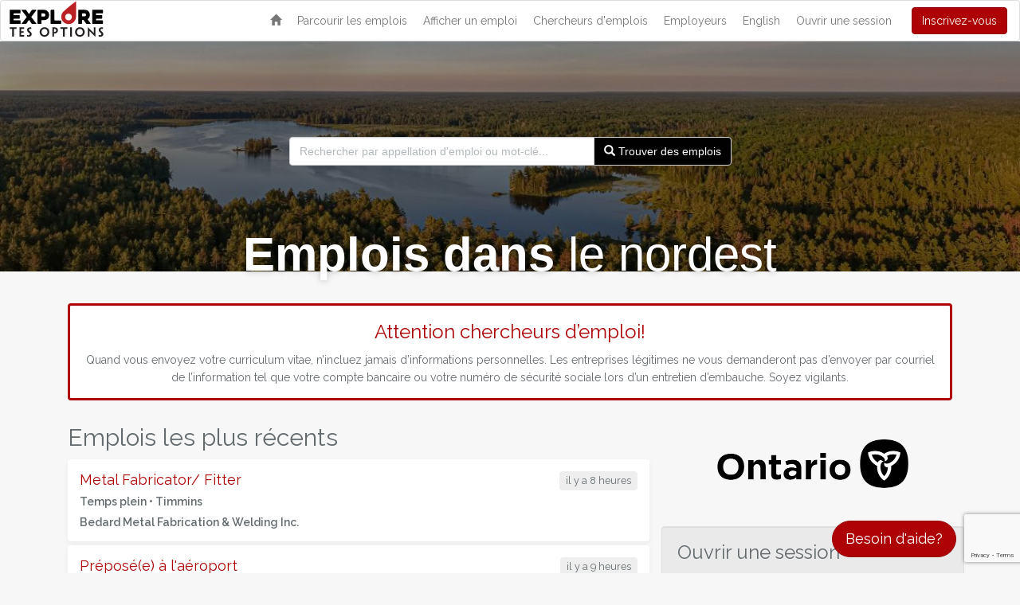

--- FILE ---
content_type: text/html; charset=UTF-8
request_url: https://www.emploisdanslenordest.com/
body_size: 107149
content:
<!DOCTYPE html>
<html  lang="fr" >
    <head>
        <meta charset="utf-8">
        <meta http-equiv="X-UA-Compatible" content="IE=edge">
        <meta name="viewport" content="width=device-width, initial-scale=1, user-scalable=no">
        <meta property="og:image" content="/img/explore-your-options-job-portal.jpg"/>
		<link rel="stylesheet" href="/css/app.css?id=4ac7af4de4849198ce70792c94e6ba95">
        <title>Emplois dans le nordest
</title>
        <meta name="description" content="Emplois à Jobs in Far North East énumère des centaines d&#039;occasions d&#039;emploi actuellement offertes dans la région pour des emplois à temps plein, à temps partiel, occasionnels et saisonniers dans le Nord de l&#039;Ontario.
"/>
				<!-- Google Tag Manager -->
		<script>(function(w,d,s,l,i){w[l]=w[l]||[];w[l].push({'gtm.start':
		new Date().getTime(),event:'gtm.js'});var f=d.getElementsByTagName(s)[0],
		j=d.createElement(s),dl=l!='dataLayer'?'&l='+l:'';j.async=true;j.src=
		'https://www.googletagmanager.com/gtm.js?id='+i+dl;f.parentNode.insertBefore(j,f);
		})(window,document,'script','dataLayer','GTM-W7NDP2D');</script>
		<!-- End Google Tag Manager -->
    </head>
    <body class="">
		<!-- Google Tag Manager (noscript) -->
		<noscript><iframe src="https://www.googletagmanager.com/ns.html?id=GTM-W7NDP2D"
		height="0" width="0" style="display:none;visibility:hidden"></iframe></noscript>
		<!-- End Google Tag Manager (noscript) -->
		
<nav class="navbar navbar-default hidden-print">
  <div class="container-fluid">
    <div class="navbar-header">
      <a class="navbar-brand" href="/"> <img src="/img/explore-tes-options.svg" alt="Jobs In Jobs in Far North East - Explore Tes Options"> </a>
                 
      <button type="button" class="navbar-toggle collapsed btn btn-primary" data-toggle="collapse" data-target="#navbar" aria-expanded="false" aria-controls="navbar">
            <span class="sr-only">Toggle navigation</span>
            <span class="icon-bar"></span>
            <span class="icon-bar"></span>
            <span class="icon-bar"></span>
      </button>
          </div>
    <div id="navbar" class="navbar-collapse collapse">
        <ul class="nav navbar-nav navbar-right">
                    <li class="hidden-xs"><a href="/"><span class="glyphicon glyphicon-home"></span></a></li>
          <li class="hidden-sm hidden-md hidden-lg"><a href="/">Accueil</a></li>
          <li><a href="/jobs">Parcourir les emplois</a></li>
                    	<li><a href="/company/create-job">Afficher un emploi</a></li>
                    <li style="display: none"><a href="/employee-share">L’Outil de partage d’employés</a></li>
          <li><a href="/job-seekers">Chercheurs d'emplois</a></li>
          <li><a href="/employers">Employeurs</a></li>
                    	<li><a href="/locale/en">English</a></li>
                    
                        <li><a href="/login">Ouvrir une session</a></li>
              <li><a href="#" class="btn btn-primary signupToggle" style="padding: 5px 12px; margin-top: 8px; color: #fff; float: left; margin-left: 15px">Inscrivez-vous</a></li>
                  </ul>
    </div>
    
  </div>
</nav>
   

<div class="indexHeader jobsin-masthead" style="position:relative;">
	<div class="jobsin-masthead-inner" style="background-image: url('/img/bg-header-02.jpg');"></div>
		<div class="container" style="position: relative; top: 40px">
	        <div class="row">
	            <div class="col-md-6 col-md-push-3 col-sm-8 col-sm-push-2">
                    <form action=".">
                        <div class="input-group">
                          <input class="form-control" id="topSearch" placeholder="Rechercher par appellation d&#039;emploi ou mot-clé..." type="search">
                          <span class="input-group-btn">
                            <button class="btn btn-primary" id="topSearchBtn" type="button" style="background: #010101; border-color: #ccd0d2"><span class="glyphicon glyphicon-search"></span> <span class="hidden-xs">Trouver des emplois</span></button>
                          </span>
                        </div>
                    </form>
	            </div>
	        </div>
	    </div>
		<h1><a href="/" style="color: #fff; text-decoration: none"><strong>Emplois dans</strong> le nordest</a></h1>
</div>
<div class="container">

	
	
		<!-- COVID 19 CORONAVIRUS / Attention Job Seekers NOTICE -->	
										<div class="col-md-12">
					<div style="border: 3px solid #ad0306; padding: 1.5rem; margin-bottom: 3rem; background: white; border-radius: 4px" class="text-center">
						<h3 class="text-primary" style="margin-top: .5rem">Attention chercheurs d’emploi!</h3>
						<p style="margin-bottom:0">Quand vous envoyez votre curriculum vitae, n’incluez jamais d’informations personnelles. Les entreprises légitimes ne vous demanderont pas d’envoyer par courriel de l’information tel que votre compte bancaire ou votre numéro de sécurité sociale lors d’un entretien d’embauche. Soyez vigilants.</p>
					</div>    
				</div>
								                    	
		<!-- END COVID 19 CORONAVIRUS NOTICE -->

	
	
	<div class="col-md-8">
    	<h2 style="margin-top: 0">Emplois les plus récents</h2>
		<div class="indexListing">
			                <div class="jobItem">
                    <div class="date pull-right" style="margin-top: 10px; padding: 2px 8px; background-color: #eee; border-radius: 4px; text-align: right; font-size: .9em">
                        il y a 8 heures
                    </div>
                    <h4 class="job-title"><a href="/job/metal-fabricator-fitter">Metal Fabricator/ Fitter</a></h4>
                    <h5>Temps plein • <span class="jobLocation">Timmins</span></h5>
                    <h5>Bedard Metal Fabrication & Welding Inc.</h5>
                </div>
			                <div class="jobItem">
                    <div class="date pull-right" style="margin-top: 10px; padding: 2px 8px; background-color: #eee; border-radius: 4px; text-align: right; font-size: .9em">
                        il y a 9 heures
                    </div>
                    <h4 class="job-title"><a href="/job/preposee-a-laeroport-1">Préposé(e) à l&#039;aéroport</a></h4>
                    <h5>Temps partiel • <span class="jobLocation">Hearst</span></h5>
                    <h5><a href="http://www.hearst.ca">Corporation de la Ville de Hearst / Corporation of the Town of Hearst</a></h5>
                </div>
			                <div class="jobItem">
                    <div class="date pull-right" style="margin-top: 10px; padding: 2px 8px; background-color: #eee; border-radius: 4px; text-align: right; font-size: .9em">
                        il y a 9 heures
                    </div>
                    <h4 class="job-title"><a href="/job/airport-attendant-2">Airport Attendant</a></h4>
                    <h5>Temps plein • <span class="jobLocation">Hearst</span></h5>
                    <h5><a href="http://www.hearst.ca">Corporation de la Ville de Hearst / Corporation of the Town of Hearst</a></h5>
                </div>
			                <div class="jobItem">
                    <div class="date pull-right" style="margin-top: 10px; padding: 2px 8px; background-color: #eee; border-radius: 4px; text-align: right; font-size: .9em">
                        il y a 10 heures
                    </div>
                    <h4 class="job-title"><a href="/job/senior-installation-service-technician">Senior Installation / Service Technician</a></h4>
                    <h5>Temps plein • <span class="jobLocation">Timmins</span></h5>
                    <h5>Advanced Security Limited Partnership</h5>
                </div>
			                <div class="jobItem">
                    <div class="date pull-right" style="margin-top: 10px; padding: 2px 8px; background-color: #eee; border-radius: 4px; text-align: right; font-size: .9em">
                        il y a 10 heures
                    </div>
                    <h4 class="job-title"><a href="/job/technical-assistant-entry-level-technical-division">Technical Assistant (Entry-Level) – Technical Division</a></h4>
                    <h5>Temps plein • <span class="jobLocation">Timmins</span></h5>
                    <h5>Advanced Security Limited Partnership</h5>
                </div>
			            		</div>
        		<div class="row">
            <div class="body-fade-up more-jobs-fade"></div>
            <div class="col-sm-12" style="padding-left: 30px; padding-right: 30px">
                <a href="/jobs" style="margin-top: 0; display: inline-block;   margin-bottom: 30px;" class="btn btn-sm btn-primary btn-block">Afficher tous les emplois in Jobs in Far North East  &rarr;</a>
            </div>
        </div>
        	</div>
    
    <div class="col-md-4" style="text-align: center; margin-bottom: 20px">
                    <a href="https://www.ontario.ca/fr/page/travail-et-emploi" title="Travail et emploi -  Ontairo" target="_blank"><img src="/img/OntarioProjectFundingLogo2019_fr.png" alt="Financé en partie par le gouvernemenet de l'Ontario et le gouvernemenet du Canada" style="width: 240px" /></a>
            </div>

	<div class="col-md-4 well">
		<h3 style="margin-top: 0">Ouvrir une session</h3>
        <form action="login" method="post" id="login-form" autocapitalize="off" autocorrect="off">
            <input type="hidden" name="_token" value="MuSf2tPA03POrLNFEuIBKzPYRNsQz1RRubHp21xw" />
            <fieldset>
              <div class="form-group">
                <label for="email">Nom d&#039;utilisateur</label>
                <input type="text" name="email" id="email" class="form-control" placeholder="Nom d&#039;utilisateur">
                <span class="text-danger"></span>
              </div>
              <div class="form-group">
                <label for="password">Mot de passe</label>
                <input type="password" name="password" id="password" class="form-control" placeholder="Mot de passe">
              </div>
              <div id="login-status"></div>
              <div class="login-action" style="display: inline-block; margin-right: 15px">
                <button type="submit" class="btn btn-default">Ouvrir une session</button>
              </div>
              <p style="display: inline;">
                <label style="padding-right: 15px; display: inline-block; margin-bottom: 20px">
                  <input name="remember" type="checkbox"> <small class="signup">Garder ma session ouverte</small>
                </label>
                <a class="help-link" id="helpLoggingIn" href="#" style="display: inline-block">Vous avez besoin d&#039;aide pour ouvrir une session?</a>
          	  </p>
              <br />
              
            </fieldset>
      </form>
      <hr style="border-color: lightgray">
      <h3>Créer un compte d&#039;employeur</h3>
      <p>Créez un compte d&#039;employeur pour afficher et gérer les emplois dans le Nord-Est de l&#039;Ontario. C&#039;est gratuit et facile! </p>
      <a class="btn btn-primary signupToggle">Commencez!</a>
	</div>

</div>
<section class="light-strip" style="margin-top: 40px">
	<div class="container">
        <div class="row" style="padding-top: 70px; padding-bottom: 50px">
        	<div class="col-md-3">
            	<div class="thumbnail">
                	<div class="caption" style="padding: 15px">
                    
						                                <h2 class="text-primary" style="margin-top: 0"><strong>Emplois dans</strong> le nordest</h2>
                                <p>Inclut les portails locaux pour les régions de <a target="_blank" href="http://emploisachapleau.com/">Chapleau</a>, de <a target="_blank" href="http://emploisacochrane.com/">Cochrane</a>, de <a target="_blank" href="http://emploisahearst.com/">Hearst</a>, de <a target="_blank" href="http://emploisajamesbaycoast.com/">James Bay Coast</a><a href="http://emploisajamesbaycoast.com/">,</a> de <a target="_blank" href="http://emploisakapuskasing.com/">Kapuskasing</a>, de <a target="_blank" href="http://emploisakirklandlake.com/">Kirkland Lake</a>, de <a target="_blank" href="http://emploisatemiskamingshores.com/">Temiskaming Shores</a> et de  <a target="_blank" href="http://www.emploisatimmins.com/">Timmins</a><a href="http://www.emploisatimmins.com/">.</a>
</p>
								                    
                      <p>Sur ce portail, vous trouverez des centaines d'occasions d'emploi actuellement offertes dans la région pour des emplois à temps plein, à temps partiel, occasionnels et saisonniers. C'est l'endroit qui permet aux chercheurs d'emploi et aux employeurs de se trouver dans l'extrême Nord-Est de l'Ontario!</p>
           			  <a href="/job-seekers" class="btn btn-default" style="margin-bottom: 10px;white-space: pre-wrap;">Pourquoi utiliser Explore Tes Options?</a> <a href="/jobs" class="btn btn-primary" style="margin-bottom: 10px">Parcourir les emplois</a>
                    </div>
            	</div>
            </div>
        	<div class="col-md-3" style="text-align: center; margin-bottom: 40px">
            	<img src="img/jobsin-notification.svg" style="max-width: 50%" />
                <h3>Soyez le premier à savoir, <br />grâce aux avis d'emploi</h3>
                <p>Créez un compte gratuit pour être le premier <br /> à découvrir les emplois qui vous conviennent!</p>
                <button class="btn btn-primary signupToggle">Créer un compte</button>
            </div>
        	<div class="col-md-3" style="text-align: center;margin-bottom: 40px">
            	<img src="img/jobsin-app.svg" style="max-width: 50%" />
                <h3>Obtenez <strong>Emplois à</strong> sur la route!</h3>
                <p>Ajoutez <strong>Emplois à</strong> à l'écran d'accueil de votre téléphone pour <br /> obtenir un accès rapide aux affichages d'emplois les plus récents.</p>
                <button id="smartphoneTrigger" class="btn btn-primary">Découvrez comment</button>
            </div>
        	<div class="col-md-3">
            	<div class="thumbnail">
                	<div class="caption" style="padding: 15px">
                      <h2 class="text-primary" style="margin-top: 0">L’Outil de partage d’employés</h2>
                      <p>L’Outil de partage d’employés permet de jumeler des employeurs qui ont besoin de travailleurs possédant des compétences similaires pour occuper des postes autres qu’à plein temps. Une fois jumelés, les employeurs peuvent s’entendre pour partager des employés afin de mieux répondre à leurs besoins en main-d’œuvre respectifs. Cette approche permet aux employés ne travaillant pas à plein temps d’obtenir des heures additionnelles ou de travailler à plein temps, ce qui contribue au maintien en poste des talents dans le Nord de l’Ontario.</p>
           			  <a href="/employee-share" class="btn btn-primary" style="margin-bottom: 10px;white-space: pre-wrap;">L’Outil de partage d’employés</a>
                    </div>
            	</div>
            </div>
        </div>
  	</div>
</section>

<section id="trustedBy" style="margin-top: 40px">
    <div class="row" style="padding-top: 40px; padding-bottom: 40px; margin: 0">
        <div class="col-xs-12" style="text-align: center; padding-bottom: 40px">
            <h3>Bénéficie de la confiance de</h3>
            <img alt="Levert Group" src="img/logo-levert-group.png"/>
            <img alt="Timmins Economic Development Corporation" src="img/logo-timmins-economic-development-corporation2.png"/>
            <img alt="Hampton Inn by Hilton Timmins" src="img/logo-hampton-inn-by-hilton-timmins.png"/>
            <img alt="Cité de Timmins" src="img/logo-city-of-timmins.png"/>
            <img alt="Detour Gold" src="img/logo-detour-gold.png"/>
			<span style="display: inline-block"><img alt="Northern College" src="img/logo-northern-college.png"/>
			<img alt="College Boreal" src="img/logo-college-boreal.gif"/>
			<img alt="Workforce North" src="img/work_force_north_vert.png"/>
			<span style="display: inline-block">
				<img alt="Calstone Search Group Inc" src="img/Calstone_Search.png"/>
				<img alt="Groupe IVEY" src="img/logo-ivey-group.png"/>
            	<img alt="Professions Nord/North" style="width: 340px" src="img/professions-north-nord.png">
			</span>
            </span>
        </div>
    </div>
</section>

            		<section data-slick='{"slidesToShow": 1, "slidesToScroll": 1}' class="jobsin-testimonial-bg slider" style="text-align:center;background-image: url(/img/testimonial-bg-levert-group-dark.jpg);">
                        <div class="">
                            <img alt="Pierre Noel, Branch Manager, Levert Group" class="testimonial-photo img-circle" src="img/testimonial-pierre-noel.jpg" style="display:inline;">
                            <p class="testimonial-text">« Emplois à Timmins a été un outil utile pour Levert. <br class="hidden-xs hidden-sm" /> Je suis heureux d'apprendre qu'il se développera afin d'inclure <br class="hidden-xs hidden-sm" />un plus grand nombre de communautés du Nord-Est de l'Ontario. »</p>
                            <p class="testimonial-author" style="text-shadow: 3px 3px 10px #000;">Pierre Noel, directeur de succursale du Levert Group</p>
                      	</div>

                        <div class="">
                        	<img alt="Detour Gold" src="img/detour-gold-logo.png" style="margin-bottom: 30px; margin-top: 10px; width: 250px;display:inline;">
                            <p class="testimonial-text">« L'embauche d'employés locaux constitue une partie importante de notre stratégie de recrutement.  <br class="hidden-xs hidden-sm">Nous obtenons une excellente réaction de la part de travailleurs qualifiés situés dans le Nord<br class="hidden-xs hidden-sm"> lorsque nous affichons des emplois sur Emplois à. »</p>
                            <p class="testimonial-author" style="text-shadow: 3px 3px 10px #000;">— Detour Gold</p>
                        </div>
                        
                        <div>
                            <img alt="Jamie Stevens, Kunuwanimano" class="testimonial-photo img-circle" src="img/testimonial-jamie-stevens.jpg" style="display:inline;">
                            <p class="testimonial-text">« Une excellente ressource qui aide notre agence dans ses efforts de recrutement. »</p>
                            <p class="testimonial-author" style="text-shadow: 3px 3px 10px #000;">Jamie Stevens, Kunuwanimano Child and Family Services</p>
                        </div>
                        
                        <div>
                            <img alt="John Crescenzi, General Manager, Hampton Inn Timmins" class="testimonial-photo img-circle" src="img/testimonial-john-crescenzi.jpg" style="display:inline;">
                            <p class="testimonial-text">« Très convivial, nous permet de modifier les affichages d'emploi,<br class="hidden-xs" /> de les afficher de nouveau au besoin, et de voir les statistiques pour chaque emploi. »</p>
                            <p class="testimonial-author" style="text-shadow: 3px 3px 10px #000;">John Crescenzi, directeur général du Hampton Inn Timmins</p>
                        </div>
                        
                        <div>
                            <img alt="Workforce" src="img/work_force_north_vert.png" style="margin-bottom: 30px; margin-top: 10px; width: 265px;display:inline;border: 1px solid #000;border-radius: 5px;padding: 15px;background-color:#fff;">
                            <p class="testimonial-text">« Explore tes options - emploisatimmins s'est avéré un bon <br class="hidden-xs hidden-sm" /> outil pour Workforce North et pour notre groupe affilié Calstone Search,<br class="hidden-xs hidden-sm" /> de même que pour les chercheurs d’emploi dans le Nord-Est de l'Ontario .<br class="hidden-xs hidden-sm" />  Avec l'étendue du site dans les différentes communautés du Nord,<br class="hidden-xs hidden-sm" /> cela nous permet de facilement afficher nos besoins de main-d'œuvre. »</p>
                            <p class="testimonial-author" style="text-shadow: 3px 3px 10px #000;">- Workforce</p>
                        </div>

                        <div>
                            <img alt="Professions Nord/North" src="img/professions-north-nord.jpg" style="margin-bottom: 30px; margin-top: 10px; width: 265px;display:inline;border: 1px solid #000;border-radius: 5px;padding: 15px;background-color:#fff;">
                            <p class="testimonial-text">« Un fier partenaire de la CFNE, Professions Nord/North utilise <br class="hidden-xs hidden-sm"> le portail Explore your Options/JobsIn pour faciliter le recrutement <br class="hidden-xs hidden-sm"> chez les employeurs du nord de l'Ontario en les mettant en contact avec <br class="hidden-xs hidden-sm">des professionnels formés à l'étranger qui résident en Ontario. »</p>
                            <p class="testimonial-author" style="text-shadow: 3px 3px 10px #000;">Maryse Thamby, Coordinatrice, engagement des employers et mentorat</p>
                        </div>

                        <div>
                            <img alt="- Anthony Lawley, Président de Groupe IVEY" class="testimonial-photo img-circle" src="img/testimonial-anthony-lawley.jpg" style="display:inline;">
                            <p class="testimonial-text">« Notre partenariat avec la Commission de formation du nord-est (CFNE) a été <br class="hidden-xs hidden-sm"> une expérience enrichissante dans le cadre d’un effort visant à impliquer les jeunes<br class="hidden-xs hidden-sm"> les communautés autochtones et d'autres groupes à la recherche, <br class="hidden-xs hidden-sm">d’emploi sous-représentés dans le nord de l'Ontario. »</p>
                            <p class="testimonial-author" style="text-shadow: 3px 3px 10px #000;">- Anthony Lawley, Président de Groupe IVEY</p>
                        </div>
						
            		</section>


<section style="margin-top: 40px">
	<div class="container">
		<div class="row" style="padding-top: 40px; padding-bottom: 40px;">
			<div class="row" style="padding-top: 40px;margin-bottom: 15px;">
			<div class="col-md-12" style="text-align:center;">
				<h3 style='margin-top: 0;'>Vous embauchez?</h3><p>Cliquez <a href='https://fnetb.com/fr/repertoire-des-services/?cat=166' target='_blank'>ici</a> pour consulter notre répertoire des services d'emploi.<br/> Vous embauchez?  Il y des ressources, des incitatifs financiers et des experts pour vous aider avec l’embauche et la formation de nouveaux employés. Pour savoir qui ils sont et où aller dans votre communauté, visitez la page Employeurs ou visionnez un des vidéos suivants :</p>
			</div>
		</div>
		<div class="row" style="margin-bottom: 15px;">
			<div class="col-md-3">
				<a href="#" class="watchVid" data-id="1">
					<img src="/img/Chapleau.jpg" style="border-radius:5px 5px 0 0;width: 100%;"/>
					<div class="vidThumbText">Chapleau</div>
				</a>
			</div>
			<div class="col-md-3">
				<a href="#" class="watchVid" data-id="2">
											<img src="/img/Matheson-FR.jpg" style="border-radius:5px 5px 0 0;width: 100%;"/>
										<div class="vidThumbText">Cochrane</div>
				</a>
			</div>
			<div class="col-md-3">
				<a href="#" class="watchVid" data-id="3">
					<img src="/img/Hearst.jpg" style="border-radius:5px 5px 0 0;width: 100%;"/>
					<div class="vidThumbText">Hearst</div>
				</a>
			</div>
			<div class="col-md-3">
				<a href="#" class="watchVid" data-id="4">
					<img src="/img/Timmins-Employment-Ontario-Emploi.jpg" style="border-radius:5px 5px 0 0;width: 100%;"/>
					<div class="vidThumbText">Timmins - Employment Options Emploi</div>
				</a>
			</div>
		</div>
		<div class="row">
			<div class="col-md-3">
				<a href="#" class="watchVid" data-id="5">
											<img src="/img/Kap-FR.jpg" style="border-radius:5px 5px 0 0;width: 100%;"/>
										<div class="vidThumbText">Kapuskasing</div>
				</a>
			</div>
			<div class="col-md-3">
				<a href="#" class="watchVid" data-id="6">
											<img src="/img/Kirkland-Lake-FR.jpg" style="border-radius:5px 5px 0 0;width: 100%;"/>
										<div class="vidThumbText">Kirkland Lake</div>
				</a>
			</div>
			<div class="col-md-3">
				<a href="#" class="watchVid" data-id="7">
					<img src="/img/Temiskaming-Shores.jpg" style="border-radius:5px 5px 0 0;width: 100%;"/>
					<div class="vidThumbText">Temiskaming Shores</div>
				</a>
			</div>
			<div class="col-md-3">
				<a href="#" class="watchVid" data-id="8">
					<img src="/img/Timmins-Employ-All.jpg" style="border-radius:5px 5px 0 0;width: 100%;"/>
					<div class="vidThumbText"> EmployerTous - Timmins </div>
				</a>
			</div>
		</div>
		
		
			<!-- video modal -->
		<div class="modal fade" id="vidModal" tabindex="-1" role="dialog">
			<div class="modal-dialog modal-lg" role="document">
				<div class="modal-content">
				<div class="modal-header">
					<h2 class="modal-title" style="color:#ad0306;">L’Outil de partage d’employés</h2>
				</div>
				<div class="modal-body">
					<div class="row" style="padding:5px;">
					<div class="videoWrapper col-md-9">
						<iframe id="ytiframe" width="560" height="315" src="" frameborder="0" allow="autoplay; encrypted-media" allowfullscreen></iframe>
					</div>
					<div id="vcontent" class="col-md-3">
						
					</div>
					</div>
				</div>
				<div class="modal-footer">
					<button type="button" class="btn btn-primary" data-dismiss="modal">Close</button>
				</div>
				</div><!-- /.modal-content -->
			</div><!-- /.modal-dialog -->
			</div><!-- /.modal -->
	
		</div>
        <div class="row" style="padding-top: 40px; padding-bottom: 40px">
			                <div class="col-md-5 col-sm-6">
                	<div class="row">
                    	<div class="col-md-12" style="margin-bottom: 20px">
                            <h3>Ressources en matière de carrières</h3>
							<a target="_blank" href="https://www.ontario.ca/fr/page/emploi-ontario">Emploi Ontario</a><br><a target="_blank" href="https://www.canada.ca/fr/services.html">Service Canada</a><br><a href="https://DiversityCanada.com">Diversity Canada</a>
                        </div>
                    	<div class="col-md-12">
                            <div class="fb-page" data-href="https://www.facebook.com/fnetb1/" data-tabs="timeline" data-height="300" data-small-header="true" data-adapt-container-width="true" data-hide-cover="true" data-show-facepile="true"><blockquote cite="https://www.facebook.com/fnetb1/" class="fb-xfbml-parse-ignore"><a href="https://www.facebook.com/fnetb1/">Explore Your Options / Explore tes options</a></blockquote></div>
                        </div>
                    </div>
                </div>
                <div class="col-md-7 col-sm-6" style="margin-bottom:20px">
                    <h3>Communautés</h3>
                	<div class="row">
                    	<div class="col-xs-6">
                    	                            <a target="_blank" href="http://www.kirklandlake.ca">Kirkland Lake</a><br>                               <a href="https://www.wabuntribalcouncil.ca/first-nations/beaverhouse/">Beaverhouse First Nation</a><br>                               <a target="_blank" href="http://www.mcgarry.ca/">Virginiatown (McGarry Township)</a><br>                               <a target="_blank" href="http://www.matachewanfirstnation.com/">Matachewan First Nation</a><br>                               <a target="_blank" href="http://www.larderlake.ca/">Larder Lake</a><br>                               <a target="_blank" href="http://www.matachewan.com/">Matachewan</a><br>                              <a href="http://www.temiskamingshores.ca" target="_blank">Temiskaming Shores</a><br />                               <a href="http://www.cobalt.ca/" target="_blank">Cobalt</a><br />                               <a href="http://www.armstrongtownship.com/" target="_blank">Earlton (Township of Armstrong)</a><br />                               <a href="http://www.englehart.ca/" target="_blank">Englehart</a><br />                               <a href="http://www.latchford.ca/" target="_blank">Latchford</a><br />                              <a target="_blank" href="http://www.hearst.ca/fr/">Hearst</a><br>                               <a target="_blank" href="http://www.matticevalcote.ca/">Mattice-Val Côté</a><span style="color: rgb(99, 107, 111); background-color: rgb(247, 247, 247);">&nbsp;</span>

<br>                               <a href="https://www.facebook.com/groups/167808413556419">Constance Lake First Nation</a><br>                               <a target="_blank" href="http://www.hornepayne.com/">Hornepayne</a><br>                              <a target="_blank" href="http://firstnation.ca/weenusk-peawanuck">Peawanuck</a><br>                               <a target="_blank" href="http://www.attawapiskat.org/">Attawapiskat First Nation</a><br>                               <a target="_blank" href="http://fortalbanyfirstnation.weebly.com">Fort Albany First Nation</a><br>                               <a href="https://www.kfncree.com/organizations">Kashechewan First Nation</a><br>                               <a target="_blank" href="http://www.moosecree.com/">Moose Cree First Nation</a><br>                               <a target="_blank" href="http://www.moosonee.ca/">Moosonee</a><br>
                    	<!--  
                            <a href="http://www.kirklandlake.ca" target="_blank">Kirkland Lake</a><br />
                            <a href="http://www.wabun.on.ca/first-nation-profiles/beaverhouse-first-nation" target="_blank">Beaverhouse First Nation</a><br />
                            <a href="http://www.mcgarry.ca/" target="_blank">Virginiatown (McGarry Township)</a><br />
                            <a href="http://www.matachewanfirstnation.com/" target="_blank">Matachewan First Nation</a><br />
                            <a href="http://www.larderlake.ca/" target="_blank">Larder Lake</a><br />
                            <a href="http://www.matachewan.com/" target="_blank">Matachewan</a><br />
                            <a href="http://www.temiskamingshores.ca" target="_blank">Temiskaming Shores</a><br />
                            <a href="http://www.cobalt.ca/" target="_blank">Cobalt</a><br />
                            <a href="http://www.armstrongtownship.com/" target="_blank">Earlton (Township of Armstrong)</a><br />
                            <a href="http://www.englehart.ca/">Englehart</a><br />
                            <a href="http://www.latchford.ca/" target="_blank">Latchford</a><br />
                            <a href="http://www.hearst.ca" target="_blank">Hearst</a><br />
                            <a href="http://www.matticevalcote.ca/" target="_blank">Mattice-Val Côté</a><br />
                            <a href="http://www.clfn.on.ca/" target="_blank">Constance Lake First Nation</a><br />
                            <a href="http://www.hornepayne.com/" target="_blank">Hornepayne</a><br />
                            <a href="http://firstnation.ca/weenusk-peawanuck" target="_blank">Peawanuck</a><br />
                            <a href="http://www.attawapiskat.org/" target="_blank">Attawapiskat First Nation</a><br />
                            <a href="http://fortalbanyfirstnation.weebly.com" target="_blank">Fort Albany First Nation</a><br />
                            <a href="http://www.mushkegowuk.com/?page_id=2000" target="_blank">Kashechewan First Nation</a><br />
                            <a href="http://www.moosecree.com/" target="_blank">Moose Cree First Nation</a><br />
                        -->
						</div>
                        <div class="col-xs-6">
                        	                              <a target="_blank" href="http://www.kapuskasing.ca/fr/index.aspx">Kapuskasing</a><br>                               <a href="https://www.smoothrockfalls.ca/">Smooth Rock Falls</a><br>                               <a target="_blank" href="http://www.moonbeam.ca/">Moonbeam</a><br>                               <a target="_blank" href="http://www.fauquierstrickland.com/">Fauquier-Strickland</a><br>                               <a target="_blank" href="http://valharty.ca/">Val Rita-Harty</a><br>                               <a target="_blank" href="http://opasatika.net/">Opasatika</a><br>                              <a target="_blank" href="http://www.cochraneontario.com/">Cochrane</a><br>                               <a target="_blank" href="http://www.iroquoisfalls.com/">Iroquois Falls</a><br>                               <a href="https://twpbrm.ca/">Black River-Matheson</a><br>                               <a target="_blank" href="http://taykwatagamounation.com/">Taykwa Tagamou First Nation</a><br>                              <a href="https://www.timmins.ca/cms/One.aspx?portalId=11976429&amp;pageId=11976437#">Timmins</a><br>                               <a target="_blank" href="http://mattagami.com/">Mattagami First Nation</a><br>                               <a target="_blank" href="http://www.gogama.ca">Gogama</a><br>                              <a target="_blank" href="http://www.chapleau.ca">Chapleau</a><br>                               <a target="_blank" href="http://www.brunswickhousefirstnation.com/">Brunswick House First Nation</a><br>                               <a target="_blank" href="http://chapleauojibwe.ca/">Chapleau Ojibway First Nation</a><br>                               Foleyet<br>                               <a target="_blank" href="http://www.missanabiecreefn.com/">Missanabie Cree First Nation</a><br>                               <a href="https://chapleaucree.ca/">Chapleau Cree First Nation</a><br>
                        	<!-- 
                            <a href="http://www.moosonee.ca/" target="_blank">Moosonee</a><br />
                            <a href="http://www.kapuskasing.ca" target="_blank">Kapuskasing</a><br />
                            <a href="http://www.townofsmoothrockfalls.ca/" target="_blank">Smooth Rock Falls</a><br />
                            <a href="http://www.moonbeam.ca/" target="_blank">Moonbeam</a><br />
                            <a href="http://www.fauquierstrickland.com/" target="_blank">Fauquier-Strickland</a><br />
                            <a href="http://valharty.ca/" target="_blank">Val Rita-Harty</a><br />
                            <a href="http://opasatika.net/" target="_blank">Opasatika</a><br />
                            <a href="http://www.cochraneontario.com/" target="_blank">Cochrane</a><br />
                            <a href="http://www.iroquoisfalls.com/" target="_blank">Iroquois Falls</a><br />
                            <a href="http://www.blackriver-matheson.com/" target="_blank">Black River-Matheson</a><br />
                            <a href="http://taykwatagamounation.com/" target="_blank">Taykwa Tagamou First Nation</a><br />
                            <a href="www.timmins.ca" target="_blank">Timmins</a><br />
                            <a href="http://mattagami.com/" target="_blank">Mattagami First Nation</a><br />
                            <a href="http://www.gogama.ca" target="_blank">Gogama</a><br />
                            <a href="http://www.chapleau.ca" target="_blank">Chapleau</a><br />
                            <a href="http://www.brunswickhousefirstnation.com/" target="_blank">Brunswick House First Nation</a><br />
                            <a href="http://chapleauojibwe.ca/" target="_blank">Chapleau Ojibway First Nation</a><br />
                            <a href="https://www.facebook.com/LSBFoleyet/" target="_blank">Foleyet</a><br />
                            <a href="http://www.missanabiecreefn.com/" target="_blank">Missanabie Cree First Nation</a><br />
                            <a href="http://chapleaucree.org/" target="_blank">Chapleau Cree First Nation</a><br />
                            -->
                        </div>  
                    </div>  
                </div>
                    </div>
  	</div>
</section>

<section class="light-strip hidden-print" style="margin-top: 40px">
	<div class="container">
        <div class="row" style="padding-top: 40px; padding-bottom: 40px">
        	<div class="col-xs-6" style="text-align: center">
            	                    <a href="http://www.fnetb.com/fr" title="Commission de formation du nord-est (CFNE)" target="_blank"><img alt="Commission de formation du nord-est (CFNE)" src="/img/Far-Northeast Training-Board-FNETB.png" style="width: 325px; margin-top: 15px" /></a>
                            </div>
        	<div class="col-xs-6" style="text-align: center">
            	                    <a href="https://www.ontario.ca/fr/page/travail-et-emploi" title="Travail et emploi -  Ontairo" target="_blank"><img src="/img/OntarioProjectFundingLogo2019_fr.png" alt="Financé en partie par le gouvernemenet de l'Ontario et le gouvernemenet du Canada" style="width: 240px" /></a>
                            </div>
        </div>
  	</div>
</section>

<footer class="hidden-print" style="background-color: black;">
	<div class="container">
        <div class="row" style="padding-top: 80px; padding-bottom: 35px">
        	<div class="col-sm-6 col-md-5" style="padding-right: 65px">
            	<h3><strong>Emplois dans</strong> le nordest</h3>
                <div class="row">
                	<div class="col-md-6">
                        <a href="/jobs">Parcourir les emplois</a><br />
                        <a href="/job-seekers">Chercheurs d'emplois</a><br />
                        <a href="/employers">Employeurs</a><br />
                        <a href="/privacy">Politique de confidentialité</a><br />
                    </div>
                	<div class="col-md-6">
                        <a href="/login">Ouvrir une session</a><br />
                        <a style="cursor: pointer" class="signupToggle">Inscrivez-vous</a><br />
                        <a href="/company/create-job">Afficher un emploi</a><br />
                        <a href="/contact">Contactez nous</a><br />
                    </div>
                </div>
            </div>
        	<div class=" col-sm-6 col-md-7" style="text-transform: uppercase">
            	<h3 style="text-transform: none">Explore tes options</h3>
                                     <div class="row">
                        <div class="col-md-4">
                            <a href="http://www.emploisachapleau.com/">Chapleau</a><br />
                            <a href="http://www.emploisacochrane.com/">Cochrane</a><br />
                            <a href="http://www.emploisahearst.com/">Hearst</a><br />
                        </div>
                        <div class="col-md-4">
                            <a href="http://www.emploisajamesbaycoast.com/">James Bay Coast</a><br />
                            <a href="http://www.emploisakapuskasing.com/">Kapuskasing</a><br />
                            <a href="http://www.emploisakirklandlake.com/">Kirkland Lake</a><br />
                        </div>
                        <div class="col-md-4">
                            <a href="http://www.emploisatemiskamingshores.com/">Temiskaming Shores</a><br />
                            <a href="http://www.emploisatimmins.com/">Timmins</a><br />
                        </div>
                        <div class="col-xs-6 col-md-4">
                        </div>
                    </div>                
                            </div>
        </div>
        <div class="row" style="padding-top: 35px; padding-bottom: 100px; border-top: 1px solid #333">
            <div class="col-sm-12 text-center">
            	<h3>Contactez nous</h3>
                <p style="color: #888">Vous avez besoin d'aide ou vous avez de la difficulté à vous inscrire?  Contactez nous :<br><a href="mailto:info@fnetb.com">info@fnetb.com</a> &nbsp; | &nbsp; <a href="tel:705-362-5788">705-362-5788</a> &nbsp; | &nbsp; <a href="tel:800-530-9176">800-530-9176</a></p>
			</div>
        </div>
  	</div>
</footer>

<button id="helpTrigger" class="btn btn-primary btn-lg" style="position: fixed; bottom: 20px; right: 80px; border-radius: 80px">Besoin d&#039;aide?</button>

<div class="modal fade" id="helpModal" tabindex="-1" role="dialog" aria-labelledby="helpModalLabel">
  <div class="modal-dialog" role="document">
    <div class="modal-content">
      <div class="modal-header" style="padding: 20px">
        <button type="button" class="close" data-dismiss="modal" aria-label="Close" style="opacity: 1">
			<svg class="fill-primary" style="width:30px;height:30px;" version="1.1" id="Layer_1" xmlns="http://www.w3.org/2000/svg" xmlns:xlink="http://www.w3.org/1999/xlink" x="0px" y="0px" viewBox="0 0 332.451 331.483" xml:space="preserve">
                <polygon points="324.132,302.003 188.087,165.958 324.131,29.914 301.504,7.287 165.46,143.331 29.417,7.288 6.79,29.915 142.833,165.958 6.79,302.002 29.417,324.63 165.46,188.585 301.505,324.63 "/>
            </svg>
        </button>
        <h4 class="modal-title text-primary" id="myModalLabel" style="font-size: 36px; padding: 0; margin-top: -13px; margin-bottom: -15px">Contactez nous</h4>
      </div>
        <div class="modal-body" style="padding: 20px">
			<form id="helpForm">
			<input type="hidden" name="gtoken" value="" />
			<fieldset class="row">

			<!-- Select List -->
			<div class="col-xs-12">
				<div class="form-group required-control">
					<label  class="control-label" for="selectlist_mainhelp">Avec quoi pouvons-nous vous aider?</label>
					<select id="selectlist_mainhelp" name="selectlist_mainhelp" data-alias=""  class="form-control" required>
						<option value="">-- Sélectionner --</option>
						<option value="Job search" >Recherche d&#039;emploi</option>
						<option value="Manage your account" >Gérer votre compte</option>
					</select>
				</div>
			</div>

			<!-- Select List -->
			<div class="col-xs-12" id="selectlist_jobhelpHolder" style="display:none;">
				<div class="form-group required-control">
					<label  class="control-label" for="selectlist_jobhelp">Vous essayez de :</label>
					<select id="selectlist_jobhelp" name="selectlist_jobhelp" data-alias=""  class="form-control" required disabled>
						<option value="">-- Sélectionner --</option>
						<option value="Apply for a job" >Postuler un emploi</option>
						<option value="Find a job" >Trouver un emploi</option>
						<option value="Create/edit your resume" >Crée/éditer votre curriculum vitae</option>
						<option value="General" >Général</option>
					</select>
				</div>
			</div>

			<!-- Text Area -->
			<div class="col-xs-12" id="jobhelp_generalHolder" style="display:none;">
				<div class="form-group">
					<label  class="control-label" for="jobhelp_general">Veuillez préciser :</label>
					<textarea id="jobhelp_general" name="jobhelp_general" rows="3" data-alias="" class="form-control" placeholder="Veuillez préciser..." disabled required></textarea>
				</div>
			</div>

			<!-- Select List -->
			<div class="col-xs-12" id="selectlist_managehelpHolder" style="display:none;">
				<div class="form-group required-control">
					<label  class="control-label" for="selectlist_managehelp">Vous essayez de :</label>
					<select id="selectlist_managehelp" name="selectlist_managehelp" data-alias=""  class="form-control" required disabled>
						<option value="">-- Sélectionner --</option>
						<option value="Create your job seeker account" >Crée votre compte de chercheurs d’emploi</option>
						<option value="Reset your password" >Réinitialiser votre mot de passe</option>
						<option value="Log in to your account" >Vous connecter à votre compte d&#039;utilisateur</option>
					</select>
				</div>
			</div>

			<!-- Select List -->
			<div class="col-xs-12">
				<div class="form-group required-control">
					<label  class="control-label" for="selectlist_location">Emplacement de travail souhaité :</label>
					<select id="selectlist_location" name="selectlist_location" data-alias=""  class="form-control" required  >
						<option value="" >-- Sélectionner --</option>
						<option value="Chapleau" >Chapleau</option>
						<option value="Cochrane" >Cochrane</option>
						<option value="Hearst" >Hearst</option>
						<option value="Iroquois Falls" >Iroquois Falls</option>
						<option value="James Bay Coast" >James Bay Coast</option>
						<option value="Kapuskasing" >Kapuskasing</option>
						<option value="Kirkland Lake" >Kirkland Lake</option>
						<option value="Temiskaming Shores" >Temiskaming Shores</option>
						<option value="Timmins" >Timmins</option>
					</select>
				</div>
			</div>

			<!-- Checkbox -->
			<div class="col-xs-12">
				<div class="form-group required-control"> 
					<label  class="control-label" for="preferredMethod">Méthode de contact préférée</label>
					<div class="checkbox">
						<label for="preferredMethod_0" class="checkbox-inline">
						<input type="checkbox" name="preferredMethod[]" id="preferredMethod_0" value="By phone" data-alias="" data-required="true"  >
							Par téléphone
						</label>
					</div>
					<div class="checkbox ">
						<label for="preferredMethod_1" class="checkbox-inline">
						<input type="checkbox" name="preferredMethod[]" id="preferredMethod_1" value="By email" data-alias="" data-required="true"  >
							Par courriel 
						</label>
					</div> 
					<span id="preferredMethod" style="color:red; display:none;">Ce champ est obligatoire.</span>
				</div>
			</div>

			<!-- Email -->
			<div class="col-xs-12" id="emailAddressFieldHolder" style="display:none;">
				<div class="form-group required-control">
					<label  class="control-label" for="helpemail">Votre courriel :</label>
					<input type="email" id="helpemail" name="helpemail" value="" data-alias="" class="form-control" required disabled>
				</div>
			</div>

			<!-- Text -->
			<div class="col-xs-12" id="phoneFieldHolder" style="display:none;">
				<div class="form-group required-control">
					<label  class="control-label" for="helpphone">Votre numéro de téléphone :</label>
					<input type="tel" id="helpphone" name="helpphone" value="" data-alias="" class="form-control" required disabled>
				</div>
			</div>

			<!-- Button -->
			<div class="col-xs-12">
				 <div class="form-action">
					<button type="submit" id="helpSubmit" class="btn btn-primary">Soumettre</button>
				</div>
			</div>
			</fieldset>
			</form>
		</div>
    </div>
  </div>
</div>

<div class="modal fade" id="smartphoneModal" tabindex="-1" role="dialog" aria-labelledby="myModalLabel">
  <div class="modal-dialog modal-lg" role="document">
    <div class="modal-content">
      <div class="modal-header" style="padding: 20px">
        <button type="button" class="close" data-dismiss="modal" aria-label="Close" style="opacity: 1">
			<svg class="fill-primary" style="width:30px;height:30px;" version="1.1" id="Layer_1" xmlns="http://www.w3.org/2000/svg" xmlns:xlink="http://www.w3.org/1999/xlink" x="0px" y="0px" viewBox="0 0 332.451 331.483" xml:space="preserve">
                <polygon points="324.132,302.003 188.087,165.958 324.131,29.914 301.504,7.287 165.46,143.331 29.417,7.288 6.79,29.915 142.833,165.958 6.79,302.002 29.417,324.63 165.46,188.585 301.505,324.63 "/>
            </svg>
        </button>
        <h4 class="modal-title text-primary" id="myModalLabel" style="font-size: 36px; padding: 0; margin-top: -13px; margin-bottom: -15px">Comment ajouter à l&#039;écran d&#039;accueil</h4>
      </div>
        <div class="modal-body" style="padding: 0 20px 20px">
            <div class="row">
              <div class="col-md-6 ath-android">
                    <h3>Ajouter à Android</h3>
					<p>Pour ajouter cette appli Web à l'écran d'accueil, ouvrez le menu d'options du navigateur et appuyez sur Ajouter à l'écran d'accueil. Vous pouvez accéder au menu en appuyant sur le bouton de menu si votre appareil en est doté, ou en appuyant sur l'icône du menu, en haut à droite <span class="ath-action-icon">icon</span>.<br><br></small></p>
                    <img src="/img/android-addtohomescreen.jpg" style="max-width: 100%; box-shadow: 0 0 15px #ddd" />
              </div>
              <div class="col-md-6 ath-ios9">
                    <h3>Ajouter à un iPhone, un iPad ou un iPod Touch</h3>
                    <p>Pour ajouter cette appli Web à l'écran d'accueil, appuyez sur <span class="ath-action-icon">icon</span>, puis sur <strong>Ajouter à l'écran d'accueil</strong>.</p>
              		<img src="/img/iphone-addtohomescreen.jpg" style="max-width: 100%; box-shadow: 0 0 15px #ddd" />
              </div>
            </div>
        </div>
      <div class="modal-footer">
        <button type="button" class="btn btn-default" data-dismiss="modal">Fermer</button>
      </div>
    </div>
  </div>
</div>
		
     <div id="signupOverlay">
    	<div id="signupInner">
      			<div id="signupFormContainer" class="container">
                <a href="#" class="closeSignup" style="position: relative; right: 14px; top: 20px; float: right">
                    <svg class="fill-primary" style="width:30px;height:30px;" version="1.1" id="Layer_1" xmlns="http://www.w3.org/2000/svg" xmlns:xlink="http://www.w3.org/1999/xlink" x="0px" y="0px" viewBox="0 0 332.451 331.483" xml:space="preserve">
                    <polygon points="324.132,302.003 188.087,165.958 324.131,29.914 301.504,7.287 165.46,143.331 29.417,7.288 6.79,29.915 142.833,165.958 6.79,302.002 29.417,324.63 165.46,188.585 301.505,324.63 "/>
                    </svg>
                </a>
      			<div id="signUpForm" class="form-horizontal">
				<h1 style="margin-top: 5px" class="text-primary">Inscrivez-vous</h1>
                	<div id="singUpCompany">
                    	<p><button id="companySignupBtn" class="btn btn-default btn-block btn-lg">Inscription de l'entreprise</button></p>
                        <div class="divider-full" style="text-align: center; border-top: 1px solid #ddd; position: relative; top: .5em;"><span style="position: relative; top: -0.85em; padding: 5px; background-color: #fff">ou</span></div>
                    </div>
                  <div id="userSignupForm" class="row" style="display:none;">
                  <form id="usignUpForm" class="form-horizontal">
                  <input type="hidden" name="gtoken" value="" />
                  <input type="hidden" name="lang" value="fr" />
                  	<div class="col-sm-12">
                      <div class="form-group">
                        <div class="col-sm-12">
                            <input type="text" class="form-control" name="name" placeholder="Nom" value="">
                            <p id="nameerror" class="valError" style="margin: 0;color: #bf5050;text-align:left;display:none;">Le nom est obligatoire.</p>
                        </div>
                      </div>
                      <div class="form-group">
                      	<div class="col-sm-12" style="text-align:right">
	                    	<p><span style="width: 23%; display: inline-block; text-align: left; float: left; position: relative; top: 7px"><small class="signup">Date de naissance:</small></span>
	                    	<select class="form-control" style="padding:3px; display: inline; width: 24%" name="year" id="years"><option value="">Année</option></select>
	                    	<select class="form-control" style="padding:3px; display: inline; width: 24%" name="month" id="months"><option value="">Mois</option></select>
	                      	<select class="form-control" style="padding:3px; display: inline; width: 24%" name="day" id="days"><option value="">Jour</option></select>
							</p>
							<p id="yearerror" class="valError" style="margin: 0;color: #bf5050;text-align:right;display:none;">L&#039;année est obligatoire.</p>
							<p id="montherror" class="valError" style="margin: 0;color: #bf5050;text-align:right;display:none;">Le mois est obligatoire.</p>
							<p id="dayerror" class="valError" style="margin: 0;color: #bf5050;text-align:right;display:none;">Le jour est obligatoire.</p>
						</div>
	                  </div>
                      <div class="form-group">
                        <div class="col-sm-12">
                          <input type="email" class="form-control" name="email" placeholder="Courriel" value="">
                          <p id="emailerror" class="valError" style="margin: 0;color: #bf5050;text-align:left;display:none;">L&#039;adresse de courriel est obligatoire.</p>
                        </div>
                      </div>
                      <div class="form-group">
                        <div class="col-sm-12">
                          <input type="password" class="form-control" name="password" placeholder="Mot de passe" value="">
                          <p id="passworderror" class="valError" style="margin: 0;color: #bf5050;text-align:left;display:none;">Le mot de passe est obligatoire.</p>
                          <p id="passwordlengtherror" class="valError" style="margin: 0;color: #bf5050;text-align:left;display:none;">Le mot de passe doit compter au moins 6 caractères.</p>
                        </div>
                      </div>
                      <div class="form-group">
                        <div class="col-sm-12">
                          <input type="password" class="form-control" name="password_confirmation" placeholder="Confirmation du mot de passe">
                          <p id="password_confirmationerror" class="valError" style="margin: 0;color: #bf5050;text-align:left;display:none;">La confirmation du mot de passe est obligatoire.</p>
                          <p id="passwordmismatcherror" class="valError" style="margin: 0;color: #bf5050;text-align:left;display:none;">La confirmation du mot de passe ne correspond pas.</p>
                        </div>
                      </div>
                      <hr style="margin: 3px 0">
	                  <div class="checkbox" style="margin-bottom:10px;text-align:left;">
					    <label>
					      <input type="checkbox" name="agree" value="1"> J'ai lu et accepté la <a target="_blank" href="/privacy">politique de confidentialité</a>, qui inclut l'utilisation des témoins.
					    </label>
					    <p id="agreeerror" class="valError" style="margin: 0;text-align:left;color: #bf5050;display:none;">Vous devez accepter la politique de confidentialité.</p>
					  </div>
                    </div>
                   	<div class="alert alert-danger" id="emailAlert" role="alert" style="display:none;">Un compte ayant cette adresse de courriel existe déjà.</div>
                   	</form>
                  </div>
                  <div id="cSignupFormHolder" class="row" style="display:none;">
	                  <form id="companysignUpForm" class="form-horizontal">
	                  <input type="hidden" name="lang" value="fr" />
	                  <input type="hidden" name="gtoken" value="" />
      			<input type="hidden" id="usertype" name="usertype" value="1" />
				<!-- <h1 style="margin-top: 0; font-size: 2em">Inscription de l'entreprise</h1> -->
                  	<div class="col-sm-12">
                  	  <div class="form-group">
                      		<label for="company" class="sr-only">Entreprise</label>
                            <input type="text" class="form-control" name="company" id="company" placeholder="Entreprise" value="">
                            <p id="companyerror" class="valError" style="margin: 0;color: #bf5050;text-align:left;display:none;">L&#039;entreprise est obligatoire.</p>
                      </div>
                      <div class="form-group">
                      		<label for="name" class="sr-only">Name</label>
                            <input type="text" class="form-control" name="name" placeholder="Nom" value="">
                            <p id="cnameerror" class="valError" style="margin: 0;color: #bf5050;text-align:left;display:none;">Le nom est obligatoire.</p>
                      </div>
                      <div class="form-group">
                      		<label for="email" class="sr-only">Courriel</label>
                          	<input type="email" class="form-control" name="email" placeholder="Courriel" value="">
                          	<p id="cemailerror" class="valError" style="margin: 0;color: #bf5050;text-align:left;display:none;">L&#039;adresse de courriel est obligatoire.</p>
                      </div>
                      <div class="form-group">
                      		<label for="password" class="sr-only">Mot de passe</label>
                          	<input type="password" class="form-control" name="password" placeholder="Mot de passe" value="">
                          <p id="cpassworderror" class="valError" style="margin: 0;color: #bf5050;text-align:left;display:none;">Le mot de passe est obligatoire.</p>
                          <p id="cpasswordlengtherror" class="valError" style="margin: 0;color: #bf5050;text-align:left;display:none;">Le mot de passe doit compter au moins 6 caractères.</p>
                      </div>
                      <div class="form-group">
                      		<label for="password_confirmation" class="sr-only">Confirmation du mot de passe</label>
                          	<input type="password" class="form-control" name="password_confirmation" placeholder="Confirmation du mot de passe">
                          <p id="cpassword_confirmationerror" class="valError" style="margin: 0;color: #bf5050;text-align:left;display:none;">La confirmation du mot de passe est obligatoire.</p>
                          <p id="cpasswordmismatcherror" class="valError" style="margin: 0;color: #bf5050;text-align:left;display:none;">La confirmation du mot de passe ne correspond pas.</p>
                      </div>
                      <div class="form-group">
                      		<label for="address" class="sr-only">Adresse</label>
                            <input type="text" class="form-control" id="address" name="address" placeholder="Adresse" value="">
                            <p id="addresserror" class="valError" style="margin: 0;color: #bf5050;text-align:left;display:none;">L&#039;adresse est obligatoire.</p>
                      </div>
                      <div class="form-group">
                      		<label for="city" class="sr-only">Ville</label>
                            <input type="text" class="form-control" id="city" name="city" placeholder="Ville" value="">
                            <p id="cityerror" class="valError" style="margin: 0;color: #bf5050;text-align:left;display:none;">La ville est obligatoire.</p>
                      </div>
                      <div class="form-group">
                      		<label for="phone" class="sr-only">Téléphone</label>
                            <input type="text" class="form-control" id="phone" name="phone" placeholder="Téléphone" value="">
                            <p id="phoneerror" class="valError" style="margin: 0;color: #bf5050;text-align:left;display:none;">Le numéro de téléphone est obligatoire.</p>
                      </div>
                                            <div class="form-group">
                      		<label for="category" class="sr-only">Catégorie</label>
							<select class="form-control" id="category" name="category">
						    	<option value="">-- Catégorie --</option>
																<option value="1">Agriculture</option>				
																<option value="2">Foresterie
</option>				
																<option value="3">Exploitation minière
</option>				
																<option value="4">Construction</option>				
																<option value="5">Fabrication
</option>				
																<option value="6">Vente en gros
</option>				
																<option value="7">Ventes et services
</option>				
																<option value="8">Transport
</option>				
																<option value="9">Finances, assurances et immobilier</option>				
																<option value="10">Professionnel, scientifique et technique</option>				
																<option value="11">Soins de santé et aide sociale</option>				
																<option value="12">Information, culture et loisirs</option>				
																<option value="13">Hébergement et service alimentaire</option>				
																<option value="14">Administration publique</option>				
																<option value="15">Éducation</option>				
																<option value="20">Autre</option>				
								    		
						    </select>
                            <p id="categoryerror" class="valError" style="margin: 0;color: #bf5050;text-align:left;display:none;">La catégorie est obligatoire.</p>
	                            <div id="regionOther" style="display:none;">
		                            <br />
		                            <label>Veuillez préciser...</label>
		                            <input name="regionOther" id="regionOther" class="form-control" type="text" placeholder="Catégorie" />    
	                            </div>
                      </div>
	                    <div class="form-group">
	                        <h4 style="display: inline-block;">Où avez-vous entendu parler d'<strong>Emplois à</strong> Jobs in Far North East?</h4>
	                            <select name="refferal" id="refferal" class="form-control">
	                              <option value="">-- Sélectionner --</option>
	                              <option value="Word of mouth">Bouche-à-oreille</option>
	                              <option value="Social media">Médias sociaux</option>
	                              <option value="Employment service agency">Agence de services d&#039;emplois</option>
	                              <option value="Municipal or economic development website">Site Web d&#039;un organisme de développement municipal ou économique</option>
	                              <option value="Chamber of Commerce">Chambre de commerce</option>
	                              <option value="Other">Autre</option>
	                            </select>
	                            <p id="refferalerror" class="valError" style="margin: 0;color: #bf5050;text-align:left;display:none;">Ce champ est obligatoire.</p>
	                            <div id="otherOption" style="display:none;">
		                            <br />
		                            <label>Veuillez préciser...</label>
		                            <input name="otherSpecify" id="otherSpecify" class="form-control" type="text" placeholder="Dites-nous comment vous avez entendu parler d&#039;Emplois à..." />    
	                            </div>
	                            <p id="othererror" class="valError" style="margin: 0;color: #bf5050;text-align:left;display:none;">Ce champ est obligatoire.</p>
	                    </div>   
	                  <div class="checkbox form-group" style="margin-bottom:10px;text-align:left;">
					    <label>
					      <input type="checkbox" name="agree" value="1"> J'ai lu et accepté la <a target="_blank" href="/privacy">politique de confidentialité</a>, qui inclut l'utilisation des témoins.
					    </label>
					    <p id="cagreeerror" class="valError" style="margin: 0;color: #bf5050;text-align:left;display:none;">Vous devez accepter la politique de confidentialité.</p>
					  </div>
                    </div>
                   	<div class="alert alert-danger" id="cemailAlert" role="alert" style="display:none;">Un compte ayant cette adresse de courriel existe déjà.</div>
                    <p><button id="csignupSubmitBtn" data-type="1" class="btn btn-primary btn-block btn-lg">Inscrivez-vous</button></p>
	                  </form>
                  </div>
                    <p id="signupBtnShowFrm"><button id="signUpWithEmail" class="btn btn-primary btn-block btn-lg">Inscription des chercheurs d'emplois</button></p>
                    <p id="signupBtnHider" style="display:none;"><button id="signupSubmitBtn" data-type="0" class="btn btn-primary btn-block btn-lg">Inscrivez-vous</button></p>
                    <p style="text-align: center; margin-top: 20px; display:none">Vous avez besoin d'aide ou vous avez de la difficulté à vous inscrire?  Contactez nous :<br><a href="mailto:info@fnetb.com">info@fnetb.com</a> &nbsp; | &nbsp; <a href="tel:705-362-5788">705-362-5788</a> &nbsp; | &nbsp; <a href="tel:800-530-9176">800-530-9176</a></p>
                  </div>
              </div>

      	</div>
    </div>
    
        <script src="/js/app.js?id=abc3416a0a229975e324a44b8df8dc40"></script>
<script>
// Respectfully copied and modified from 
// https://github.com/lunametrics/youtube-google-analytics
// 
// Original implementation by LunaMetrics
var ytTracker = (function( document, window, config ) {

  'use strict';

  window.onYouTubeIframeAPIReady = (function() {
    
    var cached = window.onYouTubeIframeAPIReady;

    return function() {
        
      if( cached ) {

        cached.apply(this, arguments);

      }

      // This script won't work on IE 6 or 7, so we bail at this point if we detect that UA
      if( !navigator.userAgent.match( /MSIE [67]\./gi ) ) {

        init(); 
    
      }

    };

  })();
  
  var _config = config || {};
  var forceSyntax = _config.forceSyntax || 0;
  var dataLayerName = _config.dataLayerName || 'dataLayer';
  // Default configuration for events
  var eventsFired = {
    'Play'        : true,
    'Pause'       : true,
    'Watch to End': true
  };
  
  // Overwrites defaults with customizations, if any
  var key;
  for( key in _config.events ) {

    if( _config.events.hasOwnProperty( key ) ) {

      eventsFired[ key ] = _config.events[ key ];

    }

  }
  
  //*****//
  // DO NOT EDIT ANYTHING BELOW THIS LINE EXCEPT CONFIG AT THE BOTTOM
  //*****//

  // Invoked by the YouTube API when it's ready
  function init() {

    var iframes = document.getElementsByTagName( 'iframe' );
    var embeds  = document.getElementsByTagName( 'embed' );

    digestPotentialVideos( iframes );
    digestPotentialVideos( embeds );

  }

  var tag            = document.createElement( 'script' );
  tag.src            = '//www.youtube.com/iframe_api';
  var firstScriptTag = document.getElementsByTagName( 'script' )[0];
  firstScriptTag.parentNode.insertBefore( tag, firstScriptTag );

  // Take our videos and turn them into trackable videos with events
  function digestPotentialVideos( potentialVideos ) {

    var i;

    for( i = 0; i < potentialVideos.length; i++ ) {       
      var isYouTubeVideo = checkIfYouTubeVideo( potentialVideos[ i ] );       
      if( isYouTubeVideo ) {
        var normalizedYouTubeIframe = normalizeYouTubeIframe( potentialVideos[ i ] );
        addYouTubeEvents( normalizedYouTubeIframe );
      }
    }

  }   

  // Determine if the element is a YouTube video or not   
  function checkIfYouTubeVideo( potentialYouTubeVideo ) {
    // Exclude already decorated videos     
    if (potentialYouTubeVideo.getAttribute('data-gtm-yt')) {       
      return false;
    }

    var potentialYouTubeVideoSrc = potentialYouTubeVideo.src || '';     
    if( potentialYouTubeVideoSrc.indexOf( 'youtube.com/embed/' ) > -1 || potentialYouTubeVideoSrc.indexOf( 'youtube.com/v/' ) > -1 ) {

      return true;

    }

    return false;

  }

  // Turn embed objects into iframe objects and ensure they have the right parameters
  function normalizeYouTubeIframe( youTubeVideo ) {
    
    var a           = document.createElement( 'a' );
        a.href      = youTubeVideo.src;
        a.hostname  = 'www.youtube.com';
        a.protocol  = document.location.protocol;
    var tmpPathname = a.pathname.charAt( 0 ) === '/' ? a.pathname : '/' + a.pathname;  // IE10 shim
    
    // For security reasons, YouTube wants an origin parameter set that matches our hostname
    var origin = window.location.protocol + '%2F%2F' + window.location.hostname + ( window.location.port ? ':' + window.location.port : '' );

    if( a.search.indexOf( 'enablejsapi' ) === -1 ) {

      a.search = ( a.search.length > 0 ? a.search + '&' : '' ) + 'enablejsapi=1';

    }

    // Don't set if testing locally
    if( a.search.indexOf( 'origin' ) === -1  && window.location.hostname.indexOf( 'localhost' ) === -1 ) {

      a.search = a.search + '&origin=' + origin;

    }

    if( youTubeVideo.type === 'application/x-shockwave-flash' ) {

      var newIframe     = document.createElement( 'iframe' );
      newIframe.height  = youTubeVideo.height;
      newIframe.width   = youTubeVideo.width;
      tmpPathname = tmpPathname.replace('/v/', '/embed/');

      youTubeVideo.parentNode.parentNode.replaceChild( newIframe, youTubeVideo.parentNode );

      youTubeVideo = newIframe;

    }

    a.pathname       = tmpPathname;
    if(youTubeVideo.src !== a.href + a.hash) {
    
      youTubeVideo.src = a.href + a.hash;

    }

    youTubeVideo.setAttribute('data-gtm-yt', 'true');

    return youTubeVideo;

  }

  // Add event handlers for events emitted by the YouTube API
  function addYouTubeEvents( youTubeIframe ) {

    youTubeIframe.pauseFlag  = false;

    new YT.Player( youTubeIframe, {

      events: {

        onStateChange: function( evt ) {

          onStateChangeHandler( evt, youTubeIframe );

        }

      }

    } );

  }

  // Returns key/value pairs of percentages: number of seconds to achieve
  function getMarks(duration) {

    var marks = {}; 

    // For full support, we're handling Watch to End with percentage viewed
    if (_config.events[ 'Watch to End' ] ) {

      marks[ 'Watch to End' ] = duration * 99 / 100;

    }

    if( _config.percentageTracking ) {

      var points = [];
      var i;

      if( _config.percentageTracking.each ) {

        points = points.concat( _config.percentageTracking.each );

      }

      if( _config.percentageTracking.every ) {

        var every = parseInt( _config.percentageTracking.every, 10 );
        var num = 100 / every;
        
        for( i = 1; i < num; i++ ) {
      
          points.push(i * every);

        }

      }

      for(i = 0; i < points.length; i++) {

        var _point = points[i];
        var _mark = _point + '%';
        var _time = duration * _point / 100;
        
        marks[_mark] = Math.floor( _time );

      }

    }

    return marks;

  }

  function checkCompletion(player, marks, videoId) {

    var duration     = player.getDuration();
    var currentTime  = player.getCurrentTime();
    var playbackRate = player.getPlaybackRate();
    player[videoId] = player[videoId] || {};
    var key;

    for( key in marks ) {

      if( marks[key] <= currentTime && !player[videoId][key] ) {

        player[videoId][key] = true;
        fireAnalyticsEvent( videoId, key );

      }

    }

  }

  // Event handler for events emitted from the YouTube API
  function onStateChangeHandler( evt, youTubeIframe ) {
 
    var stateIndex     = evt.data;
    var player         = evt.target;
    var targetVideoUrl = player.getVideoUrl();
    var targetVideoId  = targetVideoUrl.match( /[?&]v=([^&#]*)/ )[ 1 ];  // Extract the ID    
    var playerState    = player.getPlayerState();
    var duration       = player.getDuration();
    var marks          = getMarks(duration);
    var playerStatesIndex = {
      '1' : 'Play',
      '2' : 'Pause'
    };
    var state = playerStatesIndex[ stateIndex ]; 

    youTubeIframe.playTracker = youTubeIframe.playTracker || {};

    if( playerState === 1 && !youTubeIframe.timer ) {

      clearInterval(youTubeIframe.timer);

      youTubeIframe.timer = setInterval(function() {

        // Check every second to see if we've hit any of our percentage viewed marks
        checkCompletion(player, marks, youTubeIframe.videoId);

      }, 1000);

    } else {

      clearInterval(youTubeIframe.timer);
      youTubeIframe.timer = false;

    }

    // Playlist edge-case handler
    if( stateIndex === 1 ) {

      youTubeIframe.playTracker[ targetVideoId ] = true;
      youTubeIframe.videoId = targetVideoId;
      youTubeIframe.pauseFlag = false;

    }

    if( !youTubeIframe.playTracker[ youTubeIframe.videoId ] ) {

      // This video hasn't started yet, so this is spam
      return false;

    }

    if( stateIndex === 2 ) {

      if( !youTubeIframe.pauseFlag ) { 
      
        youTubeIframe.pauseFlag = true;

      } else {

        // We don't want to fire consecutive pause events
        return false;

      }

    }

    // If we're meant to track this event, fire it
    if( eventsFired[ state ] ) {
    
      fireAnalyticsEvent( youTubeIframe.videoId, state );

    }

  }

  // Fire an event to Google Analytics or Google Tag Manager
  function fireAnalyticsEvent( videoId, state ) {

    var videoUrl = 'https://www.youtube.com/watch?v=' + videoId;
    var _ga = window.GoogleAnalyticsObject;

    if( typeof window[ dataLayerName ] !== 'undefined' && !_config.forceSyntax ) { 
      
      window[ dataLayerName ].push( {

        'event'     : 'youTubeTrack',
        'attributes': {

          'videoUrl': videoUrl,
          'videoAction': state

        }

      } );

    } else if( typeof window[ _ga ] === 'function' && 
               typeof window[ _ga ].getAll === 'function' && 
               _config.forceSyntax !== 2 ) 
    {

      window[ _ga ]( 'send', 'event', 'Videos', state, videoUrl );

    } else if( typeof window._gaq !== 'undefined' && forceSyntax !== 1 ) {

      window._gaq.push( [ '_trackEvent', 'Videos', state, videoUrl ] );

    }

  }
  
  return {
    init : init,
    digestPotentialVideos : digestPotentialVideos
  }
    
})(document, window, {
  'events': {
    'Play': true,
    'Pause': true,
    'Watch to End': true
  },
  'percentageTracking': {
    'every': 25,
    'each': [ 10, 90 ]
  }
});
/*
 * Configuration Details
 *
 * @property events object
 * Defines which events emitted by YouTube API
 * will be turned into Google Analytics or GTM events
 *
 * @property percentageTracking object
 * Object with configurations for percentage viewed events
 *
 *   @property each array
 *   Fires an event once each percentage ahs been reached
 *
 *   @property every number
 *   Fires an event for every n% viewed
 *
 * @property forceSyntax int 0, 1, or 2
 * Forces script to use Classic (2) or Universal(1)
 *
 * @property dataLayerName string
 * Tells script to use custom dataLayer name instead of default
 */
</script>
<script src="https://www.google.com/recaptcha/api.js?render=6LfCu2QcAAAAAGUPBgoImCzbWBMJxz4JP06vmURg"></script>
        <script type="text/javascript" src="/js/slick.min.js"></script>
<script type="text/javascript" src="/js/addtohomescreen.js"></script>
<link href="/css/slick.css" rel="stylesheet">
<link href="/css/slick-theme.css?v2" rel="stylesheet">

<div id="fb-root"></div>
<script>(function(d, s, id) {
  var js, fjs = d.getElementsByTagName(s)[0];
  if (d.getElementById(id)) return;
  js = d.createElement(s); js.id = id;
  js.src = "//connect.facebook.net/en_US/sdk.js#xfbml=1&version=v2.8&appId=115472675129474";
  fjs.parentNode.insertBefore(js, fjs);
}(document, 'script', 'facebook-jssdk'));</script>

<script type="text/javascript">

	
	$(".slider").slick({
		autoplay: true,
		autoplaySpeed: 5000,
		dots: true
	});
	
	$('#smartphoneTrigger').click(function(e) {
		e.preventDefault();
					$('#smartphoneModal').modal("show");
			});

	var addtohome = addToHomescreen({
		   autostart: false
		});

	$('#topSearch').keypress(function(e){
	    if(e.keyCode==13) {
			e.preventDefault();
	    	$('#topSearchBtn').click();
	    }
	});

	$('#topSearchBtn').click(function(e) {
		e.preventDefault();
		window.location = '/jobs?keywords='+encodeURIComponent($('#topSearch').val());
	});

	$('.jobsin-masthead-inner').css({
		opacity: "1",
		transition: "0.5s",
		bottom: "0px"
	});

	// clear popover fix
	$('html').on('click', function(e) {
	    if (typeof $(e.target).data('original-title') == 'undefined' && !$(e.target).parents().is('.popover.in')) {
		    $('[data-original-title]').popover('hide');
		}
	});
	$('.help-link').click(function(e) {
		e.preventDefault();
	});
	$('.help-link').popover({
		html: true, 
		content: '<a href="forgot-password">J&#039;ai oublié mon mot de passe...</a><br><a href="contact">Contactez nous</a>',
		placement: 'bottom',
	});

</script>
                <script type="text/javascript">
	var pubsite = {
			notAbot: false,
			mobileNavIsOpen: false,
			curScrollPos: 0,
			gaTracking: function() {
				$.getScript('//www.google-analytics.com/analytics.js'); // jQuery shortcut
				window.ga=window.ga||function(){(ga.q=ga.q||[]).push(arguments)};ga.l=+new Date;
				ga('create', 'UA-89698662-1', 'auto');
				ga('send', 'pageview');   
			},
			gaSendPageview: function(path) {
				ga('set', { page: path });
				ga('send', 'pageview'); 
			},
			showRecapthcaError: function(err) {
				alert('re-captcha error: ' + err);
			},
			saveToken: function(token, form, btn, finalFunction) {
				$.get('/biscolab-recaptcha/validate?token='+token, function(msg) {
					if (!msg.success) {
						alert('re-captcha error');
					} else {
						if (msg.score > 0.8) { 
							pubsite.notAbot = true;
						} else {
							pubsite.notAbot = false;
						}
					}
					grecaptcha.execute('6LfCu2QcAAAAAGUPBgoImCzbWBMJxz4JP06vmURg', {action: 'register'}).then(function(token) {
						$(form).find('input[name="gtoken"]').val(token);
						if (pubsite.notAbot) {
							pubsite[finalFunction](btn);
						}
					});
				});
			},
			submitUserRegistration: function(btn) {
				btn.button('loading');
				var data = $('#usignUpForm').serialize();
				$('#emailAlert').css('display','none');
				$.ajax({
					  url: '/register-user',
					  type: "POST",
					  data: data,
				  	  dataType: 'json',
					}).done(function(msg) {	
						btn.button('reset');			
						if (msg.status == 'emailerror') {
							$('#emailAlert').css('display','block');
						} else {
							window.location = "/account/get-started";
						}
					});
			},
			submitCompanyRegistration: function(btn) {
				btn.button('loading');
				var data = $('#companysignUpForm').serialize();
				$('#cemailAlert').css('display','none');
				var url = 'register-company';
				$.ajax({
					  url: url,
					  type: "POST",
					  data: data,
				  	  dataType: 'json',
					}).done(function(msg) {	
						btn.button('reset');			
						if (msg.status == 'emailerror') {
							$('#cemailAlert').css('display','block');
						} else {
							$('#companysignUpForm').html('<div style="text-align:center;"><h2 style="text-align:center;margin-bottom:20px;">Merci de votre inscription.</h2><h3>L\'approbation de votre compte est en cours. Vous serez informé lorsque votre compte sera approuvé.</h3></div>');
						}
					});
			},
			submitHelpForm: function(btn) {
				var data = $('#helpForm').serialize();
				btn.prop('disabled', true).text('Sending..');
				$.ajax({
					  url: "/help/send",
					  type: "POST",
					  data: data,
					  dataType: "json",
					}).done(function(msg) {
						if (msg.status == "error") {
							
						} else {
							setTimeout(function(e) { $('#helpModal').modal("hide"); }, 500);
						}
						btn.prop('disabled', false).text('Submit');
					});
			},
			submitContact: function(btn) {
				btn.prop('disabled', true).text('Sending..');
				var data = $('#mailForm').serialize();
				$.ajax({
					  url: "/send-contact",
					  type: "POST",
					  data: data,
					  dataType: "json",
					}).done(function(msg) {
						$('#mailForm').html('<div class="alert alert-success">Succès!</div>');
					});
			},
			init: function() {

				$('#sendMail').click(function(e) {
					e.preventDefault();
					if ($('#mailForm input[name="email"]').val() && $('#mailForm textarea[name="message"]').val()) {
						var that = $(this);
						grecaptcha.ready(function() {
		                    grecaptcha.execute('6LfCu2QcAAAAAGUPBgoImCzbWBMJxz4JP06vmURg', {action: 'register'}).then(function(token) {
		                    	pubsite.saveToken(token, '#mailForm', that, 'submitContact');
		                    });
		                });
					}
				});

				// video modal
				$('.watchVid').click(function(e) {
					e.preventDefault();
					var id = $(this).attr('data-id');
					switch(id) {
						case '1':
							$('#vidModal .modal-title').text('Chapleau');
															//$('#vidModal .modal-body iframe').attr('src','https://www.youtube.com/embed/6scIY4QKfmw?rel=0&amp;showinfo=0');
								var ytEmbedSrc = 'https://www.youtube.com/embed/6scIY4QKfmw?rel=0&amp;showinfo=0';
							
							  var video = document.createElement('iframe');
							  video.setAttribute("frameborder", "0");
							  video.src = ytEmbedSrc;
							  $('#vidModal .videoWrapper').html(video);
							  window.ytTracker.digestPotentialVideos(video);
							  
							$('#vcontent').html('<h3>CSDMS Chapleau</h3><p>12, rue Birch. Est<br />Chapleau (Ontario)<br /> P0M 1K0</p><p>Tél: <a href="tel:705-864-0430">(705) 864-0430</a><br />Numéro sans frais : <a href="tel:1-877-245-5595">1-877-245-5595</a></p><h4 style="margin-top: 22px;">heures d’ouverture</h4><p><strong>lundi à vendredi </strong></p><p>8h30 à midi<br />13h à 16h30</p>');
							$('#vidModal').modal('show');
							break;
						case '2':
							$('#vidModal .modal-title').text('Cochrane');
															//$('#vidModal .modal-body iframe').attr('src','https://www.youtube.com/embed/Xr-Ss8o_bqI?rel=0&amp;showinfo=0');
								var ytEmbedSrc = 'https://www.youtube.com/embed/Xr-Ss8o_bqI?rel=0&amp;showinfo=0';
														  var video = document.createElement('iframe');
							  video.setAttribute("frameborder", "0");
							  video.src = ytEmbedSrc;
							  $('#vidModal .videoWrapper').html(video);
							  window.ytTracker.digestPotentialVideos(video);
							$('#vcontent').html('<h3>CASSD Cochrane</h3><p>149, 5<sup>e</sup> Avenue<br />Cochrane (Ontario)<br /> P0L 1C0</p><p>Tél: <a href="tel:705-272-4214">(705) 272-4214</a><br />Numéro sans frais : <a href="tel:1-888-626-1538">1-888-626-1538</a></p><h4 style="margin-top: 22px;">heures d’ouverture</h4><p><strong>lundi à vendredi </strong></p><p>8h30 à midi<br />13h à 16h00</p>');
							$('#vidModal').modal('show');
							break;
						case '3':
							$('#vidModal .modal-title').text('Hearst');
															//$('#vidModal .modal-body iframe').attr('src','https://www.youtube.com/embed/vOsGliqM1w0?rel=0&amp;showinfo=0');
								var ytEmbedSrc = 'https://www.youtube.com/embed/vOsGliqM1w0?rel=0&amp;showinfo=0';
														  var video = document.createElement('iframe');
							  video.setAttribute("frameborder", "0");
							  video.src = ytEmbedSrc;
							  $('#vidModal .videoWrapper').html(video);
							  window.ytTracker.digestPotentialVideos(video);
							$('#vcontent').html('<h3>Centre Partenaires pour l’emploi</h3><p>1435, rue Front<br />Hearst (Ontario)<br /> P0L 1N0</p><p>Tél: <a href="tel:705-372-1070">(705) 372-1070</a><br />Numéro sans frais : <a href="tel:1-855-372-1070">1-855-372-1070</a></p><h4 style="margin-top: 22px;">heures d’ouverture</h4><p><strong>lundi, mardi, jeudi, vendredi :</strong><br />8h30 à 16h30</p><p><strong>mercredi :</strong> <br /> 8h30 à 18h00</p>');
							$('#vidModal').modal('show');
							break;
						case '4':
							$('#vidModal .modal-title').text('Timmins - EOE');
															//$('#vidModal .modal-body iframe').attr('src','https://www.youtube.com/embed/8I4-0nrXXjE?rel=0&amp;showinfo=0');
								var ytEmbedSrc = 'https://www.youtube.com/embed/8I4-0nrXXjE?rel=0&amp;showinfo=0';
														  var video = document.createElement('iframe');
							  video.setAttribute("frameborder", "0");
							  video.src = ytEmbedSrc;
							  $('#vidModal .videoWrapper').html(video);
							  window.ytTracker.digestPotentialVideos(video);
							$('#vcontent').html('<h3>Employment Options Emploi – Timmins</h3><p>330, 2<sup>e</sup> Avenue<br />Timmins (Ontario)<br /> P4N 8A4</p><p>Tél: <a href="tel:705-268-3800">(705) 268-3800</a></p><h4 style="margin-top: 22px;">heures d’ouverture</h4><p><strong>lundi à vendredi </strong></p><p>8h00 à 17h00.</p>'); 
							$('#vidModal').modal('show');
							break;
						case '5':
							$('#vidModal .modal-title').text('Kapuskasing'); 
															//$('#vidModal .modal-body iframe').attr('src','https://www.youtube.com/embed/vvaht8dWonw?rel=0&amp;showinfo=0');
								var ytEmbedSrc = 'https://www.youtube.com/embed/vvaht8dWonw?rel=0&amp;showinfo=0';
														  var video = document.createElement('iframe');
							  video.setAttribute("frameborder", "0");
							  video.src = ytEmbedSrc;
							  $('#vidModal .videoWrapper').html(video);
							  window.ytTracker.digestPotentialVideos(video);
							$('#vcontent').html('<h3>Employment Options Emploi – Kapuskasing</h3><p>3, rue Aurora<br />Kapuskasing (Ontario)<br /> P5N 1J6</p><p>Tél: <a href="tel:705-337-6679">(705) 337-6679</a></p><h4 style="margin-top: 22px;">heures d’ouverture</h4><p><strong>lundi à vendredi </strong></p><p>8h30 à 16h30</p>');
							$('#vidModal').modal('show');
							break;
						case '6':
							$('#vidModal .modal-title').text('Kirkland Lake');
															//$('#vidModal .modal-body iframe').attr('src','https://www.youtube.com/embed/iMDDgFrIKhA?rel=0&amp;showinfo=0');
								var ytEmbedSrc = 'https://www.youtube.com/embed/iMDDgFrIKhA?rel=0&amp;showinfo=0';
														  var video = document.createElement('iframe');
							  video.setAttribute("frameborder", "0");
							  video.src = ytEmbedSrc;
							  $('#vidModal .videoWrapper').html(video);
							  window.ytTracker.digestPotentialVideos(video);
							$('#vcontent').html('<h3>Employment Options Emploi – Kirkland Lake</h3><p>140, rue Government. Est<br />Kirkland Lake (Ontario)<br /> P2N 3L8</p><p>Tél: <a href="tel:705-567-9238">(705) 567-9238</a><br />Numéro sans frais : <a href="tel:1-877-667-9238">1-877-667-9238</a></p><h4 style="margin-top: 22px;">heures d’ouverture</h4><p><strong>lundi à vendredi </strong></p><p>8h00 à 16h00</p>');
							$('#vidModal').modal('show');
							break;
						case '7':
							$('#vidModal .modal-title').text('Temiskaming Shores');
															//$('#vidModal .modal-body iframe').attr('src','https://www.youtube.com/embed/Fz-LpcofHDQ?rel=0&amp;showinfo=0');
								var ytEmbedSrc = 'https://www.youtube.com/embed/Fz-LpcofHDQ?rel=0&amp;showinfo=0';
														  var video = document.createElement('iframe');
							  video.setAttribute("frameborder", "0");
							  video.src = ytEmbedSrc;
							  $('#vidModal .videoWrapper').html(video);
							  window.ytTracker.digestPotentialVideos(video);
							$('#vcontent').html('<h3>Employment Options Emploi – Temiskaming Shores</h3><p>290, rue Armstrong <br />New Liskeard (Ontario)<br /> P0J 1P0</p><p>Tél: <a href="tel:705-672-5244">(705) 672-5244</a></p><h4 style="margin-top: 22px;">heures d’ouverture</h4><p><strong>lundi à vendredi </strong></p><p>8h00 à 16h00.</p>');
							$('#vidModal').modal('show');
							break;
						case '8':
															$('#vidModal .modal-title').text('EmployerTous - Timmins');
								//$('#vidModal .modal-body iframe').attr('src','https://www.youtube.com/embed/vr_sJaA40DE?rel=0&amp;showinfo=0');
								var ytEmbedSrc = 'https://www.youtube.com/embed/vr_sJaA40DE?rel=0&amp;showinfo=0';
														  var video = document.createElement('iframe');
							  video.setAttribute("frameborder", "0");
							  video.src = ytEmbedSrc;
							  $('#vidModal .videoWrapper').html(video);
							  window.ytTracker.digestPotentialVideos(video);
							$('#vcontent').html('<h3>EmployerTous - Timmins</h3><p>Pour plus de détails ou pour vous inscrire à EmployerTous, contactez-nous au : 1-866-607-1336, poste 5724</p><p>Pour les sourds ou malentendants : (TTY) 1-877-215-9530</p>'); 
							$('#vidModal').modal('show');
							break;
						case '9':// RNIP VIDEO for TIMMINS EDC
															$('#vidModal .modal-title').text('Attention employeurs!');
								//$('#vidModal .modal-body iframe').attr('src','https://www.youtube.com/embed/oS9Xv1XwqvY?rel=0&amp;showinfo=0');
								var ytEmbedSrc = 'https://www.youtube.com/embed/oS9Xv1XwqvY?rel=0&amp;showinfo=0';
														  var video = document.createElement('iframe');
							  video.setAttribute("frameborder", "0");
							  video.src = ytEmbedSrc;
							  $('#vidModal .videoWrapper').html(video);
							  window.ytTracker.digestPotentialVideos(video);
							$('#vcontent').html('<h3>Programme pilote d’immigration dans les communautés rurales et du Nord (PPICRN)</h3><p>Pour plus de renseignements au sujet du Programme pilote d’immigration dans les communautés rurales et du Nord veuillez appeler 1-705-360-2656 ou appuyez ici :</p><p><a href="http://www.timminsedc.com/communaute/des-votre-arrivee-a-timmins/">www.timminsedc.com</a></p>'); 
							$('#vidModal').modal('show');
							break;
					}
				});

				$('#vidModal').on('hidden.bs.modal', function () {
					$('#vidModal .modal-body iframe').attr('src','');
				});

				$('#employedTooltip').tooltip();
				
				$('#signUpWithEmail').click(function(e) {
					e.preventDefault();
					$('#singUpCompany').css('display','none');
					$('#signupBtnShowFrm').css('display','none');
					$('#signupBtnHider').css('display','block');
					$('#userSignupForm').fadeIn('slow');
				});
				$('#companySignupBtn').click(function(e) {
					e.preventDefault();
					$('#singUpCompany').css('display','none');
					$('#signupBtnHider').css('display','none');
					$('#signupBtnShowFrm').css('display','none');
					$('#cSignupFormHolder').fadeIn('slow');
				});

				// helpForm
				$('#helpTrigger').click(function(e) {
					e.preventDefault();
					$('#helpModal').modal("show");
				});
				$('#helpSubmit').click(function(e) {
					var errors = [];
					$('#helpForm select').each(function(e) {
						if (!$(this).prop('disabled')) {
							if ($(this).val() == "") {
								$(this).css('border','1px solid red');
								errors.push(1);
							}
						}
					});
					if (!$('#preferredMethod_0').prop('checked') && !$('#preferredMethod_1').prop('checked')) {
						$('#preferredMethod').css('display', 'block');
						errors.push(1);
					}
					if (!$('#jobhelp_general').prop('disabled')) {
						if ($('#jobhelp_general').val() == '') {
							errors.push(1);
							$('#jobhelp_general').css('border','solid red 1px');
						}
					}
					if ($('#preferredMethod_0').prop('checked') && $('#helpphone').val() == '') {
						$('#helpphone').css('border','solid red 1px');
						errors.push(1);
					}
					if ($('#preferredMethod_1').prop('checked') && $('#helpemail').val() == '') {
						$('#helpemail').css('border','solid red 1px');
						errors.push(1);
					}
					if (!errors.length) {
						$('#helpForm select, #helpForm input, #helpForm textarea').css('border','1px solid #ccd0d2');
						$('#preferredMethod').css('display', 'none');
						var that = $(this);
						grecaptcha.ready(function() {
		                    grecaptcha.execute('6LfCu2QcAAAAAGUPBgoImCzbWBMJxz4JP06vmURg', {action: 'register'}).then(function(token) {
		                    	pubsite.saveToken(token, '#helpForm', that, 'submitHelpForm');
		                    });
		                });
					}
				});
				$('#selectlist_mainhelp').change(function(e) {
					if ($(this).val() == 'Job search') {
						$('#selectlist_managehelpHolder').css('display','none');
						$('#selectlist_managehelp').prop('disabled', true);
						$('#selectlist_jobhelp').prop('disabled', false);
						$('#selectlist_jobhelpHolder').css('display','block');
					} else if($(this).val() == 'Manage your account') {
						$('#selectlist_jobhelpHolder').css('display','none');
						$('#selectlist_jobhelp').prop('disabled', true);
						$('#selectlist_managehelp').prop('disabled', false);
						$('#selectlist_managehelpHolder').css('display','block');
					} else {
						$('#selectlist_jobhelpHolder').css('display','none');
						$('#selectlist_managehelpHolder').css('display','none');
						$('#selectlist_jobhelp').prop('disabled', true);
						$('#selectlist_managehelp').prop('disabled', true);
					}
				});
				$('#selectlist_jobhelp').change(function(e) {
					if ($(this).val() == 'General') {
						$('#jobhelp_general').prop('disabled', false);
						$('#jobhelp_generalHolder').css('display','block');
					} else {
						$('#jobhelp_general').prop('disabled', true);
						$('#jobhelp_generalHolder').css('display','none');
					}
				});
				$('#preferredMethod_1').change(function(e) {
					if ($(this).prop('checked')) {
						$('#helpemail').prop('disabled', false);
						$('#emailAddressFieldHolder').css('display','block');
					} else {
						$('#emailAddressFieldHolder').css('display','none');
						$('#helpemail').prop('disabled', true);
					}
				});
				$('#preferredMethod_0').change(function(e) {
					if ($(this).prop('checked')) {
						$('#helpphone').prop('disabled', false);
						$('#phoneFieldHolder').css('display','block');
					} else {
						$('#phoneFieldHolder').css('display','none');
						$('#helpphone').prop('disabled', true);
					}
				});

				// User
				//form bday
			    for (i = new Date().getFullYear() ; i > 1900; i--) {
			        $('#years').append($('<option />').val(i).html(i));
			    }

			    for (i = 1; i < 13; i++) {
			        $('#months').append($('<option />').val(i).html(i));
			    }
			    pubsite.updateNumberOfDays();

			    $('#years, #months').change(function () {
				    var days = $('#days').val();
			    	pubsite.updateNumberOfDays();
			    	$('#days').val(days);
			    });

				$('body').on('click', '#signupSubmitBtn', function(e) {					
					e.preventDefault();
					
					var errormsg = [];

					// validation
					var name = $('#usignUpForm input[name="name"]').val().trim();
					var email = $('#usignUpForm input[name="email"]').val().trim();
					var password = $('#usignUpForm input[name="password"]').val();
					var password_confirmation = $('#usignUpForm input[name="password_confirmation"]').val();
					var agree = ($('#usignUpForm input[name="agree"]:checked').val() || false);
					var year = $('#usignUpForm select[name="year"]').val();
					var month = $('#usignUpForm select[name="month"]').val();
					var day = $('#usignUpForm select[name="day"]').val();

					var nameval = pubsite.val('name',name);
					if (nameval) {
						errormsg.push(nameval);
					} else {
						$('#nameerror').css('display','none');
					}
					var emailval = pubsite.val('email',email);
					if (emailval) {
						errormsg.push(emailval);
					} else {
						$('#emailerror').css('display','none');
					}
					var yearval = pubsite.val('year',year);
					if (yearval) {
						errormsg.push('year');
					} else {
						$('#yearerror').css('display','none');
					}
					var monthval = pubsite.val('month',month);
					if (monthval) {
						errormsg.push('month');
					} else {
						$('#montherror').css('display','none');
					}
					var dayval = pubsite.val('day',day);
					if (dayval) {
						errormsg.push('day');
					} else {
						$('#dayerror').css('display','none');
					}
					var passwordval = pubsite.val('password',password);
					if (passwordval) {
						errormsg.push(passwordval);
					} else {
						$('#passworderror').css('display','none');
					}
					var password_confirmationval = pubsite.val('password_confirmation',password_confirmation,password);
					if (password_confirmationval) {
						errormsg.push(password_confirmationval);
					} else {
						$('#password_confirmationerror').css('display','none');
					}
					var agreeval = pubsite.val('agree',agree);
					if (agreeval) {
						errormsg.push(agreeval);
					} else {
						$('#agreeerror').css('display','none');
					}

					for(i=0;i<errormsg.length;i++) {
							switch(errormsg[i]) {
						   		case 'name':
						        	$('#nameerror').css('display','block');
						        	break;
							    case 'email':
							    	$('#emailerror').css('display','block');
							        break;
							    case 'year':
							    	$('#yearerror').css('display','block');
							        break;
							    case 'month':
							    	$('#montherror').css('display','block');
							        break;
							    case 'day':
							    	$('#dayerror').css('display','block');
							        break;
							    case 'password':
							    	$('#passworderror').css('display','block');
							        break;
							    case 'password_confirmation':
							    	$('#password_confirmationerror').css('display','block');
							        break;
							    case 'passwordmismatch':
							    	$('#passwordmismatcherror').css('display','block');
							        break;
							    case 'passwordlength':
							    	$('#passwordlengtherror').css('display','block');
							        break;
							    case 'agree':
							    	$('#agreeerror').css('display','block');
							        break;
							    case 'captcha':
							    	//$('#agreeerror').css('display','block');
							    	console.warn('captcha error');
							        break;
							}
					}

					if (errormsg.length == 0) {
						var that = $(this);
						grecaptcha.ready(function() {
		                    grecaptcha.execute('6LfCu2QcAAAAAGUPBgoImCzbWBMJxz4JP06vmURg', {action: 'register'}).then(function(token) {
		                    	pubsite.saveToken(token, '#usignUpForm', that, 'submitUserRegistration');
		                    });
		                });
					}
				});

		//Company
		$('#refferal').change(function(e) {
			if ($(this).val() == 'Other') {
				$('#otherOption').css('display','block');
			} else {
				$('#otherOption').css('display','none');
			}
		});

		$('#category').change(function(e) {
			if ($(this).val() == '20') {
				$('#regionOther').css('display','block');
			} else {
				$('#regionOther').css('display','none');
			}
		});
		
		
		//form bday
		for (i = new Date().getFullYear() ; i > 1900; i--) {
		    $('#cyears').append($('<option />').val(i).html(i));
		}

		for (i = 1; i < 13; i++) {
		    $('#cmonths').append($('<option />').val(i).html(i));
		}
		pubsite.updateNumberOfDaysC();
		
	    $('#cyears, #cmonths').change(function () {
		    var days = $('#cdays').val();
		    pubsite.updateNumberOfDaysC();
	    	$('#cdays').val(days);
	    });

		$('body').on('click', '#csignupSubmitBtn', function(e) {					
			e.preventDefault();
			
			var errormsg = [];

			// validation
			var name = $('#companysignUpForm input[name="name"]').val().trim();
			var email = $('#companysignUpForm input[name="email"]').val().trim();
			var password = $('#companysignUpForm input[name="password"]').val();
			var password_confirmation = $('#companysignUpForm input[name="password_confirmation"]').val();
			var agree = ($('#companysignUpForm input[name="agree"]:checked').val() || false);
			
				var company = $('#company').val().trim();
				var address = $('#address').val().trim();
				var city = $('#city').val().trim();
				var phone = $('#phone').val().trim();
				var category = $('#category').val();
			
			var nameval = pubsite.val('name',name);
			if (nameval) {
				errormsg.push(nameval);
			} else {
				$('#cnameerror').css('display','none');
			}
			var emailval = pubsite.val('email',email);
			if (emailval) {
				errormsg.push(emailval);
			} else {
				$('#cemailerror').css('display','none');
			}
			var passwordval = pubsite.val('password',password);
			if (passwordval) {
				errormsg.push(passwordval);
			} else {
				$('#cpassworderror').css('display','none');
				$('#cpasswordlengtherror').css('display','none');
			}
			var password_confirmationval = pubsite.val('password_confirmation',password_confirmation,password);
			if (password_confirmationval) {
				errormsg.push(password_confirmationval);
			} else {
				$('#cpassword_confirmationerror').css('display','none');
				$('#cpasswordmismatcherror').css('display','none');
			}
			var agreeval = pubsite.val('agree',agree);
			if (agreeval) {
				errormsg.push(agreeval);
			} else {
				$('#cagreeerror').css('display','none');
			}
			
				var companyval = pubsite.val('company',company);
				if (companyval) {
					errormsg.push(companyval);
				} else {
					$('#companyerror').css('display','none');
				}

				var addressval = pubsite.val('address',address);
				if (addressval) {
					errormsg.push(addressval);
				} else {
					$('#addresserror').css('display','none');
				}

				var cityval = pubsite.val('city',city);
				if (cityval) {
					errormsg.push(cityval);
				} else {
					$('#cityerror').css('display','none');
				}

				var phoneval = pubsite.val('phone',phone);
				if (phoneval) {
					errormsg.push(phoneval);
				} else {
					$('#phoneerror').css('display','none');
				}

				if (category == '') {
					errormsg.push('category');
				} else {
					$('#categoryerror').css('display','none');
				}
			
			for(i=0;i<errormsg.length;i++) {
					switch(errormsg[i]) {
				   		case 'name':
				        	$('#cnameerror').css('display','block');
				        	break;
					    case 'email':
					    	$('#cemailerror').css('display','block');
					        break;
					    case 'password':
					    	$('#cpassworderror').css('display','block');
					        break;
					    case 'password_confirmation':
					    	$('#cpassword_confirmationerror').css('display','block');
					        break;
					    case 'passwordmismatch':
					    	$('#cpasswordmismatcherror').css('display','block');
					        break;
					    case 'passwordlength':
					    	$('#cpasswordlengtherror').css('display','block');
					        break;
					    case 'agree':
					    	$('#cagreeerror').css('display','block');
					        break;
					    case 'company':
					        $('#companyerror').css('display','block');
					        break;
					    case 'address':
					        $('#addresserror').css('display','block');
					        break;
					    case 'city':
					        $('#cityerror').css('display','block');
					        break;
					    case 'phone':
					        $('#phoneerror').css('display','block');
					        break;
					    case 'category':
					        $('#categoryerror').css('display','block');
					        break;
					    case 'year':
					    	$('#cyearerror').css('display','block');
					        break;
					    case 'month':
					    	$('#cmontherror').css('display','block');
					        break;
					    case 'day':
					    	$('#cdayerror').css('display','block');
					        break;
					    case 'captcha':
					    	//$('#agreeerror').css('display','block');
					    	console.warn('captcha error');
					        break;
					}
			}

			if (errormsg.length == 0) {
				var that = $(this);
				grecaptcha.ready(function() {
                    grecaptcha.execute('6LfCu2QcAAAAAGUPBgoImCzbWBMJxz4JP06vmURg', {action: 'register'}).then(function(token) {
                    	pubsite.saveToken(token, '#companysignUpForm', that, 'submitCompanyRegistration');
                    });
                });
			}
		});
		
				// overlays
				$('.mobileNavToggle').click(function(e) {
					e.preventDefault();
					pubsite.curScrollPos = $(window).scrollTop();
					$('body').css('top', -(pubsite.curScrollPos) + 'px').addClass('noscroll');
					$('#mobileNav').css({'visibility':'visible','width':'170%','height':'170%'});
					pubsite.mobileNavIsOpen = true;
					setTimeout(function() { $('#mobileNavInnerPortrait, #mobileNavInnerLandscape').css('opacity',1); }, 100);
				});
				$('.closeMobileNav').click(function(e) {
					e.preventDefault();
					$('body').removeClass('noscroll');
					$(window).scrollTop(pubsite.curScrollPos);
					$('#mobileNav').css({'visibility':'hidden','width':'5px','height':'5px'});
					$('#mobileNavInnerPortrait, #mobileNavInnerLandscape').css('opacity',0);
					pubsite.mobileNavIsOpen = false;
				});
				$('.signupToggle').click(function(e) {
					e.preventDefault();
					if (!pubsite.mobileNavIsOpen) {
						pubsite.curScrollPos = $(window).scrollTop();
					}
					$('body').css('top', -(pubsite.curScrollPos) + 'px').addClass('noscroll');
					$('#signupOverlay').css({'visibility':'visible','width':'170%','height':'170%','top':0,'right':0});
					setTimeout(function() { $('#signupInner').css('opacity',1); }, 100);
					var cSignupBtn = $(this).attr('data-csignup');
					if (cSignupBtn) {
						$( ".signupCompanyToggle" ).trigger( "click" );
					}
				});
				$('.closeSignup').click(function(e) {
					e.preventDefault();
					$('body').removeClass('noscroll');
					$(window).scrollTop(pubsite.curScrollPos);
					$('#signupOverlay').css({'visibility':'hidden','width':'5px','height':'5px'});
					$('#signupInner').css('opacity',0);
					$('#signupBtnShowFrm').css('display','block');
					$('#signupBtnHider').css('display','none');
					$('#cSignupFormHolder').css('display','none');
					$('#userSignupForm').hide();
					$('#singUpCompany').css('display','block');
					$('.valError').css('display','none');
					$('.employed').prop('checked',false);
				});

				pubsite.gaTracking();
			},
			val: function(id,item,password) {
				if (id == 'email') {
				    var re = /^(([^<>()\[\]\\.,;:\s@"]+(\.[^<>()\[\]\\.,;:\s@"]+)*)|(".+"))@((\[[0-9]{1,3}\.[0-9]{1,3}\.[0-9]{1,3}\.[0-9]{1,3}])|(([a-zA-Z\-0-9]+\.)+[a-zA-Z]{2,}))$/;
				    if (re.test(item)) {
						return false;
				    } else {
				    	return id;
				    }
				}
				if (id == 'password_confirmation') {
					if (item !== password) {
						return 'passwordmismatch';
					} else {
						$('#passwordmismatcherror').css('display','none');
					}
				}
				if (id == 'password' && item.length < 6) {
					return 'passwordlength';
				} else {
					$('#passwordlengtherror').css('display','none');
				}
				if (item == '' || item.length < 2 && id !== 'agree' && id !== 'month' && id !== 'day') {
					return id;
				} else {
					return false;
				}
			},
		    updateNumberOfDays: function() {
		        $('#days').html('<option value="">Day</option>');
		        month = $('#months').val();
		        if (!month) { month = 1; }
		        year = $('#years').val();
		        if (!year) { year = 1; }
		        days = pubsite.daysInMonth(month, year);

		        for (i = 1; i < days + 1 ; i++) {
		            $('#days').append($('<option />').val(i).html(i));
		        }
		    },
		    updateNumberOfDaysC: function() {
		        $('#cdays').html('<option value="">Day</option>');
		        month = $('#cmonths').val();
		        if (!month) { month = 1; }
		        year = $('#cyears').val();
		        if (!year) { year = 1; }
		        days = pubsite.daysInMonth(month, year);

		        for (i = 1; i < days + 1 ; i++) {
		            $('#cdays').append($('<option />').val(i).html(i));
		        }
		    },
		    daysInMonth: function(month, year) {
		    	return new Date(year, month, 0).getDate();
		    }
	};

	pubsite.init();


  
</script>

    </body>
</html>


--- FILE ---
content_type: text/html; charset=utf-8
request_url: https://www.google.com/recaptcha/api2/anchor?ar=1&k=6LfCu2QcAAAAAGUPBgoImCzbWBMJxz4JP06vmURg&co=aHR0cHM6Ly93d3cuZW1wbG9pc2RhbnNsZW5vcmRlc3QuY29tOjQ0Mw..&hl=en&v=PoyoqOPhxBO7pBk68S4YbpHZ&size=invisible&anchor-ms=20000&execute-ms=30000&cb=gz3dx8sgqzhd
body_size: 48476
content:
<!DOCTYPE HTML><html dir="ltr" lang="en"><head><meta http-equiv="Content-Type" content="text/html; charset=UTF-8">
<meta http-equiv="X-UA-Compatible" content="IE=edge">
<title>reCAPTCHA</title>
<style type="text/css">
/* cyrillic-ext */
@font-face {
  font-family: 'Roboto';
  font-style: normal;
  font-weight: 400;
  font-stretch: 100%;
  src: url(//fonts.gstatic.com/s/roboto/v48/KFO7CnqEu92Fr1ME7kSn66aGLdTylUAMa3GUBHMdazTgWw.woff2) format('woff2');
  unicode-range: U+0460-052F, U+1C80-1C8A, U+20B4, U+2DE0-2DFF, U+A640-A69F, U+FE2E-FE2F;
}
/* cyrillic */
@font-face {
  font-family: 'Roboto';
  font-style: normal;
  font-weight: 400;
  font-stretch: 100%;
  src: url(//fonts.gstatic.com/s/roboto/v48/KFO7CnqEu92Fr1ME7kSn66aGLdTylUAMa3iUBHMdazTgWw.woff2) format('woff2');
  unicode-range: U+0301, U+0400-045F, U+0490-0491, U+04B0-04B1, U+2116;
}
/* greek-ext */
@font-face {
  font-family: 'Roboto';
  font-style: normal;
  font-weight: 400;
  font-stretch: 100%;
  src: url(//fonts.gstatic.com/s/roboto/v48/KFO7CnqEu92Fr1ME7kSn66aGLdTylUAMa3CUBHMdazTgWw.woff2) format('woff2');
  unicode-range: U+1F00-1FFF;
}
/* greek */
@font-face {
  font-family: 'Roboto';
  font-style: normal;
  font-weight: 400;
  font-stretch: 100%;
  src: url(//fonts.gstatic.com/s/roboto/v48/KFO7CnqEu92Fr1ME7kSn66aGLdTylUAMa3-UBHMdazTgWw.woff2) format('woff2');
  unicode-range: U+0370-0377, U+037A-037F, U+0384-038A, U+038C, U+038E-03A1, U+03A3-03FF;
}
/* math */
@font-face {
  font-family: 'Roboto';
  font-style: normal;
  font-weight: 400;
  font-stretch: 100%;
  src: url(//fonts.gstatic.com/s/roboto/v48/KFO7CnqEu92Fr1ME7kSn66aGLdTylUAMawCUBHMdazTgWw.woff2) format('woff2');
  unicode-range: U+0302-0303, U+0305, U+0307-0308, U+0310, U+0312, U+0315, U+031A, U+0326-0327, U+032C, U+032F-0330, U+0332-0333, U+0338, U+033A, U+0346, U+034D, U+0391-03A1, U+03A3-03A9, U+03B1-03C9, U+03D1, U+03D5-03D6, U+03F0-03F1, U+03F4-03F5, U+2016-2017, U+2034-2038, U+203C, U+2040, U+2043, U+2047, U+2050, U+2057, U+205F, U+2070-2071, U+2074-208E, U+2090-209C, U+20D0-20DC, U+20E1, U+20E5-20EF, U+2100-2112, U+2114-2115, U+2117-2121, U+2123-214F, U+2190, U+2192, U+2194-21AE, U+21B0-21E5, U+21F1-21F2, U+21F4-2211, U+2213-2214, U+2216-22FF, U+2308-230B, U+2310, U+2319, U+231C-2321, U+2336-237A, U+237C, U+2395, U+239B-23B7, U+23D0, U+23DC-23E1, U+2474-2475, U+25AF, U+25B3, U+25B7, U+25BD, U+25C1, U+25CA, U+25CC, U+25FB, U+266D-266F, U+27C0-27FF, U+2900-2AFF, U+2B0E-2B11, U+2B30-2B4C, U+2BFE, U+3030, U+FF5B, U+FF5D, U+1D400-1D7FF, U+1EE00-1EEFF;
}
/* symbols */
@font-face {
  font-family: 'Roboto';
  font-style: normal;
  font-weight: 400;
  font-stretch: 100%;
  src: url(//fonts.gstatic.com/s/roboto/v48/KFO7CnqEu92Fr1ME7kSn66aGLdTylUAMaxKUBHMdazTgWw.woff2) format('woff2');
  unicode-range: U+0001-000C, U+000E-001F, U+007F-009F, U+20DD-20E0, U+20E2-20E4, U+2150-218F, U+2190, U+2192, U+2194-2199, U+21AF, U+21E6-21F0, U+21F3, U+2218-2219, U+2299, U+22C4-22C6, U+2300-243F, U+2440-244A, U+2460-24FF, U+25A0-27BF, U+2800-28FF, U+2921-2922, U+2981, U+29BF, U+29EB, U+2B00-2BFF, U+4DC0-4DFF, U+FFF9-FFFB, U+10140-1018E, U+10190-1019C, U+101A0, U+101D0-101FD, U+102E0-102FB, U+10E60-10E7E, U+1D2C0-1D2D3, U+1D2E0-1D37F, U+1F000-1F0FF, U+1F100-1F1AD, U+1F1E6-1F1FF, U+1F30D-1F30F, U+1F315, U+1F31C, U+1F31E, U+1F320-1F32C, U+1F336, U+1F378, U+1F37D, U+1F382, U+1F393-1F39F, U+1F3A7-1F3A8, U+1F3AC-1F3AF, U+1F3C2, U+1F3C4-1F3C6, U+1F3CA-1F3CE, U+1F3D4-1F3E0, U+1F3ED, U+1F3F1-1F3F3, U+1F3F5-1F3F7, U+1F408, U+1F415, U+1F41F, U+1F426, U+1F43F, U+1F441-1F442, U+1F444, U+1F446-1F449, U+1F44C-1F44E, U+1F453, U+1F46A, U+1F47D, U+1F4A3, U+1F4B0, U+1F4B3, U+1F4B9, U+1F4BB, U+1F4BF, U+1F4C8-1F4CB, U+1F4D6, U+1F4DA, U+1F4DF, U+1F4E3-1F4E6, U+1F4EA-1F4ED, U+1F4F7, U+1F4F9-1F4FB, U+1F4FD-1F4FE, U+1F503, U+1F507-1F50B, U+1F50D, U+1F512-1F513, U+1F53E-1F54A, U+1F54F-1F5FA, U+1F610, U+1F650-1F67F, U+1F687, U+1F68D, U+1F691, U+1F694, U+1F698, U+1F6AD, U+1F6B2, U+1F6B9-1F6BA, U+1F6BC, U+1F6C6-1F6CF, U+1F6D3-1F6D7, U+1F6E0-1F6EA, U+1F6F0-1F6F3, U+1F6F7-1F6FC, U+1F700-1F7FF, U+1F800-1F80B, U+1F810-1F847, U+1F850-1F859, U+1F860-1F887, U+1F890-1F8AD, U+1F8B0-1F8BB, U+1F8C0-1F8C1, U+1F900-1F90B, U+1F93B, U+1F946, U+1F984, U+1F996, U+1F9E9, U+1FA00-1FA6F, U+1FA70-1FA7C, U+1FA80-1FA89, U+1FA8F-1FAC6, U+1FACE-1FADC, U+1FADF-1FAE9, U+1FAF0-1FAF8, U+1FB00-1FBFF;
}
/* vietnamese */
@font-face {
  font-family: 'Roboto';
  font-style: normal;
  font-weight: 400;
  font-stretch: 100%;
  src: url(//fonts.gstatic.com/s/roboto/v48/KFO7CnqEu92Fr1ME7kSn66aGLdTylUAMa3OUBHMdazTgWw.woff2) format('woff2');
  unicode-range: U+0102-0103, U+0110-0111, U+0128-0129, U+0168-0169, U+01A0-01A1, U+01AF-01B0, U+0300-0301, U+0303-0304, U+0308-0309, U+0323, U+0329, U+1EA0-1EF9, U+20AB;
}
/* latin-ext */
@font-face {
  font-family: 'Roboto';
  font-style: normal;
  font-weight: 400;
  font-stretch: 100%;
  src: url(//fonts.gstatic.com/s/roboto/v48/KFO7CnqEu92Fr1ME7kSn66aGLdTylUAMa3KUBHMdazTgWw.woff2) format('woff2');
  unicode-range: U+0100-02BA, U+02BD-02C5, U+02C7-02CC, U+02CE-02D7, U+02DD-02FF, U+0304, U+0308, U+0329, U+1D00-1DBF, U+1E00-1E9F, U+1EF2-1EFF, U+2020, U+20A0-20AB, U+20AD-20C0, U+2113, U+2C60-2C7F, U+A720-A7FF;
}
/* latin */
@font-face {
  font-family: 'Roboto';
  font-style: normal;
  font-weight: 400;
  font-stretch: 100%;
  src: url(//fonts.gstatic.com/s/roboto/v48/KFO7CnqEu92Fr1ME7kSn66aGLdTylUAMa3yUBHMdazQ.woff2) format('woff2');
  unicode-range: U+0000-00FF, U+0131, U+0152-0153, U+02BB-02BC, U+02C6, U+02DA, U+02DC, U+0304, U+0308, U+0329, U+2000-206F, U+20AC, U+2122, U+2191, U+2193, U+2212, U+2215, U+FEFF, U+FFFD;
}
/* cyrillic-ext */
@font-face {
  font-family: 'Roboto';
  font-style: normal;
  font-weight: 500;
  font-stretch: 100%;
  src: url(//fonts.gstatic.com/s/roboto/v48/KFO7CnqEu92Fr1ME7kSn66aGLdTylUAMa3GUBHMdazTgWw.woff2) format('woff2');
  unicode-range: U+0460-052F, U+1C80-1C8A, U+20B4, U+2DE0-2DFF, U+A640-A69F, U+FE2E-FE2F;
}
/* cyrillic */
@font-face {
  font-family: 'Roboto';
  font-style: normal;
  font-weight: 500;
  font-stretch: 100%;
  src: url(//fonts.gstatic.com/s/roboto/v48/KFO7CnqEu92Fr1ME7kSn66aGLdTylUAMa3iUBHMdazTgWw.woff2) format('woff2');
  unicode-range: U+0301, U+0400-045F, U+0490-0491, U+04B0-04B1, U+2116;
}
/* greek-ext */
@font-face {
  font-family: 'Roboto';
  font-style: normal;
  font-weight: 500;
  font-stretch: 100%;
  src: url(//fonts.gstatic.com/s/roboto/v48/KFO7CnqEu92Fr1ME7kSn66aGLdTylUAMa3CUBHMdazTgWw.woff2) format('woff2');
  unicode-range: U+1F00-1FFF;
}
/* greek */
@font-face {
  font-family: 'Roboto';
  font-style: normal;
  font-weight: 500;
  font-stretch: 100%;
  src: url(//fonts.gstatic.com/s/roboto/v48/KFO7CnqEu92Fr1ME7kSn66aGLdTylUAMa3-UBHMdazTgWw.woff2) format('woff2');
  unicode-range: U+0370-0377, U+037A-037F, U+0384-038A, U+038C, U+038E-03A1, U+03A3-03FF;
}
/* math */
@font-face {
  font-family: 'Roboto';
  font-style: normal;
  font-weight: 500;
  font-stretch: 100%;
  src: url(//fonts.gstatic.com/s/roboto/v48/KFO7CnqEu92Fr1ME7kSn66aGLdTylUAMawCUBHMdazTgWw.woff2) format('woff2');
  unicode-range: U+0302-0303, U+0305, U+0307-0308, U+0310, U+0312, U+0315, U+031A, U+0326-0327, U+032C, U+032F-0330, U+0332-0333, U+0338, U+033A, U+0346, U+034D, U+0391-03A1, U+03A3-03A9, U+03B1-03C9, U+03D1, U+03D5-03D6, U+03F0-03F1, U+03F4-03F5, U+2016-2017, U+2034-2038, U+203C, U+2040, U+2043, U+2047, U+2050, U+2057, U+205F, U+2070-2071, U+2074-208E, U+2090-209C, U+20D0-20DC, U+20E1, U+20E5-20EF, U+2100-2112, U+2114-2115, U+2117-2121, U+2123-214F, U+2190, U+2192, U+2194-21AE, U+21B0-21E5, U+21F1-21F2, U+21F4-2211, U+2213-2214, U+2216-22FF, U+2308-230B, U+2310, U+2319, U+231C-2321, U+2336-237A, U+237C, U+2395, U+239B-23B7, U+23D0, U+23DC-23E1, U+2474-2475, U+25AF, U+25B3, U+25B7, U+25BD, U+25C1, U+25CA, U+25CC, U+25FB, U+266D-266F, U+27C0-27FF, U+2900-2AFF, U+2B0E-2B11, U+2B30-2B4C, U+2BFE, U+3030, U+FF5B, U+FF5D, U+1D400-1D7FF, U+1EE00-1EEFF;
}
/* symbols */
@font-face {
  font-family: 'Roboto';
  font-style: normal;
  font-weight: 500;
  font-stretch: 100%;
  src: url(//fonts.gstatic.com/s/roboto/v48/KFO7CnqEu92Fr1ME7kSn66aGLdTylUAMaxKUBHMdazTgWw.woff2) format('woff2');
  unicode-range: U+0001-000C, U+000E-001F, U+007F-009F, U+20DD-20E0, U+20E2-20E4, U+2150-218F, U+2190, U+2192, U+2194-2199, U+21AF, U+21E6-21F0, U+21F3, U+2218-2219, U+2299, U+22C4-22C6, U+2300-243F, U+2440-244A, U+2460-24FF, U+25A0-27BF, U+2800-28FF, U+2921-2922, U+2981, U+29BF, U+29EB, U+2B00-2BFF, U+4DC0-4DFF, U+FFF9-FFFB, U+10140-1018E, U+10190-1019C, U+101A0, U+101D0-101FD, U+102E0-102FB, U+10E60-10E7E, U+1D2C0-1D2D3, U+1D2E0-1D37F, U+1F000-1F0FF, U+1F100-1F1AD, U+1F1E6-1F1FF, U+1F30D-1F30F, U+1F315, U+1F31C, U+1F31E, U+1F320-1F32C, U+1F336, U+1F378, U+1F37D, U+1F382, U+1F393-1F39F, U+1F3A7-1F3A8, U+1F3AC-1F3AF, U+1F3C2, U+1F3C4-1F3C6, U+1F3CA-1F3CE, U+1F3D4-1F3E0, U+1F3ED, U+1F3F1-1F3F3, U+1F3F5-1F3F7, U+1F408, U+1F415, U+1F41F, U+1F426, U+1F43F, U+1F441-1F442, U+1F444, U+1F446-1F449, U+1F44C-1F44E, U+1F453, U+1F46A, U+1F47D, U+1F4A3, U+1F4B0, U+1F4B3, U+1F4B9, U+1F4BB, U+1F4BF, U+1F4C8-1F4CB, U+1F4D6, U+1F4DA, U+1F4DF, U+1F4E3-1F4E6, U+1F4EA-1F4ED, U+1F4F7, U+1F4F9-1F4FB, U+1F4FD-1F4FE, U+1F503, U+1F507-1F50B, U+1F50D, U+1F512-1F513, U+1F53E-1F54A, U+1F54F-1F5FA, U+1F610, U+1F650-1F67F, U+1F687, U+1F68D, U+1F691, U+1F694, U+1F698, U+1F6AD, U+1F6B2, U+1F6B9-1F6BA, U+1F6BC, U+1F6C6-1F6CF, U+1F6D3-1F6D7, U+1F6E0-1F6EA, U+1F6F0-1F6F3, U+1F6F7-1F6FC, U+1F700-1F7FF, U+1F800-1F80B, U+1F810-1F847, U+1F850-1F859, U+1F860-1F887, U+1F890-1F8AD, U+1F8B0-1F8BB, U+1F8C0-1F8C1, U+1F900-1F90B, U+1F93B, U+1F946, U+1F984, U+1F996, U+1F9E9, U+1FA00-1FA6F, U+1FA70-1FA7C, U+1FA80-1FA89, U+1FA8F-1FAC6, U+1FACE-1FADC, U+1FADF-1FAE9, U+1FAF0-1FAF8, U+1FB00-1FBFF;
}
/* vietnamese */
@font-face {
  font-family: 'Roboto';
  font-style: normal;
  font-weight: 500;
  font-stretch: 100%;
  src: url(//fonts.gstatic.com/s/roboto/v48/KFO7CnqEu92Fr1ME7kSn66aGLdTylUAMa3OUBHMdazTgWw.woff2) format('woff2');
  unicode-range: U+0102-0103, U+0110-0111, U+0128-0129, U+0168-0169, U+01A0-01A1, U+01AF-01B0, U+0300-0301, U+0303-0304, U+0308-0309, U+0323, U+0329, U+1EA0-1EF9, U+20AB;
}
/* latin-ext */
@font-face {
  font-family: 'Roboto';
  font-style: normal;
  font-weight: 500;
  font-stretch: 100%;
  src: url(//fonts.gstatic.com/s/roboto/v48/KFO7CnqEu92Fr1ME7kSn66aGLdTylUAMa3KUBHMdazTgWw.woff2) format('woff2');
  unicode-range: U+0100-02BA, U+02BD-02C5, U+02C7-02CC, U+02CE-02D7, U+02DD-02FF, U+0304, U+0308, U+0329, U+1D00-1DBF, U+1E00-1E9F, U+1EF2-1EFF, U+2020, U+20A0-20AB, U+20AD-20C0, U+2113, U+2C60-2C7F, U+A720-A7FF;
}
/* latin */
@font-face {
  font-family: 'Roboto';
  font-style: normal;
  font-weight: 500;
  font-stretch: 100%;
  src: url(//fonts.gstatic.com/s/roboto/v48/KFO7CnqEu92Fr1ME7kSn66aGLdTylUAMa3yUBHMdazQ.woff2) format('woff2');
  unicode-range: U+0000-00FF, U+0131, U+0152-0153, U+02BB-02BC, U+02C6, U+02DA, U+02DC, U+0304, U+0308, U+0329, U+2000-206F, U+20AC, U+2122, U+2191, U+2193, U+2212, U+2215, U+FEFF, U+FFFD;
}
/* cyrillic-ext */
@font-face {
  font-family: 'Roboto';
  font-style: normal;
  font-weight: 900;
  font-stretch: 100%;
  src: url(//fonts.gstatic.com/s/roboto/v48/KFO7CnqEu92Fr1ME7kSn66aGLdTylUAMa3GUBHMdazTgWw.woff2) format('woff2');
  unicode-range: U+0460-052F, U+1C80-1C8A, U+20B4, U+2DE0-2DFF, U+A640-A69F, U+FE2E-FE2F;
}
/* cyrillic */
@font-face {
  font-family: 'Roboto';
  font-style: normal;
  font-weight: 900;
  font-stretch: 100%;
  src: url(//fonts.gstatic.com/s/roboto/v48/KFO7CnqEu92Fr1ME7kSn66aGLdTylUAMa3iUBHMdazTgWw.woff2) format('woff2');
  unicode-range: U+0301, U+0400-045F, U+0490-0491, U+04B0-04B1, U+2116;
}
/* greek-ext */
@font-face {
  font-family: 'Roboto';
  font-style: normal;
  font-weight: 900;
  font-stretch: 100%;
  src: url(//fonts.gstatic.com/s/roboto/v48/KFO7CnqEu92Fr1ME7kSn66aGLdTylUAMa3CUBHMdazTgWw.woff2) format('woff2');
  unicode-range: U+1F00-1FFF;
}
/* greek */
@font-face {
  font-family: 'Roboto';
  font-style: normal;
  font-weight: 900;
  font-stretch: 100%;
  src: url(//fonts.gstatic.com/s/roboto/v48/KFO7CnqEu92Fr1ME7kSn66aGLdTylUAMa3-UBHMdazTgWw.woff2) format('woff2');
  unicode-range: U+0370-0377, U+037A-037F, U+0384-038A, U+038C, U+038E-03A1, U+03A3-03FF;
}
/* math */
@font-face {
  font-family: 'Roboto';
  font-style: normal;
  font-weight: 900;
  font-stretch: 100%;
  src: url(//fonts.gstatic.com/s/roboto/v48/KFO7CnqEu92Fr1ME7kSn66aGLdTylUAMawCUBHMdazTgWw.woff2) format('woff2');
  unicode-range: U+0302-0303, U+0305, U+0307-0308, U+0310, U+0312, U+0315, U+031A, U+0326-0327, U+032C, U+032F-0330, U+0332-0333, U+0338, U+033A, U+0346, U+034D, U+0391-03A1, U+03A3-03A9, U+03B1-03C9, U+03D1, U+03D5-03D6, U+03F0-03F1, U+03F4-03F5, U+2016-2017, U+2034-2038, U+203C, U+2040, U+2043, U+2047, U+2050, U+2057, U+205F, U+2070-2071, U+2074-208E, U+2090-209C, U+20D0-20DC, U+20E1, U+20E5-20EF, U+2100-2112, U+2114-2115, U+2117-2121, U+2123-214F, U+2190, U+2192, U+2194-21AE, U+21B0-21E5, U+21F1-21F2, U+21F4-2211, U+2213-2214, U+2216-22FF, U+2308-230B, U+2310, U+2319, U+231C-2321, U+2336-237A, U+237C, U+2395, U+239B-23B7, U+23D0, U+23DC-23E1, U+2474-2475, U+25AF, U+25B3, U+25B7, U+25BD, U+25C1, U+25CA, U+25CC, U+25FB, U+266D-266F, U+27C0-27FF, U+2900-2AFF, U+2B0E-2B11, U+2B30-2B4C, U+2BFE, U+3030, U+FF5B, U+FF5D, U+1D400-1D7FF, U+1EE00-1EEFF;
}
/* symbols */
@font-face {
  font-family: 'Roboto';
  font-style: normal;
  font-weight: 900;
  font-stretch: 100%;
  src: url(//fonts.gstatic.com/s/roboto/v48/KFO7CnqEu92Fr1ME7kSn66aGLdTylUAMaxKUBHMdazTgWw.woff2) format('woff2');
  unicode-range: U+0001-000C, U+000E-001F, U+007F-009F, U+20DD-20E0, U+20E2-20E4, U+2150-218F, U+2190, U+2192, U+2194-2199, U+21AF, U+21E6-21F0, U+21F3, U+2218-2219, U+2299, U+22C4-22C6, U+2300-243F, U+2440-244A, U+2460-24FF, U+25A0-27BF, U+2800-28FF, U+2921-2922, U+2981, U+29BF, U+29EB, U+2B00-2BFF, U+4DC0-4DFF, U+FFF9-FFFB, U+10140-1018E, U+10190-1019C, U+101A0, U+101D0-101FD, U+102E0-102FB, U+10E60-10E7E, U+1D2C0-1D2D3, U+1D2E0-1D37F, U+1F000-1F0FF, U+1F100-1F1AD, U+1F1E6-1F1FF, U+1F30D-1F30F, U+1F315, U+1F31C, U+1F31E, U+1F320-1F32C, U+1F336, U+1F378, U+1F37D, U+1F382, U+1F393-1F39F, U+1F3A7-1F3A8, U+1F3AC-1F3AF, U+1F3C2, U+1F3C4-1F3C6, U+1F3CA-1F3CE, U+1F3D4-1F3E0, U+1F3ED, U+1F3F1-1F3F3, U+1F3F5-1F3F7, U+1F408, U+1F415, U+1F41F, U+1F426, U+1F43F, U+1F441-1F442, U+1F444, U+1F446-1F449, U+1F44C-1F44E, U+1F453, U+1F46A, U+1F47D, U+1F4A3, U+1F4B0, U+1F4B3, U+1F4B9, U+1F4BB, U+1F4BF, U+1F4C8-1F4CB, U+1F4D6, U+1F4DA, U+1F4DF, U+1F4E3-1F4E6, U+1F4EA-1F4ED, U+1F4F7, U+1F4F9-1F4FB, U+1F4FD-1F4FE, U+1F503, U+1F507-1F50B, U+1F50D, U+1F512-1F513, U+1F53E-1F54A, U+1F54F-1F5FA, U+1F610, U+1F650-1F67F, U+1F687, U+1F68D, U+1F691, U+1F694, U+1F698, U+1F6AD, U+1F6B2, U+1F6B9-1F6BA, U+1F6BC, U+1F6C6-1F6CF, U+1F6D3-1F6D7, U+1F6E0-1F6EA, U+1F6F0-1F6F3, U+1F6F7-1F6FC, U+1F700-1F7FF, U+1F800-1F80B, U+1F810-1F847, U+1F850-1F859, U+1F860-1F887, U+1F890-1F8AD, U+1F8B0-1F8BB, U+1F8C0-1F8C1, U+1F900-1F90B, U+1F93B, U+1F946, U+1F984, U+1F996, U+1F9E9, U+1FA00-1FA6F, U+1FA70-1FA7C, U+1FA80-1FA89, U+1FA8F-1FAC6, U+1FACE-1FADC, U+1FADF-1FAE9, U+1FAF0-1FAF8, U+1FB00-1FBFF;
}
/* vietnamese */
@font-face {
  font-family: 'Roboto';
  font-style: normal;
  font-weight: 900;
  font-stretch: 100%;
  src: url(//fonts.gstatic.com/s/roboto/v48/KFO7CnqEu92Fr1ME7kSn66aGLdTylUAMa3OUBHMdazTgWw.woff2) format('woff2');
  unicode-range: U+0102-0103, U+0110-0111, U+0128-0129, U+0168-0169, U+01A0-01A1, U+01AF-01B0, U+0300-0301, U+0303-0304, U+0308-0309, U+0323, U+0329, U+1EA0-1EF9, U+20AB;
}
/* latin-ext */
@font-face {
  font-family: 'Roboto';
  font-style: normal;
  font-weight: 900;
  font-stretch: 100%;
  src: url(//fonts.gstatic.com/s/roboto/v48/KFO7CnqEu92Fr1ME7kSn66aGLdTylUAMa3KUBHMdazTgWw.woff2) format('woff2');
  unicode-range: U+0100-02BA, U+02BD-02C5, U+02C7-02CC, U+02CE-02D7, U+02DD-02FF, U+0304, U+0308, U+0329, U+1D00-1DBF, U+1E00-1E9F, U+1EF2-1EFF, U+2020, U+20A0-20AB, U+20AD-20C0, U+2113, U+2C60-2C7F, U+A720-A7FF;
}
/* latin */
@font-face {
  font-family: 'Roboto';
  font-style: normal;
  font-weight: 900;
  font-stretch: 100%;
  src: url(//fonts.gstatic.com/s/roboto/v48/KFO7CnqEu92Fr1ME7kSn66aGLdTylUAMa3yUBHMdazQ.woff2) format('woff2');
  unicode-range: U+0000-00FF, U+0131, U+0152-0153, U+02BB-02BC, U+02C6, U+02DA, U+02DC, U+0304, U+0308, U+0329, U+2000-206F, U+20AC, U+2122, U+2191, U+2193, U+2212, U+2215, U+FEFF, U+FFFD;
}

</style>
<link rel="stylesheet" type="text/css" href="https://www.gstatic.com/recaptcha/releases/PoyoqOPhxBO7pBk68S4YbpHZ/styles__ltr.css">
<script nonce="lCMM9GLi-88iXeGQRolgRQ" type="text/javascript">window['__recaptcha_api'] = 'https://www.google.com/recaptcha/api2/';</script>
<script type="text/javascript" src="https://www.gstatic.com/recaptcha/releases/PoyoqOPhxBO7pBk68S4YbpHZ/recaptcha__en.js" nonce="lCMM9GLi-88iXeGQRolgRQ">
      
    </script></head>
<body><div id="rc-anchor-alert" class="rc-anchor-alert"></div>
<input type="hidden" id="recaptcha-token" value="[base64]">
<script type="text/javascript" nonce="lCMM9GLi-88iXeGQRolgRQ">
      recaptcha.anchor.Main.init("[\x22ainput\x22,[\x22bgdata\x22,\x22\x22,\[base64]/[base64]/[base64]/[base64]/cjw8ejpyPj4+eil9Y2F0Y2gobCl7dGhyb3cgbDt9fSxIPWZ1bmN0aW9uKHcsdCx6KXtpZih3PT0xOTR8fHc9PTIwOCl0LnZbd10/dC52W3ddLmNvbmNhdCh6KTp0LnZbd109b2Yoeix0KTtlbHNle2lmKHQuYkImJnchPTMxNylyZXR1cm47dz09NjZ8fHc9PTEyMnx8dz09NDcwfHx3PT00NHx8dz09NDE2fHx3PT0zOTd8fHc9PTQyMXx8dz09Njh8fHc9PTcwfHx3PT0xODQ/[base64]/[base64]/[base64]/bmV3IGRbVl0oSlswXSk6cD09Mj9uZXcgZFtWXShKWzBdLEpbMV0pOnA9PTM/bmV3IGRbVl0oSlswXSxKWzFdLEpbMl0pOnA9PTQ/[base64]/[base64]/[base64]/[base64]\x22,\[base64]\\u003d\x22,\x22azhudUHDsi/DjlLCj8K9wrHCjVHDp8Ode8KxZ8O9Dwwbwro0Hk8LwrA4wq3Cg8O0wqJtR3/DucO5wpvCtEXDt8Olwp9leMOwwrZuGcOMVhXCuQV0wq1lRmbDkj7CmT7CsMOtP8K4C27DrMOcwpjDjkZSw7zCjcOWwqHCuMOnV8KNN0ldMMKlw7hoNhzCpVXCqXbDrcOpLl0mwplyUAFpVcKcwpXCvsO5a1DCnwkHWCwxAH/DlVkYLDbDjFbDqBpKJl/Cu8O5wqLDqsKIwqjCm3UYw47Cn8KEwpc4DcOqV8K7w7AFw4RFw5vDtsOFwq1YH1NTQcKLWi04w755wr55filvQQ7Cuk3Cn8KXwrJBAi8fwrjCusOYw4obw6rCh8OMwqswWsOGemrDlgQhanLDiE3DhsO/wq0AwrhMKQ17wofCniJ1R1lrWMORw4jDtSrDkMOACsOBFRZ4aWDCiHnClMOyw7DCjAnClcK/McK+w6cmw6jDpMOIw7xTL8OnFcOZw4DCrCVJNwfDjBjCsG/[base64]/DqSnDgMKNWMOmCsObw4zCjsOnJ8KOw5nClVzDrsOAYcOZLQvDsFsOwrt/wpBFV8OkwoXCkwwrwqt7CT5LwrHCimLDmMK9RMOjw57DozokXwnDmTZwbFbDrHNsw6IsS8OrwrNnVMKkwoobwrwuBcK0JsK7w6XDtsK3wq4TLnrDjkHCm1AzRVIGw5AOwoTCp8KLw6Q9WsOSw5PCvAnCkSnDhmLCp8Kpwo9Ew6zDmsOPVcORd8KZwpQlwr4zDS/DsMO3wrPCosKVG1jDp8K4wrnDjA0Lw6EUw488w5FvD2hHw7bDv8KRWypKw59beTRAKsK0eMOrwqcaX3PDrcOFemTCslw4M8OzGWrCicOtCMKbSDBbUFLDvMKbQWROw4/ClhTCmsOtMxvDrcKOJG5kw4ddwo8Xw4waw4NnccO8MU/DqMKzJMOMCWtbwp/DsyPCjMOtw7Njw4wLX8Obw7Rgw45QwrrDtcOLwq8qHk1jw6nDg8KwfsKLcijCpi9EwrfCucK0w6AlJh55w7zDnMOufR9MwrHDqsKATcOow6rDs1VkdXzCrcONf8KSw7fDpCjCqMOrwqLCmcO3RkJxU8Kmwo8mwonCmMKywq/ClgzDjsKlwrgLasOQwqYgR8KywrtPAsKQK8KCw55VGMKQO8OowqbDuFFkw4FRwoUCwoYgGMOQw7xzw64iw7tJwoHCu8OhwrJbEGzDtcKow4VNR8Kew7AtwpJyw57CnlzCqVlqwoLDl8Ojw4Vbw7ZZPsKGb8Klw4XCjSTCuUHDmSjDicKdZcOxVsKdIsKyHsOqw6t5w6/[base64]/wqUUaAUCAFLCksK1wqIgb8KLaSETwqsYw5HDhMKBwrYCw4tYwr/Co8OEw5/[base64]/CgcO1FkXCtTIfwrYxLsKkw7DDvkbCvMOeaQrDuMKyYE3Dm8KrElTChxvDgUw9YcKiw6c/wqvDpHLCtsKpwozDp8KfccO5wro1wqPCqsORw4VBw6jDt8OwcsOewpdNUsOAXV1Yw73CvMO+w7wLDibDlHrCrXEBQAAfw6rCl8OYw5zCgsKUW8OVw4PDm084acKfwrZiw53CucK0JTHDusKIw63CtQoEw6rDmlB8wp0gKMKJw70HAMOkE8KfIMOVf8OBw7/Ds0TCg8KyDjMyY0/CqcOER8KPDycGTQIsw7VSwrFMfsOow6kHRBtVPsOUbMO2w73DiDrCuMOrwpfCjQPDgxPDrMK5EsOQwqlpYsKsdMKYSzzDp8OgwpDDgWNzwp7DosKsdwfDk8K5wqLCng/DsMKKa0cjw6V/[base64]/[base64]/[base64]/aBshw7nDqxHCmEjCvsK4w5vDhyFPwrMlCjvClXvDgMKNwrl/[base64]/Dr8O8bUwtwrg9eMOeJcK+wpdyw54tDMKew6czwp1mwpTCgMOXOnMpRsO0bxHCjX/Dg8OHwpJDw7k1wo4sw4zDnMOUw4LDkFbDlg7Dq8OgaMOOATlnFFbDlCvChMKlOV14WhxuAF/CrTtXew0Mw5/[base64]/Cj8OxJl8XwrzCmsOiwqtCworDisKpw5pCwoXClSHCoSR0ZwhtwoAzwpnCoF/CjhHCtWYfS0w5YsOAGMO0wqvClSrDtg3CgMOtZGA9U8Kpfyx7w6YpQi50wocjwqzCjcKEw6vDp8O1fS5Uw7XCo8Oqw6FJB8K6JC7Cq8Ohw7A7wrQkQhPDg8O+LR5pLFfDqjLCi14Bw6EPwqI+AsOQwqRQW8OOw5siSsOYw4Q4D3k6FyBSwo3ChAw/a17CunsXBMKUCzZoNhsOZzAmM8OXw4nDusKPw5VjwqIPdcKVZsONwrlHw6LDjcOOLioWPh/[base64]/SG5Rw5DDqHAQbAjCk8K4wqc4b8KpawldJkZKwpBpwo/CusKXw5/DqhwCw4/CjMOVw7zCmBkFZiljwpvDikdZwoEfAcK4AMO1WxQqw4jDmMOxDUQ2QFvCvsOGbSbCiMOoTyt2Qwskw5t6LAbDs8K7P8ORwpJhw7rCgMKZI3XDuzxeRnByecKmwr/CjGLCmsKSw4kxfxZ2wolXXcKhUMO3w5ZnWF1LXcKZwq94B2lkZgnDrTrCpMOMI8KWwoUjw5Q5FsOCw59pdMOQwoIGRxHDucKBAcO9w63DsMKfw7HDiArCrsOqwoBFXMOvXsOMfF/CvDTCn8KuDk7DjsKdMsKVBWTDtcOWPTwQw5PDjcK0P8OdOh7CsyDDlMKvwofDmFoLenIlwrwjwqYrw7fCslvDoMKWw6vDkQFRBzY5wqouFSITeBfCvsObMcK0JHhyHj/DlMKpBEjCosKtXGjDn8O0NsOawqYnwpkkXgrCrMKWw6DCm8OPw6nDgsOBw6zCmsOWwqTCtcOOcMOkRiLDo0jCnMOtbcOCwrJeZxNFShjDshBhRWPCnG4rw7scPmVNK8Oewr3Cu8O2w6vCozbDlH7CnlVDRcOHVsKKwocWHjDCh199w5lswrrCgBJCwojCgCbDsFYhT2/Dnw3DrGV+w5xwOsKoOMKCO3bDm8OJwoDCvcOYwqfDi8OLNsK0asOCwphhwojDg8Kbwo8dw6PDrsK8IEDCgU0awqTDlz/CkWzCu8KrwqA7wrnCvGTCjxZHLsKyw7DClsOWFAPCkcOcw6ROw5bCkTXDmcObdcOQworDt8KKwqAHQMOkJ8Omw7nDixzChsOAwrnDsGTDtWsHWcO+GsKae8KxwosYwrfCo3QRFsOMwprCvG0/PcO2wqbDncOnNcKbw4bDuMOCw6R5eFVvwpUHK8K4w6HDv1sSwonDlVfCnT/Dp8K4w6U6Z8OywrVMMDVnw67DqmtCb2Udd8KLXsOBVhbCjFLCnlAlPjchw5rCrFg7A8KBUsOrRzTDoU1HdsK5wrQkaMOPw6NgRsKfwpnCjVIhd31NFgktFcKEw6rDisKeaMOqw41Ew6/CpzjDiA4Cw7nCuFbCqMKiwr0bwq3DtE3Ck09gwqE1w6bDsHoxwpx4w47Ck3fDrjAOMD1AawUqwpfCo8KIc8KbVhtSOMOfw5DDicOqw63ClcKAwqkBLXrDrTs6w7Ywa8O5wqXDgErDvsKZw6Yvw4/Ck8Kscz7CocOtw43DtmkqPDTCiMOtwpJnASdsOsOXw6TCvMOmOltqwpXCn8Opw7zCtsKBwogTPsOqIsOWw7YNw77DhDhrcwhEN8OJGXfCncOvVEcvw6bCjsKmwo1jPUPDsQTCr8O9ecK7cSPDjB9+w64GKVPDtsOHUMKrFR5FSsKdT2Fywq8zw5HCg8OYTE/CpEpCw7nDgsO+wrsJwpnDmsOHwqvDk0jDvT9jw7XCusOkwqAxAUFHwqBzw5oXwqDCv1B1Rl7CixbCjSpWBCE/[base64]/ChMOtwrJQw4BtYwfDkFBWS2dAw5tbTsKGwq9TwqzDkzk1esOVOwIcR8O9wpXCtTtwwqoWcnXDiXfCvCrCvzXDjMK/RsOmw7MvKWNhw4JgwqtbwpZPFWTCqsOzHTzDu2MbEsKNwrbDpiAEEizChCLCncORwo05w5tYcm59YMKtw4FKw6dnw4xwbRwtT8Oqw6d2w6/[base64]/Do27DrsKZwphnC21dwoHCsR4ABsOYUsKpe8OFIk9xDMK2Gmxewp4Zw7Bba8Kaw6TCqsKAe8Kmw5/CpGprPw/Cn3DDpsK+bVTDgcKAWRMhPcOtwoAkDEfDlkLDpzbDkcKZH33CscOywpYVE183VV/DtyDCl8OnShFtw7MWDgrDusKxw6Zjw5Uee8KuwogkwpLCiMK1w4xPCQNae07ChcKEAwnDl8KcwrHCiMOEw4sRB8KLeExMKzjCk8OWwrVRbXzCusKbwoVeYkBNwpAtJ1/DuRbDtWwfw4XDuFvCm8KTFcOFw59uw5AyCGMebRQkw5jDnjcSw77DowDDjDIhdgrDmcOOX0PCiMOLVcO/w5o3wpfChnVNwq4Gw712w5jCr8OFW07Ch8K9w5/DrCrDk8OXw5nCk8KwVsK1wqTDoiZrbcOvw5l8B1Y+woTDnwvDnCcYOV/Cig3CtHF5KMOJJwE6wo87wqtTw4PCowDDkUjCu8OlenpkLcOzRT/DrHNJAHMwwqfDjsONNDB4BsO6HMK6w55gw5vDkMO8wqdXPhhKA3JMSMO6NMKKBsOeOU/CjFHCk13DrFVMWm4qwotTR1jDqh1PHsKhwpdWSsOow6UVwpcxw7zDj8KxwobDmmfDkk3DoBxNw4BKw6DDrcOww53CkCknwpjCr1bCq8KEw70fw6/CtVDChiZJcjMPNRLDn8KowrVTwr/DnifDlsO5wqsXw6PDlcKjO8K2D8OfMSLCkwp5w6nCi8OXw5LDnMO6OsOPJAc7wo9+F2LDq8OywpVcw4XDrk/[base64]/w55pwqnDisOSw489w4/DtVE1wq4eWcKiA2TDlTh4wrlawrZXUwXDuCYTwoI/bMOGwqEXNMO8w7wqw7dOMcKEG0BHL8K1KsKOQmoWwrFHX3PDucO7K8KtwrjDsxrDmD7CicOcw6LCm1pIVMK7w4vClMKQfcOBwqJ+woPDlcO6SsKUGsOsw63DkMOQBU0awoY9JcKhAMKqw7bDnsKdBzZxUsOUbsO2wrg+wr/DrMOwCsKYdMOcKEPDk8Kdwp5/[base64]/wpMuI8KbIUHCh8KYwoTDjBjDlj/[base64]/CuMKgMAEvOsOKwpDDo2MaZUpQS8KlB8OndH/ChCfCncO3dX7CgcKTOcKlYMKQw6M/NsOnQsKbDjB6D8KcwpZhZHHDlMKjesOFTMO7fS3Ds8OOw5jDq8O8KWHDjQNMw4xtw4PDgcKCw6Rzwp1Mwo3Cr8OkwrEnw4odw48jw4bCgMKcw5HDqVHClMOBDRbDjFnDrzbDiiDCjsOAKMO4NcOLw4nCksKweQ/CssOIw5g6UEzChcOgOcKWKcOCRcOLb1bDkznDtAHDqxkTO3EicmF9w5EFw5nCjy3DgsKvVEwpIn7DtMK0w74/w4JYTjTCm8OzwpvCg8Obw7PChgjDucOSw6kCwrXDpsKsw7leDCrDtMOUbMKBDsKOTsK6MMKndsKCLR5RZRzCgUbCm8KyS2XCpcKvw4/ClMO3w7HCnB7Cvnk7w6fCn1sMXzLDi1EVw6zCqU7DvjIkUiPDpgkiC8KQwqEbOFTCh8O6KsKhwoXDkMKdw6zCg8OZwo03wr93wq/CuSsEEWcUAsKWw4pFw7tMw7RwwrLCksKFAcKAB8KTWH5MDS88wrwHdsK1KMKbWcOnw4t2w7hxwqPDrzBVbsKjw7zDmsOjw50dw7HCoQnDk8OBXsOgGXpqWkbCmsOUw5rDvcKowo3CjSjDuWNOwrUQV8OjwrzDqGTDtcKaTsKfBQ/Dq8O/IV5GwoXCr8KpWVbDhBcywrzCjHV5JS9zHkFkwolTVBh9w53CuSJ1c2fDoVTCkcO/wqBcw6/DjcOnAcOpwpoNwpDDtSxtwqvDqlXCjhNRw4d9w4VpWcKidMO2f8KLwolIwo3CqAlywojCtBUSwrpywo5iJcOVw6E5FcKpFMOFwqNoE8KeHUrCqiHCj8KHw7I8DMOgwqLDmn/DpMODdMO/NsKYw7orFyRcwrhuw6zDsMONwqdnw4BLHlIbdTLCq8KwbMKBw63ChsKFw6VxwotXD8KfP3vDocKzw6PCtsKdwqU9OsOBBDvDicO0wqrCo1UjD8OBIHfDjnTCkMOhLmI/[base64]/DkMKFw4/CnAwJHGYgw4Uiw63CpWYvDGfCjV3DlsO0w7/[base64]/DmMOawoDCrRhyLWHCkcOSKcKrw6FrdWoJTcKRKMOrIyl9fC7DuMO3R3VSwq5qwpoKGsKLw5LDmsOHNcO+w58QZsOOwqDCv0bDkQ9HGQNKD8OQw6kTw5BZeEo2w5PDoVTCnMOSK8OHRxHCu8KUw7M8w64/ecO+L13DrXLCqcOFwpNwH8KnXVcSw5/Dv8Kww78ew4DDg8K2CsO2ODgMwrlTcVtlwrxLwqLCuFzDmXTCtcK8wqfDr8KiUxHDgsKQdEBXw4DCiicUwoQRXjdcw6rDkMOUwq7DvcKxY8KCwpbCvMO6GsODdMOtEsO3wr5/acK6IsOMKsOWADzCg0jCiTXCtcKSP0TChMKRawzDrcOjDcOQUMOeKcOpwr7DpzTDo8OJwo4aCsKmc8OeAE81eMO9w4fCl8K/w7A6wpjDtibCg8OMGCjDucKUXUJGw5fDocObw7kGwqfDgTjCpMO6wrxNwpvCgsO/FMKdw7Rkfh4KDizCnsKrG8OQwpXCvmnDmsKnwqDCpMOmwrXDhTB5Fj/CixPCkV8FIigawrELfMKDF0t2woHCoRvDhAXCgsK1LMKywrIYccKPwpfDrjnDk3cGw4jCv8OiSG8bw4/[base64]/Dn8OZw4HDqsKoTRpxw4NJKDdjKDzDui9NWHBbwrHDh209a3hJSsOawoHDiMKqwr/[base64]/CiDN7wpLDpzk/UFrCghVXw549w4LCtA1/wphiMRPCv8KZwojCty/CkMKcwpFdRsKVVsKbUQ8dwrTDrwHCgcKRdWNRZDVob3nCsxUFHV48w78YVwYaW8KhwpsUwqbDjsO/[base64]/DkzLDpMOZwrTDqMO5QMKlw5/CrB1vwp5iYcOpw7/DgsONHE8vw4jDgCbCgsOXHA/DuMOmwqjDhsOuwoHDgD7Dq8Kew57Cp0IPBUYuZzhzKsKnIlcyQChbdyXCkDLDsERbw6/DryIiIsOWw5Abw6/Cix7CnirCvMKmw6p9OxNzaMO4TEXCs8KIMSvDpcO3w6ldwq4oEsOUw65GWMKsTShSH8OtwrHCqmxVw4/CnkrDkCnCki7CnsONwognw6fCvQ3CvSwbw45/[base64]/DncKTwr3CgjPCsjvCgMOKYsKJTMK1woJ6woooFcKUwrQkQcK4wp0Dw6/[base64]/Cp8KMwrlJw68Uc0oowq/Cn3kcw6/Dh8O/[base64]/DlsODWg85S8KtVFEyVUrDvFk3NQDClWZNLcOQwoQPKhEKUB7CrMKfOmJiwrzDkyTDscKaw4sjI0fDj8OcOVDDtxYYTMKGYj0xw5vCiWzCucKBw65xwr1PDcOILmXCkcOuw5hmfW3CnsKDQgrCkMOPAsOowpfCoiYnwo/DvFVAw6IJMsOsNRPCu2XDky7CgsOWHMOpwrUXdcOEBcOHAcO7c8KBQnnCkTVCT8O7YsK+Cwwrwo/DscOHwoERC8OrS2PDmcO3w4zChWceLMObwpFCwrcCw6LDt2sHT8KKwoB3OMOGw7oBEWdsw6vDkcKAHcK9wrXDv8KiEcKmQwjDusOiwrRpw4fDjMKawoTCrsKIfMONDzUew50SRMK2S8O/VipWwrQVKC7DlUg1Nls+woHCi8Kjwp9OwrTDiMOffxvCsTrCpcKIGcOrw73ChHDCqsOuE8OVE8OZYWtgw4YuGcKLHsOVbMKpw47DgDzDusKUw4gzK8OpOkXDj0dKw4YjYsO1bgRNZMKIwppBbQPCgkLCiiDDtSXCtDdIwqgAwp/Dsx3CmwZPwoVsw4fCuTnDlMOVbQLCrX3CksOXwrrDkcKMPz/DicKrw4l/wobDucKFwozDsTBCAS0aw6R1w7okL1zCiRUFwrDCvMOUIR8vOMK0w6LCg0AywoBcXMOGwpUVdUXCvG7CmcOvRMKUdWMIFMKRwqoqw5nCnRZ1IkY3OBZ/wobDr3U4w7s9w5pdIELDocOlwqjCqB8SPsKwCsO+wqw1P2RTwr4IAsKSeMKzYWlPImvDgcKnwr7Ct8KWfcO7w5vCtSgjw6PDvcK/[base64]/DucKKIwY/LznCrDJXw6w/fMKNw5vDp3NUw4UCwrXDtwbCqxLChWrDqMOWw5xcZMK+FsOkwr1owqLDmTnDkMK+w6PDtMOSDsKTfcOUHT1qwrrClifDnQnCiXEjw6Fdw5vDjMOJw59eTMKOdcOVwrrDpsK0YMOywrLCrGrCum/CkD7CnVVWw55bWsKGw5hNdH0KwpPDqV5rfT/DmiDCscKxbENxw7HCpyTDnWo4w69awq/CvcO3wrgiVcO9IMKTdMKDw6YxwoTCuhgcBsKgAsKsw7nCs8KEwq/DpMKaXsKvw4rCg8Ojw6vCisK4w6A5wqNjTmEQEMKxw5HDp8OXH0J0DVIUw6x5HTfCm8OXOMKew77CiMOzw5/DkMOLMcOpAyDDlcKPJMOJZWfDhMK8wp1fwrXDpcOTw47DpzPCjDbDu8KFXizDp0HDkVt3worDocK2w4Q5w63ClsKzD8Oiw77DkcKFw6x/ZMKJwp7DjzjDlhvDqgnDmzXDhsODb8KawqzDosOJwoLDkMO/w47CtjTCgcOgfsO0WhzDjsOwBcKvwpUPXnwJEcOUVcO5LwADKkXDksKHwp7Cu8O/woYzw4cnNDDChH/Dt2bDj8OZwr/DtVIRw4NNVAY/w6DCqBfDnid8L3jDsD1ww7bDgkHCmMKAwq7DihfCicOrwqNKw58wwrhpwo3Dv8Oqw5zCmBNxIi5VVD0/w4fDmcOnwoDDl8KVw7nDiR3CrhcRMQVRZcOPFyLDp3E4w7XCjsOaLcKewqQDFMOUwpnDrMKkwpYJwozDlsOTwr7CrsKedMK5PxTCv8KUwovCozXDp2vDhMKfwqzCpxhTw7hvw5McwqbClsO+cSgZYg3DjMO/aHXChMOvw6jDvGhvw73DlWzDnsKBwrnCvU3CpBo1DAM7wonDsB7CqmtYcsOUwoY/RwjDtBU4FsKVw5/DonZ+wpnCkMOHajjDjzbDqMKIRcOGYHrDscO2EyldXW4GLTBewo3CpjrCijNQw5bCkHHDnGhvWsKEwofDvkHDgFAIw6zDn8OwYBDCtcOWOcOcL39lY3HDgiNGwq8owqXDnUfDk2wuw7vDkMKTZMKMEcKDw7HChMKTw613IsOvEMKsPlzCgwfCgmEvDz/CqsOAw5h5cndyw4fDtXAuZC3Cm00EFsK1Vglrw5zCljTCjWo6w65UwolPER3DicKAQnk4CSd6w5vDujtbwo3DjMKkcSrCucKQw5PDllXDrE/CvcKNwpzCucKWw4AMSsO5w4nCu0jDogTCrlnDtzI8wqFrw6nDhBjDgQYIAMKOfcKQwoxyw6NxPwTCtTBOw5tRUMKCGFBAw6Mbw7ZMwqVmwqvDoMOWw5nCtMKGwp4DwopWw6/DjcK2fz/CuMOBFcOEwrZNQMKdVwVrw7lbw57CrMKkGgxqwoAVw57Dnm1pw6JKOA5CBMKjAw/CvsONwpzDsjPCmB9jXHoHI8KAFMOEwqbDgwwIc1HClMOtHcOzfFtpLSNSw6zCtWg0E1Iowp3DqcOew79/wr/Ds1QZXBshw4LDoDc6wq/[base64]/DgsOKXRTDq8OPwq/DpwHCk8KyWkDCj3Ynw63CqsOewps6B8Okw6/CiX1Cw7B8w57CisOEa8OkfxvCp8OrUnDDm3gTwrjCgRsowrBvw50ESXbDtFFJw5BJwpQ7wpNdwrh2wos6Fk3CjHzCo8K9w5vCtcKvw6kpw6cWwohgwprCtcOHOC45w6snwo47w7nCjj/DiMK6JMKDNXLDgEJVLMKeQ1hUR8KewovDuwHDkAEMw7hywozDgMKywp8KXcKZw79Sw5xHDhIhwpRZeVREw63DqDHChsOhHMKBQMOmOzxuVxZOw5LCi8Opwr0/bcOmw7ZmwoYQw7zCosO7DShqC0XCksOFw7/CjELDrMKOQMKYIMO/dR3Cg8K0Z8O8OsKLQAXDix8cd0LCtcOfNMKjw6bDksKTBsOzw6ANw4cdwrzDqCJxZgDDvTLCjT1KIcO9d8KRDsO4GsKYFcKKwrcAw4fDkynCsMORdsOKwqPCgCnCgcO/w5lQclM9w6oBwprCvy3CjArCnBY8UMKJNcKPw5dSLMKiw74nZU7DpHc3wrLCsy/DjG9ScjrDvsOAKMOfNcOfw5s8w5leVcOaCT9RwpjDj8KLw7TDqMOXaHMKUcO0aMKvw6fDlMOtGMKsJcKrw5xIIcOlVcOYRcOdNsODHcORwprCvkVgwrdhY8OuR3YFYsKkwrzDkhrCmgZPw5TCgVLCssK8wovDjA7CusOowp3DoMOySMKCG2jCisKML8K/LwRORkNUcUHCsTlDw53CmWTCv0vDgcOtVMOvT2dfC2TDncKkw60NPT7CisObwqXDrcKPw6Qbb8KQwp1lEMKrMMKMBcO8w6zDu8OtJVbClmBJNWtEwoExNcOlYgpnccOqwpTChcOzwoZdO8KPw4DDqCF6wrnDoMOhwrnDl8K5wqopw6XDjF/CsAvCkcOOw7XCjsOYwr3DsMOnwpLDj8OCZ0YyQcK8wo1jw7A9VW7Cn1/[base64]/wpcsw4RBwq1+TcOxw7Bgw5bCg8OGGsK7bHXCvMKwwonDqMKadMO0XcOZw4INwq0YQk0OwpDDkcOGw4TCmDfDpMOmw7xhwprDgGPDnxBhLMKWwrDDjmcMHW3ChgEHFMKrCMKcK8KiCkrDvBt9wq/Cg8OYSUDCrW5qZsOrecOEwqc7bCDDnA1uwofCuxhiwoPDphQRccKVasOmRCPDqcO1wqbDiyXDmXMxCsO/w5jDucOZUC/ChsK6f8Oaw4gCW0XCmVcUw5PDoWgLw4tawqxWwrzCrMKywqnCqRcxwo7DqXgKFcKJOSERXcOELRdNwoAYw5EYLhTDuEXCl8OEw4dew5HDuMOTw5J+w4U1w7BEwpHDr8OMSMOMABlKPQnCucKswrMFwo/[base64]/Y8O5ZcK4CsOdcMKzLzh5w5s3wrvDlAMkPgYywoLCqMK5Fj13wqPDhUlewpI7woLDjR7CuQDDt1rDrcOrYsKdw5FewpIMw4YQAsOkwovCvw4bdMOSLW/CkhHClsOfdhzDrBtaS05lGcKsMhkjwqgqwrLDhmdVw7nDncKuw5/CmAtsEcKqwrzDkMOJwpF3w70dKEotaz7ChizDlQvDnVLCnMKbAcKiwr/Drw7CmmNHw70vH8K8GXfCt8Kkw5bCgsKJCMK/YRA0wplwwoYDw4Eyw4IkX8KAVAUhKxhDSsOoBGDDkcKYw4VpwpnDjlM5woInw7o9wo1xC19nNhwxN8K2ISjDpTPCuMOlAH9ZwpXDu8ODw54jwobDmmo/bxJuw4HCgsK0CcOmEsKpw6xBZ1TCph/CukJtwrh4NcOVw5vDmsK1dsKcG2nClMOJR8OPecKUIVbDrMOTw4jDvRXCqhhcwpdySsKtwpoSw43CvcOvMTDDn8OlwqcjHDB+w58cSBNmw4NEd8O3wqjDncOiek40SiXDhcKfw5zDjW7CtMOIU8KuLj3DucKjC0bCuQhCCDBvRMKFwojDkMKhw6/[base64]/CrD1Hw49wG0hvwpJdWsOTWhVjw5vDpzLCosOsw4hgwozCtcOVwr/CsjsQJsK/wp/CjsKrYMKnKAnCjQ3DikHDu8OOcsKTw6QfwrPDsyEawr0vwpzDtEMHw5DCsGfDtMOfw7rDt8KbKcKyQlFxw7vDkgoIOMKpwrovwphfw4RlERIkUcK0w5pyPDB5w5p+wpPDgk4eIcObVQ9XIS3CugDDgBdcw6Rdw5DDgMOEGcKqYmR2VMOuZsOswpQDw6h/[base64]/DnBoBQ8OJw51QXMOZJFN7wrA/fcOmd8KEesOAEGE0wpp1w7XDtcO+wrLDnMOhwq9OwobDo8KVX8OzfcOVb1nCkHrDkk3Cs3A+wqjDv8KNw4RawrvDuMOZJsOOw7Vrw43CsMO/wq7DvMKBw4fDv0TClHfDr0dud8KvFMOdLhJowqZLwqBPwqDDvcKeJnrDtRNOSMKKSx3DsEMVPsOww5rCpcOrwr7Dj8OuDRnCusKaw603wpPCjEbCu2xqw7nDmSpmwrLCg8OpesKAwpTDjsK+BDc+wprClUA5FMOVwp0QSsOHw5MZQ2p/O8OrfsKzT1rCoARow5tew4/DoMK0w7YBSsOKwprCpsOuwofDtErDl1pqwrPCtMKUwo7Dh8OCFcKiwo05MmpBa8OvwrnCvCAPBj3Cj8OBaEttwq/DqxBgwqpvR8KkbMK/[base64]/DscKjwqAJw6l7MMKjZcOiw5XCk8OwBMK5wpPCv24SOcObCkfCo3UOw5/DvyzCm2UxTMONwp8uw7LCo0FNMxjDrsKOw6kDAsK+w7vDv8OfeMOmwrkcOzzDrmrDqQExw7nCkh8XRsKHCCPDhz9vw6skf8KzJ8KiGsKPQxlYwr4pwpZIw6c4w5ZFw7TDgysNbHR/HsOhw7VqGsO6wobCncOYMMKcw4LDh1hAR8OCd8K1S3LCinlYwqhFwqnCuXxWZCdgw7TDo1YkwrhYHcOhA8K5KwAXbDY7wrHDuiN9w63DpmzCtWXDk8KQf0/Dml94FcOgw79Qw69fC8OFFBY1ZsO2MMKOw4hhwooTIFUWRsKgw6PDkMONOcKvZTrCgsKQCcKqwr/DkMKvw4Ymw5TDp8OCwoREUQQ7wqDCgcOKT27CqMOHB8OJw6QxBMOrVhBuYSzDpcKMVMKVwqLCp8OVYHnCuSbDk2zDtBdaesOjBsOpwpPDh8O1wo9AwolBZThFNsOZw40MOsO4cy/[base64]/wqQRJ8KFwp/Ci8Kxw6oKF8K8wrlLwo/Coh/DtcOnw7/[base64]/[base64]/[base64]/DrsOqEnl8BsOPwpDDoFR9woLDgwHCtXJ5w6RLCXxuw7rDtmoffWzCtW9cw63CswnCjnoIw5FQP8O/w7zDiEbDpcKRw5MbwpLCrWlIwpIWB8O5fsK5cMKGW2jDsQRHVHE4H8OrPyYuw5DCmUDDgsOlw5vCu8KCCy0sw5Jlw7JgY3YXwrXCnRTCgsKXInPClTLCi3bCucKcBGR9G2sEwrTCnsOvFMK0wpHCjMOeEsKrfsOPYB3CsMO9G1vCp8OVGgd2wq4STihowrZVwpMfE8O/wosgw5fCmsOJwoUCE0zCindtES7Du1XDuMKBw4/DksOKCMOCwpDDslpjw6ZSY8Kgw7B3ZV3CgsKERMKKwrImwo90eGs1E8Kpw5/ChMOza8K7YMO1w6DCrDIEw4fCkMKDA8K9BxfDmW0iwpDDl8KdwrHDmcKOw6RgSMORwp8CIsKQEEcAwo/[base64]/CggXCncONw6jCtcK6wodWTMK6dsKEL8O6wr/[base64]/Ct8KBw7nCjcOOwoDCtGU4wq3DmBDDsMKSR0t7Z386wq3Cp8O2w5TCo8Klw5IrXStRdxglwrPClGfDqHnDosOcwo7DlsOvYXPDni/CusO6w4fDl8KgwrQmVxHDmREbNhXCncOVSUjCs1XCocOfwpfCmGMga3JKw5HDoT/[base64]/[base64]/w5/Cgy06UMOYPMOew51jw5xbeBbCu8K6wpjCuhwYw4TClFtqw7PDjXt7woTDqUF/wqdJDCvCvWDDjcKAwoLCrsKawqhJw7jCrcKbXX3DncKIUsKXwqp4wq0Nw7vCnzxXwp1Zwq/DvzYRw4vDhMO4w7kYGwzCq1wlw7LDkUHDvUnDr8KMIMKeLcK+wqvCsMKXwqrCqcKFOcK3wpTDtsKqw6I3w7tFWyMlVUoCWcOMQjzDpcKgTMKlw4llCQJ4wpdwO8O7BcKkUcOpw5UUwqJ/BcO3woBkP8KIw7gnw5E1TMKpR8OGO8OOEWpYwrnCrSvCvcKBw6rDjcKaasO2RHAzX0suPgcNwocDQ0/Dh8Knw4g9ZQhZw60WJxvCmMOgw6fDpnDDsMOQIcOUMsK8w5QXWcKXRD4JaFM+DD/[base64]/[base64]/[base64]/CjsOeeWvDlW7CscO7MTvCpcO2wotaDsOuw6o+w50rSRYHf8KWKyDClsKvw71Iw7nDvMKPw44mOQPDgWHCsQtWw5E5wrY6JF8Nw6d8QSvDkQcEw7jDnMK/Ugp+wq9kw4ozwonDsx3CjT/[base64]/Do2pQPWoFd8KpYlMtdcOFw4QMwqJhw4YHwpolUxrDnkFPA8ObbsKtwrzCqMKMw6zCjkowc8OQw700dMOcEwIVf1Akwq0dwohiwp/Dt8KuHsO6w6HDhMK4bjAKAnbDtcO/wrQKw6l+wqHDuBrCmsKTwqUgwr3CswnCicOCMAwgeWTDmcODDyArw5vCvzzCoMOBwqNIHVp9w7MpF8O/ZsOUw4JVwo8iPMO6w6HDpcOIRMKVwqcyMRzDmU1ZB8KRcT7CuF4vw4XCkUMIw71FEsKZe13CngHDqcKBTE/CmVwEwpxMW8KSFMK1NHYHSU7Cm0DChsKLbXXCm2vDiU13DsKSw78yw5HCl8K7bjBvKjEZXcOww7/DkMOrwp/DsVhIwqZvK13Ck8OVE1jDqMOuwqk5AcOiwpPCkBx9AMKzCAjDsCjCqMOFZBJdwqp7ZDfCqRtVwr7DsgDCm14Gw4V1w7HCsyQNDMK5VsKJwpt0wp8WwolvwpDDv8Kkw7XClT7DtcKuWSPCqMOcNsKWa03Dt08uwpsbKsKBw7nCvsO+w7F/wohzwpARZj/DqXrClwYMw47CncO/ScK/FQIDw40rwqHCtMOrwrXDm8O4wr/CrsOrwp0pwpc4AnYMw7o8NMO6w4jDplN8LBxRRsO+w67CnsO9FkPDtR/[base64]/[base64]/[base64]/acOeCwTCn2PCocKcw6vCo1BvTsOZw74GP14lREjCvMOdYUbChsKIwodLwpwlVHLCkwAJwoHCqsKMw5bCj8O6w5RrWSZaAht4XATChMKrUk5ywo/ClQ/CvjwiwrMuw6Ixwq/CusKtwqItw4zDhMKfwojCv03DkR/Dk2tqwqluYF7CksOiw5vCj8Kiw4fCmsOkeMKGbsKaw63CkkbDkMKzwrxUwqjCqERUw4HDlMKDHTIAwoXCtXHDjAHChcOdw7vCoH8wwr5Qwr3CmsOQJMKWYcKLe2FeLiEYLcKBwpwEw5dfZEtpd8OKNiI3IhnDkDZ8V8OuExAiHcOyIW/CvHPChWcgw6Vcw5PCq8ONwq1AwrPDix0PbDNIwpLCn8OSw47CoU/Doz7Dj8OiwotHw6fChixLwqDChCvCt8K+wpjDsWMAwrwFw7h3w47DsHTDmE/[base64]/CuXFcwrZywprDrAjDgcOHwoRgEcKEwqfDlsOTw7rCmMKfwoJTExDDpWZ0d8OowrrCm8O/w7LCjMKuwqfCksK9A8OGRW3CkMO9wqQACwdaHsOjBivClsK6woTCqcOkUcKGw6jDhn/DjsOVwp7ChVklw7TCrMKAYcOJJsOPACVdF8K2dg1aAB3CkmdZw79cBidwFMOWw4XDsnjDpEPDpcOaJsOMIsOCwpPCpsKLwpvCpQUpwqNtw50qTnk9w7zDjcK0IW4dbMOSwqJ/ZMKvwoDCtw7ChcKYUcKhK8KlFMKECsK+w7Z5w6Fxw481w4g8wp0tKhfDpwHCrGBlw6Mzwo8JLibCiMKJwpnCosOaN23DoA/[base64]/Ck8OeQ0B7wq7Cv8OOw7DCqkLDgk/CrsKwwpvCtsK1w7crwp/Dt8O6w43CvCdyNMK4woTDmMKNw7ogR8OZw4bClcO1wq44MsOIQQDCg31hwrvCk8OYfxjDuRMFw5FpfXlKd0vDl8OcBiBQwpVCwqN7TCZlOXs4w6jCs8KKwqN9w5UsFnhcZMK6G0tBHcKvw4DCh8OjRMKrTMOaw6rDp8KwJsO2QcK5wolLw6knw5/DgsOww6IOwpB5woPDhMKcLMOeZsKfWRTClMKdw7ckCVrCqcKTDXPDvGTDoGzCvkIqcS3CsAnDg3Bzfmh1RcOsYsOEw5BUZmvCqDt6VMKlWhAHwpYnw4/CqcKWFsO6w6/CtMKZw4chw5ZEZMOBDF/Cq8KafMOUw5TDnEvClMO6wqBjJcOyFTLCh8OvJDlfE8Orw6LDmQPDhMOSAUAjwoHDiWjCu8Oew7jDmMOyW1PDrsOwwqbCgEjDp1pZw5vCrMKMwqAHwo4PwrrCgMKzwrDCrVnDlMONwrbDoW5nwpR/w703w6XCq8KGXMK5w7EpLsO8ccKoTjfCrcKJwowvw4TCjzHCqBU/Rj7Cuzctwp7Doz06VSnCs3/Cg8KXH8KKwpoUfT/DhsKpLGAWw67Cr8O8woDCusK4Z8OLwp9DL2nCnMO7VVAlw5nClVnCpsKdw7DDgmPDik3CoMKuT35zCcKMwqguVkvCp8KGwpo7FljClsKrZMKsCh0+PsKpcBoXO8KkL8KkBl46T8Kcw7/DlcKfNsO7YEpcwqXDvzI6wofCrALChMODw4YmLgDCqMKpf8OcHMOobsOKWDlOw5Muw5DCtSDCmsO/PHPCtsKMwp/[base64]/DjsKaP8KmwrvCssOYw7gkGsOfw60XwpnClRBiw60Zw6szw5M0VgnDriRzw7JNS8OncsKcZcOUwrNMK8KuZsO1w6zCh8OPZ8KTw4vCrk1rXh7CuCrDszbCicKXwr0Fwr4MwqEOTsOrwoJLwoVVE3rDlsONwrHCm8K9wp/DncOLw7bDtG7CosO2w418w6ppw7bDnkfCvi/CvycJSMOrw4lpw6XDij3Di1fCsiEBOkTDm2TDrH0Jw5cCfkDCscKrw5DDksO9wqdLL8OgesOMLsKAVsKhwrRlw61oPMKIw7crwoLCrWU8fcOrZMOKIcO1AhfCpsKSHT/CucO0wqLDq2PCtSwfXMOowozCthoGaB5fw7vCkMO4w597w4AiwpbDgxxtw5LCkMO9w7cBR1XDpsKQfhBvMFbDncKzw7NDw4VTH8Krb0bCiRELVcKiwqHDiA0qY1gsw5XDiQtCwpJxwqPCm3jCh2ttCsOdTETChMO2wq51XnzDmh/CgBhywpPDhcOFX8KYw4hXw57CpMKZQlEDGcOKw6DCs8KpdsKKVDnDjRQWbsKfw6TCjz1Gw7gvwrkCQUbDjcOZBD/DiXZHWsODw6gRbk3ClVfDt8K4w5vDkwDCsMKww595wqzDmwNpJC8OZEwzw4Q5w7nDmQXCiQrCqn0iwq4/[base64]/DpHnDhwTCicKbw7FYM8O2EcOGw5LCp8K3LkRfw5/CrMOCLAZLK8O/d0rDqAUKw7TCuXFRfcOPwoJVFhLDqWR1w4/[base64]/MsK3UUbDqS/DvgsYw5xOwp3DuFjCli3CqMKrAsKudlHCtMKkPsKuYsOBFx3CnsOowr7Do1lWCMOfMsO/w7PCmh7DhMOkwojCtMKcYMKLw4vCvcOww4HDrQ0VDsKYLMOuDFZNRMK5RXnCjiTDr8KVdMKERcKpwpLCt8KhIQjCosK/wqnCjA5Hw7DCq1UwTsOufA1Pwo/DnhPDusK2w7/CosK5w7AuEMKYwqXCo8OwSMK6wo84w5jDpMOLwqHDgMKvGDBmwqdudinDpnjDqGXCvzHDtFnCqcOdQQspw6fComnDnn0qay/Cp8OmDcK/wqrCscKkNcO2w7PDvMOow6dDbhFhSxc0dSxtw4DDg8OEw67DkGYaBxU/[base64]/L8K8w75aesKrCDU/QcOfGMOOw4HCssO/w5ksTsK6JQ/Ck8OZfkXCnMOhwpzDsUXDpsOlcl5BMcO/wqfDmHYRw4fCp8ODVcO8w6FdEcK0RFHCoMKLwqvCqnrCnkUUw4IuOhUNwofCmzE5w4F0wqfDucKpw6HDr8KhIUAZw5JKw6EORMK5an/DmivCriodw7fCnsKnF8KwT3RJwo4RwqLCvx42aBsaGitOw4bDn8KAPcKKwqHCosKMCRV/cAJlRyDDvVLDqMKeRCjCm8K6JcKSFMK6w7Q+w4ZJwrzCimM4AMOmwq4zdcKEw53CncOhC8OsXSbCn8KsNCrCm8OjH8Oxw5PDjV3CicOUw57Dk3TCqy/CvFnDizIzwpIsw7s+U8ORwrAqHCBzwr7CjA7DlsOQIcKSBm7DrcKLw6nCuiMpwqQ1Z8OVw50xw4BxN8KoCsOSwpkMO2UkZcOsw7sUFcKXw6zCpMOeB8K+PcOSwrvClD8zIyJXw5xVDXTChD/DsDQJwpTDkWcJYcKCw4bCjMOswpBdwobCohBlT8OSc8Kww79TwrbDgsKAwqjCh8KZwr3ChsKLMzbCn11FcMOGEFBjSsOPOsK3w7rDssOjcSnCj37DgCDCmxJSwrt0w5EbOsOLwrfDsT9XPlo7w7UoOzpKwpDCh0lyw4o6w4dVwr9wJcOuVmktwr/DqELCn8Oywp/[base64]\\u003d\\u003d\x22],null,[\x22conf\x22,null,\x226LfCu2QcAAAAAGUPBgoImCzbWBMJxz4JP06vmURg\x22,0,null,null,null,1,[21,125,63,73,95,87,41,43,42,83,102,105,109,121],[1017145,913],0,null,null,null,null,0,null,0,null,700,1,null,0,\[base64]/76lBhnEnQkZnOKMAhnM8xEZ\x22,0,1,null,null,1,null,0,0,null,null,null,0],\x22https://www.emploisdanslenordest.com:443\x22,null,[3,1,1],null,null,null,1,3600,[\x22https://www.google.com/intl/en/policies/privacy/\x22,\x22https://www.google.com/intl/en/policies/terms/\x22],\x225soe3UaXUp8Pk4Y7nyEudEirKE+Cx9YU38I9AgnzkRs\\u003d\x22,1,0,null,1,1768633344071,0,0,[179,154,105],null,[140,48,143],\x22RC-y8_PSs9tM0x2ww\x22,null,null,null,null,null,\x220dAFcWeA7VD_l65ZQNdG3J4zjcOjlcJGnfe45b4hK3hBCUKBxkS6yQyyD7i9ZXC-zHQdwIY5gsoVIquHg57KElHncW7LkgcGszzw\x22,1768716143834]");
    </script></body></html>

--- FILE ---
content_type: image/svg+xml
request_url: https://www.emploisdanslenordest.com/img/explore-tes-options.svg
body_size: 10641
content:
<?xml version="1.0" encoding="utf-8"?>
<!-- Generator: Adobe Illustrator 16.0.0, SVG Export Plug-In . SVG Version: 6.00 Build 0)  -->
<!DOCTYPE svg PUBLIC "-//W3C//DTD SVG 1.1//EN" "http://www.w3.org/Graphics/SVG/1.1/DTD/svg11.dtd">
<svg version="1.1" id="Layer_1" xmlns="http://www.w3.org/2000/svg" xmlns:xlink="http://www.w3.org/1999/xlink" x="0px" y="0px"
	 width="120px" height="50px" viewBox="0 0 120 50" enable-background="new 0 0 120 50" xml:space="preserve">
<g>
	<path fill="#BB2124" d="M71.093,28.42c4.593,2.209,10.099,0.287,12.308-4.304c0.449-0.933,0.791-2.046,0.838-2.869l0.014,0.007
		C84.738,20.224,84.561,0.5,84.561,0.5c-9.883,7.261-14.045,11.368-15.334,12.489c-1.004,0.826-1.85,1.874-2.451,3.124
		C64.566,20.704,66.502,26.213,71.093,28.42z M76.805,16.545c2.112,1.016,3.002,3.552,1.985,5.664c-1.017,2.114-3.552,3-5.665,1.985
		c-2.111-1.015-3.002-3.552-1.984-5.664C72.154,16.418,74.691,15.53,76.805,16.545z"/>
	<path d="M6.078,16.385v1.018c0,0.162,0.056,0.299,0.169,0.412c0.113,0.113,0.25,0.169,0.413,0.169h6.57
		c0.162,0,0.299,0.057,0.413,0.17c0.113,0.113,0.169,0.251,0.169,0.413v3.345c0,0.162-0.057,0.3-0.169,0.412
		c-0.113,0.113-0.251,0.17-0.413,0.17H6.66c-0.162,0-0.299,0.057-0.413,0.17c-0.114,0.113-0.169,0.251-0.169,0.412v0.92
		c0,0.162,0.056,0.301,0.169,0.412c0.113,0.114,0.25,0.17,0.413,0.17h7.54c0.162,0,0.299,0.059,0.412,0.17
		c0.113,0.113,0.17,0.251,0.17,0.412v3.348c0,0.16-0.057,0.299-0.17,0.41c-0.113,0.113-0.25,0.172-0.412,0.172H1.859
		c-0.162,0-0.299-0.059-0.412-0.172c-0.113-0.111-0.17-0.25-0.17-0.41V11.924c0-0.162,0.057-0.299,0.17-0.413
		c0.113-0.113,0.25-0.169,0.412-0.169H14.2c0.162,0,0.299,0.056,0.412,0.169c0.113,0.114,0.17,0.251,0.17,0.413v3.297
		c0,0.162-0.057,0.3-0.17,0.413c-0.113,0.113-0.25,0.169-0.412,0.169H6.66c-0.162,0-0.299,0.057-0.413,0.17
		C6.133,16.086,6.078,16.224,6.078,16.385z"/>
	<path d="M22.274,19.852l-6.086-7.807c-0.097-0.13-0.121-0.274-0.073-0.437c0.048-0.161,0.154-0.242,0.315-0.242h4.655
		c0.162,0,0.332,0.048,0.509,0.145c0.177,0.097,0.315,0.211,0.412,0.34l3.031,4.437c0.097,0.129,0.21,0.194,0.339,0.194
		s0.242-0.064,0.34-0.194c0.517-0.728,1.03-1.475,1.539-2.243c0.509-0.768,1.006-1.507,1.491-2.218
		c0.097-0.129,0.234-0.239,0.412-0.328c0.178-0.089,0.348-0.133,0.509-0.133h4.631c0.194,0,0.307,0.081,0.339,0.242
		c0.033,0.163,0,0.307-0.097,0.437l-6.037,7.807c-0.097,0.13-0.146,0.283-0.146,0.46c0,0.178,0.048,0.332,0.146,0.461l5.916,7.614
		c0.097,0.129,0.117,0.277,0.061,0.447c-0.057,0.17-0.166,0.256-0.327,0.256h-4.606c-0.162,0-0.332-0.051-0.509-0.146
		c-0.178-0.098-0.315-0.211-0.412-0.34l-2.909-4.242c-0.098-0.13-0.21-0.195-0.34-0.195s-0.242,0.065-0.339,0.195l-2.909,4.242
		c-0.097,0.129-0.235,0.242-0.413,0.34c-0.178,0.096-0.348,0.146-0.509,0.146H16.6c-0.161,0-0.267-0.086-0.315-0.256
		c-0.048-0.17-0.024-0.318,0.073-0.447l5.916-7.614c0.097-0.129,0.145-0.283,0.145-0.461C22.419,20.135,22.371,19.982,22.274,19.852
		z"/>
	<path d="M43.616,24.313h-2.114c-0.162,0-0.3,0.057-0.414,0.17c-0.114,0.113-0.17,0.251-0.17,0.412v3.613
		c0,0.16-0.057,0.299-0.169,0.41c-0.112,0.113-0.25,0.172-0.41,0.172h-3.643c-0.161,0-0.298-0.059-0.41-0.172
		c-0.113-0.111-0.169-0.25-0.169-0.41V11.924c0-0.162,0.057-0.299,0.17-0.413c0.113-0.113,0.25-0.169,0.412-0.169h7.419
		c0.905,0,1.758,0.169,2.558,0.509c0.8,0.339,1.495,0.808,2.085,1.406c0.59,0.598,1.058,1.293,1.406,2.085
		c0.347,0.792,0.521,1.641,0.521,2.546c0,0.905-0.146,1.75-0.437,2.533c-0.292,0.785-0.733,1.463-1.325,2.037
		c-0.592,0.574-1.329,1.026-2.212,1.357C45.832,24.148,44.799,24.313,43.616,24.313z M43.793,15.803h-2.29
		c-0.163,0-0.301,0.056-0.415,0.168c-0.114,0.113-0.17,0.249-0.17,0.41v2.844c0,0.161,0.057,0.298,0.17,0.41
		c0.113,0.112,0.251,0.168,0.415,0.168h2.606c0.617,0,1.068-0.197,1.352-0.591c0.284-0.393,0.427-0.839,0.427-1.337
		c0-0.257-0.045-0.51-0.134-0.76c-0.089-0.248-0.223-0.469-0.402-0.663c-0.179-0.193-0.398-0.35-0.658-0.47
		C44.435,15.863,44.134,15.803,43.793,15.803z"/>
	<path d="M65.816,25.209v3.299c0,0.16-0.057,0.299-0.168,0.41c-0.113,0.113-0.252,0.172-0.412,0.172H53.138
		c-0.178,0-0.319-0.059-0.424-0.172c-0.105-0.111-0.158-0.25-0.158-0.41V11.924c0-0.162,0.052-0.299,0.158-0.413
		c0.105-0.113,0.246-0.169,0.424-0.169h3.637c0.161,0,0.299,0.056,0.412,0.169c0.113,0.114,0.17,0.251,0.17,0.413v12.123
		c0,0.162,0.052,0.299,0.157,0.412s0.247,0.17,0.424,0.17h7.298c0.16,0,0.299,0.057,0.412,0.17
		C65.761,24.913,65.816,25.049,65.816,25.209z"/>
	<path d="M91.434,29.09h-3.631c-0.162,0-0.301-0.059-0.414-0.172c-0.113-0.111-0.171-0.25-0.171-0.41V11.924
		c0-0.162,0.058-0.299,0.169-0.413c0.113-0.113,0.252-0.169,0.413-0.169h7.54c0.938,0,1.803,0.157,2.594,0.473
		c0.793,0.315,1.469,0.755,2.025,1.321c0.559,0.565,0.993,1.236,1.309,2.013c0.315,0.775,0.474,1.632,0.474,2.569
		c0,0.518-0.062,1.03-0.183,1.54c-0.121,0.509-0.295,0.99-0.521,1.442c-0.226,0.452-0.493,0.861-0.8,1.225
		c-0.309,0.363-0.654,0.666-1.043,0.909c-0.129,0.097-0.215,0.215-0.254,0.352c-0.041,0.138-0.014,0.271,0.084,0.4
		c0.613,0.808,1.262,1.641,1.939,2.496c0.68,0.857,1.285,1.641,1.818,2.354c0.097,0.129,0.121,0.27,0.072,0.424
		s-0.153,0.23-0.315,0.23h-4.509c-0.162,0-0.336-0.045-0.521-0.135c-0.187-0.088-0.326-0.197-0.424-0.328
		c-0.516-0.678-1.025-1.363-1.533-2.061c-0.507-0.693-1.01-1.396-1.508-2.109c-0.097-0.129-0.232-0.237-0.41-0.326
		c-0.177-0.09-0.346-0.135-0.507-0.135h-0.53c-0.16,0-0.298,0.059-0.41,0.17c-0.112,0.115-0.168,0.252-0.168,0.412v3.929
		c0,0.16-0.059,0.299-0.172,0.41C91.732,29.033,91.596,29.09,91.434,29.09z M92.598,19.537h2.557c0.193,0,0.396-0.036,0.604-0.108
		c0.209-0.073,0.401-0.186,0.579-0.34c0.178-0.153,0.321-0.343,0.434-0.569c0.113-0.227,0.17-0.493,0.17-0.8
		c0-0.161-0.028-0.352-0.084-0.569c-0.058-0.219-0.153-0.429-0.289-0.631c-0.139-0.202-0.322-0.372-0.557-0.509
		c-0.234-0.137-0.519-0.206-0.855-0.206h-2.559c-0.16,0-0.297,0.057-0.41,0.17c-0.111,0.113-0.168,0.25-0.168,0.412v2.57
		c0,0.162,0.057,0.299,0.168,0.412C92.3,19.48,92.438,19.537,92.598,19.537z"/>
	<path d="M109.426,16.385v1.018c0,0.162,0.057,0.299,0.17,0.412c0.113,0.113,0.25,0.169,0.412,0.169h6.57
		c0.161,0,0.299,0.057,0.412,0.17c0.113,0.113,0.17,0.251,0.17,0.413v3.345c0,0.162-0.057,0.3-0.17,0.412
		c-0.113,0.113-0.251,0.17-0.412,0.17h-6.57c-0.162,0-0.299,0.057-0.412,0.17s-0.17,0.251-0.17,0.412v0.92
		c0,0.162,0.057,0.301,0.17,0.412c0.113,0.114,0.25,0.17,0.412,0.17h7.54c0.161,0,0.3,0.059,0.412,0.17
		c0.113,0.113,0.17,0.251,0.17,0.412v3.348c0,0.16-0.057,0.299-0.17,0.41c-0.112,0.113-0.251,0.172-0.412,0.172h-12.341
		c-0.161,0-0.299-0.059-0.412-0.172c-0.113-0.111-0.17-0.25-0.17-0.41V11.924c0-0.162,0.057-0.299,0.17-0.413
		c0.113-0.113,0.251-0.169,0.412-0.169h12.341c0.161,0,0.3,0.056,0.412,0.169c0.113,0.114,0.17,0.251,0.17,0.413v3.297
		c0,0.162-0.057,0.3-0.17,0.413c-0.112,0.113-0.251,0.169-0.412,0.169h-7.54c-0.162,0-0.299,0.057-0.412,0.17
		C109.482,16.086,109.426,16.224,109.426,16.385z"/>
</g>
<g>
	<path fill="#231F20" d="M4.339,35.227H2.16H1.234H1.16v-1.881h3.522H6.1h3.642v1.881h-0.06H8.757H6.563v4.537v5.193v0.031H5.458
		H4.339v-0.031v-5.193V35.227z"/>
	<path fill="#231F20" d="M13.385,38.271v-4.896v-0.029H16.4h2.821v1.881h-0.03h-1.702h-1.88v2.91h1.985h1.239h0.03v0.912v0.969
		h-0.03h-1.209h-2.015v2.852v0.225h2.597h1.104h0.03v1.896h-2.731h-3.224v-0.031v-5.193V38.271z"/>
	<path fill="#231F20" d="M28.789,41.975c0,1.773-1.478,3.178-3.791,3.178c-0.716,0-1.582-0.135-2.09-0.357
		c0.015-0.762,0.03-1,0.06-2h0.03c0.179,0.09,0.358,0.148,0.567,0.225c0.329,0.09,0.761,0.164,1.254,0.164
		c0.851,0,1.567-0.463,1.567-1.328c0-0.508-0.284-0.955-0.851-1.434c-0.478-0.389-0.88-0.746-1.253-1.104
		c-0.717-0.717-1.284-1.553-1.284-2.762c0-1.688,1.179-3.283,3.776-3.283c0.538,0,1.165,0.074,1.523,0.193
		c-0.015,0.717-0.03,0.971-0.06,1.984h-0.03c-0.134-0.061-0.373-0.119-0.552-0.164c-0.194-0.029-0.433-0.061-0.687-0.061
		c-0.94,0-1.642,0.494-1.642,1.299c0,0.479,0.194,0.807,0.507,1.15c0.329,0.342,0.821,0.73,1.448,1.297
		c0.911,0.852,1.507,1.672,1.507,2.984L28.789,41.975L28.789,41.975z"/>
	<path fill="#231F20" d="M50.866,39.107c0,3.404-2.552,6.061-6.06,6.061c-3.388,0-6.015-2.643-6.015-5.955
		c0-3.389,2.642-6.016,6.164-6.016c3.433,0,5.911,2.566,5.911,5.896V39.107z M48.567,39.166c0-2.193-1.567-3.908-3.717-3.908
		c-2.164,0-3.761,1.699-3.761,3.939c0,2.178,1.567,3.939,3.776,3.939s3.702-1.746,3.702-3.955V39.166z"/>
	<path fill="#231F20" d="M54.734,38.271V33.42v-0.029c0.313-0.029,1.015-0.074,1.567-0.074c0.448,0,1.015,0,1.463,0.029
		c0.657,0.061,1.403,0.209,2.015,0.521c1.059,0.539,1.925,1.6,1.925,3.254c0,0.732-0.181,1.391-0.449,1.896
		c-0.327,0.582-0.775,1.031-1.268,1.33c-0.388,0.236-0.851,0.432-1.343,0.551c-0.567,0.135-1.179,0.18-1.791,0.18v0.402v3.479v0.029
		h-1.119h-1v-0.029v-5.193V38.271z M59.526,37.121c0-0.715-0.358-1.299-0.925-1.627c-0.329-0.193-0.762-0.283-1.239-0.283
		c-0.134,0-0.328,0-0.507,0.016v3.971c0.09,0,0.373,0,0.507-0.016c0.433-0.016,0.836-0.119,1.165-0.283
		c0.253-0.135,0.522-0.357,0.687-0.627c0.209-0.312,0.313-0.656,0.313-1.135L59.526,37.121L59.526,37.121z"/>
	<path fill="#231F20" d="M68.02,35.227h-2.18h-0.926H64.84v-1.881h3.523h1.418h3.641v1.881h-0.059h-0.926h-2.193v4.537v5.193v0.031
		h-1.105H68.02v-0.031v-5.193V35.227z"/>
	<path fill="#231F20" d="M79.305,39.764v5.193v0.031H78.23h-1.166v-0.045v-5.18v-1.492v-4.867v-0.059h1.121h1.119v0.045v4.881
		V39.764L79.305,39.764z"/>
	<path fill="#231F20" d="M95.262,39.107c0,3.404-2.553,6.061-6.061,6.061c-3.387,0-6.014-2.643-6.014-5.955
		c0-3.389,2.641-6.016,6.164-6.016c3.432,0,5.91,2.566,5.91,5.896V39.107L95.262,39.107z M92.963,39.166
		c0-2.193-1.566-3.908-3.717-3.908c-2.164,0-3.76,1.699-3.76,3.939c0,2.178,1.565,3.939,3.774,3.939c2.21,0,3.701-1.746,3.701-3.955
		L92.963,39.166L92.963,39.166z"/>
	<path fill="#231F20" d="M108.787,45.139h-0.283c-2.643-2.582-4.193-4.137-5.209-5.166c-0.73-0.73-1.238-1.225-2.09-2.164h-0.029
		c0.029,0.598,0.029,1.061,0.029,2.225v4.926v0.029h-1.09h-0.984v-0.029v-5.193v-6.553h0.283c2.746,2.701,4.328,4.283,5.344,5.328
		c0.643,0.656,1.238,1.254,1.939,2.029h0.031c-0.017-0.701-0.017-1.164-0.017-2.508v-4.688v-0.029h1.104h0.97v0.029v4.896
		L108.787,45.139L108.787,45.139z"/>
	<path fill="#231F20" d="M118.67,41.975c0,1.773-1.479,3.178-3.791,3.178c-0.717,0-1.582-0.135-2.09-0.357
		c0.016-0.762,0.029-1,0.061-2h0.029c0.18,0.09,0.357,0.148,0.566,0.225c0.328,0.09,0.762,0.164,1.254,0.164
		c0.852,0,1.568-0.463,1.568-1.328c0-0.508-0.285-0.955-0.853-1.434c-0.478-0.389-0.881-0.746-1.254-1.104
		c-0.718-0.717-1.283-1.553-1.283-2.762c0-1.688,1.181-3.283,3.774-3.283c0.537,0,1.164,0.074,1.523,0.193
		c-0.016,0.717-0.029,0.971-0.061,1.984h-0.029c-0.135-0.061-0.373-0.119-0.553-0.164c-0.193-0.029-0.432-0.061-0.686-0.061
		c-0.941,0-1.644,0.494-1.644,1.299c0,0.479,0.192,0.807,0.508,1.15c0.328,0.342,0.82,0.73,1.447,1.297
		c0.909,0.852,1.508,1.672,1.508,2.984v0.018H118.67z"/>
</g>
</svg>


--- FILE ---
content_type: application/javascript
request_url: https://www.emploisdanslenordest.com/js/app.js?id=abc3416a0a229975e324a44b8df8dc40
body_size: 991792
content:
/*! For license information please see app.js.LICENSE.txt */
(()=>{var t,e={17:(t,e,n)=>{"use strict";n.d(e,{A:()=>o});const r={1:"The view center is not defined",2:"The view resolution is not defined",3:"The view rotation is not defined",4:"`image` and `src` cannot be provided at the same time",5:"`imgSize` must be set when `image` is provided",7:"`format` must be set when `url` is set",8:"Unknown `serverType` configured",9:"`url` must be configured or set using `#setUrl()`",10:"The default `geometryFunction` can only handle `Point` geometries",11:"`options.featureTypes` must be an Array",12:"`options.geometryName` must also be provided when `options.bbox` is set",13:"Invalid corner",14:"Invalid color",15:"Tried to get a value for a key that does not exist in the cache",16:"Tried to set a value for a key that is used already",17:"`resolutions` must be sorted in descending order",18:"Either `origin` or `origins` must be configured, never both",19:"Number of `tileSizes` and `resolutions` must be equal",20:"Number of `origins` and `resolutions` must be equal",22:"Either `tileSize` or `tileSizes` must be configured, never both",24:"Invalid extent or geometry provided as `geometry`",25:"Cannot fit empty extent provided as `geometry`",26:"Features must have an id set",27:"Features must have an id set",28:'`renderMode` must be `"hybrid"` or `"vector"`',30:"The passed `feature` was already added to the source",31:"Tried to enqueue an `element` that was already added to the queue",32:"Transformation matrix cannot be inverted",33:"Invalid units",34:"Invalid geometry layout",36:"Unknown SRS type",37:"Unknown geometry type found",38:"`styleMapValue` has an unknown type",39:"Unknown geometry type",40:"Expected `feature` to have a geometry",41:"Expected an `ol/style/Style` or an array of `ol/style/Style.js`",42:"Question unknown, the answer is 42",43:"Expected `layers` to be an array or a `Collection`",47:"Expected `controls` to be an array or an `ol/Collection`",48:"Expected `interactions` to be an array or an `ol/Collection`",49:"Expected `overlays` to be an array or an `ol/Collection`",50:"`options.featureTypes` should be an Array",51:"Either `url` or `tileJSON` options must be provided",52:"Unknown `serverType` configured",53:"Unknown `tierSizeCalculation` configured",55:"The {-y} placeholder requires a tile grid with extent",56:"mapBrowserEvent must originate from a pointer event",57:"At least 2 conditions are required",59:"Invalid command found in the PBF",60:"Missing or invalid `size`",61:"Cannot determine IIIF Image API version from provided image information JSON",62:"A `WebGLArrayBuffer` must either be of type `ELEMENT_ARRAY_BUFFER` or `ARRAY_BUFFER`",64:"Layer opacity must be a number",66:"`forEachFeatureAtCoordinate` cannot be used on a WebGL layer if the hit detection logic has not been enabled. This is done by providing adequate shaders using the `hitVertexShader` and `hitFragmentShader` properties of `WebGLPointsLayerRenderer`",67:"A layer can only be added to the map once. Use either `layer.setMap()` or `map.addLayer()`, not both",68:"A VectorTile source can only be rendered if it has a projection compatible with the view projection",69:"`width` or `height` cannot be provided together with `scale`"};class i extends Error{constructor(t){const e=r[t];super(e),this.code=t,this.name="AssertionError",this.message=e}}const o=i},25:(t,e,n)=>{"use strict";n.d(e,{A:()=>r});const r=class{constructor(){this.disposed=!1}dispose(){this.disposed||(this.disposed=!0,this.disposeInternal())}disposeInternal(){}}},71:(t,e,n)=>{"use strict";n.d(e,{A:()=>c});var r=n(17),i=n(4120),o=n(2135),s=n(1685);const a="length";class l extends s.Ay{constructor(t,e,n){super(t),this.element=e,this.index=n}}class u extends i.A{constructor(t,e){if(super(),this.on,this.once,this.un,e=e||{},this.unique_=!!e.unique,this.array_=t||[],this.unique_)for(let t=0,e=this.array_.length;t<e;++t)this.assertUnique_(this.array_[t],t);this.updateLength_()}clear(){for(;this.getLength()>0;)this.pop()}extend(t){for(let e=0,n=t.length;e<n;++e)this.push(t[e]);return this}forEach(t){const e=this.array_;for(let n=0,r=e.length;n<r;++n)t(e[n],n,e)}getArray(){return this.array_}item(t){return this.array_[t]}getLength(){return this.get(a)}insertAt(t,e){if(t<0||t>this.getLength())throw new Error("Index out of bounds: "+t);this.unique_&&this.assertUnique_(e),this.array_.splice(t,0,e),this.updateLength_(),this.dispatchEvent(new l(o.A.ADD,e,t))}pop(){return this.removeAt(this.getLength()-1)}push(t){this.unique_&&this.assertUnique_(t);const e=this.getLength();return this.insertAt(e,t),this.getLength()}remove(t){const e=this.array_;for(let n=0,r=e.length;n<r;++n)if(e[n]===t)return this.removeAt(n)}removeAt(t){if(t<0||t>=this.getLength())return;const e=this.array_[t];return this.array_.splice(t,1),this.updateLength_(),this.dispatchEvent(new l(o.A.REMOVE,e,t)),e}setAt(t,e){if(t>=this.getLength())return void this.insertAt(t,e);if(t<0)throw new Error("Index out of bounds: "+t);this.unique_&&this.assertUnique_(e,t);const n=this.array_[t];this.array_[t]=e,this.dispatchEvent(new l(o.A.REMOVE,n,t)),this.dispatchEvent(new l(o.A.ADD,e,t))}updateLength_(){this.set(a,this.array_.length)}assertUnique_(t,e){for(let n=0,i=this.array_.length;n<i;++n)if(this.array_[n]===t&&n!==e)throw new r.A(58)}}const c=u},180:(t,e,n)=>{"use strict";n.d(e,{A:()=>E,Y:()=>A});var r=n(6837),i=n(8143),o=n(1078);class s extends i.A{constructor(t,e,n,r,i,o){super(t,e,o),this.extent=null,this.format_=r,this.features_=null,this.loader_,this.projection=null,this.resolution,this.tileLoadFunction_=i,this.url_=n,this.key=n}getFormat(){return this.format_}getFeatures(){return this.features_}load(){this.state==o.A.IDLE&&(this.setState(o.A.LOADING),this.tileLoadFunction_(this,this.url_),this.loader_&&this.loader_(this.extent,this.resolution,this.projection))}onLoad(t,e){this.setFeatures(t)}onError(){this.setState(o.A.ERROR)}setFeatures(t){this.features_=t,this.setState(o.A.LOADED)}setLoader(t){this.loader_=t}}const a=s;var l=n(7158),u=n(6758),c=n(9589),h=n(8711),p=n(4087);const d=[];class f extends i.A{constructor(t,e,n,r){super(t,e,{transition:0}),this.context_={},this.executorGroups={},this.declutterExecutorGroups={},this.loadingSourceTiles=0,this.hitDetectionImageData={},this.replayState_={},this.sourceTiles=[],this.errorTileKeys={},this.wantedResolution,this.getSourceTiles=r.bind(void 0,this),this.wrappedTileCoord=n}getContext(t){const e=(0,p.v6)(t);return e in this.context_||(this.context_[e]=(0,h.Y)(1,1,d)),this.context_[e]}hasContext(t){return(0,p.v6)(t)in this.context_}getImage(t){return this.hasContext(t)?this.getContext(t).canvas:null}getReplayState(t){const e=(0,p.v6)(t);return e in this.replayState_||(this.replayState_[e]={dirty:!1,renderedRenderOrder:null,renderedResolution:NaN,renderedRevision:-1,renderedTileResolution:NaN,renderedTileRevision:-1,renderedTileZ:-1}),this.replayState_[e]}load(){this.getSourceTiles()}release(){for(const t in this.context_){const e=this.context_[t];(0,h.Yg)(e),d.push(e.canvas),delete this.context_[t]}super.release()}}const g=f;var m=n(7115),y=n(915),v=n(4863),_=n(186),x=n(3530),b=n(1142),w=n(6782);class C extends c.A{constructor(t){const e=t.projection||"EPSG:3857",n=t.extent||(0,v.kZ)(e),r=t.tileGrid||(0,v.EN)({extent:n,maxResolution:t.maxResolution,maxZoom:void 0!==t.maxZoom?t.maxZoom:22,minZoom:t.minZoom,tileSize:t.tileSize||512});super({attributions:t.attributions,attributionsCollapsible:t.attributionsCollapsible,cacheSize:t.cacheSize,interpolate:!0,opaque:!1,projection:e,state:t.state,tileGrid:r,tileLoadFunction:t.tileLoadFunction?t.tileLoadFunction:A,tileUrlFunction:t.tileUrlFunction,url:t.url,urls:t.urls,wrapX:void 0===t.wrapX||t.wrapX,transition:t.transition,zDirection:void 0===t.zDirection?1:t.zDirection}),this.format_=t.format?t.format:null,this.sourceTileCache=new l.A(this.tileCache.highWaterMark),this.overlaps_=null==t.overlaps||t.overlaps,this.tileClass=t.tileClass?t.tileClass:a,this.tileGrids_={}}getFeaturesInExtent(t){const e=[],n=this.tileCache;if(0===n.getCount())return e;const r=(0,_.K)(n.peekFirstKey())[0],i=this.tileGrid;return n.forEach(function(n){if(n.tileCoord[0]!==r||n.getState()!==o.A.LOADED)return;const s=n.getSourceTiles();for(let n=0,r=s.length;n<r;++n){const r=s[n],o=r.tileCoord;if((0,y.HY)(t,i.getTileCoordExtent(o))){const n=r.getFeatures();if(n)for(let r=0,i=n.length;r<i;++r){const i=n[r],o=i.getGeometry();(0,y.HY)(t,o.getExtent())&&e.push(i)}}}}),e}getOverlaps(){return this.overlaps_}clear(){this.tileCache.clear(),this.sourceTileCache.clear()}expireCache(t,e){const n=this.getTileCacheForProjection(t),r=Object.keys(e).reduce((t,e)=>{const r=(0,_.gr)(e),i=n.peek(r);if(i){const e=i.sourceTiles;for(let n=0,r=e.length;n<r;++n)t[e[n].getKey()]=!0}return t},{});super.expireCache(t,e),this.sourceTileCache.expireCache(r)}getSourceTiles(t,e,n){if(n.getState()===o.A.IDLE){n.setState(o.A.LOADING);const i=n.wrappedTileCoord,s=this.getTileGridForProjection(e),a=s.getTileCoordExtent(i),l=i[0],u=s.getResolution(l);(0,y.r)(a,-u,a);const c=this.tileGrid,h=c.getExtent();h&&(0,y._N)(a,h,a);const p=c.getZForResolution(u,this.zDirection);c.forEachTileCoord(a,p,i=>{const s=this.tileUrlFunction(i,t,e),a=this.sourceTileCache.containsKey(s)?this.sourceTileCache.get(s):new this.tileClass(i,s?o.A.IDLE:o.A.EMPTY,s,this.format_,this.tileLoadFunction);n.sourceTiles.push(a);const l=a.getState();if(l<o.A.LOADED){const t=e=>{this.handleTileChange(e);const i=a.getState();if(i===o.A.LOADED||i===o.A.ERROR){const e=a.getKey();e in n.errorTileKeys?a.getState()===o.A.LOADED&&delete n.errorTileKeys[e]:n.loadingSourceTiles--,i===o.A.ERROR?n.errorTileKeys[e]=!0:a.removeEventListener(r.A.CHANGE,t),0===n.loadingSourceTiles&&n.setState((0,x.p)(n.errorTileKeys)?o.A.LOADED:o.A.ERROR)}};a.addEventListener(r.A.CHANGE,t),n.loadingSourceTiles++}l===o.A.IDLE&&(a.extent=c.getTileCoordExtent(i),a.projection=e,a.resolution=c.getResolution(i[0]),this.sourceTileCache.set(s,a),a.load())}),n.loadingSourceTiles||n.setState(n.sourceTiles.some(t=>t.getState()===o.A.ERROR)?o.A.ERROR:o.A.LOADED)}return n.sourceTiles}getTile(t,e,n,r,i){const s=(0,_.dp)(t,e,n),a=this.getKey();let l;if(this.tileCache.containsKey(s)&&(l=this.tileCache.get(s),l.key===a))return l;const u=[t,e,n];let c=this.getTileCoordForTileUrlFunction(u,i);const h=this.getTileGrid().getExtent(),p=this.getTileGridForProjection(i);if(c&&h){const e=p.getTileCoordExtent(c);(0,y.r)(e,-p.getResolution(t),e),(0,y.HY)(h,e)||(c=null)}let d=!0;if(null!==c){const e=this.tileGrid,n=p.getResolution(t),o=e.getZForResolution(n,1),s=p.getTileCoordExtent(c);(0,y.r)(s,-n,s),e.forEachTileCoord(s,o,t=>{d=d&&!this.tileUrlFunction(t,r,i)})}const f=new g(u,d?o.A.EMPTY:o.A.IDLE,c,this.getSourceTiles.bind(this,r,i));return f.key=a,l?(f.interimTile=l,f.refreshInterimChain(),this.tileCache.replace(s,f)):this.tileCache.set(s,f),f}getTileGridForProjection(t){const e=t.getCode();let n=this.tileGrids_[e];if(!n){const t=this.tileGrid,r=t.getResolutions().slice(),i=r.map(function(e,n){return t.getOrigin(n)}),o=r.map(function(e,n){return t.getTileSize(n)}),s=m.L+1;for(let t=r.length;t<s;++t)r.push(r[t-1]/2),i.push(i[t-1]),o.push(o[t-1]);n=new u.A({extent:t.getExtent(),origins:i,resolutions:r,tileSizes:o}),this.tileGrids_[e]=n}return n}getTilePixelRatio(t){return t}getTilePixelSize(t,e,n){const r=this.getTileGridForProjection(n),i=(0,w.xq)(r.getTileSize(t),this.tmpSize);return[Math.round(i[0]*e),Math.round(i[1]*e)]}updateCacheSize(t,e){super.updateCacheSize(2*t,e),this.sourceTileCache.highWaterMark=this.getTileCacheForProjection(e).highWaterMark}}const E=C;function A(t,e){t.setLoader(function(n,r,i){(0,b.m8)(e,t.getFormat(),n,r,i,t.onLoad.bind(t),t.onError.bind(t))})}},186:(t,e,n)=>{"use strict";function r(t,e,n,r){return void 0!==r?(r[0]=t,r[1]=e,r[2]=n,r):[t,e,n]}function i(t,e,n){return t+"/"+e+"/"+n}function o(t){return i(t[0],t[1],t[2])}function s(t){const[e,n,r]=t.substring(t.lastIndexOf("/")+1,t.length).split(",").map(Number);return i(e,n,r)}function a(t){return t.split("/").map(Number)}function l(t){return(t[1]<<t[0])+t[2]}function u(t,e){const n=t[0],r=t[1],i=t[2];if(e.getMinZoom()>n||n>e.getMaxZoom())return!1;const o=e.getFullTileRange(n);return!o||o.containsXY(r,i)}n.d(e,{K:()=>a,N:()=>r,N5:()=>u,dp:()=>i,gr:()=>s,i7:()=>o,tW:()=>l})},190:(t,e,n)=>{"use strict";n.d(e,{A:()=>l});var r=n(8143),i=n(1078),o=n(8711),s=n(3938);class a extends r.A{constructor(t,e,n,r,i,o){super(t,e,o),this.crossOrigin_=r,this.src_=n,this.key=n,this.image_=new Image,null!==r&&(this.image_.crossOrigin=r),this.unlisten_=null,this.tileLoadFunction_=i}getImage(){return this.image_}setImage(t){this.image_=t,this.state=i.A.LOADED,this.unlistenImage_(),this.changed()}handleImageError_(){this.state=i.A.ERROR,this.unlistenImage_(),this.image_=function(){const t=(0,o.Y)(1,1);return t.fillStyle="rgba(0,0,0,0)",t.fillRect(0,0,1,1),t.canvas}(),this.changed()}handleImageLoad_(){const t=this.image_;t.naturalWidth&&t.naturalHeight?this.state=i.A.LOADED:this.state=i.A.EMPTY,this.unlistenImage_(),this.changed()}load(){this.state==i.A.ERROR&&(this.state=i.A.IDLE,this.image_=new Image,null!==this.crossOrigin_&&(this.image_.crossOrigin=this.crossOrigin_)),this.state==i.A.IDLE&&(this.state=i.A.LOADING,this.changed(),this.tileLoadFunction_(this,this.src_),this.unlisten_=(0,s.f)(this.image_,this.handleImageLoad_.bind(this),this.handleImageError_.bind(this)))}unlistenImage_(){this.unlisten_&&(this.unlisten_(),this.unlisten_=null)}}const l=a},251:(t,e)=>{e.read=function(t,e,n,r,i){var o,s,a=8*i-r-1,l=(1<<a)-1,u=l>>1,c=-7,h=n?i-1:0,p=n?-1:1,d=t[e+h];for(h+=p,o=d&(1<<-c)-1,d>>=-c,c+=a;c>0;o=256*o+t[e+h],h+=p,c-=8);for(s=o&(1<<-c)-1,o>>=-c,c+=r;c>0;s=256*s+t[e+h],h+=p,c-=8);if(0===o)o=1-u;else{if(o===l)return s?NaN:1/0*(d?-1:1);s+=Math.pow(2,r),o-=u}return(d?-1:1)*s*Math.pow(2,o-r)},e.write=function(t,e,n,r,i,o){var s,a,l,u=8*o-i-1,c=(1<<u)-1,h=c>>1,p=23===i?Math.pow(2,-24)-Math.pow(2,-77):0,d=r?0:o-1,f=r?1:-1,g=e<0||0===e&&1/e<0?1:0;for(e=Math.abs(e),isNaN(e)||e===1/0?(a=isNaN(e)?1:0,s=c):(s=Math.floor(Math.log(e)/Math.LN2),e*(l=Math.pow(2,-s))<1&&(s--,l*=2),(e+=s+h>=1?p/l:p*Math.pow(2,1-h))*l>=2&&(s++,l/=2),s+h>=c?(a=0,s=c):s+h>=1?(a=(e*l-1)*Math.pow(2,i),s+=h):(a=e*Math.pow(2,h-1)*Math.pow(2,i),s=0));i>=8;t[n+d]=255&a,d+=f,a/=256,i-=8);for(s=s<<i|a,u+=i;u>0;t[n+d]=255&s,d+=f,s/=256,u-=8);t[n+d-f]|=128*g}},503:(t,e,n)=>{"use strict";n.d(e,{A:()=>h});var r=n(4294),i=n(2096),o=n(915),s=n(2497),a=n(6514),l=n(6361),u=n(1597);class c extends i.Ay{constructor(t,e){super(),e&&!Array.isArray(t[0])?this.setFlatCoordinates(e,t):this.setCoordinates(t,e)}appendPoint(t){this.flatCoordinates?(0,a.X$)(this.flatCoordinates,t.getFlatCoordinates()):this.flatCoordinates=t.getFlatCoordinates().slice(),this.changed()}clone(){const t=new c(this.flatCoordinates.slice(),this.layout);return t.applyProperties(this),t}closestPointXY(t,e,n,r){if(r<(0,o.Ld)(this.getExtent(),t,e))return r;const i=this.flatCoordinates,s=this.stride;for(let o=0,a=i.length;o<a;o+=s){const a=(0,u.hG)(t,e,i[o],i[o+1]);if(a<r){r=a;for(let t=0;t<s;++t)n[t]=i[o+t];n.length=s}}return r}getCoordinates(){return(0,l.n2)(this.flatCoordinates,0,this.flatCoordinates.length,this.stride)}getPoint(t){const e=this.flatCoordinates?this.flatCoordinates.length/this.stride:0;return t<0||e<=t?null:new r.A(this.flatCoordinates.slice(t*this.stride,(t+1)*this.stride),this.layout)}getPoints(){const t=this.flatCoordinates,e=this.layout,n=this.stride,i=[];for(let o=0,s=t.length;o<s;o+=n){const s=new r.A(t.slice(o,o+n),e);i.push(s)}return i}getType(){return"MultiPoint"}intersectsExtent(t){const e=this.flatCoordinates,n=this.stride;for(let r=0,i=e.length;r<i;r+=n){const n=e[r],i=e[r+1];if((0,o.Rj)(t,n,i))return!0}return!1}setCoordinates(t,e){this.setLayout(e,t,1),this.flatCoordinates||(this.flatCoordinates=[]),this.flatCoordinates.length=(0,s.z2)(this.flatCoordinates,0,t,this.stride),this.changed()}}const h=c},587:(t,e,n)=>{"use strict";n.d(e,{A:()=>g});var r=n(8130),i=n(6429);class o extends r.A{constructor(t,e,n,r){super(t,e,n,r),this.hitDetectionImage_=null,this.image_=null,this.imagePixelRatio_=void 0,this.anchorX_=void 0,this.anchorY_=void 0,this.height_=void 0,this.opacity_=void 0,this.originX_=void 0,this.originY_=void 0,this.rotateWithView_=void 0,this.rotation_=void 0,this.scale_=void 0,this.width_=void 0,this.declutterMode_=void 0,this.declutterImageWithText_=void 0}drawPoint(t,e){if(!this.image_)return;this.beginGeometry(t,e);const n=t.getFlatCoordinates(),r=t.getStride(),o=this.coordinates.length,s=this.appendFlatPointCoordinates(n,r);this.instructions.push([i.Ay.DRAW_IMAGE,o,s,this.image_,this.anchorX_*this.imagePixelRatio_,this.anchorY_*this.imagePixelRatio_,Math.ceil(this.height_*this.imagePixelRatio_),this.opacity_,this.originX_*this.imagePixelRatio_,this.originY_*this.imagePixelRatio_,this.rotateWithView_,this.rotation_,[this.scale_[0]*this.pixelRatio/this.imagePixelRatio_,this.scale_[1]*this.pixelRatio/this.imagePixelRatio_],Math.ceil(this.width_*this.imagePixelRatio_),this.declutterMode_,this.declutterImageWithText_]),this.hitDetectionInstructions.push([i.Ay.DRAW_IMAGE,o,s,this.hitDetectionImage_,this.anchorX_,this.anchorY_,this.height_,1,this.originX_,this.originY_,this.rotateWithView_,this.rotation_,this.scale_,this.width_,this.declutterMode_,this.declutterImageWithText_]),this.endGeometry(e)}drawMultiPoint(t,e){if(!this.image_)return;this.beginGeometry(t,e);const n=t.getFlatCoordinates(),r=t.getStride(),o=this.coordinates.length,s=this.appendFlatPointCoordinates(n,r);this.instructions.push([i.Ay.DRAW_IMAGE,o,s,this.image_,this.anchorX_*this.imagePixelRatio_,this.anchorY_*this.imagePixelRatio_,Math.ceil(this.height_*this.imagePixelRatio_),this.opacity_,this.originX_*this.imagePixelRatio_,this.originY_*this.imagePixelRatio_,this.rotateWithView_,this.rotation_,[this.scale_[0]*this.pixelRatio/this.imagePixelRatio_,this.scale_[1]*this.pixelRatio/this.imagePixelRatio_],Math.ceil(this.width_*this.imagePixelRatio_),this.declutterMode_,this.declutterImageWithText_]),this.hitDetectionInstructions.push([i.Ay.DRAW_IMAGE,o,s,this.hitDetectionImage_,this.anchorX_,this.anchorY_,this.height_,1,this.originX_,this.originY_,this.rotateWithView_,this.rotation_,this.scale_,this.width_,this.declutterMode_,this.declutterImageWithText_]),this.endGeometry(e)}finish(){return this.reverseHitDetectionInstructions(),this.anchorX_=void 0,this.anchorY_=void 0,this.hitDetectionImage_=null,this.image_=null,this.imagePixelRatio_=void 0,this.height_=void 0,this.scale_=void 0,this.opacity_=void 0,this.originX_=void 0,this.originY_=void 0,this.rotateWithView_=void 0,this.rotation_=void 0,this.width_=void 0,super.finish()}setImageStyle(t,e){const n=t.getAnchor(),r=t.getSize(),i=t.getOrigin();this.imagePixelRatio_=t.getPixelRatio(this.pixelRatio),this.anchorX_=n[0],this.anchorY_=n[1],this.hitDetectionImage_=t.getHitDetectionImage(),this.image_=t.getImage(this.pixelRatio),this.height_=r[1],this.opacity_=t.getOpacity(),this.originX_=i[0],this.originY_=i[1],this.rotateWithView_=t.getRotateWithView(),this.rotation_=t.getRotation(),this.scale_=t.getScaleArray(),this.width_=r[0],this.declutterMode_=t.getDeclutterMode(),this.declutterImageWithText_=e}}const s=o;var a=n(8774);class l extends r.A{constructor(t,e,n,r){super(t,e,n,r)}drawFlatCoordinates_(t,e,n,r){const o=this.coordinates.length,s=this.appendFlatLineCoordinates(t,e,n,r,!1,!1),a=[i.Ay.MOVE_TO_LINE_TO,o,s];return this.instructions.push(a),this.hitDetectionInstructions.push(a),n}drawLineString(t,e){const n=this.state,r=n.strokeStyle,o=n.lineWidth;if(void 0===r||void 0===o)return;this.updateStrokeStyle(n,this.applyStroke),this.beginGeometry(t,e),this.hitDetectionInstructions.push([i.Ay.SET_STROKE_STYLE,n.strokeStyle,n.lineWidth,n.lineCap,n.lineJoin,n.miterLimit,a.Oq,a.vk],i.th);const s=t.getFlatCoordinates(),l=t.getStride();this.drawFlatCoordinates_(s,0,s.length,l),this.hitDetectionInstructions.push(i.VD),this.endGeometry(e)}drawMultiLineString(t,e){const n=this.state,r=n.strokeStyle,o=n.lineWidth;if(void 0===r||void 0===o)return;this.updateStrokeStyle(n,this.applyStroke),this.beginGeometry(t,e),this.hitDetectionInstructions.push([i.Ay.SET_STROKE_STYLE,n.strokeStyle,n.lineWidth,n.lineCap,n.lineJoin,n.miterLimit,a.Oq,a.vk],i.th);const s=t.getEnds(),l=t.getFlatCoordinates(),u=t.getStride();let c=0;for(let t=0,e=s.length;t<e;++t)c=this.drawFlatCoordinates_(l,c,s[t],u);this.hitDetectionInstructions.push(i.VD),this.endGeometry(e)}finish(){const t=this.state;return null!=t.lastStroke&&t.lastStroke!=this.coordinates.length&&this.instructions.push(i.VD),this.reverseHitDetectionInstructions(),this.state=null,super.finish()}applyStroke(t){null!=t.lastStroke&&t.lastStroke!=this.coordinates.length&&(this.instructions.push(i.VD),t.lastStroke=this.coordinates.length),t.lastStroke=0,super.applyStroke(t),this.instructions.push(i.th)}}const u=l;var c=n(3671);class h extends r.A{constructor(t,e,n,r){super(t,e,n,r)}drawFlatCoordinatess_(t,e,n,r){const o=this.state,s=void 0!==o.fillStyle,a=void 0!==o.strokeStyle,l=n.length;this.instructions.push(i.th),this.hitDetectionInstructions.push(i.th);for(let o=0;o<l;++o){const s=n[o],l=this.coordinates.length,u=this.appendFlatLineCoordinates(t,e,s,r,!0,!a),c=[i.Ay.MOVE_TO_LINE_TO,l,u];this.instructions.push(c),this.hitDetectionInstructions.push(c),a&&(this.instructions.push(i.kx),this.hitDetectionInstructions.push(i.kx)),e=s}return s&&(this.instructions.push(i.I5),this.hitDetectionInstructions.push(i.I5)),a&&(this.instructions.push(i.VD),this.hitDetectionInstructions.push(i.VD)),e}drawCircle(t,e){const n=this.state,r=n.fillStyle,o=n.strokeStyle;if(void 0===r&&void 0===o)return;this.setFillStrokeStyles_(),this.beginGeometry(t,e),void 0!==n.fillStyle&&this.hitDetectionInstructions.push([i.Ay.SET_FILL_STYLE,a.qY]),void 0!==n.strokeStyle&&this.hitDetectionInstructions.push([i.Ay.SET_STROKE_STYLE,n.strokeStyle,n.lineWidth,n.lineCap,n.lineJoin,n.miterLimit,a.Oq,a.vk]);const s=t.getFlatCoordinates(),l=t.getStride(),u=this.coordinates.length;this.appendFlatLineCoordinates(s,0,s.length,l,!1,!1);const c=[i.Ay.CIRCLE,u];this.instructions.push(i.th,c),this.hitDetectionInstructions.push(i.th,c),void 0!==n.fillStyle&&(this.instructions.push(i.I5),this.hitDetectionInstructions.push(i.I5)),void 0!==n.strokeStyle&&(this.instructions.push(i.VD),this.hitDetectionInstructions.push(i.VD)),this.endGeometry(e)}drawPolygon(t,e){const n=this.state,r=n.fillStyle,o=n.strokeStyle;if(void 0===r&&void 0===o)return;this.setFillStrokeStyles_(),this.beginGeometry(t,e),void 0!==n.fillStyle&&this.hitDetectionInstructions.push([i.Ay.SET_FILL_STYLE,a.qY]),void 0!==n.strokeStyle&&this.hitDetectionInstructions.push([i.Ay.SET_STROKE_STYLE,n.strokeStyle,n.lineWidth,n.lineCap,n.lineJoin,n.miterLimit,a.Oq,a.vk]);const s=t.getEnds(),l=t.getOrientedFlatCoordinates(),u=t.getStride();this.drawFlatCoordinatess_(l,0,s,u),this.endGeometry(e)}drawMultiPolygon(t,e){const n=this.state,r=n.fillStyle,o=n.strokeStyle;if(void 0===r&&void 0===o)return;this.setFillStrokeStyles_(),this.beginGeometry(t,e),void 0!==n.fillStyle&&this.hitDetectionInstructions.push([i.Ay.SET_FILL_STYLE,a.qY]),void 0!==n.strokeStyle&&this.hitDetectionInstructions.push([i.Ay.SET_STROKE_STYLE,n.strokeStyle,n.lineWidth,n.lineCap,n.lineJoin,n.miterLimit,a.Oq,a.vk]);const s=t.getEndss(),l=t.getOrientedFlatCoordinates(),u=t.getStride();let c=0;for(let t=0,e=s.length;t<e;++t)c=this.drawFlatCoordinatess_(l,c,s[t],u);this.endGeometry(e)}finish(){this.reverseHitDetectionInstructions(),this.state=null;const t=this.tolerance;if(0!==t){const e=this.coordinates;for(let n=0,r=e.length;n<r;++n)e[n]=(0,c.n$)(e[n],t)}return super.finish()}setFillStrokeStyles_(){const t=this.state;void 0!==t.fillStyle&&this.updateFillStyle(t,this.createFill),void 0!==t.strokeStyle&&this.updateStrokeStyle(t,this.applyStroke)}}const p=h;var d=n(6982);const f={Circle:p,Default:r.A,Image:s,LineString:u,Polygon:p,Text:d.A};const g=class{constructor(t,e,n,r){this.tolerance_=t,this.maxExtent_=e,this.pixelRatio_=r,this.resolution_=n,this.buildersByZIndex_={}}finish(){const t={};for(const e in this.buildersByZIndex_){t[e]=t[e]||{};const n=this.buildersByZIndex_[e];for(const r in n){const i=n[r].finish();t[e][r]=i}}return t}getBuilder(t,e){const n=void 0!==t?t.toString():"0";let r=this.buildersByZIndex_[n];void 0===r&&(r={},this.buildersByZIndex_[n]=r);let i=r[e];if(void 0===i){i=new(0,f[e])(this.tolerance_,this.maxExtent_,this.resolution_,this.pixelRatio_),r[e]=i}return i}}},588:(t,e,n)=>{"use strict";n.d(e,{v:()=>i});var r=n(17);function i(t,e){if(!t)throw new r.A(e)}},611:(t,e,n)=>{"use strict";n.d(e,{A:()=>a});var r=n(9332),i=n(6837),o=n(4087);class s extends r.A{constructor(t,e,n,r){super(),this.extent=t,this.pixelRatio_=n,this.resolution=e,this.state=r}changed(){this.dispatchEvent(i.A.CHANGE)}getExtent(){return this.extent}getImage(){return(0,o.b0)()}getPixelRatio(){return this.pixelRatio_}getResolution(){return this.resolution}getState(){return this.state}load(){(0,o.b0)()}}const a=s},764:(t,e,n)=>{"use strict";n.d(e,{A:()=>d,l:()=>p});var r=n(8620),i=n(6837),o=n(5332),s=n(3984),a=n(8694),l=n(588),u=n(915),c=n(9438);class h extends r.A{constructor(t){const e=Object.assign({},t);delete e.source,super(e),this.on,this.once,this.un,this.mapPrecomposeKey_=null,this.mapRenderKey_=null,this.sourceChangeKey_=null,this.renderer_=null,this.sourceReady_=!1,this.rendered=!1,t.render&&(this.render=t.render),t.map&&this.setMap(t.map),this.addChangeListener(o.A.SOURCE,this.handleSourcePropertyChange_);const n=t.source?t.source:null;this.setSource(n)}getLayersArray(t){return(t=t||[]).push(this),t}getLayerStatesArray(t){return(t=t||[]).push(this.getLayerState()),t}getSource(){return this.get(o.A.SOURCE)||null}getRenderSource(){return this.getSource()}getSourceState(){const t=this.getSource();return t?t.getState():"undefined"}handleSourceChange_(){this.changed(),this.sourceReady_||"ready"!==this.getSource().getState()||(this.sourceReady_=!0,this.dispatchEvent("sourceready"))}handleSourcePropertyChange_(){this.sourceChangeKey_&&((0,c.JH)(this.sourceChangeKey_),this.sourceChangeKey_=null),this.sourceReady_=!1;const t=this.getSource();t&&(this.sourceChangeKey_=(0,c.KT)(t,i.A.CHANGE,this.handleSourceChange_,this),"ready"===t.getState()&&(this.sourceReady_=!0,setTimeout(()=>{this.dispatchEvent("sourceready")},0))),this.changed()}getFeatures(t){return this.renderer_?this.renderer_.getFeatures(t):Promise.resolve([])}getData(t){return this.renderer_&&this.rendered?this.renderer_.getData(t):null}isVisible(t){let e;const n=this.getMapInternal();let r;!t&&n&&(t=n.getView()),e=t instanceof a.Ay?{viewState:t.getState(),extent:t.calculateExtent()}:t,!e.layerStatesArray&&n&&(e.layerStatesArray=n.getLayerGroup().getLayerStatesArray()),r=e.layerStatesArray?e.layerStatesArray.find(t=>t.layer===this):this.getLayerState();const i=this.getExtent();return p(r,e.viewState)&&(!i||(0,u.HY)(i,e.extent))}getAttributions(t){if(!this.isVisible(t))return[];let e;const n=this.getSource();if(n&&(e=n.getAttributions()),!e)return[];let r=e(t instanceof a.Ay?t.getViewStateAndExtent():t);return Array.isArray(r)||(r=[r]),r}render(t,e){const n=this.getRenderer();return n.prepareFrame(t)?(this.rendered=!0,n.renderFrame(t,e)):null}unrender(){this.rendered=!1}setMapInternal(t){t||this.unrender(),this.set(o.A.MAP,t)}getMapInternal(){return this.get(o.A.MAP)}setMap(t){this.mapPrecomposeKey_&&((0,c.JH)(this.mapPrecomposeKey_),this.mapPrecomposeKey_=null),t||this.changed(),this.mapRenderKey_&&((0,c.JH)(this.mapRenderKey_),this.mapRenderKey_=null),t&&(this.mapPrecomposeKey_=(0,c.KT)(t,s.A.PRECOMPOSE,function(t){const e=t.frameState.layerStatesArray,n=this.getLayerState(!1);(0,l.v)(!e.some(function(t){return t.layer===n.layer}),67),e.push(n)},this),this.mapRenderKey_=(0,c.KT)(this,i.A.CHANGE,t.render,t),this.changed())}setSource(t){this.set(o.A.SOURCE,t)}getRenderer(){return this.renderer_||(this.renderer_=this.createRenderer()),this.renderer_}hasRenderer(){return!!this.renderer_}createRenderer(){return null}disposeInternal(){this.renderer_&&(this.renderer_.dispose(),delete this.renderer_),this.setSource(null),super.disposeInternal()}}function p(t,e){if(!t.visible)return!1;const n=e.resolution;if(n<t.minResolution||n>=t.maxResolution)return!1;const r=e.zoom;return r>t.minZoom&&r<=t.maxZoom}const d=h},904:(t,e,n)=>{"use strict";function r(t,e,n,r){let i=t[e],o=t[e+1],s=0;for(let a=e+r;a<n;a+=r){const e=t[a],n=t[a+1];s+=Math.sqrt((e-i)*(e-i)+(n-o)*(n-o)),i=e,o=n}return s}n.d(e,{k:()=>r})},915:(t,e,n)=>{"use strict";n.d(e,{$C:()=>x,$u:()=>N,Bg:()=>R,HY:()=>z,Im:()=>F,Ld:()=>l,Li:()=>$,Mx:()=>j,N:()=>f,NW:()=>q,Oq:()=>M,Py:()=>O,QJ:()=>G,R:()=>A,R8:()=>b,RG:()=>L,Rj:()=>h,S5:()=>d,Tr:()=>o,UG:()=>E,Vy:()=>y,WU:()=>P,X$:()=>_,Ym:()=>u,Yw:()=>I,_N:()=>D,aI:()=>v,aZ:()=>g,dP:()=>m,k_:()=>S,ms:()=>c,o8:()=>a,q1:()=>T,qF:()=>k,r:()=>s,sB:()=>C,vz:()=>p});var r=n(1580),i=n(588);function o(t){const e=d();for(let n=0,r=t.length;n<r;++n)x(e,t[n]);return e}function s(t,e,n){return n?(n[0]=t[0]-e,n[1]=t[1]-e,n[2]=t[2]+e,n[3]=t[3]+e,n):[t[0]-e,t[1]-e,t[2]+e,t[3]+e]}function a(t,e){return e?(e[0]=t[0],e[1]=t[1],e[2]=t[2],e[3]=t[3],e):t.slice()}function l(t,e,n){let r,i;return r=e<t[0]?t[0]-e:t[2]<e?e-t[2]:0,i=n<t[1]?t[1]-n:t[3]<n?n-t[3]:0,r*r+i*i}function u(t,e){return h(t,e[0],e[1])}function c(t,e){return t[0]<=e[0]&&e[2]<=t[2]&&t[1]<=e[1]&&e[3]<=t[3]}function h(t,e,n){return t[0]<=e&&e<=t[2]&&t[1]<=n&&n<=t[3]}function p(t,e){const n=t[0],i=t[1],o=t[2],s=t[3],a=e[0],l=e[1];let u=r.A.UNKNOWN;return a<n?u|=r.A.LEFT:a>o&&(u|=r.A.RIGHT),l<i?u|=r.A.BELOW:l>s&&(u|=r.A.ABOVE),u===r.A.UNKNOWN&&(u=r.A.INTERSECTING),u}function d(){return[1/0,1/0,-1/0,-1/0]}function f(t,e,n,r,i){return i?(i[0]=t,i[1]=e,i[2]=n,i[3]=r,i):[t,e,n,r]}function g(t){return f(1/0,1/0,-1/0,-1/0,t)}function m(t,e){const n=t[0],r=t[1];return f(n,r,n,r,e)}function y(t,e,n,r,i){return b(g(i),t,e,n,r)}function v(t,e){return t[0]==e[0]&&t[2]==e[2]&&t[1]==e[1]&&t[3]==e[3]}function _(t,e){return e[0]<t[0]&&(t[0]=e[0]),e[2]>t[2]&&(t[2]=e[2]),e[1]<t[1]&&(t[1]=e[1]),e[3]>t[3]&&(t[3]=e[3]),t}function x(t,e){e[0]<t[0]&&(t[0]=e[0]),e[0]>t[2]&&(t[2]=e[0]),e[1]<t[1]&&(t[1]=e[1]),e[1]>t[3]&&(t[3]=e[1])}function b(t,e,n,r,i){for(;n<r;n+=i)w(t,e[n],e[n+1]);return t}function w(t,e,n){t[0]=Math.min(t[0],e),t[1]=Math.min(t[1],n),t[2]=Math.max(t[2],e),t[3]=Math.max(t[3],n)}function C(t,e){let n;return n=e(A(t)),n||(n=e(S(t)),n||(n=e(P(t)),n||(n=e(O(t)),n||!1)))}function E(t){let e=0;return F(t)||(e=L(t)*M(t)),e}function A(t){return[t[0],t[1]]}function S(t){return[t[2],t[1]]}function T(t){return[(t[0]+t[2])/2,(t[1]+t[3])/2]}function k(t,e){let n;return"bottom-left"===e?n=A(t):"bottom-right"===e?n=S(t):"top-left"===e?n=O(t):"top-right"===e?n=P(t):(0,i.v)(!1,13),n}function R(t,e,n,r,i){const[o,s,a,l,u,c,h,p]=I(t,e,n,r);return f(Math.min(o,a,u,h),Math.min(s,l,c,p),Math.max(o,a,u,h),Math.max(s,l,c,p),i)}function I(t,e,n,r){const i=e*r[0]/2,o=e*r[1]/2,s=Math.cos(n),a=Math.sin(n),l=i*s,u=i*a,c=o*s,h=o*a,p=t[0],d=t[1];return[p-l+h,d-u-c,p-l-h,d-u+c,p+l-h,d+u+c,p+l+h,d+u-c,p-l+h,d-u-c]}function M(t){return t[3]-t[1]}function D(t,e,n){const r=n||[1/0,1/0,-1/0,-1/0];return z(t,e)?(t[0]>e[0]?r[0]=t[0]:r[0]=e[0],t[1]>e[1]?r[1]=t[1]:r[1]=e[1],t[2]<e[2]?r[2]=t[2]:r[2]=e[2],t[3]<e[3]?r[3]=t[3]:r[3]=e[3]):g(r),r}function O(t){return[t[0],t[3]]}function P(t){return[t[2],t[3]]}function L(t){return t[2]-t[0]}function z(t,e){return t[0]<=e[2]&&t[2]>=e[0]&&t[1]<=e[3]&&t[3]>=e[1]}function F(t){return t[2]<t[0]||t[3]<t[1]}function N(t,e){return e?(e[0]=t[0],e[1]=t[1],e[2]=t[2],e[3]=t[3],e):t}function j(t,e,n){let i=!1;const o=p(t,e),s=p(t,n);if(o===r.A.INTERSECTING||s===r.A.INTERSECTING)i=!0;else{const a=t[0],l=t[1],u=t[2],c=t[3],h=e[0],p=e[1],d=n[0],f=n[1],g=(f-p)/(d-h);let m,y;s&r.A.ABOVE&&!(o&r.A.ABOVE)&&(m=d-(f-c)/g,i=m>=a&&m<=u),i||!(s&r.A.RIGHT)||o&r.A.RIGHT||(y=f-(d-u)*g,i=y>=l&&y<=c),i||!(s&r.A.BELOW)||o&r.A.BELOW||(m=d-(f-l)/g,i=m>=a&&m<=u),i||!(s&r.A.LEFT)||o&r.A.LEFT||(y=f-(d-a)*g,i=y>=l&&y<=c)}return i}function q(t,e,n,r){if(F(t))return g(n);let i=[];if(r>1){const e=t[2]-t[0],n=t[3]-t[1];for(let o=0;o<r;++o)i.push(t[0]+e*o/r,t[1],t[2],t[1]+n*o/r,t[2]-e*o/r,t[3],t[0],t[3]-n*o/r)}else i=[t[0],t[1],t[2],t[1],t[2],t[3],t[0],t[3]];e(i,i,2);const o=[],s=[];for(let t=0,e=i.length;t<e;t+=2)o.push(i[t]),s.push(i[t+1]);return function(t,e,n){return f(Math.min.apply(null,t),Math.min.apply(null,e),Math.max.apply(null,t),Math.max.apply(null,e),n)}(o,s,n)}function $(t,e){const n=e.getExtent(),r=T(t);if(e.canWrapX()&&(r[0]<n[0]||r[0]>=n[2])){const e=L(n),i=Math.floor((r[0]-n[0])/e)*e;t[0]-=i,t[2]-=i}return t}function G(t,e){if(e.canWrapX()){const n=e.getExtent();if(!isFinite(t[0])||!isFinite(t[2]))return[[n[0],t[1],n[2],t[3]]];$(t,e);const r=L(n);if(L(t)>r)return[[n[0],t[1],n[2],t[3]]];if(t[0]<n[0])return[[t[0]+r,t[1],n[2],t[3]],[n[0],t[1],t[2],t[3]]];if(t[2]>n[2])return[[t[0],t[1],n[2],t[3]],[n[0],t[1],t[2]-r,t[3]]]}return[t]}},940:(t,e,n)=>{"use strict";n.d(e,{A:()=>s});var r=n(4087),i=n(6782);class o{constructor(t){this.opacity_=t.opacity,this.rotateWithView_=t.rotateWithView,this.rotation_=t.rotation,this.scale_=t.scale,this.scaleArray_=(0,i.xq)(t.scale),this.displacement_=t.displacement,this.declutterMode_=t.declutterMode}clone(){const t=this.getScale();return new o({opacity:this.getOpacity(),scale:Array.isArray(t)?t.slice():t,rotation:this.getRotation(),rotateWithView:this.getRotateWithView(),displacement:this.getDisplacement().slice(),declutterMode:this.getDeclutterMode()})}getOpacity(){return this.opacity_}getRotateWithView(){return this.rotateWithView_}getRotation(){return this.rotation_}getScale(){return this.scale_}getScaleArray(){return this.scaleArray_}getDisplacement(){return this.displacement_}getDeclutterMode(){return this.declutterMode_}getAnchor(){return(0,r.b0)()}getImage(t){return(0,r.b0)()}getHitDetectionImage(){return(0,r.b0)()}getPixelRatio(t){return 1}getImageState(){return(0,r.b0)()}getImageSize(){return(0,r.b0)()}getOrigin(){return(0,r.b0)()}getSize(){return(0,r.b0)()}setDisplacement(t){this.displacement_=t}setOpacity(t){this.opacity_=t}setRotateWithView(t){this.rotateWithView_=t}setRotation(t){this.rotation_=t}setScale(t){this.scale_=t,this.scaleArray_=(0,i.xq)(t)}listenImageChange(t){(0,r.b0)()}load(){(0,r.b0)()}unlistenImageChange(t){(0,r.b0)()}}const s=o},942:(t,e,n)=>{"use strict";n.d(e,{Q7:()=>r,Qk:()=>i});n(6137);function r(t,e){return[[-1/0,-1/0,1/0,1/0]]}function i(t,e){return[t]}},953:(t,e,n)=>{"use strict";n.d(e,{A:()=>i});class r{constructor(t){t=t||{},this.color_=void 0!==t.color?t.color:null,this.lineCap_=t.lineCap,this.lineDash_=void 0!==t.lineDash?t.lineDash:null,this.lineDashOffset_=t.lineDashOffset,this.lineJoin_=t.lineJoin,this.miterLimit_=t.miterLimit,this.width_=t.width}clone(){const t=this.getColor();return new r({color:Array.isArray(t)?t.slice():t||void 0,lineCap:this.getLineCap(),lineDash:this.getLineDash()?this.getLineDash().slice():void 0,lineDashOffset:this.getLineDashOffset(),lineJoin:this.getLineJoin(),miterLimit:this.getMiterLimit(),width:this.getWidth()})}getColor(){return this.color_}getLineCap(){return this.lineCap_}getLineDash(){return this.lineDash_}getLineDashOffset(){return this.lineDashOffset_}getLineJoin(){return this.lineJoin_}getMiterLimit(){return this.miterLimit_}getWidth(){return this.width_}setColor(t){this.color_=t}setLineCap(t){this.lineCap_=t}setLineDash(t){this.lineDash_=t}setLineDashOffset(t){this.lineDashOffset_=t}setLineJoin(t){this.lineJoin_=t}setMiterLimit(t){this.miterLimit_=t}setWidth(t){this.width_=t}}const i=r},1078:(t,e,n)=>{"use strict";n.d(e,{A:()=>r});const r={IDLE:0,LOADING:1,LOADED:2,ERROR:3,EMPTY:4}},1110:(t,e,n)=>{"use strict";n.d(e,{A:()=>o,N:()=>i});class r{constructor(t,e,n,r){this.minX=t,this.maxX=e,this.minY=n,this.maxY=r}contains(t){return this.containsXY(t[1],t[2])}containsTileRange(t){return this.minX<=t.minX&&t.maxX<=this.maxX&&this.minY<=t.minY&&t.maxY<=this.maxY}containsXY(t,e){return this.minX<=t&&t<=this.maxX&&this.minY<=e&&e<=this.maxY}equals(t){return this.minX==t.minX&&this.minY==t.minY&&this.maxX==t.maxX&&this.maxY==t.maxY}extend(t){t.minX<this.minX&&(this.minX=t.minX),t.maxX>this.maxX&&(this.maxX=t.maxX),t.minY<this.minY&&(this.minY=t.minY),t.maxY>this.maxY&&(this.maxY=t.maxY)}getHeight(){return this.maxY-this.minY+1}getSize(){return[this.getWidth(),this.getHeight()]}getWidth(){return this.maxX-this.minX+1}intersects(t){return this.minX<=t.maxX&&this.maxX>=t.minX&&this.minY<=t.maxY&&this.maxY>=t.minY}}function i(t,e,n,i,o){return void 0!==o?(o.minX=t,o.maxX=e,o.minY=n,o.maxY=i,o):new r(t,e,n,i)}const o=r},1142:(t,e,n)=>{"use strict";n.d(e,{m8:()=>o,nF:()=>s});var r=n(4238);let i=!1;function o(t,e,n,r,o,s,a){const l=new XMLHttpRequest;l.open("GET","function"==typeof t?t(n,r,o):t,!0),"arraybuffer"==e.getType()&&(l.responseType="arraybuffer"),l.withCredentials=i,l.onload=function(t){if(!l.status||l.status>=200&&l.status<300){const t=e.getType();let r;"json"==t||"text"==t?r=l.responseText:"xml"==t?(r=l.responseXML,r||(r=(new DOMParser).parseFromString(l.responseText,"application/xml"))):"arraybuffer"==t&&(r=l.response),r?s(e.readFeatures(r,{extent:n,featureProjection:o}),e.readProjection(r)):a()}else a()},l.onerror=a,l.send()}function s(t,e){return function(n,i,s,a,l){const u=this;o(t,e,n,i,s,function(t,e){u.addFeatures(t),void 0!==a&&a(t)},l||r.tV)}}},1204:()=>{function t(e){return t="function"==typeof Symbol&&"symbol"==typeof Symbol.iterator?function(t){return typeof t}:function(t){return t&&"function"==typeof Symbol&&t.constructor===Symbol&&t!==Symbol.prototype?"symbol":typeof t},t(e)}var e,n,r;wysihtml.commands.alignCenterStyle=(e={styleProperty:"textAlign",styleValue:"center",toggle:!0},{exec:function(t,n){return wysihtml.commands.formatBlock.exec(t,"formatBlock",e)},state:function(t,n){return wysihtml.commands.formatBlock.state(t,"formatBlock",e)}}),wysihtml.commands.alignJustifyStyle=function(){var t={styleProperty:"textAlign",styleValue:"justify",toggle:!0};return{exec:function(e,n){return wysihtml.commands.formatBlock.exec(e,"formatBlock",t)},state:function(e,n){return wysihtml.commands.formatBlock.state(e,"formatBlock",t)}}}(),wysihtml.commands.alignLeftStyle=function(){var t={styleProperty:"textAlign",styleValue:"left",toggle:!0};return{exec:function(e,n){return wysihtml.commands.formatBlock.exec(e,"formatBlock",t)},state:function(e,n){return wysihtml.commands.formatBlock.state(e,"formatBlock",t)}}}(),wysihtml.commands.alignRightStyle=function(){var t={styleProperty:"textAlign",styleValue:"right",toggle:!0};return{exec:function(e,n){return wysihtml.commands.formatBlock.exec(e,"formatBlock",t)},state:function(e,n){return wysihtml.commands.formatBlock.state(e,"formatBlock",t)}}}(),wysihtml.commands.bgColorStyle={exec:function(t,e,n){var r,i=wysihtml.quirks.styleParser.parseColor("background-color:"+(n.color||n),"background-color");i&&(r=(1===i[3]?"rgb("+[i[0],i[1],i[2]].join(", "):"rgba("+i.join(", "))+")",wysihtml.commands.formatInline.exec(t,e,{styleProperty:"backgroundColor",styleValue:r}))},state:function(t,e,n){var r,i=n?wysihtml.quirks.styleParser.parseColor("background-color:"+(n.color||n),"background-color"):null;return i&&(r=(1===i[3]?"rgb("+[i[0],i[1],i[2]].join(", "):"rgba("+i.join(", "))+")"),wysihtml.commands.formatInline.state(t,e,{styleProperty:"backgroundColor",styleValue:r})},remove:function(t,e){return wysihtml.commands.formatInline.remove(t,e,{styleProperty:"backgroundColor"})},stateValue:function(t,e,n){var r,i=this.state(t,e),o=!1;return i&&wysihtml.lang.object(i).isArray()&&(i=i[0]),!(!i||!(r=i.getAttribute("style")))&&(o=wysihtml.quirks.styleParser.parseColor(r,"background-color"),wysihtml.quirks.styleParser.unparseColor(o,n))}},wysihtml.commands.bold=function(){var t={nodeName:"B",toggle:!0};return{exec:function(e,n){wysihtml.commands.formatInline.exec(e,n,t)},state:function(e,n){return wysihtml.commands.formatInline.state(e,n,t)}}}(),wysihtml.commands.formatCode={exec:function(t,e,n){var r,i,o,s=this.state(t)[0];s?t.selection.executeAndRestore(function(){r=s.querySelector("code"),wysihtml.dom.replaceWithChildNodes(s),r&&wysihtml.dom.replaceWithChildNodes(r)}):(o=(i=t.selection.getRange()).extractContents(),s=t.doc.createElement("pre"),r=t.doc.createElement("code"),n&&(r.className=n),s.appendChild(r),r.appendChild(o),i.insertNode(s),t.selection.selectNode(s))},state:function(t){var e,n=t.selection.getSelectedNode();return n&&n.nodeName&&"PRE"==n.nodeName&&n.firstChild&&n.firstChild.nodeName&&"CODE"==n.firstChild.nodeName?[n]:!!(e=wysihtml.dom.getParentElement(n,{query:"pre code"}))&&[e.parentNode]}},wysihtml.commands.insertImage=(n="IMG",{exec:function(e,r,i){i="object"===t(i)?i:{src:i};var o,s,a=e.doc,l=this.state(e);if(l&&!i.src)return e.selection.setBefore(l),(s=l.parentNode).removeChild(l),wysihtml.dom.removeEmptyTextNodes(s),"A"!==s.nodeName||s.firstChild||(e.selection.setAfter(s),s.parentNode.removeChild(s)),void wysihtml.quirks.redraw(e.element);if(l)for(var u in i)i.hasOwnProperty(u)&&l.setAttribute("className"===u?"class":u,i[u]);else{for(var c in l=a.createElement(n),i)l.setAttribute("className"===c?"class":c,i[c]);e.selection.insertNode(l),wysihtml.browser.hasProblemsSettingCaretAfterImg()?(o=a.createTextNode(wysihtml.INVISIBLE_SPACE),e.selection.insertNode(o),e.selection.setAfter(o)):e.selection.setAfter(l)}},state:function(t){var e,r,i,o=t.doc;return!!wysihtml.dom.hasElementWithTagName(o,n)&&!!(e=t.selection.getSelectedNode())&&(e.nodeName===n?e:e.nodeType===wysihtml.ELEMENT_NODE&&(r=t.selection.getText(),!(r=wysihtml.lang.string(r).trim())&&1===(i=t.selection.getNodes(wysihtml.ELEMENT_NODE,function(t){return"IMG"===t.nodeName})).length&&i[0]))}}),wysihtml.commands.fontSize=(r=/wysiwyg-font-size-[0-9a-z\-]+/g,{exec:function(t,e,n){wysihtml.commands.formatInline.exec(t,e,{className:"wysiwyg-font-size-"+n,classRegExp:r,toggle:!0})},state:function(t,e,n){return wysihtml.commands.formatInline.state(t,e,{className:"wysiwyg-font-size-"+n})}}),wysihtml.commands.fontSizeStyle={exec:function(t,e,n){n=n.size||n,/^\s*$/.test(n)||wysihtml.commands.formatInline.exec(t,e,{styleProperty:"fontSize",styleValue:n,toggle:!1})},state:function(t,e,n){return wysihtml.commands.formatInline.state(t,e,{styleProperty:"fontSize",styleValue:n||void 0})},remove:function(t,e){return wysihtml.commands.formatInline.remove(t,e,{styleProperty:"fontSize"})},stateValue:function(t,e){var n,r=this.state(t,e);return r&&wysihtml.lang.object(r).isArray()&&(r=r[0]),!(!r||!(n=r.getAttribute("style")))&&wysihtml.quirks.styleParser.parseFontSize(n)}},wysihtml.commands.foreColor=function(){var t=/wysiwyg-color-[0-9a-z]+/g;return{exec:function(e,n,r){wysihtml.commands.formatInline.exec(e,n,{className:"wysiwyg-color-"+r,classRegExp:t,toggle:!0})},state:function(t,e,n){return wysihtml.commands.formatInline.state(t,e,{className:"wysiwyg-color-"+n})}}}(),wysihtml.commands.foreColorStyle={exec:function(t,e,n){var r,i;n&&(r=wysihtml.quirks.styleParser.parseColor("color:"+(n.color||n),"color"))&&(i=(1===r[3]?"rgb("+[r[0],r[1],r[2]].join(", "):"rgba("+r.join(", "))+")",wysihtml.commands.formatInline.exec(t,e,{styleProperty:"color",styleValue:i}))},state:function(t,e,n){var r,i=n?wysihtml.quirks.styleParser.parseColor("color:"+(n.color||n),"color"):null;return i&&(r=(1===i[3]?"rgb("+[i[0],i[1],i[2]].join(", "):"rgba("+i.join(", "))+")"),wysihtml.commands.formatInline.state(t,e,{styleProperty:"color",styleValue:r})},remove:function(t,e){return wysihtml.commands.formatInline.remove(t,e,{styleProperty:"color"})},stateValue:function(t,e,n){var r,i=this.state(t,e),o=!1;return i&&wysihtml.lang.object(i).isArray()&&(i=i[0]),!(!i||!(r=i.getAttribute("style")))&&(o=wysihtml.quirks.styleParser.parseColor(r,"color"),wysihtml.quirks.styleParser.unparseColor(o,n))}},wysihtml.commands.insertBlockQuote=function(){var t={nodeName:"BLOCKQUOTE",toggle:!0};return{exec:function(e,n){return wysihtml.commands.formatBlock.exec(e,"formatBlock",t)},state:function(e,n){return wysihtml.commands.formatBlock.state(e,"formatBlock",t)}}}(),wysihtml.commands.insertHorizontalRule={exec:function(t){var e=t.selection.getSelectedNode(),n=wysihtml.dom.getParentElement(e,{query:wysihtml.PERMITTED_PHRASING_CONTENT_ONLY},null,t.editableArea),r=document.createElement("hr");n?t.selection.splitElementAtCaret(n,r):t.selection.insertNode(r),r.nextSibling?t.selection.setBefore(r.nextSibling):t.selection.setAfter(r)},state:function(){return!1}},wysihtml.commands.insertOrderedList={exec:function(t,e){wysihtml.commands.insertList.exec(t,e,"OL")},state:function(t,e){return wysihtml.commands.insertList.state(t,e,"OL")}},wysihtml.commands.insertUnorderedList={exec:function(t,e){wysihtml.commands.insertList.exec(t,e,"UL")},state:function(t,e){return wysihtml.commands.insertList.state(t,e,"UL")}},wysihtml.commands.italic=function(){var t={nodeName:"I",toggle:!0};return{exec:function(e,n){wysihtml.commands.formatInline.exec(e,n,t)},state:function(e,n){return wysihtml.commands.formatInline.state(e,n,t)}}}(),wysihtml.commands.justifyCenter=function(){var t={className:"wysiwyg-text-align-center",classRegExp:/wysiwyg-text-align-[0-9a-z]+/g,toggle:!0};return{exec:function(e,n){return wysihtml.commands.formatBlock.exec(e,"formatBlock",t)},state:function(e,n){return wysihtml.commands.formatBlock.state(e,"formatBlock",t)}}}(),wysihtml.commands.justifyFull=function(){var t={className:"wysiwyg-text-align-justify",classRegExp:/wysiwyg-text-align-[0-9a-z]+/g,toggle:!0};return{exec:function(e,n){return wysihtml.commands.formatBlock.exec(e,"formatBlock",t)},state:function(e,n){return wysihtml.commands.formatBlock.state(e,"formatBlock",t)}}}(),wysihtml.commands.justifyLeft=function(){var t={className:"wysiwyg-text-align-left",classRegExp:/wysiwyg-text-align-[0-9a-z]+/g,toggle:!0};return{exec:function(e,n){return wysihtml.commands.formatBlock.exec(e,"formatBlock",t)},state:function(e,n){return wysihtml.commands.formatBlock.state(e,"formatBlock",t)}}}(),wysihtml.commands.justifyRight=function(){var t={className:"wysiwyg-text-align-right",classRegExp:/wysiwyg-text-align-[0-9a-z]+/g,toggle:!0};return{exec:function(e,n){return wysihtml.commands.formatBlock.exec(e,"formatBlock",t)},state:function(e,n){return wysihtml.commands.formatBlock.state(e,"formatBlock",t)}}}(),wysihtml.commands.subscript=function(){var t={nodeName:"SUB",toggle:!0};return{exec:function(e,n){wysihtml.commands.formatInline.exec(e,n,t)},state:function(e,n){return wysihtml.commands.formatInline.state(e,n,t)}}}(),wysihtml.commands.superscript=function(){var t={nodeName:"SUP",toggle:!0};return{exec:function(e,n){wysihtml.commands.formatInline.exec(e,n,t)},state:function(e,n){return wysihtml.commands.formatInline.state(e,n,t)}}}(),wysihtml.commands.underline=function(){var t={nodeName:"U",toggle:!0};return{exec:function(e,n){wysihtml.commands.formatInline.exec(e,n,t)},state:function(e,n){return wysihtml.commands.formatInline.state(e,n,t)}}}()},1217:(t,e,n)=>{"use strict";n.d(e,{A:()=>g});var r=n(2096),i=n(3953),o=n(915),s=n(2497),a=n(3671),l=n(6514),u=n(1374),c=n(6361),h=n(9969),p=n(4350),d=n(904);class f extends r.Ay{constructor(t,e){super(),this.flatMidpoint_=null,this.flatMidpointRevision_=-1,this.maxDelta_=-1,this.maxDeltaRevision_=-1,void 0===e||Array.isArray(t[0])?this.setCoordinates(t,e):this.setFlatCoordinates(e,t)}appendCoordinate(t){this.flatCoordinates?(0,l.X$)(this.flatCoordinates,t):this.flatCoordinates=t.slice(),this.changed()}clone(){const t=new f(this.flatCoordinates.slice(),this.layout);return t.applyProperties(this),t}closestPointXY(t,e,n,r){return r<(0,o.Ld)(this.getExtent(),t,e)?r:(this.maxDeltaRevision_!=this.getRevision()&&(this.maxDelta_=Math.sqrt((0,i.MD)(this.flatCoordinates,0,this.flatCoordinates.length,this.stride,0)),this.maxDeltaRevision_=this.getRevision()),(0,i.n)(this.flatCoordinates,0,this.flatCoordinates.length,this.stride,this.maxDelta_,!1,t,e,n,r))}forEachSegment(t){return(0,u.j)(this.flatCoordinates,0,this.flatCoordinates.length,this.stride,t)}getCoordinateAtM(t,e){return"XYM"!=this.layout&&"XYZM"!=this.layout?null:(e=void 0!==e&&e,(0,h.gr)(this.flatCoordinates,0,this.flatCoordinates.length,this.stride,t,e))}getCoordinates(){return(0,c.n2)(this.flatCoordinates,0,this.flatCoordinates.length,this.stride)}getCoordinateAt(t,e){return(0,h.SH)(this.flatCoordinates,0,this.flatCoordinates.length,this.stride,t,e,this.stride)}getLength(){return(0,d.k)(this.flatCoordinates,0,this.flatCoordinates.length,this.stride)}getFlatMidpoint(){return this.flatMidpointRevision_!=this.getRevision()&&(this.flatMidpoint_=this.getCoordinateAt(.5,this.flatMidpoint_),this.flatMidpointRevision_=this.getRevision()),this.flatMidpoint_}getSimplifiedGeometryInternal(t){const e=[];return e.length=(0,a.P4)(this.flatCoordinates,0,this.flatCoordinates.length,this.stride,t,e,0),new f(e,"XY")}getType(){return"LineString"}intersectsExtent(t){return(0,p.gp)(this.flatCoordinates,0,this.flatCoordinates.length,this.stride,t)}setCoordinates(t,e){this.setLayout(e,t,1),this.flatCoordinates||(this.flatCoordinates=[]),this.flatCoordinates.length=(0,s.z2)(this.flatCoordinates,0,t,this.stride),this.changed()}}const g=f},1225:(t,e,n)=>{"use strict";function r(t,e,n,r){for(;e<n-r;){for(let i=0;i<r;++i){const o=t[e+i];t[e+i]=t[n-r+i],t[n-r+i]=o}e+=r,n-=r}}function i(t,e,n,r){let i=0,o=t[n-r],s=t[n-r+1];for(;e<n;e+=r){const n=t[e],r=t[e+1];i+=(n-o)*(r+s),o=n,s=r}return 0===i?void 0:i>0}function o(t,e,n,r,o){o=void 0!==o&&o;for(let s=0,a=n.length;s<a;++s){const a=n[s],l=i(t,e,a,r);if(0===s){if(o&&l||!o&&!l)return!1}else if(o&&!l||!o&&l)return!1;e=a}return!0}function s(t,e,n,r,i){for(let s=0,a=n.length;s<a;++s){const a=n[s];if(!o(t,e,a,r,i))return!1;a.length&&(e=a[a.length-1])}return!0}function a(t,e,n,o,s){s=void 0!==s&&s;for(let a=0,l=n.length;a<l;++a){const l=n[a],u=i(t,e,l,o);(0===a?s&&u||!s&&!u:s&&!u||!s&&u)&&r(t,e,l,o),e=l}return e}function l(t,e,n,r,i){for(let o=0,s=n.length;o<s;++o)e=a(t,e,n[o],r,i);return e}function u(t,e){const n=[];let r=0,o=0;for(let s=0,a=e.length;s<a;++s){const a=e[s];if(i(t,r,a,2)){if(0===n.length)continue;n[n.length-1].push(e[o])}else n.push(e.slice(o,s+1));o=s+1,r=a}return n}n.d(e,{yJ:()=>u,PA:()=>o,mb:()=>s,ug:()=>a,NK:()=>l})},1239:(t,e,n)=>{"use strict";n.d(e,{A:()=>Yt});var r=n(4120),i=n(71),o=n(2135),s=n(25),a=n(4238),l=n(4087),u=n(9703),c=n(915),h=n(2241),p=n(764),d=n(6933);class f extends s.A{constructor(t){super(),this.map_=t}dispatchRenderEvent(t,e){(0,l.b0)()}calculateMatrices2D(t){const e=t.viewState,n=t.coordinateToPixelTransform,r=t.pixelToCoordinateTransform;(0,u.Zz)(n,t.size[0]/2,t.size[1]/2,1/e.resolution,-1/e.resolution,-e.rotation,-e.center[0],-e.center[1]),(0,u.T9)(r,n)}forEachFeatureAtCoordinate(t,e,n,r,i,o,s,a){let l;const u=e.viewState;function h(t,e,n,r){return i.call(o,e,t?n:null,r)}const f=u.projection,g=(0,d.Li)(t.slice(),f),m=[[0,0]];if(f.canWrapX()&&r){const t=f.getExtent(),e=(0,c.RG)(t);m.push([-e,0],[e,0])}const y=e.layerStatesArray,v=y.length,_=[],x=[];for(let r=0;r<m.length;r++)for(let i=v-1;i>=0;--i){const o=y[i],c=o.layer;if(c.hasRenderer()&&(0,p.l)(o,u)&&s.call(a,c)){const i=c.getRenderer(),s=c.getSource();if(i&&s){const a=s.getWrapX()?g:t,u=h.bind(null,o.managed);x[0]=a[0]+m[r][0],x[1]=a[1]+m[r][1],l=i.forEachFeatureAtCoordinate(x,e,n,u,_)}if(l)return l}}if(0===_.length)return;const b=1/_.length;return _.forEach((t,e)=>t.distanceSq+=e*b),_.sort((t,e)=>t.distanceSq-e.distanceSq),_.some(t=>l=t.callback(t.feature,t.layer,t.geometry)),l}hasFeatureAtCoordinate(t,e,n,r,i,o){return void 0!==this.forEachFeatureAtCoordinate(t,e,n,r,a.rT,this,i,o)}getMap(){return this.map_}renderFrame(t){(0,l.b0)()}flushDeclutterItems(t){}scheduleExpireIconCache(t){h.u.canExpireCache()&&t.postRenderFunctions.push(g)}}function g(t,e){h.u.expire()}const m=f;var y=n(8450),v=n(9960),_=n(3984),x=n(5176),b=n(8774),w=n(9438),C=n(8711);const E=class extends m{constructor(t){super(t),this.fontChangeListenerKey_=(0,w.KT)(b.yY,y.A.PROPERTYCHANGE,t.redrawText.bind(t)),this.element_=document.createElement("div");const e=this.element_.style;e.position="absolute",e.width="100%",e.height="100%",e.zIndex="0",this.element_.className=x.XI+" ol-layers";const n=t.getViewport();n.insertBefore(this.element_,n.firstChild||null),this.children_=[],this.renderedVisible_=!0,this.declutterLayers_=[]}dispatchRenderEvent(t,e){const n=this.getMap();if(n.hasListener(t)){const r=new v.A(t,void 0,e);n.dispatchEvent(r)}}disposeInternal(){(0,w.JH)(this.fontChangeListenerKey_),this.element_.parentNode.removeChild(this.element_),super.disposeInternal()}renderFrame(t){if(!t)return void(this.renderedVisible_&&(this.element_.style.display="none",this.renderedVisible_=!1));this.calculateMatrices2D(t),this.dispatchRenderEvent(_.A.PRECOMPOSE,t);const e=t.layerStatesArray.sort(function(t,e){return t.zIndex-e.zIndex}),n=t.viewState;this.children_.length=0;const r=this.declutterLayers_;r.length=0;let i=null;for(let o=0,s=e.length;o<s;++o){const s=e[o];t.layerIndex=o;const a=s.layer,l=a.getSourceState();if(!(0,p.l)(s,n)||"ready"!=l&&"undefined"!=l){a.unrender();continue}const u=a.render(t,i);u&&(u!==i&&(this.children_.push(u),i=u),"getDeclutter"in a&&r.push(a))}this.flushDeclutterItems(t),(0,C.WM)(this.element_,this.children_),this.dispatchRenderEvent(_.A.POSTCOMPOSE,t),this.renderedVisible_||(this.element_.style.display="",this.renderedVisible_=!0),this.scheduleExpireIconCache(t)}flushDeclutterItems(t){const e=this.declutterLayers_;for(let n=e.length-1;n>=0;--n)e[n].renderDeclutter(t);e.length=0}};var A=n(6837),S=n(5598),T=n(1685);class k extends T.Ay{constructor(t,e,n){super(t),this.map=e,this.frameState=void 0!==n?n:null}}const R=k;const I=class extends R{constructor(t,e,n,r,i,o){super(t,e,i),this.originalEvent=n,this.pixel_=null,this.coordinate_=null,this.dragging=void 0!==r&&r,this.activePointers=o}get pixel(){return this.pixel_||(this.pixel_=this.map.getEventPixel(this.originalEvent)),this.pixel_}set pixel(t){this.pixel_=t}get coordinate(){return this.coordinate_||(this.coordinate_=this.map.getCoordinateFromPixel(this.pixel)),this.coordinate_}set coordinate(t){this.coordinate_=t}preventDefault(){super.preventDefault(),"preventDefault"in this.originalEvent&&this.originalEvent.preventDefault()}stopPropagation(){super.stopPropagation(),"stopPropagation"in this.originalEvent&&this.originalEvent.stopPropagation()}},M={SINGLECLICK:"singleclick",CLICK:A.A.CLICK,DBLCLICK:A.A.DBLCLICK,POINTERDRAG:"pointerdrag",POINTERMOVE:"pointermove",POINTERDOWN:"pointerdown",POINTERUP:"pointerup",POINTEROVER:"pointerover",POINTEROUT:"pointerout",POINTERENTER:"pointerenter",POINTERLEAVE:"pointerleave",POINTERCANCEL:"pointercancel"},D="pointermove",O="pointerdown";var P=n(9332),L=n(7771);class z extends P.A{constructor(t,e){super(t),this.map_=t,this.clickTimeoutId_,this.emulateClicks_=!1,this.dragging_=!1,this.dragListenerKeys_=[],this.moveTolerance_=void 0===e?1:e,this.down_=null;const n=this.map_.getViewport();this.activePointers_=[],this.trackedTouches_={},this.element_=n,this.pointerdownListenerKey_=(0,w.KT)(n,O,this.handlePointerDown_,this),this.originalPointerMoveEvent_,this.relayedListenerKey_=(0,w.KT)(n,D,this.relayMoveEvent_,this),this.boundHandleTouchMove_=this.handleTouchMove_.bind(this),this.element_.addEventListener(A.A.TOUCHMOVE,this.boundHandleTouchMove_,!!L.FT&&{passive:!1})}emulateClick_(t){let e=new I(M.CLICK,this.map_,t);this.dispatchEvent(e),void 0!==this.clickTimeoutId_?(clearTimeout(this.clickTimeoutId_),this.clickTimeoutId_=void 0,e=new I(M.DBLCLICK,this.map_,t),this.dispatchEvent(e)):this.clickTimeoutId_=setTimeout(()=>{this.clickTimeoutId_=void 0;const e=new I(M.SINGLECLICK,this.map_,t);this.dispatchEvent(e)},250)}updateActivePointers_(t){const e=t,n=e.pointerId;if(e.type==M.POINTERUP||e.type==M.POINTERCANCEL){delete this.trackedTouches_[n];for(const t in this.trackedTouches_)if(this.trackedTouches_[t].target!==e.target){delete this.trackedTouches_[t];break}}else e.type!=M.POINTERDOWN&&e.type!=M.POINTERMOVE||(this.trackedTouches_[n]=e);this.activePointers_=Object.values(this.trackedTouches_)}handlePointerUp_(t){this.updateActivePointers_(t);const e=new I(M.POINTERUP,this.map_,t,void 0,void 0,this.activePointers_);this.dispatchEvent(e),this.emulateClicks_&&!e.defaultPrevented&&!this.dragging_&&this.isMouseActionButton_(t)&&this.emulateClick_(this.down_),0===this.activePointers_.length&&(this.dragListenerKeys_.forEach(w.JH),this.dragListenerKeys_.length=0,this.dragging_=!1,this.down_=null)}isMouseActionButton_(t){return 0===t.button}handlePointerDown_(t){this.emulateClicks_=0===this.activePointers_.length,this.updateActivePointers_(t);const e=new I(M.POINTERDOWN,this.map_,t,void 0,void 0,this.activePointers_);if(this.dispatchEvent(e),this.down_=new PointerEvent(t.type,t),Object.defineProperty(this.down_,"target",{writable:!1,value:t.target}),0===this.dragListenerKeys_.length){const t=this.map_.getOwnerDocument();this.dragListenerKeys_.push((0,w.KT)(t,M.POINTERMOVE,this.handlePointerMove_,this),(0,w.KT)(t,M.POINTERUP,this.handlePointerUp_,this),(0,w.KT)(this.element_,M.POINTERCANCEL,this.handlePointerUp_,this)),this.element_.getRootNode&&this.element_.getRootNode()!==t&&this.dragListenerKeys_.push((0,w.KT)(this.element_.getRootNode(),M.POINTERUP,this.handlePointerUp_,this))}}handlePointerMove_(t){if(this.isMoving_(t)){this.updateActivePointers_(t),this.dragging_=!0;const e=new I(M.POINTERDRAG,this.map_,t,this.dragging_,void 0,this.activePointers_);this.dispatchEvent(e)}}relayMoveEvent_(t){this.originalPointerMoveEvent_=t;const e=!(!this.down_||!this.isMoving_(t));this.dispatchEvent(new I(M.POINTERMOVE,this.map_,t,e))}handleTouchMove_(t){const e=this.originalPointerMoveEvent_;e&&!e.defaultPrevented||"boolean"==typeof t.cancelable&&!0!==t.cancelable||t.preventDefault()}isMoving_(t){return this.dragging_||Math.abs(t.clientX-this.down_.clientX)>this.moveTolerance_||Math.abs(t.clientY-this.down_.clientY)>this.moveTolerance_}disposeInternal(){this.relayedListenerKey_&&((0,w.JH)(this.relayedListenerKey_),this.relayedListenerKey_=null),this.element_.removeEventListener(A.A.TOUCHMOVE,this.boundHandleTouchMove_),this.pointerdownListenerKey_&&((0,w.JH)(this.pointerdownListenerKey_),this.pointerdownListenerKey_=null),this.dragListenerKeys_.forEach(w.JH),this.dragListenerKeys_.length=0,this.element_=null,super.disposeInternal()}}const F=z;var N=n(2585);const j="layergroup",q="size",$="target",G="view";var B=n(4335),W=n(8694),U=n(2703),H=n(588);class Y extends r.A{constructor(t){super();const e=t.element;!e||t.target||e.style.pointerEvents||(e.style.pointerEvents="auto"),this.element=e||null,this.target_=null,this.map_=null,this.listenerKeys=[],t.render&&(this.render=t.render),t.target&&this.setTarget(t.target)}disposeInternal(){(0,C.bf)(this.element),super.disposeInternal()}getMap(){return this.map_}setMap(t){this.map_&&(0,C.bf)(this.element);for(let t=0,e=this.listenerKeys.length;t<e;++t)(0,w.JH)(this.listenerKeys[t]);if(this.listenerKeys.length=0,this.map_=t,t){(this.target_?this.target_:t.getOverlayContainerStopEvent()).appendChild(this.element),this.render!==a.tV&&this.listenerKeys.push((0,w.KT)(t,N.A.POSTRENDER,this.render,this)),t.render()}}render(t){}setTarget(t){this.target_="string"==typeof t?document.getElementById(t):t}}const V=Y;var X=n(6514);const K=class extends V{constructor(t){t=t||{},super({element:document.createElement("div"),render:t.render,target:t.target}),this.ulElement_=document.createElement("ul"),this.collapsed_=void 0===t.collapsed||t.collapsed,this.userCollapsed_=this.collapsed_,this.overrideCollapsible_=void 0!==t.collapsible,this.collapsible_=void 0===t.collapsible||t.collapsible,this.collapsible_||(this.collapsed_=!1);const e=void 0!==t.className?t.className:"ol-attribution",n=void 0!==t.tipLabel?t.tipLabel:"Attributions",r=void 0!==t.expandClassName?t.expandClassName:e+"-expand",i=void 0!==t.collapseLabel?t.collapseLabel:"›",o=void 0!==t.collapseClassName?t.collapseClassName:e+"-collapse";"string"==typeof i?(this.collapseLabel_=document.createElement("span"),this.collapseLabel_.textContent=i,this.collapseLabel_.className=o):this.collapseLabel_=i;const s=void 0!==t.label?t.label:"i";"string"==typeof s?(this.label_=document.createElement("span"),this.label_.textContent=s,this.label_.className=r):this.label_=s;const a=this.collapsible_&&!this.collapsed_?this.collapseLabel_:this.label_;this.toggleButton_=document.createElement("button"),this.toggleButton_.setAttribute("type","button"),this.toggleButton_.setAttribute("aria-expanded",String(!this.collapsed_)),this.toggleButton_.title=n,this.toggleButton_.appendChild(a),this.toggleButton_.addEventListener(A.A.CLICK,this.handleClick_.bind(this),!1);const l=e+" "+x.XI+" "+x.$N+(this.collapsed_&&this.collapsible_?" "+x.nT:"")+(this.collapsible_?"":" ol-uncollapsible"),u=this.element;u.className=l,u.appendChild(this.toggleButton_),u.appendChild(this.ulElement_),this.renderedAttributions_=[],this.renderedVisible_=!0}collectSourceAttributions_(t){const e=Array.from(new Set(this.getMap().getAllLayers().flatMap(e=>e.getAttributions(t)))),n=!this.getMap().getAllLayers().some(t=>t.getSource()&&!1===t.getSource().getAttributionsCollapsible());return this.overrideCollapsible_||this.setCollapsible(n),e}updateElement_(t){if(!t)return void(this.renderedVisible_&&(this.element.style.display="none",this.renderedVisible_=!1));const e=this.collectSourceAttributions_(t),n=e.length>0;if(this.renderedVisible_!=n&&(this.element.style.display=n?"":"none",this.renderedVisible_=n),!(0,X.aI)(e,this.renderedAttributions_)){(0,C.gS)(this.ulElement_);for(let t=0,n=e.length;t<n;++t){const n=document.createElement("li");n.innerHTML=e[t],this.ulElement_.appendChild(n)}this.renderedAttributions_=e}}handleClick_(t){t.preventDefault(),this.handleToggle_(),this.userCollapsed_=this.collapsed_}handleToggle_(){this.element.classList.toggle(x.nT),this.collapsed_?(0,C.fo)(this.collapseLabel_,this.label_):(0,C.fo)(this.label_,this.collapseLabel_),this.collapsed_=!this.collapsed_,this.toggleButton_.setAttribute("aria-expanded",String(!this.collapsed_))}getCollapsible(){return this.collapsible_}setCollapsible(t){this.collapsible_!==t&&(this.collapsible_=t,this.element.classList.toggle("ol-uncollapsible"),this.userCollapsed_&&this.handleToggle_())}setCollapsed(t){this.userCollapsed_=t,this.collapsible_&&this.collapsed_!==t&&this.handleToggle_()}getCollapsed(){return this.collapsed_}render(t){this.updateElement_(t.frameState)}};var Z=n(3474);const J=class extends V{constructor(t){t=t||{},super({element:document.createElement("div"),render:t.render,target:t.target});const e=void 0!==t.className?t.className:"ol-rotate",n=void 0!==t.label?t.label:"⇧",r=void 0!==t.compassClassName?t.compassClassName:"ol-compass";this.label_=null,"string"==typeof n?(this.label_=document.createElement("span"),this.label_.className=r,this.label_.textContent=n):(this.label_=n,this.label_.classList.add(r));const i=t.tipLabel?t.tipLabel:"Reset rotation",o=document.createElement("button");o.className=e+"-reset",o.setAttribute("type","button"),o.title=i,o.appendChild(this.label_),o.addEventListener(A.A.CLICK,this.handleClick_.bind(this),!1);const s=e+" "+x.XI+" "+x.$N,a=this.element;a.className=s,a.appendChild(o),this.callResetNorth_=t.resetNorth?t.resetNorth:void 0,this.duration_=void 0!==t.duration?t.duration:250,this.autoHide_=void 0===t.autoHide||t.autoHide,this.rotation_=void 0,this.autoHide_&&this.element.classList.add(x.Si)}handleClick_(t){t.preventDefault(),void 0!==this.callResetNorth_?this.callResetNorth_():this.resetNorth_()}resetNorth_(){const t=this.getMap().getView();if(!t)return;const e=t.getRotation();void 0!==e&&(this.duration_>0&&e%(2*Math.PI)!=0?t.animate({rotation:0,duration:this.duration_,easing:Z.vT}):t.setRotation(0))}render(t){const e=t.frameState;if(!e)return;const n=e.viewState.rotation;if(n!=this.rotation_){const t="rotate("+n+"rad)";if(this.autoHide_){const t=this.element.classList.contains(x.Si);t||0!==n?t&&0!==n&&this.element.classList.remove(x.Si):this.element.classList.add(x.Si)}this.label_.style.transform=t}this.rotation_=n}};const Q=class extends V{constructor(t){t=t||{},super({element:document.createElement("div"),target:t.target});const e=void 0!==t.className?t.className:"ol-zoom",n=void 0!==t.delta?t.delta:1,r=void 0!==t.zoomInClassName?t.zoomInClassName:e+"-in",i=void 0!==t.zoomOutClassName?t.zoomOutClassName:e+"-out",o=void 0!==t.zoomInLabel?t.zoomInLabel:"+",s=void 0!==t.zoomOutLabel?t.zoomOutLabel:"–",a=void 0!==t.zoomInTipLabel?t.zoomInTipLabel:"Zoom in",l=void 0!==t.zoomOutTipLabel?t.zoomOutTipLabel:"Zoom out",u=document.createElement("button");u.className=r,u.setAttribute("type","button"),u.title=a,u.appendChild("string"==typeof o?document.createTextNode(o):o),u.addEventListener(A.A.CLICK,this.handleClick_.bind(this,n),!1);const c=document.createElement("button");c.className=i,c.setAttribute("type","button"),c.title=l,c.appendChild("string"==typeof s?document.createTextNode(s):s),c.addEventListener(A.A.CLICK,this.handleClick_.bind(this,-n),!1);const h=e+" "+x.XI+" "+x.$N,p=this.element;p.className=h,p.appendChild(u),p.appendChild(c),this.duration_=void 0!==t.duration?t.duration:250}handleClick_(t,e){e.preventDefault(),this.zoomByDelta_(t)}zoomByDelta_(t){const e=this.getMap().getView();if(!e)return;const n=e.getZoom();if(void 0!==n){const r=e.getConstrainedZoom(n+t);this.duration_>0?(e.getAnimating()&&e.cancelAnimations(),e.animate({zoom:r,duration:this.duration_,easing:Z.vT})):e.setZoom(r)}}};const tt="active";class et extends r.A{constructor(t){super(),this.on,this.once,this.un,t&&t.handleEvent&&(this.handleEvent=t.handleEvent),this.map_=null,this.setActive(!0)}getActive(){return this.get(tt)}getMap(){return this.map_}handleEvent(t){return!0}setActive(t){this.set(tt,t)}setMap(t){this.map_=t}}function nt(t,e,n,r){const i=t.getZoom();if(void 0===i)return;const o=t.getConstrainedZoom(i+e),s=t.getResolutionForZoom(o);t.getAnimating()&&t.cancelAnimations(),t.animate({resolution:s,anchor:n,duration:void 0!==r?r:250,easing:Z.vT})}const rt=et;const it=class extends rt{constructor(t){super(),t=t||{},this.delta_=t.delta?t.delta:1,this.duration_=void 0!==t.duration?t.duration:250}handleEvent(t){let e=!1;if(t.type==M.DBLCLICK){const n=t.originalEvent,r=t.map,i=t.coordinate,o=n.shiftKey?-this.delta_:this.delta_;nt(r.getView(),o,i,this.duration_),n.preventDefault(),e=!0}return!e}};function ot(t){const e=t.length;let n=0,r=0;for(let i=0;i<e;i++)n+=t[i].clientX,r+=t[i].clientY;return{clientX:n/e,clientY:r/e}}const st=class extends rt{constructor(t){super(t=t||{}),t.handleDownEvent&&(this.handleDownEvent=t.handleDownEvent),t.handleDragEvent&&(this.handleDragEvent=t.handleDragEvent),t.handleMoveEvent&&(this.handleMoveEvent=t.handleMoveEvent),t.handleUpEvent&&(this.handleUpEvent=t.handleUpEvent),t.stopDown&&(this.stopDown=t.stopDown),this.handlingDownUpSequence=!1,this.targetPointers=[]}getPointerCount(){return this.targetPointers.length}handleDownEvent(t){return!1}handleDragEvent(t){}handleEvent(t){if(!t.originalEvent)return!0;let e=!1;if(this.updateTrackedPointers_(t),this.handlingDownUpSequence){if(t.type==M.POINTERDRAG)this.handleDragEvent(t),t.originalEvent.preventDefault();else if(t.type==M.POINTERUP){const e=this.handleUpEvent(t);this.handlingDownUpSequence=e&&this.targetPointers.length>0}}else if(t.type==M.POINTERDOWN){const n=this.handleDownEvent(t);this.handlingDownUpSequence=n,e=this.stopDown(n)}else t.type==M.POINTERMOVE&&this.handleMoveEvent(t);return!e}handleMoveEvent(t){}handleUpEvent(t){return!1}stopDown(t){return t}updateTrackedPointers_(t){t.activePointers&&(this.targetPointers=t.activePointers)}};function at(t){const e=arguments;return function(t){let n=!0;for(let r=0,i=e.length;r<i&&(n=n&&e[r](t),n);++r);return n}}const lt=function(t){const e=t.originalEvent;return e.altKey&&!(e.metaKey||e.ctrlKey)&&e.shiftKey},ut=function(t){return!t.map.getTargetElement().hasAttribute("tabindex")||function(t){const e=t.map.getTargetElement(),n=t.map.getOwnerDocument().activeElement;return e.contains(n)}(t)},ct=a.rT,ht=function(t){const e=t.originalEvent;return 0==e.button&&!(L.j&&L.ew&&e.ctrlKey)},pt=function(t){const e=t.originalEvent;return!e.altKey&&!(e.metaKey||e.ctrlKey)&&!e.shiftKey},dt=function(t){const e=t.originalEvent;return!e.altKey&&!(e.metaKey||e.ctrlKey)&&e.shiftKey},ft=function(t){const e=t.originalEvent,n=e.target.tagName;return"INPUT"!==n&&"SELECT"!==n&&"TEXTAREA"!==n&&!e.target.isContentEditable},gt=function(t){const e=t.originalEvent;return(0,H.v)(void 0!==e,56),"mouse"==e.pointerType},mt=function(t){const e=t.originalEvent;return(0,H.v)(void 0!==e,56),e.isPrimary&&0===e.button};const yt=class extends st{constructor(t){super({stopDown:a.W8}),t=t||{},this.kinetic_=t.kinetic,this.lastCentroid=null,this.lastPointersCount_,this.panning_=!1;const e=t.condition?t.condition:at(pt,mt);this.condition_=t.onFocusOnly?at(ut,e):e,this.noKinetic_=!1}handleDragEvent(t){const e=t.map;this.panning_||(this.panning_=!0,e.getView().beginInteraction());const n=this.targetPointers,r=e.getEventPixel(ot(n));if(n.length==this.lastPointersCount_){if(this.kinetic_&&this.kinetic_.update(r[0],r[1]),this.lastCentroid){const e=[this.lastCentroid[0]-r[0],r[1]-this.lastCentroid[1]],n=t.map.getView();(0,d.hs)(e,n.getResolution()),(0,d.e$)(e,n.getRotation()),n.adjustCenterInternal(e)}}else this.kinetic_&&this.kinetic_.begin();this.lastCentroid=r,this.lastPointersCount_=n.length,t.originalEvent.preventDefault()}handleUpEvent(t){const e=t.map,n=e.getView();if(0===this.targetPointers.length){if(!this.noKinetic_&&this.kinetic_&&this.kinetic_.end()){const t=this.kinetic_.getDistance(),r=this.kinetic_.getAngle(),i=n.getCenterInternal(),o=e.getPixelFromCoordinateInternal(i),s=e.getCoordinateFromPixelInternal([o[0]-t*Math.cos(r),o[1]-t*Math.sin(r)]);n.animateInternal({center:n.getConstrainedCenter(s),duration:500,easing:Z.vT})}return this.panning_&&(this.panning_=!1,n.endInteraction()),!1}return this.kinetic_&&this.kinetic_.begin(),this.lastCentroid=null,!0}handleDownEvent(t){if(this.targetPointers.length>0&&this.condition_(t)){const e=t.map.getView();return this.lastCentroid=null,e.getAnimating()&&e.cancelAnimations(),this.kinetic_&&this.kinetic_.begin(),this.noKinetic_=this.targetPointers.length>1,!0}return!1}};var vt=n(4498);const _t=class extends st{constructor(t){t=t||{},super({stopDown:a.W8}),this.condition_=t.condition?t.condition:lt,this.lastAngle_=void 0,this.duration_=void 0!==t.duration?t.duration:250}handleDragEvent(t){if(!gt(t))return;const e=t.map,n=e.getView();if(n.getConstraints().rotation===vt.b8)return;const r=e.getSize(),i=t.pixel,o=Math.atan2(r[1]/2-i[1],i[0]-r[0]/2);if(void 0!==this.lastAngle_){const t=o-this.lastAngle_;n.adjustRotationInternal(-t)}this.lastAngle_=o}handleUpEvent(t){if(!gt(t))return!0;return t.map.getView().endInteraction(this.duration_),!1}handleDownEvent(t){if(!gt(t))return!1;if(ht(t)&&this.condition_(t)){return t.map.getView().beginInteraction(),this.lastAngle_=void 0,!0}return!1}};var xt=n(9787);class bt extends s.A{constructor(t){super(),this.geometry_=null,this.element_=document.createElement("div"),this.element_.style.position="absolute",this.element_.style.pointerEvents="auto",this.element_.className="ol-box "+t,this.map_=null,this.startPixel_=null,this.endPixel_=null}disposeInternal(){this.setMap(null)}render_(){const t=this.startPixel_,e=this.endPixel_,n="px",r=this.element_.style;r.left=Math.min(t[0],e[0])+n,r.top=Math.min(t[1],e[1])+n,r.width=Math.abs(e[0]-t[0])+n,r.height=Math.abs(e[1]-t[1])+n}setMap(t){if(this.map_){this.map_.getOverlayContainer().removeChild(this.element_);const t=this.element_.style;t.left="inherit",t.top="inherit",t.width="inherit",t.height="inherit"}this.map_=t,this.map_&&this.map_.getOverlayContainer().appendChild(this.element_)}setPixels(t,e){this.startPixel_=t,this.endPixel_=e,this.createOrUpdateGeometry(),this.render_()}createOrUpdateGeometry(){const t=this.startPixel_,e=this.endPixel_,n=[t,[t[0],e[1]],e,[e[0],t[1]]].map(this.map_.getCoordinateFromPixelInternal,this.map_);n[4]=n[0].slice(),this.geometry_?this.geometry_.setCoordinates([n]):this.geometry_=new xt.Ay([n])}getGeometry(){return this.geometry_}}const wt=bt,Ct="boxstart",Et="boxdrag",At="boxend",St="boxcancel";class Tt extends T.Ay{constructor(t,e,n){super(t),this.coordinate=e,this.mapBrowserEvent=n}}const kt=class extends st{constructor(t){super(),this.on,this.once,this.un,t=t||{},this.box_=new wt(t.className||"ol-dragbox"),this.minArea_=void 0!==t.minArea?t.minArea:64,t.onBoxEnd&&(this.onBoxEnd=t.onBoxEnd),this.startPixel_=null,this.condition_=t.condition?t.condition:ht,this.boxEndCondition_=t.boxEndCondition?t.boxEndCondition:this.defaultBoxEndCondition}defaultBoxEndCondition(t,e,n){const r=n[0]-e[0],i=n[1]-e[1];return r*r+i*i>=this.minArea_}getGeometry(){return this.box_.getGeometry()}handleDragEvent(t){this.box_.setPixels(this.startPixel_,t.pixel),this.dispatchEvent(new Tt(Et,t.coordinate,t))}handleUpEvent(t){this.box_.setMap(null);const e=this.boxEndCondition_(t,this.startPixel_,t.pixel);return e&&this.onBoxEnd(t),this.dispatchEvent(new Tt(e?At:St,t.coordinate,t)),!1}handleDownEvent(t){return!!this.condition_(t)&&(this.startPixel_=t.pixel,this.box_.setMap(t.map),this.box_.setPixels(this.startPixel_,this.startPixel_),this.dispatchEvent(new Tt(Ct,t.coordinate,t)),!0)}onBoxEnd(t){}};const Rt=class extends kt{constructor(t){super({condition:(t=t||{}).condition?t.condition:dt,className:t.className||"ol-dragzoom",minArea:t.minArea}),this.duration_=void 0!==t.duration?t.duration:200,this.out_=void 0!==t.out&&t.out}onBoxEnd(t){const e=this.getMap().getView();let n=this.getGeometry();if(this.out_){const t=e.rotatedExtentForGeometry(n),r=e.getResolutionForExtentInternal(t),i=e.getResolution()/r;n=n.clone(),n.scale(i*i)}e.fitInternal(n,{duration:this.duration_,easing:Z.vT})}},It="ArrowLeft",Mt="ArrowUp",Dt="ArrowRight",Ot="ArrowDown";const Pt=class extends rt{constructor(t){super(),t=t||{},this.defaultCondition_=function(t){return pt(t)&&ft(t)},this.condition_=void 0!==t.condition?t.condition:this.defaultCondition_,this.duration_=void 0!==t.duration?t.duration:100,this.pixelDelta_=void 0!==t.pixelDelta?t.pixelDelta:128}handleEvent(t){let e=!1;if(t.type==A.A.KEYDOWN){const n=t.originalEvent,r=n.key;if(this.condition_(t)&&(r==Ot||r==It||r==Dt||r==Mt)){const i=t.map.getView(),o=i.getResolution()*this.pixelDelta_;let s=0,a=0;r==Ot?a=-o:r==It?s=-o:r==Dt?s=o:a=o;const l=[s,a];(0,d.e$)(l,i.getRotation()),function(t,e,n){const r=t.getCenterInternal();if(r){const i=[r[0]+e[0],r[1]+e[1]];t.animateInternal({duration:void 0!==n?n:250,easing:Z.sn,center:t.getConstrainedCenter(i)})}}(i,l,this.duration_),n.preventDefault(),e=!0}}return!e}};const Lt=class extends rt{constructor(t){super(),t=t||{},this.condition_=t.condition?t.condition:function(t){return!function(t){const e=t.originalEvent;return L.ew?e.metaKey:e.ctrlKey}(t)&&ft(t)},this.delta_=t.delta?t.delta:1,this.duration_=void 0!==t.duration?t.duration:100}handleEvent(t){let e=!1;if(t.type==A.A.KEYDOWN||t.type==A.A.KEYPRESS){const n=t.originalEvent,r=n.key;if(this.condition_(t)&&("+"===r||"-"===r)){const i=t.map,o="+"===r?this.delta_:-this.delta_;nt(i.getView(),o,void 0,this.duration_),n.preventDefault(),e=!0}}return!e}};const zt=class{constructor(t,e,n){this.decay_=t,this.minVelocity_=e,this.delay_=n,this.points_=[],this.angle_=0,this.initialVelocity_=0}begin(){this.points_.length=0,this.angle_=0,this.initialVelocity_=0}update(t,e){this.points_.push(t,e,Date.now())}end(){if(this.points_.length<6)return!1;const t=Date.now()-this.delay_,e=this.points_.length-3;if(this.points_[e+2]<t)return!1;let n=e-3;for(;n>0&&this.points_[n+2]>t;)n-=3;const r=this.points_[e+2]-this.points_[n+2];if(r<1e3/60)return!1;const i=this.points_[e]-this.points_[n],o=this.points_[e+1]-this.points_[n+1];return this.angle_=Math.atan2(o,i),this.initialVelocity_=Math.sqrt(i*i+o*o)/r,this.initialVelocity_>this.minVelocity_}getDistance(){return(this.minVelocity_-this.initialVelocity_)/this.decay_}getAngle(){return this.angle_}};var Ft=n(1597);const Nt=class extends rt{constructor(t){super(t=t||{}),this.totalDelta_=0,this.lastDelta_=0,this.maxDelta_=void 0!==t.maxDelta?t.maxDelta:1,this.duration_=void 0!==t.duration?t.duration:250,this.timeout_=void 0!==t.timeout?t.timeout:80,this.useAnchor_=void 0===t.useAnchor||t.useAnchor,this.constrainResolution_=void 0!==t.constrainResolution&&t.constrainResolution;const e=t.condition?t.condition:ct;this.condition_=t.onFocusOnly?at(ut,e):e,this.lastAnchor_=null,this.startTime_=void 0,this.timeoutId_,this.mode_=void 0,this.trackpadEventGap_=400,this.trackpadTimeoutId_,this.deltaPerZoom_=300}endInteraction_(){this.trackpadTimeoutId_=void 0;const t=this.getMap();if(!t)return;t.getView().endInteraction(void 0,this.lastDelta_?this.lastDelta_>0?1:-1:0,this.lastAnchor_)}handleEvent(t){if(!this.condition_(t))return!0;if(t.type!==A.A.WHEEL)return!0;const e=t.map,n=t.originalEvent;let r;if(n.preventDefault(),this.useAnchor_&&(this.lastAnchor_=t.coordinate),t.type==A.A.WHEEL&&(r=n.deltaY,L._p&&n.deltaMode===WheelEvent.DOM_DELTA_PIXEL&&(r/=L.cr),n.deltaMode===WheelEvent.DOM_DELTA_LINE&&(r*=40)),0===r)return!1;this.lastDelta_=r;const i=Date.now();void 0===this.startTime_&&(this.startTime_=i),(!this.mode_||i-this.startTime_>this.trackpadEventGap_)&&(this.mode_=Math.abs(r)<4?"trackpad":"wheel");const o=e.getView();if("trackpad"===this.mode_&&!o.getConstrainResolution()&&!this.constrainResolution_)return this.trackpadTimeoutId_?clearTimeout(this.trackpadTimeoutId_):(o.getAnimating()&&o.cancelAnimations(),o.beginInteraction()),this.trackpadTimeoutId_=setTimeout(this.endInteraction_.bind(this),this.timeout_),o.adjustZoom(-r/this.deltaPerZoom_,this.lastAnchor_),this.startTime_=i,!1;this.totalDelta_+=r;const s=Math.max(this.timeout_-(i-this.startTime_),0);return clearTimeout(this.timeoutId_),this.timeoutId_=setTimeout(this.handleWheelZoom_.bind(this,e),s),!1}handleWheelZoom_(t){const e=t.getView();e.getAnimating()&&e.cancelAnimations();let n=-(0,Ft.qE)(this.totalDelta_,-this.maxDelta_*this.deltaPerZoom_,this.maxDelta_*this.deltaPerZoom_)/this.deltaPerZoom_;(e.getConstrainResolution()||this.constrainResolution_)&&(n=n?n>0?1:-1:0),nt(e,n,this.lastAnchor_,this.duration_),this.mode_=void 0,this.totalDelta_=0,this.lastAnchor_=null,this.startTime_=void 0,this.timeoutId_=void 0}setMouseAnchor(t){this.useAnchor_=t,t||(this.lastAnchor_=null)}};const jt=class extends st{constructor(t){const e=t=t||{};e.stopDown||(e.stopDown=a.W8),super(e),this.anchor_=null,this.lastAngle_=void 0,this.rotating_=!1,this.rotationDelta_=0,this.threshold_=void 0!==t.threshold?t.threshold:.3,this.duration_=void 0!==t.duration?t.duration:250}handleDragEvent(t){let e=0;const n=this.targetPointers[0],r=this.targetPointers[1],i=Math.atan2(r.clientY-n.clientY,r.clientX-n.clientX);if(void 0!==this.lastAngle_){const t=i-this.lastAngle_;this.rotationDelta_+=t,!this.rotating_&&Math.abs(this.rotationDelta_)>this.threshold_&&(this.rotating_=!0),e=t}this.lastAngle_=i;const o=t.map,s=o.getView();s.getConstraints().rotation!==vt.b8&&(this.anchor_=o.getCoordinateFromPixelInternal(o.getEventPixel(ot(this.targetPointers))),this.rotating_&&(o.render(),s.adjustRotationInternal(e,this.anchor_)))}handleUpEvent(t){if(this.targetPointers.length<2){return t.map.getView().endInteraction(this.duration_),!1}return!0}handleDownEvent(t){if(this.targetPointers.length>=2){const e=t.map;return this.anchor_=null,this.lastAngle_=void 0,this.rotating_=!1,this.rotationDelta_=0,this.handlingDownUpSequence||e.getView().beginInteraction(),!0}return!1}};const qt=class extends st{constructor(t){const e=t=t||{};e.stopDown||(e.stopDown=a.W8),super(e),this.anchor_=null,this.duration_=void 0!==t.duration?t.duration:400,this.lastDistance_=void 0,this.lastScaleDelta_=1}handleDragEvent(t){let e=1;const n=this.targetPointers[0],r=this.targetPointers[1],i=n.clientX-r.clientX,o=n.clientY-r.clientY,s=Math.sqrt(i*i+o*o);void 0!==this.lastDistance_&&(e=this.lastDistance_/s),this.lastDistance_=s;const a=t.map,l=a.getView();1!=e&&(this.lastScaleDelta_=e),this.anchor_=a.getCoordinateFromPixelInternal(a.getEventPixel(ot(this.targetPointers))),a.render(),l.adjustResolutionInternal(e,this.anchor_)}handleUpEvent(t){if(this.targetPointers.length<2){const e=t.map.getView(),n=this.lastScaleDelta_>1?1:-1;return e.endInteraction(this.duration_,n),!1}return!0}handleDownEvent(t){if(this.targetPointers.length>=2){const e=t.map;return this.anchor_=null,this.lastDistance_=void 0,this.lastScaleDelta_=1,this.handlingDownUpSequence||e.getView().beginInteraction(),!0}return!1}};var $t=n(6137),Gt=n(6782),Bt=n(4422);function Wt(t){t instanceof p.A?t.setMapInternal(null):t instanceof S.A&&t.getLayers().forEach(Wt)}function Ut(t,e){if(t instanceof p.A)t.setMapInternal(e);else if(t instanceof S.A){const n=t.getLayers().getArray();for(let t=0,r=n.length;t<r;++t)Ut(n[t],e)}}class Ht extends r.A{constructor(t){super(),t=t||{},this.on,this.once,this.un;const e=function(t){let e=null;void 0!==t.keyboardEventTarget&&(e="string"==typeof t.keyboardEventTarget?document.getElementById(t.keyboardEventTarget):t.keyboardEventTarget);const n={},r=t.layers&&"function"==typeof t.layers.getLayers?t.layers:new S.A({layers:t.layers});let o,s,a;n[j]=r,n[$]=t.target,n[G]=t.view instanceof W.Ay?t.view:new W.Ay,void 0!==t.controls&&(Array.isArray(t.controls)?o=new i.A(t.controls.slice()):((0,H.v)("function"==typeof t.controls.getArray,47),o=t.controls));void 0!==t.interactions&&(Array.isArray(t.interactions)?s=new i.A(t.interactions.slice()):((0,H.v)("function"==typeof t.interactions.getArray,48),s=t.interactions));void 0!==t.overlays?Array.isArray(t.overlays)?a=new i.A(t.overlays.slice()):((0,H.v)("function"==typeof t.overlays.getArray,49),a=t.overlays):a=new i.A;return{controls:o,interactions:s,keyboardEventTarget:e,overlays:a,values:n}}(t);this.renderComplete_,this.loaded_=!0,this.boundHandleBrowserEvent_=this.handleBrowserEvent.bind(this),this.maxTilesLoading_=void 0!==t.maxTilesLoading?t.maxTilesLoading:16,this.pixelRatio_=void 0!==t.pixelRatio?t.pixelRatio:L.cr,this.postRenderTimeoutHandle_,this.animationDelayKey_,this.animationDelay_=this.animationDelay_.bind(this),this.coordinateToPixelTransform_=(0,u.vt)(),this.pixelToCoordinateTransform_=(0,u.vt)(),this.frameIndex_=0,this.frameState_=null,this.previousExtent_=null,this.viewPropertyListenerKey_=null,this.viewChangeListenerKey_=null,this.layerGroupPropertyListenerKeys_=null,this.viewport_=document.createElement("div"),this.viewport_.className="ol-viewport"+("ontouchstart"in window?" ol-touch":""),this.viewport_.style.position="relative",this.viewport_.style.overflow="hidden",this.viewport_.style.width="100%",this.viewport_.style.height="100%",this.overlayContainer_=document.createElement("div"),this.overlayContainer_.style.position="absolute",this.overlayContainer_.style.zIndex="0",this.overlayContainer_.style.width="100%",this.overlayContainer_.style.height="100%",this.overlayContainer_.style.pointerEvents="none",this.overlayContainer_.className="ol-overlaycontainer",this.viewport_.appendChild(this.overlayContainer_),this.overlayContainerStopEvent_=document.createElement("div"),this.overlayContainerStopEvent_.style.position="absolute",this.overlayContainerStopEvent_.style.zIndex="0",this.overlayContainerStopEvent_.style.width="100%",this.overlayContainerStopEvent_.style.height="100%",this.overlayContainerStopEvent_.style.pointerEvents="none",this.overlayContainerStopEvent_.className="ol-overlaycontainer-stopevent",this.viewport_.appendChild(this.overlayContainerStopEvent_),this.mapBrowserEventHandler_=null,this.moveTolerance_=t.moveTolerance,this.keyboardEventTarget_=e.keyboardEventTarget,this.targetChangeHandlerKeys_=null,this.targetElement_=null,this.resizeObserver_=new ResizeObserver(()=>this.updateSize()),this.controls=e.controls||function(t){t=t||{};const e=new i.A;return(void 0===t.zoom||t.zoom)&&e.push(new Q(t.zoomOptions)),(void 0===t.rotate||t.rotate)&&e.push(new J(t.rotateOptions)),(void 0===t.attribution||t.attribution)&&e.push(new K(t.attributionOptions)),e}(),this.interactions=e.interactions||function(t){t=t||{};const e=new i.A,n=new zt(-.005,.05,100);return(void 0===t.altShiftDragRotate||t.altShiftDragRotate)&&e.push(new _t),(void 0===t.doubleClickZoom||t.doubleClickZoom)&&e.push(new it({delta:t.zoomDelta,duration:t.zoomDuration})),(void 0===t.dragPan||t.dragPan)&&e.push(new yt({onFocusOnly:t.onFocusOnly,kinetic:n})),(void 0===t.pinchRotate||t.pinchRotate)&&e.push(new jt),(void 0===t.pinchZoom||t.pinchZoom)&&e.push(new qt({duration:t.zoomDuration})),(void 0===t.keyboard||t.keyboard)&&(e.push(new Pt),e.push(new Lt({delta:t.zoomDelta,duration:t.zoomDuration}))),(void 0===t.mouseWheelZoom||t.mouseWheelZoom)&&e.push(new Nt({onFocusOnly:t.onFocusOnly,duration:t.zoomDuration})),(void 0===t.shiftDragZoom||t.shiftDragZoom)&&e.push(new Rt({duration:t.zoomDuration})),e}({onFocusOnly:!0}),this.overlays_=e.overlays,this.overlayIdIndex_={},this.renderer_=null,this.postRenderFunctions_=[],this.tileQueue_=new B.A(this.getTilePriority.bind(this),this.handleTileChange_.bind(this)),this.addChangeListener(j,this.handleLayerGroupChanged_),this.addChangeListener(G,this.handleViewChanged_),this.addChangeListener(q,this.handleSizeChanged_),this.addChangeListener($,this.handleTargetChanged_),this.setProperties(e.values);const n=this;!t.view||t.view instanceof W.Ay||t.view.then(function(t){n.setView(new W.Ay(t))}),this.controls.addEventListener(o.A.ADD,t=>{t.element.setMap(this)}),this.controls.addEventListener(o.A.REMOVE,t=>{t.element.setMap(null)}),this.interactions.addEventListener(o.A.ADD,t=>{t.element.setMap(this)}),this.interactions.addEventListener(o.A.REMOVE,t=>{t.element.setMap(null)}),this.overlays_.addEventListener(o.A.ADD,t=>{this.addOverlayInternal_(t.element)}),this.overlays_.addEventListener(o.A.REMOVE,t=>{const e=t.element.getId();void 0!==e&&delete this.overlayIdIndex_[e.toString()],t.element.setMap(null)}),this.controls.forEach(t=>{t.setMap(this)}),this.interactions.forEach(t=>{t.setMap(this)}),this.overlays_.forEach(this.addOverlayInternal_.bind(this))}addControl(t){this.getControls().push(t)}addInteraction(t){this.getInteractions().push(t)}addLayer(t){this.getLayerGroup().getLayers().push(t)}handleLayerAdd_(t){Ut(t.layer,this)}addOverlay(t){this.getOverlays().push(t)}addOverlayInternal_(t){const e=t.getId();void 0!==e&&(this.overlayIdIndex_[e.toString()]=t),t.setMap(this)}disposeInternal(){this.controls.clear(),this.interactions.clear(),this.overlays_.clear(),this.resizeObserver_.disconnect(),this.setTarget(null),super.disposeInternal()}forEachFeatureAtPixel(t,e,n){if(!this.frameState_||!this.renderer_)return;const r=this.getCoordinateFromPixelInternal(t),i=void 0!==(n=void 0!==n?n:{}).hitTolerance?n.hitTolerance:0,o=void 0!==n.layerFilter?n.layerFilter:a.rT,s=!1!==n.checkWrapped;return this.renderer_.forEachFeatureAtCoordinate(r,this.frameState_,i,s,e,null,o,null)}getFeaturesAtPixel(t,e){const n=[];return this.forEachFeatureAtPixel(t,function(t){n.push(t)},e),n}getAllLayers(){const t=[];return function e(n){n.forEach(function(n){n instanceof S.A?e(n.getLayers()):t.push(n)})}(this.getLayers()),t}hasFeatureAtPixel(t,e){if(!this.frameState_||!this.renderer_)return!1;const n=this.getCoordinateFromPixelInternal(t),r=void 0!==(e=void 0!==e?e:{}).layerFilter?e.layerFilter:a.rT,i=void 0!==e.hitTolerance?e.hitTolerance:0,o=!1!==e.checkWrapped;return this.renderer_.hasFeatureAtCoordinate(n,this.frameState_,i,o,r,null)}getEventCoordinate(t){return this.getCoordinateFromPixel(this.getEventPixel(t))}getEventCoordinateInternal(t){return this.getCoordinateFromPixelInternal(this.getEventPixel(t))}getEventPixel(t){const e=this.viewport_.getBoundingClientRect(),n=this.getSize(),r=e.width/n[0],i=e.height/n[1],o="changedTouches"in t?t.changedTouches[0]:t;return[(o.clientX-e.left)/r,(o.clientY-e.top)/i]}getTarget(){return this.get($)}getTargetElement(){return this.targetElement_}getCoordinateFromPixel(t){return(0,$t.toUserCoordinate)(this.getCoordinateFromPixelInternal(t),this.getView().getProjection())}getCoordinateFromPixelInternal(t){const e=this.frameState_;return e?(0,u.Bb)(e.pixelToCoordinateTransform,t.slice()):null}getControls(){return this.controls}getOverlays(){return this.overlays_}getOverlayById(t){const e=this.overlayIdIndex_[t.toString()];return void 0!==e?e:null}getInteractions(){return this.interactions}getLayerGroup(){return this.get(j)}setLayers(t){const e=this.getLayerGroup();if(t instanceof i.A)return void e.setLayers(t);const n=e.getLayers();n.clear(),n.extend(t)}getLayers(){return this.getLayerGroup().getLayers()}getLoadingOrNotReady(){const t=this.getLayerGroup().getLayerStatesArray();for(let e=0,n=t.length;e<n;++e){const n=t[e];if(!n.visible)continue;const r=n.layer.getRenderer();if(r&&!r.ready)return!0;const i=n.layer.getSource();if(i&&i.loading)return!0}return!1}getPixelFromCoordinate(t){const e=(0,$t.fromUserCoordinate)(t,this.getView().getProjection());return this.getPixelFromCoordinateInternal(e)}getPixelFromCoordinateInternal(t){const e=this.frameState_;return e?(0,u.Bb)(e.coordinateToPixelTransform,t.slice(0,2)):null}getRenderer(){return this.renderer_}getSize(){return this.get(q)}getView(){return this.get(G)}getViewport(){return this.viewport_}getOverlayContainer(){return this.overlayContainer_}getOverlayContainerStopEvent(){return this.overlayContainerStopEvent_}getOwnerDocument(){const t=this.getTargetElement();return t?t.ownerDocument:document}getTilePriority(t,e,n,r){return(0,B.z)(this.frameState_,t,e,n,r)}handleBrowserEvent(t,e){e=e||t.type;const n=new I(e,this,t);this.handleMapBrowserEvent(n)}handleMapBrowserEvent(t){if(!this.frameState_)return;const e=t.originalEvent,n=e.type;if(n===O||n===A.A.WHEEL||n===A.A.KEYDOWN){const t=this.getOwnerDocument(),n=this.viewport_.getRootNode?this.viewport_.getRootNode():t,r=e.target;if(this.overlayContainerStopEvent_.contains(r)||!(n===t?t.documentElement:n).contains(r))return}if(t.frameState=this.frameState_,!1!==this.dispatchEvent(t)){const e=this.getInteractions().getArray().slice();for(let n=e.length-1;n>=0;n--){const r=e[n];if(r.getMap()!==this||!r.getActive()||!this.getTargetElement())continue;if(!r.handleEvent(t)||t.propagationStopped)break}}}handlePostRender(){const t=this.frameState_,e=this.tileQueue_;if(!e.isEmpty()){let n=this.maxTilesLoading_,r=n;if(t){const e=t.viewHints;if(e[U.A.ANIMATING]||e[U.A.INTERACTING]){const e=Date.now()-t.time>8;n=e?0:8,r=e?0:2}}e.getTilesLoading()<n&&(e.reprioritize(),e.loadMoreTiles(n,r))}t&&this.renderer_&&!t.animate&&(!0===this.renderComplete_?(this.hasListener(_.A.RENDERCOMPLETE)&&this.renderer_.dispatchRenderEvent(_.A.RENDERCOMPLETE,t),!1===this.loaded_&&(this.loaded_=!0,this.dispatchEvent(new R(N.A.LOADEND,this,t)))):!0===this.loaded_&&(this.loaded_=!1,this.dispatchEvent(new R(N.A.LOADSTART,this,t))));const n=this.postRenderFunctions_;for(let e=0,r=n.length;e<r;++e)n[e](this,t);n.length=0}handleSizeChanged_(){this.getView()&&!this.getView().getAnimating()&&this.getView().resolveConstraints(0),this.render()}handleTargetChanged_(){if(this.mapBrowserEventHandler_){for(let t=0,e=this.targetChangeHandlerKeys_.length;t<e;++t)(0,w.JH)(this.targetChangeHandlerKeys_[t]);this.targetChangeHandlerKeys_=null,this.viewport_.removeEventListener(A.A.CONTEXTMENU,this.boundHandleBrowserEvent_),this.viewport_.removeEventListener(A.A.WHEEL,this.boundHandleBrowserEvent_),this.mapBrowserEventHandler_.dispose(),this.mapBrowserEventHandler_=null,(0,C.bf)(this.viewport_)}if(this.targetElement_){this.resizeObserver_.unobserve(this.targetElement_);const t=this.targetElement_.getRootNode();t instanceof ShadowRoot&&this.resizeObserver_.unobserve(t.host),this.setSize(void 0)}const t=this.getTarget(),e="string"==typeof t?document.getElementById(t):t;if(this.targetElement_=e,e){e.appendChild(this.viewport_),this.renderer_||(this.renderer_=new E(this)),this.mapBrowserEventHandler_=new F(this,this.moveTolerance_);for(const t in M)this.mapBrowserEventHandler_.addEventListener(M[t],this.handleMapBrowserEvent.bind(this));this.viewport_.addEventListener(A.A.CONTEXTMENU,this.boundHandleBrowserEvent_,!1),this.viewport_.addEventListener(A.A.WHEEL,this.boundHandleBrowserEvent_,!!L.FT&&{passive:!1});const t=this.keyboardEventTarget_?this.keyboardEventTarget_:e;this.targetChangeHandlerKeys_=[(0,w.KT)(t,A.A.KEYDOWN,this.handleBrowserEvent,this),(0,w.KT)(t,A.A.KEYPRESS,this.handleBrowserEvent,this)];const n=e.getRootNode();n instanceof ShadowRoot&&this.resizeObserver_.observe(n.host),this.resizeObserver_.observe(e)}else this.renderer_&&(clearTimeout(this.postRenderTimeoutHandle_),this.postRenderTimeoutHandle_=void 0,this.postRenderFunctions_.length=0,this.renderer_.dispose(),this.renderer_=null),this.animationDelayKey_&&(cancelAnimationFrame(this.animationDelayKey_),this.animationDelayKey_=void 0);this.updateSize()}handleTileChange_(){this.render()}handleViewPropertyChanged_(){this.render()}handleViewChanged_(){this.viewPropertyListenerKey_&&((0,w.JH)(this.viewPropertyListenerKey_),this.viewPropertyListenerKey_=null),this.viewChangeListenerKey_&&((0,w.JH)(this.viewChangeListenerKey_),this.viewChangeListenerKey_=null);const t=this.getView();t&&(this.updateViewportSize_(),this.viewPropertyListenerKey_=(0,w.KT)(t,y.A.PROPERTYCHANGE,this.handleViewPropertyChanged_,this),this.viewChangeListenerKey_=(0,w.KT)(t,A.A.CHANGE,this.handleViewPropertyChanged_,this),t.resolveConstraints(0)),this.render()}handleLayerGroupChanged_(){this.layerGroupPropertyListenerKeys_&&(this.layerGroupPropertyListenerKeys_.forEach(w.JH),this.layerGroupPropertyListenerKeys_=null);const t=this.getLayerGroup();t&&(this.handleLayerAdd_(new S.i("addlayer",t)),this.layerGroupPropertyListenerKeys_=[(0,w.KT)(t,y.A.PROPERTYCHANGE,this.render,this),(0,w.KT)(t,A.A.CHANGE,this.render,this),(0,w.KT)(t,"addlayer",this.handleLayerAdd_,this),(0,w.KT)(t,"removelayer",this.handleLayerRemove_,this)]),this.render()}isRendered(){return!!this.frameState_}animationDelay_(){this.animationDelayKey_=void 0,this.renderFrame_(Date.now())}renderSync(){this.animationDelayKey_&&cancelAnimationFrame(this.animationDelayKey_),this.animationDelay_()}redrawText(){const t=this.getLayerGroup().getLayerStatesArray();for(let e=0,n=t.length;e<n;++e){const n=t[e].layer;n.hasRenderer()&&n.getRenderer().handleFontsChanged()}}render(){this.renderer_&&void 0===this.animationDelayKey_&&(this.animationDelayKey_=requestAnimationFrame(this.animationDelay_))}flushDeclutterItems(){const t=this.frameState_;t&&this.renderer_.flushDeclutterItems(t)}removeControl(t){return this.getControls().remove(t)}removeInteraction(t){return this.getInteractions().remove(t)}removeLayer(t){return this.getLayerGroup().getLayers().remove(t)}handleLayerRemove_(t){Wt(t.layer)}removeOverlay(t){return this.getOverlays().remove(t)}renderFrame_(t){const e=this.getSize(),n=this.getView(),r=this.frameState_;let i=null;if(void 0!==e&&(0,Gt.Ie)(e)&&n&&n.isDef()){const r=n.getHints(this.frameState_?this.frameState_.viewHints:void 0),o=n.getState();if(i={animate:!1,coordinateToPixelTransform:this.coordinateToPixelTransform_,declutterTree:null,extent:(0,c.Bg)(o.center,o.resolution,o.rotation,e),index:this.frameIndex_++,layerIndex:0,layerStatesArray:this.getLayerGroup().getLayerStatesArray(),pixelRatio:this.pixelRatio_,pixelToCoordinateTransform:this.pixelToCoordinateTransform_,postRenderFunctions:[],size:e,tileQueue:this.tileQueue_,time:t,usedTiles:{},viewState:o,viewHints:r,wantedTiles:{},mapId:(0,l.v6)(this),renderTargets:{}},o.nextCenter&&o.nextResolution){const t=isNaN(o.nextRotation)?o.rotation:o.nextRotation;i.nextExtent=(0,c.Bg)(o.nextCenter,o.nextResolution,t,e)}}if(this.frameState_=i,this.renderer_.renderFrame(i),i){if(i.animate&&this.render(),Array.prototype.push.apply(this.postRenderFunctions_,i.postRenderFunctions),r){(!this.previousExtent_||!(0,c.Im)(this.previousExtent_)&&!(0,c.aI)(i.extent,this.previousExtent_))&&(this.dispatchEvent(new R(N.A.MOVESTART,this,r)),this.previousExtent_=(0,c.aZ)(this.previousExtent_))}this.previousExtent_&&!i.viewHints[U.A.ANIMATING]&&!i.viewHints[U.A.INTERACTING]&&!(0,c.aI)(i.extent,this.previousExtent_)&&(this.dispatchEvent(new R(N.A.MOVEEND,this,i)),(0,c.o8)(i.extent,this.previousExtent_))}this.dispatchEvent(new R(N.A.POSTRENDER,this,i)),this.renderComplete_=this.hasListener(N.A.LOADSTART)||this.hasListener(N.A.LOADEND)||this.hasListener(_.A.RENDERCOMPLETE)?!this.tileQueue_.getTilesLoading()&&!this.tileQueue_.getCount()&&!this.getLoadingOrNotReady():void 0,this.postRenderTimeoutHandle_||(this.postRenderTimeoutHandle_=setTimeout(()=>{this.postRenderTimeoutHandle_=void 0,this.handlePostRender()},0))}setLayerGroup(t){const e=this.getLayerGroup();e&&this.handleLayerRemove_(new S.i("removelayer",e)),this.set(j,t)}setSize(t){this.set(q,t)}setTarget(t){this.set($,t)}setView(t){if(!t||t instanceof W.Ay)return void this.set(G,t);this.set(G,new W.Ay);const e=this;t.then(function(t){e.setView(new W.Ay(t))})}updateSize(){const t=this.getTargetElement();let e;if(t){const n=getComputedStyle(t),r=t.offsetWidth-parseFloat(n.borderLeftWidth)-parseFloat(n.paddingLeft)-parseFloat(n.paddingRight)-parseFloat(n.borderRightWidth),i=t.offsetHeight-parseFloat(n.borderTopWidth)-parseFloat(n.paddingTop)-parseFloat(n.paddingBottom)-parseFloat(n.borderBottomWidth);isNaN(r)||isNaN(i)||(e=[r,i],!(0,Gt.Ie)(e)&&(t.offsetWidth||t.offsetHeight||t.getClientRects().length)&&(0,Bt.R8)("No map visible because the map container's width or height are 0."))}const n=this.getSize();!e||n&&(0,X.aI)(e,n)||(this.setSize(e),this.updateViewportSize_())}updateViewportSize_(){const t=this.getView();if(t){let e;const n=getComputedStyle(this.viewport_);n.width&&n.height&&(e=[parseInt(n.width,10),parseInt(n.height,10)]),t.setViewportSize(e)}}}const Yt=Ht},1374:(t,e,n)=>{"use strict";function r(t,e,n,r,i){let o;for(e+=r;e<n;e+=r)if(o=i(t.slice(e-r,e),t.slice(e,e+r)),o)return o;return!1}n.d(e,{j:()=>r})},1426:(t,e,n)=>{"use strict";n.d(e,{A:()=>s});var r=n(3628),i=n(6782);class o{constructor(t){t=t||{},this.font_=t.font,this.rotation_=t.rotation,this.rotateWithView_=t.rotateWithView,this.scale_=t.scale,this.scaleArray_=(0,i.xq)(void 0!==t.scale?t.scale:1),this.text_=t.text,this.textAlign_=t.textAlign,this.justify_=t.justify,this.repeat_=t.repeat,this.textBaseline_=t.textBaseline,this.fill_=void 0!==t.fill?t.fill:new r.A({color:"#333"}),this.maxAngle_=void 0!==t.maxAngle?t.maxAngle:Math.PI/4,this.placement_=void 0!==t.placement?t.placement:"point",this.overflow_=!!t.overflow,this.stroke_=void 0!==t.stroke?t.stroke:null,this.offsetX_=void 0!==t.offsetX?t.offsetX:0,this.offsetY_=void 0!==t.offsetY?t.offsetY:0,this.backgroundFill_=t.backgroundFill?t.backgroundFill:null,this.backgroundStroke_=t.backgroundStroke?t.backgroundStroke:null,this.padding_=void 0===t.padding?null:t.padding}clone(){const t=this.getScale();return new o({font:this.getFont(),placement:this.getPlacement(),repeat:this.getRepeat(),maxAngle:this.getMaxAngle(),overflow:this.getOverflow(),rotation:this.getRotation(),rotateWithView:this.getRotateWithView(),scale:Array.isArray(t)?t.slice():t,text:this.getText(),textAlign:this.getTextAlign(),justify:this.getJustify(),textBaseline:this.getTextBaseline(),fill:this.getFill()?this.getFill().clone():void 0,stroke:this.getStroke()?this.getStroke().clone():void 0,offsetX:this.getOffsetX(),offsetY:this.getOffsetY(),backgroundFill:this.getBackgroundFill()?this.getBackgroundFill().clone():void 0,backgroundStroke:this.getBackgroundStroke()?this.getBackgroundStroke().clone():void 0,padding:this.getPadding()||void 0})}getOverflow(){return this.overflow_}getFont(){return this.font_}getMaxAngle(){return this.maxAngle_}getPlacement(){return this.placement_}getRepeat(){return this.repeat_}getOffsetX(){return this.offsetX_}getOffsetY(){return this.offsetY_}getFill(){return this.fill_}getRotateWithView(){return this.rotateWithView_}getRotation(){return this.rotation_}getScale(){return this.scale_}getScaleArray(){return this.scaleArray_}getStroke(){return this.stroke_}getText(){return this.text_}getTextAlign(){return this.textAlign_}getJustify(){return this.justify_}getTextBaseline(){return this.textBaseline_}getBackgroundFill(){return this.backgroundFill_}getBackgroundStroke(){return this.backgroundStroke_}getPadding(){return this.padding_}setOverflow(t){this.overflow_=t}setFont(t){this.font_=t}setMaxAngle(t){this.maxAngle_=t}setOffsetX(t){this.offsetX_=t}setOffsetY(t){this.offsetY_=t}setPlacement(t){this.placement_=t}setRepeat(t){this.repeat_=t}setRotateWithView(t){this.rotateWithView_=t}setFill(t){this.fill_=t}setRotation(t){this.rotation_=t}setScale(t){this.scale_=t,this.scaleArray_=(0,i.xq)(void 0!==t?t:1)}setStroke(t){this.stroke_=t}setText(t){this.text_=t}setTextAlign(t){this.textAlign_=t}setJustify(t){this.justify_=t}setTextBaseline(t){this.textBaseline_=t}setBackgroundFill(t){this.backgroundFill_=t}setBackgroundStroke(t){this.backgroundStroke_=t}setPadding(t){this.padding_=t}}const s=o},1580:(t,e,n)=>{"use strict";n.d(e,{A:()=>r});const r={UNKNOWN:0,INTERSECTING:1,ABOVE:2,RIGHT:4,BELOW:8,LEFT:16}},1597:(t,e,n)=>{"use strict";function r(t,e,n){return Math.min(Math.max(t,e),n)}function i(t,e,n,r,i,s){const a=i-n,l=s-r;if(0!==a||0!==l){const o=((t-n)*a+(e-r)*l)/(a*a+l*l);o>1?(n=i,r=s):o>0&&(n+=a*o,r+=l*o)}return o(t,e,n,r)}function o(t,e,n,r){const i=n-t,o=r-e;return i*i+o*o}function s(t){const e=t.length;for(let n=0;n<e;n++){let r=n,i=Math.abs(t[n][n]);for(let o=n+1;o<e;o++){const e=Math.abs(t[o][n]);e>i&&(i=e,r=o)}if(0===i)return null;const o=t[r];t[r]=t[n],t[n]=o;for(let r=n+1;r<e;r++){const i=-t[r][n]/t[n][n];for(let o=n;o<e+1;o++)n==o?t[r][o]=0:t[r][o]+=i*t[n][o]}}const n=new Array(e);for(let r=e-1;r>=0;r--){n[r]=t[r][e]/t[r][r];for(let i=r-1;i>=0;i--)t[i][e]-=t[i][r]*n[r]}return n}function a(t){return t*Math.PI/180}function l(t,e){const n=t%e;return n*e<0?n+e:n}function u(t,e,n){return t+n*(e-t)}function c(t,e){const n=Math.pow(10,e);return Math.round(t*n)/n}function h(t,e){return Math.floor(c(t,e))}function p(t,e){return Math.ceil(c(t,e))}n.d(e,{Cc:()=>u,KU:()=>s,Mg:()=>c,Q1:()=>i,RI:()=>h,eh:()=>a,hG:()=>o,mk:()=>p,qE:()=>r,xP:()=>l})},1685:(t,e,n)=>{"use strict";n.d(e,{Ay:()=>r});const r=class{constructor(t){this.propagationStopped,this.defaultPrevented,this.type=t,this.target=null}preventDefault(){this.defaultPrevented=!0}stopPropagation(){this.propagationStopped=!0}}},1795:(t,e,n)=>{"use strict";n.d(e,{A:()=>g});var r=n(4120),i=n(2585),o=n(5176),s=n(915),a=n(9438),l=n(8711);const u="element",c="map",h="offset",p="position",d="positioning";class f extends r.A{constructor(t){super(),this.on,this.once,this.un,this.options=t,this.id=t.id,this.insertFirst=void 0===t.insertFirst||t.insertFirst,this.stopEvent=void 0===t.stopEvent||t.stopEvent,this.element=document.createElement("div"),this.element.className=void 0!==t.className?t.className:"ol-overlay-container "+o.Q5,this.element.style.position="absolute",this.element.style.pointerEvents="auto",this.autoPan=!0===t.autoPan?{}:t.autoPan||void 0,this.rendered={transform_:"",visible:!0},this.mapPostrenderListenerKey=null,this.addChangeListener(u,this.handleElementChanged),this.addChangeListener(c,this.handleMapChanged),this.addChangeListener(h,this.handleOffsetChanged),this.addChangeListener(p,this.handlePositionChanged),this.addChangeListener(d,this.handlePositioningChanged),void 0!==t.element&&this.setElement(t.element),this.setOffset(void 0!==t.offset?t.offset:[0,0]),this.setPositioning(t.positioning||"top-left"),void 0!==t.position&&this.setPosition(t.position)}getElement(){return this.get(u)}getId(){return this.id}getMap(){return this.get(c)||null}getOffset(){return this.get(h)}getPosition(){return this.get(p)}getPositioning(){return this.get(d)}handleElementChanged(){(0,l.gS)(this.element);const t=this.getElement();t&&this.element.appendChild(t)}handleMapChanged(){this.mapPostrenderListenerKey&&((0,l.bf)(this.element),(0,a.JH)(this.mapPostrenderListenerKey),this.mapPostrenderListenerKey=null);const t=this.getMap();if(t){this.mapPostrenderListenerKey=(0,a.KT)(t,i.A.POSTRENDER,this.render,this),this.updatePixelPosition();const e=this.stopEvent?t.getOverlayContainerStopEvent():t.getOverlayContainer();this.insertFirst?e.insertBefore(this.element,e.childNodes[0]||null):e.appendChild(this.element),this.performAutoPan()}}render(){this.updatePixelPosition()}handleOffsetChanged(){this.updatePixelPosition()}handlePositionChanged(){this.updatePixelPosition(),this.performAutoPan()}handlePositioningChanged(){this.updatePixelPosition()}setElement(t){this.set(u,t)}setMap(t){this.set(c,t)}setOffset(t){this.set(h,t)}setPosition(t){this.set(p,t)}performAutoPan(){this.autoPan&&this.panIntoView(this.autoPan)}panIntoView(t){const e=this.getMap();if(!e||!e.getTargetElement()||!this.get(p))return;const n=this.getRect(e.getTargetElement(),e.getSize()),r=this.getElement(),i=this.getRect(r,[(0,l.Gq)(r),(0,l.DK)(r)]),o=void 0===(t=t||{}).margin?20:t.margin;if(!(0,s.ms)(n,i)){const r=i[0]-n[0],s=n[2]-i[2],a=i[1]-n[1],l=n[3]-i[3],u=[0,0];if(r<0?u[0]=r-o:s<0&&(u[0]=Math.abs(s)+o),a<0?u[1]=a-o:l<0&&(u[1]=Math.abs(l)+o),0!==u[0]||0!==u[1]){const n=e.getView().getCenterInternal(),r=e.getPixelFromCoordinateInternal(n);if(!r)return;const i=[r[0]+u[0],r[1]+u[1]],o=t.animation||{};e.getView().animateInternal({center:e.getCoordinateFromPixelInternal(i),duration:o.duration,easing:o.easing})}}}getRect(t,e){const n=t.getBoundingClientRect(),r=n.left+window.pageXOffset,i=n.top+window.pageYOffset;return[r,i,r+e[0],i+e[1]]}setPositioning(t){this.set(d,t)}setVisible(t){this.rendered.visible!==t&&(this.element.style.display=t?"":"none",this.rendered.visible=t)}updatePixelPosition(){const t=this.getMap(),e=this.getPosition();if(!t||!t.isRendered()||!e)return void this.setVisible(!1);const n=t.getPixelFromCoordinate(e),r=t.getSize();this.updateRenderedPosition(n,r)}updateRenderedPosition(t,e){const n=this.element.style,r=this.getOffset(),i=this.getPositioning();this.setVisible(!0);let o="0%",s="0%";"bottom-right"==i||"center-right"==i||"top-right"==i?o="-100%":"bottom-center"!=i&&"center-center"!=i&&"top-center"!=i||(o="-50%"),"bottom-left"==i||"bottom-center"==i||"bottom-right"==i?s="-100%":"center-left"!=i&&"center-center"!=i&&"center-right"!=i||(s="-50%");const a=`translate(${o}, ${s}) translate(${Math.round(t[0]+r[0])+"px"}, ${Math.round(t[1]+r[1])+"px"})`;this.rendered.transform_!=a&&(this.rendered.transform_=a,n.transform=a)}getOptions(){return this.options}}const g=f},1854:(t,e,n)=>{"use strict";n.d(e,{A:()=>a});var r=n(9332),i=n(6837),o=n(9438);class s extends r.A{constructor(){super(),this.on=this.onInternal,this.once=this.onceInternal,this.un=this.unInternal,this.revision_=0}changed(){++this.revision_,this.dispatchEvent(i.A.CHANGE)}getRevision(){return this.revision_}onInternal(t,e){if(Array.isArray(t)){const n=t.length,r=new Array(n);for(let i=0;i<n;++i)r[i]=(0,o.KT)(this,t[i],e);return r}return(0,o.KT)(this,t,e)}onceInternal(t,e){let n;if(Array.isArray(t)){const r=t.length;n=new Array(r);for(let i=0;i<r;++i)n[i]=(0,o.Jz)(this,t[i],e)}else n=(0,o.Jz)(this,t,e);return e.ol_key=n,n}unInternal(t,e){const n=e.ol_key;if(n)!function(t){if(Array.isArray(t))for(let e=0,n=t.length;e<n;++e)(0,o.JH)(t[e]);else(0,o.JH)(t)}(n);else if(Array.isArray(t))for(let n=0,r=t.length;n<r;++n)this.removeEventListener(t[n],e);else this.removeEventListener(t,e)}}s.prototype.on,s.prototype.once,s.prototype.un;const a=s},2096:(t,e,n)=>{"use strict";n.d(e,{Ay:()=>c,v7:()=>u});var r=n(7430),i=n(4087),o=n(915),s=n(7622);class a extends r.A{constructor(){super(),this.layout="XY",this.stride=2,this.flatCoordinates=null}computeExtent(t){return(0,o.Vy)(this.flatCoordinates,0,this.flatCoordinates.length,this.stride,t)}getCoordinates(){return(0,i.b0)()}getFirstCoordinate(){return this.flatCoordinates.slice(0,this.stride)}getFlatCoordinates(){return this.flatCoordinates}getLastCoordinate(){return this.flatCoordinates.slice(this.flatCoordinates.length-this.stride)}getLayout(){return this.layout}getSimplifiedGeometry(t){if(this.simplifiedGeometryRevision!==this.getRevision()&&(this.simplifiedGeometryMaxMinSquaredTolerance=0,this.simplifiedGeometryRevision=this.getRevision()),t<0||0!==this.simplifiedGeometryMaxMinSquaredTolerance&&t<=this.simplifiedGeometryMaxMinSquaredTolerance)return this;const e=this.getSimplifiedGeometryInternal(t);return e.getFlatCoordinates().length<this.flatCoordinates.length?e:(this.simplifiedGeometryMaxMinSquaredTolerance=t,this)}getSimplifiedGeometryInternal(t){return this}getStride(){return this.stride}setFlatCoordinates(t,e){this.stride=l(t),this.layout=t,this.flatCoordinates=e}setCoordinates(t,e){(0,i.b0)()}setLayout(t,e,n){let r;if(t)r=l(t);else{for(let t=0;t<n;++t){if(0===e.length)return this.layout="XY",void(this.stride=2);e=e[0]}r=e.length,t=function(t){let e;2==t?e="XY":3==t?e="XYZ":4==t&&(e="XYZM");return e}(r)}this.layout=t,this.stride=r}applyTransform(t){this.flatCoordinates&&(t(this.flatCoordinates,this.flatCoordinates,this.stride),this.changed())}rotate(t,e){const n=this.getFlatCoordinates();if(n){const r=this.getStride();(0,s.e$)(n,0,n.length,r,t,e,n),this.changed()}}scale(t,e,n){void 0===e&&(e=t),n||(n=(0,o.q1)(this.getExtent()));const r=this.getFlatCoordinates();if(r){const i=this.getStride();(0,s.hs)(r,0,r.length,i,t,e,n,r),this.changed()}}translate(t,e){const n=this.getFlatCoordinates();if(n){const r=this.getStride();(0,s.Tl)(n,0,n.length,r,t,e,n),this.changed()}}}function l(t){let e;return"XY"==t?e=2:"XYZ"==t||"XYM"==t?e=3:"XYZM"==t&&(e=4),e}function u(t,e,n){const r=t.getFlatCoordinates();if(!r)return null;const i=t.getStride();return(0,s.Rc)(r,0,r.length,i,e,n)}const c=a},2135:(t,e,n)=>{"use strict";n.d(e,{A:()=>r});const r={ADD:"add",REMOVE:"remove"}},2241:(t,e,n)=>{"use strict";n.d(e,{u:()=>s});var r=n(9352);class i{constructor(){this.cache_={},this.cacheSize_=0,this.maxCacheSize_=32}clear(){this.cache_={},this.cacheSize_=0}canExpireCache(){return this.cacheSize_>this.maxCacheSize_}expire(){if(this.canExpireCache()){let t=0;for(const e in this.cache_){const n=this.cache_[e];3&t++||n.hasListener()||(delete this.cache_[e],--this.cacheSize_)}}}get(t,e,n){const r=o(t,e,n);return r in this.cache_?this.cache_[r]:null}set(t,e,n,r){const i=o(t,e,n);this.cache_[i]=r,++this.cacheSize_}setSize(t){this.maxCacheSize_=t,this.expire()}}function o(t,e,n){return e+":"+t+":"+(n?(0,r.oJ)(n):"null")}const s=new i},2408:(t,e,n)=>{"use strict";n.d(e,{A:()=>R});var r=n(71),i=n(2135),o=n(1685),s=n(6837),a=n(8450),l=n(5341),u=n(915),c=n(4087),h=n(3530);const p=class{constructor(t){this.rbush_=new l(t),this.items_={}}insert(t,e){const n={minX:t[0],minY:t[1],maxX:t[2],maxY:t[3],value:e};this.rbush_.insert(n),this.items_[(0,c.v6)(e)]=n}load(t,e){const n=new Array(e.length);for(let r=0,i=e.length;r<i;r++){const i=t[r],o=e[r],s={minX:i[0],minY:i[1],maxX:i[2],maxY:i[3],value:o};n[r]=s,this.items_[(0,c.v6)(o)]=s}this.rbush_.load(n)}remove(t){const e=(0,c.v6)(t),n=this.items_[e];return delete this.items_[e],null!==this.rbush_.remove(n)}update(t,e){const n=this.items_[(0,c.v6)(e)],r=[n.minX,n.minY,n.maxX,n.maxY];(0,u.aI)(r,t)||(this.remove(e),this.insert(t,e))}getAll(){return this.rbush_.all().map(function(t){return t.value})}getInExtent(t){const e={minX:t[0],minY:t[1],maxX:t[2],maxY:t[3]};return this.rbush_.search(e).map(function(t){return t.value})}forEach(t){return this.forEach_(this.getAll(),t)}forEachInExtent(t,e){return this.forEach_(this.getInExtent(t),e)}forEach_(t,e){let n;for(let r=0,i=t.length;r<i;r++)if(n=e(t[r]),n)return n;return n}isEmpty(){return(0,h.p)(this.items_)}clear(){this.rbush_.clear(),this.items_={}}getExtent(t){const e=this.rbush_.toJSON();return(0,u.N)(e.minX,e.minY,e.maxX,e.maxY,t)}concat(t){this.rbush_.load(t.rbush_.all());for(const e in t.items_)this.items_[e]=t.items_[e]}};var d=n(6444);const f="addfeature",g="changefeature",m="clear",y="removefeature",v="featuresloadstart",_="featuresloadend",x="featuresloaderror";var b=n(4238),w=n(942),C=n(588),E=n(6514),A=n(9438),S=n(1142);class T extends o.Ay{constructor(t,e,n){super(t),this.feature=e,this.features=n}}class k extends d.A{constructor(t){super({attributions:(t=t||{}).attributions,interpolate:!0,projection:void 0,state:"ready",wrapX:void 0===t.wrapX||t.wrapX}),this.on,this.once,this.un,this.loader_=b.tV,this.format_=t.format,this.overlaps_=void 0===t.overlaps||t.overlaps,this.url_=t.url,void 0!==t.loader?this.loader_=t.loader:void 0!==this.url_&&((0,C.v)(this.format_,7),this.loader_=(0,S.nF)(this.url_,this.format_)),this.strategy_=void 0!==t.strategy?t.strategy:w.Q7;const e=void 0===t.useSpatialIndex||t.useSpatialIndex;let n,i;this.featuresRtree_=e?new p:null,this.loadedExtentsRtree_=new p,this.loadingExtentsCount_=0,this.nullGeometryFeatures_={},this.idIndex_={},this.uidIndex_={},this.featureChangeKeys_={},this.featuresCollection_=null,Array.isArray(t.features)?i=t.features:t.features&&(n=t.features,i=n.getArray()),e||void 0!==n||(n=new r.A(i)),void 0!==i&&this.addFeaturesInternal(i),void 0!==n&&this.bindFeaturesCollection_(n)}addFeature(t){this.addFeatureInternal(t),this.changed()}addFeatureInternal(t){const e=(0,c.v6)(t);if(!this.addToIndex_(e,t))return void(this.featuresCollection_&&this.featuresCollection_.remove(t));this.setupChangeEvents_(e,t);const n=t.getGeometry();if(n){const e=n.getExtent();this.featuresRtree_&&this.featuresRtree_.insert(e,t)}else this.nullGeometryFeatures_[e]=t;this.dispatchEvent(new T(f,t))}setupChangeEvents_(t,e){this.featureChangeKeys_[t]=[(0,A.KT)(e,s.A.CHANGE,this.handleFeatureChange_,this),(0,A.KT)(e,a.A.PROPERTYCHANGE,this.handleFeatureChange_,this)]}addToIndex_(t,e){let n=!0;const r=e.getId();return void 0!==r&&(r.toString()in this.idIndex_?n=!1:this.idIndex_[r.toString()]=e),n&&((0,C.v)(!(t in this.uidIndex_),30),this.uidIndex_[t]=e),n}addFeatures(t){this.addFeaturesInternal(t),this.changed()}addFeaturesInternal(t){const e=[],n=[],r=[];for(let e=0,r=t.length;e<r;e++){const r=t[e],i=(0,c.v6)(r);this.addToIndex_(i,r)&&n.push(r)}for(let t=0,i=n.length;t<i;t++){const i=n[t],o=(0,c.v6)(i);this.setupChangeEvents_(o,i);const s=i.getGeometry();if(s){const t=s.getExtent();e.push(t),r.push(i)}else this.nullGeometryFeatures_[o]=i}if(this.featuresRtree_&&this.featuresRtree_.load(e,r),this.hasListener(f))for(let t=0,e=n.length;t<e;t++)this.dispatchEvent(new T(f,n[t]))}bindFeaturesCollection_(t){let e=!1;this.addEventListener(f,function(n){e||(e=!0,t.push(n.feature),e=!1)}),this.addEventListener(y,function(n){e||(e=!0,t.remove(n.feature),e=!1)}),t.addEventListener(i.A.ADD,t=>{e||(e=!0,this.addFeature(t.element),e=!1)}),t.addEventListener(i.A.REMOVE,t=>{e||(e=!0,this.removeFeature(t.element),e=!1)}),this.featuresCollection_=t}clear(t){if(t){for(const t in this.featureChangeKeys_){this.featureChangeKeys_[t].forEach(A.JH)}this.featuresCollection_||(this.featureChangeKeys_={},this.idIndex_={},this.uidIndex_={})}else if(this.featuresRtree_){const t=t=>{this.removeFeatureInternal(t)};this.featuresRtree_.forEach(t);for(const t in this.nullGeometryFeatures_)this.removeFeatureInternal(this.nullGeometryFeatures_[t])}this.featuresCollection_&&this.featuresCollection_.clear(),this.featuresRtree_&&this.featuresRtree_.clear(),this.nullGeometryFeatures_={};const e=new T(m);this.dispatchEvent(e),this.changed()}forEachFeature(t){if(this.featuresRtree_)return this.featuresRtree_.forEach(t);this.featuresCollection_&&this.featuresCollection_.forEach(t)}forEachFeatureAtCoordinateDirect(t,e){const n=[t[0],t[1],t[0],t[1]];return this.forEachFeatureInExtent(n,function(n){if(n.getGeometry().intersectsCoordinate(t))return e(n)})}forEachFeatureInExtent(t,e){if(this.featuresRtree_)return this.featuresRtree_.forEachInExtent(t,e);this.featuresCollection_&&this.featuresCollection_.forEach(e)}forEachFeatureIntersectingExtent(t,e){return this.forEachFeatureInExtent(t,function(n){if(n.getGeometry().intersectsExtent(t)){const t=e(n);if(t)return t}})}getFeaturesCollection(){return this.featuresCollection_}getFeatures(){let t;return this.featuresCollection_?t=this.featuresCollection_.getArray().slice(0):this.featuresRtree_&&(t=this.featuresRtree_.getAll(),(0,h.p)(this.nullGeometryFeatures_)||(0,E.X$)(t,Object.values(this.nullGeometryFeatures_))),t}getFeaturesAtCoordinate(t){const e=[];return this.forEachFeatureAtCoordinateDirect(t,function(t){e.push(t)}),e}getFeaturesInExtent(t,e){if(this.featuresRtree_){if(!(e&&e.canWrapX()&&this.getWrapX()))return this.featuresRtree_.getInExtent(t);const n=(0,u.QJ)(t,e);return[].concat(...n.map(t=>this.featuresRtree_.getInExtent(t)))}return this.featuresCollection_?this.featuresCollection_.getArray().slice(0):[]}getClosestFeatureToCoordinate(t,e){const n=t[0],r=t[1];let i=null;const o=[NaN,NaN];let s=1/0;const a=[-1/0,-1/0,1/0,1/0];return e=e||b.rT,this.featuresRtree_.forEachInExtent(a,function(t){if(e(t)){const e=t.getGeometry(),l=s;if(s=e.closestPointXY(n,r,o,s),s<l){i=t;const e=Math.sqrt(s);a[0]=n-e,a[1]=r-e,a[2]=n+e,a[3]=r+e}}}),i}getExtent(t){return this.featuresRtree_.getExtent(t)}getFeatureById(t){const e=this.idIndex_[t.toString()];return void 0!==e?e:null}getFeatureByUid(t){const e=this.uidIndex_[t];return void 0!==e?e:null}getFormat(){return this.format_}getOverlaps(){return this.overlaps_}getUrl(){return this.url_}handleFeatureChange_(t){const e=t.target,n=(0,c.v6)(e),r=e.getGeometry();if(r){const t=r.getExtent();n in this.nullGeometryFeatures_?(delete this.nullGeometryFeatures_[n],this.featuresRtree_&&this.featuresRtree_.insert(t,e)):this.featuresRtree_&&this.featuresRtree_.update(t,e)}else n in this.nullGeometryFeatures_||(this.featuresRtree_&&this.featuresRtree_.remove(e),this.nullGeometryFeatures_[n]=e);const i=e.getId();if(void 0!==i){const t=i.toString();this.idIndex_[t]!==e&&(this.removeFromIdIndex_(e),this.idIndex_[t]=e)}else this.removeFromIdIndex_(e),this.uidIndex_[n]=e;this.changed(),this.dispatchEvent(new T(g,e))}hasFeature(t){const e=t.getId();return void 0!==e?e in this.idIndex_:(0,c.v6)(t)in this.uidIndex_}isEmpty(){return this.featuresRtree_?this.featuresRtree_.isEmpty()&&(0,h.p)(this.nullGeometryFeatures_):!this.featuresCollection_||0===this.featuresCollection_.getLength()}loadFeatures(t,e,n){const r=this.loadedExtentsRtree_,i=this.strategy_(t,e,n);for(let t=0,o=i.length;t<o;++t){const o=i[t];r.forEachInExtent(o,function(t){return(0,u.ms)(t.extent,o)})||(++this.loadingExtentsCount_,this.dispatchEvent(new T(v)),this.loader_.call(this,o,e,n,t=>{--this.loadingExtentsCount_,this.dispatchEvent(new T(_,void 0,t))},()=>{--this.loadingExtentsCount_,this.dispatchEvent(new T(x))}),r.insert(o,{extent:o.slice()}))}this.loading=!(this.loader_.length<4)&&this.loadingExtentsCount_>0}refresh(){this.clear(!0),this.loadedExtentsRtree_.clear(),super.refresh()}removeLoadedExtent(t){const e=this.loadedExtentsRtree_;let n;e.forEachInExtent(t,function(e){if((0,u.aI)(e.extent,t))return n=e,!0}),n&&e.remove(n)}removeFeature(t){if(!t)return;const e=(0,c.v6)(t);e in this.nullGeometryFeatures_?delete this.nullGeometryFeatures_[e]:this.featuresRtree_&&this.featuresRtree_.remove(t);this.removeFeatureInternal(t)&&this.changed()}removeFeatureInternal(t){const e=(0,c.v6)(t),n=this.featureChangeKeys_[e];if(!n)return;n.forEach(A.JH),delete this.featureChangeKeys_[e];const r=t.getId();return void 0!==r&&delete this.idIndex_[r.toString()],delete this.uidIndex_[e],this.dispatchEvent(new T(y,t)),t}removeFromIdIndex_(t){let e=!1;for(const n in this.idIndex_)if(this.idIndex_[n]===t){delete this.idIndex_[n],e=!0;break}return e}setLoader(t){this.loader_=t}setUrl(t){(0,C.v)(this.format_,7),this.url_=t,this.setLoader((0,S.nF)(t,this.format_))}}const R=k},2465:(t,e,n)=>{"use strict";n.d(e,{A:()=>_});var r=n(764),i=n(5341),o=n(9276),s=n(7733),a=n(3628),l=n(5394),u=n(6936),c=n(953),h=n(1426);function p(t){return new o.Ay({fill:d(t,""),stroke:f(t,""),text:g(t),image:m(t)})}function d(t,e){const n=t[e+"fill-color"];if(n)return"none"===n?null:new a.A({color:n})}function f(t,e){const n=t[e+"stroke-width"],r=t[e+"stroke-color"];if(n||r)return new c.A({width:n,color:r,lineCap:t[e+"stroke-line-cap"],lineJoin:t[e+"stroke-line-join"],lineDash:t[e+"stroke-line-dash"],lineDashOffset:t[e+"stroke-line-dash-offset"],miterLimit:t[e+"stroke-miter-limit"]})}function g(t){const e=t["text-value"];if(!e)return;return new h.A({text:e,font:t["text-font"],maxAngle:t["text-max-angle"],offsetX:t["text-offset-x"],offsetY:t["text-offset-y"],overflow:t["text-overflow"],placement:t["text-placement"],repeat:t["text-repeat"],scale:t["text-scale"],rotateWithView:t["text-rotate-with-view"],rotation:t["text-rotation"],textAlign:t["text-align"],justify:t["text-justify"],textBaseline:t["text-baseline"],padding:t["text-padding"],fill:d(t,"text-"),backgroundFill:d(t,"text-background-"),stroke:f(t,"text-"),backgroundStroke:f(t,"text-background-")})}function m(t){const e=t["icon-src"],n=t["icon-img"];if(e||n){return new l.A({src:e,img:n,imgSize:t["icon-img-size"],anchor:t["icon-anchor"],anchorOrigin:t["icon-anchor-origin"],anchorXUnits:t["icon-anchor-x-units"],anchorYUnits:t["icon-anchor-y-units"],color:t["icon-color"],crossOrigin:t["icon-cross-origin"],offset:t["icon-offset"],displacement:t["icon-displacement"],opacity:t["icon-opacity"],scale:t["icon-scale"],width:t["icon-width"],height:t["icon-height"],rotation:t["icon-rotation"],rotateWithView:t["icon-rotate-with-view"],size:t["icon-size"],declutterMode:t["icon-declutter-mode"]})}const r=t["shape-points"];if(r){const e="shape-";return new u.A({points:r,fill:d(t,e),stroke:f(t,e),radius:t["shape-radius"],radius1:t["shape-radius1"],radius2:t["shape-radius2"],angle:t["shape-angle"],displacement:t["shape-displacement"],rotation:t["shape-rotation"],rotateWithView:t["shape-rotate-with-view"],scale:t["shape-scale"],declutterMode:t["shape-declutter-mode"]})}const i=t["circle-radius"];if(i){const e="circle-";return new s.A({radius:i,fill:d(t,e),stroke:f(t,e),displacement:t["circle-displacement"],scale:t["circle-scale"],rotation:t["circle-rotation"],rotateWithView:t["circle-rotate-with-view"],declutterMode:t["circle-declutter-mode"]})}}const y="renderOrder";class v extends r.A{constructor(t){t=t||{};const e=Object.assign({},t);delete e.style,delete e.renderBuffer,delete e.updateWhileAnimating,delete e.updateWhileInteracting,super(e),this.declutter_=void 0!==t.declutter&&t.declutter,this.renderBuffer_=void 0!==t.renderBuffer?t.renderBuffer:100,this.style_=null,this.styleFunction_=void 0,this.setStyle(t.style),this.updateWhileAnimating_=void 0!==t.updateWhileAnimating&&t.updateWhileAnimating,this.updateWhileInteracting_=void 0!==t.updateWhileInteracting&&t.updateWhileInteracting}getDeclutter(){return this.declutter_}getFeatures(t){return super.getFeatures(t)}getRenderBuffer(){return this.renderBuffer_}getRenderOrder(){return this.get(y)}getStyle(){return this.style_}getStyleFunction(){return this.styleFunction_}getUpdateWhileAnimating(){return this.updateWhileAnimating_}getUpdateWhileInteracting(){return this.updateWhileInteracting_}renderDeclutter(t){t.declutterTree||(t.declutterTree=new i(9)),this.getRenderer().renderDeclutter(t)}setRenderOrder(t){this.set(y,t)}setStyle(t){let e;if(void 0===t)e=o.d1;else if(null===t)e=null;else if("function"==typeof t)e=t;else if(t instanceof o.Ay)e=t;else if(Array.isArray(t)){const n=t.length,r=new Array(n);for(let e=0;e<n;++e){const n=t[e];n instanceof o.Ay?r[e]=n:r[e]=p(n)}e=r}else e=p(t);this.style_=e,this.styleFunction_=null===t?void 0:(0,o.mC)(this.style_),this.changed()}}const _=v},2497:(t,e,n)=>{"use strict";function r(t,e,n,r){for(let r=0,i=n.length;r<i;++r)t[e++]=n[r];return e}function i(t,e,n,r){for(let i=0,o=n.length;i<o;++i){const o=n[i];for(let n=0;n<r;++n)t[e++]=o[n]}return e}function o(t,e,n,r,o){o=o||[];let s=0;for(let a=0,l=n.length;a<l;++a){const l=i(t,e,n[a],r);o[s++]=l,e=l}return o.length=s,o}function s(t,e,n,r,i){i=i||[];let s=0;for(let a=0,l=n.length;a<l;++a){const l=o(t,e,n[a],r,i[s]);0===l.length&&(l[0]=e),i[s++]=l,e=l[l.length-1]}return i.length=s,i}n.d(e,{KG:()=>o,_n:()=>r,d6:()=>s,z2:()=>i})},2534:(t,e,n)=>{"use strict";n.d(e,{A:()=>l});var r=n(764),i=n(5360);class o extends r.A{constructor(t){t=t||{};const e=Object.assign({},t);delete e.preload,delete e.useInterimTilesOnError,super(e),this.on,this.once,this.un,this.setPreload(void 0!==t.preload?t.preload:0),this.setUseInterimTilesOnError(void 0===t.useInterimTilesOnError||t.useInterimTilesOnError)}getPreload(){return this.get(i.A.PRELOAD)}setPreload(t){this.set(i.A.PRELOAD,t)}getUseInterimTilesOnError(){return this.get(i.A.USE_INTERIM_TILES_ON_ERROR)}setUseInterimTilesOnError(t){this.set(i.A.USE_INTERIM_TILES_ON_ERROR,t)}getData(t){return super.getData(t)}}const s=o;var a=n(4029);const l=class extends s{constructor(t){super(t)}createRenderer(){return new a.A(this)}}},2543:function(t,e,n){var r;t=n.nmd(t),function(){var i,o="Expected a function",s="__lodash_hash_undefined__",a="__lodash_placeholder__",l=16,u=32,c=64,h=128,p=256,d=1/0,f=9007199254740991,g=NaN,m=4294967295,y=[["ary",h],["bind",1],["bindKey",2],["curry",8],["curryRight",l],["flip",512],["partial",u],["partialRight",c],["rearg",p]],v="[object Arguments]",_="[object Array]",x="[object Boolean]",b="[object Date]",w="[object Error]",C="[object Function]",E="[object GeneratorFunction]",A="[object Map]",S="[object Number]",T="[object Object]",k="[object Promise]",R="[object RegExp]",I="[object Set]",M="[object String]",D="[object Symbol]",O="[object WeakMap]",P="[object ArrayBuffer]",L="[object DataView]",z="[object Float32Array]",F="[object Float64Array]",N="[object Int8Array]",j="[object Int16Array]",q="[object Int32Array]",$="[object Uint8Array]",G="[object Uint8ClampedArray]",B="[object Uint16Array]",W="[object Uint32Array]",U=/\b__p \+= '';/g,H=/\b(__p \+=) '' \+/g,Y=/(__e\(.*?\)|\b__t\)) \+\n'';/g,V=/&(?:amp|lt|gt|quot|#39);/g,X=/[&<>"']/g,K=RegExp(V.source),Z=RegExp(X.source),J=/<%-([\s\S]+?)%>/g,Q=/<%([\s\S]+?)%>/g,tt=/<%=([\s\S]+?)%>/g,et=/\.|\[(?:[^[\]]*|(["'])(?:(?!\1)[^\\]|\\.)*?\1)\]/,nt=/^\w*$/,rt=/[^.[\]]+|\[(?:(-?\d+(?:\.\d+)?)|(["'])((?:(?!\2)[^\\]|\\.)*?)\2)\]|(?=(?:\.|\[\])(?:\.|\[\]|$))/g,it=/[\\^$.*+?()[\]{}|]/g,ot=RegExp(it.source),st=/^\s+/,at=/\s/,lt=/\{(?:\n\/\* \[wrapped with .+\] \*\/)?\n?/,ut=/\{\n\/\* \[wrapped with (.+)\] \*/,ct=/,? & /,ht=/[^\x00-\x2f\x3a-\x40\x5b-\x60\x7b-\x7f]+/g,pt=/[()=,{}\[\]\/\s]/,dt=/\\(\\)?/g,ft=/\$\{([^\\}]*(?:\\.[^\\}]*)*)\}/g,gt=/\w*$/,mt=/^[-+]0x[0-9a-f]+$/i,yt=/^0b[01]+$/i,vt=/^\[object .+?Constructor\]$/,_t=/^0o[0-7]+$/i,xt=/^(?:0|[1-9]\d*)$/,bt=/[\xc0-\xd6\xd8-\xf6\xf8-\xff\u0100-\u017f]/g,wt=/($^)/,Ct=/['\n\r\u2028\u2029\\]/g,Et="\\ud800-\\udfff",At="\\u0300-\\u036f\\ufe20-\\ufe2f\\u20d0-\\u20ff",St="\\u2700-\\u27bf",Tt="a-z\\xdf-\\xf6\\xf8-\\xff",kt="A-Z\\xc0-\\xd6\\xd8-\\xde",Rt="\\ufe0e\\ufe0f",It="\\xac\\xb1\\xd7\\xf7\\x00-\\x2f\\x3a-\\x40\\x5b-\\x60\\x7b-\\xbf\\u2000-\\u206f \\t\\x0b\\f\\xa0\\ufeff\\n\\r\\u2028\\u2029\\u1680\\u180e\\u2000\\u2001\\u2002\\u2003\\u2004\\u2005\\u2006\\u2007\\u2008\\u2009\\u200a\\u202f\\u205f\\u3000",Mt="['’]",Dt="["+Et+"]",Ot="["+It+"]",Pt="["+At+"]",Lt="\\d+",zt="["+St+"]",Ft="["+Tt+"]",Nt="[^"+Et+It+Lt+St+Tt+kt+"]",jt="\\ud83c[\\udffb-\\udfff]",qt="[^"+Et+"]",$t="(?:\\ud83c[\\udde6-\\uddff]){2}",Gt="[\\ud800-\\udbff][\\udc00-\\udfff]",Bt="["+kt+"]",Wt="\\u200d",Ut="(?:"+Ft+"|"+Nt+")",Ht="(?:"+Bt+"|"+Nt+")",Yt="(?:['’](?:d|ll|m|re|s|t|ve))?",Vt="(?:['’](?:D|LL|M|RE|S|T|VE))?",Xt="(?:"+Pt+"|"+jt+")"+"?",Kt="["+Rt+"]?",Zt=Kt+Xt+("(?:"+Wt+"(?:"+[qt,$t,Gt].join("|")+")"+Kt+Xt+")*"),Jt="(?:"+[zt,$t,Gt].join("|")+")"+Zt,Qt="(?:"+[qt+Pt+"?",Pt,$t,Gt,Dt].join("|")+")",te=RegExp(Mt,"g"),ee=RegExp(Pt,"g"),ne=RegExp(jt+"(?="+jt+")|"+Qt+Zt,"g"),re=RegExp([Bt+"?"+Ft+"+"+Yt+"(?="+[Ot,Bt,"$"].join("|")+")",Ht+"+"+Vt+"(?="+[Ot,Bt+Ut,"$"].join("|")+")",Bt+"?"+Ut+"+"+Yt,Bt+"+"+Vt,"\\d*(?:1ST|2ND|3RD|(?![123])\\dTH)(?=\\b|[a-z_])","\\d*(?:1st|2nd|3rd|(?![123])\\dth)(?=\\b|[A-Z_])",Lt,Jt].join("|"),"g"),ie=RegExp("["+Wt+Et+At+Rt+"]"),oe=/[a-z][A-Z]|[A-Z]{2}[a-z]|[0-9][a-zA-Z]|[a-zA-Z][0-9]|[^a-zA-Z0-9 ]/,se=["Array","Buffer","DataView","Date","Error","Float32Array","Float64Array","Function","Int8Array","Int16Array","Int32Array","Map","Math","Object","Promise","RegExp","Set","String","Symbol","TypeError","Uint8Array","Uint8ClampedArray","Uint16Array","Uint32Array","WeakMap","_","clearTimeout","isFinite","parseInt","setTimeout"],ae=-1,le={};le[z]=le[F]=le[N]=le[j]=le[q]=le[$]=le[G]=le[B]=le[W]=!0,le[v]=le[_]=le[P]=le[x]=le[L]=le[b]=le[w]=le[C]=le[A]=le[S]=le[T]=le[R]=le[I]=le[M]=le[O]=!1;var ue={};ue[v]=ue[_]=ue[P]=ue[L]=ue[x]=ue[b]=ue[z]=ue[F]=ue[N]=ue[j]=ue[q]=ue[A]=ue[S]=ue[T]=ue[R]=ue[I]=ue[M]=ue[D]=ue[$]=ue[G]=ue[B]=ue[W]=!0,ue[w]=ue[C]=ue[O]=!1;var ce={"\\":"\\","'":"'","\n":"n","\r":"r","\u2028":"u2028","\u2029":"u2029"},he=parseFloat,pe=parseInt,de="object"==typeof n.g&&n.g&&n.g.Object===Object&&n.g,fe="object"==typeof self&&self&&self.Object===Object&&self,ge=de||fe||Function("return this")(),me=e&&!e.nodeType&&e,ye=me&&t&&!t.nodeType&&t,ve=ye&&ye.exports===me,_e=ve&&de.process,xe=function(){try{var t=ye&&ye.require&&ye.require("util").types;return t||_e&&_e.binding&&_e.binding("util")}catch(t){}}(),be=xe&&xe.isArrayBuffer,we=xe&&xe.isDate,Ce=xe&&xe.isMap,Ee=xe&&xe.isRegExp,Ae=xe&&xe.isSet,Se=xe&&xe.isTypedArray;function Te(t,e,n){switch(n.length){case 0:return t.call(e);case 1:return t.call(e,n[0]);case 2:return t.call(e,n[0],n[1]);case 3:return t.call(e,n[0],n[1],n[2])}return t.apply(e,n)}function ke(t,e,n,r){for(var i=-1,o=null==t?0:t.length;++i<o;){var s=t[i];e(r,s,n(s),t)}return r}function Re(t,e){for(var n=-1,r=null==t?0:t.length;++n<r&&!1!==e(t[n],n,t););return t}function Ie(t,e){for(var n=null==t?0:t.length;n--&&!1!==e(t[n],n,t););return t}function Me(t,e){for(var n=-1,r=null==t?0:t.length;++n<r;)if(!e(t[n],n,t))return!1;return!0}function De(t,e){for(var n=-1,r=null==t?0:t.length,i=0,o=[];++n<r;){var s=t[n];e(s,n,t)&&(o[i++]=s)}return o}function Oe(t,e){return!!(null==t?0:t.length)&&Be(t,e,0)>-1}function Pe(t,e,n){for(var r=-1,i=null==t?0:t.length;++r<i;)if(n(e,t[r]))return!0;return!1}function Le(t,e){for(var n=-1,r=null==t?0:t.length,i=Array(r);++n<r;)i[n]=e(t[n],n,t);return i}function ze(t,e){for(var n=-1,r=e.length,i=t.length;++n<r;)t[i+n]=e[n];return t}function Fe(t,e,n,r){var i=-1,o=null==t?0:t.length;for(r&&o&&(n=t[++i]);++i<o;)n=e(n,t[i],i,t);return n}function Ne(t,e,n,r){var i=null==t?0:t.length;for(r&&i&&(n=t[--i]);i--;)n=e(n,t[i],i,t);return n}function je(t,e){for(var n=-1,r=null==t?0:t.length;++n<r;)if(e(t[n],n,t))return!0;return!1}var qe=Ye("length");function $e(t,e,n){var r;return n(t,function(t,n,i){if(e(t,n,i))return r=n,!1}),r}function Ge(t,e,n,r){for(var i=t.length,o=n+(r?1:-1);r?o--:++o<i;)if(e(t[o],o,t))return o;return-1}function Be(t,e,n){return e==e?function(t,e,n){var r=n-1,i=t.length;for(;++r<i;)if(t[r]===e)return r;return-1}(t,e,n):Ge(t,Ue,n)}function We(t,e,n,r){for(var i=n-1,o=t.length;++i<o;)if(r(t[i],e))return i;return-1}function Ue(t){return t!=t}function He(t,e){var n=null==t?0:t.length;return n?Ke(t,e)/n:g}function Ye(t){return function(e){return null==e?i:e[t]}}function Ve(t){return function(e){return null==t?i:t[e]}}function Xe(t,e,n,r,i){return i(t,function(t,i,o){n=r?(r=!1,t):e(n,t,i,o)}),n}function Ke(t,e){for(var n,r=-1,o=t.length;++r<o;){var s=e(t[r]);s!==i&&(n=n===i?s:n+s)}return n}function Ze(t,e){for(var n=-1,r=Array(t);++n<t;)r[n]=e(n);return r}function Je(t){return t?t.slice(0,mn(t)+1).replace(st,""):t}function Qe(t){return function(e){return t(e)}}function tn(t,e){return Le(e,function(e){return t[e]})}function en(t,e){return t.has(e)}function nn(t,e){for(var n=-1,r=t.length;++n<r&&Be(e,t[n],0)>-1;);return n}function rn(t,e){for(var n=t.length;n--&&Be(e,t[n],0)>-1;);return n}var on=Ve({À:"A",Á:"A",Â:"A",Ã:"A",Ä:"A",Å:"A",à:"a",á:"a",â:"a",ã:"a",ä:"a",å:"a",Ç:"C",ç:"c",Ð:"D",ð:"d",È:"E",É:"E",Ê:"E",Ë:"E",è:"e",é:"e",ê:"e",ë:"e",Ì:"I",Í:"I",Î:"I",Ï:"I",ì:"i",í:"i",î:"i",ï:"i",Ñ:"N",ñ:"n",Ò:"O",Ó:"O",Ô:"O",Õ:"O",Ö:"O",Ø:"O",ò:"o",ó:"o",ô:"o",õ:"o",ö:"o",ø:"o",Ù:"U",Ú:"U",Û:"U",Ü:"U",ù:"u",ú:"u",û:"u",ü:"u",Ý:"Y",ý:"y",ÿ:"y",Æ:"Ae",æ:"ae",Þ:"Th",þ:"th",ß:"ss",Ā:"A",Ă:"A",Ą:"A",ā:"a",ă:"a",ą:"a",Ć:"C",Ĉ:"C",Ċ:"C",Č:"C",ć:"c",ĉ:"c",ċ:"c",č:"c",Ď:"D",Đ:"D",ď:"d",đ:"d",Ē:"E",Ĕ:"E",Ė:"E",Ę:"E",Ě:"E",ē:"e",ĕ:"e",ė:"e",ę:"e",ě:"e",Ĝ:"G",Ğ:"G",Ġ:"G",Ģ:"G",ĝ:"g",ğ:"g",ġ:"g",ģ:"g",Ĥ:"H",Ħ:"H",ĥ:"h",ħ:"h",Ĩ:"I",Ī:"I",Ĭ:"I",Į:"I",İ:"I",ĩ:"i",ī:"i",ĭ:"i",į:"i",ı:"i",Ĵ:"J",ĵ:"j",Ķ:"K",ķ:"k",ĸ:"k",Ĺ:"L",Ļ:"L",Ľ:"L",Ŀ:"L",Ł:"L",ĺ:"l",ļ:"l",ľ:"l",ŀ:"l",ł:"l",Ń:"N",Ņ:"N",Ň:"N",Ŋ:"N",ń:"n",ņ:"n",ň:"n",ŋ:"n",Ō:"O",Ŏ:"O",Ő:"O",ō:"o",ŏ:"o",ő:"o",Ŕ:"R",Ŗ:"R",Ř:"R",ŕ:"r",ŗ:"r",ř:"r",Ś:"S",Ŝ:"S",Ş:"S",Š:"S",ś:"s",ŝ:"s",ş:"s",š:"s",Ţ:"T",Ť:"T",Ŧ:"T",ţ:"t",ť:"t",ŧ:"t",Ũ:"U",Ū:"U",Ŭ:"U",Ů:"U",Ű:"U",Ų:"U",ũ:"u",ū:"u",ŭ:"u",ů:"u",ű:"u",ų:"u",Ŵ:"W",ŵ:"w",Ŷ:"Y",ŷ:"y",Ÿ:"Y",Ź:"Z",Ż:"Z",Ž:"Z",ź:"z",ż:"z",ž:"z",Ĳ:"IJ",ĳ:"ij",Œ:"Oe",œ:"oe",ŉ:"'n",ſ:"s"}),sn=Ve({"&":"&amp;","<":"&lt;",">":"&gt;",'"':"&quot;","'":"&#39;"});function an(t){return"\\"+ce[t]}function ln(t){return ie.test(t)}function un(t){var e=-1,n=Array(t.size);return t.forEach(function(t,r){n[++e]=[r,t]}),n}function cn(t,e){return function(n){return t(e(n))}}function hn(t,e){for(var n=-1,r=t.length,i=0,o=[];++n<r;){var s=t[n];s!==e&&s!==a||(t[n]=a,o[i++]=n)}return o}function pn(t){var e=-1,n=Array(t.size);return t.forEach(function(t){n[++e]=t}),n}function dn(t){var e=-1,n=Array(t.size);return t.forEach(function(t){n[++e]=[t,t]}),n}function fn(t){return ln(t)?function(t){var e=ne.lastIndex=0;for(;ne.test(t);)++e;return e}(t):qe(t)}function gn(t){return ln(t)?function(t){return t.match(ne)||[]}(t):function(t){return t.split("")}(t)}function mn(t){for(var e=t.length;e--&&at.test(t.charAt(e)););return e}var yn=Ve({"&amp;":"&","&lt;":"<","&gt;":">","&quot;":'"',"&#39;":"'"});var vn=function t(e){var n,r=(e=null==e?ge:vn.defaults(ge.Object(),e,vn.pick(ge,se))).Array,at=e.Date,Et=e.Error,At=e.Function,St=e.Math,Tt=e.Object,kt=e.RegExp,Rt=e.String,It=e.TypeError,Mt=r.prototype,Dt=At.prototype,Ot=Tt.prototype,Pt=e["__core-js_shared__"],Lt=Dt.toString,zt=Ot.hasOwnProperty,Ft=0,Nt=(n=/[^.]+$/.exec(Pt&&Pt.keys&&Pt.keys.IE_PROTO||""))?"Symbol(src)_1."+n:"",jt=Ot.toString,qt=Lt.call(Tt),$t=ge._,Gt=kt("^"+Lt.call(zt).replace(it,"\\$&").replace(/hasOwnProperty|(function).*?(?=\\\()| for .+?(?=\\\])/g,"$1.*?")+"$"),Bt=ve?e.Buffer:i,Wt=e.Symbol,Ut=e.Uint8Array,Ht=Bt?Bt.allocUnsafe:i,Yt=cn(Tt.getPrototypeOf,Tt),Vt=Tt.create,Xt=Ot.propertyIsEnumerable,Kt=Mt.splice,Zt=Wt?Wt.isConcatSpreadable:i,Jt=Wt?Wt.iterator:i,Qt=Wt?Wt.toStringTag:i,ne=function(){try{var t=po(Tt,"defineProperty");return t({},"",{}),t}catch(t){}}(),ie=e.clearTimeout!==ge.clearTimeout&&e.clearTimeout,ce=at&&at.now!==ge.Date.now&&at.now,de=e.setTimeout!==ge.setTimeout&&e.setTimeout,fe=St.ceil,me=St.floor,ye=Tt.getOwnPropertySymbols,_e=Bt?Bt.isBuffer:i,xe=e.isFinite,qe=Mt.join,Ve=cn(Tt.keys,Tt),_n=St.max,xn=St.min,bn=at.now,wn=e.parseInt,Cn=St.random,En=Mt.reverse,An=po(e,"DataView"),Sn=po(e,"Map"),Tn=po(e,"Promise"),kn=po(e,"Set"),Rn=po(e,"WeakMap"),In=po(Tt,"create"),Mn=Rn&&new Rn,Dn={},On=jo(An),Pn=jo(Sn),Ln=jo(Tn),zn=jo(kn),Fn=jo(Rn),Nn=Wt?Wt.prototype:i,jn=Nn?Nn.valueOf:i,qn=Nn?Nn.toString:i;function $n(t){if(na(t)&&!Us(t)&&!(t instanceof Un)){if(t instanceof Wn)return t;if(zt.call(t,"__wrapped__"))return qo(t)}return new Wn(t)}var Gn=function(){function t(){}return function(e){if(!ea(e))return{};if(Vt)return Vt(e);t.prototype=e;var n=new t;return t.prototype=i,n}}();function Bn(){}function Wn(t,e){this.__wrapped__=t,this.__actions__=[],this.__chain__=!!e,this.__index__=0,this.__values__=i}function Un(t){this.__wrapped__=t,this.__actions__=[],this.__dir__=1,this.__filtered__=!1,this.__iteratees__=[],this.__takeCount__=m,this.__views__=[]}function Hn(t){var e=-1,n=null==t?0:t.length;for(this.clear();++e<n;){var r=t[e];this.set(r[0],r[1])}}function Yn(t){var e=-1,n=null==t?0:t.length;for(this.clear();++e<n;){var r=t[e];this.set(r[0],r[1])}}function Vn(t){var e=-1,n=null==t?0:t.length;for(this.clear();++e<n;){var r=t[e];this.set(r[0],r[1])}}function Xn(t){var e=-1,n=null==t?0:t.length;for(this.__data__=new Vn;++e<n;)this.add(t[e])}function Kn(t){var e=this.__data__=new Yn(t);this.size=e.size}function Zn(t,e){var n=Us(t),r=!n&&Ws(t),i=!n&&!r&&Xs(t),o=!n&&!r&&!i&&ca(t),s=n||r||i||o,a=s?Ze(t.length,Rt):[],l=a.length;for(var u in t)!e&&!zt.call(t,u)||s&&("length"==u||i&&("offset"==u||"parent"==u)||o&&("buffer"==u||"byteLength"==u||"byteOffset"==u)||xo(u,l))||a.push(u);return a}function Jn(t){var e=t.length;return e?t[Xr(0,e-1)]:i}function Qn(t,e){return zo(Ii(t),lr(e,0,t.length))}function tr(t){return zo(Ii(t))}function er(t,e,n){(n!==i&&!$s(t[e],n)||n===i&&!(e in t))&&sr(t,e,n)}function nr(t,e,n){var r=t[e];zt.call(t,e)&&$s(r,n)&&(n!==i||e in t)||sr(t,e,n)}function rr(t,e){for(var n=t.length;n--;)if($s(t[n][0],e))return n;return-1}function ir(t,e,n,r){return dr(t,function(t,i,o){e(r,t,n(t),o)}),r}function or(t,e){return t&&Mi(e,Da(e),t)}function sr(t,e,n){"__proto__"==e&&ne?ne(t,e,{configurable:!0,enumerable:!0,value:n,writable:!0}):t[e]=n}function ar(t,e){for(var n=-1,o=e.length,s=r(o),a=null==t;++n<o;)s[n]=a?i:Ta(t,e[n]);return s}function lr(t,e,n){return t==t&&(n!==i&&(t=t<=n?t:n),e!==i&&(t=t>=e?t:e)),t}function ur(t,e,n,r,o,s){var a,l=1&e,u=2&e,c=4&e;if(n&&(a=o?n(t,r,o,s):n(t)),a!==i)return a;if(!ea(t))return t;var h=Us(t);if(h){if(a=function(t){var e=t.length,n=new t.constructor(e);e&&"string"==typeof t[0]&&zt.call(t,"index")&&(n.index=t.index,n.input=t.input);return n}(t),!l)return Ii(t,a)}else{var p=mo(t),d=p==C||p==E;if(Xs(t))return Ei(t,l);if(p==T||p==v||d&&!o){if(a=u||d?{}:vo(t),!l)return u?function(t,e){return Mi(t,go(t),e)}(t,function(t,e){return t&&Mi(e,Oa(e),t)}(a,t)):function(t,e){return Mi(t,fo(t),e)}(t,or(a,t))}else{if(!ue[p])return o?t:{};a=function(t,e,n){var r=t.constructor;switch(e){case P:return Ai(t);case x:case b:return new r(+t);case L:return function(t,e){var n=e?Ai(t.buffer):t.buffer;return new t.constructor(n,t.byteOffset,t.byteLength)}(t,n);case z:case F:case N:case j:case q:case $:case G:case B:case W:return Si(t,n);case A:return new r;case S:case M:return new r(t);case R:return function(t){var e=new t.constructor(t.source,gt.exec(t));return e.lastIndex=t.lastIndex,e}(t);case I:return new r;case D:return i=t,jn?Tt(jn.call(i)):{}}var i}(t,p,l)}}s||(s=new Kn);var f=s.get(t);if(f)return f;s.set(t,a),aa(t)?t.forEach(function(r){a.add(ur(r,e,n,r,t,s))}):ra(t)&&t.forEach(function(r,i){a.set(i,ur(r,e,n,i,t,s))});var g=h?i:(c?u?oo:io:u?Oa:Da)(t);return Re(g||t,function(r,i){g&&(r=t[i=r]),nr(a,i,ur(r,e,n,i,t,s))}),a}function cr(t,e,n){var r=n.length;if(null==t)return!r;for(t=Tt(t);r--;){var o=n[r],s=e[o],a=t[o];if(a===i&&!(o in t)||!s(a))return!1}return!0}function hr(t,e,n){if("function"!=typeof t)throw new It(o);return Do(function(){t.apply(i,n)},e)}function pr(t,e,n,r){var i=-1,o=Oe,s=!0,a=t.length,l=[],u=e.length;if(!a)return l;n&&(e=Le(e,Qe(n))),r?(o=Pe,s=!1):e.length>=200&&(o=en,s=!1,e=new Xn(e));t:for(;++i<a;){var c=t[i],h=null==n?c:n(c);if(c=r||0!==c?c:0,s&&h==h){for(var p=u;p--;)if(e[p]===h)continue t;l.push(c)}else o(e,h,r)||l.push(c)}return l}$n.templateSettings={escape:J,evaluate:Q,interpolate:tt,variable:"",imports:{_:$n}},$n.prototype=Bn.prototype,$n.prototype.constructor=$n,Wn.prototype=Gn(Bn.prototype),Wn.prototype.constructor=Wn,Un.prototype=Gn(Bn.prototype),Un.prototype.constructor=Un,Hn.prototype.clear=function(){this.__data__=In?In(null):{},this.size=0},Hn.prototype.delete=function(t){var e=this.has(t)&&delete this.__data__[t];return this.size-=e?1:0,e},Hn.prototype.get=function(t){var e=this.__data__;if(In){var n=e[t];return n===s?i:n}return zt.call(e,t)?e[t]:i},Hn.prototype.has=function(t){var e=this.__data__;return In?e[t]!==i:zt.call(e,t)},Hn.prototype.set=function(t,e){var n=this.__data__;return this.size+=this.has(t)?0:1,n[t]=In&&e===i?s:e,this},Yn.prototype.clear=function(){this.__data__=[],this.size=0},Yn.prototype.delete=function(t){var e=this.__data__,n=rr(e,t);return!(n<0)&&(n==e.length-1?e.pop():Kt.call(e,n,1),--this.size,!0)},Yn.prototype.get=function(t){var e=this.__data__,n=rr(e,t);return n<0?i:e[n][1]},Yn.prototype.has=function(t){return rr(this.__data__,t)>-1},Yn.prototype.set=function(t,e){var n=this.__data__,r=rr(n,t);return r<0?(++this.size,n.push([t,e])):n[r][1]=e,this},Vn.prototype.clear=function(){this.size=0,this.__data__={hash:new Hn,map:new(Sn||Yn),string:new Hn}},Vn.prototype.delete=function(t){var e=co(this,t).delete(t);return this.size-=e?1:0,e},Vn.prototype.get=function(t){return co(this,t).get(t)},Vn.prototype.has=function(t){return co(this,t).has(t)},Vn.prototype.set=function(t,e){var n=co(this,t),r=n.size;return n.set(t,e),this.size+=n.size==r?0:1,this},Xn.prototype.add=Xn.prototype.push=function(t){return this.__data__.set(t,s),this},Xn.prototype.has=function(t){return this.__data__.has(t)},Kn.prototype.clear=function(){this.__data__=new Yn,this.size=0},Kn.prototype.delete=function(t){var e=this.__data__,n=e.delete(t);return this.size=e.size,n},Kn.prototype.get=function(t){return this.__data__.get(t)},Kn.prototype.has=function(t){return this.__data__.has(t)},Kn.prototype.set=function(t,e){var n=this.__data__;if(n instanceof Yn){var r=n.__data__;if(!Sn||r.length<199)return r.push([t,e]),this.size=++n.size,this;n=this.__data__=new Vn(r)}return n.set(t,e),this.size=n.size,this};var dr=Pi(br),fr=Pi(wr,!0);function gr(t,e){var n=!0;return dr(t,function(t,r,i){return n=!!e(t,r,i)}),n}function mr(t,e,n){for(var r=-1,o=t.length;++r<o;){var s=t[r],a=e(s);if(null!=a&&(l===i?a==a&&!ua(a):n(a,l)))var l=a,u=s}return u}function yr(t,e){var n=[];return dr(t,function(t,r,i){e(t,r,i)&&n.push(t)}),n}function vr(t,e,n,r,i){var o=-1,s=t.length;for(n||(n=_o),i||(i=[]);++o<s;){var a=t[o];e>0&&n(a)?e>1?vr(a,e-1,n,r,i):ze(i,a):r||(i[i.length]=a)}return i}var _r=Li(),xr=Li(!0);function br(t,e){return t&&_r(t,e,Da)}function wr(t,e){return t&&xr(t,e,Da)}function Cr(t,e){return De(e,function(e){return Js(t[e])})}function Er(t,e){for(var n=0,r=(e=xi(e,t)).length;null!=t&&n<r;)t=t[No(e[n++])];return n&&n==r?t:i}function Ar(t,e,n){var r=e(t);return Us(t)?r:ze(r,n(t))}function Sr(t){return null==t?t===i?"[object Undefined]":"[object Null]":Qt&&Qt in Tt(t)?function(t){var e=zt.call(t,Qt),n=t[Qt];try{t[Qt]=i;var r=!0}catch(t){}var o=jt.call(t);r&&(e?t[Qt]=n:delete t[Qt]);return o}(t):function(t){return jt.call(t)}(t)}function Tr(t,e){return t>e}function kr(t,e){return null!=t&&zt.call(t,e)}function Rr(t,e){return null!=t&&e in Tt(t)}function Ir(t,e,n){for(var o=n?Pe:Oe,s=t[0].length,a=t.length,l=a,u=r(a),c=1/0,h=[];l--;){var p=t[l];l&&e&&(p=Le(p,Qe(e))),c=xn(p.length,c),u[l]=!n&&(e||s>=120&&p.length>=120)?new Xn(l&&p):i}p=t[0];var d=-1,f=u[0];t:for(;++d<s&&h.length<c;){var g=p[d],m=e?e(g):g;if(g=n||0!==g?g:0,!(f?en(f,m):o(h,m,n))){for(l=a;--l;){var y=u[l];if(!(y?en(y,m):o(t[l],m,n)))continue t}f&&f.push(m),h.push(g)}}return h}function Mr(t,e,n){var r=null==(t=Ro(t,e=xi(e,t)))?t:t[No(Zo(e))];return null==r?i:Te(r,t,n)}function Dr(t){return na(t)&&Sr(t)==v}function Or(t,e,n,r,o){return t===e||(null==t||null==e||!na(t)&&!na(e)?t!=t&&e!=e:function(t,e,n,r,o,s){var a=Us(t),l=Us(e),u=a?_:mo(t),c=l?_:mo(e),h=(u=u==v?T:u)==T,p=(c=c==v?T:c)==T,d=u==c;if(d&&Xs(t)){if(!Xs(e))return!1;a=!0,h=!1}if(d&&!h)return s||(s=new Kn),a||ca(t)?no(t,e,n,r,o,s):function(t,e,n,r,i,o,s){switch(n){case L:if(t.byteLength!=e.byteLength||t.byteOffset!=e.byteOffset)return!1;t=t.buffer,e=e.buffer;case P:return!(t.byteLength!=e.byteLength||!o(new Ut(t),new Ut(e)));case x:case b:case S:return $s(+t,+e);case w:return t.name==e.name&&t.message==e.message;case R:case M:return t==e+"";case A:var a=un;case I:var l=1&r;if(a||(a=pn),t.size!=e.size&&!l)return!1;var u=s.get(t);if(u)return u==e;r|=2,s.set(t,e);var c=no(a(t),a(e),r,i,o,s);return s.delete(t),c;case D:if(jn)return jn.call(t)==jn.call(e)}return!1}(t,e,u,n,r,o,s);if(!(1&n)){var f=h&&zt.call(t,"__wrapped__"),g=p&&zt.call(e,"__wrapped__");if(f||g){var m=f?t.value():t,y=g?e.value():e;return s||(s=new Kn),o(m,y,n,r,s)}}if(!d)return!1;return s||(s=new Kn),function(t,e,n,r,o,s){var a=1&n,l=io(t),u=l.length,c=io(e),h=c.length;if(u!=h&&!a)return!1;var p=u;for(;p--;){var d=l[p];if(!(a?d in e:zt.call(e,d)))return!1}var f=s.get(t),g=s.get(e);if(f&&g)return f==e&&g==t;var m=!0;s.set(t,e),s.set(e,t);var y=a;for(;++p<u;){var v=t[d=l[p]],_=e[d];if(r)var x=a?r(_,v,d,e,t,s):r(v,_,d,t,e,s);if(!(x===i?v===_||o(v,_,n,r,s):x)){m=!1;break}y||(y="constructor"==d)}if(m&&!y){var b=t.constructor,w=e.constructor;b==w||!("constructor"in t)||!("constructor"in e)||"function"==typeof b&&b instanceof b&&"function"==typeof w&&w instanceof w||(m=!1)}return s.delete(t),s.delete(e),m}(t,e,n,r,o,s)}(t,e,n,r,Or,o))}function Pr(t,e,n,r){var o=n.length,s=o,a=!r;if(null==t)return!s;for(t=Tt(t);o--;){var l=n[o];if(a&&l[2]?l[1]!==t[l[0]]:!(l[0]in t))return!1}for(;++o<s;){var u=(l=n[o])[0],c=t[u],h=l[1];if(a&&l[2]){if(c===i&&!(u in t))return!1}else{var p=new Kn;if(r)var d=r(c,h,u,t,e,p);if(!(d===i?Or(h,c,3,r,p):d))return!1}}return!0}function Lr(t){return!(!ea(t)||(e=t,Nt&&Nt in e))&&(Js(t)?Gt:vt).test(jo(t));var e}function zr(t){return"function"==typeof t?t:null==t?il:"object"==typeof t?Us(t)?Gr(t[0],t[1]):$r(t):dl(t)}function Fr(t){if(!Ao(t))return Ve(t);var e=[];for(var n in Tt(t))zt.call(t,n)&&"constructor"!=n&&e.push(n);return e}function Nr(t){if(!ea(t))return function(t){var e=[];if(null!=t)for(var n in Tt(t))e.push(n);return e}(t);var e=Ao(t),n=[];for(var r in t)("constructor"!=r||!e&&zt.call(t,r))&&n.push(r);return n}function jr(t,e){return t<e}function qr(t,e){var n=-1,i=Ys(t)?r(t.length):[];return dr(t,function(t,r,o){i[++n]=e(t,r,o)}),i}function $r(t){var e=ho(t);return 1==e.length&&e[0][2]?To(e[0][0],e[0][1]):function(n){return n===t||Pr(n,t,e)}}function Gr(t,e){return wo(t)&&So(e)?To(No(t),e):function(n){var r=Ta(n,t);return r===i&&r===e?ka(n,t):Or(e,r,3)}}function Br(t,e,n,r,o){t!==e&&_r(e,function(s,a){if(o||(o=new Kn),ea(s))!function(t,e,n,r,o,s,a){var l=Io(t,n),u=Io(e,n),c=a.get(u);if(c)return void er(t,n,c);var h=s?s(l,u,n+"",t,e,a):i,p=h===i;if(p){var d=Us(u),f=!d&&Xs(u),g=!d&&!f&&ca(u);h=u,d||f||g?Us(l)?h=l:Vs(l)?h=Ii(l):f?(p=!1,h=Ei(u,!0)):g?(p=!1,h=Si(u,!0)):h=[]:oa(u)||Ws(u)?(h=l,Ws(l)?h=va(l):ea(l)&&!Js(l)||(h=vo(u))):p=!1}p&&(a.set(u,h),o(h,u,r,s,a),a.delete(u));er(t,n,h)}(t,e,a,n,Br,r,o);else{var l=r?r(Io(t,a),s,a+"",t,e,o):i;l===i&&(l=s),er(t,a,l)}},Oa)}function Wr(t,e){var n=t.length;if(n)return xo(e+=e<0?n:0,n)?t[e]:i}function Ur(t,e,n){e=e.length?Le(e,function(t){return Us(t)?function(e){return Er(e,1===t.length?t[0]:t)}:t}):[il];var r=-1;e=Le(e,Qe(uo()));var i=qr(t,function(t,n,i){var o=Le(e,function(e){return e(t)});return{criteria:o,index:++r,value:t}});return function(t,e){var n=t.length;for(t.sort(e);n--;)t[n]=t[n].value;return t}(i,function(t,e){return function(t,e,n){var r=-1,i=t.criteria,o=e.criteria,s=i.length,a=n.length;for(;++r<s;){var l=Ti(i[r],o[r]);if(l)return r>=a?l:l*("desc"==n[r]?-1:1)}return t.index-e.index}(t,e,n)})}function Hr(t,e,n){for(var r=-1,i=e.length,o={};++r<i;){var s=e[r],a=Er(t,s);n(a,s)&&ti(o,xi(s,t),a)}return o}function Yr(t,e,n,r){var i=r?We:Be,o=-1,s=e.length,a=t;for(t===e&&(e=Ii(e)),n&&(a=Le(t,Qe(n)));++o<s;)for(var l=0,u=e[o],c=n?n(u):u;(l=i(a,c,l,r))>-1;)a!==t&&Kt.call(a,l,1),Kt.call(t,l,1);return t}function Vr(t,e){for(var n=t?e.length:0,r=n-1;n--;){var i=e[n];if(n==r||i!==o){var o=i;xo(i)?Kt.call(t,i,1):pi(t,i)}}return t}function Xr(t,e){return t+me(Cn()*(e-t+1))}function Kr(t,e){var n="";if(!t||e<1||e>f)return n;do{e%2&&(n+=t),(e=me(e/2))&&(t+=t)}while(e);return n}function Zr(t,e){return Oo(ko(t,e,il),t+"")}function Jr(t){return Jn($a(t))}function Qr(t,e){var n=$a(t);return zo(n,lr(e,0,n.length))}function ti(t,e,n,r){if(!ea(t))return t;for(var o=-1,s=(e=xi(e,t)).length,a=s-1,l=t;null!=l&&++o<s;){var u=No(e[o]),c=n;if("__proto__"===u||"constructor"===u||"prototype"===u)return t;if(o!=a){var h=l[u];(c=r?r(h,u,l):i)===i&&(c=ea(h)?h:xo(e[o+1])?[]:{})}nr(l,u,c),l=l[u]}return t}var ei=Mn?function(t,e){return Mn.set(t,e),t}:il,ni=ne?function(t,e){return ne(t,"toString",{configurable:!0,enumerable:!1,value:el(e),writable:!0})}:il;function ri(t){return zo($a(t))}function ii(t,e,n){var i=-1,o=t.length;e<0&&(e=-e>o?0:o+e),(n=n>o?o:n)<0&&(n+=o),o=e>n?0:n-e>>>0,e>>>=0;for(var s=r(o);++i<o;)s[i]=t[i+e];return s}function oi(t,e){var n;return dr(t,function(t,r,i){return!(n=e(t,r,i))}),!!n}function si(t,e,n){var r=0,i=null==t?r:t.length;if("number"==typeof e&&e==e&&i<=2147483647){for(;r<i;){var o=r+i>>>1,s=t[o];null!==s&&!ua(s)&&(n?s<=e:s<e)?r=o+1:i=o}return i}return ai(t,e,il,n)}function ai(t,e,n,r){var o=0,s=null==t?0:t.length;if(0===s)return 0;for(var a=(e=n(e))!=e,l=null===e,u=ua(e),c=e===i;o<s;){var h=me((o+s)/2),p=n(t[h]),d=p!==i,f=null===p,g=p==p,m=ua(p);if(a)var y=r||g;else y=c?g&&(r||d):l?g&&d&&(r||!f):u?g&&d&&!f&&(r||!m):!f&&!m&&(r?p<=e:p<e);y?o=h+1:s=h}return xn(s,4294967294)}function li(t,e){for(var n=-1,r=t.length,i=0,o=[];++n<r;){var s=t[n],a=e?e(s):s;if(!n||!$s(a,l)){var l=a;o[i++]=0===s?0:s}}return o}function ui(t){return"number"==typeof t?t:ua(t)?g:+t}function ci(t){if("string"==typeof t)return t;if(Us(t))return Le(t,ci)+"";if(ua(t))return qn?qn.call(t):"";var e=t+"";return"0"==e&&1/t==-1/0?"-0":e}function hi(t,e,n){var r=-1,i=Oe,o=t.length,s=!0,a=[],l=a;if(n)s=!1,i=Pe;else if(o>=200){var u=e?null:Ki(t);if(u)return pn(u);s=!1,i=en,l=new Xn}else l=e?[]:a;t:for(;++r<o;){var c=t[r],h=e?e(c):c;if(c=n||0!==c?c:0,s&&h==h){for(var p=l.length;p--;)if(l[p]===h)continue t;e&&l.push(h),a.push(c)}else i(l,h,n)||(l!==a&&l.push(h),a.push(c))}return a}function pi(t,e){return null==(t=Ro(t,e=xi(e,t)))||delete t[No(Zo(e))]}function di(t,e,n,r){return ti(t,e,n(Er(t,e)),r)}function fi(t,e,n,r){for(var i=t.length,o=r?i:-1;(r?o--:++o<i)&&e(t[o],o,t););return n?ii(t,r?0:o,r?o+1:i):ii(t,r?o+1:0,r?i:o)}function gi(t,e){var n=t;return n instanceof Un&&(n=n.value()),Fe(e,function(t,e){return e.func.apply(e.thisArg,ze([t],e.args))},n)}function mi(t,e,n){var i=t.length;if(i<2)return i?hi(t[0]):[];for(var o=-1,s=r(i);++o<i;)for(var a=t[o],l=-1;++l<i;)l!=o&&(s[o]=pr(s[o]||a,t[l],e,n));return hi(vr(s,1),e,n)}function yi(t,e,n){for(var r=-1,o=t.length,s=e.length,a={};++r<o;){var l=r<s?e[r]:i;n(a,t[r],l)}return a}function vi(t){return Vs(t)?t:[]}function _i(t){return"function"==typeof t?t:il}function xi(t,e){return Us(t)?t:wo(t,e)?[t]:Fo(_a(t))}var bi=Zr;function wi(t,e,n){var r=t.length;return n=n===i?r:n,!e&&n>=r?t:ii(t,e,n)}var Ci=ie||function(t){return ge.clearTimeout(t)};function Ei(t,e){if(e)return t.slice();var n=t.length,r=Ht?Ht(n):new t.constructor(n);return t.copy(r),r}function Ai(t){var e=new t.constructor(t.byteLength);return new Ut(e).set(new Ut(t)),e}function Si(t,e){var n=e?Ai(t.buffer):t.buffer;return new t.constructor(n,t.byteOffset,t.length)}function Ti(t,e){if(t!==e){var n=t!==i,r=null===t,o=t==t,s=ua(t),a=e!==i,l=null===e,u=e==e,c=ua(e);if(!l&&!c&&!s&&t>e||s&&a&&u&&!l&&!c||r&&a&&u||!n&&u||!o)return 1;if(!r&&!s&&!c&&t<e||c&&n&&o&&!r&&!s||l&&n&&o||!a&&o||!u)return-1}return 0}function ki(t,e,n,i){for(var o=-1,s=t.length,a=n.length,l=-1,u=e.length,c=_n(s-a,0),h=r(u+c),p=!i;++l<u;)h[l]=e[l];for(;++o<a;)(p||o<s)&&(h[n[o]]=t[o]);for(;c--;)h[l++]=t[o++];return h}function Ri(t,e,n,i){for(var o=-1,s=t.length,a=-1,l=n.length,u=-1,c=e.length,h=_n(s-l,0),p=r(h+c),d=!i;++o<h;)p[o]=t[o];for(var f=o;++u<c;)p[f+u]=e[u];for(;++a<l;)(d||o<s)&&(p[f+n[a]]=t[o++]);return p}function Ii(t,e){var n=-1,i=t.length;for(e||(e=r(i));++n<i;)e[n]=t[n];return e}function Mi(t,e,n,r){var o=!n;n||(n={});for(var s=-1,a=e.length;++s<a;){var l=e[s],u=r?r(n[l],t[l],l,n,t):i;u===i&&(u=t[l]),o?sr(n,l,u):nr(n,l,u)}return n}function Di(t,e){return function(n,r){var i=Us(n)?ke:ir,o=e?e():{};return i(n,t,uo(r,2),o)}}function Oi(t){return Zr(function(e,n){var r=-1,o=n.length,s=o>1?n[o-1]:i,a=o>2?n[2]:i;for(s=t.length>3&&"function"==typeof s?(o--,s):i,a&&bo(n[0],n[1],a)&&(s=o<3?i:s,o=1),e=Tt(e);++r<o;){var l=n[r];l&&t(e,l,r,s)}return e})}function Pi(t,e){return function(n,r){if(null==n)return n;if(!Ys(n))return t(n,r);for(var i=n.length,o=e?i:-1,s=Tt(n);(e?o--:++o<i)&&!1!==r(s[o],o,s););return n}}function Li(t){return function(e,n,r){for(var i=-1,o=Tt(e),s=r(e),a=s.length;a--;){var l=s[t?a:++i];if(!1===n(o[l],l,o))break}return e}}function zi(t){return function(e){var n=ln(e=_a(e))?gn(e):i,r=n?n[0]:e.charAt(0),o=n?wi(n,1).join(""):e.slice(1);return r[t]()+o}}function Fi(t){return function(e){return Fe(Ja(Wa(e).replace(te,"")),t,"")}}function Ni(t){return function(){var e=arguments;switch(e.length){case 0:return new t;case 1:return new t(e[0]);case 2:return new t(e[0],e[1]);case 3:return new t(e[0],e[1],e[2]);case 4:return new t(e[0],e[1],e[2],e[3]);case 5:return new t(e[0],e[1],e[2],e[3],e[4]);case 6:return new t(e[0],e[1],e[2],e[3],e[4],e[5]);case 7:return new t(e[0],e[1],e[2],e[3],e[4],e[5],e[6])}var n=Gn(t.prototype),r=t.apply(n,e);return ea(r)?r:n}}function ji(t){return function(e,n,r){var o=Tt(e);if(!Ys(e)){var s=uo(n,3);e=Da(e),n=function(t){return s(o[t],t,o)}}var a=t(e,n,r);return a>-1?o[s?e[a]:a]:i}}function qi(t){return ro(function(e){var n=e.length,r=n,s=Wn.prototype.thru;for(t&&e.reverse();r--;){var a=e[r];if("function"!=typeof a)throw new It(o);if(s&&!l&&"wrapper"==ao(a))var l=new Wn([],!0)}for(r=l?r:n;++r<n;){var u=ao(a=e[r]),c="wrapper"==u?so(a):i;l=c&&Co(c[0])&&424==c[1]&&!c[4].length&&1==c[9]?l[ao(c[0])].apply(l,c[3]):1==a.length&&Co(a)?l[u]():l.thru(a)}return function(){var t=arguments,r=t[0];if(l&&1==t.length&&Us(r))return l.plant(r).value();for(var i=0,o=n?e[i].apply(this,t):r;++i<n;)o=e[i].call(this,o);return o}})}function $i(t,e,n,o,s,a,l,u,c,p){var d=e&h,f=1&e,g=2&e,m=24&e,y=512&e,v=g?i:Ni(t);return function h(){for(var _=arguments.length,x=r(_),b=_;b--;)x[b]=arguments[b];if(m)var w=lo(h),C=function(t,e){for(var n=t.length,r=0;n--;)t[n]===e&&++r;return r}(x,w);if(o&&(x=ki(x,o,s,m)),a&&(x=Ri(x,a,l,m)),_-=C,m&&_<p){var E=hn(x,w);return Vi(t,e,$i,h.placeholder,n,x,E,u,c,p-_)}var A=f?n:this,S=g?A[t]:t;return _=x.length,u?x=function(t,e){var n=t.length,r=xn(e.length,n),o=Ii(t);for(;r--;){var s=e[r];t[r]=xo(s,n)?o[s]:i}return t}(x,u):y&&_>1&&x.reverse(),d&&c<_&&(x.length=c),this&&this!==ge&&this instanceof h&&(S=v||Ni(S)),S.apply(A,x)}}function Gi(t,e){return function(n,r){return function(t,e,n,r){return br(t,function(t,i,o){e(r,n(t),i,o)}),r}(n,t,e(r),{})}}function Bi(t,e){return function(n,r){var o;if(n===i&&r===i)return e;if(n!==i&&(o=n),r!==i){if(o===i)return r;"string"==typeof n||"string"==typeof r?(n=ci(n),r=ci(r)):(n=ui(n),r=ui(r)),o=t(n,r)}return o}}function Wi(t){return ro(function(e){return e=Le(e,Qe(uo())),Zr(function(n){var r=this;return t(e,function(t){return Te(t,r,n)})})})}function Ui(t,e){var n=(e=e===i?" ":ci(e)).length;if(n<2)return n?Kr(e,t):e;var r=Kr(e,fe(t/fn(e)));return ln(e)?wi(gn(r),0,t).join(""):r.slice(0,t)}function Hi(t){return function(e,n,o){return o&&"number"!=typeof o&&bo(e,n,o)&&(n=o=i),e=fa(e),n===i?(n=e,e=0):n=fa(n),function(t,e,n,i){for(var o=-1,s=_n(fe((e-t)/(n||1)),0),a=r(s);s--;)a[i?s:++o]=t,t+=n;return a}(e,n,o=o===i?e<n?1:-1:fa(o),t)}}function Yi(t){return function(e,n){return"string"==typeof e&&"string"==typeof n||(e=ya(e),n=ya(n)),t(e,n)}}function Vi(t,e,n,r,o,s,a,l,h,p){var d=8&e;e|=d?u:c,4&(e&=~(d?c:u))||(e&=-4);var f=[t,e,o,d?s:i,d?a:i,d?i:s,d?i:a,l,h,p],g=n.apply(i,f);return Co(t)&&Mo(g,f),g.placeholder=r,Po(g,t,e)}function Xi(t){var e=St[t];return function(t,n){if(t=ya(t),(n=null==n?0:xn(ga(n),292))&&xe(t)){var r=(_a(t)+"e").split("e");return+((r=(_a(e(r[0]+"e"+(+r[1]+n)))+"e").split("e"))[0]+"e"+(+r[1]-n))}return e(t)}}var Ki=kn&&1/pn(new kn([,-0]))[1]==d?function(t){return new kn(t)}:ul;function Zi(t){return function(e){var n=mo(e);return n==A?un(e):n==I?dn(e):function(t,e){return Le(e,function(e){return[e,t[e]]})}(e,t(e))}}function Ji(t,e,n,s,d,f,g,m){var y=2&e;if(!y&&"function"!=typeof t)throw new It(o);var v=s?s.length:0;if(v||(e&=-97,s=d=i),g=g===i?g:_n(ga(g),0),m=m===i?m:ga(m),v-=d?d.length:0,e&c){var _=s,x=d;s=d=i}var b=y?i:so(t),w=[t,e,n,s,d,_,x,f,g,m];if(b&&function(t,e){var n=t[1],r=e[1],i=n|r,o=i<131,s=r==h&&8==n||r==h&&n==p&&t[7].length<=e[8]||384==r&&e[7].length<=e[8]&&8==n;if(!o&&!s)return t;1&r&&(t[2]=e[2],i|=1&n?0:4);var l=e[3];if(l){var u=t[3];t[3]=u?ki(u,l,e[4]):l,t[4]=u?hn(t[3],a):e[4]}(l=e[5])&&(u=t[5],t[5]=u?Ri(u,l,e[6]):l,t[6]=u?hn(t[5],a):e[6]);(l=e[7])&&(t[7]=l);r&h&&(t[8]=null==t[8]?e[8]:xn(t[8],e[8]));null==t[9]&&(t[9]=e[9]);t[0]=e[0],t[1]=i}(w,b),t=w[0],e=w[1],n=w[2],s=w[3],d=w[4],!(m=w[9]=w[9]===i?y?0:t.length:_n(w[9]-v,0))&&24&e&&(e&=-25),e&&1!=e)C=8==e||e==l?function(t,e,n){var o=Ni(t);return function s(){for(var a=arguments.length,l=r(a),u=a,c=lo(s);u--;)l[u]=arguments[u];var h=a<3&&l[0]!==c&&l[a-1]!==c?[]:hn(l,c);return(a-=h.length)<n?Vi(t,e,$i,s.placeholder,i,l,h,i,i,n-a):Te(this&&this!==ge&&this instanceof s?o:t,this,l)}}(t,e,m):e!=u&&33!=e||d.length?$i.apply(i,w):function(t,e,n,i){var o=1&e,s=Ni(t);return function e(){for(var a=-1,l=arguments.length,u=-1,c=i.length,h=r(c+l),p=this&&this!==ge&&this instanceof e?s:t;++u<c;)h[u]=i[u];for(;l--;)h[u++]=arguments[++a];return Te(p,o?n:this,h)}}(t,e,n,s);else var C=function(t,e,n){var r=1&e,i=Ni(t);return function e(){return(this&&this!==ge&&this instanceof e?i:t).apply(r?n:this,arguments)}}(t,e,n);return Po((b?ei:Mo)(C,w),t,e)}function Qi(t,e,n,r){return t===i||$s(t,Ot[n])&&!zt.call(r,n)?e:t}function to(t,e,n,r,o,s){return ea(t)&&ea(e)&&(s.set(e,t),Br(t,e,i,to,s),s.delete(e)),t}function eo(t){return oa(t)?i:t}function no(t,e,n,r,o,s){var a=1&n,l=t.length,u=e.length;if(l!=u&&!(a&&u>l))return!1;var c=s.get(t),h=s.get(e);if(c&&h)return c==e&&h==t;var p=-1,d=!0,f=2&n?new Xn:i;for(s.set(t,e),s.set(e,t);++p<l;){var g=t[p],m=e[p];if(r)var y=a?r(m,g,p,e,t,s):r(g,m,p,t,e,s);if(y!==i){if(y)continue;d=!1;break}if(f){if(!je(e,function(t,e){if(!en(f,e)&&(g===t||o(g,t,n,r,s)))return f.push(e)})){d=!1;break}}else if(g!==m&&!o(g,m,n,r,s)){d=!1;break}}return s.delete(t),s.delete(e),d}function ro(t){return Oo(ko(t,i,Ho),t+"")}function io(t){return Ar(t,Da,fo)}function oo(t){return Ar(t,Oa,go)}var so=Mn?function(t){return Mn.get(t)}:ul;function ao(t){for(var e=t.name+"",n=Dn[e],r=zt.call(Dn,e)?n.length:0;r--;){var i=n[r],o=i.func;if(null==o||o==t)return i.name}return e}function lo(t){return(zt.call($n,"placeholder")?$n:t).placeholder}function uo(){var t=$n.iteratee||ol;return t=t===ol?zr:t,arguments.length?t(arguments[0],arguments[1]):t}function co(t,e){var n,r,i=t.__data__;return("string"==(r=typeof(n=e))||"number"==r||"symbol"==r||"boolean"==r?"__proto__"!==n:null===n)?i["string"==typeof e?"string":"hash"]:i.map}function ho(t){for(var e=Da(t),n=e.length;n--;){var r=e[n],i=t[r];e[n]=[r,i,So(i)]}return e}function po(t,e){var n=function(t,e){return null==t?i:t[e]}(t,e);return Lr(n)?n:i}var fo=ye?function(t){return null==t?[]:(t=Tt(t),De(ye(t),function(e){return Xt.call(t,e)}))}:ml,go=ye?function(t){for(var e=[];t;)ze(e,fo(t)),t=Yt(t);return e}:ml,mo=Sr;function yo(t,e,n){for(var r=-1,i=(e=xi(e,t)).length,o=!1;++r<i;){var s=No(e[r]);if(!(o=null!=t&&n(t,s)))break;t=t[s]}return o||++r!=i?o:!!(i=null==t?0:t.length)&&ta(i)&&xo(s,i)&&(Us(t)||Ws(t))}function vo(t){return"function"!=typeof t.constructor||Ao(t)?{}:Gn(Yt(t))}function _o(t){return Us(t)||Ws(t)||!!(Zt&&t&&t[Zt])}function xo(t,e){var n=typeof t;return!!(e=null==e?f:e)&&("number"==n||"symbol"!=n&&xt.test(t))&&t>-1&&t%1==0&&t<e}function bo(t,e,n){if(!ea(n))return!1;var r=typeof e;return!!("number"==r?Ys(n)&&xo(e,n.length):"string"==r&&e in n)&&$s(n[e],t)}function wo(t,e){if(Us(t))return!1;var n=typeof t;return!("number"!=n&&"symbol"!=n&&"boolean"!=n&&null!=t&&!ua(t))||(nt.test(t)||!et.test(t)||null!=e&&t in Tt(e))}function Co(t){var e=ao(t),n=$n[e];if("function"!=typeof n||!(e in Un.prototype))return!1;if(t===n)return!0;var r=so(n);return!!r&&t===r[0]}(An&&mo(new An(new ArrayBuffer(1)))!=L||Sn&&mo(new Sn)!=A||Tn&&mo(Tn.resolve())!=k||kn&&mo(new kn)!=I||Rn&&mo(new Rn)!=O)&&(mo=function(t){var e=Sr(t),n=e==T?t.constructor:i,r=n?jo(n):"";if(r)switch(r){case On:return L;case Pn:return A;case Ln:return k;case zn:return I;case Fn:return O}return e});var Eo=Pt?Js:yl;function Ao(t){var e=t&&t.constructor;return t===("function"==typeof e&&e.prototype||Ot)}function So(t){return t==t&&!ea(t)}function To(t,e){return function(n){return null!=n&&(n[t]===e&&(e!==i||t in Tt(n)))}}function ko(t,e,n){return e=_n(e===i?t.length-1:e,0),function(){for(var i=arguments,o=-1,s=_n(i.length-e,0),a=r(s);++o<s;)a[o]=i[e+o];o=-1;for(var l=r(e+1);++o<e;)l[o]=i[o];return l[e]=n(a),Te(t,this,l)}}function Ro(t,e){return e.length<2?t:Er(t,ii(e,0,-1))}function Io(t,e){if(("constructor"!==e||"function"!=typeof t[e])&&"__proto__"!=e)return t[e]}var Mo=Lo(ei),Do=de||function(t,e){return ge.setTimeout(t,e)},Oo=Lo(ni);function Po(t,e,n){var r=e+"";return Oo(t,function(t,e){var n=e.length;if(!n)return t;var r=n-1;return e[r]=(n>1?"& ":"")+e[r],e=e.join(n>2?", ":" "),t.replace(lt,"{\n/* [wrapped with "+e+"] */\n")}(r,function(t,e){return Re(y,function(n){var r="_."+n[0];e&n[1]&&!Oe(t,r)&&t.push(r)}),t.sort()}(function(t){var e=t.match(ut);return e?e[1].split(ct):[]}(r),n)))}function Lo(t){var e=0,n=0;return function(){var r=bn(),o=16-(r-n);if(n=r,o>0){if(++e>=800)return arguments[0]}else e=0;return t.apply(i,arguments)}}function zo(t,e){var n=-1,r=t.length,o=r-1;for(e=e===i?r:e;++n<e;){var s=Xr(n,o),a=t[s];t[s]=t[n],t[n]=a}return t.length=e,t}var Fo=function(t){var e=Ls(t,function(t){return 500===n.size&&n.clear(),t}),n=e.cache;return e}(function(t){var e=[];return 46===t.charCodeAt(0)&&e.push(""),t.replace(rt,function(t,n,r,i){e.push(r?i.replace(dt,"$1"):n||t)}),e});function No(t){if("string"==typeof t||ua(t))return t;var e=t+"";return"0"==e&&1/t==-1/0?"-0":e}function jo(t){if(null!=t){try{return Lt.call(t)}catch(t){}try{return t+""}catch(t){}}return""}function qo(t){if(t instanceof Un)return t.clone();var e=new Wn(t.__wrapped__,t.__chain__);return e.__actions__=Ii(t.__actions__),e.__index__=t.__index__,e.__values__=t.__values__,e}var $o=Zr(function(t,e){return Vs(t)?pr(t,vr(e,1,Vs,!0)):[]}),Go=Zr(function(t,e){var n=Zo(e);return Vs(n)&&(n=i),Vs(t)?pr(t,vr(e,1,Vs,!0),uo(n,2)):[]}),Bo=Zr(function(t,e){var n=Zo(e);return Vs(n)&&(n=i),Vs(t)?pr(t,vr(e,1,Vs,!0),i,n):[]});function Wo(t,e,n){var r=null==t?0:t.length;if(!r)return-1;var i=null==n?0:ga(n);return i<0&&(i=_n(r+i,0)),Ge(t,uo(e,3),i)}function Uo(t,e,n){var r=null==t?0:t.length;if(!r)return-1;var o=r-1;return n!==i&&(o=ga(n),o=n<0?_n(r+o,0):xn(o,r-1)),Ge(t,uo(e,3),o,!0)}function Ho(t){return(null==t?0:t.length)?vr(t,1):[]}function Yo(t){return t&&t.length?t[0]:i}var Vo=Zr(function(t){var e=Le(t,vi);return e.length&&e[0]===t[0]?Ir(e):[]}),Xo=Zr(function(t){var e=Zo(t),n=Le(t,vi);return e===Zo(n)?e=i:n.pop(),n.length&&n[0]===t[0]?Ir(n,uo(e,2)):[]}),Ko=Zr(function(t){var e=Zo(t),n=Le(t,vi);return(e="function"==typeof e?e:i)&&n.pop(),n.length&&n[0]===t[0]?Ir(n,i,e):[]});function Zo(t){var e=null==t?0:t.length;return e?t[e-1]:i}var Jo=Zr(Qo);function Qo(t,e){return t&&t.length&&e&&e.length?Yr(t,e):t}var ts=ro(function(t,e){var n=null==t?0:t.length,r=ar(t,e);return Vr(t,Le(e,function(t){return xo(t,n)?+t:t}).sort(Ti)),r});function es(t){return null==t?t:En.call(t)}var ns=Zr(function(t){return hi(vr(t,1,Vs,!0))}),rs=Zr(function(t){var e=Zo(t);return Vs(e)&&(e=i),hi(vr(t,1,Vs,!0),uo(e,2))}),is=Zr(function(t){var e=Zo(t);return e="function"==typeof e?e:i,hi(vr(t,1,Vs,!0),i,e)});function os(t){if(!t||!t.length)return[];var e=0;return t=De(t,function(t){if(Vs(t))return e=_n(t.length,e),!0}),Ze(e,function(e){return Le(t,Ye(e))})}function ss(t,e){if(!t||!t.length)return[];var n=os(t);return null==e?n:Le(n,function(t){return Te(e,i,t)})}var as=Zr(function(t,e){return Vs(t)?pr(t,e):[]}),ls=Zr(function(t){return mi(De(t,Vs))}),us=Zr(function(t){var e=Zo(t);return Vs(e)&&(e=i),mi(De(t,Vs),uo(e,2))}),cs=Zr(function(t){var e=Zo(t);return e="function"==typeof e?e:i,mi(De(t,Vs),i,e)}),hs=Zr(os);var ps=Zr(function(t){var e=t.length,n=e>1?t[e-1]:i;return n="function"==typeof n?(t.pop(),n):i,ss(t,n)});function ds(t){var e=$n(t);return e.__chain__=!0,e}function fs(t,e){return e(t)}var gs=ro(function(t){var e=t.length,n=e?t[0]:0,r=this.__wrapped__,o=function(e){return ar(e,t)};return!(e>1||this.__actions__.length)&&r instanceof Un&&xo(n)?((r=r.slice(n,+n+(e?1:0))).__actions__.push({func:fs,args:[o],thisArg:i}),new Wn(r,this.__chain__).thru(function(t){return e&&!t.length&&t.push(i),t})):this.thru(o)});var ms=Di(function(t,e,n){zt.call(t,n)?++t[n]:sr(t,n,1)});var ys=ji(Wo),vs=ji(Uo);function _s(t,e){return(Us(t)?Re:dr)(t,uo(e,3))}function xs(t,e){return(Us(t)?Ie:fr)(t,uo(e,3))}var bs=Di(function(t,e,n){zt.call(t,n)?t[n].push(e):sr(t,n,[e])});var ws=Zr(function(t,e,n){var i=-1,o="function"==typeof e,s=Ys(t)?r(t.length):[];return dr(t,function(t){s[++i]=o?Te(e,t,n):Mr(t,e,n)}),s}),Cs=Di(function(t,e,n){sr(t,n,e)});function Es(t,e){return(Us(t)?Le:qr)(t,uo(e,3))}var As=Di(function(t,e,n){t[n?0:1].push(e)},function(){return[[],[]]});var Ss=Zr(function(t,e){if(null==t)return[];var n=e.length;return n>1&&bo(t,e[0],e[1])?e=[]:n>2&&bo(e[0],e[1],e[2])&&(e=[e[0]]),Ur(t,vr(e,1),[])}),Ts=ce||function(){return ge.Date.now()};function ks(t,e,n){return e=n?i:e,e=t&&null==e?t.length:e,Ji(t,h,i,i,i,i,e)}function Rs(t,e){var n;if("function"!=typeof e)throw new It(o);return t=ga(t),function(){return--t>0&&(n=e.apply(this,arguments)),t<=1&&(e=i),n}}var Is=Zr(function(t,e,n){var r=1;if(n.length){var i=hn(n,lo(Is));r|=u}return Ji(t,r,e,n,i)}),Ms=Zr(function(t,e,n){var r=3;if(n.length){var i=hn(n,lo(Ms));r|=u}return Ji(e,r,t,n,i)});function Ds(t,e,n){var r,s,a,l,u,c,h=0,p=!1,d=!1,f=!0;if("function"!=typeof t)throw new It(o);function g(e){var n=r,o=s;return r=s=i,h=e,l=t.apply(o,n)}function m(t){var n=t-c;return c===i||n>=e||n<0||d&&t-h>=a}function y(){var t=Ts();if(m(t))return v(t);u=Do(y,function(t){var n=e-(t-c);return d?xn(n,a-(t-h)):n}(t))}function v(t){return u=i,f&&r?g(t):(r=s=i,l)}function _(){var t=Ts(),n=m(t);if(r=arguments,s=this,c=t,n){if(u===i)return function(t){return h=t,u=Do(y,e),p?g(t):l}(c);if(d)return Ci(u),u=Do(y,e),g(c)}return u===i&&(u=Do(y,e)),l}return e=ya(e)||0,ea(n)&&(p=!!n.leading,a=(d="maxWait"in n)?_n(ya(n.maxWait)||0,e):a,f="trailing"in n?!!n.trailing:f),_.cancel=function(){u!==i&&Ci(u),h=0,r=c=s=u=i},_.flush=function(){return u===i?l:v(Ts())},_}var Os=Zr(function(t,e){return hr(t,1,e)}),Ps=Zr(function(t,e,n){return hr(t,ya(e)||0,n)});function Ls(t,e){if("function"!=typeof t||null!=e&&"function"!=typeof e)throw new It(o);var n=function(){var r=arguments,i=e?e.apply(this,r):r[0],o=n.cache;if(o.has(i))return o.get(i);var s=t.apply(this,r);return n.cache=o.set(i,s)||o,s};return n.cache=new(Ls.Cache||Vn),n}function zs(t){if("function"!=typeof t)throw new It(o);return function(){var e=arguments;switch(e.length){case 0:return!t.call(this);case 1:return!t.call(this,e[0]);case 2:return!t.call(this,e[0],e[1]);case 3:return!t.call(this,e[0],e[1],e[2])}return!t.apply(this,e)}}Ls.Cache=Vn;var Fs=bi(function(t,e){var n=(e=1==e.length&&Us(e[0])?Le(e[0],Qe(uo())):Le(vr(e,1),Qe(uo()))).length;return Zr(function(r){for(var i=-1,o=xn(r.length,n);++i<o;)r[i]=e[i].call(this,r[i]);return Te(t,this,r)})}),Ns=Zr(function(t,e){var n=hn(e,lo(Ns));return Ji(t,u,i,e,n)}),js=Zr(function(t,e){var n=hn(e,lo(js));return Ji(t,c,i,e,n)}),qs=ro(function(t,e){return Ji(t,p,i,i,i,e)});function $s(t,e){return t===e||t!=t&&e!=e}var Gs=Yi(Tr),Bs=Yi(function(t,e){return t>=e}),Ws=Dr(function(){return arguments}())?Dr:function(t){return na(t)&&zt.call(t,"callee")&&!Xt.call(t,"callee")},Us=r.isArray,Hs=be?Qe(be):function(t){return na(t)&&Sr(t)==P};function Ys(t){return null!=t&&ta(t.length)&&!Js(t)}function Vs(t){return na(t)&&Ys(t)}var Xs=_e||yl,Ks=we?Qe(we):function(t){return na(t)&&Sr(t)==b};function Zs(t){if(!na(t))return!1;var e=Sr(t);return e==w||"[object DOMException]"==e||"string"==typeof t.message&&"string"==typeof t.name&&!oa(t)}function Js(t){if(!ea(t))return!1;var e=Sr(t);return e==C||e==E||"[object AsyncFunction]"==e||"[object Proxy]"==e}function Qs(t){return"number"==typeof t&&t==ga(t)}function ta(t){return"number"==typeof t&&t>-1&&t%1==0&&t<=f}function ea(t){var e=typeof t;return null!=t&&("object"==e||"function"==e)}function na(t){return null!=t&&"object"==typeof t}var ra=Ce?Qe(Ce):function(t){return na(t)&&mo(t)==A};function ia(t){return"number"==typeof t||na(t)&&Sr(t)==S}function oa(t){if(!na(t)||Sr(t)!=T)return!1;var e=Yt(t);if(null===e)return!0;var n=zt.call(e,"constructor")&&e.constructor;return"function"==typeof n&&n instanceof n&&Lt.call(n)==qt}var sa=Ee?Qe(Ee):function(t){return na(t)&&Sr(t)==R};var aa=Ae?Qe(Ae):function(t){return na(t)&&mo(t)==I};function la(t){return"string"==typeof t||!Us(t)&&na(t)&&Sr(t)==M}function ua(t){return"symbol"==typeof t||na(t)&&Sr(t)==D}var ca=Se?Qe(Se):function(t){return na(t)&&ta(t.length)&&!!le[Sr(t)]};var ha=Yi(jr),pa=Yi(function(t,e){return t<=e});function da(t){if(!t)return[];if(Ys(t))return la(t)?gn(t):Ii(t);if(Jt&&t[Jt])return function(t){for(var e,n=[];!(e=t.next()).done;)n.push(e.value);return n}(t[Jt]());var e=mo(t);return(e==A?un:e==I?pn:$a)(t)}function fa(t){return t?(t=ya(t))===d||t===-1/0?17976931348623157e292*(t<0?-1:1):t==t?t:0:0===t?t:0}function ga(t){var e=fa(t),n=e%1;return e==e?n?e-n:e:0}function ma(t){return t?lr(ga(t),0,m):0}function ya(t){if("number"==typeof t)return t;if(ua(t))return g;if(ea(t)){var e="function"==typeof t.valueOf?t.valueOf():t;t=ea(e)?e+"":e}if("string"!=typeof t)return 0===t?t:+t;t=Je(t);var n=yt.test(t);return n||_t.test(t)?pe(t.slice(2),n?2:8):mt.test(t)?g:+t}function va(t){return Mi(t,Oa(t))}function _a(t){return null==t?"":ci(t)}var xa=Oi(function(t,e){if(Ao(e)||Ys(e))Mi(e,Da(e),t);else for(var n in e)zt.call(e,n)&&nr(t,n,e[n])}),ba=Oi(function(t,e){Mi(e,Oa(e),t)}),wa=Oi(function(t,e,n,r){Mi(e,Oa(e),t,r)}),Ca=Oi(function(t,e,n,r){Mi(e,Da(e),t,r)}),Ea=ro(ar);var Aa=Zr(function(t,e){t=Tt(t);var n=-1,r=e.length,o=r>2?e[2]:i;for(o&&bo(e[0],e[1],o)&&(r=1);++n<r;)for(var s=e[n],a=Oa(s),l=-1,u=a.length;++l<u;){var c=a[l],h=t[c];(h===i||$s(h,Ot[c])&&!zt.call(t,c))&&(t[c]=s[c])}return t}),Sa=Zr(function(t){return t.push(i,to),Te(La,i,t)});function Ta(t,e,n){var r=null==t?i:Er(t,e);return r===i?n:r}function ka(t,e){return null!=t&&yo(t,e,Rr)}var Ra=Gi(function(t,e,n){null!=e&&"function"!=typeof e.toString&&(e=jt.call(e)),t[e]=n},el(il)),Ia=Gi(function(t,e,n){null!=e&&"function"!=typeof e.toString&&(e=jt.call(e)),zt.call(t,e)?t[e].push(n):t[e]=[n]},uo),Ma=Zr(Mr);function Da(t){return Ys(t)?Zn(t):Fr(t)}function Oa(t){return Ys(t)?Zn(t,!0):Nr(t)}var Pa=Oi(function(t,e,n){Br(t,e,n)}),La=Oi(function(t,e,n,r){Br(t,e,n,r)}),za=ro(function(t,e){var n={};if(null==t)return n;var r=!1;e=Le(e,function(e){return e=xi(e,t),r||(r=e.length>1),e}),Mi(t,oo(t),n),r&&(n=ur(n,7,eo));for(var i=e.length;i--;)pi(n,e[i]);return n});var Fa=ro(function(t,e){return null==t?{}:function(t,e){return Hr(t,e,function(e,n){return ka(t,n)})}(t,e)});function Na(t,e){if(null==t)return{};var n=Le(oo(t),function(t){return[t]});return e=uo(e),Hr(t,n,function(t,n){return e(t,n[0])})}var ja=Zi(Da),qa=Zi(Oa);function $a(t){return null==t?[]:tn(t,Da(t))}var Ga=Fi(function(t,e,n){return e=e.toLowerCase(),t+(n?Ba(e):e)});function Ba(t){return Za(_a(t).toLowerCase())}function Wa(t){return(t=_a(t))&&t.replace(bt,on).replace(ee,"")}var Ua=Fi(function(t,e,n){return t+(n?"-":"")+e.toLowerCase()}),Ha=Fi(function(t,e,n){return t+(n?" ":"")+e.toLowerCase()}),Ya=zi("toLowerCase");var Va=Fi(function(t,e,n){return t+(n?"_":"")+e.toLowerCase()});var Xa=Fi(function(t,e,n){return t+(n?" ":"")+Za(e)});var Ka=Fi(function(t,e,n){return t+(n?" ":"")+e.toUpperCase()}),Za=zi("toUpperCase");function Ja(t,e,n){return t=_a(t),(e=n?i:e)===i?function(t){return oe.test(t)}(t)?function(t){return t.match(re)||[]}(t):function(t){return t.match(ht)||[]}(t):t.match(e)||[]}var Qa=Zr(function(t,e){try{return Te(t,i,e)}catch(t){return Zs(t)?t:new Et(t)}}),tl=ro(function(t,e){return Re(e,function(e){e=No(e),sr(t,e,Is(t[e],t))}),t});function el(t){return function(){return t}}var nl=qi(),rl=qi(!0);function il(t){return t}function ol(t){return zr("function"==typeof t?t:ur(t,1))}var sl=Zr(function(t,e){return function(n){return Mr(n,t,e)}}),al=Zr(function(t,e){return function(n){return Mr(t,n,e)}});function ll(t,e,n){var r=Da(e),i=Cr(e,r);null!=n||ea(e)&&(i.length||!r.length)||(n=e,e=t,t=this,i=Cr(e,Da(e)));var o=!(ea(n)&&"chain"in n&&!n.chain),s=Js(t);return Re(i,function(n){var r=e[n];t[n]=r,s&&(t.prototype[n]=function(){var e=this.__chain__;if(o||e){var n=t(this.__wrapped__);return(n.__actions__=Ii(this.__actions__)).push({func:r,args:arguments,thisArg:t}),n.__chain__=e,n}return r.apply(t,ze([this.value()],arguments))})}),t}function ul(){}var cl=Wi(Le),hl=Wi(Me),pl=Wi(je);function dl(t){return wo(t)?Ye(No(t)):function(t){return function(e){return Er(e,t)}}(t)}var fl=Hi(),gl=Hi(!0);function ml(){return[]}function yl(){return!1}var vl=Bi(function(t,e){return t+e},0),_l=Xi("ceil"),xl=Bi(function(t,e){return t/e},1),bl=Xi("floor");var wl,Cl=Bi(function(t,e){return t*e},1),El=Xi("round"),Al=Bi(function(t,e){return t-e},0);return $n.after=function(t,e){if("function"!=typeof e)throw new It(o);return t=ga(t),function(){if(--t<1)return e.apply(this,arguments)}},$n.ary=ks,$n.assign=xa,$n.assignIn=ba,$n.assignInWith=wa,$n.assignWith=Ca,$n.at=Ea,$n.before=Rs,$n.bind=Is,$n.bindAll=tl,$n.bindKey=Ms,$n.castArray=function(){if(!arguments.length)return[];var t=arguments[0];return Us(t)?t:[t]},$n.chain=ds,$n.chunk=function(t,e,n){e=(n?bo(t,e,n):e===i)?1:_n(ga(e),0);var o=null==t?0:t.length;if(!o||e<1)return[];for(var s=0,a=0,l=r(fe(o/e));s<o;)l[a++]=ii(t,s,s+=e);return l},$n.compact=function(t){for(var e=-1,n=null==t?0:t.length,r=0,i=[];++e<n;){var o=t[e];o&&(i[r++]=o)}return i},$n.concat=function(){var t=arguments.length;if(!t)return[];for(var e=r(t-1),n=arguments[0],i=t;i--;)e[i-1]=arguments[i];return ze(Us(n)?Ii(n):[n],vr(e,1))},$n.cond=function(t){var e=null==t?0:t.length,n=uo();return t=e?Le(t,function(t){if("function"!=typeof t[1])throw new It(o);return[n(t[0]),t[1]]}):[],Zr(function(n){for(var r=-1;++r<e;){var i=t[r];if(Te(i[0],this,n))return Te(i[1],this,n)}})},$n.conforms=function(t){return function(t){var e=Da(t);return function(n){return cr(n,t,e)}}(ur(t,1))},$n.constant=el,$n.countBy=ms,$n.create=function(t,e){var n=Gn(t);return null==e?n:or(n,e)},$n.curry=function t(e,n,r){var o=Ji(e,8,i,i,i,i,i,n=r?i:n);return o.placeholder=t.placeholder,o},$n.curryRight=function t(e,n,r){var o=Ji(e,l,i,i,i,i,i,n=r?i:n);return o.placeholder=t.placeholder,o},$n.debounce=Ds,$n.defaults=Aa,$n.defaultsDeep=Sa,$n.defer=Os,$n.delay=Ps,$n.difference=$o,$n.differenceBy=Go,$n.differenceWith=Bo,$n.drop=function(t,e,n){var r=null==t?0:t.length;return r?ii(t,(e=n||e===i?1:ga(e))<0?0:e,r):[]},$n.dropRight=function(t,e,n){var r=null==t?0:t.length;return r?ii(t,0,(e=r-(e=n||e===i?1:ga(e)))<0?0:e):[]},$n.dropRightWhile=function(t,e){return t&&t.length?fi(t,uo(e,3),!0,!0):[]},$n.dropWhile=function(t,e){return t&&t.length?fi(t,uo(e,3),!0):[]},$n.fill=function(t,e,n,r){var o=null==t?0:t.length;return o?(n&&"number"!=typeof n&&bo(t,e,n)&&(n=0,r=o),function(t,e,n,r){var o=t.length;for((n=ga(n))<0&&(n=-n>o?0:o+n),(r=r===i||r>o?o:ga(r))<0&&(r+=o),r=n>r?0:ma(r);n<r;)t[n++]=e;return t}(t,e,n,r)):[]},$n.filter=function(t,e){return(Us(t)?De:yr)(t,uo(e,3))},$n.flatMap=function(t,e){return vr(Es(t,e),1)},$n.flatMapDeep=function(t,e){return vr(Es(t,e),d)},$n.flatMapDepth=function(t,e,n){return n=n===i?1:ga(n),vr(Es(t,e),n)},$n.flatten=Ho,$n.flattenDeep=function(t){return(null==t?0:t.length)?vr(t,d):[]},$n.flattenDepth=function(t,e){return(null==t?0:t.length)?vr(t,e=e===i?1:ga(e)):[]},$n.flip=function(t){return Ji(t,512)},$n.flow=nl,$n.flowRight=rl,$n.fromPairs=function(t){for(var e=-1,n=null==t?0:t.length,r={};++e<n;){var i=t[e];r[i[0]]=i[1]}return r},$n.functions=function(t){return null==t?[]:Cr(t,Da(t))},$n.functionsIn=function(t){return null==t?[]:Cr(t,Oa(t))},$n.groupBy=bs,$n.initial=function(t){return(null==t?0:t.length)?ii(t,0,-1):[]},$n.intersection=Vo,$n.intersectionBy=Xo,$n.intersectionWith=Ko,$n.invert=Ra,$n.invertBy=Ia,$n.invokeMap=ws,$n.iteratee=ol,$n.keyBy=Cs,$n.keys=Da,$n.keysIn=Oa,$n.map=Es,$n.mapKeys=function(t,e){var n={};return e=uo(e,3),br(t,function(t,r,i){sr(n,e(t,r,i),t)}),n},$n.mapValues=function(t,e){var n={};return e=uo(e,3),br(t,function(t,r,i){sr(n,r,e(t,r,i))}),n},$n.matches=function(t){return $r(ur(t,1))},$n.matchesProperty=function(t,e){return Gr(t,ur(e,1))},$n.memoize=Ls,$n.merge=Pa,$n.mergeWith=La,$n.method=sl,$n.methodOf=al,$n.mixin=ll,$n.negate=zs,$n.nthArg=function(t){return t=ga(t),Zr(function(e){return Wr(e,t)})},$n.omit=za,$n.omitBy=function(t,e){return Na(t,zs(uo(e)))},$n.once=function(t){return Rs(2,t)},$n.orderBy=function(t,e,n,r){return null==t?[]:(Us(e)||(e=null==e?[]:[e]),Us(n=r?i:n)||(n=null==n?[]:[n]),Ur(t,e,n))},$n.over=cl,$n.overArgs=Fs,$n.overEvery=hl,$n.overSome=pl,$n.partial=Ns,$n.partialRight=js,$n.partition=As,$n.pick=Fa,$n.pickBy=Na,$n.property=dl,$n.propertyOf=function(t){return function(e){return null==t?i:Er(t,e)}},$n.pull=Jo,$n.pullAll=Qo,$n.pullAllBy=function(t,e,n){return t&&t.length&&e&&e.length?Yr(t,e,uo(n,2)):t},$n.pullAllWith=function(t,e,n){return t&&t.length&&e&&e.length?Yr(t,e,i,n):t},$n.pullAt=ts,$n.range=fl,$n.rangeRight=gl,$n.rearg=qs,$n.reject=function(t,e){return(Us(t)?De:yr)(t,zs(uo(e,3)))},$n.remove=function(t,e){var n=[];if(!t||!t.length)return n;var r=-1,i=[],o=t.length;for(e=uo(e,3);++r<o;){var s=t[r];e(s,r,t)&&(n.push(s),i.push(r))}return Vr(t,i),n},$n.rest=function(t,e){if("function"!=typeof t)throw new It(o);return Zr(t,e=e===i?e:ga(e))},$n.reverse=es,$n.sampleSize=function(t,e,n){return e=(n?bo(t,e,n):e===i)?1:ga(e),(Us(t)?Qn:Qr)(t,e)},$n.set=function(t,e,n){return null==t?t:ti(t,e,n)},$n.setWith=function(t,e,n,r){return r="function"==typeof r?r:i,null==t?t:ti(t,e,n,r)},$n.shuffle=function(t){return(Us(t)?tr:ri)(t)},$n.slice=function(t,e,n){var r=null==t?0:t.length;return r?(n&&"number"!=typeof n&&bo(t,e,n)?(e=0,n=r):(e=null==e?0:ga(e),n=n===i?r:ga(n)),ii(t,e,n)):[]},$n.sortBy=Ss,$n.sortedUniq=function(t){return t&&t.length?li(t):[]},$n.sortedUniqBy=function(t,e){return t&&t.length?li(t,uo(e,2)):[]},$n.split=function(t,e,n){return n&&"number"!=typeof n&&bo(t,e,n)&&(e=n=i),(n=n===i?m:n>>>0)?(t=_a(t))&&("string"==typeof e||null!=e&&!sa(e))&&!(e=ci(e))&&ln(t)?wi(gn(t),0,n):t.split(e,n):[]},$n.spread=function(t,e){if("function"!=typeof t)throw new It(o);return e=null==e?0:_n(ga(e),0),Zr(function(n){var r=n[e],i=wi(n,0,e);return r&&ze(i,r),Te(t,this,i)})},$n.tail=function(t){var e=null==t?0:t.length;return e?ii(t,1,e):[]},$n.take=function(t,e,n){return t&&t.length?ii(t,0,(e=n||e===i?1:ga(e))<0?0:e):[]},$n.takeRight=function(t,e,n){var r=null==t?0:t.length;return r?ii(t,(e=r-(e=n||e===i?1:ga(e)))<0?0:e,r):[]},$n.takeRightWhile=function(t,e){return t&&t.length?fi(t,uo(e,3),!1,!0):[]},$n.takeWhile=function(t,e){return t&&t.length?fi(t,uo(e,3)):[]},$n.tap=function(t,e){return e(t),t},$n.throttle=function(t,e,n){var r=!0,i=!0;if("function"!=typeof t)throw new It(o);return ea(n)&&(r="leading"in n?!!n.leading:r,i="trailing"in n?!!n.trailing:i),Ds(t,e,{leading:r,maxWait:e,trailing:i})},$n.thru=fs,$n.toArray=da,$n.toPairs=ja,$n.toPairsIn=qa,$n.toPath=function(t){return Us(t)?Le(t,No):ua(t)?[t]:Ii(Fo(_a(t)))},$n.toPlainObject=va,$n.transform=function(t,e,n){var r=Us(t),i=r||Xs(t)||ca(t);if(e=uo(e,4),null==n){var o=t&&t.constructor;n=i?r?new o:[]:ea(t)&&Js(o)?Gn(Yt(t)):{}}return(i?Re:br)(t,function(t,r,i){return e(n,t,r,i)}),n},$n.unary=function(t){return ks(t,1)},$n.union=ns,$n.unionBy=rs,$n.unionWith=is,$n.uniq=function(t){return t&&t.length?hi(t):[]},$n.uniqBy=function(t,e){return t&&t.length?hi(t,uo(e,2)):[]},$n.uniqWith=function(t,e){return e="function"==typeof e?e:i,t&&t.length?hi(t,i,e):[]},$n.unset=function(t,e){return null==t||pi(t,e)},$n.unzip=os,$n.unzipWith=ss,$n.update=function(t,e,n){return null==t?t:di(t,e,_i(n))},$n.updateWith=function(t,e,n,r){return r="function"==typeof r?r:i,null==t?t:di(t,e,_i(n),r)},$n.values=$a,$n.valuesIn=function(t){return null==t?[]:tn(t,Oa(t))},$n.without=as,$n.words=Ja,$n.wrap=function(t,e){return Ns(_i(e),t)},$n.xor=ls,$n.xorBy=us,$n.xorWith=cs,$n.zip=hs,$n.zipObject=function(t,e){return yi(t||[],e||[],nr)},$n.zipObjectDeep=function(t,e){return yi(t||[],e||[],ti)},$n.zipWith=ps,$n.entries=ja,$n.entriesIn=qa,$n.extend=ba,$n.extendWith=wa,ll($n,$n),$n.add=vl,$n.attempt=Qa,$n.camelCase=Ga,$n.capitalize=Ba,$n.ceil=_l,$n.clamp=function(t,e,n){return n===i&&(n=e,e=i),n!==i&&(n=(n=ya(n))==n?n:0),e!==i&&(e=(e=ya(e))==e?e:0),lr(ya(t),e,n)},$n.clone=function(t){return ur(t,4)},$n.cloneDeep=function(t){return ur(t,5)},$n.cloneDeepWith=function(t,e){return ur(t,5,e="function"==typeof e?e:i)},$n.cloneWith=function(t,e){return ur(t,4,e="function"==typeof e?e:i)},$n.conformsTo=function(t,e){return null==e||cr(t,e,Da(e))},$n.deburr=Wa,$n.defaultTo=function(t,e){return null==t||t!=t?e:t},$n.divide=xl,$n.endsWith=function(t,e,n){t=_a(t),e=ci(e);var r=t.length,o=n=n===i?r:lr(ga(n),0,r);return(n-=e.length)>=0&&t.slice(n,o)==e},$n.eq=$s,$n.escape=function(t){return(t=_a(t))&&Z.test(t)?t.replace(X,sn):t},$n.escapeRegExp=function(t){return(t=_a(t))&&ot.test(t)?t.replace(it,"\\$&"):t},$n.every=function(t,e,n){var r=Us(t)?Me:gr;return n&&bo(t,e,n)&&(e=i),r(t,uo(e,3))},$n.find=ys,$n.findIndex=Wo,$n.findKey=function(t,e){return $e(t,uo(e,3),br)},$n.findLast=vs,$n.findLastIndex=Uo,$n.findLastKey=function(t,e){return $e(t,uo(e,3),wr)},$n.floor=bl,$n.forEach=_s,$n.forEachRight=xs,$n.forIn=function(t,e){return null==t?t:_r(t,uo(e,3),Oa)},$n.forInRight=function(t,e){return null==t?t:xr(t,uo(e,3),Oa)},$n.forOwn=function(t,e){return t&&br(t,uo(e,3))},$n.forOwnRight=function(t,e){return t&&wr(t,uo(e,3))},$n.get=Ta,$n.gt=Gs,$n.gte=Bs,$n.has=function(t,e){return null!=t&&yo(t,e,kr)},$n.hasIn=ka,$n.head=Yo,$n.identity=il,$n.includes=function(t,e,n,r){t=Ys(t)?t:$a(t),n=n&&!r?ga(n):0;var i=t.length;return n<0&&(n=_n(i+n,0)),la(t)?n<=i&&t.indexOf(e,n)>-1:!!i&&Be(t,e,n)>-1},$n.indexOf=function(t,e,n){var r=null==t?0:t.length;if(!r)return-1;var i=null==n?0:ga(n);return i<0&&(i=_n(r+i,0)),Be(t,e,i)},$n.inRange=function(t,e,n){return e=fa(e),n===i?(n=e,e=0):n=fa(n),function(t,e,n){return t>=xn(e,n)&&t<_n(e,n)}(t=ya(t),e,n)},$n.invoke=Ma,$n.isArguments=Ws,$n.isArray=Us,$n.isArrayBuffer=Hs,$n.isArrayLike=Ys,$n.isArrayLikeObject=Vs,$n.isBoolean=function(t){return!0===t||!1===t||na(t)&&Sr(t)==x},$n.isBuffer=Xs,$n.isDate=Ks,$n.isElement=function(t){return na(t)&&1===t.nodeType&&!oa(t)},$n.isEmpty=function(t){if(null==t)return!0;if(Ys(t)&&(Us(t)||"string"==typeof t||"function"==typeof t.splice||Xs(t)||ca(t)||Ws(t)))return!t.length;var e=mo(t);if(e==A||e==I)return!t.size;if(Ao(t))return!Fr(t).length;for(var n in t)if(zt.call(t,n))return!1;return!0},$n.isEqual=function(t,e){return Or(t,e)},$n.isEqualWith=function(t,e,n){var r=(n="function"==typeof n?n:i)?n(t,e):i;return r===i?Or(t,e,i,n):!!r},$n.isError=Zs,$n.isFinite=function(t){return"number"==typeof t&&xe(t)},$n.isFunction=Js,$n.isInteger=Qs,$n.isLength=ta,$n.isMap=ra,$n.isMatch=function(t,e){return t===e||Pr(t,e,ho(e))},$n.isMatchWith=function(t,e,n){return n="function"==typeof n?n:i,Pr(t,e,ho(e),n)},$n.isNaN=function(t){return ia(t)&&t!=+t},$n.isNative=function(t){if(Eo(t))throw new Et("Unsupported core-js use. Try https://npms.io/search?q=ponyfill.");return Lr(t)},$n.isNil=function(t){return null==t},$n.isNull=function(t){return null===t},$n.isNumber=ia,$n.isObject=ea,$n.isObjectLike=na,$n.isPlainObject=oa,$n.isRegExp=sa,$n.isSafeInteger=function(t){return Qs(t)&&t>=-9007199254740991&&t<=f},$n.isSet=aa,$n.isString=la,$n.isSymbol=ua,$n.isTypedArray=ca,$n.isUndefined=function(t){return t===i},$n.isWeakMap=function(t){return na(t)&&mo(t)==O},$n.isWeakSet=function(t){return na(t)&&"[object WeakSet]"==Sr(t)},$n.join=function(t,e){return null==t?"":qe.call(t,e)},$n.kebabCase=Ua,$n.last=Zo,$n.lastIndexOf=function(t,e,n){var r=null==t?0:t.length;if(!r)return-1;var o=r;return n!==i&&(o=(o=ga(n))<0?_n(r+o,0):xn(o,r-1)),e==e?function(t,e,n){for(var r=n+1;r--;)if(t[r]===e)return r;return r}(t,e,o):Ge(t,Ue,o,!0)},$n.lowerCase=Ha,$n.lowerFirst=Ya,$n.lt=ha,$n.lte=pa,$n.max=function(t){return t&&t.length?mr(t,il,Tr):i},$n.maxBy=function(t,e){return t&&t.length?mr(t,uo(e,2),Tr):i},$n.mean=function(t){return He(t,il)},$n.meanBy=function(t,e){return He(t,uo(e,2))},$n.min=function(t){return t&&t.length?mr(t,il,jr):i},$n.minBy=function(t,e){return t&&t.length?mr(t,uo(e,2),jr):i},$n.stubArray=ml,$n.stubFalse=yl,$n.stubObject=function(){return{}},$n.stubString=function(){return""},$n.stubTrue=function(){return!0},$n.multiply=Cl,$n.nth=function(t,e){return t&&t.length?Wr(t,ga(e)):i},$n.noConflict=function(){return ge._===this&&(ge._=$t),this},$n.noop=ul,$n.now=Ts,$n.pad=function(t,e,n){t=_a(t);var r=(e=ga(e))?fn(t):0;if(!e||r>=e)return t;var i=(e-r)/2;return Ui(me(i),n)+t+Ui(fe(i),n)},$n.padEnd=function(t,e,n){t=_a(t);var r=(e=ga(e))?fn(t):0;return e&&r<e?t+Ui(e-r,n):t},$n.padStart=function(t,e,n){t=_a(t);var r=(e=ga(e))?fn(t):0;return e&&r<e?Ui(e-r,n)+t:t},$n.parseInt=function(t,e,n){return n||null==e?e=0:e&&(e=+e),wn(_a(t).replace(st,""),e||0)},$n.random=function(t,e,n){if(n&&"boolean"!=typeof n&&bo(t,e,n)&&(e=n=i),n===i&&("boolean"==typeof e?(n=e,e=i):"boolean"==typeof t&&(n=t,t=i)),t===i&&e===i?(t=0,e=1):(t=fa(t),e===i?(e=t,t=0):e=fa(e)),t>e){var r=t;t=e,e=r}if(n||t%1||e%1){var o=Cn();return xn(t+o*(e-t+he("1e-"+((o+"").length-1))),e)}return Xr(t,e)},$n.reduce=function(t,e,n){var r=Us(t)?Fe:Xe,i=arguments.length<3;return r(t,uo(e,4),n,i,dr)},$n.reduceRight=function(t,e,n){var r=Us(t)?Ne:Xe,i=arguments.length<3;return r(t,uo(e,4),n,i,fr)},$n.repeat=function(t,e,n){return e=(n?bo(t,e,n):e===i)?1:ga(e),Kr(_a(t),e)},$n.replace=function(){var t=arguments,e=_a(t[0]);return t.length<3?e:e.replace(t[1],t[2])},$n.result=function(t,e,n){var r=-1,o=(e=xi(e,t)).length;for(o||(o=1,t=i);++r<o;){var s=null==t?i:t[No(e[r])];s===i&&(r=o,s=n),t=Js(s)?s.call(t):s}return t},$n.round=El,$n.runInContext=t,$n.sample=function(t){return(Us(t)?Jn:Jr)(t)},$n.size=function(t){if(null==t)return 0;if(Ys(t))return la(t)?fn(t):t.length;var e=mo(t);return e==A||e==I?t.size:Fr(t).length},$n.snakeCase=Va,$n.some=function(t,e,n){var r=Us(t)?je:oi;return n&&bo(t,e,n)&&(e=i),r(t,uo(e,3))},$n.sortedIndex=function(t,e){return si(t,e)},$n.sortedIndexBy=function(t,e,n){return ai(t,e,uo(n,2))},$n.sortedIndexOf=function(t,e){var n=null==t?0:t.length;if(n){var r=si(t,e);if(r<n&&$s(t[r],e))return r}return-1},$n.sortedLastIndex=function(t,e){return si(t,e,!0)},$n.sortedLastIndexBy=function(t,e,n){return ai(t,e,uo(n,2),!0)},$n.sortedLastIndexOf=function(t,e){if(null==t?0:t.length){var n=si(t,e,!0)-1;if($s(t[n],e))return n}return-1},$n.startCase=Xa,$n.startsWith=function(t,e,n){return t=_a(t),n=null==n?0:lr(ga(n),0,t.length),e=ci(e),t.slice(n,n+e.length)==e},$n.subtract=Al,$n.sum=function(t){return t&&t.length?Ke(t,il):0},$n.sumBy=function(t,e){return t&&t.length?Ke(t,uo(e,2)):0},$n.template=function(t,e,n){var r=$n.templateSettings;n&&bo(t,e,n)&&(e=i),t=_a(t),e=wa({},e,r,Qi);var o,s,a=wa({},e.imports,r.imports,Qi),l=Da(a),u=tn(a,l),c=0,h=e.interpolate||wt,p="__p += '",d=kt((e.escape||wt).source+"|"+h.source+"|"+(h===tt?ft:wt).source+"|"+(e.evaluate||wt).source+"|$","g"),f="//# sourceURL="+(zt.call(e,"sourceURL")?(e.sourceURL+"").replace(/\s/g," "):"lodash.templateSources["+ ++ae+"]")+"\n";t.replace(d,function(e,n,r,i,a,l){return r||(r=i),p+=t.slice(c,l).replace(Ct,an),n&&(o=!0,p+="' +\n__e("+n+") +\n'"),a&&(s=!0,p+="';\n"+a+";\n__p += '"),r&&(p+="' +\n((__t = ("+r+")) == null ? '' : __t) +\n'"),c=l+e.length,e}),p+="';\n";var g=zt.call(e,"variable")&&e.variable;if(g){if(pt.test(g))throw new Et("Invalid `variable` option passed into `_.template`")}else p="with (obj) {\n"+p+"\n}\n";p=(s?p.replace(U,""):p).replace(H,"$1").replace(Y,"$1;"),p="function("+(g||"obj")+") {\n"+(g?"":"obj || (obj = {});\n")+"var __t, __p = ''"+(o?", __e = _.escape":"")+(s?", __j = Array.prototype.join;\nfunction print() { __p += __j.call(arguments, '') }\n":";\n")+p+"return __p\n}";var m=Qa(function(){return At(l,f+"return "+p).apply(i,u)});if(m.source=p,Zs(m))throw m;return m},$n.times=function(t,e){if((t=ga(t))<1||t>f)return[];var n=m,r=xn(t,m);e=uo(e),t-=m;for(var i=Ze(r,e);++n<t;)e(n);return i},$n.toFinite=fa,$n.toInteger=ga,$n.toLength=ma,$n.toLower=function(t){return _a(t).toLowerCase()},$n.toNumber=ya,$n.toSafeInteger=function(t){return t?lr(ga(t),-9007199254740991,f):0===t?t:0},$n.toString=_a,$n.toUpper=function(t){return _a(t).toUpperCase()},$n.trim=function(t,e,n){if((t=_a(t))&&(n||e===i))return Je(t);if(!t||!(e=ci(e)))return t;var r=gn(t),o=gn(e);return wi(r,nn(r,o),rn(r,o)+1).join("")},$n.trimEnd=function(t,e,n){if((t=_a(t))&&(n||e===i))return t.slice(0,mn(t)+1);if(!t||!(e=ci(e)))return t;var r=gn(t);return wi(r,0,rn(r,gn(e))+1).join("")},$n.trimStart=function(t,e,n){if((t=_a(t))&&(n||e===i))return t.replace(st,"");if(!t||!(e=ci(e)))return t;var r=gn(t);return wi(r,nn(r,gn(e))).join("")},$n.truncate=function(t,e){var n=30,r="...";if(ea(e)){var o="separator"in e?e.separator:o;n="length"in e?ga(e.length):n,r="omission"in e?ci(e.omission):r}var s=(t=_a(t)).length;if(ln(t)){var a=gn(t);s=a.length}if(n>=s)return t;var l=n-fn(r);if(l<1)return r;var u=a?wi(a,0,l).join(""):t.slice(0,l);if(o===i)return u+r;if(a&&(l+=u.length-l),sa(o)){if(t.slice(l).search(o)){var c,h=u;for(o.global||(o=kt(o.source,_a(gt.exec(o))+"g")),o.lastIndex=0;c=o.exec(h);)var p=c.index;u=u.slice(0,p===i?l:p)}}else if(t.indexOf(ci(o),l)!=l){var d=u.lastIndexOf(o);d>-1&&(u=u.slice(0,d))}return u+r},$n.unescape=function(t){return(t=_a(t))&&K.test(t)?t.replace(V,yn):t},$n.uniqueId=function(t){var e=++Ft;return _a(t)+e},$n.upperCase=Ka,$n.upperFirst=Za,$n.each=_s,$n.eachRight=xs,$n.first=Yo,ll($n,(wl={},br($n,function(t,e){zt.call($n.prototype,e)||(wl[e]=t)}),wl),{chain:!1}),$n.VERSION="4.17.21",Re(["bind","bindKey","curry","curryRight","partial","partialRight"],function(t){$n[t].placeholder=$n}),Re(["drop","take"],function(t,e){Un.prototype[t]=function(n){n=n===i?1:_n(ga(n),0);var r=this.__filtered__&&!e?new Un(this):this.clone();return r.__filtered__?r.__takeCount__=xn(n,r.__takeCount__):r.__views__.push({size:xn(n,m),type:t+(r.__dir__<0?"Right":"")}),r},Un.prototype[t+"Right"]=function(e){return this.reverse()[t](e).reverse()}}),Re(["filter","map","takeWhile"],function(t,e){var n=e+1,r=1==n||3==n;Un.prototype[t]=function(t){var e=this.clone();return e.__iteratees__.push({iteratee:uo(t,3),type:n}),e.__filtered__=e.__filtered__||r,e}}),Re(["head","last"],function(t,e){var n="take"+(e?"Right":"");Un.prototype[t]=function(){return this[n](1).value()[0]}}),Re(["initial","tail"],function(t,e){var n="drop"+(e?"":"Right");Un.prototype[t]=function(){return this.__filtered__?new Un(this):this[n](1)}}),Un.prototype.compact=function(){return this.filter(il)},Un.prototype.find=function(t){return this.filter(t).head()},Un.prototype.findLast=function(t){return this.reverse().find(t)},Un.prototype.invokeMap=Zr(function(t,e){return"function"==typeof t?new Un(this):this.map(function(n){return Mr(n,t,e)})}),Un.prototype.reject=function(t){return this.filter(zs(uo(t)))},Un.prototype.slice=function(t,e){t=ga(t);var n=this;return n.__filtered__&&(t>0||e<0)?new Un(n):(t<0?n=n.takeRight(-t):t&&(n=n.drop(t)),e!==i&&(n=(e=ga(e))<0?n.dropRight(-e):n.take(e-t)),n)},Un.prototype.takeRightWhile=function(t){return this.reverse().takeWhile(t).reverse()},Un.prototype.toArray=function(){return this.take(m)},br(Un.prototype,function(t,e){var n=/^(?:filter|find|map|reject)|While$/.test(e),r=/^(?:head|last)$/.test(e),o=$n[r?"take"+("last"==e?"Right":""):e],s=r||/^find/.test(e);o&&($n.prototype[e]=function(){var e=this.__wrapped__,a=r?[1]:arguments,l=e instanceof Un,u=a[0],c=l||Us(e),h=function(t){var e=o.apply($n,ze([t],a));return r&&p?e[0]:e};c&&n&&"function"==typeof u&&1!=u.length&&(l=c=!1);var p=this.__chain__,d=!!this.__actions__.length,f=s&&!p,g=l&&!d;if(!s&&c){e=g?e:new Un(this);var m=t.apply(e,a);return m.__actions__.push({func:fs,args:[h],thisArg:i}),new Wn(m,p)}return f&&g?t.apply(this,a):(m=this.thru(h),f?r?m.value()[0]:m.value():m)})}),Re(["pop","push","shift","sort","splice","unshift"],function(t){var e=Mt[t],n=/^(?:push|sort|unshift)$/.test(t)?"tap":"thru",r=/^(?:pop|shift)$/.test(t);$n.prototype[t]=function(){var t=arguments;if(r&&!this.__chain__){var i=this.value();return e.apply(Us(i)?i:[],t)}return this[n](function(n){return e.apply(Us(n)?n:[],t)})}}),br(Un.prototype,function(t,e){var n=$n[e];if(n){var r=n.name+"";zt.call(Dn,r)||(Dn[r]=[]),Dn[r].push({name:e,func:n})}}),Dn[$i(i,2).name]=[{name:"wrapper",func:i}],Un.prototype.clone=function(){var t=new Un(this.__wrapped__);return t.__actions__=Ii(this.__actions__),t.__dir__=this.__dir__,t.__filtered__=this.__filtered__,t.__iteratees__=Ii(this.__iteratees__),t.__takeCount__=this.__takeCount__,t.__views__=Ii(this.__views__),t},Un.prototype.reverse=function(){if(this.__filtered__){var t=new Un(this);t.__dir__=-1,t.__filtered__=!0}else(t=this.clone()).__dir__*=-1;return t},Un.prototype.value=function(){var t=this.__wrapped__.value(),e=this.__dir__,n=Us(t),r=e<0,i=n?t.length:0,o=function(t,e,n){var r=-1,i=n.length;for(;++r<i;){var o=n[r],s=o.size;switch(o.type){case"drop":t+=s;break;case"dropRight":e-=s;break;case"take":e=xn(e,t+s);break;case"takeRight":t=_n(t,e-s)}}return{start:t,end:e}}(0,i,this.__views__),s=o.start,a=o.end,l=a-s,u=r?a:s-1,c=this.__iteratees__,h=c.length,p=0,d=xn(l,this.__takeCount__);if(!n||!r&&i==l&&d==l)return gi(t,this.__actions__);var f=[];t:for(;l--&&p<d;){for(var g=-1,m=t[u+=e];++g<h;){var y=c[g],v=y.iteratee,_=y.type,x=v(m);if(2==_)m=x;else if(!x){if(1==_)continue t;break t}}f[p++]=m}return f},$n.prototype.at=gs,$n.prototype.chain=function(){return ds(this)},$n.prototype.commit=function(){return new Wn(this.value(),this.__chain__)},$n.prototype.next=function(){this.__values__===i&&(this.__values__=da(this.value()));var t=this.__index__>=this.__values__.length;return{done:t,value:t?i:this.__values__[this.__index__++]}},$n.prototype.plant=function(t){for(var e,n=this;n instanceof Bn;){var r=qo(n);r.__index__=0,r.__values__=i,e?o.__wrapped__=r:e=r;var o=r;n=n.__wrapped__}return o.__wrapped__=t,e},$n.prototype.reverse=function(){var t=this.__wrapped__;if(t instanceof Un){var e=t;return this.__actions__.length&&(e=new Un(this)),(e=e.reverse()).__actions__.push({func:fs,args:[es],thisArg:i}),new Wn(e,this.__chain__)}return this.thru(es)},$n.prototype.toJSON=$n.prototype.valueOf=$n.prototype.value=function(){return gi(this.__wrapped__,this.__actions__)},$n.prototype.first=$n.prototype.head,Jt&&($n.prototype[Jt]=function(){return this}),$n}();ge._=vn,(r=function(){return vn}.call(e,n,e,t))===i||(t.exports=r)}.call(this)},2585:(t,e,n)=>{"use strict";n.d(e,{A:()=>r});const r={POSTRENDER:"postrender",MOVESTART:"movestart",MOVEEND:"moveend",LOADSTART:"loadstart",LOADEND:"loadend"}},2616:(t,e,n)=>{"use strict";n.d(e,{J:()=>o,p:()=>s});var r=n(6514),i=n(2845);function o(t,e,n,o,s,a,l){let u,c,h,p,d,f,g;const m=s[a+1],y=[];for(let r=0,i=n.length;r<i;++r){const i=n[r];for(p=t[i-o],f=t[i-o+1],u=e;u<i;u+=o)d=t[u],g=t[u+1],(m<=f&&g<=m||f<=m&&m<=g)&&(h=(m-f)/(g-f)*(d-p)+p,y.push(h)),p=d,f=g}let v=NaN,_=-1/0;for(y.sort(r.V_),p=y[0],u=1,c=y.length;u<c;++u){d=y[u];const r=Math.abs(d-p);r>_&&(h=(p+d)/2,(0,i.zb)(t,e,n,o,h,m)&&(v=h,_=r)),p=d}return isNaN(v)&&(v=s[a]),l?(l.push(v,m,_),l):[v,m,_]}function s(t,e,n,r,i){let s=[];for(let a=0,l=n.length;a<l;++a){const l=n[a];s=o(t,e,l,r,i,2*a,s),e=l[l.length-1]}return s}},2651:(t,e,n)=>{"use strict";n.d(e,{A:()=>b});var r=n(2465),i=n(587),o=n(8860),s=n(5146),a=n(3984),l=n(2703),u=n(7849),c=n(9703),h=n(915),p=n(8711),d=n(3608),f=n(6514),g=n(6137),m=n(4087),y=n(6933);class v extends o.A{constructor(t){super(t),this.boundHandleStyleImageChange_=this.handleStyleImageChange_.bind(this),this.animatingOrInteracting_,this.hitDetectionImageData_=null,this.renderedFeatures_=null,this.renderedRevision_=-1,this.renderedResolution_=NaN,this.renderedExtent_=(0,h.S5)(),this.wrappedRenderedExtent_=(0,h.S5)(),this.renderedRotation_,this.renderedCenter_=null,this.renderedProjection_=null,this.renderedRenderOrder_=null,this.replayGroup_=null,this.replayGroupChanged=!0,this.declutterExecutorGroup=null,this.clipping=!0,this.compositionContext_=null,this.opacity_=1}renderWorlds(t,e,n){const r=e.extent,i=e.viewState,o=i.center,s=i.resolution,a=i.projection,u=i.rotation,c=a.getExtent(),p=this.getLayer().getSource(),d=e.pixelRatio,f=e.viewHints,g=!(f[l.A.ANIMATING]||f[l.A.INTERACTING]),m=this.compositionContext_,y=Math.round(e.size[0]*d),v=Math.round(e.size[1]*d),_=p.getWrapX()&&a.canWrapX(),x=_?(0,h.RG)(c):null,b=_?Math.ceil((r[2]-c[2])/x)+1:1;let w=_?Math.floor((r[0]-c[0])/x):0;do{const e=this.getRenderTransform(o,s,u,d,y,v,w*x);t.execute(m,1,e,u,g,void 0,n)}while(++w<b)}setupCompositionContext_(){if(1!==this.opacity_){const t=(0,p.Y)(this.context.canvas.width,this.context.canvas.height,o.B);this.compositionContext_=t}else this.compositionContext_=this.context}releaseCompositionContext_(){if(1!==this.opacity_){const t=this.context.globalAlpha;this.context.globalAlpha=this.opacity_,this.context.drawImage(this.compositionContext_.canvas,0,0),this.context.globalAlpha=t,(0,p.Yg)(this.compositionContext_),o.B.push(this.compositionContext_.canvas),this.compositionContext_=null}}renderDeclutter(t){this.declutterExecutorGroup&&(this.setupCompositionContext_(),this.renderWorlds(this.declutterExecutorGroup,t,t.declutterTree),this.releaseCompositionContext_())}renderFrame(t,e){const n=t.pixelRatio,r=t.layerStatesArray[t.layerIndex];(0,c.rQ)(this.pixelTransform,1/n,1/n),(0,c.T9)(this.inversePixelTransform,this.pixelTransform);const i=(0,c.dI)(this.pixelTransform);this.useContainer(e,i,this.getBackground(t));const o=this.context,s=o.canvas,l=this.replayGroup_,u=this.declutterExecutorGroup;let p=l&&!l.isEmpty()||u&&!u.isEmpty();if(!p){if(!(this.getLayer().hasListener(a.A.PRERENDER)||this.getLayer().hasListener(a.A.POSTRENDER)))return null}const d=Math.round(t.size[0]*n),f=Math.round(t.size[1]*n);s.width!=d||s.height!=f?(s.width=d,s.height=f,s.style.transform!==i&&(s.style.transform=i)):this.containerReused||o.clearRect(0,0,d,f),this.preRender(o,t);const m=t.viewState,y=m.projection;this.opacity_=r.opacity,this.setupCompositionContext_();let v=!1;if(p&&r.extent&&this.clipping){const e=(0,g.fromUserExtent)(r.extent,y);p=(0,h.HY)(e,t.extent),v=p&&!(0,h.ms)(e,t.extent),v&&this.clipUnrotated(this.compositionContext_,t,e)}return p&&this.renderWorlds(l,t),v&&this.compositionContext_.restore(),this.releaseCompositionContext_(),this.postRender(o,t),this.renderedRotation_!==m.rotation&&(this.renderedRotation_=m.rotation,this.hitDetectionImageData_=null),this.container}getFeatures(t){return new Promise(e=>{if(!this.hitDetectionImageData_&&!this.animatingOrInteracting_){const t=[this.context.canvas.width,this.context.canvas.height];(0,c.Bb)(this.pixelTransform,t);const e=this.renderedCenter_,n=this.renderedResolution_,r=this.renderedRotation_,i=this.renderedProjection_,o=this.wrappedRenderedExtent_,s=this.getLayer(),a=[],l=t[0]*u.tF,p=t[1]*u.tF;a.push(this.getRenderTransform(e,n,r,u.tF,l,p,0).slice());const d=s.getSource(),f=i.getExtent();if(d.getWrapX()&&i.canWrapX()&&!(0,h.ms)(f,o)){let t=o[0];const i=(0,h.RG)(f);let s,c=0;for(;t<f[0];)--c,s=i*c,a.push(this.getRenderTransform(e,n,r,u.tF,l,p,s).slice()),t+=i;for(c=0,t=o[2];t>f[2];)++c,s=i*c,a.push(this.getRenderTransform(e,n,r,u.tF,l,p,s).slice()),t-=i}this.hitDetectionImageData_=(0,u._7)(t,a,this.renderedFeatures_,s.getStyleFunction(),o,n,r)}e((0,u.F8)(t,this.renderedFeatures_,this.hitDetectionImageData_))})}forEachFeatureAtCoordinate(t,e,n,r,i){if(!this.replayGroup_)return;const o=e.viewState.resolution,s=e.viewState.rotation,a=this.getLayer(),l={},u=function(t,e,n){const o=(0,m.v6)(t),s=l[o];if(s){if(!0!==s&&n<s.distanceSq){if(0===n)return l[o]=!0,i.splice(i.lastIndexOf(s),1),r(t,a,e);s.geometry=e,s.distanceSq=n}}else{if(0===n)return l[o]=!0,r(t,a,e);i.push(l[o]={feature:t,layer:a,geometry:e,distanceSq:n,callback:r})}};let c;const h=[this.replayGroup_];return this.declutterExecutorGroup&&h.push(this.declutterExecutorGroup),h.some(r=>c=r.forEachFeatureAtCoordinate(t,o,s,n,u,r===this.declutterExecutorGroup&&e.declutterTree?e.declutterTree.all().map(t=>t.value):null)),c}handleFontsChanged(){const t=this.getLayer();t.getVisible()&&this.replayGroup_&&t.changed()}handleStyleImageChange_(t){this.renderIfReadyAndVisible()}prepareFrame(t){const e=this.getLayer(),n=e.getSource();if(!n)return!1;const r=t.viewHints[l.A.ANIMATING],o=t.viewHints[l.A.INTERACTING],a=e.getUpdateWhileAnimating(),u=e.getUpdateWhileInteracting();if(this.ready&&!a&&r||!u&&o)return this.animatingOrInteracting_=!0,!0;this.animatingOrInteracting_=!1;const c=t.extent,p=t.viewState,m=p.projection,v=p.resolution,_=t.pixelRatio,x=e.getRevision(),b=e.getRenderBuffer();let w=e.getRenderOrder();void 0===w&&(w=d.Eo);const C=p.center.slice(),E=(0,h.r)(c,b*v),A=E.slice(),S=[E.slice()],T=m.getExtent();if(n.getWrapX()&&m.canWrapX()&&!(0,h.ms)(T,t.extent)){const t=(0,h.RG)(T),e=Math.max((0,h.RG)(E)/2,t);E[0]=T[0]-e,E[2]=T[2]+e,(0,y.Li)(C,m);const n=(0,h.Li)(S[0],m);n[0]<T[0]&&n[2]<T[2]?S.push([n[0]+t,n[1],n[2]+t,n[3]]):n[0]>T[0]&&n[2]>T[2]&&S.push([n[0]-t,n[1],n[2]-t,n[3]])}if(this.ready&&this.renderedResolution_==v&&this.renderedRevision_==x&&this.renderedRenderOrder_==w&&(0,h.ms)(this.wrappedRenderedExtent_,E))return(0,f.aI)(this.renderedExtent_,A)||(this.hitDetectionImageData_=null,this.renderedExtent_=A),this.renderedCenter_=C,this.replayGroupChanged=!1,!0;this.replayGroup_=null;const k=new i.A((0,d.gY)(v,_),E,v,_);let R;this.getLayer().getDeclutter()&&(R=new i.A((0,d.gY)(v,_),E,v,_));const I=(0,g.getUserProjection)();let M;if(I){for(let t=0,e=S.length;t<e;++t){const e=S[t],r=(0,g.toUserExtent)(e,m);n.loadFeatures(r,(0,g.toUserResolution)(v,m),I)}M=(0,g.getTransformFromProjections)(I,m)}else for(let t=0,e=S.length;t<e;++t)n.loadFeatures(S[t],v,m);const D=(0,d.j)(v,_);let O=!0;const P=t=>{let n;const r=t.getStyleFunction()||e.getStyleFunction();if(r&&(n=r(t,v)),n){const e=this.renderFeature(t,D,n,k,M,R);O=O&&!e}},L=(0,g.toUserExtent)(E,m),z=n.getFeaturesInExtent(L);w&&z.sort(w);for(let t=0,e=z.length;t<e;++t)P(z[t]);this.renderedFeatures_=z,this.ready=O;const F=k.finish(),N=new s.A(E,v,_,n.getOverlaps(),F,e.getRenderBuffer());return R&&(this.declutterExecutorGroup=new s.A(E,v,_,n.getOverlaps(),R.finish(),e.getRenderBuffer())),this.renderedResolution_=v,this.renderedRevision_=x,this.renderedRenderOrder_=w,this.renderedExtent_=A,this.wrappedRenderedExtent_=E,this.renderedCenter_=C,this.renderedProjection_=m,this.replayGroup_=N,this.hitDetectionImageData_=null,this.replayGroupChanged=!0,!0}renderFeature(t,e,n,r,i,o){if(!n)return!1;let s=!1;if(Array.isArray(n))for(let a=0,l=n.length;a<l;++a)s=(0,d.nl)(r,t,n[a],e,this.boundHandleStyleImageChange_,i,o)||s;else s=(0,d.nl)(r,t,n,e,this.boundHandleStyleImageChange_,i,o);return s}}const _=v;class x extends r.A{constructor(t){super(t)}createRenderer(){return new _(this)}}const b=x},2654:(t,e,n)=>{"use strict";n.d(e,{Qz:()=>a,Uu:()=>l});var r=n(588),i=n(1597),o=n(186);function s(t,e){const n=/\{z\}/g,i=/\{x\}/g,o=/\{y\}/g,s=/\{-y\}/g;return function(a,l,u){if(a)return t.replace(n,a[0].toString()).replace(i,a[1].toString()).replace(o,a[2].toString()).replace(s,function(){const t=a[0],n=e.getFullTileRange(t);(0,r.v)(n,55);return(n.getHeight()-a[2]-1).toString()})}}function a(t,e){const n=t.length,r=new Array(n);for(let i=0;i<n;++i)r[i]=s(t[i],e);return function(t){if(1===t.length)return t[0];return function(e,n,r){if(!e)return;const s=(0,o.tW)(e),a=(0,i.xP)(s,t.length);return t[a](e,n,r)}}(r)}function l(t){const e=[];let n=/\{([a-z])-([a-z])\}/.exec(t);if(n){const r=n[1].charCodeAt(0),i=n[2].charCodeAt(0);let o;for(o=r;o<=i;++o)e.push(t.replace(n[0],String.fromCharCode(o)));return e}if(n=/\{(\d+)-(\d+)\}/.exec(t),n){const r=parseInt(n[2],10);for(let i=parseInt(n[1],10);i<=r;i++)e.push(t.replace(n[0],i.toString()));return e}return e.push(t),e}},2703:(t,e,n)=>{"use strict";n.d(e,{A:()=>r});const r={ANIMATING:0,INTERACTING:1}},2826:(t,e,n)=>{"use strict";n.d(e,{A:()=>r});const r=class{drawCustom(t,e,n,r){}drawGeometry(t){}setStyle(t){}drawCircle(t,e){}drawFeature(t,e){}drawGeometryCollection(t,e){}drawLineString(t,e){}drawMultiLineString(t,e){}drawMultiPoint(t,e){}drawMultiPolygon(t,e){}drawPoint(t,e){}drawPolygon(t,e){}drawText(t,e){}setFillStrokeStyle(t,e){}setImageStyle(t,e){}setTextStyle(t,e){}}},2845:(t,e,n)=>{"use strict";n.d(e,{Gd:()=>a,a_:()=>o,t7:()=>i,zb:()=>s});var r=n(915);function i(t,e,n,i,s){return!(0,r.sB)(s,function(r){return!o(t,e,n,i,r[0],r[1])})}function o(t,e,n,r,i,o){let s=0,a=t[n-r],l=t[n-r+1];for(;e<n;e+=r){const n=t[e],r=t[e+1];l<=o?r>o&&(n-a)*(o-l)-(i-a)*(r-l)>0&&s++:r<=o&&(n-a)*(o-l)-(i-a)*(r-l)<0&&s--,a=n,l=r}return 0!==s}function s(t,e,n,r,i,s){if(0===n.length)return!1;if(!o(t,e,n[0],r,i,s))return!1;for(let e=1,a=n.length;e<a;++e)if(o(t,n[e-1],n[e],r,i,s))return!1;return!0}function a(t,e,n,r,i,o){if(0===n.length)return!1;for(let a=0,l=n.length;a<l;++a){const l=n[a];if(s(t,e,l,r,i,o))return!0;e=l[l.length-1]}return!1}},2871:(t,e,n)=>{"use strict";n.d(e,{A:()=>_});var r=n(503),i=n(9787),o=n(2096),s=n(3953),a=n(915),l=n(2497),u=n(6514),c=n(2616),h=n(6361),p=n(4350),d=n(1225),f=n(8609),g=n(4049),m=n(2845),y=n(3671);class v extends o.Ay{constructor(t,e,n){if(super(),this.endss_=[],this.flatInteriorPointsRevision_=-1,this.flatInteriorPoints_=null,this.maxDelta_=-1,this.maxDeltaRevision_=-1,this.orientedRevision_=-1,this.orientedFlatCoordinates_=null,!n&&!Array.isArray(t[0])){let r=this.getLayout();const i=t,o=[],s=[];for(let t=0,e=i.length;t<e;++t){const e=i[t];0===t&&(r=e.getLayout());const n=o.length,a=e.getEnds();for(let t=0,e=a.length;t<e;++t)a[t]+=n;(0,u.X$)(o,e.getFlatCoordinates()),s.push(a)}e=r,t=o,n=s}void 0!==e&&n?(this.setFlatCoordinates(e,t),this.endss_=n):this.setCoordinates(t,e)}appendPolygon(t){let e;if(this.flatCoordinates){const n=this.flatCoordinates.length;(0,u.X$)(this.flatCoordinates,t.getFlatCoordinates()),e=t.getEnds().slice();for(let t=0,r=e.length;t<r;++t)e[t]+=n}else this.flatCoordinates=t.getFlatCoordinates().slice(),e=t.getEnds().slice(),this.endss_.push();this.endss_.push(e),this.changed()}clone(){const t=this.endss_.length,e=new Array(t);for(let n=0;n<t;++n)e[n]=this.endss_[n].slice();const n=new v(this.flatCoordinates.slice(),this.layout,e);return n.applyProperties(this),n}closestPointXY(t,e,n,r){return r<(0,a.Ld)(this.getExtent(),t,e)?r:(this.maxDeltaRevision_!=this.getRevision()&&(this.maxDelta_=Math.sqrt((0,s.c)(this.flatCoordinates,0,this.endss_,this.stride,0)),this.maxDeltaRevision_=this.getRevision()),(0,s.te)(this.getOrientedFlatCoordinates(),0,this.endss_,this.stride,this.maxDelta_,!0,t,e,n,r))}containsXY(t,e){return(0,m.Gd)(this.getOrientedFlatCoordinates(),0,this.endss_,this.stride,t,e)}getArea(){return(0,f.Cs)(this.getOrientedFlatCoordinates(),0,this.endss_,this.stride)}getCoordinates(t){let e;return void 0!==t?(e=this.getOrientedFlatCoordinates().slice(),(0,d.NK)(e,0,this.endss_,this.stride,t)):e=this.flatCoordinates,(0,h.Dz)(e,0,this.endss_,this.stride)}getEndss(){return this.endss_}getFlatInteriorPoints(){if(this.flatInteriorPointsRevision_!=this.getRevision()){const t=(0,g.C)(this.flatCoordinates,0,this.endss_,this.stride);this.flatInteriorPoints_=(0,c.p)(this.getOrientedFlatCoordinates(),0,this.endss_,this.stride,t),this.flatInteriorPointsRevision_=this.getRevision()}return this.flatInteriorPoints_}getInteriorPoints(){return new r.A(this.getFlatInteriorPoints().slice(),"XYM")}getOrientedFlatCoordinates(){if(this.orientedRevision_!=this.getRevision()){const t=this.flatCoordinates;(0,d.mb)(t,0,this.endss_,this.stride)?this.orientedFlatCoordinates_=t:(this.orientedFlatCoordinates_=t.slice(),this.orientedFlatCoordinates_.length=(0,d.NK)(this.orientedFlatCoordinates_,0,this.endss_,this.stride)),this.orientedRevision_=this.getRevision()}return this.orientedFlatCoordinates_}getSimplifiedGeometryInternal(t){const e=[],n=[];return e.length=(0,y.sx)(this.flatCoordinates,0,this.endss_,this.stride,Math.sqrt(t),e,0,n),new v(e,"XY",n)}getPolygon(t){if(t<0||this.endss_.length<=t)return null;let e;if(0===t)e=0;else{const n=this.endss_[t-1];e=n[n.length-1]}const n=this.endss_[t].slice(),r=n[n.length-1];if(0!==e)for(let t=0,r=n.length;t<r;++t)n[t]-=e;return new i.Ay(this.flatCoordinates.slice(e,r),this.layout,n)}getPolygons(){const t=this.layout,e=this.flatCoordinates,n=this.endss_,r=[];let o=0;for(let s=0,a=n.length;s<a;++s){const a=n[s].slice(),l=a[a.length-1];if(0!==o)for(let t=0,e=a.length;t<e;++t)a[t]-=o;const u=new i.Ay(e.slice(o,l),t,a);r.push(u),o=l}return r}getType(){return"MultiPolygon"}intersectsExtent(t){return(0,p.Wp)(this.getOrientedFlatCoordinates(),0,this.endss_,this.stride,t)}setCoordinates(t,e){this.setLayout(e,t,3),this.flatCoordinates||(this.flatCoordinates=[]);const n=(0,l.d6)(this.flatCoordinates,0,t,this.stride,this.endss_);if(0===n.length)this.flatCoordinates.length=0;else{const t=n[n.length-1];this.flatCoordinates.length=0===t.length?0:t[t.length-1]}this.changed()}}const _=v},2913:(t,e,n)=>{"use strict";n.d(e,{A:()=>s});var r=n(915),i=n(6137),o=n(1597);const s=class{constructor(t,e,n,o,s,a){this.sourceProj_=t,this.targetProj_=e;let l={};const u=(0,i.getTransform)(this.targetProj_,this.sourceProj_);this.transformInv_=function(t){const e=t[0]+"/"+t[1];return l[e]||(l[e]=u(t)),l[e]},this.maxSourceExtent_=o,this.errorThresholdSquared_=s*s,this.triangles_=[],this.wrapsXInSource_=!1,this.canWrapXInSource_=this.sourceProj_.canWrapX()&&!!o&&!!this.sourceProj_.getExtent()&&(0,r.RG)(o)>=(0,r.RG)(this.sourceProj_.getExtent()),this.sourceWorldWidth_=this.sourceProj_.getExtent()?(0,r.RG)(this.sourceProj_.getExtent()):null,this.targetWorldWidth_=this.targetProj_.getExtent()?(0,r.RG)(this.targetProj_.getExtent()):null;const c=(0,r.Py)(n),h=(0,r.WU)(n),p=(0,r.k_)(n),d=(0,r.R)(n),f=this.transformInv_(c),g=this.transformInv_(h),m=this.transformInv_(p),y=this.transformInv_(d),v=10+(a?Math.max(0,Math.ceil(Math.log2((0,r.UG)(n)/(a*a*256*256)))):0);if(this.addQuad_(c,h,p,d,f,g,m,y,v),this.wrapsXInSource_){let t=1/0;this.triangles_.forEach(function(e,n,r){t=Math.min(t,e.source[0][0],e.source[1][0],e.source[2][0])}),this.triangles_.forEach(e=>{if(Math.max(e.source[0][0],e.source[1][0],e.source[2][0])-t>this.sourceWorldWidth_/2){const n=[[e.source[0][0],e.source[0][1]],[e.source[1][0],e.source[1][1]],[e.source[2][0],e.source[2][1]]];n[0][0]-t>this.sourceWorldWidth_/2&&(n[0][0]-=this.sourceWorldWidth_),n[1][0]-t>this.sourceWorldWidth_/2&&(n[1][0]-=this.sourceWorldWidth_),n[2][0]-t>this.sourceWorldWidth_/2&&(n[2][0]-=this.sourceWorldWidth_);const r=Math.min(n[0][0],n[1][0],n[2][0]);Math.max(n[0][0],n[1][0],n[2][0])-r<this.sourceWorldWidth_/2&&(e.source=n)}})}l={}}addTriangle_(t,e,n,r,i,o){this.triangles_.push({source:[r,i,o],target:[t,e,n]})}addQuad_(t,e,n,i,s,a,l,u,c){const h=(0,r.Tr)([s,a,l,u]),p=this.sourceWorldWidth_?(0,r.RG)(h)/this.sourceWorldWidth_:null,d=this.sourceWorldWidth_,f=this.sourceProj_.canWrapX()&&p>.5&&p<1;let g=!1;if(c>0){if(this.targetProj_.isGlobal()&&this.targetWorldWidth_){const o=(0,r.Tr)([t,e,n,i]);g=(0,r.RG)(o)/this.targetWorldWidth_>.25||g}!f&&this.sourceProj_.isGlobal()&&p&&(g=p>.25||g)}if(!g&&this.maxSourceExtent_&&isFinite(h[0])&&isFinite(h[1])&&isFinite(h[2])&&isFinite(h[3])&&!(0,r.HY)(h,this.maxSourceExtent_))return;let m=0;if(!(g||isFinite(s[0])&&isFinite(s[1])&&isFinite(a[0])&&isFinite(a[1])&&isFinite(l[0])&&isFinite(l[1])&&isFinite(u[0])&&isFinite(u[1])))if(c>0)g=!0;else if(m=(isFinite(s[0])&&isFinite(s[1])?0:8)+(isFinite(a[0])&&isFinite(a[1])?0:4)+(isFinite(l[0])&&isFinite(l[1])?0:2)+(isFinite(u[0])&&isFinite(u[1])?0:1),1!=m&&2!=m&&4!=m&&8!=m)return;if(c>0){if(!g){const e=[(t[0]+n[0])/2,(t[1]+n[1])/2],r=this.transformInv_(e);let i;if(f){i=((0,o.xP)(s[0],d)+(0,o.xP)(l[0],d))/2-(0,o.xP)(r[0],d)}else i=(s[0]+l[0])/2-r[0];const a=(s[1]+l[1])/2-r[1];g=i*i+a*a>this.errorThresholdSquared_}if(g){if(Math.abs(t[0]-n[0])<=Math.abs(t[1]-n[1])){const r=[(e[0]+n[0])/2,(e[1]+n[1])/2],o=this.transformInv_(r),h=[(i[0]+t[0])/2,(i[1]+t[1])/2],p=this.transformInv_(h);this.addQuad_(t,e,r,h,s,a,o,p,c-1),this.addQuad_(h,r,n,i,p,o,l,u,c-1)}else{const r=[(t[0]+e[0])/2,(t[1]+e[1])/2],o=this.transformInv_(r),h=[(n[0]+i[0])/2,(n[1]+i[1])/2],p=this.transformInv_(h);this.addQuad_(t,r,h,i,s,o,p,u,c-1),this.addQuad_(r,e,n,h,o,a,l,p,c-1)}return}}if(f){if(!this.canWrapXInSource_)return;this.wrapsXInSource_=!0}11&m||this.addTriangle_(t,n,i,s,l,u),14&m||this.addTriangle_(t,n,e,s,l,a),m&&(13&m||this.addTriangle_(e,i,t,a,u,s),7&m||this.addTriangle_(e,i,n,a,u,l))}calculateSourceExtent(){const t=(0,r.S5)();return this.triangles_.forEach(function(e,n,i){const o=e.source;(0,r.$C)(t,o[0]),(0,r.$C)(t,o[1]),(0,r.$C)(t,o[2])}),t}getTriangles(){return this.triangles_}}},3101:(t,e,n)=>{"use strict";n.d(e,{l:()=>r});const r=.5},3474:(t,e,n)=>{"use strict";function r(t){return Math.pow(t,3)}function i(t){return 1-r(1-t)}function o(t){return 3*t*t-2*t*t*t}function s(t){return t}n.d(e,{T9:()=>o,a6:()=>r,sn:()=>s,vT:()=>i})},3513:(t,e,n)=>{"use strict";n.d(e,{BV:()=>l,KQ:()=>h,XX:()=>d,aY:()=>p});var r=n(915),i=n(8711),o=n(6137),s=n(1597);let a;const l=[];function u(t,e,n,r,i){t.beginPath(),t.moveTo(0,0),t.lineTo(e,n),t.lineTo(r,i),t.closePath(),t.save(),t.clip(),t.fillRect(0,0,Math.max(e,r)+1,Math.max(n,i)),t.restore()}function c(t,e){return Math.abs(t[4*e]-210)>2||Math.abs(t[4*e+3]-191.25)>2}function h(t,e,n,i){const s=(0,o.transform)(n,e,t);let a=(0,o.getPointResolution)(e,i,n);const l=e.getMetersPerUnit();void 0!==l&&(a*=l);const u=t.getMetersPerUnit();void 0!==u&&(a/=u);const c=t.getExtent();if(!c||(0,r.Ym)(c,s)){const e=(0,o.getPointResolution)(t,a,s)/a;isFinite(e)&&e>0&&(a/=e)}return a}function p(t,e,n,i){const o=(0,r.q1)(n);let s=h(t,e,o,i);return(!isFinite(s)||s<=0)&&(0,r.sB)(n,function(n){return s=h(t,e,n,i),isFinite(s)&&s>0}),s}function d(t,e,n,o,h,p,d,f,g,m,y,v){const _=(0,i.Y)(Math.round(n*t),Math.round(n*e),l);if(v||(_.imageSmoothingEnabled=!1),0===g.length)return _.canvas;function x(t){return Math.round(t*n)/n}_.scale(n,n),_.globalCompositeOperation="lighter";const b=(0,r.S5)();g.forEach(function(t,e,n){(0,r.X$)(b,t.extent)});const w=(0,r.RG)(b),C=(0,r.Oq)(b),E=(0,i.Y)(Math.round(n*w/o),Math.round(n*C/o),l);v||(E.imageSmoothingEnabled=!1);const A=n/o;g.forEach(function(t,e,n){const i=t.extent[0]-b[0],o=-(t.extent[3]-b[3]),s=(0,r.RG)(t.extent),a=(0,r.Oq)(t.extent);t.image.width>0&&t.image.height>0&&E.drawImage(t.image,m,m,t.image.width-2*m,t.image.height-2*m,i*A,o*A,s*A,a*A)});const S=(0,r.Py)(d);return f.getTriangles().forEach(function(t,e,r){const h=t.source,d=t.target;let f=h[0][0],g=h[0][1],m=h[1][0],y=h[1][1],w=h[2][0],C=h[2][1];const A=x((d[0][0]-S[0])/p),T=x(-(d[0][1]-S[1])/p),k=x((d[1][0]-S[0])/p),R=x(-(d[1][1]-S[1])/p),I=x((d[2][0]-S[0])/p),M=x(-(d[2][1]-S[1])/p),D=f,O=g;f=0,g=0,m-=D,y-=O,w-=D,C-=O;const P=[[m,y,0,0,k-A],[w,C,0,0,I-A],[0,0,m,y,R-T],[0,0,w,C,M-T]],L=(0,s.KU)(P);if(L){if(_.save(),_.beginPath(),function(){if(void 0===a){const t=(0,i.Y)(6,6,l);t.globalCompositeOperation="lighter",t.fillStyle="rgba(210, 0, 0, 0.75)",u(t,4,5,4,0),u(t,4,5,0,5);const e=t.getImageData(0,0,3,3).data;a=c(e,0)||c(e,4)||c(e,8),(0,i.Yg)(t),l.push(t.canvas)}return a}()||!v){_.moveTo(k,R);const t=4,e=A-k,n=T-R;for(let r=0;r<t;r++)_.lineTo(k+x((r+1)*e/t),R+x(r*n/(t-1))),r!=t-1&&_.lineTo(k+x((r+1)*e/t),R+x((r+1)*n/(t-1)));_.lineTo(I,M)}else _.moveTo(k,R),_.lineTo(A,T),_.lineTo(I,M);_.clip(),_.transform(L[0],L[2],L[1],L[3],A,T),_.translate(b[0]-D,b[3]-O),_.scale(o/n,-o/n),_.drawImage(E.canvas,0,0),_.restore()}}),(0,i.Yg)(E),l.push(E.canvas),y&&(_.save(),_.globalCompositeOperation="source-over",_.strokeStyle="black",_.lineWidth=1,f.getTriangles().forEach(function(t,e,n){const r=t.target,i=(r[0][0]-S[0])/p,o=-(r[0][1]-S[1])/p,s=(r[1][0]-S[0])/p,a=-(r[1][1]-S[1])/p,l=(r[2][0]-S[0])/p,u=-(r[2][1]-S[1])/p;_.beginPath(),_.moveTo(s,a),_.lineTo(i,o),_.lineTo(l,u),_.closePath(),_.stroke()}),_.restore()),_.canvas}},3530:(t,e,n)=>{"use strict";function r(t){for(const e in t)delete t[e]}function i(t){let e;for(e in t)return!1;return!e}n.d(e,{I:()=>r,p:()=>i})},3608:(t,e,n)=>{"use strict";n.d(e,{Eo:()=>a,gY:()=>u,j:()=>l,nl:()=>c});var r=n(6141),i=n(4087);const o=.5,s={Point:function(t,e,n,i,o){const s=n.getImage(),a=n.getText();let l;if(s){if(s.getImageState()!=r.A.LOADED)return;let u=t;if(o){const r=s.getDeclutterMode();if("none"!==r)if(u=o,"obstacle"===r){const r=t.getBuilder(n.getZIndex(),"Image");r.setImageStyle(s,l),r.drawPoint(e,i)}else a&&a.getText()&&(l={})}const c=u.getBuilder(n.getZIndex(),"Image");c.setImageStyle(s,l),c.drawPoint(e,i)}if(a&&a.getText()){let r=t;o&&(r=o);const s=r.getBuilder(n.getZIndex(),"Text");s.setTextStyle(a,l),s.drawText(e,i)}},LineString:function(t,e,n,r,i){const o=n.getStroke();if(o){const i=t.getBuilder(n.getZIndex(),"LineString");i.setFillStrokeStyle(null,o),i.drawLineString(e,r)}const s=n.getText();if(s&&s.getText()){const o=(i||t).getBuilder(n.getZIndex(),"Text");o.setTextStyle(s),o.drawText(e,r)}},Polygon:function(t,e,n,r,i){const o=n.getFill(),s=n.getStroke();if(o||s){const i=t.getBuilder(n.getZIndex(),"Polygon");i.setFillStrokeStyle(o,s),i.drawPolygon(e,r)}const a=n.getText();if(a&&a.getText()){const o=(i||t).getBuilder(n.getZIndex(),"Text");o.setTextStyle(a),o.drawText(e,r)}},MultiPoint:function(t,e,n,i,o){const s=n.getImage(),a=n.getText();let l;if(s){if(s.getImageState()!=r.A.LOADED)return;let u=t;if(o){const r=s.getDeclutterMode();if("none"!==r)if(u=o,"obstacle"===r){const r=t.getBuilder(n.getZIndex(),"Image");r.setImageStyle(s,l),r.drawMultiPoint(e,i)}else a&&a.getText()&&(l={})}const c=u.getBuilder(n.getZIndex(),"Image");c.setImageStyle(s,l),c.drawMultiPoint(e,i)}if(a&&a.getText()){let r=t;o&&(r=o);const s=r.getBuilder(n.getZIndex(),"Text");s.setTextStyle(a,l),s.drawText(e,i)}},MultiLineString:function(t,e,n,r,i){const o=n.getStroke();if(o){const i=t.getBuilder(n.getZIndex(),"LineString");i.setFillStrokeStyle(null,o),i.drawMultiLineString(e,r)}const s=n.getText();if(s&&s.getText()){const o=(i||t).getBuilder(n.getZIndex(),"Text");o.setTextStyle(s),o.drawText(e,r)}},MultiPolygon:function(t,e,n,r,i){const o=n.getFill(),s=n.getStroke();if(s||o){const i=t.getBuilder(n.getZIndex(),"Polygon");i.setFillStrokeStyle(o,s),i.drawMultiPolygon(e,r)}const a=n.getText();if(a&&a.getText()){const o=(i||t).getBuilder(n.getZIndex(),"Text");o.setTextStyle(a),o.drawText(e,r)}},GeometryCollection:function(t,e,n,r,i){const o=e.getGeometriesArray();let a,l;for(a=0,l=o.length;a<l;++a){(0,s[o[a].getType()])(t,o[a],n,r,i)}},Circle:function(t,e,n,r,i){const o=n.getFill(),s=n.getStroke();if(o||s){const i=t.getBuilder(n.getZIndex(),"Circle");i.setFillStrokeStyle(o,s),i.drawCircle(e,r)}const a=n.getText();if(a&&a.getText()){const o=(i||t).getBuilder(n.getZIndex(),"Text");o.setTextStyle(a),o.drawText(e,r)}}};function a(t,e){return parseInt((0,i.v6)(t),10)-parseInt((0,i.v6)(e),10)}function l(t,e){const n=u(t,e);return n*n}function u(t,e){return o*t/e}function c(t,e,n,i,o,a,l){let u=!1;const c=n.getImage();if(c){const t=c.getImageState();t==r.A.LOADED||t==r.A.ERROR?c.unlistenImageChange(o):(t==r.A.IDLE&&c.load(),c.listenImageChange(o),u=!0)}return function(t,e,n,r,i,o){const a=n.getGeometryFunction()(e);if(!a)return;const l=a.simplifyTransformed(r,i),u=n.getRenderer();if(u)h(t,l,n,e);else{(0,s[l.getType()])(t,l,n,e,o)}}(t,e,n,i,a,l),u}function h(t,e,n,r){if("GeometryCollection"==e.getType()){const i=e.getGeometries();for(let e=0,o=i.length;e<o;++e)h(t,i[e],n,r);return}t.getBuilder(n.getZIndex(),"Default").drawCustom(e,r,n.getRenderer(),n.getHitDetectionRenderer())}},3628:(t,e,n)=>{"use strict";n.d(e,{A:()=>i});class r{constructor(t){t=t||{},this.color_=void 0!==t.color?t.color:null}clone(){const t=this.getColor();return new r({color:Array.isArray(t)?t.slice():t||void 0})}getColor(){return this.color_}setColor(t){this.color_=t}}const i=r},3671:(t,e,n)=>{"use strict";n.d(e,{AL:()=>o,Hg:()=>l,P4:()=>i,n$:()=>s,sx:()=>u});var r=n(1597);function i(t,e,n,i,o,s,a){const l=(n-e)/i;if(l<3){for(;e<n;e+=i)s[a++]=t[e],s[a++]=t[e+1];return a}const u=new Array(l);u[0]=1,u[l-1]=1;const c=[e,n-i];let h=0;for(;c.length>0;){const n=c.pop(),s=c.pop();let a=0;const l=t[s],p=t[s+1],d=t[n],f=t[n+1];for(let e=s+i;e<n;e+=i){const n=t[e],i=t[e+1],o=(0,r.Q1)(n,i,l,p,d,f);o>a&&(h=e,a=o)}a>o&&(u[(h-e)/i]=1,s+i<h&&c.push(s,h),h+i<n&&c.push(h,n))}for(let n=0;n<l;++n)u[n]&&(s[a++]=t[e+n*i],s[a++]=t[e+n*i+1]);return a}function o(t,e,n,r,o,s,a,l){for(let u=0,c=n.length;u<c;++u){const c=n[u];a=i(t,e,c,r,o,s,a),l.push(a),e=c}return a}function s(t,e){return e*Math.round(t/e)}function a(t,e,n,r,i,o,a){if(e==n)return a;let l,u,c=s(t[e],i),h=s(t[e+1],i);e+=r,o[a++]=c,o[a++]=h;do{if(l=s(t[e],i),u=s(t[e+1],i),(e+=r)==n)return o[a++]=l,o[a++]=u,a}while(l==c&&u==h);for(;e<n;){const n=s(t[e],i),p=s(t[e+1],i);if(e+=r,n==l&&p==u)continue;const d=l-c,f=u-h,g=n-c,m=p-h;d*m==f*g&&(d<0&&g<d||d==g||d>0&&g>d)&&(f<0&&m<f||f==m||f>0&&m>f)?(l=n,u=p):(o[a++]=l,o[a++]=u,c=l,h=u,l=n,u=p)}return o[a++]=l,o[a++]=u,a}function l(t,e,n,r,i,o,s,l){for(let u=0,c=n.length;u<c;++u){const c=n[u];s=a(t,e,c,r,i,o,s),l.push(s),e=c}return s}function u(t,e,n,r,i,o,s,a){for(let u=0,c=n.length;u<c;++u){const c=n[u],h=[];s=l(t,e,c,r,i,o,s,h),a.push(h),e=c[c.length-1]}return s}},3938:(t,e,n)=>{"use strict";n.d(e,{f:()=>a});var r=n(6837),i=n(611),o=(n(6141),n(7771)),s=(n(915),n(9438));i.A;function a(t,e,n){const i=t;let a=!0,l=!1,u=!1;const c=[(0,s.Jz)(i,r.A.LOAD,function(){u=!0,l||e()})];return i.src&&o.DT?(l=!0,i.decode().then(function(){a&&e()}).catch(function(t){a&&(u?e():n())})):c.push((0,s.Jz)(i,r.A.ERROR,n)),function(){a=!1,c.forEach(s.JH)}}},3953:(t,e,n)=>{"use strict";n.d(e,{HX:()=>s,MD:()=>o,c:()=>a,n:()=>l,oW:()=>u,te:()=>c});var r=n(1597);function i(t,e,n,i,o,s,a){const l=t[e],u=t[e+1],c=t[n]-l,h=t[n+1]-u;let p;if(0===c&&0===h)p=e;else{const d=((o-l)*c+(s-u)*h)/(c*c+h*h);if(d>1)p=n;else{if(d>0){for(let o=0;o<i;++o)a[o]=(0,r.Cc)(t[e+o],t[n+o],d);return void(a.length=i)}p=e}}for(let e=0;e<i;++e)a[e]=t[p+e];a.length=i}function o(t,e,n,i,o){let s=t[e],a=t[e+1];for(e+=i;e<n;e+=i){const n=t[e],i=t[e+1],l=(0,r.hG)(s,a,n,i);l>o&&(o=l),s=n,a=i}return o}function s(t,e,n,r,i){for(let s=0,a=n.length;s<a;++s){const a=n[s];i=o(t,e,a,r,i),e=a}return i}function a(t,e,n,r,i){for(let o=0,a=n.length;o<a;++o){const a=n[o];i=s(t,e,a,r,i),e=a[a.length-1]}return i}function l(t,e,n,o,s,a,l,u,c,h,p){if(e==n)return h;let d,f;if(0===s){if(f=(0,r.hG)(l,u,t[e],t[e+1]),f<h){for(d=0;d<o;++d)c[d]=t[e+d];return c.length=o,f}return h}p=p||[NaN,NaN];let g=e+o;for(;g<n;)if(i(t,g-o,g,o,l,u,p),f=(0,r.hG)(l,u,p[0],p[1]),f<h){for(h=f,d=0;d<o;++d)c[d]=p[d];c.length=o,g+=o}else g+=o*Math.max((Math.sqrt(f)-Math.sqrt(h))/s|0,1);if(a&&(i(t,n-o,e,o,l,u,p),f=(0,r.hG)(l,u,p[0],p[1]),f<h)){for(h=f,d=0;d<o;++d)c[d]=p[d];c.length=o}return h}function u(t,e,n,r,i,o,s,a,u,c,h){h=h||[NaN,NaN];for(let p=0,d=n.length;p<d;++p){const d=n[p];c=l(t,e,d,r,i,o,s,a,u,c,h),e=d}return c}function c(t,e,n,r,i,o,s,a,l,c,h){h=h||[NaN,NaN];for(let p=0,d=n.length;p<d;++p){const d=n[p];c=u(t,e,d,r,i,o,s,a,l,c,h),e=d[d.length-1]}return c}},3984:(t,e,n)=>{"use strict";n.d(e,{A:()=>r});const r={PRERENDER:"prerender",POSTRENDER:"postrender",PRECOMPOSE:"precompose",POSTCOMPOSE:"postcompose",RENDERCOMPLETE:"rendercomplete"}},4029:(t,e,n)=>{"use strict";n.d(e,{A:()=>g});var r=n(8860),i=n(190),o=n(7404),s=n(1110),a=n(1078),l=n(9703),u=n(6514),c=n(915),h=n(6137),p=n(4087),d=n(6782);class f extends r.A{constructor(t){super(t),this.extentChanged=!0,this.renderedExtent_=null,this.renderedPixelRatio,this.renderedProjection=null,this.renderedRevision,this.renderedTiles=[],this.newTiles_=!1,this.tmpExtent=(0,c.S5)(),this.tmpTileRange_=new s.A(0,0,0,0)}isDrawableTile(t){const e=this.getLayer(),n=t.getState(),r=e.getUseInterimTilesOnError();return n==a.A.LOADED||n==a.A.EMPTY||n==a.A.ERROR&&!r}getTile(t,e,n,r){const i=r.pixelRatio,o=r.viewState.projection,s=this.getLayer();let l=s.getSource().getTile(t,e,n,i,o);return l.getState()==a.A.ERROR&&s.getUseInterimTilesOnError()&&s.getPreload()>0&&(this.newTiles_=!0),this.isDrawableTile(l)||(l=l.getInterimTile()),l}getData(t){const e=this.frameState;if(!e)return null;const n=this.getLayer(),r=(0,l.Bb)(e.pixelToCoordinateTransform,t.slice()),s=n.getExtent();if(s&&!(0,c.Ym)(s,r))return null;const u=e.pixelRatio,h=e.viewState.projection,p=e.viewState,f=n.getRenderSource(),g=f.getTileGridForProjection(p.projection),m=f.getTilePixelRatio(e.pixelRatio);for(let t=g.getZForResolution(p.resolution);t>=g.getMinZoom();--t){const e=g.getTileCoordForCoordAndZ(r,t),n=f.getTile(t,e[1],e[2],u,h);if(!(n instanceof i.A||n instanceof o.A)||n instanceof o.A&&n.getState()===a.A.EMPTY)return null;if(n.getState()!==a.A.LOADED)continue;const s=g.getOrigin(t),l=(0,d.xq)(g.getTileSize(t)),c=g.getResolution(t),y=Math.floor(m*((r[0]-s[0])/c-e[1]*l[0])),v=Math.floor(m*((s[1]-r[1])/c-e[2]*l[1])),_=Math.round(m*f.getGutterForProjection(p.projection));return this.getImageData(n.getImage(),y+_,v+_)}return null}loadedTileCallback(t,e,n){return!!this.isDrawableTile(n)&&super.loadedTileCallback(t,e,n)}prepareFrame(t){return!!this.getLayer().getSource()}renderFrame(t,e){const n=t.layerStatesArray[t.layerIndex],r=t.viewState,i=r.projection,o=r.resolution,s=r.center,d=r.rotation,f=t.pixelRatio,g=this.getLayer(),m=g.getSource(),y=m.getRevision(),v=m.getTileGridForProjection(i),_=v.getZForResolution(o,m.zDirection),x=v.getResolution(_);let b=t.extent;const w=t.viewState.resolution,C=m.getTilePixelRatio(f),E=Math.round((0,c.RG)(b)/w*f),A=Math.round((0,c.Oq)(b)/w*f),S=n.extent&&(0,h.fromUserExtent)(n.extent,i);S&&(b=(0,c._N)(b,(0,h.fromUserExtent)(n.extent,i)));const T=x*E/2/C,k=x*A/2/C,R=[s[0]-T,s[1]-k,s[0]+T,s[1]+k],I=v.getTileRangeForExtentAndZ(b,_),M={};M[_]={};const D=this.createLoadedTileFinder(m,i,M),O=this.tmpExtent,P=this.tmpTileRange_;this.newTiles_=!1;const L=d?(0,c.Yw)(r.center,w,d,t.size):void 0;for(let e=I.minX;e<=I.maxX;++e)for(let r=I.minY;r<=I.maxY;++r){if(d&&!v.tileCoordIntersectsViewport([_,e,r],L))continue;const i=this.getTile(_,e,r,t);if(this.isDrawableTile(i)){const e=(0,p.v6)(this);if(i.getState()==a.A.LOADED){M[_][i.tileCoord.toString()]=i;let t=i.inTransition(e);t&&1!==n.opacity&&(i.endTransition(e),t=!1),this.newTiles_||!t&&this.renderedTiles.includes(i)||(this.newTiles_=!0)}if(1===i.getAlpha(e,t.time))continue}const o=v.getTileCoordChildTileRange(i.tileCoord,P,O);let s=!1;o&&(s=D(_+1,o)),s||v.forEachTileCoordParentTileRange(i.tileCoord,D,P,O)}const z=x/o*f/C;(0,l.Zz)(this.pixelTransform,t.size[0]/2,t.size[1]/2,1/f,1/f,d,-E/2,-A/2);const F=(0,l.dI)(this.pixelTransform);this.useContainer(e,F,this.getBackground(t));const N=this.context,j=N.canvas;(0,l.T9)(this.inversePixelTransform,this.pixelTransform),(0,l.Zz)(this.tempTransform,E/2,A/2,z,z,0,-E/2,-A/2),j.width!=E||j.height!=A?(j.width=E,j.height=A):this.containerReused||N.clearRect(0,0,E,A),S&&this.clipUnrotated(N,t,S),m.getInterpolate()||(N.imageSmoothingEnabled=!1),this.preRender(N,t),this.renderedTiles.length=0;let q,$,G,B=Object.keys(M).map(Number);B.sort(u.V_),1!==n.opacity||this.containerReused&&!m.getOpaque(t.viewState.projection)?(q=[],$=[]):B=B.reverse();for(let e=B.length-1;e>=0;--e){const n=B[e],r=m.getTilePixelSize(n,f,i),o=v.getResolution(n)/x,s=r[0]*o*z,a=r[1]*o*z,u=v.getTileCoordForCoordAndZ((0,c.Py)(R),n),h=v.getTileCoordExtent(u),d=(0,l.Bb)(this.tempTransform,[C*(h[0]-R[0])/x,C*(R[3]-h[3])/x]),g=C*m.getGutterForProjection(i),y=M[n];for(const e in y){const r=y[e],i=r.tileCoord,o=u[1]-i[1],l=Math.round(d[0]-(o-1)*s),h=u[2]-i[2],f=Math.round(d[1]-(h-1)*a),v=Math.round(d[0]-o*s),x=Math.round(d[1]-h*a),b=l-v,w=f-x,C=_===n,E=C&&1!==r.getAlpha((0,p.v6)(this),t.time);let A=!1;if(!E)if(q){G=[v,x,v+b,x,v+b,x+w,v,x+w];for(let t=0,e=q.length;t<e;++t)if(_!==n&&n<$[t]){const e=q[t];(0,c.HY)([v,x,v+b,x+w],[e[0],e[3],e[4],e[7]])&&(A||(N.save(),A=!0),N.beginPath(),N.moveTo(G[0],G[1]),N.lineTo(G[2],G[3]),N.lineTo(G[4],G[5]),N.lineTo(G[6],G[7]),N.moveTo(e[6],e[7]),N.lineTo(e[4],e[5]),N.lineTo(e[2],e[3]),N.lineTo(e[0],e[1]),N.clip())}q.push(G),$.push(n)}else N.clearRect(v,x,b,w);this.drawTileImage(r,t,v,x,b,w,g,C),q&&!E?(A&&N.restore(),this.renderedTiles.unshift(r)):this.renderedTiles.push(r),this.updateUsedTiles(t.usedTiles,m,r)}}return this.renderedRevision=y,this.renderedResolution=x,this.extentChanged=!this.renderedExtent_||!(0,c.aI)(this.renderedExtent_,R),this.renderedExtent_=R,this.renderedPixelRatio=f,this.renderedProjection=i,this.manageTilePyramid(t,m,v,f,i,b,_,g.getPreload()),this.scheduleExpireCache(t,m),this.postRender(N,t),n.extent&&N.restore(),N.imageSmoothingEnabled=!0,F!==j.style.transform&&(j.style.transform=F),this.container}drawTileImage(t,e,n,r,i,o,s,a){const l=this.getTileImage(t);if(!l)return;const u=(0,p.v6)(this),c=e.layerStatesArray[e.layerIndex],h=c.opacity*(a?t.getAlpha(u,e.time):1),d=h!==this.context.globalAlpha;d&&(this.context.save(),this.context.globalAlpha=h),this.context.drawImage(l,s,s,l.width-2*s,l.height-2*s,n,r,i,o),d&&this.context.restore(),h!==c.opacity?e.animate=!0:a&&t.endTransition(u)}getImage(){const t=this.context;return t?t.canvas:null}getTileImage(t){return t.getImage()}scheduleExpireCache(t,e){if(e.canExpireCache()){const n=function(t,e,n){const r=(0,p.v6)(t);r in n.usedTiles&&t.expireCache(n.viewState.projection,n.usedTiles[r])}.bind(null,e);t.postRenderFunctions.push(n)}}updateUsedTiles(t,e,n){const r=(0,p.v6)(e);r in t||(t[r]={}),t[r][n.getKey()]=!0}manageTilePyramid(t,e,n,r,i,o,s,l,u){const h=(0,p.v6)(e);h in t.wantedTiles||(t.wantedTiles[h]={});const d=t.wantedTiles[h],f=t.tileQueue,g=n.getMinZoom(),m=t.viewState.rotation,y=m?(0,c.Yw)(t.viewState.center,t.viewState.resolution,m,t.size):void 0;let v,_,x,b,w,C,E=0;for(C=g;C<=s;++C)for(_=n.getTileRangeForExtentAndZ(o,C,_),x=n.getResolution(C),b=_.minX;b<=_.maxX;++b)for(w=_.minY;w<=_.maxY;++w)m&&!n.tileCoordIntersectsViewport([C,b,w],y)||(s-C<=l?(++E,v=e.getTile(C,b,w,r,i),v.getState()==a.A.IDLE&&(d[v.getKey()]=!0,f.isKeyQueued(v.getKey())||f.enqueue([v,h,n.getTileCoordCenter(v.tileCoord),x])),void 0!==u&&u(v)):e.useTile(C,b,w,i));e.updateCacheSize(E,i)}}const g=f},4049:(t,e,n)=>{"use strict";n.d(e,{C:()=>i});var r=n(915);function i(t,e,n,i){const o=[];let s=(0,r.S5)();for(let a=0,l=n.length;a<l;++a){const l=n[a];s=(0,r.Vy)(t,e,l[0],i),o.push((s[0]+s[2])/2,(s[1]+s[3])/2),e=l[l.length-1]}return o}},4087:(t,e,n)=>{"use strict";function r(){throw new Error("Unimplemented abstract method.")}n.d(e,{b0:()=>r,v6:()=>o});let i=0;function o(t){return t.ol_uid||(t.ol_uid=String(++i))}},4120:(t,e,n)=>{"use strict";n.d(e,{A:()=>c});var r=n(1685),i=n(8450),o=n(1854),s=n(4087),a=n(3530);class l extends r.Ay{constructor(t,e,n){super(t),this.key=e,this.oldValue=n}}class u extends o.A{constructor(t){super(),this.on,this.once,this.un,(0,s.v6)(this),this.values_=null,void 0!==t&&this.setProperties(t)}get(t){let e;return this.values_&&this.values_.hasOwnProperty(t)&&(e=this.values_[t]),e}getKeys(){return this.values_&&Object.keys(this.values_)||[]}getProperties(){return this.values_&&Object.assign({},this.values_)||{}}hasProperties(){return!!this.values_}notify(t,e){let n;n=`change:${t}`,this.hasListener(n)&&this.dispatchEvent(new l(n,t,e)),n=i.A.PROPERTYCHANGE,this.hasListener(n)&&this.dispatchEvent(new l(n,t,e))}addChangeListener(t,e){this.addEventListener(`change:${t}`,e)}removeChangeListener(t,e){this.removeEventListener(`change:${t}`,e)}set(t,e,n){const r=this.values_||(this.values_={});if(n)r[t]=e;else{const n=r[t];r[t]=e,n!==e&&this.notify(t,n)}}setProperties(t,e){for(const n in t)this.set(n,t[n],e)}applyProperties(t){t.values_&&Object.assign(this.values_||(this.values_={}),t.values_)}unset(t,e){if(this.values_&&t in this.values_){const n=this.values_[t];delete this.values_[t],(0,a.p)(this.values_)&&(this.values_=null),e||this.notify(t,n)}}}const c=u},4238:(t,e,n)=>{"use strict";n.d(e,{B4:()=>a,W8:()=>o,rT:()=>i,tV:()=>s});var r=n(6514);function i(){return!0}function o(){return!1}function s(){}function a(t){let e,n,i,o=!1;return function(){const s=Array.prototype.slice.call(arguments);return o&&this===i&&(0,r.aI)(s,n)||(o=!0,i=this,n=s,e=t.apply(this,arguments)),e}}},4294:(t,e,n)=>{"use strict";n.d(e,{A:()=>l});var r=n(2096),i=n(915),o=n(2497),s=n(1597);class a extends r.Ay{constructor(t,e){super(),this.setCoordinates(t,e)}clone(){const t=new a(this.flatCoordinates.slice(),this.layout);return t.applyProperties(this),t}closestPointXY(t,e,n,r){const i=this.flatCoordinates,o=(0,s.hG)(t,e,i[0],i[1]);if(o<r){const t=this.stride;for(let e=0;e<t;++e)n[e]=i[e];return n.length=t,o}return r}getCoordinates(){return this.flatCoordinates?this.flatCoordinates.slice():[]}computeExtent(t){return(0,i.dP)(this.flatCoordinates,t)}getType(){return"Point"}intersectsExtent(t){return(0,i.Rj)(t,this.flatCoordinates[0],this.flatCoordinates[1])}setCoordinates(t,e){this.setLayout(e,t,0),this.flatCoordinates||(this.flatCoordinates=[]),this.flatCoordinates.length=(0,o._n)(this.flatCoordinates,0,t,this.stride),this.changed()}}const l=a},4335:(t,e,n)=>{"use strict";n.d(e,{A:()=>u,z:()=>c});var r=n(6837),i=n(588),o=n(3530);const s=1/0;const a=class{constructor(t,e){this.priorityFunction_=t,this.keyFunction_=e,this.elements_=[],this.priorities_=[],this.queuedElements_={}}clear(){this.elements_.length=0,this.priorities_.length=0,(0,o.I)(this.queuedElements_)}dequeue(){const t=this.elements_,e=this.priorities_,n=t[0];1==t.length?(t.length=0,e.length=0):(t[0]=t.pop(),e[0]=e.pop(),this.siftUp_(0));const r=this.keyFunction_(n);return delete this.queuedElements_[r],n}enqueue(t){(0,i.v)(!(this.keyFunction_(t)in this.queuedElements_),31);const e=this.priorityFunction_(t);return e!=s&&(this.elements_.push(t),this.priorities_.push(e),this.queuedElements_[this.keyFunction_(t)]=!0,this.siftDown_(0,this.elements_.length-1),!0)}getCount(){return this.elements_.length}getLeftChildIndex_(t){return 2*t+1}getRightChildIndex_(t){return 2*t+2}getParentIndex_(t){return t-1>>1}heapify_(){let t;for(t=(this.elements_.length>>1)-1;t>=0;t--)this.siftUp_(t)}isEmpty(){return 0===this.elements_.length}isKeyQueued(t){return t in this.queuedElements_}isQueued(t){return this.isKeyQueued(this.keyFunction_(t))}siftUp_(t){const e=this.elements_,n=this.priorities_,r=e.length,i=e[t],o=n[t],s=t;for(;t<r>>1;){const i=this.getLeftChildIndex_(t),o=this.getRightChildIndex_(t),s=o<r&&n[o]<n[i]?o:i;e[t]=e[s],n[t]=n[s],t=s}e[t]=i,n[t]=o,this.siftDown_(s,t)}siftDown_(t,e){const n=this.elements_,r=this.priorities_,i=n[e],o=r[e];for(;e>t;){const t=this.getParentIndex_(e);if(!(r[t]>o))break;n[e]=n[t],r[e]=r[t],e=t}n[e]=i,r[e]=o}reprioritize(){const t=this.priorityFunction_,e=this.elements_,n=this.priorities_;let r=0;const i=e.length;let o,a,l;for(a=0;a<i;++a)o=e[a],l=t(o),l==s?delete this.queuedElements_[this.keyFunction_(o)]:(n[r]=l,e[r++]=o);e.length=r,n.length=r,this.heapify_()}};var l=n(1078);const u=class extends a{constructor(t,e){super(function(e){return t.apply(null,e)},function(t){return t[0].getKey()}),this.boundHandleTileChange_=this.handleTileChange.bind(this),this.tileChangeCallback_=e,this.tilesLoading_=0,this.tilesLoadingKeys_={}}enqueue(t){const e=super.enqueue(t);if(e){t[0].addEventListener(r.A.CHANGE,this.boundHandleTileChange_)}return e}getTilesLoading(){return this.tilesLoading_}handleTileChange(t){const e=t.target,n=e.getState();if(n===l.A.LOADED||n===l.A.ERROR||n===l.A.EMPTY){n!==l.A.ERROR&&e.removeEventListener(r.A.CHANGE,this.boundHandleTileChange_);const t=e.getKey();t in this.tilesLoadingKeys_&&(delete this.tilesLoadingKeys_[t],--this.tilesLoading_),this.tileChangeCallback_()}}loadMoreTiles(t,e){let n,r,i,o=0;for(;this.tilesLoading_<t&&o<e&&this.getCount()>0;)r=this.dequeue()[0],i=r.getKey(),n=r.getState(),n!==l.A.IDLE||i in this.tilesLoadingKeys_||(this.tilesLoadingKeys_[i]=!0,++this.tilesLoading_,++o,r.load())}};function c(t,e,n,r,i){if(!t||!(n in t.wantedTiles))return s;if(!t.wantedTiles[n][e.getKey()])return s;const o=t.viewState.center,a=r[0]-o[0],l=r[1]-o[1];return 65536*Math.log(i)+Math.sqrt(a*a+l*l)/i}},4350:(t,e,n)=>{"use strict";n.d(e,{HT:()=>u,Wp:()=>c,fB:()=>a,gp:()=>s,sj:()=>l});var r=n(915),i=n(1374),o=n(2845);function s(t,e,n,o,s){const a=(0,r.R8)((0,r.S5)(),t,e,n,o);return!!(0,r.HY)(s,a)&&(!!(0,r.ms)(s,a)||(a[0]>=s[0]&&a[2]<=s[2]||(a[1]>=s[1]&&a[3]<=s[3]||(0,i.j)(t,e,n,o,function(t,e){return(0,r.Mx)(s,t,e)}))))}function a(t,e,n,r,i){for(let o=0,a=n.length;o<a;++o){if(s(t,e,n[o],r,i))return!0;e=n[o]}return!1}function l(t,e,n,r,i){return!!s(t,e,n,r,i)||(!!(0,o.a_)(t,e,n,r,i[0],i[1])||(!!(0,o.a_)(t,e,n,r,i[0],i[3])||(!!(0,o.a_)(t,e,n,r,i[2],i[1])||!!(0,o.a_)(t,e,n,r,i[2],i[3]))))}function u(t,e,n,r,i){if(!l(t,e,n[0],r,i))return!1;if(1===n.length)return!0;for(let e=1,a=n.length;e<a;++e)if((0,o.t7)(t,n[e-1],n[e],r,i)&&!s(t,n[e-1],n[e],r,i))return!1;return!0}function c(t,e,n,r,i){for(let o=0,s=n.length;o<s;++o){const s=n[o];if(u(t,e,s,r,i))return!0;e=s[s.length-1]}return!1}},4422:(t,e,n)=>{"use strict";n.d(e,{R8:()=>o});const r={info:1,warn:2,error:3,none:4};let i=r.info;function o(...t){i>r.warn||console.warn(...t)}},4498:(t,e,n)=>{"use strict";n.d(e,{a$:()=>s,b8:()=>i,cq:()=>a,dv:()=>o});var r=n(1597);function i(t){if(void 0!==t)return 0}function o(t){if(void 0!==t)return t}function s(t){const e=2*Math.PI/t;return function(t,n){return n?t:void 0!==t?t=Math.floor(t/e+.5)*e:void 0}}function a(t){return t=t||(0,r.eh)(5),function(e,n){return n?e:void 0!==e?Math.abs(e)<=t?0:e:void 0}}},4571:(t,e,n)=>{window._=n(2543);try{window.Popper=n(8851).A,n.g.$=n.g.jQuery=n(4692),n(6739),n(1204),n(6775),n(8670),n(7354),n(8006)}catch(t){}window.wysihtmlParserRulesDefaults={blockLevelEl:{keep_styles:{textAlign:/^((left)|(right)|(center)|(justify))$/i,float:1},add_style:{align:"align_text"},check_attributes:{id:"any"}},makeDiv:{rename_tag:"div",one_of_type:{alignment_object:1},remove_action:"unwrap",keep_styles:{textAlign:1,float:1},add_style:{align:"align_text"},check_attributes:{id:"any"}}},window.wysihtmlParserRules={classes:"any",classes_blacklist:{"Apple-interchange-newline":1,MsoNormal:1,MsoPlainText:1},type_definitions:{alignment_object:{classes:{"wysiwyg-text-align-center":1,"wysiwyg-text-align-justify":1,"wysiwyg-text-align-left":1,"wysiwyg-text-align-right":1,"wysiwyg-float-left":1,"wysiwyg-float-right":1},styles:{float:["left","right"],"text-align":["left","right","center"]}},valid_image_src:{attrs:{src:/^[^data\:]/i}},text_color_object:{styles:{color:!0,"background-color":!0}},text_fontsize_object:{styles:{"font-size":!0}},text_formatting_object:{classes:{"wysiwyg-color-aqua":1,"wysiwyg-color-black":1,"wysiwyg-color-blue":1,"wysiwyg-color-fuchsia":1,"wysiwyg-color-gray":1,"wysiwyg-color-green":1,"wysiwyg-color-lime":1,"wysiwyg-color-maroon":1,"wysiwyg-color-navy":1,"wysiwyg-color-olive":1,"wysiwyg-color-purple":1,"wysiwyg-color-red":1,"wysiwyg-color-silver":1,"wysiwyg-color-teal":1,"wysiwyg-color-white":1,"wysiwyg-color-yellow":1,"wysiwyg-font-size-large":1,"wysiwyg-font-size-larger":1,"wysiwyg-font-size-medium":1,"wysiwyg-font-size-small":1,"wysiwyg-font-size-smaller":1,"wysiwyg-font-size-x-large":1,"wysiwyg-font-size-x-small":1,"wysiwyg-font-size-xx-large":1,"wysiwyg-font-size-xx-small":1}}},comments:1,tags:{tr:{add_style:{align:"align_text"},check_attributes:{id:"any"}},strike:{unwrap:1},form:{unwrap:1},rt:{rename_tag:"span"},code:{},acronym:{rename_tag:"span"},br:{add_class:{clear:"clear_br"}},details:{unwrap:1},h4:wysihtmlParserRulesDefaults.blockLevelEl,em:{},title:{remove:1},multicol:{unwrap:1},figure:{unwrap:1},xmp:{unwrap:1},small:{rename_tag:"span",set_class:"wysiwyg-font-size-smaller"},area:{remove:1},time:{unwrap:1},dir:{rename_tag:"ul"},bdi:{unwrap:1},command:{unwrap:1},ul:{check_attributes:{id:"any"}},progress:{rename_tag:"span"},dfn:{unwrap:1},iframe:{check_attributes:{src:"any",width:"any",height:"any",frameborder:"any",style:"any",id:"any"}},figcaption:{unwrap:1},a:{check_attributes:{href:"href",rel:"any",target:"any",id:"any"},set_attributes:{target:"_blank",rel:"nofollow"}},img:{one_of_type:{valid_image_src:1},check_attributes:{width:"dimension",alt:"alt",src:"src",height:"dimension",id:"any"},add_class:{align:"align_img"}},rb:{unwrap:1},footer:wysihtmlParserRulesDefaults.makeDiv,noframes:{remove:1},abbr:{unwrap:1},u:{},bgsound:{remove:1},sup:{},address:{unwrap:1},basefont:{remove:1},nav:{unwrap:1},h1:wysihtmlParserRulesDefaults.blockLevelEl,head:{unwrap:1},tbody:wysihtmlParserRulesDefaults.blockLevelEl,dd:{unwrap:1},s:{unwrap:1},li:{},td:{check_attributes:{rowspan:"numbers",colspan:"numbers",valign:"any",align:"any",id:"any",class:"any"},keep_styles:{backgroundColor:1,width:1,height:1},add_style:{align:"align_text"}},object:{remove:1},div:{one_of_type:{alignment_object:1},remove_action:"unwrap",keep_styles:{textAlign:1,float:1},add_style:{align:"align_text"},check_attributes:{id:"any",contenteditable:"any"}},option:{remove:1},select:{remove:1},i:{},track:{remove:1},wbr:{remove:1},fieldset:{unwrap:1},big:{rename_tag:"span",set_class:"wysiwyg-font-size-larger"},button:{unwrap:1},noscript:{remove:1},svg:{remove:1},input:{remove:1},table:{keep_styles:{width:1,textAlign:1,float:1},check_attributes:{id:"any"}},keygen:{remove:1},h5:wysihtmlParserRulesDefaults.blockLevelEl,meta:{remove:1},map:{remove:1},isindex:{remove:1},mark:{unwrap:1},caption:wysihtmlParserRulesDefaults.blockLevelEl,tfoot:wysihtmlParserRulesDefaults.blockLevelEl,base:{remove:1},video:{remove:1},strong:{},canvas:{remove:1},output:{unwrap:1},marquee:{unwrap:1},b:{},q:{check_attributes:{cite:"url",id:"any"}},applet:{remove:1},span:{one_of_type:{text_formatting_object:1,text_color_object:1,text_fontsize_object:1},keep_styles:{color:1,backgroundColor:1,fontSize:1},remove_action:"unwrap",check_attributes:{id:"any"}},rp:{unwrap:1},spacer:{remove:1},source:{remove:1},aside:wysihtmlParserRulesDefaults.makeDiv,frame:{remove:1},section:wysihtmlParserRulesDefaults.makeDiv,body:{unwrap:1},ol:{},nobr:{unwrap:1},html:{unwrap:1},summary:{unwrap:1},var:{unwrap:1},del:{unwrap:1},blockquote:{keep_styles:{textAlign:1,float:1},add_style:{align:"align_text"},check_attributes:{cite:"url",id:"any"}},style:{check_attributes:{type:"any",src:"any",charset:"any"}},device:{remove:1},meter:{unwrap:1},h3:wysihtmlParserRulesDefaults.blockLevelEl,textarea:{unwrap:1},embed:{remove:1},hgroup:{unwrap:1},font:{rename_tag:"span",add_class:{size:"size_font"}},tt:{unwrap:1},noembed:{remove:1},thead:{add_style:{align:"align_text"},check_attributes:{id:"any"}},blink:{unwrap:1},plaintext:{unwrap:1},xml:{remove:1},h6:wysihtmlParserRulesDefaults.blockLevelEl,param:{remove:1},th:{check_attributes:{rowspan:"numbers",colspan:"numbers",valign:"any",align:"any",id:"any"},keep_styles:{backgroundColor:1,width:1,height:1},add_style:{align:"align_text"}},legend:{unwrap:1},hr:{},label:{unwrap:1},dl:{unwrap:1},kbd:{unwrap:1},listing:{unwrap:1},dt:{unwrap:1},nextid:{remove:1},pre:{},center:wysihtmlParserRulesDefaults.makeDiv,audio:{remove:1},datalist:{unwrap:1},samp:{unwrap:1},col:{remove:1},article:wysihtmlParserRulesDefaults.makeDiv,cite:{},link:{remove:1},script:{check_attributes:{type:"any",src:"any",charset:"any"}},bdo:{unwrap:1},menu:{rename_tag:"ul"},colgroup:{remove:1},ruby:{unwrap:1},h2:wysihtmlParserRulesDefaults.blockLevelEl,ins:{unwrap:1},p:wysihtmlParserRulesDefaults.blockLevelEl,sub:{},comment:{remove:1},frameset:{remove:1},optgroup:{unwrap:1},header:wysihtmlParserRulesDefaults.makeDiv}}},4634:t=>{var e={}.toString;t.exports=Array.isArray||function(t){return"[object Array]"==e.call(t)}},4662:(t,e,n)=>{"use strict";n.d(e,{A:()=>b});var r=n(8217),i=n(1217),o=n(6702),s=n(503),a=n(2871),l=n(5335),u=n(4294),c=n(9787),h=n(5286),p=n(4778),d=n(588),f=n(6137),g=n(1225);class m extends r.Ay{constructor(t){super(),t=t||{},this.dataProjection=new h.A({code:"",units:"tile-pixels"}),this.featureClass_=t.featureClass?t.featureClass:p.Ay,this.geometryName_=t.geometryName,this.layerName_=t.layerName?t.layerName:"layer",this.layers_=t.layers?t.layers:null,this.idProperty_=t.idProperty,this.supportedMediaTypes=["application/vnd.mapbox-vector-tile","application/x-protobuf"]}readRawGeometry_(t,e,n,r){t.pos=e.geometry;const i=t.readVarint()+t.pos;let o=1,s=0,a=0,l=0,u=0,c=0;for(;t.pos<i;){if(!s){const e=t.readVarint();o=7&e,s=e>>3}s--,1===o||2===o?(a+=t.readSVarint(),l+=t.readSVarint(),1===o&&u>c&&(r.push(u),c=u),n.push(a,l),u+=2):7===o?u>c&&(n.push(n[c],n[c+1]),u+=2):(0,d.v)(!1,59)}u>c&&(r.push(u),c=u)}createFeature_(t,e,n){const l=e.type;if(0===l)return null;let h;const d=e.properties;let f;this.idProperty_?(f=d[this.idProperty_],delete d[this.idProperty_]):f=e.id,d[this.layerName_]=e.layer.name;const m=[],y=[];this.readRawGeometry_(t,e,m,y);const v=function(t,e){let n;1===t?n=1===e?"Point":"MultiPoint":2===t?n=1===e?"LineString":"MultiLineString":3===t&&(n="Polygon");return n}(l,y.length);if(this.featureClass_===p.Ay)h=new this.featureClass_(v,m,y,d,f),h.transform(n.dataProjection);else{let t;if("Polygon"==v){const e=(0,g.yJ)(m,y);t=e.length>1?new a.A(m,"XY",e):new c.Ay(m,"XY",y)}else t="Point"===v?new u.A(m,"XY"):"LineString"===v?new i.A(m,"XY"):"MultiPoint"===v?new s.A(m,"XY"):"MultiLineString"===v?new o.A(m,"XY",y):null;h=new(0,this.featureClass_),this.geometryName_&&h.setGeometryName(this.geometryName_);const e=(0,r.hX)(t,!1,n);h.setGeometry(e),void 0!==f&&h.setId(f),h.setProperties(d,!0)}return h}getType(){return"arraybuffer"}readFeatures(t,e){const n=this.layers_;e=this.adaptOptions(e);const r=(0,f.get)(e.dataProjection);r.setWorldExtent(e.extent),e.dataProjection=r;const i=new l(t),o=i.readFields(y,{}),s=[];for(const t in o){if(n&&!n.includes(t))continue;const a=o[t],l=a?[0,0,a.extent,a.extent]:null;r.setExtent(l);for(let t=0,n=a.length;t<n;++t){const n=x(i,a,t),r=this.createFeature_(i,n,e);null!==r&&s.push(r)}}return s}readProjection(t){return this.dataProjection}setLayers(t){this.layers_=t}}function y(t,e,n){if(3===t){const t={keys:[],values:[],features:[]},r=n.readVarint()+n.pos;n.readFields(v,t,r),t.length=t.features.length,t.length&&(e[t.name]=t)}}function v(t,e,n){if(15===t)e.version=n.readVarint();else if(1===t)e.name=n.readString();else if(5===t)e.extent=n.readVarint();else if(2===t)e.features.push(n.pos);else if(3===t)e.keys.push(n.readString());else if(4===t){let r=null;const i=n.readVarint()+n.pos;for(;n.pos<i;)r=1===(t=n.readVarint()>>3)?n.readString():2===t?n.readFloat():3===t?n.readDouble():4===t?n.readVarint64():5===t?n.readVarint():6===t?n.readSVarint():7===t?n.readBoolean():null;e.values.push(r)}}function _(t,e,n){if(1==t)e.id=n.readVarint();else if(2==t){const t=n.readVarint()+n.pos;for(;n.pos<t;){const t=e.layer.keys[n.readVarint()],r=e.layer.values[n.readVarint()];e.properties[t]=r}}else 3==t?e.type=n.readVarint():4==t&&(e.geometry=n.pos)}function x(t,e,n){t.pos=e.features[n];const r=t.readVarint()+t.pos,i={layer:e,type:0,properties:{}};return t.readFields(_,i,r),i}const b=m},4692:function(t,e){var n;!function(e,n){"use strict";"object"==typeof t.exports?t.exports=e.document?n(e,!0):function(t){if(!t.document)throw new Error("jQuery requires a window with a document");return n(t)}:n(e)}("undefined"!=typeof window?window:this,function(r,i){"use strict";var o=[],s=Object.getPrototypeOf,a=o.slice,l=o.flat?function(t){return o.flat.call(t)}:function(t){return o.concat.apply([],t)},u=o.push,c=o.indexOf,h={},p=h.toString,d=h.hasOwnProperty,f=d.toString,g=f.call(Object),m={},y=function(t){return"function"==typeof t&&"number"!=typeof t.nodeType&&"function"!=typeof t.item},v=function(t){return null!=t&&t===t.window},_=r.document,x={type:!0,src:!0,nonce:!0,noModule:!0};function b(t,e,n){var r,i,o=(n=n||_).createElement("script");if(o.text=t,e)for(r in x)(i=e[r]||e.getAttribute&&e.getAttribute(r))&&o.setAttribute(r,i);n.head.appendChild(o).parentNode.removeChild(o)}function w(t){return null==t?t+"":"object"==typeof t||"function"==typeof t?h[p.call(t)]||"object":typeof t}var C="3.7.1",E=/HTML$/i,A=function(t,e){return new A.fn.init(t,e)};function S(t){var e=!!t&&"length"in t&&t.length,n=w(t);return!y(t)&&!v(t)&&("array"===n||0===e||"number"==typeof e&&e>0&&e-1 in t)}function T(t,e){return t.nodeName&&t.nodeName.toLowerCase()===e.toLowerCase()}A.fn=A.prototype={jquery:C,constructor:A,length:0,toArray:function(){return a.call(this)},get:function(t){return null==t?a.call(this):t<0?this[t+this.length]:this[t]},pushStack:function(t){var e=A.merge(this.constructor(),t);return e.prevObject=this,e},each:function(t){return A.each(this,t)},map:function(t){return this.pushStack(A.map(this,function(e,n){return t.call(e,n,e)}))},slice:function(){return this.pushStack(a.apply(this,arguments))},first:function(){return this.eq(0)},last:function(){return this.eq(-1)},even:function(){return this.pushStack(A.grep(this,function(t,e){return(e+1)%2}))},odd:function(){return this.pushStack(A.grep(this,function(t,e){return e%2}))},eq:function(t){var e=this.length,n=+t+(t<0?e:0);return this.pushStack(n>=0&&n<e?[this[n]]:[])},end:function(){return this.prevObject||this.constructor()},push:u,sort:o.sort,splice:o.splice},A.extend=A.fn.extend=function(){var t,e,n,r,i,o,s=arguments[0]||{},a=1,l=arguments.length,u=!1;for("boolean"==typeof s&&(u=s,s=arguments[a]||{},a++),"object"==typeof s||y(s)||(s={}),a===l&&(s=this,a--);a<l;a++)if(null!=(t=arguments[a]))for(e in t)r=t[e],"__proto__"!==e&&s!==r&&(u&&r&&(A.isPlainObject(r)||(i=Array.isArray(r)))?(n=s[e],o=i&&!Array.isArray(n)?[]:i||A.isPlainObject(n)?n:{},i=!1,s[e]=A.extend(u,o,r)):void 0!==r&&(s[e]=r));return s},A.extend({expando:"jQuery"+(C+Math.random()).replace(/\D/g,""),isReady:!0,error:function(t){throw new Error(t)},noop:function(){},isPlainObject:function(t){var e,n;return!(!t||"[object Object]"!==p.call(t))&&(!(e=s(t))||"function"==typeof(n=d.call(e,"constructor")&&e.constructor)&&f.call(n)===g)},isEmptyObject:function(t){var e;for(e in t)return!1;return!0},globalEval:function(t,e,n){b(t,{nonce:e&&e.nonce},n)},each:function(t,e){var n,r=0;if(S(t))for(n=t.length;r<n&&!1!==e.call(t[r],r,t[r]);r++);else for(r in t)if(!1===e.call(t[r],r,t[r]))break;return t},text:function(t){var e,n="",r=0,i=t.nodeType;if(!i)for(;e=t[r++];)n+=A.text(e);return 1===i||11===i?t.textContent:9===i?t.documentElement.textContent:3===i||4===i?t.nodeValue:n},makeArray:function(t,e){var n=e||[];return null!=t&&(S(Object(t))?A.merge(n,"string"==typeof t?[t]:t):u.call(n,t)),n},inArray:function(t,e,n){return null==e?-1:c.call(e,t,n)},isXMLDoc:function(t){var e=t&&t.namespaceURI,n=t&&(t.ownerDocument||t).documentElement;return!E.test(e||n&&n.nodeName||"HTML")},merge:function(t,e){for(var n=+e.length,r=0,i=t.length;r<n;r++)t[i++]=e[r];return t.length=i,t},grep:function(t,e,n){for(var r=[],i=0,o=t.length,s=!n;i<o;i++)!e(t[i],i)!==s&&r.push(t[i]);return r},map:function(t,e,n){var r,i,o=0,s=[];if(S(t))for(r=t.length;o<r;o++)null!=(i=e(t[o],o,n))&&s.push(i);else for(o in t)null!=(i=e(t[o],o,n))&&s.push(i);return l(s)},guid:1,support:m}),"function"==typeof Symbol&&(A.fn[Symbol.iterator]=o[Symbol.iterator]),A.each("Boolean Number String Function Array Date RegExp Object Error Symbol".split(" "),function(t,e){h["[object "+e+"]"]=e.toLowerCase()});var k=o.pop,R=o.sort,I=o.splice,M="[\\x20\\t\\r\\n\\f]",D=new RegExp("^"+M+"+|((?:^|[^\\\\])(?:\\\\.)*)"+M+"+$","g");A.contains=function(t,e){var n=e&&e.parentNode;return t===n||!(!n||1!==n.nodeType||!(t.contains?t.contains(n):t.compareDocumentPosition&&16&t.compareDocumentPosition(n)))};var O=/([\0-\x1f\x7f]|^-?\d)|^-$|[^\x80-\uFFFF\w-]/g;function P(t,e){return e?"\0"===t?"�":t.slice(0,-1)+"\\"+t.charCodeAt(t.length-1).toString(16)+" ":"\\"+t}A.escapeSelector=function(t){return(t+"").replace(O,P)};var L=_,z=u;!function(){var t,e,n,i,s,l,u,h,p,f,g=z,y=A.expando,v=0,_=0,x=tt(),b=tt(),w=tt(),C=tt(),E=function(t,e){return t===e&&(s=!0),0},S="checked|selected|async|autofocus|autoplay|controls|defer|disabled|hidden|ismap|loop|multiple|open|readonly|required|scoped",O="(?:\\\\[\\da-fA-F]{1,6}"+M+"?|\\\\[^\\r\\n\\f]|[\\w-]|[^\0-\\x7f])+",P="\\["+M+"*("+O+")(?:"+M+"*([*^$|!~]?=)"+M+"*(?:'((?:\\\\.|[^\\\\'])*)'|\"((?:\\\\.|[^\\\\\"])*)\"|("+O+"))|)"+M+"*\\]",F=":("+O+")(?:\\((('((?:\\\\.|[^\\\\'])*)'|\"((?:\\\\.|[^\\\\\"])*)\")|((?:\\\\.|[^\\\\()[\\]]|"+P+")*)|.*)\\)|)",N=new RegExp(M+"+","g"),j=new RegExp("^"+M+"*,"+M+"*"),q=new RegExp("^"+M+"*([>+~]|"+M+")"+M+"*"),$=new RegExp(M+"|>"),G=new RegExp(F),B=new RegExp("^"+O+"$"),W={ID:new RegExp("^#("+O+")"),CLASS:new RegExp("^\\.("+O+")"),TAG:new RegExp("^("+O+"|[*])"),ATTR:new RegExp("^"+P),PSEUDO:new RegExp("^"+F),CHILD:new RegExp("^:(only|first|last|nth|nth-last)-(child|of-type)(?:\\("+M+"*(even|odd|(([+-]|)(\\d*)n|)"+M+"*(?:([+-]|)"+M+"*(\\d+)|))"+M+"*\\)|)","i"),bool:new RegExp("^(?:"+S+")$","i"),needsContext:new RegExp("^"+M+"*[>+~]|:(even|odd|eq|gt|lt|nth|first|last)(?:\\("+M+"*((?:-\\d)?\\d*)"+M+"*\\)|)(?=[^-]|$)","i")},U=/^(?:input|select|textarea|button)$/i,H=/^h\d$/i,Y=/^(?:#([\w-]+)|(\w+)|\.([\w-]+))$/,V=/[+~]/,X=new RegExp("\\\\[\\da-fA-F]{1,6}"+M+"?|\\\\([^\\r\\n\\f])","g"),K=function(t,e){var n="0x"+t.slice(1)-65536;return e||(n<0?String.fromCharCode(n+65536):String.fromCharCode(n>>10|55296,1023&n|56320))},Z=function(){lt()},J=pt(function(t){return!0===t.disabled&&T(t,"fieldset")},{dir:"parentNode",next:"legend"});try{g.apply(o=a.call(L.childNodes),L.childNodes),o[L.childNodes.length].nodeType}catch(t){g={apply:function(t,e){z.apply(t,a.call(e))},call:function(t){z.apply(t,a.call(arguments,1))}}}function Q(t,e,n,r){var i,o,s,a,u,c,d,f=e&&e.ownerDocument,v=e?e.nodeType:9;if(n=n||[],"string"!=typeof t||!t||1!==v&&9!==v&&11!==v)return n;if(!r&&(lt(e),e=e||l,h)){if(11!==v&&(u=Y.exec(t)))if(i=u[1]){if(9===v){if(!(s=e.getElementById(i)))return n;if(s.id===i)return g.call(n,s),n}else if(f&&(s=f.getElementById(i))&&Q.contains(e,s)&&s.id===i)return g.call(n,s),n}else{if(u[2])return g.apply(n,e.getElementsByTagName(t)),n;if((i=u[3])&&e.getElementsByClassName)return g.apply(n,e.getElementsByClassName(i)),n}if(!(C[t+" "]||p&&p.test(t))){if(d=t,f=e,1===v&&($.test(t)||q.test(t))){for((f=V.test(t)&&at(e.parentNode)||e)==e&&m.scope||((a=e.getAttribute("id"))?a=A.escapeSelector(a):e.setAttribute("id",a=y)),o=(c=ct(t)).length;o--;)c[o]=(a?"#"+a:":scope")+" "+ht(c[o]);d=c.join(",")}try{return g.apply(n,f.querySelectorAll(d)),n}catch(e){C(t,!0)}finally{a===y&&e.removeAttribute("id")}}}return vt(t.replace(D,"$1"),e,n,r)}function tt(){var t=[];return function n(r,i){return t.push(r+" ")>e.cacheLength&&delete n[t.shift()],n[r+" "]=i}}function et(t){return t[y]=!0,t}function nt(t){var e=l.createElement("fieldset");try{return!!t(e)}catch(t){return!1}finally{e.parentNode&&e.parentNode.removeChild(e),e=null}}function rt(t){return function(e){return T(e,"input")&&e.type===t}}function it(t){return function(e){return(T(e,"input")||T(e,"button"))&&e.type===t}}function ot(t){return function(e){return"form"in e?e.parentNode&&!1===e.disabled?"label"in e?"label"in e.parentNode?e.parentNode.disabled===t:e.disabled===t:e.isDisabled===t||e.isDisabled!==!t&&J(e)===t:e.disabled===t:"label"in e&&e.disabled===t}}function st(t){return et(function(e){return e=+e,et(function(n,r){for(var i,o=t([],n.length,e),s=o.length;s--;)n[i=o[s]]&&(n[i]=!(r[i]=n[i]))})})}function at(t){return t&&void 0!==t.getElementsByTagName&&t}function lt(t){var n,r=t?t.ownerDocument||t:L;return r!=l&&9===r.nodeType&&r.documentElement?(u=(l=r).documentElement,h=!A.isXMLDoc(l),f=u.matches||u.webkitMatchesSelector||u.msMatchesSelector,u.msMatchesSelector&&L!=l&&(n=l.defaultView)&&n.top!==n&&n.addEventListener("unload",Z),m.getById=nt(function(t){return u.appendChild(t).id=A.expando,!l.getElementsByName||!l.getElementsByName(A.expando).length}),m.disconnectedMatch=nt(function(t){return f.call(t,"*")}),m.scope=nt(function(){return l.querySelectorAll(":scope")}),m.cssHas=nt(function(){try{return l.querySelector(":has(*,:jqfake)"),!1}catch(t){return!0}}),m.getById?(e.filter.ID=function(t){var e=t.replace(X,K);return function(t){return t.getAttribute("id")===e}},e.find.ID=function(t,e){if(void 0!==e.getElementById&&h){var n=e.getElementById(t);return n?[n]:[]}}):(e.filter.ID=function(t){var e=t.replace(X,K);return function(t){var n=void 0!==t.getAttributeNode&&t.getAttributeNode("id");return n&&n.value===e}},e.find.ID=function(t,e){if(void 0!==e.getElementById&&h){var n,r,i,o=e.getElementById(t);if(o){if((n=o.getAttributeNode("id"))&&n.value===t)return[o];for(i=e.getElementsByName(t),r=0;o=i[r++];)if((n=o.getAttributeNode("id"))&&n.value===t)return[o]}return[]}}),e.find.TAG=function(t,e){return void 0!==e.getElementsByTagName?e.getElementsByTagName(t):e.querySelectorAll(t)},e.find.CLASS=function(t,e){if(void 0!==e.getElementsByClassName&&h)return e.getElementsByClassName(t)},p=[],nt(function(t){var e;u.appendChild(t).innerHTML="<a id='"+y+"' href='' disabled='disabled'></a><select id='"+y+"-\r\\' disabled='disabled'><option selected=''></option></select>",t.querySelectorAll("[selected]").length||p.push("\\["+M+"*(?:value|"+S+")"),t.querySelectorAll("[id~="+y+"-]").length||p.push("~="),t.querySelectorAll("a#"+y+"+*").length||p.push(".#.+[+~]"),t.querySelectorAll(":checked").length||p.push(":checked"),(e=l.createElement("input")).setAttribute("type","hidden"),t.appendChild(e).setAttribute("name","D"),u.appendChild(t).disabled=!0,2!==t.querySelectorAll(":disabled").length&&p.push(":enabled",":disabled"),(e=l.createElement("input")).setAttribute("name",""),t.appendChild(e),t.querySelectorAll("[name='']").length||p.push("\\["+M+"*name"+M+"*="+M+"*(?:''|\"\")")}),m.cssHas||p.push(":has"),p=p.length&&new RegExp(p.join("|")),E=function(t,e){if(t===e)return s=!0,0;var n=!t.compareDocumentPosition-!e.compareDocumentPosition;return n||(1&(n=(t.ownerDocument||t)==(e.ownerDocument||e)?t.compareDocumentPosition(e):1)||!m.sortDetached&&e.compareDocumentPosition(t)===n?t===l||t.ownerDocument==L&&Q.contains(L,t)?-1:e===l||e.ownerDocument==L&&Q.contains(L,e)?1:i?c.call(i,t)-c.call(i,e):0:4&n?-1:1)},l):l}for(t in Q.matches=function(t,e){return Q(t,null,null,e)},Q.matchesSelector=function(t,e){if(lt(t),h&&!C[e+" "]&&(!p||!p.test(e)))try{var n=f.call(t,e);if(n||m.disconnectedMatch||t.document&&11!==t.document.nodeType)return n}catch(t){C(e,!0)}return Q(e,l,null,[t]).length>0},Q.contains=function(t,e){return(t.ownerDocument||t)!=l&&lt(t),A.contains(t,e)},Q.attr=function(t,n){(t.ownerDocument||t)!=l&&lt(t);var r=e.attrHandle[n.toLowerCase()],i=r&&d.call(e.attrHandle,n.toLowerCase())?r(t,n,!h):void 0;return void 0!==i?i:t.getAttribute(n)},Q.error=function(t){throw new Error("Syntax error, unrecognized expression: "+t)},A.uniqueSort=function(t){var e,n=[],r=0,o=0;if(s=!m.sortStable,i=!m.sortStable&&a.call(t,0),R.call(t,E),s){for(;e=t[o++];)e===t[o]&&(r=n.push(o));for(;r--;)I.call(t,n[r],1)}return i=null,t},A.fn.uniqueSort=function(){return this.pushStack(A.uniqueSort(a.apply(this)))},e=A.expr={cacheLength:50,createPseudo:et,match:W,attrHandle:{},find:{},relative:{">":{dir:"parentNode",first:!0}," ":{dir:"parentNode"},"+":{dir:"previousSibling",first:!0},"~":{dir:"previousSibling"}},preFilter:{ATTR:function(t){return t[1]=t[1].replace(X,K),t[3]=(t[3]||t[4]||t[5]||"").replace(X,K),"~="===t[2]&&(t[3]=" "+t[3]+" "),t.slice(0,4)},CHILD:function(t){return t[1]=t[1].toLowerCase(),"nth"===t[1].slice(0,3)?(t[3]||Q.error(t[0]),t[4]=+(t[4]?t[5]+(t[6]||1):2*("even"===t[3]||"odd"===t[3])),t[5]=+(t[7]+t[8]||"odd"===t[3])):t[3]&&Q.error(t[0]),t},PSEUDO:function(t){var e,n=!t[6]&&t[2];return W.CHILD.test(t[0])?null:(t[3]?t[2]=t[4]||t[5]||"":n&&G.test(n)&&(e=ct(n,!0))&&(e=n.indexOf(")",n.length-e)-n.length)&&(t[0]=t[0].slice(0,e),t[2]=n.slice(0,e)),t.slice(0,3))}},filter:{TAG:function(t){var e=t.replace(X,K).toLowerCase();return"*"===t?function(){return!0}:function(t){return T(t,e)}},CLASS:function(t){var e=x[t+" "];return e||(e=new RegExp("(^|"+M+")"+t+"("+M+"|$)"))&&x(t,function(t){return e.test("string"==typeof t.className&&t.className||void 0!==t.getAttribute&&t.getAttribute("class")||"")})},ATTR:function(t,e,n){return function(r){var i=Q.attr(r,t);return null==i?"!="===e:!e||(i+="","="===e?i===n:"!="===e?i!==n:"^="===e?n&&0===i.indexOf(n):"*="===e?n&&i.indexOf(n)>-1:"$="===e?n&&i.slice(-n.length)===n:"~="===e?(" "+i.replace(N," ")+" ").indexOf(n)>-1:"|="===e&&(i===n||i.slice(0,n.length+1)===n+"-"))}},CHILD:function(t,e,n,r,i){var o="nth"!==t.slice(0,3),s="last"!==t.slice(-4),a="of-type"===e;return 1===r&&0===i?function(t){return!!t.parentNode}:function(e,n,l){var u,c,h,p,d,f=o!==s?"nextSibling":"previousSibling",g=e.parentNode,m=a&&e.nodeName.toLowerCase(),_=!l&&!a,x=!1;if(g){if(o){for(;f;){for(h=e;h=h[f];)if(a?T(h,m):1===h.nodeType)return!1;d=f="only"===t&&!d&&"nextSibling"}return!0}if(d=[s?g.firstChild:g.lastChild],s&&_){for(x=(p=(u=(c=g[y]||(g[y]={}))[t]||[])[0]===v&&u[1])&&u[2],h=p&&g.childNodes[p];h=++p&&h&&h[f]||(x=p=0)||d.pop();)if(1===h.nodeType&&++x&&h===e){c[t]=[v,p,x];break}}else if(_&&(x=p=(u=(c=e[y]||(e[y]={}))[t]||[])[0]===v&&u[1]),!1===x)for(;(h=++p&&h&&h[f]||(x=p=0)||d.pop())&&(!(a?T(h,m):1===h.nodeType)||!++x||(_&&((c=h[y]||(h[y]={}))[t]=[v,x]),h!==e)););return(x-=i)===r||x%r===0&&x/r>=0}}},PSEUDO:function(t,n){var r,i=e.pseudos[t]||e.setFilters[t.toLowerCase()]||Q.error("unsupported pseudo: "+t);return i[y]?i(n):i.length>1?(r=[t,t,"",n],e.setFilters.hasOwnProperty(t.toLowerCase())?et(function(t,e){for(var r,o=i(t,n),s=o.length;s--;)t[r=c.call(t,o[s])]=!(e[r]=o[s])}):function(t){return i(t,0,r)}):i}},pseudos:{not:et(function(t){var e=[],n=[],r=yt(t.replace(D,"$1"));return r[y]?et(function(t,e,n,i){for(var o,s=r(t,null,i,[]),a=t.length;a--;)(o=s[a])&&(t[a]=!(e[a]=o))}):function(t,i,o){return e[0]=t,r(e,null,o,n),e[0]=null,!n.pop()}}),has:et(function(t){return function(e){return Q(t,e).length>0}}),contains:et(function(t){return t=t.replace(X,K),function(e){return(e.textContent||A.text(e)).indexOf(t)>-1}}),lang:et(function(t){return B.test(t||"")||Q.error("unsupported lang: "+t),t=t.replace(X,K).toLowerCase(),function(e){var n;do{if(n=h?e.lang:e.getAttribute("xml:lang")||e.getAttribute("lang"))return(n=n.toLowerCase())===t||0===n.indexOf(t+"-")}while((e=e.parentNode)&&1===e.nodeType);return!1}}),target:function(t){var e=r.location&&r.location.hash;return e&&e.slice(1)===t.id},root:function(t){return t===u},focus:function(t){return t===function(){try{return l.activeElement}catch(t){}}()&&l.hasFocus()&&!!(t.type||t.href||~t.tabIndex)},enabled:ot(!1),disabled:ot(!0),checked:function(t){return T(t,"input")&&!!t.checked||T(t,"option")&&!!t.selected},selected:function(t){return t.parentNode&&t.parentNode.selectedIndex,!0===t.selected},empty:function(t){for(t=t.firstChild;t;t=t.nextSibling)if(t.nodeType<6)return!1;return!0},parent:function(t){return!e.pseudos.empty(t)},header:function(t){return H.test(t.nodeName)},input:function(t){return U.test(t.nodeName)},button:function(t){return T(t,"input")&&"button"===t.type||T(t,"button")},text:function(t){var e;return T(t,"input")&&"text"===t.type&&(null==(e=t.getAttribute("type"))||"text"===e.toLowerCase())},first:st(function(){return[0]}),last:st(function(t,e){return[e-1]}),eq:st(function(t,e,n){return[n<0?n+e:n]}),even:st(function(t,e){for(var n=0;n<e;n+=2)t.push(n);return t}),odd:st(function(t,e){for(var n=1;n<e;n+=2)t.push(n);return t}),lt:st(function(t,e,n){var r;for(r=n<0?n+e:n>e?e:n;--r>=0;)t.push(r);return t}),gt:st(function(t,e,n){for(var r=n<0?n+e:n;++r<e;)t.push(r);return t})}},e.pseudos.nth=e.pseudos.eq,{radio:!0,checkbox:!0,file:!0,password:!0,image:!0})e.pseudos[t]=rt(t);for(t in{submit:!0,reset:!0})e.pseudos[t]=it(t);function ut(){}function ct(t,n){var r,i,o,s,a,l,u,c=b[t+" "];if(c)return n?0:c.slice(0);for(a=t,l=[],u=e.preFilter;a;){for(s in r&&!(i=j.exec(a))||(i&&(a=a.slice(i[0].length)||a),l.push(o=[])),r=!1,(i=q.exec(a))&&(r=i.shift(),o.push({value:r,type:i[0].replace(D," ")}),a=a.slice(r.length)),e.filter)!(i=W[s].exec(a))||u[s]&&!(i=u[s](i))||(r=i.shift(),o.push({value:r,type:s,matches:i}),a=a.slice(r.length));if(!r)break}return n?a.length:a?Q.error(t):b(t,l).slice(0)}function ht(t){for(var e=0,n=t.length,r="";e<n;e++)r+=t[e].value;return r}function pt(t,e,n){var r=e.dir,i=e.next,o=i||r,s=n&&"parentNode"===o,a=_++;return e.first?function(e,n,i){for(;e=e[r];)if(1===e.nodeType||s)return t(e,n,i);return!1}:function(e,n,l){var u,c,h=[v,a];if(l){for(;e=e[r];)if((1===e.nodeType||s)&&t(e,n,l))return!0}else for(;e=e[r];)if(1===e.nodeType||s)if(c=e[y]||(e[y]={}),i&&T(e,i))e=e[r]||e;else{if((u=c[o])&&u[0]===v&&u[1]===a)return h[2]=u[2];if(c[o]=h,h[2]=t(e,n,l))return!0}return!1}}function dt(t){return t.length>1?function(e,n,r){for(var i=t.length;i--;)if(!t[i](e,n,r))return!1;return!0}:t[0]}function ft(t,e,n,r,i){for(var o,s=[],a=0,l=t.length,u=null!=e;a<l;a++)(o=t[a])&&(n&&!n(o,r,i)||(s.push(o),u&&e.push(a)));return s}function gt(t,e,n,r,i,o){return r&&!r[y]&&(r=gt(r)),i&&!i[y]&&(i=gt(i,o)),et(function(o,s,a,l){var u,h,p,d,f=[],m=[],y=s.length,v=o||function(t,e,n){for(var r=0,i=e.length;r<i;r++)Q(t,e[r],n);return n}(e||"*",a.nodeType?[a]:a,[]),_=!t||!o&&e?v:ft(v,f,t,a,l);if(n?n(_,d=i||(o?t:y||r)?[]:s,a,l):d=_,r)for(u=ft(d,m),r(u,[],a,l),h=u.length;h--;)(p=u[h])&&(d[m[h]]=!(_[m[h]]=p));if(o){if(i||t){if(i){for(u=[],h=d.length;h--;)(p=d[h])&&u.push(_[h]=p);i(null,d=[],u,l)}for(h=d.length;h--;)(p=d[h])&&(u=i?c.call(o,p):f[h])>-1&&(o[u]=!(s[u]=p))}}else d=ft(d===s?d.splice(y,d.length):d),i?i(null,s,d,l):g.apply(s,d)})}function mt(t){for(var r,i,o,s=t.length,a=e.relative[t[0].type],l=a||e.relative[" "],u=a?1:0,h=pt(function(t){return t===r},l,!0),p=pt(function(t){return c.call(r,t)>-1},l,!0),d=[function(t,e,i){var o=!a&&(i||e!=n)||((r=e).nodeType?h(t,e,i):p(t,e,i));return r=null,o}];u<s;u++)if(i=e.relative[t[u].type])d=[pt(dt(d),i)];else{if((i=e.filter[t[u].type].apply(null,t[u].matches))[y]){for(o=++u;o<s&&!e.relative[t[o].type];o++);return gt(u>1&&dt(d),u>1&&ht(t.slice(0,u-1).concat({value:" "===t[u-2].type?"*":""})).replace(D,"$1"),i,u<o&&mt(t.slice(u,o)),o<s&&mt(t=t.slice(o)),o<s&&ht(t))}d.push(i)}return dt(d)}function yt(t,r){var i,o=[],s=[],a=w[t+" "];if(!a){for(r||(r=ct(t)),i=r.length;i--;)(a=mt(r[i]))[y]?o.push(a):s.push(a);a=w(t,function(t,r){var i=r.length>0,o=t.length>0,s=function(s,a,u,c,p){var d,f,m,y=0,_="0",x=s&&[],b=[],w=n,C=s||o&&e.find.TAG("*",p),E=v+=null==w?1:Math.random()||.1,S=C.length;for(p&&(n=a==l||a||p);_!==S&&null!=(d=C[_]);_++){if(o&&d){for(f=0,a||d.ownerDocument==l||(lt(d),u=!h);m=t[f++];)if(m(d,a||l,u)){g.call(c,d);break}p&&(v=E)}i&&((d=!m&&d)&&y--,s&&x.push(d))}if(y+=_,i&&_!==y){for(f=0;m=r[f++];)m(x,b,a,u);if(s){if(y>0)for(;_--;)x[_]||b[_]||(b[_]=k.call(c));b=ft(b)}g.apply(c,b),p&&!s&&b.length>0&&y+r.length>1&&A.uniqueSort(c)}return p&&(v=E,n=w),x};return i?et(s):s}(s,o)),a.selector=t}return a}function vt(t,n,r,i){var o,s,a,l,u,c="function"==typeof t&&t,p=!i&&ct(t=c.selector||t);if(r=r||[],1===p.length){if((s=p[0]=p[0].slice(0)).length>2&&"ID"===(a=s[0]).type&&9===n.nodeType&&h&&e.relative[s[1].type]){if(!(n=(e.find.ID(a.matches[0].replace(X,K),n)||[])[0]))return r;c&&(n=n.parentNode),t=t.slice(s.shift().value.length)}for(o=W.needsContext.test(t)?0:s.length;o--&&(a=s[o],!e.relative[l=a.type]);)if((u=e.find[l])&&(i=u(a.matches[0].replace(X,K),V.test(s[0].type)&&at(n.parentNode)||n))){if(s.splice(o,1),!(t=i.length&&ht(s)))return g.apply(r,i),r;break}}return(c||yt(t,p))(i,n,!h,r,!n||V.test(t)&&at(n.parentNode)||n),r}ut.prototype=e.filters=e.pseudos,e.setFilters=new ut,m.sortStable=y.split("").sort(E).join("")===y,lt(),m.sortDetached=nt(function(t){return 1&t.compareDocumentPosition(l.createElement("fieldset"))}),A.find=Q,A.expr[":"]=A.expr.pseudos,A.unique=A.uniqueSort,Q.compile=yt,Q.select=vt,Q.setDocument=lt,Q.tokenize=ct,Q.escape=A.escapeSelector,Q.getText=A.text,Q.isXML=A.isXMLDoc,Q.selectors=A.expr,Q.support=A.support,Q.uniqueSort=A.uniqueSort}();var F=function(t,e,n){for(var r=[],i=void 0!==n;(t=t[e])&&9!==t.nodeType;)if(1===t.nodeType){if(i&&A(t).is(n))break;r.push(t)}return r},N=function(t,e){for(var n=[];t;t=t.nextSibling)1===t.nodeType&&t!==e&&n.push(t);return n},j=A.expr.match.needsContext,q=/^<([a-z][^\/\0>:\x20\t\r\n\f]*)[\x20\t\r\n\f]*\/?>(?:<\/\1>|)$/i;function $(t,e,n){return y(e)?A.grep(t,function(t,r){return!!e.call(t,r,t)!==n}):e.nodeType?A.grep(t,function(t){return t===e!==n}):"string"!=typeof e?A.grep(t,function(t){return c.call(e,t)>-1!==n}):A.filter(e,t,n)}A.filter=function(t,e,n){var r=e[0];return n&&(t=":not("+t+")"),1===e.length&&1===r.nodeType?A.find.matchesSelector(r,t)?[r]:[]:A.find.matches(t,A.grep(e,function(t){return 1===t.nodeType}))},A.fn.extend({find:function(t){var e,n,r=this.length,i=this;if("string"!=typeof t)return this.pushStack(A(t).filter(function(){for(e=0;e<r;e++)if(A.contains(i[e],this))return!0}));for(n=this.pushStack([]),e=0;e<r;e++)A.find(t,i[e],n);return r>1?A.uniqueSort(n):n},filter:function(t){return this.pushStack($(this,t||[],!1))},not:function(t){return this.pushStack($(this,t||[],!0))},is:function(t){return!!$(this,"string"==typeof t&&j.test(t)?A(t):t||[],!1).length}});var G,B=/^(?:\s*(<[\w\W]+>)[^>]*|#([\w-]+))$/;(A.fn.init=function(t,e,n){var r,i;if(!t)return this;if(n=n||G,"string"==typeof t){if(!(r="<"===t[0]&&">"===t[t.length-1]&&t.length>=3?[null,t,null]:B.exec(t))||!r[1]&&e)return!e||e.jquery?(e||n).find(t):this.constructor(e).find(t);if(r[1]){if(e=e instanceof A?e[0]:e,A.merge(this,A.parseHTML(r[1],e&&e.nodeType?e.ownerDocument||e:_,!0)),q.test(r[1])&&A.isPlainObject(e))for(r in e)y(this[r])?this[r](e[r]):this.attr(r,e[r]);return this}return(i=_.getElementById(r[2]))&&(this[0]=i,this.length=1),this}return t.nodeType?(this[0]=t,this.length=1,this):y(t)?void 0!==n.ready?n.ready(t):t(A):A.makeArray(t,this)}).prototype=A.fn,G=A(_);var W=/^(?:parents|prev(?:Until|All))/,U={children:!0,contents:!0,next:!0,prev:!0};function H(t,e){for(;(t=t[e])&&1!==t.nodeType;);return t}A.fn.extend({has:function(t){var e=A(t,this),n=e.length;return this.filter(function(){for(var t=0;t<n;t++)if(A.contains(this,e[t]))return!0})},closest:function(t,e){var n,r=0,i=this.length,o=[],s="string"!=typeof t&&A(t);if(!j.test(t))for(;r<i;r++)for(n=this[r];n&&n!==e;n=n.parentNode)if(n.nodeType<11&&(s?s.index(n)>-1:1===n.nodeType&&A.find.matchesSelector(n,t))){o.push(n);break}return this.pushStack(o.length>1?A.uniqueSort(o):o)},index:function(t){return t?"string"==typeof t?c.call(A(t),this[0]):c.call(this,t.jquery?t[0]:t):this[0]&&this[0].parentNode?this.first().prevAll().length:-1},add:function(t,e){return this.pushStack(A.uniqueSort(A.merge(this.get(),A(t,e))))},addBack:function(t){return this.add(null==t?this.prevObject:this.prevObject.filter(t))}}),A.each({parent:function(t){var e=t.parentNode;return e&&11!==e.nodeType?e:null},parents:function(t){return F(t,"parentNode")},parentsUntil:function(t,e,n){return F(t,"parentNode",n)},next:function(t){return H(t,"nextSibling")},prev:function(t){return H(t,"previousSibling")},nextAll:function(t){return F(t,"nextSibling")},prevAll:function(t){return F(t,"previousSibling")},nextUntil:function(t,e,n){return F(t,"nextSibling",n)},prevUntil:function(t,e,n){return F(t,"previousSibling",n)},siblings:function(t){return N((t.parentNode||{}).firstChild,t)},children:function(t){return N(t.firstChild)},contents:function(t){return null!=t.contentDocument&&s(t.contentDocument)?t.contentDocument:(T(t,"template")&&(t=t.content||t),A.merge([],t.childNodes))}},function(t,e){A.fn[t]=function(n,r){var i=A.map(this,e,n);return"Until"!==t.slice(-5)&&(r=n),r&&"string"==typeof r&&(i=A.filter(r,i)),this.length>1&&(U[t]||A.uniqueSort(i),W.test(t)&&i.reverse()),this.pushStack(i)}});var Y=/[^\x20\t\r\n\f]+/g;function V(t){return t}function X(t){throw t}function K(t,e,n,r){var i;try{t&&y(i=t.promise)?i.call(t).done(e).fail(n):t&&y(i=t.then)?i.call(t,e,n):e.apply(void 0,[t].slice(r))}catch(t){n.apply(void 0,[t])}}A.Callbacks=function(t){t="string"==typeof t?function(t){var e={};return A.each(t.match(Y)||[],function(t,n){e[n]=!0}),e}(t):A.extend({},t);var e,n,r,i,o=[],s=[],a=-1,l=function(){for(i=i||t.once,r=e=!0;s.length;a=-1)for(n=s.shift();++a<o.length;)!1===o[a].apply(n[0],n[1])&&t.stopOnFalse&&(a=o.length,n=!1);t.memory||(n=!1),e=!1,i&&(o=n?[]:"")},u={add:function(){return o&&(n&&!e&&(a=o.length-1,s.push(n)),function e(n){A.each(n,function(n,r){y(r)?t.unique&&u.has(r)||o.push(r):r&&r.length&&"string"!==w(r)&&e(r)})}(arguments),n&&!e&&l()),this},remove:function(){return A.each(arguments,function(t,e){for(var n;(n=A.inArray(e,o,n))>-1;)o.splice(n,1),n<=a&&a--}),this},has:function(t){return t?A.inArray(t,o)>-1:o.length>0},empty:function(){return o&&(o=[]),this},disable:function(){return i=s=[],o=n="",this},disabled:function(){return!o},lock:function(){return i=s=[],n||e||(o=n=""),this},locked:function(){return!!i},fireWith:function(t,n){return i||(n=[t,(n=n||[]).slice?n.slice():n],s.push(n),e||l()),this},fire:function(){return u.fireWith(this,arguments),this},fired:function(){return!!r}};return u},A.extend({Deferred:function(t){var e=[["notify","progress",A.Callbacks("memory"),A.Callbacks("memory"),2],["resolve","done",A.Callbacks("once memory"),A.Callbacks("once memory"),0,"resolved"],["reject","fail",A.Callbacks("once memory"),A.Callbacks("once memory"),1,"rejected"]],n="pending",i={state:function(){return n},always:function(){return o.done(arguments).fail(arguments),this},catch:function(t){return i.then(null,t)},pipe:function(){var t=arguments;return A.Deferred(function(n){A.each(e,function(e,r){var i=y(t[r[4]])&&t[r[4]];o[r[1]](function(){var t=i&&i.apply(this,arguments);t&&y(t.promise)?t.promise().progress(n.notify).done(n.resolve).fail(n.reject):n[r[0]+"With"](this,i?[t]:arguments)})}),t=null}).promise()},then:function(t,n,i){var o=0;function s(t,e,n,i){return function(){var a=this,l=arguments,u=function(){var r,u;if(!(t<o)){if((r=n.apply(a,l))===e.promise())throw new TypeError("Thenable self-resolution");u=r&&("object"==typeof r||"function"==typeof r)&&r.then,y(u)?i?u.call(r,s(o,e,V,i),s(o,e,X,i)):(o++,u.call(r,s(o,e,V,i),s(o,e,X,i),s(o,e,V,e.notifyWith))):(n!==V&&(a=void 0,l=[r]),(i||e.resolveWith)(a,l))}},c=i?u:function(){try{u()}catch(r){A.Deferred.exceptionHook&&A.Deferred.exceptionHook(r,c.error),t+1>=o&&(n!==X&&(a=void 0,l=[r]),e.rejectWith(a,l))}};t?c():(A.Deferred.getErrorHook?c.error=A.Deferred.getErrorHook():A.Deferred.getStackHook&&(c.error=A.Deferred.getStackHook()),r.setTimeout(c))}}return A.Deferred(function(r){e[0][3].add(s(0,r,y(i)?i:V,r.notifyWith)),e[1][3].add(s(0,r,y(t)?t:V)),e[2][3].add(s(0,r,y(n)?n:X))}).promise()},promise:function(t){return null!=t?A.extend(t,i):i}},o={};return A.each(e,function(t,r){var s=r[2],a=r[5];i[r[1]]=s.add,a&&s.add(function(){n=a},e[3-t][2].disable,e[3-t][3].disable,e[0][2].lock,e[0][3].lock),s.add(r[3].fire),o[r[0]]=function(){return o[r[0]+"With"](this===o?void 0:this,arguments),this},o[r[0]+"With"]=s.fireWith}),i.promise(o),t&&t.call(o,o),o},when:function(t){var e=arguments.length,n=e,r=Array(n),i=a.call(arguments),o=A.Deferred(),s=function(t){return function(n){r[t]=this,i[t]=arguments.length>1?a.call(arguments):n,--e||o.resolveWith(r,i)}};if(e<=1&&(K(t,o.done(s(n)).resolve,o.reject,!e),"pending"===o.state()||y(i[n]&&i[n].then)))return o.then();for(;n--;)K(i[n],s(n),o.reject);return o.promise()}});var Z=/^(Eval|Internal|Range|Reference|Syntax|Type|URI)Error$/;A.Deferred.exceptionHook=function(t,e){r.console&&r.console.warn&&t&&Z.test(t.name)&&r.console.warn("jQuery.Deferred exception: "+t.message,t.stack,e)},A.readyException=function(t){r.setTimeout(function(){throw t})};var J=A.Deferred();function Q(){_.removeEventListener("DOMContentLoaded",Q),r.removeEventListener("load",Q),A.ready()}A.fn.ready=function(t){return J.then(t).catch(function(t){A.readyException(t)}),this},A.extend({isReady:!1,readyWait:1,ready:function(t){(!0===t?--A.readyWait:A.isReady)||(A.isReady=!0,!0!==t&&--A.readyWait>0||J.resolveWith(_,[A]))}}),A.ready.then=J.then,"complete"===_.readyState||"loading"!==_.readyState&&!_.documentElement.doScroll?r.setTimeout(A.ready):(_.addEventListener("DOMContentLoaded",Q),r.addEventListener("load",Q));var tt=function(t,e,n,r,i,o,s){var a=0,l=t.length,u=null==n;if("object"===w(n))for(a in i=!0,n)tt(t,e,a,n[a],!0,o,s);else if(void 0!==r&&(i=!0,y(r)||(s=!0),u&&(s?(e.call(t,r),e=null):(u=e,e=function(t,e,n){return u.call(A(t),n)})),e))for(;a<l;a++)e(t[a],n,s?r:r.call(t[a],a,e(t[a],n)));return i?t:u?e.call(t):l?e(t[0],n):o},et=/^-ms-/,nt=/-([a-z])/g;function rt(t,e){return e.toUpperCase()}function it(t){return t.replace(et,"ms-").replace(nt,rt)}var ot=function(t){return 1===t.nodeType||9===t.nodeType||!+t.nodeType};function st(){this.expando=A.expando+st.uid++}st.uid=1,st.prototype={cache:function(t){var e=t[this.expando];return e||(e={},ot(t)&&(t.nodeType?t[this.expando]=e:Object.defineProperty(t,this.expando,{value:e,configurable:!0}))),e},set:function(t,e,n){var r,i=this.cache(t);if("string"==typeof e)i[it(e)]=n;else for(r in e)i[it(r)]=e[r];return i},get:function(t,e){return void 0===e?this.cache(t):t[this.expando]&&t[this.expando][it(e)]},access:function(t,e,n){return void 0===e||e&&"string"==typeof e&&void 0===n?this.get(t,e):(this.set(t,e,n),void 0!==n?n:e)},remove:function(t,e){var n,r=t[this.expando];if(void 0!==r){if(void 0!==e){n=(e=Array.isArray(e)?e.map(it):(e=it(e))in r?[e]:e.match(Y)||[]).length;for(;n--;)delete r[e[n]]}(void 0===e||A.isEmptyObject(r))&&(t.nodeType?t[this.expando]=void 0:delete t[this.expando])}},hasData:function(t){var e=t[this.expando];return void 0!==e&&!A.isEmptyObject(e)}};var at=new st,lt=new st,ut=/^(?:\{[\w\W]*\}|\[[\w\W]*\])$/,ct=/[A-Z]/g;function ht(t,e,n){var r;if(void 0===n&&1===t.nodeType)if(r="data-"+e.replace(ct,"-$&").toLowerCase(),"string"==typeof(n=t.getAttribute(r))){try{n=function(t){return"true"===t||"false"!==t&&("null"===t?null:t===+t+""?+t:ut.test(t)?JSON.parse(t):t)}(n)}catch(t){}lt.set(t,e,n)}else n=void 0;return n}A.extend({hasData:function(t){return lt.hasData(t)||at.hasData(t)},data:function(t,e,n){return lt.access(t,e,n)},removeData:function(t,e){lt.remove(t,e)},_data:function(t,e,n){return at.access(t,e,n)},_removeData:function(t,e){at.remove(t,e)}}),A.fn.extend({data:function(t,e){var n,r,i,o=this[0],s=o&&o.attributes;if(void 0===t){if(this.length&&(i=lt.get(o),1===o.nodeType&&!at.get(o,"hasDataAttrs"))){for(n=s.length;n--;)s[n]&&0===(r=s[n].name).indexOf("data-")&&(r=it(r.slice(5)),ht(o,r,i[r]));at.set(o,"hasDataAttrs",!0)}return i}return"object"==typeof t?this.each(function(){lt.set(this,t)}):tt(this,function(e){var n;if(o&&void 0===e)return void 0!==(n=lt.get(o,t))||void 0!==(n=ht(o,t))?n:void 0;this.each(function(){lt.set(this,t,e)})},null,e,arguments.length>1,null,!0)},removeData:function(t){return this.each(function(){lt.remove(this,t)})}}),A.extend({queue:function(t,e,n){var r;if(t)return e=(e||"fx")+"queue",r=at.get(t,e),n&&(!r||Array.isArray(n)?r=at.access(t,e,A.makeArray(n)):r.push(n)),r||[]},dequeue:function(t,e){e=e||"fx";var n=A.queue(t,e),r=n.length,i=n.shift(),o=A._queueHooks(t,e);"inprogress"===i&&(i=n.shift(),r--),i&&("fx"===e&&n.unshift("inprogress"),delete o.stop,i.call(t,function(){A.dequeue(t,e)},o)),!r&&o&&o.empty.fire()},_queueHooks:function(t,e){var n=e+"queueHooks";return at.get(t,n)||at.access(t,n,{empty:A.Callbacks("once memory").add(function(){at.remove(t,[e+"queue",n])})})}}),A.fn.extend({queue:function(t,e){var n=2;return"string"!=typeof t&&(e=t,t="fx",n--),arguments.length<n?A.queue(this[0],t):void 0===e?this:this.each(function(){var n=A.queue(this,t,e);A._queueHooks(this,t),"fx"===t&&"inprogress"!==n[0]&&A.dequeue(this,t)})},dequeue:function(t){return this.each(function(){A.dequeue(this,t)})},clearQueue:function(t){return this.queue(t||"fx",[])},promise:function(t,e){var n,r=1,i=A.Deferred(),o=this,s=this.length,a=function(){--r||i.resolveWith(o,[o])};for("string"!=typeof t&&(e=t,t=void 0),t=t||"fx";s--;)(n=at.get(o[s],t+"queueHooks"))&&n.empty&&(r++,n.empty.add(a));return a(),i.promise(e)}});var pt=/[+-]?(?:\d*\.|)\d+(?:[eE][+-]?\d+|)/.source,dt=new RegExp("^(?:([+-])=|)("+pt+")([a-z%]*)$","i"),ft=["Top","Right","Bottom","Left"],gt=_.documentElement,mt=function(t){return A.contains(t.ownerDocument,t)},yt={composed:!0};gt.getRootNode&&(mt=function(t){return A.contains(t.ownerDocument,t)||t.getRootNode(yt)===t.ownerDocument});var vt=function(t,e){return"none"===(t=e||t).style.display||""===t.style.display&&mt(t)&&"none"===A.css(t,"display")};function _t(t,e,n,r){var i,o,s=20,a=r?function(){return r.cur()}:function(){return A.css(t,e,"")},l=a(),u=n&&n[3]||(A.cssNumber[e]?"":"px"),c=t.nodeType&&(A.cssNumber[e]||"px"!==u&&+l)&&dt.exec(A.css(t,e));if(c&&c[3]!==u){for(l/=2,u=u||c[3],c=+l||1;s--;)A.style(t,e,c+u),(1-o)*(1-(o=a()/l||.5))<=0&&(s=0),c/=o;c*=2,A.style(t,e,c+u),n=n||[]}return n&&(c=+c||+l||0,i=n[1]?c+(n[1]+1)*n[2]:+n[2],r&&(r.unit=u,r.start=c,r.end=i)),i}var xt={};function bt(t){var e,n=t.ownerDocument,r=t.nodeName,i=xt[r];return i||(e=n.body.appendChild(n.createElement(r)),i=A.css(e,"display"),e.parentNode.removeChild(e),"none"===i&&(i="block"),xt[r]=i,i)}function wt(t,e){for(var n,r,i=[],o=0,s=t.length;o<s;o++)(r=t[o]).style&&(n=r.style.display,e?("none"===n&&(i[o]=at.get(r,"display")||null,i[o]||(r.style.display="")),""===r.style.display&&vt(r)&&(i[o]=bt(r))):"none"!==n&&(i[o]="none",at.set(r,"display",n)));for(o=0;o<s;o++)null!=i[o]&&(t[o].style.display=i[o]);return t}A.fn.extend({show:function(){return wt(this,!0)},hide:function(){return wt(this)},toggle:function(t){return"boolean"==typeof t?t?this.show():this.hide():this.each(function(){vt(this)?A(this).show():A(this).hide()})}});var Ct,Et,At=/^(?:checkbox|radio)$/i,St=/<([a-z][^\/\0>\x20\t\r\n\f]*)/i,Tt=/^$|^module$|\/(?:java|ecma)script/i;Ct=_.createDocumentFragment().appendChild(_.createElement("div")),(Et=_.createElement("input")).setAttribute("type","radio"),Et.setAttribute("checked","checked"),Et.setAttribute("name","t"),Ct.appendChild(Et),m.checkClone=Ct.cloneNode(!0).cloneNode(!0).lastChild.checked,Ct.innerHTML="<textarea>x</textarea>",m.noCloneChecked=!!Ct.cloneNode(!0).lastChild.defaultValue,Ct.innerHTML="<option></option>",m.option=!!Ct.lastChild;var kt={thead:[1,"<table>","</table>"],col:[2,"<table><colgroup>","</colgroup></table>"],tr:[2,"<table><tbody>","</tbody></table>"],td:[3,"<table><tbody><tr>","</tr></tbody></table>"],_default:[0,"",""]};function Rt(t,e){var n;return n=void 0!==t.getElementsByTagName?t.getElementsByTagName(e||"*"):void 0!==t.querySelectorAll?t.querySelectorAll(e||"*"):[],void 0===e||e&&T(t,e)?A.merge([t],n):n}function It(t,e){for(var n=0,r=t.length;n<r;n++)at.set(t[n],"globalEval",!e||at.get(e[n],"globalEval"))}kt.tbody=kt.tfoot=kt.colgroup=kt.caption=kt.thead,kt.th=kt.td,m.option||(kt.optgroup=kt.option=[1,"<select multiple='multiple'>","</select>"]);var Mt=/<|&#?\w+;/;function Dt(t,e,n,r,i){for(var o,s,a,l,u,c,h=e.createDocumentFragment(),p=[],d=0,f=t.length;d<f;d++)if((o=t[d])||0===o)if("object"===w(o))A.merge(p,o.nodeType?[o]:o);else if(Mt.test(o)){for(s=s||h.appendChild(e.createElement("div")),a=(St.exec(o)||["",""])[1].toLowerCase(),l=kt[a]||kt._default,s.innerHTML=l[1]+A.htmlPrefilter(o)+l[2],c=l[0];c--;)s=s.lastChild;A.merge(p,s.childNodes),(s=h.firstChild).textContent=""}else p.push(e.createTextNode(o));for(h.textContent="",d=0;o=p[d++];)if(r&&A.inArray(o,r)>-1)i&&i.push(o);else if(u=mt(o),s=Rt(h.appendChild(o),"script"),u&&It(s),n)for(c=0;o=s[c++];)Tt.test(o.type||"")&&n.push(o);return h}var Ot=/^([^.]*)(?:\.(.+)|)/;function Pt(){return!0}function Lt(){return!1}function zt(t,e,n,r,i,o){var s,a;if("object"==typeof e){for(a in"string"!=typeof n&&(r=r||n,n=void 0),e)zt(t,a,n,r,e[a],o);return t}if(null==r&&null==i?(i=n,r=n=void 0):null==i&&("string"==typeof n?(i=r,r=void 0):(i=r,r=n,n=void 0)),!1===i)i=Lt;else if(!i)return t;return 1===o&&(s=i,i=function(t){return A().off(t),s.apply(this,arguments)},i.guid=s.guid||(s.guid=A.guid++)),t.each(function(){A.event.add(this,e,i,r,n)})}function Ft(t,e,n){n?(at.set(t,e,!1),A.event.add(t,e,{namespace:!1,handler:function(t){var n,r=at.get(this,e);if(1&t.isTrigger&&this[e]){if(r)(A.event.special[e]||{}).delegateType&&t.stopPropagation();else if(r=a.call(arguments),at.set(this,e,r),this[e](),n=at.get(this,e),at.set(this,e,!1),r!==n)return t.stopImmediatePropagation(),t.preventDefault(),n}else r&&(at.set(this,e,A.event.trigger(r[0],r.slice(1),this)),t.stopPropagation(),t.isImmediatePropagationStopped=Pt)}})):void 0===at.get(t,e)&&A.event.add(t,e,Pt)}A.event={global:{},add:function(t,e,n,r,i){var o,s,a,l,u,c,h,p,d,f,g,m=at.get(t);if(ot(t))for(n.handler&&(n=(o=n).handler,i=o.selector),i&&A.find.matchesSelector(gt,i),n.guid||(n.guid=A.guid++),(l=m.events)||(l=m.events=Object.create(null)),(s=m.handle)||(s=m.handle=function(e){return void 0!==A&&A.event.triggered!==e.type?A.event.dispatch.apply(t,arguments):void 0}),u=(e=(e||"").match(Y)||[""]).length;u--;)d=g=(a=Ot.exec(e[u])||[])[1],f=(a[2]||"").split(".").sort(),d&&(h=A.event.special[d]||{},d=(i?h.delegateType:h.bindType)||d,h=A.event.special[d]||{},c=A.extend({type:d,origType:g,data:r,handler:n,guid:n.guid,selector:i,needsContext:i&&A.expr.match.needsContext.test(i),namespace:f.join(".")},o),(p=l[d])||((p=l[d]=[]).delegateCount=0,h.setup&&!1!==h.setup.call(t,r,f,s)||t.addEventListener&&t.addEventListener(d,s)),h.add&&(h.add.call(t,c),c.handler.guid||(c.handler.guid=n.guid)),i?p.splice(p.delegateCount++,0,c):p.push(c),A.event.global[d]=!0)},remove:function(t,e,n,r,i){var o,s,a,l,u,c,h,p,d,f,g,m=at.hasData(t)&&at.get(t);if(m&&(l=m.events)){for(u=(e=(e||"").match(Y)||[""]).length;u--;)if(d=g=(a=Ot.exec(e[u])||[])[1],f=(a[2]||"").split(".").sort(),d){for(h=A.event.special[d]||{},p=l[d=(r?h.delegateType:h.bindType)||d]||[],a=a[2]&&new RegExp("(^|\\.)"+f.join("\\.(?:.*\\.|)")+"(\\.|$)"),s=o=p.length;o--;)c=p[o],!i&&g!==c.origType||n&&n.guid!==c.guid||a&&!a.test(c.namespace)||r&&r!==c.selector&&("**"!==r||!c.selector)||(p.splice(o,1),c.selector&&p.delegateCount--,h.remove&&h.remove.call(t,c));s&&!p.length&&(h.teardown&&!1!==h.teardown.call(t,f,m.handle)||A.removeEvent(t,d,m.handle),delete l[d])}else for(d in l)A.event.remove(t,d+e[u],n,r,!0);A.isEmptyObject(l)&&at.remove(t,"handle events")}},dispatch:function(t){var e,n,r,i,o,s,a=new Array(arguments.length),l=A.event.fix(t),u=(at.get(this,"events")||Object.create(null))[l.type]||[],c=A.event.special[l.type]||{};for(a[0]=l,e=1;e<arguments.length;e++)a[e]=arguments[e];if(l.delegateTarget=this,!c.preDispatch||!1!==c.preDispatch.call(this,l)){for(s=A.event.handlers.call(this,l,u),e=0;(i=s[e++])&&!l.isPropagationStopped();)for(l.currentTarget=i.elem,n=0;(o=i.handlers[n++])&&!l.isImmediatePropagationStopped();)l.rnamespace&&!1!==o.namespace&&!l.rnamespace.test(o.namespace)||(l.handleObj=o,l.data=o.data,void 0!==(r=((A.event.special[o.origType]||{}).handle||o.handler).apply(i.elem,a))&&!1===(l.result=r)&&(l.preventDefault(),l.stopPropagation()));return c.postDispatch&&c.postDispatch.call(this,l),l.result}},handlers:function(t,e){var n,r,i,o,s,a=[],l=e.delegateCount,u=t.target;if(l&&u.nodeType&&!("click"===t.type&&t.button>=1))for(;u!==this;u=u.parentNode||this)if(1===u.nodeType&&("click"!==t.type||!0!==u.disabled)){for(o=[],s={},n=0;n<l;n++)void 0===s[i=(r=e[n]).selector+" "]&&(s[i]=r.needsContext?A(i,this).index(u)>-1:A.find(i,this,null,[u]).length),s[i]&&o.push(r);o.length&&a.push({elem:u,handlers:o})}return u=this,l<e.length&&a.push({elem:u,handlers:e.slice(l)}),a},addProp:function(t,e){Object.defineProperty(A.Event.prototype,t,{enumerable:!0,configurable:!0,get:y(e)?function(){if(this.originalEvent)return e(this.originalEvent)}:function(){if(this.originalEvent)return this.originalEvent[t]},set:function(e){Object.defineProperty(this,t,{enumerable:!0,configurable:!0,writable:!0,value:e})}})},fix:function(t){return t[A.expando]?t:new A.Event(t)},special:{load:{noBubble:!0},click:{setup:function(t){var e=this||t;return At.test(e.type)&&e.click&&T(e,"input")&&Ft(e,"click",!0),!1},trigger:function(t){var e=this||t;return At.test(e.type)&&e.click&&T(e,"input")&&Ft(e,"click"),!0},_default:function(t){var e=t.target;return At.test(e.type)&&e.click&&T(e,"input")&&at.get(e,"click")||T(e,"a")}},beforeunload:{postDispatch:function(t){void 0!==t.result&&t.originalEvent&&(t.originalEvent.returnValue=t.result)}}}},A.removeEvent=function(t,e,n){t.removeEventListener&&t.removeEventListener(e,n)},A.Event=function(t,e){if(!(this instanceof A.Event))return new A.Event(t,e);t&&t.type?(this.originalEvent=t,this.type=t.type,this.isDefaultPrevented=t.defaultPrevented||void 0===t.defaultPrevented&&!1===t.returnValue?Pt:Lt,this.target=t.target&&3===t.target.nodeType?t.target.parentNode:t.target,this.currentTarget=t.currentTarget,this.relatedTarget=t.relatedTarget):this.type=t,e&&A.extend(this,e),this.timeStamp=t&&t.timeStamp||Date.now(),this[A.expando]=!0},A.Event.prototype={constructor:A.Event,isDefaultPrevented:Lt,isPropagationStopped:Lt,isImmediatePropagationStopped:Lt,isSimulated:!1,preventDefault:function(){var t=this.originalEvent;this.isDefaultPrevented=Pt,t&&!this.isSimulated&&t.preventDefault()},stopPropagation:function(){var t=this.originalEvent;this.isPropagationStopped=Pt,t&&!this.isSimulated&&t.stopPropagation()},stopImmediatePropagation:function(){var t=this.originalEvent;this.isImmediatePropagationStopped=Pt,t&&!this.isSimulated&&t.stopImmediatePropagation(),this.stopPropagation()}},A.each({altKey:!0,bubbles:!0,cancelable:!0,changedTouches:!0,ctrlKey:!0,detail:!0,eventPhase:!0,metaKey:!0,pageX:!0,pageY:!0,shiftKey:!0,view:!0,char:!0,code:!0,charCode:!0,key:!0,keyCode:!0,button:!0,buttons:!0,clientX:!0,clientY:!0,offsetX:!0,offsetY:!0,pointerId:!0,pointerType:!0,screenX:!0,screenY:!0,targetTouches:!0,toElement:!0,touches:!0,which:!0},A.event.addProp),A.each({focus:"focusin",blur:"focusout"},function(t,e){function n(t){if(_.documentMode){var n=at.get(this,"handle"),r=A.event.fix(t);r.type="focusin"===t.type?"focus":"blur",r.isSimulated=!0,n(t),r.target===r.currentTarget&&n(r)}else A.event.simulate(e,t.target,A.event.fix(t))}A.event.special[t]={setup:function(){var r;if(Ft(this,t,!0),!_.documentMode)return!1;(r=at.get(this,e))||this.addEventListener(e,n),at.set(this,e,(r||0)+1)},trigger:function(){return Ft(this,t),!0},teardown:function(){var t;if(!_.documentMode)return!1;(t=at.get(this,e)-1)?at.set(this,e,t):(this.removeEventListener(e,n),at.remove(this,e))},_default:function(e){return at.get(e.target,t)},delegateType:e},A.event.special[e]={setup:function(){var r=this.ownerDocument||this.document||this,i=_.documentMode?this:r,o=at.get(i,e);o||(_.documentMode?this.addEventListener(e,n):r.addEventListener(t,n,!0)),at.set(i,e,(o||0)+1)},teardown:function(){var r=this.ownerDocument||this.document||this,i=_.documentMode?this:r,o=at.get(i,e)-1;o?at.set(i,e,o):(_.documentMode?this.removeEventListener(e,n):r.removeEventListener(t,n,!0),at.remove(i,e))}}}),A.each({mouseenter:"mouseover",mouseleave:"mouseout",pointerenter:"pointerover",pointerleave:"pointerout"},function(t,e){A.event.special[t]={delegateType:e,bindType:e,handle:function(t){var n,r=t.relatedTarget,i=t.handleObj;return r&&(r===this||A.contains(this,r))||(t.type=i.origType,n=i.handler.apply(this,arguments),t.type=e),n}}}),A.fn.extend({on:function(t,e,n,r){return zt(this,t,e,n,r)},one:function(t,e,n,r){return zt(this,t,e,n,r,1)},off:function(t,e,n){var r,i;if(t&&t.preventDefault&&t.handleObj)return r=t.handleObj,A(t.delegateTarget).off(r.namespace?r.origType+"."+r.namespace:r.origType,r.selector,r.handler),this;if("object"==typeof t){for(i in t)this.off(i,e,t[i]);return this}return!1!==e&&"function"!=typeof e||(n=e,e=void 0),!1===n&&(n=Lt),this.each(function(){A.event.remove(this,t,n,e)})}});var Nt=/<script|<style|<link/i,jt=/checked\s*(?:[^=]|=\s*.checked.)/i,qt=/^\s*<!\[CDATA\[|\]\]>\s*$/g;function $t(t,e){return T(t,"table")&&T(11!==e.nodeType?e:e.firstChild,"tr")&&A(t).children("tbody")[0]||t}function Gt(t){return t.type=(null!==t.getAttribute("type"))+"/"+t.type,t}function Bt(t){return"true/"===(t.type||"").slice(0,5)?t.type=t.type.slice(5):t.removeAttribute("type"),t}function Wt(t,e){var n,r,i,o,s,a;if(1===e.nodeType){if(at.hasData(t)&&(a=at.get(t).events))for(i in at.remove(e,"handle events"),a)for(n=0,r=a[i].length;n<r;n++)A.event.add(e,i,a[i][n]);lt.hasData(t)&&(o=lt.access(t),s=A.extend({},o),lt.set(e,s))}}function Ut(t,e){var n=e.nodeName.toLowerCase();"input"===n&&At.test(t.type)?e.checked=t.checked:"input"!==n&&"textarea"!==n||(e.defaultValue=t.defaultValue)}function Ht(t,e,n,r){e=l(e);var i,o,s,a,u,c,h=0,p=t.length,d=p-1,f=e[0],g=y(f);if(g||p>1&&"string"==typeof f&&!m.checkClone&&jt.test(f))return t.each(function(i){var o=t.eq(i);g&&(e[0]=f.call(this,i,o.html())),Ht(o,e,n,r)});if(p&&(o=(i=Dt(e,t[0].ownerDocument,!1,t,r)).firstChild,1===i.childNodes.length&&(i=o),o||r)){for(a=(s=A.map(Rt(i,"script"),Gt)).length;h<p;h++)u=i,h!==d&&(u=A.clone(u,!0,!0),a&&A.merge(s,Rt(u,"script"))),n.call(t[h],u,h);if(a)for(c=s[s.length-1].ownerDocument,A.map(s,Bt),h=0;h<a;h++)u=s[h],Tt.test(u.type||"")&&!at.access(u,"globalEval")&&A.contains(c,u)&&(u.src&&"module"!==(u.type||"").toLowerCase()?A._evalUrl&&!u.noModule&&A._evalUrl(u.src,{nonce:u.nonce||u.getAttribute("nonce")},c):b(u.textContent.replace(qt,""),u,c))}return t}function Yt(t,e,n){for(var r,i=e?A.filter(e,t):t,o=0;null!=(r=i[o]);o++)n||1!==r.nodeType||A.cleanData(Rt(r)),r.parentNode&&(n&&mt(r)&&It(Rt(r,"script")),r.parentNode.removeChild(r));return t}A.extend({htmlPrefilter:function(t){return t},clone:function(t,e,n){var r,i,o,s,a=t.cloneNode(!0),l=mt(t);if(!(m.noCloneChecked||1!==t.nodeType&&11!==t.nodeType||A.isXMLDoc(t)))for(s=Rt(a),r=0,i=(o=Rt(t)).length;r<i;r++)Ut(o[r],s[r]);if(e)if(n)for(o=o||Rt(t),s=s||Rt(a),r=0,i=o.length;r<i;r++)Wt(o[r],s[r]);else Wt(t,a);return(s=Rt(a,"script")).length>0&&It(s,!l&&Rt(t,"script")),a},cleanData:function(t){for(var e,n,r,i=A.event.special,o=0;void 0!==(n=t[o]);o++)if(ot(n)){if(e=n[at.expando]){if(e.events)for(r in e.events)i[r]?A.event.remove(n,r):A.removeEvent(n,r,e.handle);n[at.expando]=void 0}n[lt.expando]&&(n[lt.expando]=void 0)}}}),A.fn.extend({detach:function(t){return Yt(this,t,!0)},remove:function(t){return Yt(this,t)},text:function(t){return tt(this,function(t){return void 0===t?A.text(this):this.empty().each(function(){1!==this.nodeType&&11!==this.nodeType&&9!==this.nodeType||(this.textContent=t)})},null,t,arguments.length)},append:function(){return Ht(this,arguments,function(t){1!==this.nodeType&&11!==this.nodeType&&9!==this.nodeType||$t(this,t).appendChild(t)})},prepend:function(){return Ht(this,arguments,function(t){if(1===this.nodeType||11===this.nodeType||9===this.nodeType){var e=$t(this,t);e.insertBefore(t,e.firstChild)}})},before:function(){return Ht(this,arguments,function(t){this.parentNode&&this.parentNode.insertBefore(t,this)})},after:function(){return Ht(this,arguments,function(t){this.parentNode&&this.parentNode.insertBefore(t,this.nextSibling)})},empty:function(){for(var t,e=0;null!=(t=this[e]);e++)1===t.nodeType&&(A.cleanData(Rt(t,!1)),t.textContent="");return this},clone:function(t,e){return t=null!=t&&t,e=null==e?t:e,this.map(function(){return A.clone(this,t,e)})},html:function(t){return tt(this,function(t){var e=this[0]||{},n=0,r=this.length;if(void 0===t&&1===e.nodeType)return e.innerHTML;if("string"==typeof t&&!Nt.test(t)&&!kt[(St.exec(t)||["",""])[1].toLowerCase()]){t=A.htmlPrefilter(t);try{for(;n<r;n++)1===(e=this[n]||{}).nodeType&&(A.cleanData(Rt(e,!1)),e.innerHTML=t);e=0}catch(t){}}e&&this.empty().append(t)},null,t,arguments.length)},replaceWith:function(){var t=[];return Ht(this,arguments,function(e){var n=this.parentNode;A.inArray(this,t)<0&&(A.cleanData(Rt(this)),n&&n.replaceChild(e,this))},t)}}),A.each({appendTo:"append",prependTo:"prepend",insertBefore:"before",insertAfter:"after",replaceAll:"replaceWith"},function(t,e){A.fn[t]=function(t){for(var n,r=[],i=A(t),o=i.length-1,s=0;s<=o;s++)n=s===o?this:this.clone(!0),A(i[s])[e](n),u.apply(r,n.get());return this.pushStack(r)}});var Vt=new RegExp("^("+pt+")(?!px)[a-z%]+$","i"),Xt=/^--/,Kt=function(t){var e=t.ownerDocument.defaultView;return e&&e.opener||(e=r),e.getComputedStyle(t)},Zt=function(t,e,n){var r,i,o={};for(i in e)o[i]=t.style[i],t.style[i]=e[i];for(i in r=n.call(t),e)t.style[i]=o[i];return r},Jt=new RegExp(ft.join("|"),"i");function Qt(t,e,n){var r,i,o,s,a=Xt.test(e),l=t.style;return(n=n||Kt(t))&&(s=n.getPropertyValue(e)||n[e],a&&s&&(s=s.replace(D,"$1")||void 0),""!==s||mt(t)||(s=A.style(t,e)),!m.pixelBoxStyles()&&Vt.test(s)&&Jt.test(e)&&(r=l.width,i=l.minWidth,o=l.maxWidth,l.minWidth=l.maxWidth=l.width=s,s=n.width,l.width=r,l.minWidth=i,l.maxWidth=o)),void 0!==s?s+"":s}function te(t,e){return{get:function(){if(!t())return(this.get=e).apply(this,arguments);delete this.get}}}!function(){function t(){if(c){u.style.cssText="position:absolute;left:-11111px;width:60px;margin-top:1px;padding:0;border:0",c.style.cssText="position:relative;display:block;box-sizing:border-box;overflow:scroll;margin:auto;border:1px;padding:1px;width:60%;top:1%",gt.appendChild(u).appendChild(c);var t=r.getComputedStyle(c);n="1%"!==t.top,l=12===e(t.marginLeft),c.style.right="60%",s=36===e(t.right),i=36===e(t.width),c.style.position="absolute",o=12===e(c.offsetWidth/3),gt.removeChild(u),c=null}}function e(t){return Math.round(parseFloat(t))}var n,i,o,s,a,l,u=_.createElement("div"),c=_.createElement("div");c.style&&(c.style.backgroundClip="content-box",c.cloneNode(!0).style.backgroundClip="",m.clearCloneStyle="content-box"===c.style.backgroundClip,A.extend(m,{boxSizingReliable:function(){return t(),i},pixelBoxStyles:function(){return t(),s},pixelPosition:function(){return t(),n},reliableMarginLeft:function(){return t(),l},scrollboxSize:function(){return t(),o},reliableTrDimensions:function(){var t,e,n,i;return null==a&&(t=_.createElement("table"),e=_.createElement("tr"),n=_.createElement("div"),t.style.cssText="position:absolute;left:-11111px;border-collapse:separate",e.style.cssText="box-sizing:content-box;border:1px solid",e.style.height="1px",n.style.height="9px",n.style.display="block",gt.appendChild(t).appendChild(e).appendChild(n),i=r.getComputedStyle(e),a=parseInt(i.height,10)+parseInt(i.borderTopWidth,10)+parseInt(i.borderBottomWidth,10)===e.offsetHeight,gt.removeChild(t)),a}}))}();var ee=["Webkit","Moz","ms"],ne=_.createElement("div").style,re={};function ie(t){var e=A.cssProps[t]||re[t];return e||(t in ne?t:re[t]=function(t){for(var e=t[0].toUpperCase()+t.slice(1),n=ee.length;n--;)if((t=ee[n]+e)in ne)return t}(t)||t)}var oe=/^(none|table(?!-c[ea]).+)/,se={position:"absolute",visibility:"hidden",display:"block"},ae={letterSpacing:"0",fontWeight:"400"};function le(t,e,n){var r=dt.exec(e);return r?Math.max(0,r[2]-(n||0))+(r[3]||"px"):e}function ue(t,e,n,r,i,o){var s="width"===e?1:0,a=0,l=0,u=0;if(n===(r?"border":"content"))return 0;for(;s<4;s+=2)"margin"===n&&(u+=A.css(t,n+ft[s],!0,i)),r?("content"===n&&(l-=A.css(t,"padding"+ft[s],!0,i)),"margin"!==n&&(l-=A.css(t,"border"+ft[s]+"Width",!0,i))):(l+=A.css(t,"padding"+ft[s],!0,i),"padding"!==n?l+=A.css(t,"border"+ft[s]+"Width",!0,i):a+=A.css(t,"border"+ft[s]+"Width",!0,i));return!r&&o>=0&&(l+=Math.max(0,Math.ceil(t["offset"+e[0].toUpperCase()+e.slice(1)]-o-l-a-.5))||0),l+u}function ce(t,e,n){var r=Kt(t),i=(!m.boxSizingReliable()||n)&&"border-box"===A.css(t,"boxSizing",!1,r),o=i,s=Qt(t,e,r),a="offset"+e[0].toUpperCase()+e.slice(1);if(Vt.test(s)){if(!n)return s;s="auto"}return(!m.boxSizingReliable()&&i||!m.reliableTrDimensions()&&T(t,"tr")||"auto"===s||!parseFloat(s)&&"inline"===A.css(t,"display",!1,r))&&t.getClientRects().length&&(i="border-box"===A.css(t,"boxSizing",!1,r),(o=a in t)&&(s=t[a])),(s=parseFloat(s)||0)+ue(t,e,n||(i?"border":"content"),o,r,s)+"px"}function he(t,e,n,r,i){return new he.prototype.init(t,e,n,r,i)}A.extend({cssHooks:{opacity:{get:function(t,e){if(e){var n=Qt(t,"opacity");return""===n?"1":n}}}},cssNumber:{animationIterationCount:!0,aspectRatio:!0,borderImageSlice:!0,columnCount:!0,flexGrow:!0,flexShrink:!0,fontWeight:!0,gridArea:!0,gridColumn:!0,gridColumnEnd:!0,gridColumnStart:!0,gridRow:!0,gridRowEnd:!0,gridRowStart:!0,lineHeight:!0,opacity:!0,order:!0,orphans:!0,scale:!0,widows:!0,zIndex:!0,zoom:!0,fillOpacity:!0,floodOpacity:!0,stopOpacity:!0,strokeMiterlimit:!0,strokeOpacity:!0},cssProps:{},style:function(t,e,n,r){if(t&&3!==t.nodeType&&8!==t.nodeType&&t.style){var i,o,s,a=it(e),l=Xt.test(e),u=t.style;if(l||(e=ie(a)),s=A.cssHooks[e]||A.cssHooks[a],void 0===n)return s&&"get"in s&&void 0!==(i=s.get(t,!1,r))?i:u[e];"string"===(o=typeof n)&&(i=dt.exec(n))&&i[1]&&(n=_t(t,e,i),o="number"),null!=n&&n==n&&("number"!==o||l||(n+=i&&i[3]||(A.cssNumber[a]?"":"px")),m.clearCloneStyle||""!==n||0!==e.indexOf("background")||(u[e]="inherit"),s&&"set"in s&&void 0===(n=s.set(t,n,r))||(l?u.setProperty(e,n):u[e]=n))}},css:function(t,e,n,r){var i,o,s,a=it(e);return Xt.test(e)||(e=ie(a)),(s=A.cssHooks[e]||A.cssHooks[a])&&"get"in s&&(i=s.get(t,!0,n)),void 0===i&&(i=Qt(t,e,r)),"normal"===i&&e in ae&&(i=ae[e]),""===n||n?(o=parseFloat(i),!0===n||isFinite(o)?o||0:i):i}}),A.each(["height","width"],function(t,e){A.cssHooks[e]={get:function(t,n,r){if(n)return!oe.test(A.css(t,"display"))||t.getClientRects().length&&t.getBoundingClientRect().width?ce(t,e,r):Zt(t,se,function(){return ce(t,e,r)})},set:function(t,n,r){var i,o=Kt(t),s=!m.scrollboxSize()&&"absolute"===o.position,a=(s||r)&&"border-box"===A.css(t,"boxSizing",!1,o),l=r?ue(t,e,r,a,o):0;return a&&s&&(l-=Math.ceil(t["offset"+e[0].toUpperCase()+e.slice(1)]-parseFloat(o[e])-ue(t,e,"border",!1,o)-.5)),l&&(i=dt.exec(n))&&"px"!==(i[3]||"px")&&(t.style[e]=n,n=A.css(t,e)),le(0,n,l)}}}),A.cssHooks.marginLeft=te(m.reliableMarginLeft,function(t,e){if(e)return(parseFloat(Qt(t,"marginLeft"))||t.getBoundingClientRect().left-Zt(t,{marginLeft:0},function(){return t.getBoundingClientRect().left}))+"px"}),A.each({margin:"",padding:"",border:"Width"},function(t,e){A.cssHooks[t+e]={expand:function(n){for(var r=0,i={},o="string"==typeof n?n.split(" "):[n];r<4;r++)i[t+ft[r]+e]=o[r]||o[r-2]||o[0];return i}},"margin"!==t&&(A.cssHooks[t+e].set=le)}),A.fn.extend({css:function(t,e){return tt(this,function(t,e,n){var r,i,o={},s=0;if(Array.isArray(e)){for(r=Kt(t),i=e.length;s<i;s++)o[e[s]]=A.css(t,e[s],!1,r);return o}return void 0!==n?A.style(t,e,n):A.css(t,e)},t,e,arguments.length>1)}}),A.Tween=he,he.prototype={constructor:he,init:function(t,e,n,r,i,o){this.elem=t,this.prop=n,this.easing=i||A.easing._default,this.options=e,this.start=this.now=this.cur(),this.end=r,this.unit=o||(A.cssNumber[n]?"":"px")},cur:function(){var t=he.propHooks[this.prop];return t&&t.get?t.get(this):he.propHooks._default.get(this)},run:function(t){var e,n=he.propHooks[this.prop];return this.options.duration?this.pos=e=A.easing[this.easing](t,this.options.duration*t,0,1,this.options.duration):this.pos=e=t,this.now=(this.end-this.start)*e+this.start,this.options.step&&this.options.step.call(this.elem,this.now,this),n&&n.set?n.set(this):he.propHooks._default.set(this),this}},he.prototype.init.prototype=he.prototype,he.propHooks={_default:{get:function(t){var e;return 1!==t.elem.nodeType||null!=t.elem[t.prop]&&null==t.elem.style[t.prop]?t.elem[t.prop]:(e=A.css(t.elem,t.prop,""))&&"auto"!==e?e:0},set:function(t){A.fx.step[t.prop]?A.fx.step[t.prop](t):1!==t.elem.nodeType||!A.cssHooks[t.prop]&&null==t.elem.style[ie(t.prop)]?t.elem[t.prop]=t.now:A.style(t.elem,t.prop,t.now+t.unit)}}},he.propHooks.scrollTop=he.propHooks.scrollLeft={set:function(t){t.elem.nodeType&&t.elem.parentNode&&(t.elem[t.prop]=t.now)}},A.easing={linear:function(t){return t},swing:function(t){return.5-Math.cos(t*Math.PI)/2},_default:"swing"},A.fx=he.prototype.init,A.fx.step={};var pe,de,fe=/^(?:toggle|show|hide)$/,ge=/queueHooks$/;function me(){de&&(!1===_.hidden&&r.requestAnimationFrame?r.requestAnimationFrame(me):r.setTimeout(me,A.fx.interval),A.fx.tick())}function ye(){return r.setTimeout(function(){pe=void 0}),pe=Date.now()}function ve(t,e){var n,r=0,i={height:t};for(e=e?1:0;r<4;r+=2-e)i["margin"+(n=ft[r])]=i["padding"+n]=t;return e&&(i.opacity=i.width=t),i}function _e(t,e,n){for(var r,i=(xe.tweeners[e]||[]).concat(xe.tweeners["*"]),o=0,s=i.length;o<s;o++)if(r=i[o].call(n,e,t))return r}function xe(t,e,n){var r,i,o=0,s=xe.prefilters.length,a=A.Deferred().always(function(){delete l.elem}),l=function(){if(i)return!1;for(var e=pe||ye(),n=Math.max(0,u.startTime+u.duration-e),r=1-(n/u.duration||0),o=0,s=u.tweens.length;o<s;o++)u.tweens[o].run(r);return a.notifyWith(t,[u,r,n]),r<1&&s?n:(s||a.notifyWith(t,[u,1,0]),a.resolveWith(t,[u]),!1)},u=a.promise({elem:t,props:A.extend({},e),opts:A.extend(!0,{specialEasing:{},easing:A.easing._default},n),originalProperties:e,originalOptions:n,startTime:pe||ye(),duration:n.duration,tweens:[],createTween:function(e,n){var r=A.Tween(t,u.opts,e,n,u.opts.specialEasing[e]||u.opts.easing);return u.tweens.push(r),r},stop:function(e){var n=0,r=e?u.tweens.length:0;if(i)return this;for(i=!0;n<r;n++)u.tweens[n].run(1);return e?(a.notifyWith(t,[u,1,0]),a.resolveWith(t,[u,e])):a.rejectWith(t,[u,e]),this}}),c=u.props;for(!function(t,e){var n,r,i,o,s;for(n in t)if(i=e[r=it(n)],o=t[n],Array.isArray(o)&&(i=o[1],o=t[n]=o[0]),n!==r&&(t[r]=o,delete t[n]),(s=A.cssHooks[r])&&"expand"in s)for(n in o=s.expand(o),delete t[r],o)n in t||(t[n]=o[n],e[n]=i);else e[r]=i}(c,u.opts.specialEasing);o<s;o++)if(r=xe.prefilters[o].call(u,t,c,u.opts))return y(r.stop)&&(A._queueHooks(u.elem,u.opts.queue).stop=r.stop.bind(r)),r;return A.map(c,_e,u),y(u.opts.start)&&u.opts.start.call(t,u),u.progress(u.opts.progress).done(u.opts.done,u.opts.complete).fail(u.opts.fail).always(u.opts.always),A.fx.timer(A.extend(l,{elem:t,anim:u,queue:u.opts.queue})),u}A.Animation=A.extend(xe,{tweeners:{"*":[function(t,e){var n=this.createTween(t,e);return _t(n.elem,t,dt.exec(e),n),n}]},tweener:function(t,e){y(t)?(e=t,t=["*"]):t=t.match(Y);for(var n,r=0,i=t.length;r<i;r++)n=t[r],xe.tweeners[n]=xe.tweeners[n]||[],xe.tweeners[n].unshift(e)},prefilters:[function(t,e,n){var r,i,o,s,a,l,u,c,h="width"in e||"height"in e,p=this,d={},f=t.style,g=t.nodeType&&vt(t),m=at.get(t,"fxshow");for(r in n.queue||(null==(s=A._queueHooks(t,"fx")).unqueued&&(s.unqueued=0,a=s.empty.fire,s.empty.fire=function(){s.unqueued||a()}),s.unqueued++,p.always(function(){p.always(function(){s.unqueued--,A.queue(t,"fx").length||s.empty.fire()})})),e)if(i=e[r],fe.test(i)){if(delete e[r],o=o||"toggle"===i,i===(g?"hide":"show")){if("show"!==i||!m||void 0===m[r])continue;g=!0}d[r]=m&&m[r]||A.style(t,r)}if((l=!A.isEmptyObject(e))||!A.isEmptyObject(d))for(r in h&&1===t.nodeType&&(n.overflow=[f.overflow,f.overflowX,f.overflowY],null==(u=m&&m.display)&&(u=at.get(t,"display")),"none"===(c=A.css(t,"display"))&&(u?c=u:(wt([t],!0),u=t.style.display||u,c=A.css(t,"display"),wt([t]))),("inline"===c||"inline-block"===c&&null!=u)&&"none"===A.css(t,"float")&&(l||(p.done(function(){f.display=u}),null==u&&(c=f.display,u="none"===c?"":c)),f.display="inline-block")),n.overflow&&(f.overflow="hidden",p.always(function(){f.overflow=n.overflow[0],f.overflowX=n.overflow[1],f.overflowY=n.overflow[2]})),l=!1,d)l||(m?"hidden"in m&&(g=m.hidden):m=at.access(t,"fxshow",{display:u}),o&&(m.hidden=!g),g&&wt([t],!0),p.done(function(){for(r in g||wt([t]),at.remove(t,"fxshow"),d)A.style(t,r,d[r])})),l=_e(g?m[r]:0,r,p),r in m||(m[r]=l.start,g&&(l.end=l.start,l.start=0))}],prefilter:function(t,e){e?xe.prefilters.unshift(t):xe.prefilters.push(t)}}),A.speed=function(t,e,n){var r=t&&"object"==typeof t?A.extend({},t):{complete:n||!n&&e||y(t)&&t,duration:t,easing:n&&e||e&&!y(e)&&e};return A.fx.off?r.duration=0:"number"!=typeof r.duration&&(r.duration in A.fx.speeds?r.duration=A.fx.speeds[r.duration]:r.duration=A.fx.speeds._default),null!=r.queue&&!0!==r.queue||(r.queue="fx"),r.old=r.complete,r.complete=function(){y(r.old)&&r.old.call(this),r.queue&&A.dequeue(this,r.queue)},r},A.fn.extend({fadeTo:function(t,e,n,r){return this.filter(vt).css("opacity",0).show().end().animate({opacity:e},t,n,r)},animate:function(t,e,n,r){var i=A.isEmptyObject(t),o=A.speed(e,n,r),s=function(){var e=xe(this,A.extend({},t),o);(i||at.get(this,"finish"))&&e.stop(!0)};return s.finish=s,i||!1===o.queue?this.each(s):this.queue(o.queue,s)},stop:function(t,e,n){var r=function(t){var e=t.stop;delete t.stop,e(n)};return"string"!=typeof t&&(n=e,e=t,t=void 0),e&&this.queue(t||"fx",[]),this.each(function(){var e=!0,i=null!=t&&t+"queueHooks",o=A.timers,s=at.get(this);if(i)s[i]&&s[i].stop&&r(s[i]);else for(i in s)s[i]&&s[i].stop&&ge.test(i)&&r(s[i]);for(i=o.length;i--;)o[i].elem!==this||null!=t&&o[i].queue!==t||(o[i].anim.stop(n),e=!1,o.splice(i,1));!e&&n||A.dequeue(this,t)})},finish:function(t){return!1!==t&&(t=t||"fx"),this.each(function(){var e,n=at.get(this),r=n[t+"queue"],i=n[t+"queueHooks"],o=A.timers,s=r?r.length:0;for(n.finish=!0,A.queue(this,t,[]),i&&i.stop&&i.stop.call(this,!0),e=o.length;e--;)o[e].elem===this&&o[e].queue===t&&(o[e].anim.stop(!0),o.splice(e,1));for(e=0;e<s;e++)r[e]&&r[e].finish&&r[e].finish.call(this);delete n.finish})}}),A.each(["toggle","show","hide"],function(t,e){var n=A.fn[e];A.fn[e]=function(t,r,i){return null==t||"boolean"==typeof t?n.apply(this,arguments):this.animate(ve(e,!0),t,r,i)}}),A.each({slideDown:ve("show"),slideUp:ve("hide"),slideToggle:ve("toggle"),fadeIn:{opacity:"show"},fadeOut:{opacity:"hide"},fadeToggle:{opacity:"toggle"}},function(t,e){A.fn[t]=function(t,n,r){return this.animate(e,t,n,r)}}),A.timers=[],A.fx.tick=function(){var t,e=0,n=A.timers;for(pe=Date.now();e<n.length;e++)(t=n[e])()||n[e]!==t||n.splice(e--,1);n.length||A.fx.stop(),pe=void 0},A.fx.timer=function(t){A.timers.push(t),A.fx.start()},A.fx.interval=13,A.fx.start=function(){de||(de=!0,me())},A.fx.stop=function(){de=null},A.fx.speeds={slow:600,fast:200,_default:400},A.fn.delay=function(t,e){return t=A.fx&&A.fx.speeds[t]||t,e=e||"fx",this.queue(e,function(e,n){var i=r.setTimeout(e,t);n.stop=function(){r.clearTimeout(i)}})},function(){var t=_.createElement("input"),e=_.createElement("select").appendChild(_.createElement("option"));t.type="checkbox",m.checkOn=""!==t.value,m.optSelected=e.selected,(t=_.createElement("input")).value="t",t.type="radio",m.radioValue="t"===t.value}();var be,we=A.expr.attrHandle;A.fn.extend({attr:function(t,e){return tt(this,A.attr,t,e,arguments.length>1)},removeAttr:function(t){return this.each(function(){A.removeAttr(this,t)})}}),A.extend({attr:function(t,e,n){var r,i,o=t.nodeType;if(3!==o&&8!==o&&2!==o)return void 0===t.getAttribute?A.prop(t,e,n):(1===o&&A.isXMLDoc(t)||(i=A.attrHooks[e.toLowerCase()]||(A.expr.match.bool.test(e)?be:void 0)),void 0!==n?null===n?void A.removeAttr(t,e):i&&"set"in i&&void 0!==(r=i.set(t,n,e))?r:(t.setAttribute(e,n+""),n):i&&"get"in i&&null!==(r=i.get(t,e))?r:null==(r=A.find.attr(t,e))?void 0:r)},attrHooks:{type:{set:function(t,e){if(!m.radioValue&&"radio"===e&&T(t,"input")){var n=t.value;return t.setAttribute("type",e),n&&(t.value=n),e}}}},removeAttr:function(t,e){var n,r=0,i=e&&e.match(Y);if(i&&1===t.nodeType)for(;n=i[r++];)t.removeAttribute(n)}}),be={set:function(t,e,n){return!1===e?A.removeAttr(t,n):t.setAttribute(n,n),n}},A.each(A.expr.match.bool.source.match(/\w+/g),function(t,e){var n=we[e]||A.find.attr;we[e]=function(t,e,r){var i,o,s=e.toLowerCase();return r||(o=we[s],we[s]=i,i=null!=n(t,e,r)?s:null,we[s]=o),i}});var Ce=/^(?:input|select|textarea|button)$/i,Ee=/^(?:a|area)$/i;function Ae(t){return(t.match(Y)||[]).join(" ")}function Se(t){return t.getAttribute&&t.getAttribute("class")||""}function Te(t){return Array.isArray(t)?t:"string"==typeof t&&t.match(Y)||[]}A.fn.extend({prop:function(t,e){return tt(this,A.prop,t,e,arguments.length>1)},removeProp:function(t){return this.each(function(){delete this[A.propFix[t]||t]})}}),A.extend({prop:function(t,e,n){var r,i,o=t.nodeType;if(3!==o&&8!==o&&2!==o)return 1===o&&A.isXMLDoc(t)||(e=A.propFix[e]||e,i=A.propHooks[e]),void 0!==n?i&&"set"in i&&void 0!==(r=i.set(t,n,e))?r:t[e]=n:i&&"get"in i&&null!==(r=i.get(t,e))?r:t[e]},propHooks:{tabIndex:{get:function(t){var e=A.find.attr(t,"tabindex");return e?parseInt(e,10):Ce.test(t.nodeName)||Ee.test(t.nodeName)&&t.href?0:-1}}},propFix:{for:"htmlFor",class:"className"}}),m.optSelected||(A.propHooks.selected={get:function(t){var e=t.parentNode;return e&&e.parentNode&&e.parentNode.selectedIndex,null},set:function(t){var e=t.parentNode;e&&(e.selectedIndex,e.parentNode&&e.parentNode.selectedIndex)}}),A.each(["tabIndex","readOnly","maxLength","cellSpacing","cellPadding","rowSpan","colSpan","useMap","frameBorder","contentEditable"],function(){A.propFix[this.toLowerCase()]=this}),A.fn.extend({addClass:function(t){var e,n,r,i,o,s;return y(t)?this.each(function(e){A(this).addClass(t.call(this,e,Se(this)))}):(e=Te(t)).length?this.each(function(){if(r=Se(this),n=1===this.nodeType&&" "+Ae(r)+" "){for(o=0;o<e.length;o++)i=e[o],n.indexOf(" "+i+" ")<0&&(n+=i+" ");s=Ae(n),r!==s&&this.setAttribute("class",s)}}):this},removeClass:function(t){var e,n,r,i,o,s;return y(t)?this.each(function(e){A(this).removeClass(t.call(this,e,Se(this)))}):arguments.length?(e=Te(t)).length?this.each(function(){if(r=Se(this),n=1===this.nodeType&&" "+Ae(r)+" "){for(o=0;o<e.length;o++)for(i=e[o];n.indexOf(" "+i+" ")>-1;)n=n.replace(" "+i+" "," ");s=Ae(n),r!==s&&this.setAttribute("class",s)}}):this:this.attr("class","")},toggleClass:function(t,e){var n,r,i,o,s=typeof t,a="string"===s||Array.isArray(t);return y(t)?this.each(function(n){A(this).toggleClass(t.call(this,n,Se(this),e),e)}):"boolean"==typeof e&&a?e?this.addClass(t):this.removeClass(t):(n=Te(t),this.each(function(){if(a)for(o=A(this),i=0;i<n.length;i++)r=n[i],o.hasClass(r)?o.removeClass(r):o.addClass(r);else void 0!==t&&"boolean"!==s||((r=Se(this))&&at.set(this,"__className__",r),this.setAttribute&&this.setAttribute("class",r||!1===t?"":at.get(this,"__className__")||""))}))},hasClass:function(t){var e,n,r=0;for(e=" "+t+" ";n=this[r++];)if(1===n.nodeType&&(" "+Ae(Se(n))+" ").indexOf(e)>-1)return!0;return!1}});var ke=/\r/g;A.fn.extend({val:function(t){var e,n,r,i=this[0];return arguments.length?(r=y(t),this.each(function(n){var i;1===this.nodeType&&(null==(i=r?t.call(this,n,A(this).val()):t)?i="":"number"==typeof i?i+="":Array.isArray(i)&&(i=A.map(i,function(t){return null==t?"":t+""})),(e=A.valHooks[this.type]||A.valHooks[this.nodeName.toLowerCase()])&&"set"in e&&void 0!==e.set(this,i,"value")||(this.value=i))})):i?(e=A.valHooks[i.type]||A.valHooks[i.nodeName.toLowerCase()])&&"get"in e&&void 0!==(n=e.get(i,"value"))?n:"string"==typeof(n=i.value)?n.replace(ke,""):null==n?"":n:void 0}}),A.extend({valHooks:{option:{get:function(t){var e=A.find.attr(t,"value");return null!=e?e:Ae(A.text(t))}},select:{get:function(t){var e,n,r,i=t.options,o=t.selectedIndex,s="select-one"===t.type,a=s?null:[],l=s?o+1:i.length;for(r=o<0?l:s?o:0;r<l;r++)if(((n=i[r]).selected||r===o)&&!n.disabled&&(!n.parentNode.disabled||!T(n.parentNode,"optgroup"))){if(e=A(n).val(),s)return e;a.push(e)}return a},set:function(t,e){for(var n,r,i=t.options,o=A.makeArray(e),s=i.length;s--;)((r=i[s]).selected=A.inArray(A.valHooks.option.get(r),o)>-1)&&(n=!0);return n||(t.selectedIndex=-1),o}}}}),A.each(["radio","checkbox"],function(){A.valHooks[this]={set:function(t,e){if(Array.isArray(e))return t.checked=A.inArray(A(t).val(),e)>-1}},m.checkOn||(A.valHooks[this].get=function(t){return null===t.getAttribute("value")?"on":t.value})});var Re=r.location,Ie={guid:Date.now()},Me=/\?/;A.parseXML=function(t){var e,n;if(!t||"string"!=typeof t)return null;try{e=(new r.DOMParser).parseFromString(t,"text/xml")}catch(t){}return n=e&&e.getElementsByTagName("parsererror")[0],e&&!n||A.error("Invalid XML: "+(n?A.map(n.childNodes,function(t){return t.textContent}).join("\n"):t)),e};var De=/^(?:focusinfocus|focusoutblur)$/,Oe=function(t){t.stopPropagation()};A.extend(A.event,{trigger:function(t,e,n,i){var o,s,a,l,u,c,h,p,f=[n||_],g=d.call(t,"type")?t.type:t,m=d.call(t,"namespace")?t.namespace.split("."):[];if(s=p=a=n=n||_,3!==n.nodeType&&8!==n.nodeType&&!De.test(g+A.event.triggered)&&(g.indexOf(".")>-1&&(m=g.split("."),g=m.shift(),m.sort()),u=g.indexOf(":")<0&&"on"+g,(t=t[A.expando]?t:new A.Event(g,"object"==typeof t&&t)).isTrigger=i?2:3,t.namespace=m.join("."),t.rnamespace=t.namespace?new RegExp("(^|\\.)"+m.join("\\.(?:.*\\.|)")+"(\\.|$)"):null,t.result=void 0,t.target||(t.target=n),e=null==e?[t]:A.makeArray(e,[t]),h=A.event.special[g]||{},i||!h.trigger||!1!==h.trigger.apply(n,e))){if(!i&&!h.noBubble&&!v(n)){for(l=h.delegateType||g,De.test(l+g)||(s=s.parentNode);s;s=s.parentNode)f.push(s),a=s;a===(n.ownerDocument||_)&&f.push(a.defaultView||a.parentWindow||r)}for(o=0;(s=f[o++])&&!t.isPropagationStopped();)p=s,t.type=o>1?l:h.bindType||g,(c=(at.get(s,"events")||Object.create(null))[t.type]&&at.get(s,"handle"))&&c.apply(s,e),(c=u&&s[u])&&c.apply&&ot(s)&&(t.result=c.apply(s,e),!1===t.result&&t.preventDefault());return t.type=g,i||t.isDefaultPrevented()||h._default&&!1!==h._default.apply(f.pop(),e)||!ot(n)||u&&y(n[g])&&!v(n)&&((a=n[u])&&(n[u]=null),A.event.triggered=g,t.isPropagationStopped()&&p.addEventListener(g,Oe),n[g](),t.isPropagationStopped()&&p.removeEventListener(g,Oe),A.event.triggered=void 0,a&&(n[u]=a)),t.result}},simulate:function(t,e,n){var r=A.extend(new A.Event,n,{type:t,isSimulated:!0});A.event.trigger(r,null,e)}}),A.fn.extend({trigger:function(t,e){return this.each(function(){A.event.trigger(t,e,this)})},triggerHandler:function(t,e){var n=this[0];if(n)return A.event.trigger(t,e,n,!0)}});var Pe=/\[\]$/,Le=/\r?\n/g,ze=/^(?:submit|button|image|reset|file)$/i,Fe=/^(?:input|select|textarea|keygen)/i;function Ne(t,e,n,r){var i;if(Array.isArray(e))A.each(e,function(e,i){n||Pe.test(t)?r(t,i):Ne(t+"["+("object"==typeof i&&null!=i?e:"")+"]",i,n,r)});else if(n||"object"!==w(e))r(t,e);else for(i in e)Ne(t+"["+i+"]",e[i],n,r)}A.param=function(t,e){var n,r=[],i=function(t,e){var n=y(e)?e():e;r[r.length]=encodeURIComponent(t)+"="+encodeURIComponent(null==n?"":n)};if(null==t)return"";if(Array.isArray(t)||t.jquery&&!A.isPlainObject(t))A.each(t,function(){i(this.name,this.value)});else for(n in t)Ne(n,t[n],e,i);return r.join("&")},A.fn.extend({serialize:function(){return A.param(this.serializeArray())},serializeArray:function(){return this.map(function(){var t=A.prop(this,"elements");return t?A.makeArray(t):this}).filter(function(){var t=this.type;return this.name&&!A(this).is(":disabled")&&Fe.test(this.nodeName)&&!ze.test(t)&&(this.checked||!At.test(t))}).map(function(t,e){var n=A(this).val();return null==n?null:Array.isArray(n)?A.map(n,function(t){return{name:e.name,value:t.replace(Le,"\r\n")}}):{name:e.name,value:n.replace(Le,"\r\n")}}).get()}});var je=/%20/g,qe=/#.*$/,$e=/([?&])_=[^&]*/,Ge=/^(.*?):[ \t]*([^\r\n]*)$/gm,Be=/^(?:GET|HEAD)$/,We=/^\/\//,Ue={},He={},Ye="*/".concat("*"),Ve=_.createElement("a");function Xe(t){return function(e,n){"string"!=typeof e&&(n=e,e="*");var r,i=0,o=e.toLowerCase().match(Y)||[];if(y(n))for(;r=o[i++];)"+"===r[0]?(r=r.slice(1)||"*",(t[r]=t[r]||[]).unshift(n)):(t[r]=t[r]||[]).push(n)}}function Ke(t,e,n,r){var i={},o=t===He;function s(a){var l;return i[a]=!0,A.each(t[a]||[],function(t,a){var u=a(e,n,r);return"string"!=typeof u||o||i[u]?o?!(l=u):void 0:(e.dataTypes.unshift(u),s(u),!1)}),l}return s(e.dataTypes[0])||!i["*"]&&s("*")}function Ze(t,e){var n,r,i=A.ajaxSettings.flatOptions||{};for(n in e)void 0!==e[n]&&((i[n]?t:r||(r={}))[n]=e[n]);return r&&A.extend(!0,t,r),t}Ve.href=Re.href,A.extend({active:0,lastModified:{},etag:{},ajaxSettings:{url:Re.href,type:"GET",isLocal:/^(?:about|app|app-storage|.+-extension|file|res|widget):$/.test(Re.protocol),global:!0,processData:!0,async:!0,contentType:"application/x-www-form-urlencoded; charset=UTF-8",accepts:{"*":Ye,text:"text/plain",html:"text/html",xml:"application/xml, text/xml",json:"application/json, text/javascript"},contents:{xml:/\bxml\b/,html:/\bhtml/,json:/\bjson\b/},responseFields:{xml:"responseXML",text:"responseText",json:"responseJSON"},converters:{"* text":String,"text html":!0,"text json":JSON.parse,"text xml":A.parseXML},flatOptions:{url:!0,context:!0}},ajaxSetup:function(t,e){return e?Ze(Ze(t,A.ajaxSettings),e):Ze(A.ajaxSettings,t)},ajaxPrefilter:Xe(Ue),ajaxTransport:Xe(He),ajax:function(t,e){"object"==typeof t&&(e=t,t=void 0),e=e||{};var n,i,o,s,a,l,u,c,h,p,d=A.ajaxSetup({},e),f=d.context||d,g=d.context&&(f.nodeType||f.jquery)?A(f):A.event,m=A.Deferred(),y=A.Callbacks("once memory"),v=d.statusCode||{},x={},b={},w="canceled",C={readyState:0,getResponseHeader:function(t){var e;if(u){if(!s)for(s={};e=Ge.exec(o);)s[e[1].toLowerCase()+" "]=(s[e[1].toLowerCase()+" "]||[]).concat(e[2]);e=s[t.toLowerCase()+" "]}return null==e?null:e.join(", ")},getAllResponseHeaders:function(){return u?o:null},setRequestHeader:function(t,e){return null==u&&(t=b[t.toLowerCase()]=b[t.toLowerCase()]||t,x[t]=e),this},overrideMimeType:function(t){return null==u&&(d.mimeType=t),this},statusCode:function(t){var e;if(t)if(u)C.always(t[C.status]);else for(e in t)v[e]=[v[e],t[e]];return this},abort:function(t){var e=t||w;return n&&n.abort(e),E(0,e),this}};if(m.promise(C),d.url=((t||d.url||Re.href)+"").replace(We,Re.protocol+"//"),d.type=e.method||e.type||d.method||d.type,d.dataTypes=(d.dataType||"*").toLowerCase().match(Y)||[""],null==d.crossDomain){l=_.createElement("a");try{l.href=d.url,l.href=l.href,d.crossDomain=Ve.protocol+"//"+Ve.host!=l.protocol+"//"+l.host}catch(t){d.crossDomain=!0}}if(d.data&&d.processData&&"string"!=typeof d.data&&(d.data=A.param(d.data,d.traditional)),Ke(Ue,d,e,C),u)return C;for(h in(c=A.event&&d.global)&&0===A.active++&&A.event.trigger("ajaxStart"),d.type=d.type.toUpperCase(),d.hasContent=!Be.test(d.type),i=d.url.replace(qe,""),d.hasContent?d.data&&d.processData&&0===(d.contentType||"").indexOf("application/x-www-form-urlencoded")&&(d.data=d.data.replace(je,"+")):(p=d.url.slice(i.length),d.data&&(d.processData||"string"==typeof d.data)&&(i+=(Me.test(i)?"&":"?")+d.data,delete d.data),!1===d.cache&&(i=i.replace($e,"$1"),p=(Me.test(i)?"&":"?")+"_="+Ie.guid+++p),d.url=i+p),d.ifModified&&(A.lastModified[i]&&C.setRequestHeader("If-Modified-Since",A.lastModified[i]),A.etag[i]&&C.setRequestHeader("If-None-Match",A.etag[i])),(d.data&&d.hasContent&&!1!==d.contentType||e.contentType)&&C.setRequestHeader("Content-Type",d.contentType),C.setRequestHeader("Accept",d.dataTypes[0]&&d.accepts[d.dataTypes[0]]?d.accepts[d.dataTypes[0]]+("*"!==d.dataTypes[0]?", "+Ye+"; q=0.01":""):d.accepts["*"]),d.headers)C.setRequestHeader(h,d.headers[h]);if(d.beforeSend&&(!1===d.beforeSend.call(f,C,d)||u))return C.abort();if(w="abort",y.add(d.complete),C.done(d.success),C.fail(d.error),n=Ke(He,d,e,C)){if(C.readyState=1,c&&g.trigger("ajaxSend",[C,d]),u)return C;d.async&&d.timeout>0&&(a=r.setTimeout(function(){C.abort("timeout")},d.timeout));try{u=!1,n.send(x,E)}catch(t){if(u)throw t;E(-1,t)}}else E(-1,"No Transport");function E(t,e,s,l){var h,p,_,x,b,w=e;u||(u=!0,a&&r.clearTimeout(a),n=void 0,o=l||"",C.readyState=t>0?4:0,h=t>=200&&t<300||304===t,s&&(x=function(t,e,n){for(var r,i,o,s,a=t.contents,l=t.dataTypes;"*"===l[0];)l.shift(),void 0===r&&(r=t.mimeType||e.getResponseHeader("Content-Type"));if(r)for(i in a)if(a[i]&&a[i].test(r)){l.unshift(i);break}if(l[0]in n)o=l[0];else{for(i in n){if(!l[0]||t.converters[i+" "+l[0]]){o=i;break}s||(s=i)}o=o||s}if(o)return o!==l[0]&&l.unshift(o),n[o]}(d,C,s)),!h&&A.inArray("script",d.dataTypes)>-1&&A.inArray("json",d.dataTypes)<0&&(d.converters["text script"]=function(){}),x=function(t,e,n,r){var i,o,s,a,l,u={},c=t.dataTypes.slice();if(c[1])for(s in t.converters)u[s.toLowerCase()]=t.converters[s];for(o=c.shift();o;)if(t.responseFields[o]&&(n[t.responseFields[o]]=e),!l&&r&&t.dataFilter&&(e=t.dataFilter(e,t.dataType)),l=o,o=c.shift())if("*"===o)o=l;else if("*"!==l&&l!==o){if(!(s=u[l+" "+o]||u["* "+o]))for(i in u)if((a=i.split(" "))[1]===o&&(s=u[l+" "+a[0]]||u["* "+a[0]])){!0===s?s=u[i]:!0!==u[i]&&(o=a[0],c.unshift(a[1]));break}if(!0!==s)if(s&&t.throws)e=s(e);else try{e=s(e)}catch(t){return{state:"parsererror",error:s?t:"No conversion from "+l+" to "+o}}}return{state:"success",data:e}}(d,x,C,h),h?(d.ifModified&&((b=C.getResponseHeader("Last-Modified"))&&(A.lastModified[i]=b),(b=C.getResponseHeader("etag"))&&(A.etag[i]=b)),204===t||"HEAD"===d.type?w="nocontent":304===t?w="notmodified":(w=x.state,p=x.data,h=!(_=x.error))):(_=w,!t&&w||(w="error",t<0&&(t=0))),C.status=t,C.statusText=(e||w)+"",h?m.resolveWith(f,[p,w,C]):m.rejectWith(f,[C,w,_]),C.statusCode(v),v=void 0,c&&g.trigger(h?"ajaxSuccess":"ajaxError",[C,d,h?p:_]),y.fireWith(f,[C,w]),c&&(g.trigger("ajaxComplete",[C,d]),--A.active||A.event.trigger("ajaxStop")))}return C},getJSON:function(t,e,n){return A.get(t,e,n,"json")},getScript:function(t,e){return A.get(t,void 0,e,"script")}}),A.each(["get","post"],function(t,e){A[e]=function(t,n,r,i){return y(n)&&(i=i||r,r=n,n=void 0),A.ajax(A.extend({url:t,type:e,dataType:i,data:n,success:r},A.isPlainObject(t)&&t))}}),A.ajaxPrefilter(function(t){var e;for(e in t.headers)"content-type"===e.toLowerCase()&&(t.contentType=t.headers[e]||"")}),A._evalUrl=function(t,e,n){return A.ajax({url:t,type:"GET",dataType:"script",cache:!0,async:!1,global:!1,converters:{"text script":function(){}},dataFilter:function(t){A.globalEval(t,e,n)}})},A.fn.extend({wrapAll:function(t){var e;return this[0]&&(y(t)&&(t=t.call(this[0])),e=A(t,this[0].ownerDocument).eq(0).clone(!0),this[0].parentNode&&e.insertBefore(this[0]),e.map(function(){for(var t=this;t.firstElementChild;)t=t.firstElementChild;return t}).append(this)),this},wrapInner:function(t){return y(t)?this.each(function(e){A(this).wrapInner(t.call(this,e))}):this.each(function(){var e=A(this),n=e.contents();n.length?n.wrapAll(t):e.append(t)})},wrap:function(t){var e=y(t);return this.each(function(n){A(this).wrapAll(e?t.call(this,n):t)})},unwrap:function(t){return this.parent(t).not("body").each(function(){A(this).replaceWith(this.childNodes)}),this}}),A.expr.pseudos.hidden=function(t){return!A.expr.pseudos.visible(t)},A.expr.pseudos.visible=function(t){return!!(t.offsetWidth||t.offsetHeight||t.getClientRects().length)},A.ajaxSettings.xhr=function(){try{return new r.XMLHttpRequest}catch(t){}};var Je={0:200,1223:204},Qe=A.ajaxSettings.xhr();m.cors=!!Qe&&"withCredentials"in Qe,m.ajax=Qe=!!Qe,A.ajaxTransport(function(t){var e,n;if(m.cors||Qe&&!t.crossDomain)return{send:function(i,o){var s,a=t.xhr();if(a.open(t.type,t.url,t.async,t.username,t.password),t.xhrFields)for(s in t.xhrFields)a[s]=t.xhrFields[s];for(s in t.mimeType&&a.overrideMimeType&&a.overrideMimeType(t.mimeType),t.crossDomain||i["X-Requested-With"]||(i["X-Requested-With"]="XMLHttpRequest"),i)a.setRequestHeader(s,i[s]);e=function(t){return function(){e&&(e=n=a.onload=a.onerror=a.onabort=a.ontimeout=a.onreadystatechange=null,"abort"===t?a.abort():"error"===t?"number"!=typeof a.status?o(0,"error"):o(a.status,a.statusText):o(Je[a.status]||a.status,a.statusText,"text"!==(a.responseType||"text")||"string"!=typeof a.responseText?{binary:a.response}:{text:a.responseText},a.getAllResponseHeaders()))}},a.onload=e(),n=a.onerror=a.ontimeout=e("error"),void 0!==a.onabort?a.onabort=n:a.onreadystatechange=function(){4===a.readyState&&r.setTimeout(function(){e&&n()})},e=e("abort");try{a.send(t.hasContent&&t.data||null)}catch(t){if(e)throw t}},abort:function(){e&&e()}}}),A.ajaxPrefilter(function(t){t.crossDomain&&(t.contents.script=!1)}),A.ajaxSetup({accepts:{script:"text/javascript, application/javascript, application/ecmascript, application/x-ecmascript"},contents:{script:/\b(?:java|ecma)script\b/},converters:{"text script":function(t){return A.globalEval(t),t}}}),A.ajaxPrefilter("script",function(t){void 0===t.cache&&(t.cache=!1),t.crossDomain&&(t.type="GET")}),A.ajaxTransport("script",function(t){var e,n;if(t.crossDomain||t.scriptAttrs)return{send:function(r,i){e=A("<script>").attr(t.scriptAttrs||{}).prop({charset:t.scriptCharset,src:t.url}).on("load error",n=function(t){e.remove(),n=null,t&&i("error"===t.type?404:200,t.type)}),_.head.appendChild(e[0])},abort:function(){n&&n()}}});var tn,en=[],nn=/(=)\?(?=&|$)|\?\?/;A.ajaxSetup({jsonp:"callback",jsonpCallback:function(){var t=en.pop()||A.expando+"_"+Ie.guid++;return this[t]=!0,t}}),A.ajaxPrefilter("json jsonp",function(t,e,n){var i,o,s,a=!1!==t.jsonp&&(nn.test(t.url)?"url":"string"==typeof t.data&&0===(t.contentType||"").indexOf("application/x-www-form-urlencoded")&&nn.test(t.data)&&"data");if(a||"jsonp"===t.dataTypes[0])return i=t.jsonpCallback=y(t.jsonpCallback)?t.jsonpCallback():t.jsonpCallback,a?t[a]=t[a].replace(nn,"$1"+i):!1!==t.jsonp&&(t.url+=(Me.test(t.url)?"&":"?")+t.jsonp+"="+i),t.converters["script json"]=function(){return s||A.error(i+" was not called"),s[0]},t.dataTypes[0]="json",o=r[i],r[i]=function(){s=arguments},n.always(function(){void 0===o?A(r).removeProp(i):r[i]=o,t[i]&&(t.jsonpCallback=e.jsonpCallback,en.push(i)),s&&y(o)&&o(s[0]),s=o=void 0}),"script"}),m.createHTMLDocument=((tn=_.implementation.createHTMLDocument("").body).innerHTML="<form></form><form></form>",2===tn.childNodes.length),A.parseHTML=function(t,e,n){return"string"!=typeof t?[]:("boolean"==typeof e&&(n=e,e=!1),e||(m.createHTMLDocument?((r=(e=_.implementation.createHTMLDocument("")).createElement("base")).href=_.location.href,e.head.appendChild(r)):e=_),o=!n&&[],(i=q.exec(t))?[e.createElement(i[1])]:(i=Dt([t],e,o),o&&o.length&&A(o).remove(),A.merge([],i.childNodes)));var r,i,o},A.fn.load=function(t,e,n){var r,i,o,s=this,a=t.indexOf(" ");return a>-1&&(r=Ae(t.slice(a)),t=t.slice(0,a)),y(e)?(n=e,e=void 0):e&&"object"==typeof e&&(i="POST"),s.length>0&&A.ajax({url:t,type:i||"GET",dataType:"html",data:e}).done(function(t){o=arguments,s.html(r?A("<div>").append(A.parseHTML(t)).find(r):t)}).always(n&&function(t,e){s.each(function(){n.apply(this,o||[t.responseText,e,t])})}),this},A.expr.pseudos.animated=function(t){return A.grep(A.timers,function(e){return t===e.elem}).length},A.offset={setOffset:function(t,e,n){var r,i,o,s,a,l,u=A.css(t,"position"),c=A(t),h={};"static"===u&&(t.style.position="relative"),a=c.offset(),o=A.css(t,"top"),l=A.css(t,"left"),("absolute"===u||"fixed"===u)&&(o+l).indexOf("auto")>-1?(s=(r=c.position()).top,i=r.left):(s=parseFloat(o)||0,i=parseFloat(l)||0),y(e)&&(e=e.call(t,n,A.extend({},a))),null!=e.top&&(h.top=e.top-a.top+s),null!=e.left&&(h.left=e.left-a.left+i),"using"in e?e.using.call(t,h):c.css(h)}},A.fn.extend({offset:function(t){if(arguments.length)return void 0===t?this:this.each(function(e){A.offset.setOffset(this,t,e)});var e,n,r=this[0];return r?r.getClientRects().length?(e=r.getBoundingClientRect(),n=r.ownerDocument.defaultView,{top:e.top+n.pageYOffset,left:e.left+n.pageXOffset}):{top:0,left:0}:void 0},position:function(){if(this[0]){var t,e,n,r=this[0],i={top:0,left:0};if("fixed"===A.css(r,"position"))e=r.getBoundingClientRect();else{for(e=this.offset(),n=r.ownerDocument,t=r.offsetParent||n.documentElement;t&&(t===n.body||t===n.documentElement)&&"static"===A.css(t,"position");)t=t.parentNode;t&&t!==r&&1===t.nodeType&&((i=A(t).offset()).top+=A.css(t,"borderTopWidth",!0),i.left+=A.css(t,"borderLeftWidth",!0))}return{top:e.top-i.top-A.css(r,"marginTop",!0),left:e.left-i.left-A.css(r,"marginLeft",!0)}}},offsetParent:function(){return this.map(function(){for(var t=this.offsetParent;t&&"static"===A.css(t,"position");)t=t.offsetParent;return t||gt})}}),A.each({scrollLeft:"pageXOffset",scrollTop:"pageYOffset"},function(t,e){var n="pageYOffset"===e;A.fn[t]=function(r){return tt(this,function(t,r,i){var o;if(v(t)?o=t:9===t.nodeType&&(o=t.defaultView),void 0===i)return o?o[e]:t[r];o?o.scrollTo(n?o.pageXOffset:i,n?i:o.pageYOffset):t[r]=i},t,r,arguments.length)}}),A.each(["top","left"],function(t,e){A.cssHooks[e]=te(m.pixelPosition,function(t,n){if(n)return n=Qt(t,e),Vt.test(n)?A(t).position()[e]+"px":n})}),A.each({Height:"height",Width:"width"},function(t,e){A.each({padding:"inner"+t,content:e,"":"outer"+t},function(n,r){A.fn[r]=function(i,o){var s=arguments.length&&(n||"boolean"!=typeof i),a=n||(!0===i||!0===o?"margin":"border");return tt(this,function(e,n,i){var o;return v(e)?0===r.indexOf("outer")?e["inner"+t]:e.document.documentElement["client"+t]:9===e.nodeType?(o=e.documentElement,Math.max(e.body["scroll"+t],o["scroll"+t],e.body["offset"+t],o["offset"+t],o["client"+t])):void 0===i?A.css(e,n,a):A.style(e,n,i,a)},e,s?i:void 0,s)}})}),A.each(["ajaxStart","ajaxStop","ajaxComplete","ajaxError","ajaxSuccess","ajaxSend"],function(t,e){A.fn[e]=function(t){return this.on(e,t)}}),A.fn.extend({bind:function(t,e,n){return this.on(t,null,e,n)},unbind:function(t,e){return this.off(t,null,e)},delegate:function(t,e,n,r){return this.on(e,t,n,r)},undelegate:function(t,e,n){return 1===arguments.length?this.off(t,"**"):this.off(e,t||"**",n)},hover:function(t,e){return this.on("mouseenter",t).on("mouseleave",e||t)}}),A.each("blur focus focusin focusout resize scroll click dblclick mousedown mouseup mousemove mouseover mouseout mouseenter mouseleave change select submit keydown keypress keyup contextmenu".split(" "),function(t,e){A.fn[e]=function(t,n){return arguments.length>0?this.on(e,null,t,n):this.trigger(e)}});var rn=/^[\s\uFEFF\xA0]+|([^\s\uFEFF\xA0])[\s\uFEFF\xA0]+$/g;A.proxy=function(t,e){var n,r,i;if("string"==typeof e&&(n=t[e],e=t,t=n),y(t))return r=a.call(arguments,2),i=function(){return t.apply(e||this,r.concat(a.call(arguments)))},i.guid=t.guid=t.guid||A.guid++,i},A.holdReady=function(t){t?A.readyWait++:A.ready(!0)},A.isArray=Array.isArray,A.parseJSON=JSON.parse,A.nodeName=T,A.isFunction=y,A.isWindow=v,A.camelCase=it,A.type=w,A.now=Date.now,A.isNumeric=function(t){var e=A.type(t);return("number"===e||"string"===e)&&!isNaN(t-parseFloat(t))},A.trim=function(t){return null==t?"":(t+"").replace(rn,"$1")},void 0===(n=function(){return A}.apply(e,[]))||(t.exports=n);var on=r.jQuery,sn=r.$;return A.noConflict=function(t){return r.$===A&&(r.$=sn),t&&r.jQuery===A&&(r.jQuery=on),A},void 0===i&&(r.jQuery=r.$=A),A})},4778:(t,e,n)=>{"use strict";n.d(e,{Ay:()=>d});var r=n(9703),i=n(915),o=n(6514),s=n(2616),a=n(6137),l=n(9969),u=n(4049),c=n(7622);const h=(0,r.vt)();class p{constructor(t,e,n,r,i){this.styleFunction,this.extent_,this.id_=i,this.type_=t,this.flatCoordinates_=e,this.flatInteriorPoints_=null,this.flatMidpoints_=null,this.ends_=n,this.properties_=r}get(t){return this.properties_[t]}getExtent(){return this.extent_||(this.extent_="Point"===this.type_?(0,i.dP)(this.flatCoordinates_):(0,i.Vy)(this.flatCoordinates_,0,this.flatCoordinates_.length,2)),this.extent_}getFlatInteriorPoint(){if(!this.flatInteriorPoints_){const t=(0,i.q1)(this.getExtent());this.flatInteriorPoints_=(0,s.J)(this.flatCoordinates_,0,this.ends_,2,t,0)}return this.flatInteriorPoints_}getFlatInteriorPoints(){if(!this.flatInteriorPoints_){const t=(0,u.C)(this.flatCoordinates_,0,this.ends_,2);this.flatInteriorPoints_=(0,s.p)(this.flatCoordinates_,0,this.ends_,2,t)}return this.flatInteriorPoints_}getFlatMidpoint(){return this.flatMidpoints_||(this.flatMidpoints_=(0,l.SH)(this.flatCoordinates_,0,this.flatCoordinates_.length,2,.5)),this.flatMidpoints_}getFlatMidpoints(){if(!this.flatMidpoints_){this.flatMidpoints_=[];const t=this.flatCoordinates_;let e=0;const n=this.ends_;for(let r=0,i=n.length;r<i;++r){const i=n[r],s=(0,l.SH)(t,e,i,2,.5);(0,o.X$)(this.flatMidpoints_,s),e=i}}return this.flatMidpoints_}getId(){return this.id_}getOrientedFlatCoordinates(){return this.flatCoordinates_}getGeometry(){return this}getSimplifiedGeometry(t){return this}simplifyTransformed(t,e){return this}getProperties(){return this.properties_}getStride(){return 2}getStyleFunction(){return this.styleFunction}getType(){return this.type_}transform(t){const e=(t=(0,a.get)(t)).getExtent(),n=t.getWorldExtent();if(e&&n){const t=(0,i.Oq)(n)/(0,i.Oq)(e);(0,r.Zz)(h,n[0],n[3],t,-t,0,0,0),(0,c.Rc)(this.flatCoordinates_,0,this.flatCoordinates_.length,2,h,this.flatCoordinates_)}}getEnds(){return this.ends_}}p.prototype.getEndss=p.prototype.getEnds,p.prototype.getFlatCoordinates=p.prototype.getOrientedFlatCoordinates;const d=p},4863:(t,e,n)=>{"use strict";n.d(e,{EN:()=>c,Li:()=>u,kZ:()=>p,pr:()=>l});var r=n(6758),i=n(7115),o=n(6137),s=n(915),a=n(6782);function l(t){let e=t.getDefaultTileGrid();return e||(e=function(t,e,n,i){const o=p(t);return function(t,e,n,i){i=void 0!==i?i:"top-left";const o=h(t,e,n);return new r.A({extent:t,origin:(0,s.qF)(t,i),resolutions:o,tileSize:n})}(o,e,n,i)}(t),t.setDefaultTileGrid(e)),e}function u(t,e,n){const r=e[0],i=t.getTileCoordCenter(e),o=p(n);if(!(0,s.Ym)(o,i)){const e=(0,s.RG)(o),n=Math.ceil((o[0]-i[0])/e);return i[0]+=e*n,t.getTileCoordForCoordAndZ(i,r)}return e}function c(t){const e=t||{},n=e.extent||(0,o.get)("EPSG:3857").getExtent(),i={extent:n,minZoom:e.minZoom,tileSize:e.tileSize,resolutions:h(n,e.maxZoom,e.tileSize,e.maxResolution)};return new r.A(i)}function h(t,e,n,r){e=void 0!==e?e:i.L,n=(0,a.xq)(void 0!==n?n:i.R);const o=(0,s.Oq)(t),l=(0,s.RG)(t);r=r>0?r:Math.max(l/n[0],o/n[1]);const u=e+1,c=new Array(u);for(let t=0;t<u;++t)c[t]=r/Math.pow(2,t);return c}function p(t){let e=(t=(0,o.get)(t)).getExtent();if(!e){const n=180*o.METERS_PER_UNIT.degrees/t.getMetersPerUnit();e=(0,s.N)(-n,-n,n,n)}return e}},4912:(t,e,n)=>{"use strict";n.d(e,{A:()=>bi});var r=n(1685),i=n(6837),o=n(4662),s=n(5544),a=n(180),l=n(7733),u=n(3628),c=n(5394),h=n(4778),p=n(953),d=n(9276),f=n(1426),g=n(8774),m=n(2654),y=n(5495),v=n(764),_=n(5598),x=n(1239),b=n(6444),w=n(6758),C=n(5739),E=n(2651),A=n(2408),S=n(6137),T=n(942),k=n(4863),R=n(915),I=n(4087);function M(t){return t&&t.__esModule&&Object.prototype.hasOwnProperty.call(t,"default")?t.default:t}var D,O={transparent:[0,0,0,0],aliceblue:[240,248,255,1],antiquewhite:[250,235,215,1],aqua:[0,255,255,1],aquamarine:[127,255,212,1],azure:[240,255,255,1],beige:[245,245,220,1],bisque:[255,228,196,1],black:[0,0,0,1],blanchedalmond:[255,235,205,1],blue:[0,0,255,1],blueviolet:[138,43,226,1],brown:[165,42,42,1],burlywood:[222,184,135,1],cadetblue:[95,158,160,1],chartreuse:[127,255,0,1],chocolate:[210,105,30,1],coral:[255,127,80,1],cornflowerblue:[100,149,237,1],cornsilk:[255,248,220,1],crimson:[220,20,60,1],cyan:[0,255,255,1],darkblue:[0,0,139,1],darkcyan:[0,139,139,1],darkgoldenrod:[184,134,11,1],darkgray:[169,169,169,1],darkgreen:[0,100,0,1],darkgrey:[169,169,169,1],darkkhaki:[189,183,107,1],darkmagenta:[139,0,139,1],darkolivegreen:[85,107,47,1],darkorange:[255,140,0,1],darkorchid:[153,50,204,1],darkred:[139,0,0,1],darksalmon:[233,150,122,1],darkseagreen:[143,188,143,1],darkslateblue:[72,61,139,1],darkslategray:[47,79,79,1],darkslategrey:[47,79,79,1],darkturquoise:[0,206,209,1],darkviolet:[148,0,211,1],deeppink:[255,20,147,1],deepskyblue:[0,191,255,1],dimgray:[105,105,105,1],dimgrey:[105,105,105,1],dodgerblue:[30,144,255,1],firebrick:[178,34,34,1],floralwhite:[255,250,240,1],forestgreen:[34,139,34,1],fuchsia:[255,0,255,1],gainsboro:[220,220,220,1],ghostwhite:[248,248,255,1],gold:[255,215,0,1],goldenrod:[218,165,32,1],gray:[128,128,128,1],green:[0,128,0,1],greenyellow:[173,255,47,1],grey:[128,128,128,1],honeydew:[240,255,240,1],hotpink:[255,105,180,1],indianred:[205,92,92,1],indigo:[75,0,130,1],ivory:[255,255,240,1],khaki:[240,230,140,1],lavender:[230,230,250,1],lavenderblush:[255,240,245,1],lawngreen:[124,252,0,1],lemonchiffon:[255,250,205,1],lightblue:[173,216,230,1],lightcoral:[240,128,128,1],lightcyan:[224,255,255,1],lightgoldenrodyellow:[250,250,210,1],lightgray:[211,211,211,1],lightgreen:[144,238,144,1],lightgrey:[211,211,211,1],lightpink:[255,182,193,1],lightsalmon:[255,160,122,1],lightseagreen:[32,178,170,1],lightskyblue:[135,206,250,1],lightslategray:[119,136,153,1],lightslategrey:[119,136,153,1],lightsteelblue:[176,196,222,1],lightyellow:[255,255,224,1],lime:[0,255,0,1],limegreen:[50,205,50,1],linen:[250,240,230,1],magenta:[255,0,255,1],maroon:[128,0,0,1],mediumaquamarine:[102,205,170,1],mediumblue:[0,0,205,1],mediumorchid:[186,85,211,1],mediumpurple:[147,112,219,1],mediumseagreen:[60,179,113,1],mediumslateblue:[123,104,238,1],mediumspringgreen:[0,250,154,1],mediumturquoise:[72,209,204,1],mediumvioletred:[199,21,133,1],midnightblue:[25,25,112,1],mintcream:[245,255,250,1],mistyrose:[255,228,225,1],moccasin:[255,228,181,1],navajowhite:[255,222,173,1],navy:[0,0,128,1],oldlace:[253,245,230,1],olive:[128,128,0,1],olivedrab:[107,142,35,1],orange:[255,165,0,1],orangered:[255,69,0,1],orchid:[218,112,214,1],palegoldenrod:[238,232,170,1],palegreen:[152,251,152,1],paleturquoise:[175,238,238,1],palevioletred:[219,112,147,1],papayawhip:[255,239,213,1],peachpuff:[255,218,185,1],peru:[205,133,63,1],pink:[255,192,203,1],plum:[221,160,221,1],powderblue:[176,224,230,1],purple:[128,0,128,1],rebeccapurple:[102,51,153,1],red:[255,0,0,1],rosybrown:[188,143,143,1],royalblue:[65,105,225,1],saddlebrown:[139,69,19,1],salmon:[250,128,114,1],sandybrown:[244,164,96,1],seagreen:[46,139,87,1],seashell:[255,245,238,1],sienna:[160,82,45,1],silver:[192,192,192,1],skyblue:[135,206,235,1],slateblue:[106,90,205,1],slategray:[112,128,144,1],slategrey:[112,128,144,1],snow:[255,250,250,1],springgreen:[0,255,127,1],steelblue:[70,130,180,1],tan:[210,180,140,1],teal:[0,128,128,1],thistle:[216,191,216,1],tomato:[255,99,71,1],turquoise:[64,224,208,1],violet:[238,130,238,1],wheat:[245,222,179,1],white:[255,255,255,1],whitesmoke:[245,245,245,1],yellow:[255,255,0,1],yellowgreen:[154,205,50,1]};function P(t){return(t=Math.round(t))<0?0:t>255?255:t}function L(t){return t<0?0:t>1?1:t}function z(t){return"%"===t[t.length-1]?P(parseFloat(t)/100*255):P(parseInt(t))}function F(t){return"%"===t[t.length-1]?L(parseFloat(t)/100):L(parseFloat(t))}function N(t,e,n){return n<0?n+=1:n>1&&(n-=1),6*n<1?t+(e-t)*n*6:2*n<1?e:3*n<2?t+(e-t)*(2/3-n)*6:t}try{D={}.parseCSSColor=function(t){var e,n=t.replace(/ /g,"").toLowerCase();if(n in O)return O[n].slice();if("#"===n[0])return 4===n.length?(e=parseInt(n.substr(1),16))>=0&&e<=4095?[(3840&e)>>4|(3840&e)>>8,240&e|(240&e)>>4,15&e|(15&e)<<4,1]:null:7===n.length&&(e=parseInt(n.substr(1),16))>=0&&e<=16777215?[(16711680&e)>>16,(65280&e)>>8,255&e,1]:null;var r=n.indexOf("("),i=n.indexOf(")");if(-1!==r&&i+1===n.length){var o=n.substr(0,r),s=n.substr(r+1,i-(r+1)).split(","),a=1;switch(o){case"rgba":if(4!==s.length)return null;a=F(s.pop());case"rgb":return 3!==s.length?null:[z(s[0]),z(s[1]),z(s[2]),a];case"hsla":if(4!==s.length)return null;a=F(s.pop());case"hsl":if(3!==s.length)return null;var l=(parseFloat(s[0])%360+360)%360/360,u=F(s[1]),c=F(s[2]),h=c<=.5?c*(u+1):c+u-c*u,p=2*c-h;return[P(255*N(p,h,l+1/3)),P(255*N(p,h,l)),P(255*N(p,h,l-1/3)),a];default:return null}}return null}}catch(t){}var j=function(t,e,n,r){void 0===r&&(r=1),this.r=t,this.g=e,this.b=n,this.a=r};j.parse=function(t){if(t){if(t instanceof j)return t;if("string"==typeof t){var e=D(t);if(e)return new j(e[0]/255*e[3],e[1]/255*e[3],e[2]/255*e[3],e[3])}}},j.prototype.toString=function(){var t=this.toArray(),e=t[0],n=t[1],r=t[2],i=t[3];return"rgba("+Math.round(e)+","+Math.round(n)+","+Math.round(r)+","+i+")"},j.prototype.toArray=function(){var t=this,e=t.r,n=t.g,r=t.b,i=t.a;return 0===i?[0,0,0,0]:[255*e/i,255*n/i,255*r/i,i]},j.prototype.toArray01=function(){var t=this,e=t.r,n=t.g,r=t.b,i=t.a;return 0===i?[0,0,0,0]:[e/i,n/i,r/i,i]},j.prototype.toArray01PremultipliedAlpha=function(){var t=this;return[t.r,t.g,t.b,t.a]},j.black=new j(0,0,0,1),j.white=new j(1,1,1,1),j.transparent=new j(0,0,0,0),j.red=new j(1,0,0,1),j.blue=new j(0,0,1,1);var q=j;function $(t){return"object"==typeof t?["literal",t]:t}function G(t,e){var n=t.stops;if(!n)return function(t,e){var n=["get",t.property];if(void 0===t.default)return"string"===e.type?["string",n]:n;if("enum"===e.type)return["match",n,Object.keys(e.values),n,t.default];var r=["color"===e.type?"to-color":e.type,n,$(t.default)];return"array"===e.type&&r.splice(1,0,e.value,e.length||null),r}(t,e);var r=n&&"object"==typeof n[0][0],i=r||void 0!==t.property,o=r||!i;return n=n.map(function(t){return!i&&e.tokens&&"string"==typeof t[1]?[t[0],X(t[1])]:[t[0],$(t[1])]}),r?function(t,e,n){for(var r={},i={},o=[],s=0;s<n.length;s++){var a=n[s],l=a[0].zoom;void 0===r[l]&&(r[l]={zoom:l,type:t.type,property:t.property,default:t.default},i[l]=[],o.push(l)),i[l].push([a[0].value,a[1]])}var u=V({},e);if("exponential"===u){for(var c=[B(t),["linear"],["zoom"]],h=0,p=o;h<p.length;h+=1){var d=p[h];Y(c,d,U(r[d],e,i[d]),!1)}return c}for(var f=["step",["zoom"]],g=0,m=o;g<m.length;g+=1){var y=m[g];Y(f,y,U(r[y],e,i[y]),!0)}return H(f),f}(t,e,n):o?function(t,e,n,r){void 0===r&&(r=["zoom"]);var i,o=V(t,e),s=!1;if("interval"===o)i=["step",r],s=!0;else{if("exponential"!==o)throw new Error('Unknown zoom function type "'+o+'"');var a=void 0!==t.base?t.base:1;i=[B(t),1===a?["linear"]:["exponential",a],r]}for(var l=0,u=n;l<u.length;l+=1){var c=u[l];Y(i,c[0],c[1],s)}return H(i),i}(t,e,n):U(t,e,n)}function B(t){switch(t.colorSpace){case"hcl":return"interpolate-hcl";case"lab":return"interpolate-lab";default:return"interpolate"}}function W(t,e){var n,r,i=$((n=t.default,r=e.default,void 0!==n?n:void 0!==r?r:void 0));return void 0===i&&"resolvedImage"===e.type?"":i}function U(t,e,n){var r=V(t,e),i=["get",t.property];if("categorical"===r&&"boolean"==typeof n[0][0]){for(var o=["case"],s=0,a=n;s<a.length;s+=1){var l=a[s];o.push(["==",i,l[0]],l[1])}return o.push(W(t,e)),o}if("categorical"===r){for(var u=["match",i],c=0,h=n;c<h.length;c+=1){var p=h[c];Y(u,p[0],p[1],!1)}return u.push(W(t,e)),u}if("interval"===r){for(var d=["step",["number",i]],f=0,g=n;f<g.length;f+=1){var m=g[f];Y(d,m[0],m[1],!0)}return H(d),void 0===t.default?d:["case",["==",["typeof",i],"number"],d,$(t.default)]}if("exponential"===r){for(var y=void 0!==t.base?t.base:1,v=[B(t),1===y?["linear"]:["exponential",y],["number",i]],_=0,x=n;_<x.length;_+=1){var b=x[_];Y(v,b[0],b[1],!1)}return void 0===t.default?v:["case",["==",["typeof",i],"number"],v,$(t.default)]}throw new Error("Unknown property function type "+r)}function H(t){"step"===t[0]&&3===t.length&&(t.push(0),t.push(t[3]))}function Y(t,e,n,r){t.length>3&&e===t[t.length-2]||(r&&2===t.length||t.push(e),t.push(n))}function V(t,e){return t.type?t.type:e.expression.interpolated?"exponential":"interval"}function X(t){for(var e=["concat"],n=/{([^{}]+)}/g,r=0,i=n.exec(t);null!==i;i=n.exec(t)){var o=t.slice(r,n.lastIndex-i[0].length);r=n.lastIndex,o.length>0&&e.push(o),e.push(["get",i[1]])}if(1===e.length)return t;if(r<t.length)e.push(t.slice(r));else if(2===e.length)return["to-string",e[1]];return e}var K=function(t){function e(e,n){t.call(this,n),this.message=n,this.key=e}return t&&(e.__proto__=t),e.prototype=Object.create(t&&t.prototype),e.prototype.constructor=e,e}(Error),Z=function(t,e){void 0===e&&(e=[]),this.parent=t,this.bindings={};for(var n=0,r=e;n<r.length;n+=1){var i=r[n],o=i[0],s=i[1];this.bindings[o]=s}};Z.prototype.concat=function(t){return new Z(this,t)},Z.prototype.get=function(t){if(this.bindings[t])return this.bindings[t];if(this.parent)return this.parent.get(t);throw new Error(t+" not found in scope.")},Z.prototype.has=function(t){return!!this.bindings[t]||!!this.parent&&this.parent.has(t)};var J=Z,Q={kind:"null"},tt={kind:"number"},et={kind:"string"},nt={kind:"boolean"},rt={kind:"color"},it={kind:"object"},ot={kind:"value"},st={kind:"collator"},at={kind:"formatted"},lt={kind:"resolvedImage"};function ut(t,e){return{kind:"array",itemType:t,N:e}}function ct(t){if("array"===t.kind){var e=ct(t.itemType);return"number"==typeof t.N?"array<"+e+", "+t.N+">":"value"===t.itemType.kind?"array":"array<"+e+">"}return t.kind}var ht=[Q,tt,et,nt,rt,at,it,ut(ot),lt];function pt(t,e){if("error"===e.kind)return null;if("array"===t.kind){if("array"===e.kind&&(0===e.N&&"value"===e.itemType.kind||!pt(t.itemType,e.itemType))&&("number"!=typeof t.N||t.N===e.N))return null}else{if(t.kind===e.kind)return null;if("value"===t.kind)for(var n=0,r=ht;n<r.length;n+=1){if(!pt(r[n],e))return null}}return"Expected "+ct(t)+" but found "+ct(e)+" instead."}function dt(t,e){return e.some(function(e){return e.kind===t.kind})}function ft(t,e){return e.some(function(e){return"null"===e?null===t:"array"===e?Array.isArray(t):"object"===e?t&&!Array.isArray(t)&&"object"==typeof t:e===typeof t})}var gt=function(t,e,n){this.sensitivity=t?e?"variant":"case":e?"accent":"base",this.locale=n,this.collator=new Intl.Collator(this.locale?this.locale:[],{sensitivity:this.sensitivity,usage:"search"})};gt.prototype.compare=function(t,e){return this.collator.compare(t,e)},gt.prototype.resolvedLocale=function(){return new Intl.Collator(this.locale?this.locale:[]).resolvedOptions().locale};var mt=gt,yt=function(t,e,n,r,i){this.text=t.normalize?t.normalize():t,this.image=e,this.scale=n,this.fontStack=r,this.textColor=i},vt=function(t){this.sections=t};vt.fromString=function(t){return new vt([new yt(t,null,null,null,null)])},vt.prototype.isEmpty=function(){return 0===this.sections.length||!this.sections.some(function(t){return 0!==t.text.length||t.image&&0!==t.image.name.length})},vt.factory=function(t){return t instanceof vt?t:vt.fromString(t)},vt.prototype.toString=function(){return 0===this.sections.length?"":this.sections.map(function(t){return t.text}).join("")},vt.prototype.serialize=function(){for(var t=["format"],e=0,n=this.sections;e<n.length;e+=1){var r=n[e];if(r.image)t.push(["image",r.image.name]);else{t.push(r.text);var i={};r.fontStack&&(i["text-font"]=["literal",r.fontStack.split(",")]),r.scale&&(i["font-scale"]=r.scale),r.textColor&&(i["text-color"]=["rgba"].concat(r.textColor.toArray())),t.push(i)}}return t};var _t=vt,xt=function(t){this.name=t.name,this.available=t.available};xt.prototype.toString=function(){return this.name},xt.fromString=function(t){return t?new xt({name:t,available:!1}):null},xt.prototype.serialize=function(){return["image",this.name]};var bt=xt;function wt(t,e,n,r){return"number"==typeof t&&t>=0&&t<=255&&"number"==typeof e&&e>=0&&e<=255&&"number"==typeof n&&n>=0&&n<=255?void 0===r||"number"==typeof r&&r>=0&&r<=1?null:"Invalid rgba value ["+[t,e,n,r].join(", ")+"]: 'a' must be between 0 and 1.":"Invalid rgba value ["+("number"==typeof r?[t,e,n,r]:[t,e,n]).join(", ")+"]: 'r', 'g', and 'b' must be between 0 and 255."}function Ct(t){if(null===t)return!0;if("string"==typeof t)return!0;if("boolean"==typeof t)return!0;if("number"==typeof t)return!0;if(t instanceof q)return!0;if(t instanceof mt)return!0;if(t instanceof _t)return!0;if(t instanceof bt)return!0;if(Array.isArray(t)){for(var e=0,n=t;e<n.length;e+=1){if(!Ct(n[e]))return!1}return!0}if("object"==typeof t){for(var r in t)if(!Ct(t[r]))return!1;return!0}return!1}function Et(t){if(null===t)return Q;if("string"==typeof t)return et;if("boolean"==typeof t)return nt;if("number"==typeof t)return tt;if(t instanceof q)return rt;if(t instanceof mt)return st;if(t instanceof _t)return at;if(t instanceof bt)return lt;if(Array.isArray(t)){for(var e,n=t.length,r=0,i=t;r<i.length;r+=1){var o=Et(i[r]);if(e){if(e===o)continue;e=ot;break}e=o}return ut(e||ot,n)}return it}function At(t){var e=typeof t;return null===t?"":"string"===e||"number"===e||"boolean"===e?String(t):t instanceof q||t instanceof _t||t instanceof bt?t.toString():JSON.stringify(t)}var St=function(t,e){this.type=t,this.value=e};St.parse=function(t,e){if(2!==t.length)return e.error("'literal' expression requires exactly one argument, but found "+(t.length-1)+" instead.");if(!Ct(t[1]))return e.error("invalid value");var n=t[1],r=Et(n),i=e.expectedType;return"array"!==r.kind||0!==r.N||!i||"array"!==i.kind||"number"==typeof i.N&&0!==i.N||(r=i),new St(r,n)},St.prototype.evaluate=function(){return this.value},St.prototype.eachChild=function(){},St.prototype.outputDefined=function(){return!0},St.prototype.serialize=function(){return"array"===this.type.kind||"object"===this.type.kind?["literal",this.value]:this.value instanceof q?["rgba"].concat(this.value.toArray()):this.value instanceof _t?this.value.serialize():this.value};var Tt=St,kt=function(t){this.name="ExpressionEvaluationError",this.message=t};kt.prototype.toJSON=function(){return this.message};var Rt=kt,It={string:et,number:tt,boolean:nt,object:it},Mt=function(t,e){this.type=t,this.args=e};Mt.parse=function(t,e){if(t.length<2)return e.error("Expected at least one argument.");var n,r=1,i=t[0];if("array"===i){var o,s;if(t.length>2){var a=t[1];if("string"!=typeof a||!(a in It)||"object"===a)return e.error('The item type argument of "array" must be one of string, number, boolean',1);o=It[a],r++}else o=ot;if(t.length>3){if(null!==t[2]&&("number"!=typeof t[2]||t[2]<0||t[2]!==Math.floor(t[2])))return e.error('The length argument to "array" must be a positive integer literal',2);s=t[2],r++}n=ut(o,s)}else n=It[i];for(var l=[];r<t.length;r++){var u=e.parse(t[r],r,ot);if(!u)return null;l.push(u)}return new Mt(n,l)},Mt.prototype.evaluate=function(t){for(var e=0;e<this.args.length;e++){var n=this.args[e].evaluate(t);if(!pt(this.type,Et(n)))return n;if(e===this.args.length-1)throw new Rt("Expected value to be of type "+ct(this.type)+", but found "+ct(Et(n))+" instead.")}return null},Mt.prototype.eachChild=function(t){this.args.forEach(t)},Mt.prototype.outputDefined=function(){return this.args.every(function(t){return t.outputDefined()})},Mt.prototype.serialize=function(){var t=this.type,e=[t.kind];if("array"===t.kind){var n=t.itemType;if("string"===n.kind||"number"===n.kind||"boolean"===n.kind){e.push(n.kind);var r=t.N;("number"==typeof r||this.args.length>1)&&e.push(r)}}return e.concat(this.args.map(function(t){return t.serialize()}))};var Dt=Mt,Ot=function(t){this.type=at,this.sections=t};Ot.parse=function(t,e){if(t.length<2)return e.error("Expected at least one argument.");var n=t[1];if(!Array.isArray(n)&&"object"==typeof n)return e.error("First argument must be an image or text section.");for(var r=[],i=!1,o=1;o<=t.length-1;++o){var s=t[o];if(i&&"object"==typeof s&&!Array.isArray(s)){i=!1;var a=null;if(s["font-scale"]&&!(a=e.parse(s["font-scale"],1,tt)))return null;var l=null;if(s["text-font"]&&!(l=e.parse(s["text-font"],1,ut(et))))return null;var u=null;if(s["text-color"]&&!(u=e.parse(s["text-color"],1,rt)))return null;var c=r[r.length-1];c.scale=a,c.font=l,c.textColor=u}else{var h=e.parse(t[o],1,ot);if(!h)return null;var p=h.type.kind;if("string"!==p&&"value"!==p&&"null"!==p&&"resolvedImage"!==p)return e.error("Formatted text type must be 'string', 'value', 'image' or 'null'.");i=!0,r.push({content:h,scale:null,font:null,textColor:null})}}return new Ot(r)},Ot.prototype.evaluate=function(t){return new _t(this.sections.map(function(e){var n=e.content.evaluate(t);return Et(n)===lt?new yt("",n,null,null,null):new yt(At(n),null,e.scale?e.scale.evaluate(t):null,e.font?e.font.evaluate(t).join(","):null,e.textColor?e.textColor.evaluate(t):null)}))},Ot.prototype.eachChild=function(t){for(var e=0,n=this.sections;e<n.length;e+=1){var r=n[e];t(r.content),r.scale&&t(r.scale),r.font&&t(r.font),r.textColor&&t(r.textColor)}},Ot.prototype.outputDefined=function(){return!1},Ot.prototype.serialize=function(){for(var t=["format"],e=0,n=this.sections;e<n.length;e+=1){var r=n[e];t.push(r.content.serialize());var i={};r.scale&&(i["font-scale"]=r.scale.serialize()),r.font&&(i["text-font"]=r.font.serialize()),r.textColor&&(i["text-color"]=r.textColor.serialize()),t.push(i)}return t};var Pt=Ot,Lt=function(t){this.type=lt,this.input=t};Lt.parse=function(t,e){if(2!==t.length)return e.error("Expected two arguments.");var n=e.parse(t[1],1,et);return n?new Lt(n):e.error("No image name provided.")},Lt.prototype.evaluate=function(t){var e=this.input.evaluate(t),n=bt.fromString(e);return n&&t.availableImages&&(n.available=t.availableImages.indexOf(e)>-1),n},Lt.prototype.eachChild=function(t){t(this.input)},Lt.prototype.outputDefined=function(){return!1},Lt.prototype.serialize=function(){return["image",this.input.serialize()]};var zt=Lt,Ft={"to-boolean":nt,"to-color":rt,"to-number":tt,"to-string":et},Nt=function(t,e){this.type=t,this.args=e};Nt.parse=function(t,e){if(t.length<2)return e.error("Expected at least one argument.");var n=t[0];if(("to-boolean"===n||"to-string"===n)&&2!==t.length)return e.error("Expected one argument.");for(var r=Ft[n],i=[],o=1;o<t.length;o++){var s=e.parse(t[o],o,ot);if(!s)return null;i.push(s)}return new Nt(r,i)},Nt.prototype.evaluate=function(t){if("boolean"===this.type.kind)return Boolean(this.args[0].evaluate(t));if("color"===this.type.kind){for(var e,n,r=0,i=this.args;r<i.length;r+=1){if(n=null,(e=i[r].evaluate(t))instanceof q)return e;if("string"==typeof e){var o=t.parseColor(e);if(o)return o}else if(Array.isArray(e)&&!(n=e.length<3||e.length>4?"Invalid rbga value "+JSON.stringify(e)+": expected an array containing either three or four numeric values.":wt(e[0],e[1],e[2],e[3])))return new q(e[0]/255,e[1]/255,e[2]/255,e[3])}throw new Rt(n||"Could not parse color from value '"+("string"==typeof e?e:String(JSON.stringify(e)))+"'")}if("number"===this.type.kind){for(var s=null,a=0,l=this.args;a<l.length;a+=1){if(null===(s=l[a].evaluate(t)))return 0;var u=Number(s);if(!isNaN(u))return u}throw new Rt("Could not convert "+JSON.stringify(s)+" to number.")}return"formatted"===this.type.kind?_t.fromString(At(this.args[0].evaluate(t))):"resolvedImage"===this.type.kind?bt.fromString(At(this.args[0].evaluate(t))):At(this.args[0].evaluate(t))},Nt.prototype.eachChild=function(t){this.args.forEach(t)},Nt.prototype.outputDefined=function(){return this.args.every(function(t){return t.outputDefined()})},Nt.prototype.serialize=function(){if("formatted"===this.type.kind)return new Pt([{content:this.args[0],scale:null,font:null,textColor:null}]).serialize();if("resolvedImage"===this.type.kind)return new zt(this.args[0]).serialize();var t=["to-"+this.type.kind];return this.eachChild(function(e){t.push(e.serialize())}),t};var jt=Nt,qt=["Unknown","Point","LineString","Polygon"],$t=function(){this.globals=null,this.feature=null,this.featureState=null,this.formattedSection=null,this._parseColorCache={},this.availableImages=null,this.canonical=null,this.featureTileCoord=null,this.featureDistanceData=null};$t.prototype.id=function(){return this.feature&&void 0!==this.feature.id?this.feature.id:null},$t.prototype.geometryType=function(){return this.feature?"number"==typeof this.feature.type?qt[this.feature.type]:this.feature.type:null},$t.prototype.geometry=function(){return this.feature&&"geometry"in this.feature?this.feature.geometry:null},$t.prototype.canonicalID=function(){return this.canonical},$t.prototype.properties=function(){return this.feature&&this.feature.properties||{}},$t.prototype.distanceFromCenter=function(){if(this.featureTileCoord&&this.featureDistanceData){var t=this.featureDistanceData.center,e=this.featureDistanceData.scale,n=this.featureTileCoord,r=n.x,i=n.y,o=r*e-t[0],s=i*e-t[1];return this.featureDistanceData.bearing[0]*o+this.featureDistanceData.bearing[1]*s}return 0},$t.prototype.parseColor=function(t){var e=this._parseColorCache[t];return e||(e=this._parseColorCache[t]=q.parse(t)),e};var Gt=$t,Bt=function(t,e,n,r){this.name=t,this.type=e,this._evaluate=n,this.args=r};Bt.prototype.evaluate=function(t){return this._evaluate(t,this.args)},Bt.prototype.eachChild=function(t){this.args.forEach(t)},Bt.prototype.outputDefined=function(){return!1},Bt.prototype.serialize=function(){return[this.name].concat(this.args.map(function(t){return t.serialize()}))},Bt.parse=function(t,e){var n,r=t[0],i=Bt.definitions[r];if(!i)return e.error('Unknown expression "'+r+'". If you wanted a literal array, use ["literal", [...]].',0);for(var o=Array.isArray(i)?i[0]:i.type,s=Array.isArray(i)?[[i[1],i[2]]]:i.overloads,a=s.filter(function(e){var n=e[0];return!Array.isArray(n)||n.length===t.length-1}),l=null,u=0,c=a;u<c.length;u+=1){var h=c[u],p=h[0],d=h[1];l=new _e(e.registry,e.path,null,e.scope);for(var f=[],g=!1,m=1;m<t.length;m++){var y=t[m],v=Array.isArray(p)?p[m-1]:p.type,_=l.parse(y,1+f.length,v);if(!_){g=!0;break}f.push(_)}if(!g)if(Array.isArray(p)&&p.length!==f.length)l.error("Expected "+p.length+" arguments, but found "+f.length+" instead.");else{for(var x=0;x<f.length;x++){var b=Array.isArray(p)?p[x]:p.type,w=f[x];l.concat(x+1).checkSubtype(b,w.type)}if(0===l.errors.length)return new Bt(r,o,d,f)}}if(1===a.length)(n=e.errors).push.apply(n,l.errors);else{for(var C=(a.length?a:s).map(function(t){var e,n=t[0];return e=n,Array.isArray(e)?"("+e.map(ct).join(", ")+")":"("+ct(e.type)+"...)"}).join(" | "),E=[],A=1;A<t.length;A++){var S=e.parse(t[A],1+E.length);if(!S)return null;E.push(ct(S.type))}e.error("Expected arguments of type "+C+", but found ("+E.join(", ")+") instead.")}return null},Bt.register=function(t,e){for(var n in Bt.definitions=e,e)t[n]=Bt};var Wt=Bt,Ut=function(t,e,n){this.type=st,this.locale=n,this.caseSensitive=t,this.diacriticSensitive=e};Ut.parse=function(t,e){if(2!==t.length)return e.error("Expected one argument.");var n=t[1];if("object"!=typeof n||Array.isArray(n))return e.error("Collator options argument must be an object.");var r=e.parse(void 0!==n["case-sensitive"]&&n["case-sensitive"],1,nt);if(!r)return null;var i=e.parse(void 0!==n["diacritic-sensitive"]&&n["diacritic-sensitive"],1,nt);if(!i)return null;var o=null;return n.locale&&!(o=e.parse(n.locale,1,et))?null:new Ut(r,i,o)},Ut.prototype.evaluate=function(t){return new mt(this.caseSensitive.evaluate(t),this.diacriticSensitive.evaluate(t),this.locale?this.locale.evaluate(t):null)},Ut.prototype.eachChild=function(t){t(this.caseSensitive),t(this.diacriticSensitive),this.locale&&t(this.locale)},Ut.prototype.outputDefined=function(){return!1},Ut.prototype.serialize=function(){var t={};return t["case-sensitive"]=this.caseSensitive.serialize(),t["diacritic-sensitive"]=this.diacriticSensitive.serialize(),this.locale&&(t.locale=this.locale.serialize()),["collator",t]};var Ht=Ut,Yt=8192;function Vt(t,e){t[0]=Math.min(t[0],e[0]),t[1]=Math.min(t[1],e[1]),t[2]=Math.max(t[2],e[0]),t[3]=Math.max(t[3],e[1])}function Xt(t,e){return!(t[0]<=e[0])&&(!(t[2]>=e[2])&&(!(t[1]<=e[1])&&!(t[3]>=e[3])))}function Kt(t,e){var n,r=(180+t[0])/360,i=(n=t[1],(180-180/Math.PI*Math.log(Math.tan(Math.PI/4+n*Math.PI/360)))/360),o=Math.pow(2,e.z);return[Math.round(r*o*Yt),Math.round(i*o*Yt)]}function Zt(t,e,n){var r=t[0]-e[0],i=t[1]-e[1],o=t[0]-n[0],s=t[1]-n[1];return r*s-o*i===0&&r*o<=0&&i*s<=0}function Jt(t,e,n){return e[1]>t[1]!=n[1]>t[1]&&t[0]<(n[0]-e[0])*(t[1]-e[1])/(n[1]-e[1])+e[0]}function Qt(t,e){for(var n=!1,r=0,i=e.length;r<i;r++)for(var o=e[r],s=0,a=o.length;s<a-1;s++){if(Zt(t,o[s],o[s+1]))return!1;Jt(t,o[s],o[s+1])&&(n=!n)}return n}function te(t,e){for(var n=0;n<e.length;n++)if(Qt(t,e[n]))return!0;return!1}function ee(t,e,n,r){var i=t[0]-n[0],o=t[1]-n[1],s=e[0]-n[0],a=e[1]-n[1],l=r[0]-n[0],u=r[1]-n[1],c=i*u-l*o,h=s*u-l*a;return c>0&&h<0||c<0&&h>0}function ne(t,e,n,r){var i,o,s=[e[0]-t[0],e[1]-t[1]],a=[r[0]-n[0],r[1]-n[1]];return 0!==(i=a)[0]*(o=s)[1]-i[1]*o[0]&&!(!ee(t,e,n,r)||!ee(n,r,t,e))}function re(t,e,n){for(var r=0,i=n;r<i.length;r+=1)for(var o=i[r],s=0;s<o.length-1;++s)if(ne(t,e,o[s],o[s+1]))return!0;return!1}function ie(t,e){for(var n=0;n<t.length;++n)if(!Qt(t[n],e))return!1;for(var r=0;r<t.length-1;++r)if(re(t[r],t[r+1],e))return!1;return!0}function oe(t,e){for(var n=0;n<e.length;n++)if(ie(t,e[n]))return!0;return!1}function se(t,e,n){for(var r=[],i=0;i<t.length;i++){for(var o=[],s=0;s<t[i].length;s++){var a=Kt(t[i][s],n);Vt(e,a),o.push(a)}r.push(o)}return r}function ae(t,e,n){for(var r=[],i=0;i<t.length;i++){var o=se(t[i],e,n);r.push(o)}return r}function le(t,e,n,r){if(t[0]<n[0]||t[0]>n[2]){var i=.5*r,o=t[0]-n[0]>i?-r:n[0]-t[0]>i?r:0;0===o&&(o=t[0]-n[2]>i?-r:n[2]-t[0]>i?r:0),t[0]+=o}Vt(e,t)}function ue(t,e,n,r){var i=Math.pow(2,r.z)*Yt,o=[r.x*Yt,r.y*Yt],s=[];if(!t)return s;for(var a=0,l=t;a<l.length;a+=1)for(var u=0,c=l[a];u<c.length;u+=1){var h=c[u],p=[h.x+o[0],h.y+o[1]];le(p,e,n,i),s.push(p)}return s}function ce(t,e,n,r){var i,o=Math.pow(2,r.z)*Yt,s=[r.x*Yt,r.y*Yt],a=[];if(!t)return a;for(var l=0,u=t;l<u.length;l+=1){for(var c=[],h=0,p=u[l];h<p.length;h+=1){var d=p[h],f=[d.x+s[0],d.y+s[1]];Vt(e,f),c.push(f)}a.push(c)}if(e[2]-e[0]<=o/2){(i=e)[0]=i[1]=1/0,i[2]=i[3]=-1/0;for(var g=0,m=a;g<m.length;g+=1)for(var y=0,v=m[g];y<v.length;y+=1){le(v[y],e,n,o)}}return a}var he=function(t,e){this.type=nt,this.geojson=t,this.geometries=e};he.parse=function(t,e){if(2!==t.length)return e.error("'within' expression requires exactly one argument, but found "+(t.length-1)+" instead.");if(Ct(t[1])){var n=t[1];if("FeatureCollection"===n.type)for(var r=0;r<n.features.length;++r){var i=n.features[r].geometry.type;if("Polygon"===i||"MultiPolygon"===i)return new he(n,n.features[r].geometry)}else if("Feature"===n.type){var o=n.geometry.type;if("Polygon"===o||"MultiPolygon"===o)return new he(n,n.geometry)}else if("Polygon"===n.type||"MultiPolygon"===n.type)return new he(n,n)}return e.error("'within' expression requires valid geojson object that contains polygon geometry type.")},he.prototype.evaluate=function(t){if(null!=t.geometry()&&null!=t.canonicalID()){if("Point"===t.geometryType())return function(t,e){var n=[1/0,1/0,-1/0,-1/0],r=[1/0,1/0,-1/0,-1/0],i=t.canonicalID();if(!i)return!1;if("Polygon"===e.type){var o=se(e.coordinates,r,i),s=ue(t.geometry(),n,r,i);if(!Xt(n,r))return!1;for(var a=0,l=s;a<l.length;a+=1)if(!Qt(l[a],o))return!1}if("MultiPolygon"===e.type){var u=ae(e.coordinates,r,i),c=ue(t.geometry(),n,r,i);if(!Xt(n,r))return!1;for(var h=0,p=c;h<p.length;h+=1)if(!te(p[h],u))return!1}return!0}(t,this.geometries);if("LineString"===t.geometryType())return function(t,e){var n=[1/0,1/0,-1/0,-1/0],r=[1/0,1/0,-1/0,-1/0],i=t.canonicalID();if(!i)return!1;if("Polygon"===e.type){var o=se(e.coordinates,r,i),s=ce(t.geometry(),n,r,i);if(!Xt(n,r))return!1;for(var a=0,l=s;a<l.length;a+=1)if(!ie(l[a],o))return!1}if("MultiPolygon"===e.type){var u=ae(e.coordinates,r,i),c=ce(t.geometry(),n,r,i);if(!Xt(n,r))return!1;for(var h=0,p=c;h<p.length;h+=1)if(!oe(p[h],u))return!1}return!0}(t,this.geometries)}return!1},he.prototype.eachChild=function(){},he.prototype.outputDefined=function(){return!0},he.prototype.serialize=function(){return["within",this.geojson]};var pe=he;function de(t){if(t instanceof Wt){if("get"===t.name&&1===t.args.length)return!1;if("feature-state"===t.name)return!1;if("has"===t.name&&1===t.args.length)return!1;if("properties"===t.name||"geometry-type"===t.name||"id"===t.name)return!1;if(/^filter-/.test(t.name))return!1}if(t instanceof pe)return!1;var e=!0;return t.eachChild(function(t){e&&!de(t)&&(e=!1)}),e}function fe(t){if(t instanceof Wt&&"feature-state"===t.name)return!1;var e=!0;return t.eachChild(function(t){e&&!fe(t)&&(e=!1)}),e}function ge(t,e){if(t instanceof Wt&&e.indexOf(t.name)>=0)return!1;var n=!0;return t.eachChild(function(t){n&&!ge(t,e)&&(n=!1)}),n}var me=function(t,e){this.type=e.type,this.name=t,this.boundExpression=e};me.parse=function(t,e){if(2!==t.length||"string"!=typeof t[1])return e.error("'var' expression requires exactly one string literal argument.");var n=t[1];return e.scope.has(n)?new me(n,e.scope.get(n)):e.error('Unknown variable "'+n+'". Make sure "'+n+'" has been bound in an enclosing "let" expression before using it.',1)},me.prototype.evaluate=function(t){return this.boundExpression.evaluate(t)},me.prototype.eachChild=function(){},me.prototype.outputDefined=function(){return!1},me.prototype.serialize=function(){return["var",this.name]};var ye=me,ve=function(t,e,n,r,i){void 0===e&&(e=[]),void 0===r&&(r=new J),void 0===i&&(i=[]),this.registry=t,this.path=e,this.key=e.map(function(t){return"["+t+"]"}).join(""),this.scope=r,this.errors=i,this.expectedType=n};ve.prototype.parse=function(t,e,n,r,i){return void 0===i&&(i={}),e?this.concat(e,n,r)._parse(t,i):this._parse(t,i)},ve.prototype._parse=function(t,e){function n(t,e,n){return"assert"===n?new Dt(e,[t]):"coerce"===n?new jt(e,[t]):t}if(null!==t&&"string"!=typeof t&&"boolean"!=typeof t&&"number"!=typeof t||(t=["literal",t]),Array.isArray(t)){if(0===t.length)return this.error('Expected an array with at least one element. If you wanted a literal array, use ["literal", []].');var r=t[0];if("string"!=typeof r)return this.error("Expression name must be a string, but found "+typeof r+' instead. If you wanted a literal array, use ["literal", [...]].',0),null;var i=this.registry[r];if(i){var o=i.parse(t,this);if(!o)return null;if(this.expectedType){var s=this.expectedType,a=o.type;if("string"!==s.kind&&"number"!==s.kind&&"boolean"!==s.kind&&"object"!==s.kind&&"array"!==s.kind||"value"!==a.kind)if("color"!==s.kind&&"formatted"!==s.kind&&"resolvedImage"!==s.kind||"value"!==a.kind&&"string"!==a.kind){if(this.checkSubtype(s,a))return null}else o=n(o,s,e.typeAnnotation||"coerce");else o=n(o,s,e.typeAnnotation||"assert")}if(!(o instanceof Tt)&&"resolvedImage"!==o.type.kind&&xe(o)){var l=new Gt;try{o=new Tt(o.type,o.evaluate(l))}catch(t){return this.error(t.message),null}}return o}return this.error('Unknown expression "'+r+'". If you wanted a literal array, use ["literal", [...]].',0)}return void 0===t?this.error("'undefined' value invalid. Use null instead."):"object"==typeof t?this.error('Bare objects invalid. Use ["literal", {...}] instead.'):this.error("Expected an array, but found "+typeof t+" instead.")},ve.prototype.concat=function(t,e,n){var r="number"==typeof t?this.path.concat(t):this.path,i=n?this.scope.concat(n):this.scope;return new ve(this.registry,r,e||null,i,this.errors)},ve.prototype.error=function(t){for(var e=[],n=arguments.length-1;n-- >0;)e[n]=arguments[n+1];var r=""+this.key+e.map(function(t){return"["+t+"]"}).join("");this.errors.push(new K(r,t))},ve.prototype.checkSubtype=function(t,e){var n=pt(t,e);return n&&this.error(n),n};var _e=ve;function xe(t){if(t instanceof ye)return xe(t.boundExpression);if(t instanceof Wt&&"error"===t.name)return!1;if(t instanceof Ht)return!1;if(t instanceof pe)return!1;var e=t instanceof jt||t instanceof Dt,n=!0;return t.eachChild(function(t){n=e?n&&xe(t):n&&t instanceof Tt}),!!n&&(de(t)&&ge(t,["zoom","heatmap-density","line-progress","sky-radial-progress","accumulated","is-supported-script","pitch","distance-from-center"]))}function be(t,e){for(var n,r,i=t.length-1,o=0,s=i,a=0;o<=s;)if(n=t[a=Math.floor((o+s)/2)],r=t[a+1],n<=e){if(a===i||e<r)return a;o=a+1}else{if(!(n>e))throw new Rt("Input is not a number.");s=a-1}return 0}var we=function(t,e,n){this.type=t,this.input=e,this.labels=[],this.outputs=[];for(var r=0,i=n;r<i.length;r+=1){var o=i[r],s=o[0],a=o[1];this.labels.push(s),this.outputs.push(a)}};we.parse=function(t,e){if(t.length-1<4)return e.error("Expected at least 4 arguments, but found only "+(t.length-1)+".");if((t.length-1)%2!=0)return e.error("Expected an even number of arguments.");var n=e.parse(t[1],1,tt);if(!n)return null;var r=[],i=null;e.expectedType&&"value"!==e.expectedType.kind&&(i=e.expectedType);for(var o=1;o<t.length;o+=2){var s=1===o?-1/0:t[o],a=t[o+1],l=o,u=o+1;if("number"!=typeof s)return e.error('Input/output pairs for "step" expressions must be defined using literal numeric values (not computed expressions) for the input values.',l);if(r.length&&r[r.length-1][0]>=s)return e.error('Input/output pairs for "step" expressions must be arranged with input values in strictly ascending order.',l);var c=e.parse(a,u,i);if(!c)return null;i=i||c.type,r.push([s,c])}return new we(i,n,r)},we.prototype.evaluate=function(t){var e=this.labels,n=this.outputs;if(1===e.length)return n[0].evaluate(t);var r=this.input.evaluate(t);if(r<=e[0])return n[0].evaluate(t);var i=e.length;return r>=e[i-1]?n[i-1].evaluate(t):n[be(e,r)].evaluate(t)},we.prototype.eachChild=function(t){t(this.input);for(var e=0,n=this.outputs;e<n.length;e+=1){t(n[e])}},we.prototype.outputDefined=function(){return this.outputs.every(function(t){return t.outputDefined()})},we.prototype.serialize=function(){for(var t=["step",this.input.serialize()],e=0;e<this.labels.length;e++)e>0&&t.push(this.labels[e]),t.push(this.outputs[e].serialize());return t};var Ce=we,Ee=Ae;function Ae(t,e,n,r){this.cx=3*t,this.bx=3*(n-t)-this.cx,this.ax=1-this.cx-this.bx,this.cy=3*e,this.by=3*(r-e)-this.cy,this.ay=1-this.cy-this.by,this.p1x=t,this.p1y=r,this.p2x=n,this.p2y=r}Ae.prototype.sampleCurveX=function(t){return((this.ax*t+this.bx)*t+this.cx)*t},Ae.prototype.sampleCurveY=function(t){return((this.ay*t+this.by)*t+this.cy)*t},Ae.prototype.sampleCurveDerivativeX=function(t){return(3*this.ax*t+2*this.bx)*t+this.cx},Ae.prototype.solveCurveX=function(t,e){var n,r,i,o,s;for(void 0===e&&(e=1e-6),i=t,s=0;s<8;s++){if(o=this.sampleCurveX(i)-t,Math.abs(o)<e)return i;var a=this.sampleCurveDerivativeX(i);if(Math.abs(a)<1e-6)break;i-=o/a}if((i=t)<(n=0))return n;if(i>(r=1))return r;for(;n<r;){if(o=this.sampleCurveX(i),Math.abs(o-t)<e)return i;t>o?n=i:r=i,i=.5*(r-n)+n}return i},Ae.prototype.solve=function(t,e){return this.sampleCurveY(this.solveCurveX(t,e))};var Se=M(Ee);function Te(t,e,n){return t*(1-n)+e*n}var ke=Object.freeze({__proto__:null,number:Te,color:function(t,e,n){return new q(Te(t.r,e.r,n),Te(t.g,e.g,n),Te(t.b,e.b,n),Te(t.a,e.a,n))},array:function(t,e,n){return t.map(function(t,r){return Te(t,e[r],n)})}}),Re=.95047,Ie=1.08883,Me=4/29,De=6/29,Oe=3*De*De,Pe=De*De*De,Le=Math.PI/180,ze=180/Math.PI;function Fe(t){return t>Pe?Math.pow(t,1/3):t/Oe+Me}function Ne(t){return t>De?t*t*t:Oe*(t-Me)}function je(t){return 255*(t<=.0031308?12.92*t:1.055*Math.pow(t,1/2.4)-.055)}function qe(t){return(t/=255)<=.04045?t/12.92:Math.pow((t+.055)/1.055,2.4)}function $e(t){var e=qe(t.r),n=qe(t.g),r=qe(t.b),i=Fe((.4124564*e+.3575761*n+.1804375*r)/Re),o=Fe((.2126729*e+.7151522*n+.072175*r)/1);return{l:116*o-16,a:500*(i-o),b:200*(o-Fe((.0193339*e+.119192*n+.9503041*r)/Ie)),alpha:t.a}}function Ge(t){var e=(t.l+16)/116,n=isNaN(t.a)?e:e+t.a/500,r=isNaN(t.b)?e:e-t.b/200;return e=1*Ne(e),n=Re*Ne(n),r=Ie*Ne(r),new q(je(3.2404542*n-1.5371385*e-.4985314*r),je(-.969266*n+1.8760108*e+.041556*r),je(.0556434*n-.2040259*e+1.0572252*r),t.alpha)}function Be(t,e,n){var r=e-t;return t+n*(r>180||r<-180?r-360*Math.round(r/360):r)}var We={forward:$e,reverse:Ge,interpolate:function(t,e,n){return{l:Te(t.l,e.l,n),a:Te(t.a,e.a,n),b:Te(t.b,e.b,n),alpha:Te(t.alpha,e.alpha,n)}}},Ue={forward:function(t){var e=$e(t),n=e.l,r=e.a,i=e.b,o=Math.atan2(i,r)*ze;return{h:o<0?o+360:o,c:Math.sqrt(r*r+i*i),l:n,alpha:t.a}},reverse:function(t){var e=t.h*Le,n=t.c;return Ge({l:t.l,a:Math.cos(e)*n,b:Math.sin(e)*n,alpha:t.alpha})},interpolate:function(t,e,n){return{h:Be(t.h,e.h,n),c:Te(t.c,e.c,n),l:Te(t.l,e.l,n),alpha:Te(t.alpha,e.alpha,n)}}},He=function(t,e,n,r,i){this.type=t,this.operator=e,this.interpolation=n,this.input=r,this.labels=[],this.outputs=[];for(var o=0,s=i;o<s.length;o+=1){var a=s[o],l=a[0],u=a[1];this.labels.push(l),this.outputs.push(u)}};function Ye(t,e,n,r){var i=r-n,o=t-n;return 0===i?0:1===e?o/i:(Math.pow(e,o)-1)/(Math.pow(e,i)-1)}He.interpolationFactor=function(t,e,n,r){var i=0;if("exponential"===t.name)i=Ye(e,t.base,n,r);else if("linear"===t.name)i=Ye(e,1,n,r);else if("cubic-bezier"===t.name){var o=t.controlPoints;i=new Se(o[0],o[1],o[2],o[3]).solve(Ye(e,1,n,r))}return i},He.parse=function(t,e){var n=t[0],r=t[1],i=t[2],o=t.slice(3);if(!Array.isArray(r)||0===r.length)return e.error("Expected an interpolation type expression.",1);if("linear"===r[0])r={name:"linear"};else if("exponential"===r[0]){var s=r[1];if("number"!=typeof s)return e.error("Exponential interpolation requires a numeric base.",1,1);r={name:"exponential",base:s}}else{if("cubic-bezier"!==r[0])return e.error("Unknown interpolation type "+String(r[0]),1,0);var a=r.slice(1);if(4!==a.length||a.some(function(t){return"number"!=typeof t||t<0||t>1}))return e.error("Cubic bezier interpolation requires four numeric arguments with values between 0 and 1.",1);r={name:"cubic-bezier",controlPoints:a}}if(t.length-1<4)return e.error("Expected at least 4 arguments, but found only "+(t.length-1)+".");if((t.length-1)%2!=0)return e.error("Expected an even number of arguments.");if(!(i=e.parse(i,2,tt)))return null;var l=[],u=null;"interpolate-hcl"===n||"interpolate-lab"===n?u=rt:e.expectedType&&"value"!==e.expectedType.kind&&(u=e.expectedType);for(var c=0;c<o.length;c+=2){var h=o[c],p=o[c+1],d=c+3,f=c+4;if("number"!=typeof h)return e.error('Input/output pairs for "interpolate" expressions must be defined using literal numeric values (not computed expressions) for the input values.',d);if(l.length&&l[l.length-1][0]>=h)return e.error('Input/output pairs for "interpolate" expressions must be arranged with input values in strictly ascending order.',d);var g=e.parse(p,f,u);if(!g)return null;u=u||g.type,l.push([h,g])}return"number"===u.kind||"color"===u.kind||"array"===u.kind&&"number"===u.itemType.kind&&"number"==typeof u.N?new He(u,n,r,i,l):e.error("Type "+ct(u)+" is not interpolatable.")},He.prototype.evaluate=function(t){var e=this.labels,n=this.outputs;if(1===e.length)return n[0].evaluate(t);var r=this.input.evaluate(t);if(r<=e[0])return n[0].evaluate(t);var i=e.length;if(r>=e[i-1])return n[i-1].evaluate(t);var o=be(e,r),s=e[o],a=e[o+1],l=He.interpolationFactor(this.interpolation,r,s,a),u=n[o].evaluate(t),c=n[o+1].evaluate(t);return"interpolate"===this.operator?ke[this.type.kind.toLowerCase()](u,c,l):"interpolate-hcl"===this.operator?Ue.reverse(Ue.interpolate(Ue.forward(u),Ue.forward(c),l)):We.reverse(We.interpolate(We.forward(u),We.forward(c),l))},He.prototype.eachChild=function(t){t(this.input);for(var e=0,n=this.outputs;e<n.length;e+=1){t(n[e])}},He.prototype.outputDefined=function(){return this.outputs.every(function(t){return t.outputDefined()})},He.prototype.serialize=function(){var t;t="linear"===this.interpolation.name?["linear"]:"exponential"===this.interpolation.name?1===this.interpolation.base?["linear"]:["exponential",this.interpolation.base]:["cubic-bezier"].concat(this.interpolation.controlPoints);for(var e=[this.operator,t,this.input.serialize()],n=0;n<this.labels.length;n++)e.push(this.labels[n],this.outputs[n].serialize());return e};var Ve=He,Xe=function(t,e){this.type=t,this.args=e};Xe.parse=function(t,e){if(t.length<2)return e.error("Expectected at least one argument.");var n=null,r=e.expectedType;r&&"value"!==r.kind&&(n=r);for(var i=[],o=0,s=t.slice(1);o<s.length;o+=1){var a=s[o],l=e.parse(a,1+i.length,n,void 0,{typeAnnotation:"omit"});if(!l)return null;n=n||l.type,i.push(l)}var u=r&&i.some(function(t){return pt(r,t.type)});return new Xe(u?ot:n,i)},Xe.prototype.evaluate=function(t){for(var e,n=null,r=0,i=0,o=this.args;i<o.length;i+=1){if(r++,(n=o[i].evaluate(t))&&n instanceof bt&&!n.available&&(e||(e=n),n=null,r===this.args.length))return e;if(null!==n)break}return n},Xe.prototype.eachChild=function(t){this.args.forEach(t)},Xe.prototype.outputDefined=function(){return this.args.every(function(t){return t.outputDefined()})},Xe.prototype.serialize=function(){var t=["coalesce"];return this.eachChild(function(e){t.push(e.serialize())}),t};var Ke=Xe,Ze=function(t,e){this.type=e.type,this.bindings=[].concat(t),this.result=e};Ze.prototype.evaluate=function(t){return this.result.evaluate(t)},Ze.prototype.eachChild=function(t){for(var e=0,n=this.bindings;e<n.length;e+=1){t(n[e][1])}t(this.result)},Ze.parse=function(t,e){if(t.length<4)return e.error("Expected at least 3 arguments, but found "+(t.length-1)+" instead.");for(var n=[],r=1;r<t.length-1;r+=2){var i=t[r];if("string"!=typeof i)return e.error("Expected string, but found "+typeof i+" instead.",r);if(/[^a-zA-Z0-9_]/.test(i))return e.error("Variable names must contain only alphanumeric characters or '_'.",r);var o=e.parse(t[r+1],r+1);if(!o)return null;n.push([i,o])}var s=e.parse(t[t.length-1],t.length-1,e.expectedType,n);return s?new Ze(n,s):null},Ze.prototype.outputDefined=function(){return this.result.outputDefined()},Ze.prototype.serialize=function(){for(var t=["let"],e=0,n=this.bindings;e<n.length;e+=1){var r=n[e],i=r[0],o=r[1];t.push(i,o.serialize())}return t.push(this.result.serialize()),t};var Je=Ze,Qe=function(t,e,n){this.type=t,this.index=e,this.input=n};Qe.parse=function(t,e){if(3!==t.length)return e.error("Expected 2 arguments, but found "+(t.length-1)+" instead.");var n=e.parse(t[1],1,tt),r=e.parse(t[2],2,ut(e.expectedType||ot));if(!n||!r)return null;var i=r.type;return new Qe(i.itemType,n,r)},Qe.prototype.evaluate=function(t){var e=this.index.evaluate(t),n=this.input.evaluate(t);if(e<0)throw new Rt("Array index out of bounds: "+e+" < 0.");if(e>=n.length)throw new Rt("Array index out of bounds: "+e+" > "+(n.length-1)+".");if(e!==Math.floor(e))throw new Rt("Array index must be an integer, but found "+e+" instead.");return n[e]},Qe.prototype.eachChild=function(t){t(this.index),t(this.input)},Qe.prototype.outputDefined=function(){return!1},Qe.prototype.serialize=function(){return["at",this.index.serialize(),this.input.serialize()]};var tn=Qe,en=function(t,e){this.type=nt,this.needle=t,this.haystack=e};en.parse=function(t,e){if(3!==t.length)return e.error("Expected 2 arguments, but found "+(t.length-1)+" instead.");var n=e.parse(t[1],1,ot),r=e.parse(t[2],2,ot);return n&&r?dt(n.type,[nt,et,tt,Q,ot])?new en(n,r):e.error("Expected first argument to be of type boolean, string, number or null, but found "+ct(n.type)+" instead"):null},en.prototype.evaluate=function(t){var e=this.needle.evaluate(t),n=this.haystack.evaluate(t);if(null==n)return!1;if(!ft(e,["boolean","string","number","null"]))throw new Rt("Expected first argument to be of type boolean, string, number or null, but found "+ct(Et(e))+" instead.");if(!ft(n,["string","array"]))throw new Rt("Expected second argument to be of type array or string, but found "+ct(Et(n))+" instead.");return n.indexOf(e)>=0},en.prototype.eachChild=function(t){t(this.needle),t(this.haystack)},en.prototype.outputDefined=function(){return!0},en.prototype.serialize=function(){return["in",this.needle.serialize(),this.haystack.serialize()]};var nn=en,rn=function(t,e,n){this.type=tt,this.needle=t,this.haystack=e,this.fromIndex=n};rn.parse=function(t,e){if(t.length<=2||t.length>=5)return e.error("Expected 3 or 4 arguments, but found "+(t.length-1)+" instead.");var n=e.parse(t[1],1,ot),r=e.parse(t[2],2,ot);if(!n||!r)return null;if(!dt(n.type,[nt,et,tt,Q,ot]))return e.error("Expected first argument to be of type boolean, string, number or null, but found "+ct(n.type)+" instead");if(4===t.length){var i=e.parse(t[3],3,tt);return i?new rn(n,r,i):null}return new rn(n,r)},rn.prototype.evaluate=function(t){var e=this.needle.evaluate(t),n=this.haystack.evaluate(t);if(!ft(e,["boolean","string","number","null"]))throw new Rt("Expected first argument to be of type boolean, string, number or null, but found "+ct(Et(e))+" instead.");if(!ft(n,["string","array"]))throw new Rt("Expected second argument to be of type array or string, but found "+ct(Et(n))+" instead.");if(this.fromIndex){var r=this.fromIndex.evaluate(t);return n.indexOf(e,r)}return n.indexOf(e)},rn.prototype.eachChild=function(t){t(this.needle),t(this.haystack),this.fromIndex&&t(this.fromIndex)},rn.prototype.outputDefined=function(){return!1},rn.prototype.serialize=function(){if(null!=this.fromIndex&&void 0!==this.fromIndex){var t=this.fromIndex.serialize();return["index-of",this.needle.serialize(),this.haystack.serialize(),t]}return["index-of",this.needle.serialize(),this.haystack.serialize()]};var on=rn,sn=function(t,e,n,r,i,o){this.inputType=t,this.type=e,this.input=n,this.cases=r,this.outputs=i,this.otherwise=o};sn.parse=function(t,e){if(t.length<5)return e.error("Expected at least 4 arguments, but found only "+(t.length-1)+".");if(t.length%2!=1)return e.error("Expected an even number of arguments.");var n,r;e.expectedType&&"value"!==e.expectedType.kind&&(r=e.expectedType);for(var i={},o=[],s=2;s<t.length-1;s+=2){var a=t[s],l=t[s+1];Array.isArray(a)||(a=[a]);var u=e.concat(s);if(0===a.length)return u.error("Expected at least one branch label.");for(var c=0,h=a;c<h.length;c+=1){var p=h[c];if("number"!=typeof p&&"string"!=typeof p)return u.error("Branch labels must be numbers or strings.");if("number"==typeof p&&Math.abs(p)>Number.MAX_SAFE_INTEGER)return u.error("Branch labels must be integers no larger than "+Number.MAX_SAFE_INTEGER+".");if("number"==typeof p&&Math.floor(p)!==p)return u.error("Numeric branch labels must be integer values.");if(n){if(u.checkSubtype(n,Et(p)))return null}else n=Et(p);if(void 0!==i[String(p)])return u.error("Branch labels must be unique.");i[String(p)]=o.length}var d=e.parse(l,s,r);if(!d)return null;r=r||d.type,o.push(d)}var f=e.parse(t[1],1,ot);if(!f)return null;var g=e.parse(t[t.length-1],t.length-1,r);return g?"value"!==f.type.kind&&e.concat(1).checkSubtype(n,f.type)?null:new sn(n,r,f,i,o,g):null},sn.prototype.evaluate=function(t){var e=this.input.evaluate(t);return(Et(e)===this.inputType&&this.outputs[this.cases[e]]||this.otherwise).evaluate(t)},sn.prototype.eachChild=function(t){t(this.input),this.outputs.forEach(t),t(this.otherwise)},sn.prototype.outputDefined=function(){return this.outputs.every(function(t){return t.outputDefined()})&&this.otherwise.outputDefined()},sn.prototype.serialize=function(){for(var t=this,e=["match",this.input.serialize()],n=[],r={},i=0,o=Object.keys(this.cases).sort();i<o.length;i+=1){var s=o[i];void 0===(h=r[this.cases[s]])?(r[this.cases[s]]=n.length,n.push([this.cases[s],[s]])):n[h][1].push(s)}for(var a=function(e){return"number"===t.inputType.kind?Number(e):e},l=0,u=n;l<u.length;l+=1){var c=u[l],h=c[0],p=c[1];1===p.length?e.push(a(p[0])):e.push(p.map(a)),e.push(this.outputs[outputIndex$1].serialize())}return e.push(this.otherwise.serialize()),e};var an=sn,ln=function(t,e,n){this.type=t,this.branches=e,this.otherwise=n};ln.parse=function(t,e){if(t.length<4)return e.error("Expected at least 3 arguments, but found only "+(t.length-1)+".");if(t.length%2!=0)return e.error("Expected an odd number of arguments.");var n;e.expectedType&&"value"!==e.expectedType.kind&&(n=e.expectedType);for(var r=[],i=1;i<t.length-1;i+=2){var o=e.parse(t[i],i,nt);if(!o)return null;var s=e.parse(t[i+1],i+1,n);if(!s)return null;r.push([o,s]),n=n||s.type}var a=e.parse(t[t.length-1],t.length-1,n);return a?new ln(n,r,a):null},ln.prototype.evaluate=function(t){for(var e=0,n=this.branches;e<n.length;e+=1){var r=n[e],i=r[0],o=r[1];if(i.evaluate(t))return o.evaluate(t)}return this.otherwise.evaluate(t)},ln.prototype.eachChild=function(t){for(var e=0,n=this.branches;e<n.length;e+=1){var r=n[e],i=r[0],o=r[1];t(i),t(o)}t(this.otherwise)},ln.prototype.outputDefined=function(){return this.branches.every(function(t){return t[0],t[1].outputDefined()})&&this.otherwise.outputDefined()},ln.prototype.serialize=function(){var t=["case"];return this.eachChild(function(e){t.push(e.serialize())}),t};var un=ln,cn=function(t,e,n,r){this.type=t,this.input=e,this.beginIndex=n,this.endIndex=r};cn.parse=function(t,e){if(t.length<=2||t.length>=5)return e.error("Expected 3 or 4 arguments, but found "+(t.length-1)+" instead.");var n=e.parse(t[1],1,ot),r=e.parse(t[2],2,tt);if(!n||!r)return null;if(!dt(n.type,[ut(ot),et,ot]))return e.error("Expected first argument to be of type array or string, but found "+ct(n.type)+" instead");if(4===t.length){var i=e.parse(t[3],3,tt);return i?new cn(n.type,n,r,i):null}return new cn(n.type,n,r)},cn.prototype.evaluate=function(t){var e=this.input.evaluate(t),n=this.beginIndex.evaluate(t);if(!ft(e,["string","array"]))throw new Rt("Expected first argument to be of type array or string, but found "+ct(Et(e))+" instead.");if(this.endIndex){var r=this.endIndex.evaluate(t);return e.slice(n,r)}return e.slice(n)},cn.prototype.eachChild=function(t){t(this.input),t(this.beginIndex),this.endIndex&&t(this.endIndex)},cn.prototype.outputDefined=function(){return!1},cn.prototype.serialize=function(){if(null!=this.endIndex&&void 0!==this.endIndex){var t=this.endIndex.serialize();return["slice",this.input.serialize(),this.beginIndex.serialize(),t]}return["slice",this.input.serialize(),this.beginIndex.serialize()]};var hn=cn;function pn(t,e){return"=="===t||"!="===t?"boolean"===e.kind||"string"===e.kind||"number"===e.kind||"null"===e.kind||"value"===e.kind:"string"===e.kind||"number"===e.kind||"value"===e.kind}function dn(t,e,n,r){return 0===r.compare(e,n)}function fn(t,e,n){var r="=="!==t&&"!="!==t;return function(){function i(t,e,n){this.type=nt,this.lhs=t,this.rhs=e,this.collator=n,this.hasUntypedArgument="value"===t.type.kind||"value"===e.type.kind}return i.parse=function(t,e){if(3!==t.length&&4!==t.length)return e.error("Expected two or three arguments.");var n=t[0],o=e.parse(t[1],1,ot);if(!o)return null;if(!pn(n,o.type))return e.concat(1).error('"'+n+"\" comparisons are not supported for type '"+ct(o.type)+"'.");var s=e.parse(t[2],2,ot);if(!s)return null;if(!pn(n,s.type))return e.concat(2).error('"'+n+"\" comparisons are not supported for type '"+ct(s.type)+"'.");if(o.type.kind!==s.type.kind&&"value"!==o.type.kind&&"value"!==s.type.kind)return e.error("Cannot compare types '"+ct(o.type)+"' and '"+ct(s.type)+"'.");r&&("value"===o.type.kind&&"value"!==s.type.kind?o=new Dt(s.type,[o]):"value"!==o.type.kind&&"value"===s.type.kind&&(s=new Dt(o.type,[s])));var a=null;if(4===t.length){if("string"!==o.type.kind&&"string"!==s.type.kind&&"value"!==o.type.kind&&"value"!==s.type.kind)return e.error("Cannot use collator to compare non-string types.");if(!(a=e.parse(t[3],3,st)))return null}return new i(o,s,a)},i.prototype.evaluate=function(i){var o=this.lhs.evaluate(i),s=this.rhs.evaluate(i);if(r&&this.hasUntypedArgument){var a=Et(o),l=Et(s);if(a.kind!==l.kind||"string"!==a.kind&&"number"!==a.kind)throw new Rt('Expected arguments for "'+t+'" to be (string, string) or (number, number), but found ('+a.kind+", "+l.kind+") instead.")}if(this.collator&&!r&&this.hasUntypedArgument){var u=Et(o),c=Et(s);if("string"!==u.kind||"string"!==c.kind)return e(i,o,s)}return this.collator?n(i,o,s,this.collator.evaluate(i)):e(i,o,s)},i.prototype.eachChild=function(t){t(this.lhs),t(this.rhs),this.collator&&t(this.collator)},i.prototype.outputDefined=function(){return!0},i.prototype.serialize=function(){var e=[t];return this.eachChild(function(t){e.push(t.serialize())}),e},i}()}var gn=fn("==",function(t,e,n){return e===n},dn),mn=fn("!=",function(t,e,n){return e!==n},function(t,e,n,r){return!dn(0,e,n,r)}),yn=fn("<",function(t,e,n){return e<n},function(t,e,n,r){return r.compare(e,n)<0}),vn=fn(">",function(t,e,n){return e>n},function(t,e,n,r){return r.compare(e,n)>0}),_n=fn("<=",function(t,e,n){return e<=n},function(t,e,n,r){return r.compare(e,n)<=0}),xn=fn(">=",function(t,e,n){return e>=n},function(t,e,n,r){return r.compare(e,n)>=0}),bn=function(t,e,n,r,i,o){this.type=et,this.number=t,this.locale=e,this.currency=n,this.unit=r,this.minFractionDigits=i,this.maxFractionDigits=o};bn.parse=function(t,e){if(3!==t.length)return e.error("Expected two arguments.");var n=e.parse(t[1],1,tt);if(!n)return null;var r=t[2];if("object"!=typeof r||Array.isArray(r))return e.error("NumberFormat options argument must be an object.");var i=null;if(r.locale&&!(i=e.parse(r.locale,1,et)))return null;var o=null;if(r.currency&&!(o=e.parse(r.currency,1,et)))return null;var s=null;if(r.unit&&!(s=e.parse(r.unit,1,et)))return null;var a=null;if(r["min-fraction-digits"]&&!(a=e.parse(r["min-fraction-digits"],1,tt)))return null;var l=null;return r["max-fraction-digits"]&&!(l=e.parse(r["max-fraction-digits"],1,tt))?null:new bn(n,i,o,s,a,l)},bn.prototype.evaluate=function(t){return new Intl.NumberFormat(this.locale?this.locale.evaluate(t):[],{style:(this.currency?"currency":this.unit&&"unit")||"decimal",currency:this.currency?this.currency.evaluate(t):void 0,unit:this.unit?this.unit.evaluate(t):void 0,minimumFractionDigits:this.minFractionDigits?this.minFractionDigits.evaluate(t):void 0,maximumFractionDigits:this.maxFractionDigits?this.maxFractionDigits.evaluate(t):void 0}).format(this.number.evaluate(t))},bn.prototype.eachChild=function(t){t(this.number),this.locale&&t(this.locale),this.currency&&t(this.currency),this.unit&&t(this.unit),this.minFractionDigits&&t(this.minFractionDigits),this.maxFractionDigits&&t(this.maxFractionDigits)},bn.prototype.outputDefined=function(){return!1},bn.prototype.serialize=function(){var t={};return this.locale&&(t.locale=this.locale.serialize()),this.currency&&(t.currency=this.currency.serialize()),this.unit&&(t.unit=this.unit.serialize()),this.minFractionDigits&&(t["min-fraction-digits"]=this.minFractionDigits.serialize()),this.maxFractionDigits&&(t["max-fraction-digits"]=this.maxFractionDigits.serialize()),["number-format",this.number.serialize(),t]};var wn=bn,Cn=function(t){this.type=tt,this.input=t};Cn.parse=function(t,e){if(2!==t.length)return e.error("Expected 1 argument, but found "+(t.length-1)+" instead.");var n=e.parse(t[1],1);return n?"array"!==n.type.kind&&"string"!==n.type.kind&&"value"!==n.type.kind?e.error("Expected argument of type string or array, but found "+ct(n.type)+" instead."):new Cn(n):null},Cn.prototype.evaluate=function(t){var e=this.input.evaluate(t);if("string"==typeof e)return e.length;if(Array.isArray(e))return e.length;throw new Rt("Expected value to be of type string or array, but found "+ct(Et(e))+" instead.")},Cn.prototype.eachChild=function(t){t(this.input)},Cn.prototype.outputDefined=function(){return!1},Cn.prototype.serialize=function(){var t=["length"];return this.eachChild(function(e){t.push(e.serialize())}),t};var En={"==":gn,"!=":mn,">":vn,"<":yn,">=":xn,"<=":_n,array:Dt,at:tn,boolean:Dt,case:un,coalesce:Ke,collator:Ht,format:Pt,image:zt,in:nn,"index-of":on,interpolate:Ve,"interpolate-hcl":Ve,"interpolate-lab":Ve,length:Cn,let:Je,literal:Tt,match:an,number:Dt,"number-format":wn,object:Dt,slice:hn,step:Ce,string:Dt,"to-boolean":jt,"to-color":jt,"to-number":jt,"to-string":jt,var:ye,within:pe};function An(t,e){var n=e[0],r=e[1],i=e[2],o=e[3];n=n.evaluate(t),r=r.evaluate(t),i=i.evaluate(t);var s=o?o.evaluate(t):1,a=wt(n,r,i,s);if(a)throw new Rt(a);return new q(n/255*s,r/255*s,i/255*s,s)}function Sn(t,e){return t in e}function Tn(t,e){var n=e[t];return void 0===n?null:n}function kn(t){return{type:t}}Wt.register(En,{error:[{kind:"error"},[et],function(t,e){var n=e[0];throw new Rt(n.evaluate(t))}],typeof:[et,[ot],function(t,e){return ct(Et(e[0].evaluate(t)))}],"to-rgba":[ut(tt,4),[rt],function(t,e){return e[0].evaluate(t).toArray()}],rgb:[rt,[tt,tt,tt],An],rgba:[rt,[tt,tt,tt,tt],An],has:{type:nt,overloads:[[[et],function(t,e){return Sn(e[0].evaluate(t),t.properties())}],[[et,it],function(t,e){var n=e[0],r=e[1];return Sn(n.evaluate(t),r.evaluate(t))}]]},get:{type:ot,overloads:[[[et],function(t,e){return Tn(e[0].evaluate(t),t.properties())}],[[et,it],function(t,e){var n=e[0],r=e[1];return Tn(n.evaluate(t),r.evaluate(t))}]]},"feature-state":[ot,[et],function(t,e){return Tn(e[0].evaluate(t),t.featureState||{})}],properties:[it,[],function(t){return t.properties()}],"geometry-type":[et,[],function(t){return t.geometryType()}],id:[ot,[],function(t){return t.id()}],zoom:[tt,[],function(t){return t.globals.zoom}],pitch:[tt,[],function(t){return t.globals.pitch||0}],"distance-from-center":[tt,[],function(t){return t.distanceFromCenter()}],"heatmap-density":[tt,[],function(t){return t.globals.heatmapDensity||0}],"line-progress":[tt,[],function(t){return t.globals.lineProgress||0}],"sky-radial-progress":[tt,[],function(t){return t.globals.skyRadialProgress||0}],accumulated:[ot,[],function(t){return void 0===t.globals.accumulated?null:t.globals.accumulated}],"+":[tt,kn(tt),function(t,e){for(var n=0,r=0,i=e;r<i.length;r+=1){n+=i[r].evaluate(t)}return n}],"*":[tt,kn(tt),function(t,e){for(var n=1,r=0,i=e;r<i.length;r+=1){n*=i[r].evaluate(t)}return n}],"-":{type:tt,overloads:[[[tt,tt],function(t,e){var n=e[0],r=e[1];return n.evaluate(t)-r.evaluate(t)}],[[tt],function(t,e){return-e[0].evaluate(t)}]]},"/":[tt,[tt,tt],function(t,e){var n=e[0],r=e[1];return n.evaluate(t)/r.evaluate(t)}],"%":[tt,[tt,tt],function(t,e){var n=e[0],r=e[1];return n.evaluate(t)%r.evaluate(t)}],ln2:[tt,[],function(){return Math.LN2}],pi:[tt,[],function(){return Math.PI}],e:[tt,[],function(){return Math.E}],"^":[tt,[tt,tt],function(t,e){var n=e[0],r=e[1];return Math.pow(n.evaluate(t),r.evaluate(t))}],sqrt:[tt,[tt],function(t,e){var n=e[0];return Math.sqrt(n.evaluate(t))}],log10:[tt,[tt],function(t,e){var n=e[0];return Math.log(n.evaluate(t))/Math.LN10}],ln:[tt,[tt],function(t,e){var n=e[0];return Math.log(n.evaluate(t))}],log2:[tt,[tt],function(t,e){var n=e[0];return Math.log(n.evaluate(t))/Math.LN2}],sin:[tt,[tt],function(t,e){var n=e[0];return Math.sin(n.evaluate(t))}],cos:[tt,[tt],function(t,e){var n=e[0];return Math.cos(n.evaluate(t))}],tan:[tt,[tt],function(t,e){var n=e[0];return Math.tan(n.evaluate(t))}],asin:[tt,[tt],function(t,e){var n=e[0];return Math.asin(n.evaluate(t))}],acos:[tt,[tt],function(t,e){var n=e[0];return Math.acos(n.evaluate(t))}],atan:[tt,[tt],function(t,e){var n=e[0];return Math.atan(n.evaluate(t))}],min:[tt,kn(tt),function(t,e){return Math.min.apply(Math,e.map(function(e){return e.evaluate(t)}))}],max:[tt,kn(tt),function(t,e){return Math.max.apply(Math,e.map(function(e){return e.evaluate(t)}))}],abs:[tt,[tt],function(t,e){var n=e[0];return Math.abs(n.evaluate(t))}],round:[tt,[tt],function(t,e){var n=e[0].evaluate(t);return n<0?-Math.round(-n):Math.round(n)}],floor:[tt,[tt],function(t,e){var n=e[0];return Math.floor(n.evaluate(t))}],ceil:[tt,[tt],function(t,e){var n=e[0];return Math.ceil(n.evaluate(t))}],"filter-==":[nt,[et,ot],function(t,e){var n=e[0],r=e[1];return t.properties()[n.value]===r.value}],"filter-id-==":[nt,[ot],function(t,e){var n=e[0];return t.id()===n.value}],"filter-type-==":[nt,[et],function(t,e){var n=e[0];return t.geometryType()===n.value}],"filter-<":[nt,[et,ot],function(t,e){var n=e[0],r=e[1],i=t.properties()[n.value],o=r.value;return typeof i==typeof o&&i<o}],"filter-id-<":[nt,[ot],function(t,e){var n=e[0],r=t.id(),i=n.value;return typeof r==typeof i&&r<i}],"filter->":[nt,[et,ot],function(t,e){var n=e[0],r=e[1],i=t.properties()[n.value],o=r.value;return typeof i==typeof o&&i>o}],"filter-id->":[nt,[ot],function(t,e){var n=e[0],r=t.id(),i=n.value;return typeof r==typeof i&&r>i}],"filter-<=":[nt,[et,ot],function(t,e){var n=e[0],r=e[1],i=t.properties()[n.value],o=r.value;return typeof i==typeof o&&i<=o}],"filter-id-<=":[nt,[ot],function(t,e){var n=e[0],r=t.id(),i=n.value;return typeof r==typeof i&&r<=i}],"filter->=":[nt,[et,ot],function(t,e){var n=e[0],r=e[1],i=t.properties()[n.value],o=r.value;return typeof i==typeof o&&i>=o}],"filter-id->=":[nt,[ot],function(t,e){var n=e[0],r=t.id(),i=n.value;return typeof r==typeof i&&r>=i}],"filter-has":[nt,[ot],function(t,e){return e[0].value in t.properties()}],"filter-has-id":[nt,[],function(t){return null!==t.id()&&void 0!==t.id()}],"filter-type-in":[nt,[ut(et)],function(t,e){return e[0].value.indexOf(t.geometryType())>=0}],"filter-id-in":[nt,[ut(ot)],function(t,e){return e[0].value.indexOf(t.id())>=0}],"filter-in-small":[nt,[et,ut(ot)],function(t,e){var n=e[0];return e[1].value.indexOf(t.properties()[n.value])>=0}],"filter-in-large":[nt,[et,ut(ot)],function(t,e){var n=e[0],r=e[1];return function(t,e,n,r){for(;n<=r;){var i=n+r>>1;if(e[i]===t)return!0;e[i]>t?r=i-1:n=i+1}return!1}(t.properties()[n.value],r.value,0,r.value.length-1)}],all:{type:nt,overloads:[[[nt,nt],function(t,e){var n=e[0],r=e[1];return n.evaluate(t)&&r.evaluate(t)}],[kn(nt),function(t,e){for(var n=0,r=e;n<r.length;n+=1){if(!r[n].evaluate(t))return!1}return!0}]]},any:{type:nt,overloads:[[[nt,nt],function(t,e){var n=e[0],r=e[1];return n.evaluate(t)||r.evaluate(t)}],[kn(nt),function(t,e){for(var n=0,r=e;n<r.length;n+=1){if(r[n].evaluate(t))return!0}return!1}]]},"!":[nt,[nt],function(t,e){return!e[0].evaluate(t)}],"is-supported-script":[nt,[et],function(t,e){var n=e[0],r=t.globals&&t.globals.isSupportedScript;return!r||r(n.evaluate(t))}],upcase:[et,[et],function(t,e){return e[0].evaluate(t).toUpperCase()}],downcase:[et,[et],function(t,e){return e[0].evaluate(t).toLowerCase()}],concat:[et,kn(ot),function(t,e){return e.map(function(e){return At(e.evaluate(t))}).join("")}],"resolved-locale":[et,[st],function(t,e){return e[0].evaluate(t).resolvedLocale()}]});var Rn=En;function In(t){return{result:"success",value:t}}function Mn(t){return{result:"error",value:t}}function Dn(t){return"object"==typeof t&&null!==t&&!Array.isArray(t)}var On=function(t,e){this.expression=t,this._warningHistory={},this._evaluator=new Gt,this._defaultValue=e?function(t){return"color"===t.type&&(Dn(t.default)||Array.isArray(t.default))?new q(0,0,0,0):"color"===t.type?q.parse(t.default)||null:void 0===t.default?null:t.default}(e):null,this._enumValues=e&&"enum"===e.type?e.values:null};function Pn(t,e){var n=new _e(Rn,[],e?function(t){var e={color:rt,string:et,number:tt,enum:et,boolean:nt,formatted:at,resolvedImage:lt};if("array"===t.type)return ut(e[t.value]||ot,t.length);return e[t.type]}(e):void 0),r=n.parse(t,void 0,void 0,void 0,e&&"string"===e.type?{typeAnnotation:"coerce"}:void 0);return r?In(new On(r,e)):Mn(n.errors)}On.prototype.evaluateWithoutErrorHandling=function(t,e,n,r,i,o,s,a){return this._evaluator.globals=t,this._evaluator.feature=e,this._evaluator.featureState=n,this._evaluator.canonical=r||null,this._evaluator.availableImages=i||null,this._evaluator.formattedSection=o,this._evaluator.featureTileCoord=s||null,this._evaluator.featureDistanceData=a||null,this.expression.evaluate(this._evaluator)},On.prototype.evaluate=function(t,e,n,r,i,o,s,a){this._evaluator.globals=t,this._evaluator.feature=e||null,this._evaluator.featureState=n||null,this._evaluator.canonical=r||null,this._evaluator.availableImages=i||null,this._evaluator.formattedSection=o||null,this._evaluator.featureTileCoord=s||null,this._evaluator.featureDistanceData=a||null;try{var l=this.expression.evaluate(this._evaluator);if(null==l||"number"==typeof l&&l!=l)return this._defaultValue;if(this._enumValues&&!(l in this._enumValues))throw new Rt("Expected value to be one of "+Object.keys(this._enumValues).map(function(t){return JSON.stringify(t)}).join(", ")+", but found "+JSON.stringify(l)+" instead.");return l}catch(t){return this._warningHistory[t.message]||(this._warningHistory[t.message]=!0,"undefined"!=typeof console&&console.warn(t.message)),this._defaultValue}};var Ln=function(t,e){this.kind=t,this._styleExpression=e,this.isStateDependent="constant"!==t&&!fe(e.expression)};Ln.prototype.evaluateWithoutErrorHandling=function(t,e,n,r,i,o){return this._styleExpression.evaluateWithoutErrorHandling(t,e,n,r,i,o)},Ln.prototype.evaluate=function(t,e,n,r,i,o){return this._styleExpression.evaluate(t,e,n,r,i,o)};var zn=function(t,e,n,r){this.kind=t,this.zoomStops=n,this._styleExpression=e,this.isStateDependent="camera"!==t&&!fe(e.expression),this.interpolationType=r};function Fn(t,e){if("error"===(t=Pn(t,e)).result)return t;var n=t.value.expression,r=de(n);if(!r&&!function(t){return"data-driven"===t["property-type"]}(e))return Mn([new K("","data expressions not supported")]);var i=ge(n,["zoom","pitch","distance-from-center"]);if(!i&&!function(t){return!!t.expression&&t.expression.parameters.indexOf("zoom")>-1}(e))return Mn([new K("","zoom expressions not supported")]);var o=Nn(n);if(!o&&!i)return Mn([new K("",'"zoom" expression may only be used as input to a top-level "step" or "interpolate" expression.')]);if(o instanceof K)return Mn([o]);if(o instanceof Ve&&!function(t){return!!t.expression&&t.expression.interpolated}(e))return Mn([new K("",'"interpolate" expressions cannot be used with this property')]);if(!o)return In(new Ln(r?"constant":"source",t.value));var s=o instanceof Ve?o.interpolation:void 0;return In(new zn(r?"camera":"composite",t.value,o.labels,s))}function Nn(t){var e=null;if(t instanceof Je)e=Nn(t.result);else if(t instanceof Ke)for(var n=0,r=t.args;n<r.length;n+=1){var i=r[n];if(e=Nn(i))break}else(t instanceof Ce||t instanceof Ve)&&t.input instanceof Wt&&"zoom"===t.input.name&&(e=t);return e instanceof K||t.eachChild(function(t){var n=Nn(t);n instanceof K?e=n:!e&&n?e=new K("",'"zoom" expression may only be used as input to a top-level "step" or "interpolate" expression.'):e&&n&&e!==n&&(e=new K("",'Only one zoom-based "step" or "interpolate" subexpression may be used in an expression.'))}),e}function jn(t){if(Array.isArray(t))return t.map(jn);if(t instanceof Object&&!(t instanceof Number||t instanceof String||t instanceof Boolean)){var e={};for(var n in t)e[n]=jn(t[n]);return e}return function(t){return t instanceof Number||t instanceof String||t instanceof Boolean?t.valueOf():t}(t)}zn.prototype.evaluateWithoutErrorHandling=function(t,e,n,r,i,o){return this._styleExpression.evaluateWithoutErrorHandling(t,e,n,r,i,o)},zn.prototype.evaluate=function(t,e,n,r,i,o){return this._styleExpression.evaluate(t,e,n,r,i,o)},zn.prototype.interpolationFactor=function(t,e,n){return this.interpolationType?Ve.interpolationFactor(this.interpolationType,t,e,n):0};var qn={$version:8,$root:{version:{required:!0,type:"enum",values:[8]},name:{type:"string"},metadata:{type:"*"},center:{type:"array",value:"number"},zoom:{type:"number"},bearing:{type:"number",default:0,period:360,units:"degrees"},pitch:{type:"number",default:0,units:"degrees"},light:{type:"light"},terrain:{type:"terrain"},fog:{type:"fog"},sources:{required:!0,type:"sources"},sprite:{type:"string"},glyphs:{type:"string"},transition:{type:"transition"},projection:{type:"projection"},layers:{required:!0,type:"array",value:"layer"}},sources:{"*":{type:"source"}},source:["source_vector","source_raster","source_raster_dem","source_geojson","source_video","source_image"],source_vector:{type:{required:!0,type:"enum",values:{vector:{}}},url:{type:"string"},tiles:{type:"array",value:"string"},bounds:{type:"array",value:"number",length:4,default:[-180,-85.051129,180,85.051129]},scheme:{type:"enum",values:{xyz:{},tms:{}},default:"xyz"},minzoom:{type:"number",default:0},maxzoom:{type:"number",default:22},attribution:{type:"string"},promoteId:{type:"promoteId"},volatile:{type:"boolean",default:!1},"*":{type:"*"}},source_raster:{type:{required:!0,type:"enum",values:{raster:{}}},url:{type:"string"},tiles:{type:"array",value:"string"},bounds:{type:"array",value:"number",length:4,default:[-180,-85.051129,180,85.051129]},minzoom:{type:"number",default:0},maxzoom:{type:"number",default:22},tileSize:{type:"number",default:512,units:"pixels"},scheme:{type:"enum",values:{xyz:{},tms:{}},default:"xyz"},attribution:{type:"string"},volatile:{type:"boolean",default:!1},"*":{type:"*"}},source_raster_dem:{type:{required:!0,type:"enum",values:{"raster-dem":{}}},url:{type:"string"},tiles:{type:"array",value:"string"},bounds:{type:"array",value:"number",length:4,default:[-180,-85.051129,180,85.051129]},minzoom:{type:"number",default:0},maxzoom:{type:"number",default:22},tileSize:{type:"number",default:512,units:"pixels"},attribution:{type:"string"},encoding:{type:"enum",values:{terrarium:{},mapbox:{}},default:"mapbox"},volatile:{type:"boolean",default:!1},"*":{type:"*"}},source_geojson:{type:{required:!0,type:"enum",values:{geojson:{}}},data:{type:"*"},maxzoom:{type:"number",default:18},attribution:{type:"string"},buffer:{type:"number",default:128,maximum:512,minimum:0},filter:{type:"*"},tolerance:{type:"number",default:.375},cluster:{type:"boolean",default:!1},clusterRadius:{type:"number",default:50,minimum:0},clusterMaxZoom:{type:"number"},clusterMinPoints:{type:"number"},clusterProperties:{type:"*"},lineMetrics:{type:"boolean",default:!1},generateId:{type:"boolean",default:!1},promoteId:{type:"promoteId"}},source_video:{type:{required:!0,type:"enum",values:{video:{}}},urls:{required:!0,type:"array",value:"string"},coordinates:{required:!0,type:"array",length:4,value:{type:"array",length:2,value:"number"}}},source_image:{type:{required:!0,type:"enum",values:{image:{}}},url:{required:!0,type:"string"},coordinates:{required:!0,type:"array",length:4,value:{type:"array",length:2,value:"number"}}},layer:{id:{type:"string",required:!0},type:{type:"enum",values:{fill:{},line:{},symbol:{},circle:{},heatmap:{},"fill-extrusion":{},raster:{},hillshade:{},background:{},sky:{}},required:!0},metadata:{type:"*"},source:{type:"string"},"source-layer":{type:"string"},minzoom:{type:"number",minimum:0,maximum:24},maxzoom:{type:"number",minimum:0,maximum:24},filter:{type:"filter"},layout:{type:"layout"},paint:{type:"paint"}},layout:["layout_fill","layout_line","layout_circle","layout_heatmap","layout_fill-extrusion","layout_symbol","layout_raster","layout_hillshade","layout_background","layout_sky"],layout_background:{visibility:{type:"enum",values:{visible:{},none:{}},default:"visible","property-type":"constant"}},layout_sky:{visibility:{type:"enum",values:{visible:{},none:{}},default:"visible","property-type":"constant"}},layout_fill:{"fill-sort-key":{type:"number",expression:{interpolated:!1,parameters:["zoom","feature"]},"property-type":"data-driven"},visibility:{type:"enum",values:{visible:{},none:{}},default:"visible","property-type":"constant"}},layout_circle:{"circle-sort-key":{type:"number",expression:{interpolated:!1,parameters:["zoom","feature"]},"property-type":"data-driven"},visibility:{type:"enum",values:{visible:{},none:{}},default:"visible","property-type":"constant"}},layout_heatmap:{visibility:{type:"enum",values:{visible:{},none:{}},default:"visible","property-type":"constant"}},"layout_fill-extrusion":{visibility:{type:"enum",values:{visible:{},none:{}},default:"visible","property-type":"constant"},"fill-extrusion-edge-radius":{type:"number",private:!0,default:0,minimum:0,maximum:1,"property-type":"constant"}},layout_line:{"line-cap":{type:"enum",values:{butt:{},round:{},square:{}},default:"butt",expression:{interpolated:!1,parameters:["zoom","feature"]},"property-type":"data-driven"},"line-join":{type:"enum",values:{bevel:{},round:{},miter:{}},default:"miter",expression:{interpolated:!1,parameters:["zoom","feature"]},"property-type":"data-driven"},"line-miter-limit":{type:"number",default:2,requires:[{"line-join":"miter"}],expression:{interpolated:!0,parameters:["zoom"]},"property-type":"data-constant"},"line-round-limit":{type:"number",default:1.05,requires:[{"line-join":"round"}],expression:{interpolated:!0,parameters:["zoom"]},"property-type":"data-constant"},"line-sort-key":{type:"number",expression:{interpolated:!1,parameters:["zoom","feature"]},"property-type":"data-driven"},visibility:{type:"enum",values:{visible:{},none:{}},default:"visible","property-type":"constant"}},layout_symbol:{"symbol-placement":{type:"enum",values:{point:{},line:{},"line-center":{}},default:"point",expression:{interpolated:!1,parameters:["zoom"]},"property-type":"data-constant"},"symbol-spacing":{type:"number",default:250,minimum:1,units:"pixels",requires:[{"symbol-placement":"line"}],expression:{interpolated:!0,parameters:["zoom"]},"property-type":"data-constant"},"symbol-avoid-edges":{type:"boolean",default:!1,expression:{interpolated:!1,parameters:["zoom"]},"property-type":"data-constant"},"symbol-sort-key":{type:"number",expression:{interpolated:!1,parameters:["zoom","feature"]},"property-type":"data-driven"},"symbol-z-order":{type:"enum",values:{auto:{},"viewport-y":{},source:{}},default:"auto",expression:{interpolated:!1,parameters:["zoom"]},"property-type":"data-constant"},"icon-allow-overlap":{type:"boolean",default:!1,requires:["icon-image"],expression:{interpolated:!1,parameters:["zoom"]},"property-type":"data-constant"},"icon-ignore-placement":{type:"boolean",default:!1,requires:["icon-image"],expression:{interpolated:!1,parameters:["zoom"]},"property-type":"data-constant"},"icon-optional":{type:"boolean",default:!1,requires:["icon-image","text-field"],expression:{interpolated:!1,parameters:["zoom"]},"property-type":"data-constant"},"icon-rotation-alignment":{type:"enum",values:{map:{},viewport:{},auto:{}},default:"auto",requires:["icon-image"],expression:{interpolated:!1,parameters:["zoom"]},"property-type":"data-constant"},"icon-size":{type:"number",default:1,minimum:0,units:"factor of the original icon size",requires:["icon-image"],expression:{interpolated:!0,parameters:["zoom","feature"]},"property-type":"data-driven"},"icon-text-fit":{type:"enum",values:{none:{},width:{},height:{},both:{}},default:"none",requires:["icon-image","text-field"],expression:{interpolated:!1,parameters:["zoom"]},"property-type":"data-constant"},"icon-text-fit-padding":{type:"array",value:"number",length:4,default:[0,0,0,0],units:"pixels",requires:["icon-image","text-field",{"icon-text-fit":["both","width","height"]}],expression:{interpolated:!0,parameters:["zoom"]},"property-type":"data-constant"},"icon-image":{type:"resolvedImage",tokens:!0,expression:{interpolated:!1,parameters:["zoom","feature"]},"property-type":"data-driven"},"icon-rotate":{type:"number",default:0,period:360,units:"degrees",requires:["icon-image"],expression:{interpolated:!0,parameters:["zoom","feature"]},"property-type":"data-driven"},"icon-padding":{type:"number",default:2,minimum:0,units:"pixels",requires:["icon-image"],expression:{interpolated:!0,parameters:["zoom"]},"property-type":"data-constant"},"icon-keep-upright":{type:"boolean",default:!1,requires:["icon-image",{"icon-rotation-alignment":"map"},{"symbol-placement":["line","line-center"]}],expression:{interpolated:!1,parameters:["zoom"]},"property-type":"data-constant"},"icon-offset":{type:"array",value:"number",length:2,default:[0,0],requires:["icon-image"],expression:{interpolated:!0,parameters:["zoom","feature"]},"property-type":"data-driven"},"icon-anchor":{type:"enum",values:{center:{},left:{},right:{},top:{},bottom:{},"top-left":{},"top-right":{},"bottom-left":{},"bottom-right":{}},default:"center",requires:["icon-image"],expression:{interpolated:!1,parameters:["zoom","feature"]},"property-type":"data-driven"},"icon-pitch-alignment":{type:"enum",values:{map:{},viewport:{},auto:{}},default:"auto",requires:["icon-image"],expression:{interpolated:!1,parameters:["zoom"]},"property-type":"data-constant"},"text-pitch-alignment":{type:"enum",values:{map:{},viewport:{},auto:{}},default:"auto",requires:["text-field"],expression:{interpolated:!1,parameters:["zoom"]},"property-type":"data-constant"},"text-rotation-alignment":{type:"enum",values:{map:{},viewport:{},auto:{}},default:"auto",requires:["text-field"],expression:{interpolated:!1,parameters:["zoom"]},"property-type":"data-constant"},"text-field":{type:"formatted",default:"",tokens:!0,expression:{interpolated:!1,parameters:["zoom","feature"]},"property-type":"data-driven"},"text-font":{type:"array",value:"string",default:["Open Sans Regular","Arial Unicode MS Regular"],requires:["text-field"],expression:{interpolated:!1,parameters:["zoom","feature"]},"property-type":"data-driven"},"text-size":{type:"number",default:16,minimum:0,units:"pixels",requires:["text-field"],expression:{interpolated:!0,parameters:["zoom","feature"]},"property-type":"data-driven"},"text-max-width":{type:"number",default:10,minimum:0,units:"ems",requires:["text-field",{"symbol-placement":["point"]}],expression:{interpolated:!0,parameters:["zoom","feature"]},"property-type":"data-driven"},"text-line-height":{type:"number",default:1.2,units:"ems",requires:["text-field"],expression:{interpolated:!0,parameters:["zoom","feature"]},"property-type":"data-driven"},"text-letter-spacing":{type:"number",default:0,units:"ems",requires:["text-field"],expression:{interpolated:!0,parameters:["zoom","feature"]},"property-type":"data-driven"},"text-justify":{type:"enum",values:{auto:{},left:{},center:{},right:{}},default:"center",requires:["text-field"],expression:{interpolated:!1,parameters:["zoom","feature"]},"property-type":"data-driven"},"text-radial-offset":{type:"number",units:"ems",default:0,requires:["text-field"],"property-type":"data-driven",expression:{interpolated:!0,parameters:["zoom","feature"]}},"text-variable-anchor":{type:"array",value:"enum",values:{center:{},left:{},right:{},top:{},bottom:{},"top-left":{},"top-right":{},"bottom-left":{},"bottom-right":{}},requires:["text-field",{"symbol-placement":["point"]}],expression:{interpolated:!1,parameters:["zoom"]},"property-type":"data-constant"},"text-anchor":{type:"enum",values:{center:{},left:{},right:{},top:{},bottom:{},"top-left":{},"top-right":{},"bottom-left":{},"bottom-right":{}},default:"center",requires:["text-field",{"!":"text-variable-anchor"}],expression:{interpolated:!1,parameters:["zoom","feature"]},"property-type":"data-driven"},"text-max-angle":{type:"number",default:45,units:"degrees",requires:["text-field",{"symbol-placement":["line","line-center"]}],expression:{interpolated:!0,parameters:["zoom"]},"property-type":"data-constant"},"text-writing-mode":{type:"array",value:"enum",values:{horizontal:{},vertical:{}},requires:["text-field"],expression:{interpolated:!1,parameters:["zoom"]},"property-type":"data-constant"},"text-rotate":{type:"number",default:0,period:360,units:"degrees",requires:["text-field"],expression:{interpolated:!0,parameters:["zoom","feature"]},"property-type":"data-driven"},"text-padding":{type:"number",default:2,minimum:0,units:"pixels",requires:["text-field"],expression:{interpolated:!0,parameters:["zoom"]},"property-type":"data-constant"},"text-keep-upright":{type:"boolean",default:!0,requires:["text-field",{"text-rotation-alignment":"map"},{"symbol-placement":["line","line-center"]}],expression:{interpolated:!1,parameters:["zoom"]},"property-type":"data-constant"},"text-transform":{type:"enum",values:{none:{},uppercase:{},lowercase:{}},default:"none",requires:["text-field"],expression:{interpolated:!1,parameters:["zoom","feature"]},"property-type":"data-driven"},"text-offset":{type:"array",value:"number",units:"ems",length:2,default:[0,0],requires:["text-field",{"!":"text-radial-offset"}],expression:{interpolated:!0,parameters:["zoom","feature"]},"property-type":"data-driven"},"text-allow-overlap":{type:"boolean",default:!1,requires:["text-field"],expression:{interpolated:!1,parameters:["zoom"]},"property-type":"data-constant"},"text-ignore-placement":{type:"boolean",default:!1,requires:["text-field"],expression:{interpolated:!1,parameters:["zoom"]},"property-type":"data-constant"},"text-optional":{type:"boolean",default:!1,requires:["text-field","icon-image"],expression:{interpolated:!1,parameters:["zoom"]},"property-type":"data-constant"},visibility:{type:"enum",values:{visible:{},none:{}},default:"visible","property-type":"constant"}},layout_raster:{visibility:{type:"enum",values:{visible:{},none:{}},default:"visible","property-type":"constant"}},layout_hillshade:{visibility:{type:"enum",values:{visible:{},none:{}},default:"visible","property-type":"constant"}},filter:{type:"array",value:"*"},filter_symbol:{type:"boolean",default:!1,transition:!1,"property-type":"data-driven",expression:{interpolated:!1,parameters:["zoom","feature","pitch","distance-from-center"]}},filter_fill:{type:"boolean",default:!1,transition:!1,"property-type":"data-driven",expression:{interpolated:!1,parameters:["zoom","feature"]}},filter_line:{type:"boolean",default:!1,transition:!1,"property-type":"data-driven",expression:{interpolated:!1,parameters:["zoom","feature"]}},filter_circle:{type:"boolean",default:!1,transition:!1,"property-type":"data-driven",expression:{interpolated:!1,parameters:["zoom","feature"]}},"filter_fill-extrusion":{type:"boolean",default:!1,transition:!1,"property-type":"data-driven",expression:{interpolated:!1,parameters:["zoom","feature"]}},filter_heatmap:{type:"boolean",default:!1,transition:!1,"property-type":"data-driven",expression:{interpolated:!1,parameters:["zoom","feature"]}},filter_operator:{type:"enum",values:{"==":{},"!=":{},">":{},">=":{},"<":{},"<=":{},in:{},"!in":{},all:{},any:{},none:{},has:{},"!has":{},within:{}}},geometry_type:{type:"enum",values:{Point:{},LineString:{},Polygon:{}}},function:{expression:{type:"expression"},stops:{type:"array",value:"function_stop"},base:{type:"number",default:1,minimum:0},property:{type:"string",default:"$zoom"},type:{type:"enum",values:{identity:{},exponential:{},interval:{},categorical:{}},default:"exponential"},colorSpace:{type:"enum",values:{rgb:{},lab:{},hcl:{}},default:"rgb"},default:{type:"*",required:!1}},function_stop:{type:"array",minimum:0,maximum:24,value:["number","color"],length:2},expression:{type:"array",value:"*",minimum:1},expression_name:{type:"enum",values:{let:{group:"Variable binding"},var:{group:"Variable binding"},literal:{group:"Types"},array:{group:"Types"},at:{group:"Lookup"},in:{group:"Lookup"},"index-of":{group:"Lookup"},slice:{group:"Lookup"},case:{group:"Decision"},match:{group:"Decision"},coalesce:{group:"Decision"},step:{group:"Ramps, scales, curves"},interpolate:{group:"Ramps, scales, curves"},"interpolate-hcl":{group:"Ramps, scales, curves"},"interpolate-lab":{group:"Ramps, scales, curves"},ln2:{group:"Math"},pi:{group:"Math"},e:{group:"Math"},typeof:{group:"Types"},string:{group:"Types"},number:{group:"Types"},boolean:{group:"Types"},object:{group:"Types"},collator:{group:"Types"},format:{group:"Types"},image:{group:"Types"},"number-format":{group:"Types"},"to-string":{group:"Types"},"to-number":{group:"Types"},"to-boolean":{group:"Types"},"to-rgba":{group:"Color"},"to-color":{group:"Types"},rgb:{group:"Color"},rgba:{group:"Color"},get:{group:"Lookup"},has:{group:"Lookup"},length:{group:"Lookup"},properties:{group:"Feature data"},"feature-state":{group:"Feature data"},"geometry-type":{group:"Feature data"},id:{group:"Feature data"},zoom:{group:"Camera"},pitch:{group:"Camera"},"distance-from-center":{group:"Camera"},"heatmap-density":{group:"Heatmap"},"line-progress":{group:"Feature data"},"sky-radial-progress":{group:"sky"},accumulated:{group:"Feature data"},"+":{group:"Math"},"*":{group:"Math"},"-":{group:"Math"},"/":{group:"Math"},"%":{group:"Math"},"^":{group:"Math"},sqrt:{group:"Math"},log10:{group:"Math"},ln:{group:"Math"},log2:{group:"Math"},sin:{group:"Math"},cos:{group:"Math"},tan:{group:"Math"},asin:{group:"Math"},acos:{group:"Math"},atan:{group:"Math"},min:{group:"Math"},max:{group:"Math"},round:{group:"Math"},abs:{group:"Math"},ceil:{group:"Math"},floor:{group:"Math"},distance:{group:"Math"},"==":{group:"Decision"},"!=":{group:"Decision"},">":{group:"Decision"},"<":{group:"Decision"},">=":{group:"Decision"},"<=":{group:"Decision"},all:{group:"Decision"},any:{group:"Decision"},"!":{group:"Decision"},within:{group:"Decision"},"is-supported-script":{group:"String"},upcase:{group:"String"},downcase:{group:"String"},concat:{group:"String"},"resolved-locale":{group:"String"}}},fog:{range:{type:"array",default:[.5,10],minimum:-20,maximum:20,length:2,value:"number","property-type":"data-constant",transition:!0,expression:{interpolated:!0,parameters:["zoom"]}},color:{type:"color","property-type":"data-constant",default:"#ffffff",expression:{interpolated:!0,parameters:["zoom"]},transition:!0},"high-color":{type:"color","property-type":"data-constant",default:"#245cdf",expression:{interpolated:!0,parameters:["zoom"]},transition:!0},"space-color":{type:"color","property-type":"data-constant",default:["interpolate",["linear"],["zoom"],4,"#010b19",7,"#367ab9"],expression:{interpolated:!0,parameters:["zoom"]},transition:!0},"horizon-blend":{type:"number","property-type":"data-constant",default:["interpolate",["linear"],["zoom"],4,.2,7,.1],minimum:0,maximum:1,expression:{interpolated:!0,parameters:["zoom"]},transition:!0},"star-intensity":{type:"number","property-type":"data-constant",default:["interpolate",["linear"],["zoom"],5,.35,6,0],minimum:0,maximum:1,expression:{interpolated:!0,parameters:["zoom"]},transition:!0}},light:{anchor:{type:"enum",default:"viewport",values:{map:{},viewport:{}},"property-type":"data-constant",transition:!1,expression:{interpolated:!1,parameters:["zoom"]}},position:{type:"array",default:[1.15,210,30],length:3,value:"number","property-type":"data-constant",transition:!0,expression:{interpolated:!0,parameters:["zoom"]}},color:{type:"color","property-type":"data-constant",default:"#ffffff",expression:{interpolated:!0,parameters:["zoom"]},transition:!0},intensity:{type:"number","property-type":"data-constant",default:.5,minimum:0,maximum:1,expression:{interpolated:!0,parameters:["zoom"]},transition:!0}},projection:{name:{type:"enum",values:{albers:{},equalEarth:{},equirectangular:{},lambertConformalConic:{},mercator:{},naturalEarth:{},winkelTripel:{},globe:{}},default:"mercator",required:!0},center:{type:"array",length:2,value:"number","property-type":"data-constant",minimum:[-180,-90],maximum:[180,90],transition:!1,requires:[{name:["albers","lambertConformalConic"]}]},parallels:{type:"array",length:2,value:"number","property-type":"data-constant",minimum:[-90,-90],maximum:[90,90],transition:!1,requires:[{name:["albers","lambertConformalConic"]}]}},terrain:{source:{type:"string",required:!0},exaggeration:{type:"number","property-type":"data-constant",default:1,minimum:0,maximum:1e3,expression:{interpolated:!0,parameters:["zoom"]},transition:!0,requires:["source"]}},paint:["paint_fill","paint_line","paint_circle","paint_heatmap","paint_fill-extrusion","paint_symbol","paint_raster","paint_hillshade","paint_background","paint_sky"],paint_fill:{"fill-antialias":{type:"boolean",default:!0,expression:{interpolated:!1,parameters:["zoom"]},"property-type":"data-constant"},"fill-opacity":{type:"number",default:1,minimum:0,maximum:1,transition:!0,expression:{interpolated:!0,parameters:["zoom","feature","feature-state"]},"property-type":"data-driven"},"fill-color":{type:"color",default:"#000000",transition:!0,requires:[{"!":"fill-pattern"}],expression:{interpolated:!0,parameters:["zoom","feature","feature-state"]},"property-type":"data-driven"},"fill-outline-color":{type:"color",transition:!0,requires:[{"!":"fill-pattern"},{"fill-antialias":!0}],expression:{interpolated:!0,parameters:["zoom","feature","feature-state"]},"property-type":"data-driven"},"fill-translate":{type:"array",value:"number",length:2,default:[0,0],transition:!0,units:"pixels",expression:{interpolated:!0,parameters:["zoom"]},"property-type":"data-constant"},"fill-translate-anchor":{type:"enum",values:{map:{},viewport:{}},default:"map",requires:["fill-translate"],expression:{interpolated:!1,parameters:["zoom"]},"property-type":"data-constant"},"fill-pattern":{type:"resolvedImage",transition:!1,expression:{interpolated:!1,parameters:["zoom","feature"]},"property-type":"data-driven"}},"paint_fill-extrusion":{"fill-extrusion-opacity":{type:"number",default:1,minimum:0,maximum:1,transition:!0,expression:{interpolated:!0,parameters:["zoom"]},"property-type":"data-constant"},"fill-extrusion-color":{type:"color",default:"#000000",transition:!0,requires:[{"!":"fill-extrusion-pattern"}],expression:{interpolated:!0,parameters:["zoom","feature","feature-state"]},"property-type":"data-driven"},"fill-extrusion-translate":{type:"array",value:"number",length:2,default:[0,0],transition:!0,units:"pixels",expression:{interpolated:!0,parameters:["zoom"]},"property-type":"data-constant"},"fill-extrusion-translate-anchor":{type:"enum",values:{map:{},viewport:{}},default:"map",requires:["fill-extrusion-translate"],expression:{interpolated:!1,parameters:["zoom"]},"property-type":"data-constant"},"fill-extrusion-pattern":{type:"resolvedImage",transition:!1,expression:{interpolated:!1,parameters:["zoom","feature"]},"property-type":"data-driven"},"fill-extrusion-height":{type:"number",default:0,minimum:0,units:"meters",transition:!0,expression:{interpolated:!0,parameters:["zoom","feature","feature-state"]},"property-type":"data-driven"},"fill-extrusion-base":{type:"number",default:0,minimum:0,units:"meters",transition:!0,requires:["fill-extrusion-height"],expression:{interpolated:!0,parameters:["zoom","feature","feature-state"]},"property-type":"data-driven"},"fill-extrusion-vertical-gradient":{type:"boolean",default:!0,transition:!1,expression:{interpolated:!1,parameters:["zoom"]},"property-type":"data-constant"},"fill-extrusion-ambient-occlusion-intensity":{"property-type":"data-constant",type:"number",private:!0,default:0,minimum:0,maximum:1,expression:{interpolated:!0,parameters:["zoom"]},transition:!0},"fill-extrusion-ambient-occlusion-radius":{"property-type":"data-constant",type:"number",private:!0,default:3,minimum:0,expression:{interpolated:!0,parameters:["zoom"]},transition:!0,requires:["fill-extrusion-edge-radius"]}},paint_line:{"line-opacity":{type:"number",default:1,minimum:0,maximum:1,transition:!0,expression:{interpolated:!0,parameters:["zoom","feature","feature-state"]},"property-type":"data-driven"},"line-color":{type:"color",default:"#000000",transition:!0,requires:[{"!":"line-pattern"}],expression:{interpolated:!0,parameters:["zoom","feature","feature-state"]},"property-type":"data-driven"},"line-translate":{type:"array",value:"number",length:2,default:[0,0],transition:!0,units:"pixels",expression:{interpolated:!0,parameters:["zoom"]},"property-type":"data-constant"},"line-translate-anchor":{type:"enum",values:{map:{},viewport:{}},default:"map",requires:["line-translate"],expression:{interpolated:!1,parameters:["zoom"]},"property-type":"data-constant"},"line-width":{type:"number",default:1,minimum:0,transition:!0,units:"pixels",expression:{interpolated:!0,parameters:["zoom","feature","feature-state"]},"property-type":"data-driven"},"line-gap-width":{type:"number",default:0,minimum:0,transition:!0,units:"pixels",expression:{interpolated:!0,parameters:["zoom","feature","feature-state"]},"property-type":"data-driven"},"line-offset":{type:"number",default:0,transition:!0,units:"pixels",expression:{interpolated:!0,parameters:["zoom","feature","feature-state"]},"property-type":"data-driven"},"line-blur":{type:"number",default:0,minimum:0,transition:!0,units:"pixels",expression:{interpolated:!0,parameters:["zoom","feature","feature-state"]},"property-type":"data-driven"},"line-dasharray":{type:"array",value:"number",minimum:0,transition:!1,units:"line widths",requires:[{"!":"line-pattern"}],expression:{interpolated:!1,parameters:["zoom","feature"]},"property-type":"data-driven"},"line-pattern":{type:"resolvedImage",transition:!1,expression:{interpolated:!1,parameters:["zoom","feature"]},"property-type":"data-driven"},"line-gradient":{type:"color",transition:!1,requires:[{"!":"line-pattern"},{source:"geojson",has:{lineMetrics:!0}}],expression:{interpolated:!0,parameters:["line-progress"]},"property-type":"color-ramp"},"line-trim-offset":{type:"array",value:"number",length:2,default:[0,0],minimum:[0,0],maximum:[1,1],transition:!1,requires:[{source:"geojson",has:{lineMetrics:!0}}],"property-type":"constant"}},paint_circle:{"circle-radius":{type:"number",default:5,minimum:0,transition:!0,units:"pixels",expression:{interpolated:!0,parameters:["zoom","feature","feature-state"]},"property-type":"data-driven"},"circle-color":{type:"color",default:"#000000",transition:!0,expression:{interpolated:!0,parameters:["zoom","feature","feature-state"]},"property-type":"data-driven"},"circle-blur":{type:"number",default:0,transition:!0,expression:{interpolated:!0,parameters:["zoom","feature","feature-state"]},"property-type":"data-driven"},"circle-opacity":{type:"number",default:1,minimum:0,maximum:1,transition:!0,expression:{interpolated:!0,parameters:["zoom","feature","feature-state"]},"property-type":"data-driven"},"circle-translate":{type:"array",value:"number",length:2,default:[0,0],transition:!0,units:"pixels",expression:{interpolated:!0,parameters:["zoom"]},"property-type":"data-constant"},"circle-translate-anchor":{type:"enum",values:{map:{},viewport:{}},default:"map",requires:["circle-translate"],expression:{interpolated:!1,parameters:["zoom"]},"property-type":"data-constant"},"circle-pitch-scale":{type:"enum",values:{map:{},viewport:{}},default:"map",expression:{interpolated:!1,parameters:["zoom"]},"property-type":"data-constant"},"circle-pitch-alignment":{type:"enum",values:{map:{},viewport:{}},default:"viewport",expression:{interpolated:!1,parameters:["zoom"]},"property-type":"data-constant"},"circle-stroke-width":{type:"number",default:0,minimum:0,transition:!0,units:"pixels",expression:{interpolated:!0,parameters:["zoom","feature","feature-state"]},"property-type":"data-driven"},"circle-stroke-color":{type:"color",default:"#000000",transition:!0,expression:{interpolated:!0,parameters:["zoom","feature","feature-state"]},"property-type":"data-driven"},"circle-stroke-opacity":{type:"number",default:1,minimum:0,maximum:1,transition:!0,expression:{interpolated:!0,parameters:["zoom","feature","feature-state"]},"property-type":"data-driven"}},paint_heatmap:{"heatmap-radius":{type:"number",default:30,minimum:1,transition:!0,units:"pixels",expression:{interpolated:!0,parameters:["zoom","feature","feature-state"]},"property-type":"data-driven"},"heatmap-weight":{type:"number",default:1,minimum:0,transition:!1,expression:{interpolated:!0,parameters:["zoom","feature","feature-state"]},"property-type":"data-driven"},"heatmap-intensity":{type:"number",default:1,minimum:0,transition:!0,expression:{interpolated:!0,parameters:["zoom"]},"property-type":"data-constant"},"heatmap-color":{type:"color",default:["interpolate",["linear"],["heatmap-density"],0,"rgba(0, 0, 255, 0)",.1,"royalblue",.3,"cyan",.5,"lime",.7,"yellow",1,"red"],transition:!1,expression:{interpolated:!0,parameters:["heatmap-density"]},"property-type":"color-ramp"},"heatmap-opacity":{type:"number",default:1,minimum:0,maximum:1,transition:!0,expression:{interpolated:!0,parameters:["zoom"]},"property-type":"data-constant"}},paint_symbol:{"icon-opacity":{type:"number",default:1,minimum:0,maximum:1,transition:!0,requires:["icon-image"],expression:{interpolated:!0,parameters:["zoom","feature","feature-state"]},"property-type":"data-driven"},"icon-color":{type:"color",default:"#000000",transition:!0,requires:["icon-image"],expression:{interpolated:!0,parameters:["zoom","feature","feature-state"]},"property-type":"data-driven"},"icon-halo-color":{type:"color",default:"rgba(0, 0, 0, 0)",transition:!0,requires:["icon-image"],expression:{interpolated:!0,parameters:["zoom","feature","feature-state"]},"property-type":"data-driven"},"icon-halo-width":{type:"number",default:0,minimum:0,transition:!0,units:"pixels",requires:["icon-image"],expression:{interpolated:!0,parameters:["zoom","feature","feature-state"]},"property-type":"data-driven"},"icon-halo-blur":{type:"number",default:0,minimum:0,transition:!0,units:"pixels",requires:["icon-image"],expression:{interpolated:!0,parameters:["zoom","feature","feature-state"]},"property-type":"data-driven"},"icon-translate":{type:"array",value:"number",length:2,default:[0,0],transition:!0,units:"pixels",requires:["icon-image"],expression:{interpolated:!0,parameters:["zoom"]},"property-type":"data-constant"},"icon-translate-anchor":{type:"enum",values:{map:{},viewport:{}},default:"map",requires:["icon-image","icon-translate"],expression:{interpolated:!1,parameters:["zoom"]},"property-type":"data-constant"},"text-opacity":{type:"number",default:1,minimum:0,maximum:1,transition:!0,requires:["text-field"],expression:{interpolated:!0,parameters:["zoom","feature","feature-state"]},"property-type":"data-driven"},"text-color":{type:"color",default:"#000000",transition:!0,overridable:!0,requires:["text-field"],expression:{interpolated:!0,parameters:["zoom","feature","feature-state"]},"property-type":"data-driven"},"text-halo-color":{type:"color",default:"rgba(0, 0, 0, 0)",transition:!0,requires:["text-field"],expression:{interpolated:!0,parameters:["zoom","feature","feature-state"]},"property-type":"data-driven"},"text-halo-width":{type:"number",default:0,minimum:0,transition:!0,units:"pixels",requires:["text-field"],expression:{interpolated:!0,parameters:["zoom","feature","feature-state"]},"property-type":"data-driven"},"text-halo-blur":{type:"number",default:0,minimum:0,transition:!0,units:"pixels",requires:["text-field"],expression:{interpolated:!0,parameters:["zoom","feature","feature-state"]},"property-type":"data-driven"},"text-translate":{type:"array",value:"number",length:2,default:[0,0],transition:!0,units:"pixels",requires:["text-field"],expression:{interpolated:!0,parameters:["zoom"]},"property-type":"data-constant"},"text-translate-anchor":{type:"enum",values:{map:{},viewport:{}},default:"map",requires:["text-field","text-translate"],expression:{interpolated:!1,parameters:["zoom"]},"property-type":"data-constant"}},paint_raster:{"raster-opacity":{type:"number",default:1,minimum:0,maximum:1,transition:!0,expression:{interpolated:!0,parameters:["zoom"]},"property-type":"data-constant"},"raster-hue-rotate":{type:"number",default:0,period:360,transition:!0,units:"degrees",expression:{interpolated:!0,parameters:["zoom"]},"property-type":"data-constant"},"raster-brightness-min":{type:"number",default:0,minimum:0,maximum:1,transition:!0,expression:{interpolated:!0,parameters:["zoom"]},"property-type":"data-constant"},"raster-brightness-max":{type:"number",default:1,minimum:0,maximum:1,transition:!0,expression:{interpolated:!0,parameters:["zoom"]},"property-type":"data-constant"},"raster-saturation":{type:"number",default:0,minimum:-1,maximum:1,transition:!0,expression:{interpolated:!0,parameters:["zoom"]},"property-type":"data-constant"},"raster-contrast":{type:"number",default:0,minimum:-1,maximum:1,transition:!0,expression:{interpolated:!0,parameters:["zoom"]},"property-type":"data-constant"},"raster-resampling":{type:"enum",values:{linear:{},nearest:{}},default:"linear",expression:{interpolated:!1,parameters:["zoom"]},"property-type":"data-constant"},"raster-fade-duration":{type:"number",default:300,minimum:0,transition:!1,units:"milliseconds",expression:{interpolated:!0,parameters:["zoom"]},"property-type":"data-constant"}},paint_hillshade:{"hillshade-illumination-direction":{type:"number",default:335,minimum:0,maximum:359,transition:!1,expression:{interpolated:!0,parameters:["zoom"]},"property-type":"data-constant"},"hillshade-illumination-anchor":{type:"enum",values:{map:{},viewport:{}},default:"viewport",expression:{interpolated:!1,parameters:["zoom"]},"property-type":"data-constant"},"hillshade-exaggeration":{type:"number",default:.5,minimum:0,maximum:1,transition:!0,expression:{interpolated:!0,parameters:["zoom"]},"property-type":"data-constant"},"hillshade-shadow-color":{type:"color",default:"#000000",transition:!0,expression:{interpolated:!0,parameters:["zoom"]},"property-type":"data-constant"},"hillshade-highlight-color":{type:"color",default:"#FFFFFF",transition:!0,expression:{interpolated:!0,parameters:["zoom"]},"property-type":"data-constant"},"hillshade-accent-color":{type:"color",default:"#000000",transition:!0,expression:{interpolated:!0,parameters:["zoom"]},"property-type":"data-constant"}},paint_background:{"background-color":{type:"color",default:"#000000",transition:!0,requires:[{"!":"background-pattern"}],expression:{interpolated:!0,parameters:["zoom"]},"property-type":"data-constant"},"background-pattern":{type:"resolvedImage",transition:!1,expression:{interpolated:!1,parameters:["zoom"]},"property-type":"data-constant"},"background-opacity":{type:"number",default:1,minimum:0,maximum:1,transition:!0,expression:{interpolated:!0,parameters:["zoom"]},"property-type":"data-constant"}},paint_sky:{"sky-type":{type:"enum",values:{gradient:{},atmosphere:{}},default:"atmosphere",expression:{interpolated:!1,parameters:["zoom"]},"property-type":"data-constant"},"sky-atmosphere-sun":{type:"array",value:"number",length:2,units:"degrees",minimum:[0,0],maximum:[360,180],transition:!1,requires:[{"sky-type":"atmosphere"}],expression:{interpolated:!1,parameters:["zoom"]},"property-type":"data-constant"},"sky-atmosphere-sun-intensity":{type:"number",requires:[{"sky-type":"atmosphere"}],default:10,minimum:0,maximum:100,transition:!1,"property-type":"data-constant"},"sky-gradient-center":{type:"array",requires:[{"sky-type":"gradient"}],value:"number",default:[0,0],length:2,units:"degrees",minimum:[0,0],maximum:[360,180],transition:!1,expression:{interpolated:!1,parameters:["zoom"]},"property-type":"data-constant"},"sky-gradient-radius":{type:"number",requires:[{"sky-type":"gradient"}],default:90,minimum:0,maximum:180,transition:!1,expression:{interpolated:!1,parameters:["zoom"]},"property-type":"data-constant"},"sky-gradient":{type:"color",default:["interpolate",["linear"],["sky-radial-progress"],.8,"#87ceeb",1,"white"],transition:!1,requires:[{"sky-type":"gradient"}],expression:{interpolated:!0,parameters:["sky-radial-progress"]},"property-type":"color-ramp"},"sky-atmosphere-halo-color":{type:"color",default:"white",transition:!1,requires:[{"sky-type":"atmosphere"}],"property-type":"data-constant"},"sky-atmosphere-color":{type:"color",default:"white",transition:!1,requires:[{"sky-type":"atmosphere"}],"property-type":"data-constant"},"sky-opacity":{type:"number",default:1,minimum:0,maximum:1,transition:!0,expression:{interpolated:!0,parameters:["zoom"]},"property-type":"data-constant"}},transition:{duration:{type:"number",default:300,minimum:0,units:"milliseconds"},delay:{type:"number",default:0,minimum:0,units:"milliseconds"}},"property-type":{"data-driven":{type:"property-type"},"color-ramp":{type:"property-type"},"data-constant":{type:"property-type"},constant:{type:"property-type"}},promoteId:{"*":{type:"string"}}};function $n(t){if(!0===t||!1===t)return!0;if(!Array.isArray(t)||0===t.length)return!1;switch(t[0]){case"has":return t.length>=2&&"$id"!==t[1]&&"$type"!==t[1];case"in":return t.length>=3&&("string"!=typeof t[1]||Array.isArray(t[2]));case"!in":case"!has":case"none":return!1;case"==":case"!=":case">":case">=":case"<":case"<=":return 3!==t.length||Array.isArray(t[1])||Array.isArray(t[2]);case"any":case"all":for(var e=0,n=t.slice(1);e<n.length;e+=1){var r=n[e];if(!$n(r)&&"boolean"!=typeof r)return!1}return!0;default:return!0}}function Gn(t,e){if(void 0===e&&(e="fill"),null==t)return{filter:function(){return!0},needGeometry:!1,needFeature:!1};$n(t)||(t=Xn(t));var n=t,r=!0;try{r=function(t){if(!Un(t))return t;var e=jn(t);return Wn(e),e=Bn(e)}(n)}catch(t){console.warn("Failed to extract static filter. Filter will continue working, but at higher memory usage and slower framerate.\nThis is most likely a bug, please report this via https://github.com/mapbox/mapbox-gl-js/issues/new?assignees=&labels=&template=Bug_report.md\nand paste the contents of this message in the report.\nThank you!\nFilter Expression:\n"+JSON.stringify(n,null,2)+"\n        ")}var i=qn["filter_"+e],o=Pn(r,i),s=null;if("error"===o.result)throw new Error(o.value.map(function(t){return t.key+": "+t.message}).join(", "));s=function(t,e,n){return o.value.evaluate(t,e,{},n)};var a=null,l=null;if(r!==n){var u=Pn(n,i);if("error"===u.result)throw new Error(u.value.map(function(t){return t.key+": "+t.message}).join(", "));a=function(t,e,n,r,i){return u.value.evaluate(t,e,{},n,void 0,void 0,r,i)},l=!de(u.value.expression)}return{filter:s,dynamicFilter:a||void 0,needGeometry:Vn(r),needFeature:!!l}}function Bn(t){if(!Array.isArray(t))return t;var e=function(t){if(Hn.has(t[0]))for(var e=1;e<t.length;e++){if(Un(t[e]))return!0}return t}(t);return!0===e?e:e.map(function(t){return Bn(t)})}function Wn(t){var e=!1,n=[];if("case"===t[0]){for(var r=1;r<t.length-1;r+=2)e=e||Un(t[r]),n.push(t[r+1]);n.push(t[t.length-1])}else if("match"===t[0]){e=e||Un(t[1]);for(var i=2;i<t.length-1;i+=2)n.push(t[i+1]);n.push(t[t.length-1])}else if("step"===t[0]){e=e||Un(t[1]);for(var o=1;o<t.length-1;o+=2)n.push(t[o+1])}e&&(t.length=0,t.push.apply(t,["any"].concat(n)));for(var s=1;s<t.length;s++)Wn(t[s])}function Un(t){if(!Array.isArray(t))return!1;if("pitch"===(e=t[0])||"distance-from-center"===e)return!0;for(var e,n=1;n<t.length;n++){if(Un(t[n]))return!0}return!1}var Hn=new Set(["in","==","!=",">",">=","<","<=","to-boolean"]);function Yn(t,e){return t<e?-1:t>e?1:0}function Vn(t){if(!Array.isArray(t))return!1;if("within"===t[0])return!0;for(var e=1;e<t.length;e++)if(Vn(t[e]))return!0;return!1}function Xn(t){if(!t)return!0;var e,n=t[0];return t.length<=1?"any"!==n:"=="===n?Kn(t[1],t[2],"=="):"!="===n?Qn(Kn(t[1],t[2],"==")):"<"===n||">"===n||"<="===n||">="===n?Kn(t[1],t[2],n):"any"===n?(e=t.slice(1),["any"].concat(e.map(Xn))):"all"===n?["all"].concat(t.slice(1).map(Xn)):"none"===n?["all"].concat(t.slice(1).map(Xn).map(Qn)):"in"===n?Zn(t[1],t.slice(2)):"!in"===n?Qn(Zn(t[1],t.slice(2))):"has"===n?Jn(t[1]):"!has"===n?Qn(Jn(t[1])):"within"!==n||t}function Kn(t,e,n){switch(t){case"$type":return["filter-type-"+n,e];case"$id":return["filter-id-"+n,e];default:return["filter-"+n,t,e]}}function Zn(t,e){if(0===e.length)return!1;switch(t){case"$type":return["filter-type-in",["literal",e]];case"$id":return["filter-id-in",["literal",e]];default:return e.length>200&&!e.some(function(t){return typeof t!=typeof e[0]})?["filter-in-large",t,["literal",e.sort(Yn)]]:["filter-in-small",t,["literal",e]]}}function Jn(t){switch(t){case"$type":return!0;case"$id":return["filter-has-id"];default:return["filter-has",t]}}function Qn(t){return["!",t]}var tr=["type","source","source-layer","minzoom","maxzoom","filter","layout"];function er(t,e){var n={};for(var r in t)"ref"!==r&&(n[r]=t[r]);return tr.forEach(function(t){t in e&&(n[t]=e[t])}),n}function nr(t){t=t.slice();for(var e=Object.create(null),n=0;n<t.length;n++)e[t[n].id]=t[n];for(var r=0;r<t.length;r++)"ref"in t[r]&&(t[r]=er(t[r],e[t[r].ref]));return t}var rr={thin:100,hairline:100,"ultra-light":100,"extra-light":100,light:200,book:300,regular:400,normal:400,plain:400,roman:400,standard:400,medium:500,"semi-bold":600,"demi-bold":600,bold:700,heavy:800,black:800,"extra-bold":800,"ultra-black":900,"extra-black":900,"ultra-bold":900,"heavy-black":900,fat:900,poster:900},ir=" ",or=/(italic|oblique)$/i,sr={},ar=M(function(t,e,n){var r=sr[t];if(!r){Array.isArray(t)||(t=[t]);for(var i=400,o="normal",s=[],a=0,l=t.length;a<l;++a){var u=t[a].split(" "),c=u[u.length-1].toLowerCase();for(var h in"normal"==c||"italic"==c||"oblique"==c?(o=c,u.pop(),c=u[u.length-1].toLowerCase()):or.test(c)&&(c=c.replace(or,""),o=u[u.length-1].replace(c,"")),rr){var p=u.length>1?u[u.length-2].toLowerCase():"";if(c==h||c==h.replace("-","")||p+"-"+c==h){i=rr[h],u.pop(),p&&h.startsWith(p)&&u.pop();break}}"number"==typeof c&&(i=c);var d=u.join(ir).replace("Klokantech Noto Sans","Noto Sans");-1!==d.indexOf(ir)&&(d='"'+d+'"'),s.push(d)}r=sr[t]=[o,i,s]}return r[0]+ir+r[1]+ir+e+"px"+(n?"/"+n:"")+ir+r[2]});var lr="https://api.mapbox.com";function ur(t){var e="mapbox://";return 0!==t.indexOf(e)?"":t.slice(9)}function cr(t,e){var n=ur(t);if(!n)return decodeURI(new URL(t,location.href).href);var r="styles/";if(0!==n.indexOf(r))throw new Error("unexpected style url: "+t);var i=n.slice(7);return lr+"/styles/v1/"+i+"?&access_token="+e}function hr(t,e,n,r){var i=new URL(t,r),o=ur(t);return o?"mapbox.satellite"===o?"https://api.mapbox.com/v4/"+o+"/{z}/{x}/{y}"+(window.devicePixelRatio>=1.5?"@2x":"")+".webp?access_token="+e:"https://{a-d}.tiles.mapbox.com/v4/"+o+"/{z}/{x}/{y}.vector.pbf?access_token="+e:e?(i.searchParams.set(n,e),decodeURI(i.href)):decodeURI(i.href)}function pr(t,e){return void 0===e&&(e=512),t.getExtent()?(0,k.EN)({extent:t.getExtent(),tileSize:e,maxZoom:22}).getResolutions():Mr}function dr(t,e){e.accessToken||(e=Object.assign({},e),new URL(t).searchParams.forEach(function(t,n){e.accessToken=t,e.accessTokenParam=n}));return e}function fr(t,e,n,r,i){var o,l,u,c;void 0===n&&(n=""),void 0===r&&(r={}),void 0===i&&(i=void 0);var h=!0;return"string"==typeof n||Array.isArray(n)?c=n:(c=(u=n).source||u.layers,r=u),"string"==typeof r?(o=r,u={}):(o=r.styleUrl,u=r),!1===u.updateSource&&(h=!1),i||(i=u.resolutions),o||"string"!=typeof e||e.trim().startsWith("{")||(o=e),o&&(o=o.startsWith("data:")?location.href:cr(o,u.accessToken),u=dr(o,u)),new Promise(function(n,r){zr(e,u).then(function(e){if(8!=e.version)return r(new Error("glStyle version 8 required."));if(!(t instanceof E.A||t instanceof s.A))return r(new Error("Can only apply to VectorLayer or VectorTileLayer"));var p,d,f,g=t instanceof s.A?"vector":"geojson";if(c?l=Array.isArray(c)?e.layers.find(function(t){return t.id===c[0]}).source:c:(l=Object.keys(e.sources).find(function(t){return e.sources[t].type===g}),c=l),!l)return r(new Error("No "+g+" source found in the glStyle."));function m(){if(!h)return Promise.resolve();if(t instanceof s.A)return xr(e.sources[l],o,u).then(function(e){var n=t.getSource();if(n?e!==n&&(n.setTileUrlFunction(e.getTileUrlFunction()),"function"==typeof n.setUrls&&"function"==typeof e.getUrls&&n.setUrls(e.getUrls()),n.format_||(n.format_=e.format_),n.getAttributions()||n.setAttributions(e.getAttributions()),n.getTileLoadFunction()===a.Y&&n.setTileLoadFunction(e.getTileLoadFunction()),(0,S.equivalent)(n.getProjection(),e.getProjection())&&(n.tileGrid=e.getTileGrid())):t.setSource(e),!isFinite(t.getMaxResolution())&&!isFinite(t.getMinZoom())){var r=t.getSource().getTileGrid();t.setMaxResolution(r.getResolution(r.getMinZoom()))}});var n=e.sources[l],r=t.getSource();r&&r.get("mapbox-source")===n||(r=wr(n,o,u));var i=t.getSource();return i?r!==i&&(i.getAttributions()||i.setAttributions(r.getAttributions()),i.format_||(i.format_=r.getFormat()),i.url_=r.getUrl()):t.setSource(r),Promise.resolve()}function y(){if(f||e.sprite&&!p)f?(t.setStyle(f),m().then(n).catch(r)):r(new Error("Something went wrong trying to apply style."));else{if(u.projection&&!i){var o=(0,S.get)(u.projection).getUnits();"m"!==o&&(i=Mr.map(function(t){return t/S.METERS_PER_UNIT[o]}))}f=vi(t,e,c,i,p,d,ei,u.getImage),t.getStyle()?m().then(n).catch(r):r(new Error("Nothing to show for source ["+l+"]"))}}if(e.sprite){var v=new URL(function(t,e,n){var r=ur(t);if(!r)return decodeURI(new URL(t,n).href);var i="sprites/";if(0!==r.indexOf(i))throw new Error("unexpected sprites url: "+t);var o=r.slice(8);return lr+"/styles/v1/"+o+"/sprite?access_token="+e}(e.sprite,u.accessToken,o||location.href)),_=.5==(window.devicePixelRatio>=1.5?.5:1)?"@2x":"",x=v.origin+v.pathname+_+".json"+v.search;new Promise(function(t,e){Lr("Sprite",x,u).then(t).catch(function(n){Lr("Sprite",x=v.origin+v.pathname+".json"+v.search,u).then(t).catch(e)})}).then(function(t){if(void 0===t&&r(new Error("No sprites found.")),p=t,d=v.origin+v.pathname+_+".png"+v.search,u.transformRequest){var e=u.transformRequest(d,"SpriteImage");e instanceof Request&&(d=encodeURI(e.url))}y()}).catch(function(t){r(new Error("Sprites cannot be loaded: "+x+": "+t.message))})}else y()}).catch(r)})}var gr={};function mr(t,e,n){return void 0===n&&(n={}),zr(e,n).then(function(e){!function(t,e,n){e.layers.some(function(e){if("background"===e.type){if(t instanceof v.A)return t.setBackground(function(t){return vr(e,t,n,{})}),!0;if(t instanceof x.A||t instanceof _.A)return t.getLayers().push(_r(e,n,{})),!0}})}(t,e,n)})}function yr(t,e,n){var r=new C.A({tileJSON:e,tileSize:t.tileSize||e.tileSize||512}),i=r.getTileJSON(),o=r.getTileGrid(),s=(0,S.get)(n.projection||"EPSG:3857"),a=function(t,e){var n=t.bounds;if(n){var r=(0,S.fromLonLat)([n[0],n[1]],e),i=(0,S.fromLonLat)([n[2],n[3]],e);return[r[0],r[1],i[0],i[1]]}return(0,S.get)(e).getExtent()}(i,s),l=s.getExtent(),u=i.minzoom||0,c=i.maxzoom||22,h={attributions:r.getAttributions(),projection:s,tileGrid:new w.A({origin:l?(0,R.Py)(l):o.getOrigin(0),extent:a||o.getExtent(),minZoom:u,resolutions:pr(s,e.tileSize).slice(0,c+1),tileSize:o.getTileSize(0)})};return Array.isArray(i.tiles)?h.urls=i.tiles:h.url=i.tiles,h}function vr(t,e,n,r){var i={id:t.id,type:t.type},o=t.layout||{},s=t.paint||{};i.paint=s;var a,l,u=Or(e,n.resolutions||Mr);return void 0!==s["background-color"]&&(a=ui(i,"paint","background-color",u,gr,r)),void 0!==s["background-opacity"]&&(l=ui(i,"paint","background-opacity",u,gr,r)),"none"==o.visibility?void 0:di(a,l)}function _r(t,e,n){var r=document.createElement("div");return r.className="ol-mapbox-style-background",r.style.position="absolute",r.style.width="100%",r.style.height="100%",new v.A({source:new b.A({}),render:function(i){var o=vr(t,i.viewState.resolution,e,n);return r.style.backgroundColor=o,r}})}function xr(t,e,n){return new Promise(function(r,i){jr(t,e,n).then(function(e){var i=yr(t,e,n);i.format=new o.A,r(new a.A(i))}).catch(i)})}function br(t){return"{bbox-"+(t?t.getCode():"EPSG:3857").toLowerCase().replace(/[^a-z0-9]/g,"-")+"}"}function wr(t,e,n){var r=n.projection?new y.A({dataProjection:n.projection}):new y.A,i=t.data,o={};if("string"==typeof i){var s=hr(i,n.accessToken,n.accessTokenParam||"access_token",e||location.href);if(n.transformRequest){var a=n.transformRequest(s,"GeoJSON");a instanceof Request&&(s=decodeURI(a.url))}if(/\{bbox-[0-9a-z-]+\}/.test(s)){var l=new A.A({attributions:t.attribution,format:r,url:function(t,e,n){var r=br(n);return s.replace(r,""+t.join(","))},strategy:T.Qk});return l.set("mapbox-source",t),l}return new A.A({attributions:t.attribution,format:r,url:s})}o.features=r.readFeatures(i,{featureProjection:(0,S.getUserProjection)()||"EPSG:3857"});var u=new A.A(Object.assign({attributions:t.attribution,format:r},o));return u.set("mapbox-source",t),u}var Cr={},Er={},Ar=0;function Sr(t){return t.id||(t.id=Ar++),t.id}function Tr(t,e){return Sr(t)+"."+(0,I.v6)(e)}function kr(t){var e=Cr[t.id];return e||(e={},Cr[Sr(t)]=e),e}function Rr(t){var e=Er[t.id];return e||(e={},Er[Sr(t)]=e),e}function Ir(t){return t*Math.PI/180}var Mr=function(){for(var t=[],e=78271.51696402048;t.length<=24;e/=2)t.push(e);return t}();function Dr(t,e){if("undefined"!=typeof WorkerGlobalScope&&self instanceof WorkerGlobalScope&&"undefined"!=typeof OffscreenCanvas)return new OffscreenCanvas(t,e);var n=document.createElement("canvas");return n.width=t,n.height=e,n}function Or(t,e){for(var n=0,r=e.length;n<r;++n){if(e[n]<t&&n+1<r){var i=e[n]/e[n+1];return n+Math.log(e[n]/t)/Math.log(i)}}return r-1}var Pr={};function Lr(t,e,n,r){if(void 0===n&&(n={}),e in Pr)return r&&(r.request=Pr[e][0]),Pr[e][1];var i=n.transformRequest&&n.transformRequest(e,t)||new Request(e);i.headers.get("Accept")||i.headers.set("Accept","application/json"),r&&(r.request=i);var o=fetch(i).then(function(t){return delete Pr[e],t.ok?t.json():Promise.reject(new Error("Error fetching source "+e))}).catch(function(t){return delete Pr[e],Promise.reject(new Error("Error fetching source "+e))});return Pr[e]=[i,o],o}function zr(t,e){if("string"!=typeof t)return Promise.resolve(t);if(!t.trim().startsWith("{"))return Lr("Style",t=cr(t,e.accessToken),e);try{var n=JSON.parse(t);return Promise.resolve(n)}catch(t){return Promise.reject(t)}}function Fr(t,e){if(e.transformRequest){var n=e.transformRequest(t,"Tiles");if(n instanceof Request)return decodeURI(n.url)}return t}var Nr={};function jr(t,e,n){void 0===n&&(n={});var r=[e,JSON.stringify(t)].toString(),i=Nr[r];if(!i||n.transformRequest){var o=t.url;if(o&&!t.tiles){var s=hr(o,n.accessToken,n.accessTokenParam||"access_token",e||location.href);if(o.startsWith("mapbox://"))i=Promise.resolve(Object.assign({},t,{url:void 0,tiles:(0,m.Uu)(s)}));else{var a={};i=Lr("Source",s,n,a).then(function(t){return t.tiles=t.tiles.map(function(e){return"tms"===t.scheme&&(e=e.replace("{y}","{-y}")),Fr(hr(e,n.accessToken,n.accessTokenParam||"access_token",a.request.url),n)}),Promise.resolve(t)})}}else t=Object.assign({},t,{tiles:t.tiles.map(function(r){return"tms"===t.scheme&&(r=r.replace("{y}","{-y}")),Fr(hr(r,n.accessToken,n.accessTokenParam||"access_token",e||location.href),n)})}),i=Promise.resolve(Object.assign({},t));Nr[r]=i}return i}function qr(t,e,n,r){var i=document.createElement("canvas"),o=[2*n*e.pixelRatio+e.width,2*n*e.pixelRatio+e.height];i.width=o[0],i.height=o[1];var s=i.getContext("2d");s.drawImage(t,e.x,e.y,e.width,e.height,n*e.pixelRatio,n*e.pixelRatio,e.width,e.height);var a=s.getImageData(0,0,o[0],o[1]);s.globalCompositeOperation="destination-over",s.fillStyle="rgba("+255*r.r+","+255*r.g+","+255*r.b+","+r.a+")";for(var l=a.data,u=0,c=a.width;u<c;++u)for(var h=0,p=a.height;h<p;++h){l[4*(h*c+u)+3]>0&&s.arc(u,h,n*e.pixelRatio,0,2*Math.PI)}return s.fill(),i}function $r(t,e,n){var r=Math.max(0,Math.min(1,(n-t)/(e-t)));return r*r*(3-2*r)}function Gr(t,e,n){var r=document.createElement("canvas");r.width=e.width,r.height=e.height;var i=r.getContext("2d");i.drawImage(t,e.x,e.y,e.width,e.height,0,0,e.width,e.height);for(var o=i.getImageData(0,0,e.width,e.height),s=o.data,a=0,l=o.width;a<l;++a)for(var u=0,c=o.height;u<c;++u){var h=4*(u*l+a),p=$r(.65,.85,s[h+3]/255);p>0?(s[h+0]=Math.round(255*n.r*p),s[h+1]=Math.round(255*n.g*p),s[h+2]=Math.round(255*n.b*p),s[h+3]=Math.round(255*p)):s[h+3]=0}return i.putImageData(o,0,0),r}var Br,Wr=Array(256).join(" ");function Ur(t,e){if(e>=.05){for(var n="",r=t.split("\n"),i=Wr.slice(0,Math.round(e/.1)),o=0,s=r.length;o<s;++o)o>0&&(n+="\n"),n+=r[o].split("").join(i);return n}return t}function Hr(){return Br||(Br=Dr(1,1).getContext("2d")),Br}function Yr(t,e){return Hr().measureText(t).width+(t.length-1)*e}var Vr={};function Xr(t,e,n,r){if(-1!==t.indexOf("\n")){for(var i=t.split("\n"),o=[],s=0,a=i.length;s<a;++s)o.push(Xr(i[s],e,n,r));return o.join("\n")}var l=n+","+e+","+t+","+r,u=Vr[l];if(!u){var c=t.split(" ");if(c.length>1){var h=Hr();h.font=e;for(var p=h.measureText("M").width*n,d="",f=[],g=0,m=c.length;g<m;++g){var y=c[g],v=d+(d?" ":"")+y;Yr(v,r)<=p?d=v:(d&&f.push(d),d=y)}d&&f.push(d);for(var _=0,x=f.length;_<x&&x>1;++_){var b=f[_];if(Yr(b,r)<.35*p){var w=_>0?Yr(f[_-1],r):1/0,C=_<x-1?Yr(f[_+1],r):1/0;f.splice(_,1),x-=1,w<C?(f[_-1]+=" "+b,_-=1):f[_]=b+" "+f[_]}}for(var E=0,A=f.length-1;E<A;++E){var S=f[E],T=f[E+1];if(Yr(S,r)>.7*p&&Yr(T,r)<.6*p){var k=S.split(" "),R=k.pop();Yr(R,r)<.2*p&&(f[E]=k.join(" "),f[E+1]=R+" "+T),A-=1}}u=f.join("\n")}else u=t;u=Ur(u,r),Vr[l]=u}return u}var Kr,Zr=/font-family: ?([^;]*);/,Jr=/("|')/g;function Qr(t){if(!Kr){Kr={};for(var e=document.styleSheets,n=0,r=e.length;n<r;++n){var i=e[n];try{var o=i.rules||i.cssRules;if(o)for(var s=0,a=o.length;s<a;++s){var l=o[s];if(5==l.type){var u=l.cssText.match(Zr);Kr[u[1].replace(Jr,"")]=!0}}}catch(t){}}}return t in Kr}var ti={};function ei(t,e){void 0===e&&(e="https://cdn.jsdelivr.net/npm/@fontsource/{font-family}/{fontweight}{-fontstyle}.css");var n=t.toString();if(n in ti)return ti[n];for(var r=[],i=0,o=t.length;i<o;++i){t[i]=t[i].replace("Arial Unicode MS","Arial");var s=t[i],a=ar(s,1);(0,g.fZ)(a);var l=a.split(" ");r.push([l.slice(3).join(" ").replace(/"/g,""),l[1],l[0]])}for(var u=0,c=r.length;u<c;++u){var h=r[u],p=h[0];if(!Qr(p)&&100!==g.yY.get(h[2]+"\n"+h[1]+" \n"+p)){var d=e.replace("{font-family}",p.replace(/ /g,"-").toLowerCase()).replace("{Font+Family}",p.replace(/ /g,"+")).replace("{fontweight}",h[1]).replace("{-fontstyle}",h[2].replace("normal","").replace(/(.+)/,"-$1")).replace("{fontstyle}",h[2]);if(!document.querySelector('link[href="'+d+'"]')){var f=document.createElement("link");f.href=d,f.rel="stylesheet",document.head.appendChild(f)}}}return ti[n]=t,t}var ni,ri,ii={Point:1,MultiPoint:1,LineString:2,MultiLineString:2,Polygon:3,MultiPolygon:3},oi={center:[.5,.5],left:[0,.5],right:[1,.5],top:[.5,0],bottom:[.5,1],"top-left":[0,0],"top-right":[1,0],"bottom-left":[0,1],"bottom-right":[1,1]},si=function(t,e){var n=Fn(t,e);if("error"===n.result)throw new Error(n.value.map(function(t){return t.key+": "+t.message}).join(", "));return n.value},ai={},li={zoom:0};function ui(t,e,n,r,i,o,s){var a=t.id;o||(o={},console.warn("No functionCache provided to getValue()")),o[a]||(o[a]={});var l,u=o[a];if(!u[n]){var c=(t[e]||ai)[n],h=qn[e+"_"+t.type][n];void 0===c&&(c=h.default);var p=(l=c,Array.isArray(l)&&l.length>0&&"string"==typeof l[0]&&l[0]in Rn);if(!p&&Dn(c)&&(c=G(c,h),p=!0),p){var d=si(c,h);u[n]=d.evaluate.bind(d)}else"color"==h.type&&(c=q.parse(c)),u[n]=function(){return c}}return li.zoom=r,u[n](li,i,s)}function ci(t,e,n,r){return ui(t,"layout","icon-allow-overlap",e,n,r)?ui(t,"layout","icon-ignore-placement",e,n,r)?"none":"obstacle":"declutter"}function hi(t,e,n,r,i){return i||console.warn("No filterCache provided to evaluateFilter()"),t in i||(i[t]=Gn(e).filter),li.zoom=r,i[t](li,n)}var pi=!1;function di(t,e){if(t){if(!pi&&(0===t.a||0===e))return;var n=t.a;return e=void 0===e?1:e,0===n?"transparent":"rgba("+Math.round(255*t.r/n)+","+Math.round(255*t.g/n)+","+Math.round(255*t.b/n)+","+n*e+")"}return t}var fi=/\{[^{}}]*\}/g;function gi(t,e){return t.replace(fi,function(t){return e[t.slice(1,-1)]||""})}var mi=!1;var yi={};function vi(t,e,n,r,i,o,s,a){if(void 0===r&&(r=Mr),void 0===i&&(i=void 0),void 0===o&&(o=void 0),void 0===s&&(s=void 0),void 0===a&&(a=void 0),"string"==typeof e&&(e=JSON.parse(e)),8!=e.version)throw new Error("glStyle version 8 required.");var g,m,y;if(yi[Tr(e,t)]=Array.from(arguments),o)if("undefined"!=typeof Image){var v=new Image;v.crossOrigin="anonymous",v.onload=function(){g=v,m=[v.width,v.height],t.changed(),v.onload=null},v.src=o}else if("undefined"!=typeof WorkerGlobalScope&&self instanceof WorkerGlobalScope){var _=self;_.postMessage({action:"loadImage",src:o}),_.addEventListener("message",function(t){"imageLoaded"===t.data.action&&t.data.src===o&&(g=t.data.image,m=[g.width,g.height])})}for(var x,b=nr(e.layers),w={},C=[],E={},A={},S=kr(e),T=Rr(e),k=0,R=b.length;k<R;++k){var I=b[k],M=I.id;if("string"==typeof n&&I.source==n||-1!==n.indexOf(M)){var D=I["source-layer"];if(x){if(I.source!==x)throw new Error('Layer "'+M+'" does not use source "'+x)}else{x=I.source;var O=e.sources[x];if(!O)throw new Error('Source "'+x+'" is not defined');var P=O.type;if("vector"!==P&&"geojson"!==P)throw new Error('Source "'+x+'" is not of type "vector" or "geojson", but "'+P+'"')}var L=w[D];L||(L=[],w[D]=L),L.push({layer:I,index:k}),C.push(M)}}var z=new p.A,F=new u.A,N=[],j=function(n,o,v){var _=n.getProperties(),x=w[_.layer];if(x){var b=r.indexOf(o);-1==b&&(b=Or(o,r));for(var C,k=ii[n.getGeometry().getType()],R={id:n.getId(),properties:_,type:k},I=t.get("mapbox-featurestate")[n.getId()],M=-1,D=0,O=x.length;D<O;++D){var P=x[D],L=P.layer,j=L.id;if(void 0===v||v===j){var q=L.layout||ai,$=L.paint||ai;if(!("none"===q.visibility||"minzoom"in L&&b<L.minzoom||"maxzoom"in L&&b>=L.maxzoom)){var G=L.filter;if(!G||hi(j,G,R,b,T)){C=L;var B=void 0,W=void 0,U=void 0,H=void 0,Y=void 0,V=void 0,X=P.index;if(3==k&&("fill"==L.type||"fill-extrusion"==L.type))if(W=ui(L,"paint",L.type+"-opacity",b,R,S,I),L.type+"-pattern"in $){var K=ui(L,"paint",L.type+"-pattern",b,R,S,I);if(K){var Z="string"==typeof K?gi(K,_):K.toString();if(g&&i&&i[Z]){++M,(V=N[M])&&V.getFill()&&!V.getStroke()&&!V.getText()||(V=new d.Ay({fill:new u.A}),N[M]=V),U=V.getFill(),V.setZIndex(X);var J=Z+"."+W,Q=A[J];if(!Q){var tt=i[Z],et=Dr(tt.width,tt.height),nt=et.getContext("2d");nt.globalAlpha=W,nt.drawImage(g,tt.x,tt.y,tt.width,tt.height,0,0,tt.width,tt.height),Q=nt.createPattern(et,"repeat"),A[J]=Q}U.setColor(Q)}}}else B=di(ui(L,"paint",L.type+"-color",b,R,S,I),W),L.type+"-outline-color"in $&&(Y=di(ui(L,"paint",L.type+"-outline-color",b,R,S,I),W)),Y||(Y=B),(B||Y)&&(++M,(!(V=N[M])||B&&!V.getFill()||!B&&V.getFill()||Y&&!V.getStroke()||!Y&&V.getStroke()||V.getText())&&(V=new d.Ay({fill:B?new u.A:void 0,stroke:Y?new p.A:void 0}),N[M]=V),B&&(U=V.getFill()).setColor(B),Y&&((H=V.getStroke()).setColor(Y),H.setWidth(.5)),V.setZIndex(X));if(1!=k&&"line"==L.type){B=!("line-pattern"in $)&&"line-color"in $?di(ui(L,"paint","line-color",b,R,S,I),ui(L,"paint","line-opacity",b,R,S,I)):void 0;var rt=ui(L,"paint","line-width",b,R,S,I);B&&rt>0&&(++M,(V=N[M])&&V.getStroke()&&!V.getFill()&&!V.getText()||(V=new d.Ay({stroke:new p.A}),N[M]=V),(H=V.getStroke()).setLineCap(ui(L,"layout","line-cap",b,R,S,I)),H.setLineJoin(ui(L,"layout","line-join",b,R,S,I)),H.setMiterLimit(ui(L,"layout","line-miter-limit",b,R,S,I)),H.setColor(B),H.setWidth(rt),H.setLineDash($["line-dasharray"]?ui(L,"paint","line-dasharray",b,R,S,I).map(function(t){return t*rt}):null),V.setZIndex(X))}var it=!1,ot=null,st=0,at=void 0,lt=void 0,ut=void 0;if((1==k||2==k)&&"icon-image"in q){var ct=ui(L,"layout","icon-image",b,R,S,I);if(ct){at="string"==typeof ct?gi(ct,_):ct.toString();var ht=void 0,pt=a?a(t,at):void 0;if(g&&i&&i[at]||pt){var dt=ui(L,"layout","icon-rotation-alignment",b,R,S,I);if(2==k){var ft=n.getGeometry();if(ft.getFlatMidpoint||ft.getFlatMidpoints){var gt=ft.getExtent();if(Math.sqrt(Math.max(Math.pow((gt[2]-gt[0])/o,2),Math.pow((gt[3]-gt[1])/o,2)))>150){var mt="MultiLineString"===ft.getType()?ft.getFlatMidpoints():ft.getFlatMidpoint();if(ri||(ni=[NaN,NaN],ri=new h.Ay("Point",ni,[],{},null)),ht=ri,ni[0]=mt[0],ni[1]=mt[1],"line"===ui(L,"layout","symbol-placement",b,R,S,I)&&"map"===dt)for(var yt=ft.getStride(),vt=ft.getFlatCoordinates(),_t=0,xt=vt.length-yt;_t<xt;_t+=yt){var bt=vt[_t],wt=vt[_t+1],Ct=vt[_t+yt],Et=vt[_t+yt+1],At=Math.min(bt,Ct),St=Math.min(wt,Et),Tt=Math.max(bt,Ct),kt=Math.max(wt,Et);if(mt[0]>=At&&mt[0]<=Tt&&mt[1]>=St&&mt[1]<=kt){st=Math.atan2(wt-Et,Ct-bt);break}}}}}if(2!==k||ht){var Rt=ui(L,"layout","icon-size",b,R,S,I),It=void 0!==$["icon-color"]?ui(L,"paint","icon-color",b,R,S,I):null;if(!It||0!==It.a){var Mt=ui(L,"paint","icon-halo-color",b,R,S,I),Dt=ui(L,"paint","icon-halo-width",b,R,S,I),Ot=at+"."+Rt+"."+Dt+"."+Mt;if(null!==It&&(Ot+="."+It),!(lt=E[Ot])){var Pt=ci(L,b,R,S),Lt=void 0;"icon-offset"in q&&((Lt=ui(L,"layout","icon-offset",b,R,S,I).slice(0))[1]*=-1);var zt=It?[255*It.r,255*It.g,255*It.b,It.a]:void 0;if(pt){var Ft={color:zt,rotateWithView:"map"===dt,displacement:Lt,declutterMode:Pt};"string"==typeof pt?Ft.src=pt:(Ft.img=pt,Ft.imgSize=[pt.width,pt.height]),lt=new c.A(Ft)}else{var Nt=i[at],jt=void 0,qt=void 0,$t=void 0,Gt=void 0;Dt?(Nt.sdf?(jt=qr(Gr(g,Nt,It),{x:0,y:0,width:Nt.width,height:Nt.height,pixelRatio:Nt.pixelRatio},Dt,Mt),zt=void 0):jt=qr(g,Nt,Dt,Mt),qt=[jt.width,jt.height]):(Nt.sdf?(y||(y=Gr(g,{x:0,y:0,width:m[0],height:m[1]},{r:1,g:1,b:1,a:1})),jt=y):jt=g,qt=m,$t=[Nt.width,Nt.height],Gt=[Nt.x,Nt.y]),lt=new c.A({color:zt,img:jt,imgSize:qt,size:$t,offset:Gt,rotateWithView:"map"===dt,scale:Rt/Nt.pixelRatio,displacement:Lt,declutterMode:Pt})}E[Ot]=lt}}lt&&(++M,(V=N[M])&&V.getImage()&&!V.getFill()&&!V.getStroke()||(V=new d.Ay,N[M]=V),V.setGeometry(ht),lt.setRotation(st+Ir(ui(L,"layout","icon-rotate",b,R,S,I))),lt.setOpacity(ui(L,"paint","icon-opacity",b,R,S,I)),lt.setAnchor(oi[ui(L,"layout","icon-anchor",b,R,S,I)]),V.setImage(lt),ot=V.getText(),V.setText(void 0),V.setZIndex(X),it=!0,ut=!1)}else ut=!0}}}if(1==k&&"circle"===L.type){++M,(V=N[M])&&V.getImage()&&!V.getFill()&&!V.getStroke()||(V=new d.Ay,N[M]=V);var Bt="circle-radius"in $?ui(L,"paint","circle-radius",b,R,S,I):5,Wt=di(ui(L,"paint","circle-stroke-color",b,R,S,I),ui(L,"paint","circle-stroke-opacity",b,R,S,I)),Ut=di(ui(L,"paint","circle-color",b,R,S,I),ui(L,"paint","circle-opacity",b,R,S,I)),Ht=ui(L,"paint","circle-stroke-width",b,R,S,I),Yt=Bt+"."+Wt+"."+Ut+"."+Ht;(lt=E[Yt])||(lt=new l.A({radius:Bt,stroke:Wt&&Ht>0?new p.A({width:Ht,color:Wt}):void 0,fill:Ut?new u.A({color:Ut}):void 0,declutterMode:"none"}),E[Yt]=lt),V.setImage(lt),ot=V.getText(),V.setText(void 0),V.setGeometry(void 0),V.setZIndex(X),it=!0}var Vt=void 0,Xt=void 0,Kt=void 0,Zt=void 0,Jt=void 0,Qt=void 0;if("text-field"in q){Zt=Math.round(ui(L,"layout","text-size",b,R,S,I));var te=ui(L,"layout","text-font",b,R,S,I);Kt=ui(L,"layout","text-line-height",b,R,S,I),(Xt=ar(s?s(te,e.metadata?e.metadata["ol:webfonts"]:void 0):te,Zt,Kt)).includes("sans-serif")||(Xt+=",sans-serif"),Jt=ui(L,"layout","text-letter-spacing",b,R,S,I),Qt=ui(L,"layout","text-max-width",b,R,S,I);var ee=ui(L,"layout","text-field",b,R,S,I);Vt="object"==typeof ee&&ee.sections?1===ee.sections.length?ee.toString():ee.sections.reduce(function(t,e,n){var r=e.fontStack?e.fontStack.split(","):te,i=ar(s?s(r):r,Zt*(e.scale||1),Kt),o=e.text;if("\n"===o)return t.push("\n",""),t;if(2!=k){for(var a=0,l=(o=Xr(o,i,Qt,Jt).split("\n")).length;a<l;++a)a>0&&t.push("\n",""),t.push(o[a],i);return t}t.push(Ur(o,Jt),i)},[]):gi(ee,_).trim(),W=ui(L,"paint","text-opacity",b,R,S,I)}if(Vt&&W&&!ut){it||(++M,(V=N[M])&&V.getText()&&!V.getFill()&&!V.getStroke()||(V=new d.Ay,N[M]=V),V.setImage(void 0),V.setGeometry(void 0)),V.getText()||V.setText(ot||new f.A({padding:[2,2,2,2]})),ot=V.getText();var ne=q["text-transform"];"uppercase"==ne?Vt=Array.isArray(Vt)?Vt.map(function(t,e){return e%2?t:t.toUpperCase()}):Vt.toUpperCase():"lowercase"==ne&&(Vt=Array.isArray(Vt)?Vt.map(function(t,e){return e%2?t:t.toLowerCase()}):Vt.toLowerCase());var re=Array.isArray(Vt)?Vt:2==k?Ur(Vt,Jt):Xr(Vt,Xt,Qt,Jt);ot.setText(re),ot.setFont(Xt),ot.setRotation(Ir(ui(L,"layout","text-rotate",b,R,S,I)));var ie=ui(L,"layout","text-anchor",b,R,S,I),oe=it||1==k?"point":ui(L,"layout","symbol-placement",b,R,S,I),se=void 0;if("line-center"===oe?(ot.setPlacement("line"),se="center"):ot.setPlacement(oe),"line"===oe&&"function"==typeof ot.setRepeat){var ae=ui(L,"layout","symbol-spacing",b,R,S,I);ot.setRepeat(2*ae)}ot.setOverflow("point"===oe);var le=ui(L,"paint","text-halo-width",b,R,S,I),ue=ui(L,"layout","text-offset",b,R,S,I),ce=ui(L,"paint","text-translate",b,R,S,I),he=0,pe=0;if("point"==oe){se="center",-1!==ie.indexOf("left")?(se="left",pe=le):-1!==ie.indexOf("right")&&(se="right",pe=-le);var de=ui(L,"layout","text-rotation-alignment",b,R,S,I);ot.setRotateWithView("map"==de)}else ot.setMaxAngle(Ir(ui(L,"layout","text-max-angle",b,R,S,I))*Vt.length/re.length),ot.setRotateWithView(!1);ot.setTextAlign(se);var fe="middle";0==ie.indexOf("bottom")?(fe="bottom",he=-le-.5*(Kt-1)*Zt):0==ie.indexOf("top")&&(fe="top",he=le+.5*(Kt-1)*Zt),ot.setTextBaseline(fe);var ge=ui(L,"layout","text-justify",b,R,S,I);ot.setJustify("auto"===ge?void 0:ge),ot.setOffsetX(ue[0]*Zt+pe+ce[0]),ot.setOffsetY(ue[1]*Zt+he+ce[1]),F.setColor(di(ui(L,"paint","text-color",b,R,S,I),W)),ot.setFill(F);var me=di(ui(L,"paint","text-halo-color",b,R,S,I),W);if(me){z.setColor(me),le*=2;var ye=.5*Zt;z.setWidth(le<=ye?le:ye),ot.setStroke(z)}else ot.setStroke(void 0);var ve=ui(L,"layout","text-padding",b,R,S,I),_e=ot.getPadding();ve!==_e[0]&&(_e[0]=ve,_e[1]=ve,_e[2]=ve,_e[3]=ve),V.setZIndex(X)}}}}}return M>-1?(N.length=M+1,mi&&("set"in n?n.set("mapbox-layer",C):n.getProperties()["mapbox-layer"]=C),N):void 0}};return t.setStyle(j),t.set("mapbox-source",x),t.set("mapbox-layers",C),t.set("mapbox-featurestate",t.get("mapbox-featurestate")||{}),j}class _i extends r.Ay{constructor(t){super(i.A.ERROR),this.error=t}}class xi extends s.A{constructor(t){const e=!("declutter"in t)||t.declutter,n=new a.A({state:"loading",format:new o.A});super({source:n,background:t.background,declutter:e,className:t.className,opacity:t.opacity,visible:t.visible,zIndex:t.zIndex,minResolution:t.minResolution,maxResolution:t.maxResolution,minZoom:t.minZoom,maxZoom:t.maxZoom,renderOrder:t.renderOrder,renderBuffer:t.renderBuffer,renderMode:t.renderMode,map:t.map,updateWhileAnimating:t.updateWhileAnimating,updateWhileInteracting:t.updateWhileInteracting,preload:t.preload,useInterimTilesOnError:t.useInterimTilesOnError,properties:t.properties}),t.accessToken&&(this.accessToken=t.accessToken);fr(this,t.styleUrl,t.layers||t.source,{accessToken:this.accessToken}).then(()=>{n.setState("ready")}).catch(t=>{this.dispatchEvent(new _i(t));this.getSource().setState("error")}),void 0===this.getBackground()&&mr(this,t.styleUrl,{accessToken:this.accessToken})}}const bi=xi},5103:(t,e,n)=>{"use strict";n.d(e,{A:()=>a});var r=n(8512),i=n(4863);class o extends r.A{constructor(t){const e=void 0!==(t=t||{}).projection?t.projection:"EPSG:3857",n=void 0!==t.tileGrid?t.tileGrid:(0,i.EN)({extent:(0,i.kZ)(e),maxResolution:t.maxResolution,maxZoom:t.maxZoom,minZoom:t.minZoom,tileSize:t.tileSize});super({attributions:t.attributions,cacheSize:t.cacheSize,crossOrigin:t.crossOrigin,interpolate:t.interpolate,opaque:t.opaque,projection:e,reprojectionErrorThreshold:t.reprojectionErrorThreshold,tileGrid:n,tileLoadFunction:t.tileLoadFunction,tilePixelRatio:t.tilePixelRatio,tileUrlFunction:t.tileUrlFunction,url:t.url,urls:t.urls,wrapX:void 0===t.wrapX||t.wrapX,transition:t.transition,attributionsCollapsible:t.attributionsCollapsible,zDirection:t.zDirection}),this.gutter_=void 0!==t.gutter?t.gutter:0}getGutter(){return this.gutter_}}const s=o;const a=class extends s{constructor(t){let e;e=void 0!==(t=t||{}).attributions?t.attributions:['&#169; <a href="https://www.openstreetmap.org/copyright" target="_blank">OpenStreetMap</a> contributors.'];const n=void 0!==t.crossOrigin?t.crossOrigin:"anonymous",r=void 0!==t.url?t.url:"https://tile.openstreetmap.org/{z}/{x}/{y}.png";super({attributions:e,attributionsCollapsible:!1,cacheSize:t.cacheSize,crossOrigin:n,interpolate:t.interpolate,maxZoom:void 0!==t.maxZoom?t.maxZoom:19,opaque:void 0===t.opaque||t.opaque,reprojectionErrorThreshold:t.reprojectionErrorThreshold,tileLoadFunction:t.tileLoadFunction,transition:t.transition,url:r,wrapX:t.wrapX,zDirection:t.zDirection})}}},5146:(t,e,n)=>{"use strict";n.d(e,{A:()=>T});var r=n(6429),i=n(6982),o=n(9703),s=n(915),a=n(8774),l=n(1597),u=n(7622);function c(t,e,n,r,i,o,s,a,c,h,p,d){let f=t[e],g=t[e+1],m=0,y=0,v=0,_=0;function x(){m=f,y=g,f=t[e+=r],g=t[e+1],_+=v,v=Math.sqrt((f-m)*(f-m)+(g-y)*(g-y))}do{x()}while(e<n-r&&_+v<o);let b=0===v?0:(o-_)/v;const w=(0,l.Cc)(m,f,b),C=(0,l.Cc)(y,g,b),E=e-r,A=_,S=o+a*c(h,i,p);for(;e<n-r&&_+v<S;)x();b=0===v?0:(S-_)/v;const T=(0,l.Cc)(m,f,b),k=(0,l.Cc)(y,g,b);let R;if(d){const t=[w,C,T,k];(0,u.e$)(t,0,4,2,d,t,t),R=t[0]>t[2]}else R=w>T;const I=Math.PI,M=[],D=E+r===e;let O;if(v=0,_=A,f=t[e=E],g=t[e+1],D){x(),O=Math.atan2(g-y,f-m),R&&(O+=O>0?-I:I);const t=(T+w)/2,e=(k+C)/2;return M[0]=[t,e,(S-o)/2,O,i],M}for(let t=0,u=(i=i.replace(/\n/g," ")).length;t<u;){x();let d=Math.atan2(g-y,f-m);if(R&&(d+=d>0?-I:I),void 0!==O){let t=d-O;if(t+=t>I?-2*I:t<-I?2*I:0,Math.abs(t)>s)return null}O=d;const w=t;let C=0;for(;t<u;++t){const s=a*c(h,i[R?u-t-1:t],p);if(e+r<n&&_+v<o+C+s/2)break;C+=s}if(t===w)continue;const E=R?i.substring(u-w,u-t):i.substring(w,t);b=0===v?0:(o+C/2-_)/v;const A=(0,l.Cc)(m,f,b),S=(0,l.Cc)(y,g,b);M.push([A,S,C/2,d,E]),o+=C}return M}var h=n(6514),p=n(904);const d=(0,s.S5)(),f=[],g=[],m=[],y=[];function v(t){return t[3].declutterBox}const _=new RegExp("["+String.fromCharCode(1425)+"-"+String.fromCharCode(2303)+String.fromCharCode(64285)+"-"+String.fromCharCode(65023)+String.fromCharCode(65136)+"-"+String.fromCharCode(65276)+String.fromCharCode(67584)+"-"+String.fromCharCode(69631)+String.fromCharCode(124928)+"-"+String.fromCharCode(126975)+"]");function x(t,e){return"start"===e?e=_.test(t)?"right":"left":"end"===e&&(e=_.test(t)?"left":"right"),i.E[e]}function b(t,e,n){return n>0&&t.push("\n",""),t.push(e,""),t}const w=class{constructor(t,e,n,r){this.overlaps=n,this.pixelRatio=e,this.resolution=t,this.alignFill_,this.instructions=r.instructions,this.coordinates=r.coordinates,this.coordinateCache_={},this.renderedTransform_=(0,o.vt)(),this.hitDetectionInstructions=r.hitDetectionInstructions,this.pixelCoordinates_=null,this.viewRotation_=0,this.fillStates=r.fillStates||{},this.strokeStates=r.strokeStates||{},this.textStates=r.textStates||{},this.widths_={},this.labels_={}}createLabel(t,e,n,r){const o=t+e+n+r;if(this.labels_[o])return this.labels_[o];const s=r?this.strokeStates[r]:null,l=n?this.fillStates[n]:null,u=this.textStates[e],c=this.pixelRatio,h=[u.scale[0]*c,u.scale[1]*c],p=Array.isArray(t),d=u.justify?i.E[u.justify]:x(Array.isArray(t)?t[0]:t,u.textAlign||a.MY),f=r&&s.lineWidth?s.lineWidth:0,g=p?t:t.split("\n").reduce(b,[]),{width:m,height:y,widths:v,heights:_,lineWidths:w}=(0,a.jT)(u,g),C=m+f,E=[],A=(C+2)*h[0],S=(y+f)*h[1],T={width:A<0?Math.floor(A):Math.ceil(A),height:S<0?Math.floor(S):Math.ceil(S),contextInstructions:E};1==h[0]&&1==h[1]||E.push("scale",h),r&&(E.push("strokeStyle",s.strokeStyle),E.push("lineWidth",f),E.push("lineCap",s.lineCap),E.push("lineJoin",s.lineJoin),E.push("miterLimit",s.miterLimit),E.push("setLineDash",[s.lineDash]),E.push("lineDashOffset",s.lineDashOffset)),n&&E.push("fillStyle",l.fillStyle),E.push("textBaseline","middle"),E.push("textAlign","center");const k=.5-d;let R=d*C+k*f;const I=[],M=[];let D,O=0,P=0,L=0,z=0;for(let t=0,e=g.length;t<e;t+=2){const e=g[t];if("\n"===e){P+=O,O=0,R=d*C+k*f,++z;continue}const i=g[t+1]||u.font;i!==D&&(r&&I.push("font",i),n&&M.push("font",i),D=i),O=Math.max(O,_[L]);const o=[e,R+k*v[L]+d*(v[L]-w[z]),.5*(f+O)+P];R+=v[L],r&&I.push("strokeText",o),n&&M.push("fillText",o),++L}return Array.prototype.push.apply(E,I),Array.prototype.push.apply(E,M),this.labels_[o]=T,T}replayTextBackground_(t,e,n,r,i,o,s){t.beginPath(),t.moveTo.apply(t,e),t.lineTo.apply(t,n),t.lineTo.apply(t,r),t.lineTo.apply(t,i),t.lineTo.apply(t,e),o&&(this.alignFill_=o[2],this.fill_(t)),s&&(this.setStrokeStyle_(t,s),t.stroke())}calculateImageOrLabelDimensions_(t,e,n,r,i,a,l,u,c,h,p,v,_,x,b,w){let C=n-(l*=v[0]),E=r-(u*=v[1]);const A=i+c>t?t-c:i,S=a+h>e?e-h:a,T=x[3]+A*v[0]+x[1],k=x[0]+S*v[1]+x[2],R=C-x[3],I=E-x[0];let M;return(b||0!==p)&&(f[0]=R,y[0]=R,f[1]=I,g[1]=I,g[0]=R+T,m[0]=g[0],m[1]=I+k,y[1]=m[1]),0!==p?(M=(0,o.Zz)((0,o.vt)(),n,r,1,1,p,-n,-r),(0,o.Bb)(M,f),(0,o.Bb)(M,g),(0,o.Bb)(M,m),(0,o.Bb)(M,y),(0,s.N)(Math.min(f[0],g[0],m[0],y[0]),Math.min(f[1],g[1],m[1],y[1]),Math.max(f[0],g[0],m[0],y[0]),Math.max(f[1],g[1],m[1],y[1]),d)):(0,s.N)(Math.min(R,R+T),Math.min(I,I+k),Math.max(R,R+T),Math.max(I,I+k),d),_&&(C=Math.round(C),E=Math.round(E)),{drawImageX:C,drawImageY:E,drawImageW:A,drawImageH:S,originX:c,originY:h,declutterBox:{minX:d[0],minY:d[1],maxX:d[2],maxY:d[3],value:w},canvasTransform:M,scale:v}}replayImageOrLabel_(t,e,n,r,i,o,s){const l=!(!o&&!s),u=r.declutterBox,c=t.canvas,h=s?s[2]*r.scale[0]/2:0;return u.minX-h<=c.width/e&&u.maxX+h>=0&&u.minY-h<=c.height/e&&u.maxY+h>=0&&(l&&this.replayTextBackground_(t,f,g,m,y,o,s),(0,a.Jw)(t,r.canvasTransform,i,n,r.originX,r.originY,r.drawImageW,r.drawImageH,r.drawImageX,r.drawImageY,r.scale)),!0}fill_(t){if(this.alignFill_){const e=(0,o.Bb)(this.renderedTransform_,[0,0]),n=512*this.pixelRatio;t.save(),t.translate(e[0]%n,e[1]%n),t.rotate(this.viewRotation_)}t.fill(),this.alignFill_&&t.restore()}setStrokeStyle_(t,e){t.strokeStyle=e[1],t.lineWidth=e[2],t.lineCap=e[3],t.lineJoin=e[4],t.miterLimit=e[5],t.lineDashOffset=e[7],t.setLineDash(e[6])}drawLabelWithPointPlacement_(t,e,n,r){const o=this.textStates[e],s=this.createLabel(t,e,r,n),l=this.strokeStates[n],u=this.pixelRatio,c=x(Array.isArray(t)?t[0]:t,o.textAlign||a.MY),h=i.E[o.textBaseline||a.M8],p=l&&l.lineWidth?l.lineWidth:0;return{label:s,anchorX:c*(s.width/u-2*o.scale[0])+2*(.5-c)*p,anchorY:h*s.height/u+2*(.5-h)*p}}execute_(t,e,n,i,l,d,f,g){let m;this.pixelCoordinates_&&(0,h.aI)(n,this.renderedTransform_)?m=this.pixelCoordinates_:(this.pixelCoordinates_||(this.pixelCoordinates_=[]),m=(0,u.Rc)(this.coordinates,0,this.coordinates.length,2,n,this.pixelCoordinates_),(0,o.k3)(this.renderedTransform_,n));let y=0;const _=i.length;let b,w,C,E,A,S,T,k,R,I,M,D,O=0,P=0,L=0,z=null,F=null;const N=this.coordinateCache_,j=this.viewRotation_,q=Math.round(1e12*Math.atan2(-n[1],n[0]))/1e12,$={context:t,pixelRatio:this.pixelRatio,resolution:this.resolution,rotation:j},G=this.instructions!=i||this.overlaps?0:200;let B,W,U,H;for(;y<_;){const n=i[y];switch(n[0]){case r.Ay.BEGIN_GEOMETRY:B=n[1],H=n[3],B.getGeometry()?void 0===f||(0,s.HY)(f,H.getExtent())?++y:y=n[2]+1:y=n[2];break;case r.Ay.BEGIN_PATH:P>G&&(this.fill_(t),P=0),L>G&&(t.stroke(),L=0),P||L||(t.beginPath(),E=NaN,A=NaN),++y;break;case r.Ay.CIRCLE:O=n[1];const i=m[O],o=m[O+1],u=m[O+2]-i,h=m[O+3]-o,_=Math.sqrt(u*u+h*h);t.moveTo(i+_,o),t.arc(i,o,_,0,2*Math.PI,!0),++y;break;case r.Ay.CLOSE_PATH:t.closePath(),++y;break;case r.Ay.CUSTOM:O=n[1],b=n[2];const Y=n[3],V=n[4],X=6==n.length?n[5]:void 0;$.geometry=Y,$.feature=B,y in N||(N[y]=[]);const K=N[y];X?X(m,O,b,2,K):(K[0]=m[O],K[1]=m[O+1],K.length=2),V(K,$),++y;break;case r.Ay.DRAW_IMAGE:O=n[1],b=n[2],k=n[3],w=n[4],C=n[5];let Z=n[6];const J=n[7],Q=n[8],tt=n[9],et=n[10];let nt=n[11];const rt=n[12];let it=n[13];const ot=n[14],st=n[15];if(!k&&n.length>=20){R=n[19],I=n[20],M=n[21],D=n[22];const t=this.drawLabelWithPointPlacement_(R,I,M,D);k=t.label,n[3]=k;const e=n[23];w=(t.anchorX-e)*this.pixelRatio,n[4]=w;const r=n[24];C=(t.anchorY-r)*this.pixelRatio,n[5]=C,Z=k.height,n[6]=Z,it=k.width,n[13]=it}let at,lt,ut,ct;n.length>25&&(at=n[25]),n.length>17?(lt=n[16],ut=n[17],ct=n[18]):(lt=a.Tq,ut=!1,ct=!1),et&&q?nt+=j:et||q||(nt-=j);let ht=0;for(;O<b;O+=2){if(at&&at[ht++]<it/this.pixelRatio)continue;const n=this.calculateImageOrLabelDimensions_(k.width,k.height,m[O],m[O+1],it,Z,w,C,Q,tt,nt,rt,l,lt,ut||ct,B),r=[t,e,k,n,J,ut?z:null,ct?F:null];if(g){if("none"===ot)continue;if("obstacle"===ot){g.insert(n.declutterBox);continue}{let t,e;if(st){const n=b-O;if(!st[n]){st[n]=r;continue}if(t=st[n],delete st[n],e=v(t),g.collides(e))continue}if(g.collides(n.declutterBox))continue;t&&(g.insert(e),this.replayImageOrLabel_.apply(this,t)),g.insert(n.declutterBox)}}this.replayImageOrLabel_.apply(this,r)}++y;break;case r.Ay.DRAW_CHARS:const pt=n[1],dt=n[2],ft=n[3],gt=n[4];D=n[5];const mt=n[6],yt=n[7],vt=n[8];M=n[9];const _t=n[10];R=n[11],I=n[12];const xt=[n[13],n[13]],bt=this.textStates[I],wt=bt.font,Ct=[bt.scale[0]*yt,bt.scale[1]*yt];let Et;wt in this.widths_?Et=this.widths_[wt]:(Et={},this.widths_[wt]=Et);const At=(0,p.k)(m,pt,dt,2),St=Math.abs(Ct[0])*(0,a.TA)(wt,R,Et);if(gt||St<=At){const n=c(m,pt,dt,2,R,(At-St)*x(R,this.textStates[I].textAlign),mt,Math.abs(Ct[0]),a.TA,wt,Et,q?0:this.viewRotation_);t:if(n){const r=[];let i,o,s,l,u;if(M)for(i=0,o=n.length;i<o;++i){u=n[i],s=u[4],l=this.createLabel(s,I,"",M),w=u[2]+(Ct[0]<0?-_t:_t),C=ft*l.height+2*(.5-ft)*_t*Ct[1]/Ct[0]-vt;const o=this.calculateImageOrLabelDimensions_(l.width,l.height,u[0],u[1],l.width,l.height,w,C,0,0,u[3],xt,!1,a.Tq,!1,B);if(g&&g.collides(o.declutterBox))break t;r.push([t,e,l,o,1,null,null])}if(D)for(i=0,o=n.length;i<o;++i){u=n[i],s=u[4],l=this.createLabel(s,I,D,""),w=u[2],C=ft*l.height-vt;const o=this.calculateImageOrLabelDimensions_(l.width,l.height,u[0],u[1],l.width,l.height,w,C,0,0,u[3],xt,!1,a.Tq,!1,B);if(g&&g.collides(o.declutterBox))break t;r.push([t,e,l,o,1,null,null])}g&&g.load(r.map(v));for(let t=0,e=r.length;t<e;++t)this.replayImageOrLabel_.apply(this,r[t])}}++y;break;case r.Ay.END_GEOMETRY:if(void 0!==d){B=n[1];const t=d(B,H);if(t)return t}++y;break;case r.Ay.FILL:G?P++:this.fill_(t),++y;break;case r.Ay.MOVE_TO_LINE_TO:for(O=n[1],b=n[2],W=m[O],U=m[O+1],S=W+.5|0,T=U+.5|0,S===E&&T===A||(t.moveTo(W,U),E=S,A=T),O+=2;O<b;O+=2)W=m[O],U=m[O+1],S=W+.5|0,T=U+.5|0,O!=b-2&&S===E&&T===A||(t.lineTo(W,U),E=S,A=T);++y;break;case r.Ay.SET_FILL_STYLE:z=n,this.alignFill_=n[2],P&&(this.fill_(t),P=0,L&&(t.stroke(),L=0)),t.fillStyle=n[1],++y;break;case r.Ay.SET_STROKE_STYLE:F=n,L&&(t.stroke(),L=0),this.setStrokeStyle_(t,n),++y;break;case r.Ay.STROKE:G?L++:t.stroke(),++y;break;default:++y}}P&&this.fill_(t),L&&t.stroke()}execute(t,e,n,r,i,o){this.viewRotation_=r,this.execute_(t,e,n,this.instructions,i,void 0,void 0,o)}executeHitDetection(t,e,n,r,i){return this.viewRotation_=n,this.execute_(t,1,e,this.hitDetectionInstructions,!0,r,i)}};var C=n(8711),E=n(3530);const A=["Polygon","Circle","LineString","Image","Text","Default"];const S={};const T=class{constructor(t,e,n,r,i,s){this.maxExtent_=t,this.overlaps_=r,this.pixelRatio_=n,this.resolution_=e,this.renderBuffer_=s,this.executorsByZIndex_={},this.hitDetectionContext_=null,this.hitDetectionTransform_=(0,o.vt)(),this.createExecutors_(i)}clip(t,e){const n=this.getClipCoords(e);t.beginPath(),t.moveTo(n[0],n[1]),t.lineTo(n[2],n[3]),t.lineTo(n[4],n[5]),t.lineTo(n[6],n[7]),t.clip()}createExecutors_(t){for(const e in t){let n=this.executorsByZIndex_[e];void 0===n&&(n={},this.executorsByZIndex_[e]=n);const r=t[e];for(const t in r){const e=r[t];n[t]=new w(this.resolution_,this.pixelRatio_,this.overlaps_,e)}}}hasExecutors(t){for(const e in this.executorsByZIndex_){const n=this.executorsByZIndex_[e];for(let e=0,r=t.length;e<r;++e)if(t[e]in n)return!0}return!1}forEachFeatureAtCoordinate(t,e,n,r,i,a){const l=2*(r=Math.round(r))+1,u=(0,o.Zz)(this.hitDetectionTransform_,r+.5,r+.5,1/e,-1/e,-n,-t[0],-t[1]),c=!this.hitDetectionContext_;c&&(this.hitDetectionContext_=(0,C.Y)(l,l,void 0,{willReadFrequently:!0}));const p=this.hitDetectionContext_;let d;p.canvas.width!==l||p.canvas.height!==l?(p.canvas.width=l,p.canvas.height=l):c||p.clearRect(0,0,l,l),void 0!==this.renderBuffer_&&(d=(0,s.S5)(),(0,s.$C)(d,t),(0,s.r)(d,e*(this.renderBuffer_+r),d));const f=function(t){if(void 0!==S[t])return S[t];const e=2*t+1,n=t*t,r=new Array(n+1);for(let i=0;i<=t;++i)for(let o=0;o<=t;++o){const s=i*i+o*o;if(s>n)break;let a=r[s];a||(a=[],r[s]=a),a.push(4*((t+i)*e+(t+o))+3),i>0&&a.push(4*((t-i)*e+(t+o))+3),o>0&&(a.push(4*((t+i)*e+(t-o))+3),i>0&&a.push(4*((t-i)*e+(t-o))+3))}const i=[];for(let t=0,e=r.length;t<e;++t)r[t]&&i.push(...r[t]);return S[t]=i,i}(r);let g;function m(t,e){const n=p.getImageData(0,0,l,l).data;for(let o=0,s=f.length;o<s;o++)if(n[f[o]]>0){if(!a||"Image"!==g&&"Text"!==g||a.includes(t)){const n=(f[o]-3)/4,s=r-n%l,a=r-(n/l|0),u=i(t,e,s*s+a*a);if(u)return u}p.clearRect(0,0,l,l);break}}const y=Object.keys(this.executorsByZIndex_).map(Number);let v,_,x,b,w;for(y.sort(h.V_),v=y.length-1;v>=0;--v){const t=y[v].toString();for(x=this.executorsByZIndex_[t],_=A.length-1;_>=0;--_)if(g=A[_],b=x[g],void 0!==b&&(w=b.executeHitDetection(p,u,n,m,d),w))return w}}getClipCoords(t){const e=this.maxExtent_;if(!e)return null;const n=e[0],r=e[1],i=e[2],o=e[3],s=[n,r,n,o,i,o,i,r];return(0,u.Rc)(s,0,8,2,t,s),s}isEmpty(){return(0,E.p)(this.executorsByZIndex_)}execute(t,e,n,r,i,o,s){const a=Object.keys(this.executorsByZIndex_).map(Number);let l,u,c,p,d,f;for(a.sort(h.V_),this.maxExtent_&&(t.save(),this.clip(t,n)),o=o||A,s&&a.reverse(),l=0,u=a.length;l<u;++l){const u=a[l].toString();for(d=this.executorsByZIndex_[u],c=0,p=o.length;c<p;++c){f=d[o[c]],void 0!==f&&f.execute(t,e,n,r,i,s)}}this.maxExtent_&&t.restore()}}},5176:(t,e,n)=>{"use strict";n.d(e,{$N:()=>s,K5:()=>c,Q5:()=>i,Si:()=>r,XI:()=>o,nT:()=>a});const r="ol-hidden",i="ol-selectable",o="ol-unselectable",s="ol-control",a="ol-collapsed",l=new RegExp(["^\\s*(?=(?:(?:[-a-z]+\\s*){0,2}(italic|oblique))?)","(?=(?:(?:[-a-z]+\\s*){0,2}(small-caps))?)","(?=(?:(?:[-a-z]+\\s*){0,2}(bold(?:er)?|lighter|[1-9]00 ))?)","(?:(?:normal|\\1|\\2|\\3)\\s*){0,3}((?:xx?-)?","(?:small|large)|medium|smaller|larger|[\\.\\d]+(?:\\%|in|[cem]m|ex|p[ctx]))","(?:\\s*\\/\\s*(normal|[\\.\\d]+(?:\\%|in|[cem]m|ex|p[ctx])?))","?\\s*([-,\\\"\\'\\sa-z]+?)\\s*$"].join(""),"i"),u=["style","variant","weight","size","lineHeight","family"],c=function(t){const e=t.match(l);if(!e)return null;const n={lineHeight:"normal",size:"1.2em",style:"normal",weight:"normal",variant:"normal"};for(let t=0,r=u.length;t<r;++t){const r=e[t+1];void 0!==r&&(n[u[t]]=r)}return n.families=n.family.split(/,\s?/),n}},5286:(t,e,n)=>{"use strict";n.d(e,{A:()=>i});var r=n(8100);const i=class{constructor(t){this.code_=t.code,this.units_=t.units,this.extent_=void 0!==t.extent?t.extent:null,this.worldExtent_=void 0!==t.worldExtent?t.worldExtent:null,this.axisOrientation_=void 0!==t.axisOrientation?t.axisOrientation:"enu",this.global_=void 0!==t.global&&t.global,this.canWrapX_=!(!this.global_||!this.extent_),this.getPointResolutionFunc_=t.getPointResolution,this.defaultTileGrid_=null,this.metersPerUnit_=t.metersPerUnit}canWrapX(){return this.canWrapX_}getCode(){return this.code_}getExtent(){return this.extent_}getUnits(){return this.units_}getMetersPerUnit(){return this.metersPerUnit_||r.I[this.units_]}getWorldExtent(){return this.worldExtent_}getAxisOrientation(){return this.axisOrientation_}isGlobal(){return this.global_}setGlobal(t){this.global_=t,this.canWrapX_=!(!t||!this.extent_)}getDefaultTileGrid(){return this.defaultTileGrid_}setDefaultTileGrid(t){this.defaultTileGrid_=t}setExtent(t){this.extent_=t,this.canWrapX_=!(!this.global_||!t)}setWorldExtent(t){this.worldExtent_=t}setGetPointResolution(t){this.getPointResolutionFunc_=t}getPointResolutionFunc(){return this.getPointResolutionFunc_}}},5332:(t,e,n)=>{"use strict";n.d(e,{A:()=>r});const r={OPACITY:"opacity",VISIBLE:"visible",EXTENT:"extent",Z_INDEX:"zIndex",MAX_RESOLUTION:"maxResolution",MIN_RESOLUTION:"minResolution",MAX_ZOOM:"maxZoom",MIN_ZOOM:"minZoom",SOURCE:"source",MAP:"map"}},5335:(t,e,n)=>{"use strict";t.exports=i;var r=n(251);function i(t){this.buf=ArrayBuffer.isView&&ArrayBuffer.isView(t)?t:new Uint8Array(t||0),this.pos=0,this.type=0,this.length=this.buf.length}i.Varint=0,i.Fixed64=1,i.Bytes=2,i.Fixed32=5;var o=4294967296,s=1/o,a="undefined"==typeof TextDecoder?null:new TextDecoder("utf8");function l(t){return t.type===i.Bytes?t.readVarint()+t.pos:t.pos+1}function u(t,e,n){return n?4294967296*e+(t>>>0):4294967296*(e>>>0)+(t>>>0)}function c(t,e,n){var r=e<=16383?1:e<=2097151?2:e<=268435455?3:Math.floor(Math.log(e)/(7*Math.LN2));n.realloc(r);for(var i=n.pos-1;i>=t;i--)n.buf[i+r]=n.buf[i]}function h(t,e){for(var n=0;n<t.length;n++)e.writeVarint(t[n])}function p(t,e){for(var n=0;n<t.length;n++)e.writeSVarint(t[n])}function d(t,e){for(var n=0;n<t.length;n++)e.writeFloat(t[n])}function f(t,e){for(var n=0;n<t.length;n++)e.writeDouble(t[n])}function g(t,e){for(var n=0;n<t.length;n++)e.writeBoolean(t[n])}function m(t,e){for(var n=0;n<t.length;n++)e.writeFixed32(t[n])}function y(t,e){for(var n=0;n<t.length;n++)e.writeSFixed32(t[n])}function v(t,e){for(var n=0;n<t.length;n++)e.writeFixed64(t[n])}function _(t,e){for(var n=0;n<t.length;n++)e.writeSFixed64(t[n])}function x(t,e){return(t[e]|t[e+1]<<8|t[e+2]<<16)+16777216*t[e+3]}function b(t,e,n){t[n]=e,t[n+1]=e>>>8,t[n+2]=e>>>16,t[n+3]=e>>>24}function w(t,e){return(t[e]|t[e+1]<<8|t[e+2]<<16)+(t[e+3]<<24)}i.prototype={destroy:function(){this.buf=null},readFields:function(t,e,n){for(n=n||this.length;this.pos<n;){var r=this.readVarint(),i=r>>3,o=this.pos;this.type=7&r,t(i,e,this),this.pos===o&&this.skip(r)}return e},readMessage:function(t,e){return this.readFields(t,e,this.readVarint()+this.pos)},readFixed32:function(){var t=x(this.buf,this.pos);return this.pos+=4,t},readSFixed32:function(){var t=w(this.buf,this.pos);return this.pos+=4,t},readFixed64:function(){var t=x(this.buf,this.pos)+x(this.buf,this.pos+4)*o;return this.pos+=8,t},readSFixed64:function(){var t=x(this.buf,this.pos)+w(this.buf,this.pos+4)*o;return this.pos+=8,t},readFloat:function(){var t=r.read(this.buf,this.pos,!0,23,4);return this.pos+=4,t},readDouble:function(){var t=r.read(this.buf,this.pos,!0,52,8);return this.pos+=8,t},readVarint:function(t){var e,n,r=this.buf;return e=127&(n=r[this.pos++]),n<128?e:(e|=(127&(n=r[this.pos++]))<<7,n<128?e:(e|=(127&(n=r[this.pos++]))<<14,n<128?e:(e|=(127&(n=r[this.pos++]))<<21,n<128?e:function(t,e,n){var r,i,o=n.buf;if(i=o[n.pos++],r=(112&i)>>4,i<128)return u(t,r,e);if(i=o[n.pos++],r|=(127&i)<<3,i<128)return u(t,r,e);if(i=o[n.pos++],r|=(127&i)<<10,i<128)return u(t,r,e);if(i=o[n.pos++],r|=(127&i)<<17,i<128)return u(t,r,e);if(i=o[n.pos++],r|=(127&i)<<24,i<128)return u(t,r,e);if(i=o[n.pos++],r|=(1&i)<<31,i<128)return u(t,r,e);throw new Error("Expected varint not more than 10 bytes")}(e|=(15&(n=r[this.pos]))<<28,t,this))))},readVarint64:function(){return this.readVarint(!0)},readSVarint:function(){var t=this.readVarint();return t%2==1?(t+1)/-2:t/2},readBoolean:function(){return Boolean(this.readVarint())},readString:function(){var t=this.readVarint()+this.pos,e=this.pos;return this.pos=t,t-e>=12&&a?function(t,e,n){return a.decode(t.subarray(e,n))}(this.buf,e,t):function(t,e,n){var r="",i=e;for(;i<n;){var o,s,a,l=t[i],u=null,c=l>239?4:l>223?3:l>191?2:1;if(i+c>n)break;1===c?l<128&&(u=l):2===c?128==(192&(o=t[i+1]))&&(u=(31&l)<<6|63&o)<=127&&(u=null):3===c?(o=t[i+1],s=t[i+2],128==(192&o)&&128==(192&s)&&((u=(15&l)<<12|(63&o)<<6|63&s)<=2047||u>=55296&&u<=57343)&&(u=null)):4===c&&(o=t[i+1],s=t[i+2],a=t[i+3],128==(192&o)&&128==(192&s)&&128==(192&a)&&((u=(15&l)<<18|(63&o)<<12|(63&s)<<6|63&a)<=65535||u>=1114112)&&(u=null)),null===u?(u=65533,c=1):u>65535&&(u-=65536,r+=String.fromCharCode(u>>>10&1023|55296),u=56320|1023&u),r+=String.fromCharCode(u),i+=c}return r}(this.buf,e,t)},readBytes:function(){var t=this.readVarint()+this.pos,e=this.buf.subarray(this.pos,t);return this.pos=t,e},readPackedVarint:function(t,e){if(this.type!==i.Bytes)return t.push(this.readVarint(e));var n=l(this);for(t=t||[];this.pos<n;)t.push(this.readVarint(e));return t},readPackedSVarint:function(t){if(this.type!==i.Bytes)return t.push(this.readSVarint());var e=l(this);for(t=t||[];this.pos<e;)t.push(this.readSVarint());return t},readPackedBoolean:function(t){if(this.type!==i.Bytes)return t.push(this.readBoolean());var e=l(this);for(t=t||[];this.pos<e;)t.push(this.readBoolean());return t},readPackedFloat:function(t){if(this.type!==i.Bytes)return t.push(this.readFloat());var e=l(this);for(t=t||[];this.pos<e;)t.push(this.readFloat());return t},readPackedDouble:function(t){if(this.type!==i.Bytes)return t.push(this.readDouble());var e=l(this);for(t=t||[];this.pos<e;)t.push(this.readDouble());return t},readPackedFixed32:function(t){if(this.type!==i.Bytes)return t.push(this.readFixed32());var e=l(this);for(t=t||[];this.pos<e;)t.push(this.readFixed32());return t},readPackedSFixed32:function(t){if(this.type!==i.Bytes)return t.push(this.readSFixed32());var e=l(this);for(t=t||[];this.pos<e;)t.push(this.readSFixed32());return t},readPackedFixed64:function(t){if(this.type!==i.Bytes)return t.push(this.readFixed64());var e=l(this);for(t=t||[];this.pos<e;)t.push(this.readFixed64());return t},readPackedSFixed64:function(t){if(this.type!==i.Bytes)return t.push(this.readSFixed64());var e=l(this);for(t=t||[];this.pos<e;)t.push(this.readSFixed64());return t},skip:function(t){var e=7&t;if(e===i.Varint)for(;this.buf[this.pos++]>127;);else if(e===i.Bytes)this.pos=this.readVarint()+this.pos;else if(e===i.Fixed32)this.pos+=4;else{if(e!==i.Fixed64)throw new Error("Unimplemented type: "+e);this.pos+=8}},writeTag:function(t,e){this.writeVarint(t<<3|e)},realloc:function(t){for(var e=this.length||16;e<this.pos+t;)e*=2;if(e!==this.length){var n=new Uint8Array(e);n.set(this.buf),this.buf=n,this.length=e}},finish:function(){return this.length=this.pos,this.pos=0,this.buf.subarray(0,this.length)},writeFixed32:function(t){this.realloc(4),b(this.buf,t,this.pos),this.pos+=4},writeSFixed32:function(t){this.realloc(4),b(this.buf,t,this.pos),this.pos+=4},writeFixed64:function(t){this.realloc(8),b(this.buf,-1&t,this.pos),b(this.buf,Math.floor(t*s),this.pos+4),this.pos+=8},writeSFixed64:function(t){this.realloc(8),b(this.buf,-1&t,this.pos),b(this.buf,Math.floor(t*s),this.pos+4),this.pos+=8},writeVarint:function(t){(t=+t||0)>268435455||t<0?function(t,e){var n,r;t>=0?(n=t%4294967296|0,r=t/4294967296|0):(r=~(-t/4294967296),4294967295^(n=~(-t%4294967296))?n=n+1|0:(n=0,r=r+1|0));if(t>=0x10000000000000000||t<-0x10000000000000000)throw new Error("Given varint doesn't fit into 10 bytes");e.realloc(10),function(t,e,n){n.buf[n.pos++]=127&t|128,t>>>=7,n.buf[n.pos++]=127&t|128,t>>>=7,n.buf[n.pos++]=127&t|128,t>>>=7,n.buf[n.pos++]=127&t|128,t>>>=7,n.buf[n.pos]=127&t}(n,0,e),function(t,e){var n=(7&t)<<4;if(e.buf[e.pos++]|=n|((t>>>=3)?128:0),!t)return;if(e.buf[e.pos++]=127&t|((t>>>=7)?128:0),!t)return;if(e.buf[e.pos++]=127&t|((t>>>=7)?128:0),!t)return;if(e.buf[e.pos++]=127&t|((t>>>=7)?128:0),!t)return;if(e.buf[e.pos++]=127&t|((t>>>=7)?128:0),!t)return;e.buf[e.pos++]=127&t}(r,e)}(t,this):(this.realloc(4),this.buf[this.pos++]=127&t|(t>127?128:0),t<=127||(this.buf[this.pos++]=127&(t>>>=7)|(t>127?128:0),t<=127||(this.buf[this.pos++]=127&(t>>>=7)|(t>127?128:0),t<=127||(this.buf[this.pos++]=t>>>7&127))))},writeSVarint:function(t){this.writeVarint(t<0?2*-t-1:2*t)},writeBoolean:function(t){this.writeVarint(Boolean(t))},writeString:function(t){t=String(t),this.realloc(4*t.length),this.pos++;var e=this.pos;this.pos=function(t,e,n){for(var r,i,o=0;o<e.length;o++){if((r=e.charCodeAt(o))>55295&&r<57344){if(!i){r>56319||o+1===e.length?(t[n++]=239,t[n++]=191,t[n++]=189):i=r;continue}if(r<56320){t[n++]=239,t[n++]=191,t[n++]=189,i=r;continue}r=i-55296<<10|r-56320|65536,i=null}else i&&(t[n++]=239,t[n++]=191,t[n++]=189,i=null);r<128?t[n++]=r:(r<2048?t[n++]=r>>6|192:(r<65536?t[n++]=r>>12|224:(t[n++]=r>>18|240,t[n++]=r>>12&63|128),t[n++]=r>>6&63|128),t[n++]=63&r|128)}return n}(this.buf,t,this.pos);var n=this.pos-e;n>=128&&c(e,n,this),this.pos=e-1,this.writeVarint(n),this.pos+=n},writeFloat:function(t){this.realloc(4),r.write(this.buf,t,this.pos,!0,23,4),this.pos+=4},writeDouble:function(t){this.realloc(8),r.write(this.buf,t,this.pos,!0,52,8),this.pos+=8},writeBytes:function(t){var e=t.length;this.writeVarint(e),this.realloc(e);for(var n=0;n<e;n++)this.buf[this.pos++]=t[n]},writeRawMessage:function(t,e){this.pos++;var n=this.pos;t(e,this);var r=this.pos-n;r>=128&&c(n,r,this),this.pos=n-1,this.writeVarint(r),this.pos+=r},writeMessage:function(t,e,n){this.writeTag(t,i.Bytes),this.writeRawMessage(e,n)},writePackedVarint:function(t,e){e.length&&this.writeMessage(t,h,e)},writePackedSVarint:function(t,e){e.length&&this.writeMessage(t,p,e)},writePackedBoolean:function(t,e){e.length&&this.writeMessage(t,g,e)},writePackedFloat:function(t,e){e.length&&this.writeMessage(t,d,e)},writePackedDouble:function(t,e){e.length&&this.writeMessage(t,f,e)},writePackedFixed32:function(t,e){e.length&&this.writeMessage(t,m,e)},writePackedSFixed32:function(t,e){e.length&&this.writeMessage(t,y,e)},writePackedFixed64:function(t,e){e.length&&this.writeMessage(t,v,e)},writePackedSFixed64:function(t,e){e.length&&this.writeMessage(t,_,e)},writeBytesField:function(t,e){this.writeTag(t,i.Bytes),this.writeBytes(e)},writeFixed32Field:function(t,e){this.writeTag(t,i.Fixed32),this.writeFixed32(e)},writeSFixed32Field:function(t,e){this.writeTag(t,i.Fixed32),this.writeSFixed32(e)},writeFixed64Field:function(t,e){this.writeTag(t,i.Fixed64),this.writeFixed64(e)},writeSFixed64Field:function(t,e){this.writeTag(t,i.Fixed64),this.writeSFixed64(e)},writeVarintField:function(t,e){this.writeTag(t,i.Varint),this.writeVarint(e)},writeSVarintField:function(t,e){this.writeTag(t,i.Varint),this.writeSVarint(e)},writeStringField:function(t,e){this.writeTag(t,i.Bytes),this.writeString(e)},writeFloatField:function(t,e){this.writeTag(t,i.Fixed32),this.writeFloat(e)},writeDoubleField:function(t,e){this.writeTag(t,i.Fixed64),this.writeDouble(e)},writeBooleanField:function(t,e){this.writeVarintField(t,Boolean(e))}}},5341:function(t){t.exports=function(){"use strict";function t(t,r,i,o,s){!function t(n,r,i,o,s){for(;o>i;){if(o-i>600){var a=o-i+1,l=r-i+1,u=Math.log(a),c=.5*Math.exp(2*u/3),h=.5*Math.sqrt(u*c*(a-c)/a)*(l-a/2<0?-1:1);t(n,r,Math.max(i,Math.floor(r-l*c/a+h)),Math.min(o,Math.floor(r+(a-l)*c/a+h)),s)}var p=n[r],d=i,f=o;for(e(n,i,r),s(n[o],p)>0&&e(n,i,o);d<f;){for(e(n,d,f),d++,f--;s(n[d],p)<0;)d++;for(;s(n[f],p)>0;)f--}0===s(n[i],p)?e(n,i,f):e(n,++f,o),f<=r&&(i=f+1),r<=f&&(o=f-1)}}(t,r,i||0,o||t.length-1,s||n)}function e(t,e,n){var r=t[e];t[e]=t[n],t[n]=r}function n(t,e){return t<e?-1:t>e?1:0}var r=function(t){void 0===t&&(t=9),this._maxEntries=Math.max(4,t),this._minEntries=Math.max(2,Math.ceil(.4*this._maxEntries)),this.clear()};function i(t,e,n){if(!n)return e.indexOf(t);for(var r=0;r<e.length;r++)if(n(t,e[r]))return r;return-1}function o(t,e){s(t,0,t.children.length,e,t)}function s(t,e,n,r,i){i||(i=f(null)),i.minX=1/0,i.minY=1/0,i.maxX=-1/0,i.maxY=-1/0;for(var o=e;o<n;o++){var s=t.children[o];a(i,t.leaf?r(s):s)}return i}function a(t,e){return t.minX=Math.min(t.minX,e.minX),t.minY=Math.min(t.minY,e.minY),t.maxX=Math.max(t.maxX,e.maxX),t.maxY=Math.max(t.maxY,e.maxY),t}function l(t,e){return t.minX-e.minX}function u(t,e){return t.minY-e.minY}function c(t){return(t.maxX-t.minX)*(t.maxY-t.minY)}function h(t){return t.maxX-t.minX+(t.maxY-t.minY)}function p(t,e){return t.minX<=e.minX&&t.minY<=e.minY&&e.maxX<=t.maxX&&e.maxY<=t.maxY}function d(t,e){return e.minX<=t.maxX&&e.minY<=t.maxY&&e.maxX>=t.minX&&e.maxY>=t.minY}function f(t){return{children:t,height:1,leaf:!0,minX:1/0,minY:1/0,maxX:-1/0,maxY:-1/0}}function g(e,n,r,i,o){for(var s=[n,r];s.length;)if(!((r=s.pop())-(n=s.pop())<=i)){var a=n+Math.ceil((r-n)/i/2)*i;t(e,a,n,r,o),s.push(n,a,a,r)}}return r.prototype.all=function(){return this._all(this.data,[])},r.prototype.search=function(t){var e=this.data,n=[];if(!d(t,e))return n;for(var r=this.toBBox,i=[];e;){for(var o=0;o<e.children.length;o++){var s=e.children[o],a=e.leaf?r(s):s;d(t,a)&&(e.leaf?n.push(s):p(t,a)?this._all(s,n):i.push(s))}e=i.pop()}return n},r.prototype.collides=function(t){var e=this.data;if(!d(t,e))return!1;for(var n=[];e;){for(var r=0;r<e.children.length;r++){var i=e.children[r],o=e.leaf?this.toBBox(i):i;if(d(t,o)){if(e.leaf||p(t,o))return!0;n.push(i)}}e=n.pop()}return!1},r.prototype.load=function(t){if(!t||!t.length)return this;if(t.length<this._minEntries){for(var e=0;e<t.length;e++)this.insert(t[e]);return this}var n=this._build(t.slice(),0,t.length-1,0);if(this.data.children.length)if(this.data.height===n.height)this._splitRoot(this.data,n);else{if(this.data.height<n.height){var r=this.data;this.data=n,n=r}this._insert(n,this.data.height-n.height-1,!0)}else this.data=n;return this},r.prototype.insert=function(t){return t&&this._insert(t,this.data.height-1),this},r.prototype.clear=function(){return this.data=f([]),this},r.prototype.remove=function(t,e){if(!t)return this;for(var n,r,o,s=this.data,a=this.toBBox(t),l=[],u=[];s||l.length;){if(s||(s=l.pop(),r=l[l.length-1],n=u.pop(),o=!0),s.leaf){var c=i(t,s.children,e);if(-1!==c)return s.children.splice(c,1),l.push(s),this._condense(l),this}o||s.leaf||!p(s,a)?r?(n++,s=r.children[n],o=!1):s=null:(l.push(s),u.push(n),n=0,r=s,s=s.children[0])}return this},r.prototype.toBBox=function(t){return t},r.prototype.compareMinX=function(t,e){return t.minX-e.minX},r.prototype.compareMinY=function(t,e){return t.minY-e.minY},r.prototype.toJSON=function(){return this.data},r.prototype.fromJSON=function(t){return this.data=t,this},r.prototype._all=function(t,e){for(var n=[];t;)t.leaf?e.push.apply(e,t.children):n.push.apply(n,t.children),t=n.pop();return e},r.prototype._build=function(t,e,n,r){var i,s=n-e+1,a=this._maxEntries;if(s<=a)return o(i=f(t.slice(e,n+1)),this.toBBox),i;r||(r=Math.ceil(Math.log(s)/Math.log(a)),a=Math.ceil(s/Math.pow(a,r-1))),(i=f([])).leaf=!1,i.height=r;var l=Math.ceil(s/a),u=l*Math.ceil(Math.sqrt(a));g(t,e,n,u,this.compareMinX);for(var c=e;c<=n;c+=u){var h=Math.min(c+u-1,n);g(t,c,h,l,this.compareMinY);for(var p=c;p<=h;p+=l){var d=Math.min(p+l-1,h);i.children.push(this._build(t,p,d,r-1))}}return o(i,this.toBBox),i},r.prototype._chooseSubtree=function(t,e,n,r){for(;r.push(e),!e.leaf&&r.length-1!==n;){for(var i=1/0,o=1/0,s=void 0,a=0;a<e.children.length;a++){var l=e.children[a],u=c(l),h=(p=t,d=l,(Math.max(d.maxX,p.maxX)-Math.min(d.minX,p.minX))*(Math.max(d.maxY,p.maxY)-Math.min(d.minY,p.minY))-u);h<o?(o=h,i=u<i?u:i,s=l):h===o&&u<i&&(i=u,s=l)}e=s||e.children[0]}var p,d;return e},r.prototype._insert=function(t,e,n){var r=n?t:this.toBBox(t),i=[],o=this._chooseSubtree(r,this.data,e,i);for(o.children.push(t),a(o,r);e>=0&&i[e].children.length>this._maxEntries;)this._split(i,e),e--;this._adjustParentBBoxes(r,i,e)},r.prototype._split=function(t,e){var n=t[e],r=n.children.length,i=this._minEntries;this._chooseSplitAxis(n,i,r);var s=this._chooseSplitIndex(n,i,r),a=f(n.children.splice(s,n.children.length-s));a.height=n.height,a.leaf=n.leaf,o(n,this.toBBox),o(a,this.toBBox),e?t[e-1].children.push(a):this._splitRoot(n,a)},r.prototype._splitRoot=function(t,e){this.data=f([t,e]),this.data.height=t.height+1,this.data.leaf=!1,o(this.data,this.toBBox)},r.prototype._chooseSplitIndex=function(t,e,n){for(var r,i,o,a,l,u,h,p=1/0,d=1/0,f=e;f<=n-e;f++){var g=s(t,0,f,this.toBBox),m=s(t,f,n,this.toBBox),y=(i=g,o=m,a=void 0,l=void 0,u=void 0,h=void 0,a=Math.max(i.minX,o.minX),l=Math.max(i.minY,o.minY),u=Math.min(i.maxX,o.maxX),h=Math.min(i.maxY,o.maxY),Math.max(0,u-a)*Math.max(0,h-l)),v=c(g)+c(m);y<p?(p=y,r=f,d=v<d?v:d):y===p&&v<d&&(d=v,r=f)}return r||n-e},r.prototype._chooseSplitAxis=function(t,e,n){var r=t.leaf?this.compareMinX:l,i=t.leaf?this.compareMinY:u;this._allDistMargin(t,e,n,r)<this._allDistMargin(t,e,n,i)&&t.children.sort(r)},r.prototype._allDistMargin=function(t,e,n,r){t.children.sort(r);for(var i=this.toBBox,o=s(t,0,e,i),l=s(t,n-e,n,i),u=h(o)+h(l),c=e;c<n-e;c++){var p=t.children[c];a(o,t.leaf?i(p):p),u+=h(o)}for(var d=n-e-1;d>=e;d--){var f=t.children[d];a(l,t.leaf?i(f):f),u+=h(l)}return u},r.prototype._adjustParentBBoxes=function(t,e,n){for(var r=n;r>=0;r--)a(e[r],t)},r.prototype._condense=function(t){for(var e=t.length-1,n=void 0;e>=0;e--)0===t[e].children.length?e>0?(n=t[e-1].children).splice(n.indexOf(t[e]),1):this.clear():o(t[e],this.toBBox)},r}()},5360:(t,e,n)=>{"use strict";n.d(e,{A:()=>r});const r={PRELOAD:"preload",USE_INTERIM_TILES_ON_ERROR:"useInterimTilesOnError"}},5394:(t,e,n)=>{"use strict";n.d(e,{A:()=>y});var r=n(6837),i=n(6141),o=n(940),s=n(9352),a=n(588),l=n(9332),u=n(8711),c=n(2241),h=n(3938);let p=null;class d extends l.A{constructor(t,e,n,r,i,o){super(),this.hitDetectionImage_=null,this.image_=t,this.crossOrigin_=r,this.canvas_={},this.color_=o,this.unlisten_=null,this.imageState_=i,this.size_=n,this.src_=e,this.tainted_}initializeImage_(){this.image_=new Image,null!==this.crossOrigin_&&(this.image_.crossOrigin=this.crossOrigin_)}isTainted_(){if(void 0===this.tainted_&&this.imageState_===i.A.LOADED){p||(p=(0,u.Y)(1,1,void 0,{willReadFrequently:!0})),p.drawImage(this.image_,0,0);try{p.getImageData(0,0,1,1),this.tainted_=!1}catch(t){p=null,this.tainted_=!0}}return!0===this.tainted_}dispatchChangeEvent_(){this.dispatchEvent(r.A.CHANGE)}handleImageError_(){this.imageState_=i.A.ERROR,this.unlistenImage_(),this.dispatchChangeEvent_()}handleImageLoad_(){this.imageState_=i.A.LOADED,this.size_?(this.image_.width=this.size_[0],this.image_.height=this.size_[1]):this.size_=[this.image_.width,this.image_.height],this.unlistenImage_(),this.dispatchChangeEvent_()}getImage(t){return this.image_||this.initializeImage_(),this.replaceColor_(t),this.canvas_[t]?this.canvas_[t]:this.image_}getPixelRatio(t){return this.replaceColor_(t),this.canvas_[t]?t:1}getImageState(){return this.imageState_}getHitDetectionImage(){if(this.image_||this.initializeImage_(),!this.hitDetectionImage_)if(this.isTainted_()){const t=this.size_[0],e=this.size_[1],n=(0,u.Y)(t,e);n.fillRect(0,0,t,e),this.hitDetectionImage_=n.canvas}else this.hitDetectionImage_=this.image_;return this.hitDetectionImage_}getSize(){return this.size_}getSrc(){return this.src_}load(){if(this.imageState_===i.A.IDLE){this.image_||this.initializeImage_(),this.imageState_=i.A.LOADING;try{this.image_.src=this.src_}catch(t){this.handleImageError_()}this.unlisten_=(0,h.f)(this.image_,this.handleImageLoad_.bind(this),this.handleImageError_.bind(this))}}replaceColor_(t){if(!this.color_||this.canvas_[t]||this.imageState_!==i.A.LOADED)return;const e=this.image_,n=document.createElement("canvas");n.width=Math.ceil(e.width*t),n.height=Math.ceil(e.height*t);const r=n.getContext("2d");r.scale(t,t),r.drawImage(e,0,0),r.globalCompositeOperation="multiply",r.fillStyle=(0,s.oJ)(this.color_),r.fillRect(0,0,n.width/t,n.height/t),r.globalCompositeOperation="destination-in",r.drawImage(e,0,0),this.canvas_[t]=n}unlistenImage_(){this.unlisten_&&(this.unlisten_(),this.unlisten_=null)}}var f=n(4087);function g(t,e,n,r){return void 0!==n&&void 0!==r?[n/t,r/e]:void 0!==n?n/t:void 0!==r?r/e:1}class m extends o.A{constructor(t){const e=void 0!==(t=t||{}).opacity?t.opacity:1,n=void 0!==t.rotation?t.rotation:0,r=void 0!==t.scale?t.scale:1,o=void 0!==t.rotateWithView&&t.rotateWithView;super({opacity:e,rotation:n,scale:r,displacement:void 0!==t.displacement?t.displacement:[0,0],rotateWithView:o,declutterMode:t.declutterMode}),this.anchor_=void 0!==t.anchor?t.anchor:[.5,.5],this.normalizedAnchor_=null,this.anchorOrigin_=void 0!==t.anchorOrigin?t.anchorOrigin:"top-left",this.anchorXUnits_=void 0!==t.anchorXUnits?t.anchorXUnits:"fraction",this.anchorYUnits_=void 0!==t.anchorYUnits?t.anchorYUnits:"fraction",this.crossOrigin_=void 0!==t.crossOrigin?t.crossOrigin:null;const l=void 0!==t.img?t.img:null;this.imgSize_=t.imgSize;let u=t.src;(0,a.v)(!(void 0!==u&&l),4),(0,a.v)(!l||l&&this.imgSize_,5),void 0!==u&&0!==u.length||!l||(u=l.src||(0,f.v6)(l)),(0,a.v)(void 0!==u&&u.length>0,6),(0,a.v)(!((void 0!==t.width||void 0!==t.height)&&void 0!==t.scale),69);const h=void 0!==t.src?i.A.IDLE:i.A.LOADED;if(this.color_=void 0!==t.color?(0,s._j)(t.color):null,this.iconImage_=function(t,e,n,r,i,o){let s=c.u.get(e,r,o);return s||(s=new d(t,e,n,r,i,o),c.u.set(e,r,o,s)),s}(l,u,void 0!==this.imgSize_?this.imgSize_:null,this.crossOrigin_,h,this.color_),this.offset_=void 0!==t.offset?t.offset:[0,0],this.offsetOrigin_=void 0!==t.offsetOrigin?t.offsetOrigin:"top-left",this.origin_=null,this.size_=void 0!==t.size?t.size:null,void 0!==t.width||void 0!==t.height){let e,n;if(t.size)[e,n]=t.size;else{const r=this.getImage(1);if(!(r instanceof HTMLCanvasElement||r.src&&r.complete)){this.initialOptions_=t;const e=()=>{if(this.unlistenImageChange(e),!this.initialOptions_)return;const n=this.iconImage_.getSize();this.setScale(g(n[0],n[1],t.width,t.height))};return void this.listenImageChange(e)}e=r.width,n=r.height}void 0!==e&&this.setScale(g(e,n,t.width,t.height))}}clone(){let t,e,n;this.initialOptions_?(e=this.initialOptions_.width,n=this.initialOptions_.height):(t=this.getScale(),t=Array.isArray(t)?t.slice():t);return new m({anchor:this.anchor_.slice(),anchorOrigin:this.anchorOrigin_,anchorXUnits:this.anchorXUnits_,anchorYUnits:this.anchorYUnits_,color:this.color_&&this.color_.slice?this.color_.slice():this.color_||void 0,crossOrigin:this.crossOrigin_,imgSize:this.imgSize_,offset:this.offset_.slice(),offsetOrigin:this.offsetOrigin_,opacity:this.getOpacity(),rotateWithView:this.getRotateWithView(),rotation:this.getRotation(),scale:t,width:e,height:n,size:null!==this.size_?this.size_.slice():void 0,src:this.getSrc(),displacement:this.getDisplacement().slice(),declutterMode:this.getDeclutterMode()})}getAnchor(){let t=this.normalizedAnchor_;if(!t){t=this.anchor_;const e=this.getSize();if("fraction"==this.anchorXUnits_||"fraction"==this.anchorYUnits_){if(!e)return null;t=this.anchor_.slice(),"fraction"==this.anchorXUnits_&&(t[0]*=e[0]),"fraction"==this.anchorYUnits_&&(t[1]*=e[1])}if("top-left"!=this.anchorOrigin_){if(!e)return null;t===this.anchor_&&(t=this.anchor_.slice()),"top-right"!=this.anchorOrigin_&&"bottom-right"!=this.anchorOrigin_||(t[0]=-t[0]+e[0]),"bottom-left"!=this.anchorOrigin_&&"bottom-right"!=this.anchorOrigin_||(t[1]=-t[1]+e[1])}this.normalizedAnchor_=t}const e=this.getDisplacement(),n=this.getScaleArray();return[t[0]-e[0]/n[0],t[1]+e[1]/n[1]]}setAnchor(t){this.anchor_=t,this.normalizedAnchor_=null}getColor(){return this.color_}getImage(t){return this.iconImage_.getImage(t)}getPixelRatio(t){return this.iconImage_.getPixelRatio(t)}getImageSize(){return this.iconImage_.getSize()}getImageState(){return this.iconImage_.getImageState()}getHitDetectionImage(){return this.iconImage_.getHitDetectionImage()}getOrigin(){if(this.origin_)return this.origin_;let t=this.offset_;if("top-left"!=this.offsetOrigin_){const e=this.getSize(),n=this.iconImage_.getSize();if(!e||!n)return null;t=t.slice(),"top-right"!=this.offsetOrigin_&&"bottom-right"!=this.offsetOrigin_||(t[0]=n[0]-e[0]-t[0]),"bottom-left"!=this.offsetOrigin_&&"bottom-right"!=this.offsetOrigin_||(t[1]=n[1]-e[1]-t[1])}return this.origin_=t,this.origin_}getSrc(){return this.iconImage_.getSrc()}getSize(){return this.size_?this.size_:this.iconImage_.getSize()}getWidth(){const t=this.getScaleArray();return this.size_?this.size_[0]*t[0]:this.iconImage_.getImageState()==i.A.LOADED?this.iconImage_.getSize()[0]*t[0]:void 0}getHeight(){const t=this.getScaleArray();return this.size_?this.size_[1]*t[1]:this.iconImage_.getImageState()==i.A.LOADED?this.iconImage_.getSize()[1]*t[1]:void 0}setScale(t){delete this.initialOptions_,super.setScale(t)}listenImageChange(t){this.iconImage_.addEventListener(r.A.CHANGE,t)}load(){this.iconImage_.load()}unlistenImageChange(t){this.iconImage_.removeEventListener(r.A.CHANGE,t)}}const y=m},5495:(t,e,n)=>{"use strict";n.d(e,{A:()=>T});var r=n(6717),i=n(6837),o=n(7430),s=n(915),a=n(9438);class l extends o.A{constructor(t){super(),this.geometries_=t||null,this.changeEventsKeys_=[],this.listenGeometriesChange_()}unlistenGeometriesChange_(){this.changeEventsKeys_.forEach(a.JH),this.changeEventsKeys_.length=0}listenGeometriesChange_(){if(this.geometries_)for(let t=0,e=this.geometries_.length;t<e;++t)this.changeEventsKeys_.push((0,a.KT)(this.geometries_[t],i.A.CHANGE,this.changed,this))}clone(){const t=new l(null);return t.setGeometries(this.geometries_),t.applyProperties(this),t}closestPointXY(t,e,n,r){if(r<(0,s.Ld)(this.getExtent(),t,e))return r;const i=this.geometries_;for(let o=0,s=i.length;o<s;++o)r=i[o].closestPointXY(t,e,n,r);return r}containsXY(t,e){const n=this.geometries_;for(let r=0,i=n.length;r<i;++r)if(n[r].containsXY(t,e))return!0;return!1}computeExtent(t){(0,s.aZ)(t);const e=this.geometries_;for(let n=0,r=e.length;n<r;++n)(0,s.X$)(t,e[n].getExtent());return t}getGeometries(){return u(this.geometries_)}getGeometriesArray(){return this.geometries_}getGeometriesArrayRecursive(){let t=[];const e=this.geometries_;for(let n=0,r=e.length;n<r;++n)e[n].getType()===this.getType()?t=t.concat(e[n].getGeometriesArrayRecursive()):t.push(e[n]);return t}getSimplifiedGeometry(t){if(this.simplifiedGeometryRevision!==this.getRevision()&&(this.simplifiedGeometryMaxMinSquaredTolerance=0,this.simplifiedGeometryRevision=this.getRevision()),t<0||0!==this.simplifiedGeometryMaxMinSquaredTolerance&&t<this.simplifiedGeometryMaxMinSquaredTolerance)return this;const e=[],n=this.geometries_;let r=!1;for(let i=0,o=n.length;i<o;++i){const o=n[i],s=o.getSimplifiedGeometry(t);e.push(s),s!==o&&(r=!0)}if(r){const t=new l(null);return t.setGeometriesArray(e),t}return this.simplifiedGeometryMaxMinSquaredTolerance=t,this}getType(){return"GeometryCollection"}intersectsExtent(t){const e=this.geometries_;for(let n=0,r=e.length;n<r;++n)if(e[n].intersectsExtent(t))return!0;return!1}isEmpty(){return 0===this.geometries_.length}rotate(t,e){const n=this.geometries_;for(let r=0,i=n.length;r<i;++r)n[r].rotate(t,e);this.changed()}scale(t,e,n){n||(n=(0,s.q1)(this.getExtent()));const r=this.geometries_;for(let i=0,o=r.length;i<o;++i)r[i].scale(t,e,n);this.changed()}setGeometries(t){this.setGeometriesArray(u(t))}setGeometriesArray(t){this.unlistenGeometriesChange_(),this.geometries_=t,this.listenGeometriesChange_(),this.changed()}applyTransform(t){const e=this.geometries_;for(let n=0,r=e.length;n<r;++n)e[n].applyTransform(t);this.changed()}translate(t,e){const n=this.geometries_;for(let r=0,i=n.length;r<i;++r)n[r].translate(t,e);this.changed()}disposeInternal(){this.unlistenGeometriesChange_(),super.disposeInternal()}}function u(t){const e=[];for(let n=0,r=t.length;n<r;++n)e.push(t[n].clone());return e}const c=l;var h=n(8217),p=n(4087);class d extends h.Ay{constructor(){super()}getType(){return"json"}readFeature(t,e){return this.readFeatureFromObject(f(t),this.getReadOptions(t,e))}readFeatures(t,e){return this.readFeaturesFromObject(f(t),this.getReadOptions(t,e))}readFeatureFromObject(t,e){return(0,p.b0)()}readFeaturesFromObject(t,e){return(0,p.b0)()}readGeometry(t,e){return this.readGeometryFromObject(f(t),this.getReadOptions(t,e))}readGeometryFromObject(t,e){return(0,p.b0)()}readProjection(t){return this.readProjectionFromObject(f(t))}readProjectionFromObject(t){return(0,p.b0)()}writeFeature(t,e){return JSON.stringify(this.writeFeatureObject(t,e))}writeFeatureObject(t,e){return(0,p.b0)()}writeFeatures(t,e){return JSON.stringify(this.writeFeaturesObject(t,e))}writeFeaturesObject(t,e){return(0,p.b0)()}writeGeometry(t,e){return JSON.stringify(this.writeGeometryObject(t,e))}writeGeometryObject(t,e){return(0,p.b0)()}}function f(t){if("string"==typeof t){const e=JSON.parse(t);return e||null}return null!==t?t:null}const g=d;var m=n(1217),y=n(6702),v=n(503),_=n(2871),x=n(4294),b=n(9787),w=n(588),C=n(6137),E=n(3530);function A(t,e){if(!t)return null;let n;switch(t.type){case"Point":n=function(t){return new x.A(t.coordinates)}(t);break;case"LineString":n=function(t){return new m.A(t.coordinates)}(t);break;case"Polygon":n=function(t){return new b.Ay(t.coordinates)}(t);break;case"MultiPoint":n=function(t){return new v.A(t.coordinates)}(t);break;case"MultiLineString":n=function(t){return new y.A(t.coordinates)}(t);break;case"MultiPolygon":n=function(t){return new _.A(t.coordinates)}(t);break;case"GeometryCollection":n=function(t,e){const n=t.geometries.map(function(t){return A(t,e)});return new c(n)}(t);break;default:throw new Error("Unsupported GeoJSON type: "+t.type)}return(0,h.hX)(n,!1,e)}function S(t,e){const n=(t=(0,h.hX)(t,!0,e)).getType();let r;switch(n){case"Point":r=function(t){return{type:"Point",coordinates:t.getCoordinates()}}(t);break;case"LineString":r=function(t){return{type:"LineString",coordinates:t.getCoordinates()}}(t);break;case"Polygon":r=function(t,e){let n;e&&(n=e.rightHanded);return{type:"Polygon",coordinates:t.getCoordinates(n)}}(t,e);break;case"MultiPoint":r=function(t){return{type:"MultiPoint",coordinates:t.getCoordinates()}}(t);break;case"MultiLineString":r=function(t){return{type:"MultiLineString",coordinates:t.getCoordinates()}}(t);break;case"MultiPolygon":r=function(t,e){let n;e&&(n=e.rightHanded);return{type:"MultiPolygon",coordinates:t.getCoordinates(n)}}(t,e);break;case"GeometryCollection":r=function(t,e){e=Object.assign({},e),delete e.featureProjection;const n=t.getGeometriesArray().map(function(t){return S(t,e)});return{type:"GeometryCollection",geometries:n}}(t,e);break;case"Circle":r={type:"GeometryCollection",geometries:[]};break;default:throw new Error("Unsupported geometry type: "+n)}return r}const T=class extends g{constructor(t){t=t||{},super(),this.dataProjection=(0,C.get)(t.dataProjection?t.dataProjection:"EPSG:4326"),t.featureProjection&&(this.defaultFeatureProjection=(0,C.get)(t.featureProjection)),this.geometryName_=t.geometryName,this.extractGeometryName_=t.extractGeometryName,this.supportedMediaTypes=["application/geo+json","application/vnd.geo+json"]}readFeatureFromObject(t,e){let n=null;n="Feature"===t.type?t:{type:"Feature",geometry:t,properties:null};const i=A(n.geometry,e),o=new r.A;return this.geometryName_?o.setGeometryName(this.geometryName_):this.extractGeometryName_&&"geometry_name"in n!==void 0&&o.setGeometryName(n.geometry_name),o.setGeometry(i),"id"in n&&o.setId(n.id),n.properties&&o.setProperties(n.properties,!0),o}readFeaturesFromObject(t,e){let n=null;if("FeatureCollection"===t.type){n=[];const r=t.features;for(let t=0,i=r.length;t<i;++t)n.push(this.readFeatureFromObject(r[t],e))}else n=[this.readFeatureFromObject(t,e)];return n}readGeometryFromObject(t,e){return A(t,e)}readProjectionFromObject(t){const e=t.crs;let n;return e?"name"==e.type?n=(0,C.get)(e.properties.name):"EPSG"===e.type?n=(0,C.get)("EPSG:"+e.properties.code):(0,w.v)(!1,36):n=this.dataProjection,n}writeFeatureObject(t,e){e=this.adaptOptions(e);const n={type:"Feature",geometry:null,properties:null},r=t.getId();if(void 0!==r&&(n.id=r),!t.hasProperties())return n;const i=t.getProperties(),o=t.getGeometry();return o&&(n.geometry=S(o,e),delete i[t.getGeometryName()]),(0,E.p)(i)||(n.properties=i),n}writeFeaturesObject(t,e){e=this.adaptOptions(e);const n=[];for(let r=0,i=t.length;r<i;++r)n.push(this.writeFeatureObject(t[r],e));return{type:"FeatureCollection",features:n}}writeGeometryObject(t,e){return S(t,this.adaptOptions(e))}}},5544:(t,e,n)=>{"use strict";n.d(e,{A:()=>C});var r=n(2465),i=n(587),o=n(5146),s=n(4029),a=n(1078),l=n(2703),u=n(7849),c=n(9703),h=n(915),p=n(3608),d=n(4087),f=n(6782),g=n(6933);const m={image:["Polygon","Circle","LineString","Image","Text"],hybrid:["Polygon","LineString"],vector:[]},y={hybrid:["Image","Text","Default"],vector:["Polygon","Circle","LineString","Image","Text","Default"]};class v extends s.A{constructor(t){super(t),this.boundHandleStyleImageChange_=this.handleStyleImageChange_.bind(this),this.renderedLayerRevision_,this.renderedPixelToCoordinateTransform_=null,this.renderedRotation_,this.tmpTransform_=(0,c.vt)()}prepareTile(t,e,n){let r;const i=t.getState();return i!==a.A.LOADED&&i!==a.A.ERROR||(this.updateExecutorGroup_(t,e,n),this.tileImageNeedsRender_(t)&&(r=!0)),r}getTile(t,e,n,r){const i=r.pixelRatio,o=r.viewState,s=o.resolution,a=o.projection,u=this.getLayer(),c=u.getSource().getTile(t,e,n,i,a),h=r.viewHints,p=!(h[l.A.ANIMATING]||h[l.A.INTERACTING]);!p&&c.wantedResolution||(c.wantedResolution=s);return this.prepareTile(c,i,a)&&(p||Date.now()-r.time<8)&&"vector"!==u.getRenderMode()&&this.renderTileImage_(c,r),super.getTile(t,e,n,r)}isDrawableTile(t){const e=this.getLayer();return super.isDrawableTile(t)&&("vector"===e.getRenderMode()?(0,d.v6)(e)in t.executorGroups:t.hasContext(e))}getTileImage(t){return t.getImage(this.getLayer())}prepareFrame(t){const e=this.getLayer().getRevision();return this.renderedLayerRevision_!==e&&(this.renderedLayerRevision_=e,this.renderedTiles.length=0),super.prepareFrame(t)}updateExecutorGroup_(t,e,n){const r=this.getLayer(),s=r.getRevision(),l=r.getRenderOrder()||null,u=t.wantedResolution,c=t.getReplayState(r);if(!c.dirty&&c.renderedResolution===u&&c.renderedRevision==s&&c.renderedRenderOrder==l)return;const f=r.getSource(),g=r.getDeclutter(),m=f.getTileGrid(),y=f.getTileGridForProjection(n).getTileCoordExtent(t.wrappedTileCoord),v=f.getSourceTiles(e,n,t),_=(0,d.v6)(r);delete t.hitDetectionImageData[_],t.executorGroups[_]=[],g&&(t.declutterExecutorGroups[_]=[]),c.dirty=!1;for(let n=0,s=v.length;n<s;++n){const s=v[n];if(s.getState()!=a.A.LOADED)continue;const d=s.tileCoord,x=m.getTileCoordExtent(d),b=(0,h._N)(y,x),w=(0,h.r)(b,r.getRenderBuffer()*u,this.tmpExtent),C=(0,h.aI)(x,b)?null:w,E=new i.A(0,w,u,e),A=g?new i.A(0,b,u,e):void 0,S=(0,p.j)(u,e),T=function(t){let e;const n=t.getStyleFunction()||r.getStyleFunction();if(n&&(e=n(t,u)),e){const n=this.renderFeature(t,S,e,E,A);c.dirty=c.dirty||n}},k=s.getFeatures();l&&l!==c.renderedRenderOrder&&k.sort(l);for(let t=0,e=k.length;t<e;++t){const e=k[t];C&&!(0,h.HY)(C,e.getGeometry().getExtent())||T.call(this,e)}const R=E.finish(),I="vector"!==r.getRenderMode()&&g&&1===v.length?null:b,M=new o.A(I,u,e,f.getOverlaps(),R,r.getRenderBuffer());if(t.executorGroups[_].push(M),A){const n=new o.A(null,u,e,f.getOverlaps(),A.finish(),r.getRenderBuffer());t.declutterExecutorGroups[_].push(n)}}c.renderedRevision=s,c.renderedRenderOrder=l,c.renderedResolution=u}forEachFeatureAtCoordinate(t,e,n,r,i){const o=e.viewState.resolution,s=e.viewState.rotation;n=null==n?0:n;const a=this.getLayer(),l=a.getSource().getTileGridForProjection(e.viewState.projection),u=(0,h.Tr)([t]);(0,h.r)(u,o*n,u);const c={},p=function(t,e,n){let o=t.getId();void 0===o&&(o=(0,d.v6)(t));const s=c[o];if(s){if(!0!==s&&n<s.distanceSq){if(0===n)return c[o]=!0,i.splice(i.lastIndexOf(s),1),r(t,a,e);s.geometry=e,s.distanceSq=n}}else{if(0===n)return c[o]=!0,r(t,a,e);i.push(c[o]={feature:t,layer:a,geometry:e,distanceSq:n,callback:r})}},f=this.renderedTiles;let g;for(let r=0,i=f.length;!g&&r<i;++r){const i=f[r],c=l.getTileCoordExtent(i.wrappedTileCoord);if(!(0,h.HY)(c,u))continue;const m=(0,d.v6)(a),y=[i.executorGroups[m]],v=i.declutterExecutorGroups[m];v&&y.push(v),y.some(r=>{const i=r===v?e.declutterTree.all().map(t=>t.value):null;for(let e=0,a=r.length;e<a;++e){const a=r[e];if(g=a.forEachFeatureAtCoordinate(t,o,s,n,p,i),g)return!0}})}return g}getFeatures(t){return new Promise((e,n)=>{const r=this.getLayer(),i=(0,d.v6)(r),o=r.getSource(),s=this.renderedProjection,l=s.getExtent(),p=this.renderedResolution,m=o.getTileGridForProjection(s),y=(0,c.Bb)(this.renderedPixelToCoordinateTransform_,t.slice()),v=m.getTileCoordForCoordAndResolution(y,p);let _;for(let t=0,e=this.renderedTiles.length;t<e;++t)if(v.toString()===this.renderedTiles[t].tileCoord.toString()){if(_=this.renderedTiles[t],_.getState()===a.A.LOADED){const t=m.getTileCoordExtent(_.tileCoord);o.getWrapX()&&s.canWrapX()&&!(0,h.ms)(l,t)&&(0,g.Li)(y,s);break}_=void 0}if(!_||_.loadingSourceTiles>0)return void e([]);const x=m.getTileCoordExtent(_.wrappedTileCoord),b=(0,h.Py)(x),w=[(y[0]-b[0])/p,(b[1]-y[1])/p],C=_.getSourceTiles().reduce(function(t,e){return t.concat(e.getFeatures())},[]);let E=_.hitDetectionImageData[i];if(!E){const t=(0,f.xq)(m.getTileSize(m.getZForResolution(p,o.zDirection))),e=this.renderedRotation_,n=[this.getRenderTransform(m.getTileCoordCenter(_.wrappedTileCoord),p,0,u.tF,t[0]*u.tF,t[1]*u.tF,0)];E=(0,u._7)(t,n,C,r.getStyleFunction(),m.getTileCoordExtent(_.wrappedTileCoord),_.getReplayState(r).renderedResolution,e),_.hitDetectionImageData[i]=E}e((0,u.F8)(w,C,E))})}handleFontsChanged(){const t=this.getLayer();t.getVisible()&&void 0!==this.renderedLayerRevision_&&t.changed()}handleStyleImageChange_(t){this.renderIfReadyAndVisible()}renderDeclutter(t){const e=this.context,n=e.globalAlpha;e.globalAlpha=this.getLayer().getOpacity();const r=t.viewHints,i=!(r[l.A.ANIMATING]||r[l.A.INTERACTING]),o=this.renderedTiles;for(let e=0,n=o.length;e<n;++e){const n=o[e],r=n.declutterExecutorGroups[(0,d.v6)(this.getLayer())];if(r)for(let e=r.length-1;e>=0;--e)r[e].execute(this.context,1,this.getTileRenderTransform(n,t),t.viewState.rotation,i,void 0,t.declutterTree)}e.globalAlpha=n}getTileRenderTransform(t,e){const n=e.pixelRatio,r=e.viewState,i=r.center,o=r.resolution,s=r.rotation,a=e.size,l=Math.round(a[0]*n),u=Math.round(a[1]*n),h=this.getLayer().getSource().getTileGridForProjection(e.viewState.projection),p=t.tileCoord,d=h.getTileCoordExtent(t.wrappedTileCoord),f=h.getTileCoordExtent(p,this.tmpExtent)[0]-d[0];return(0,c.lw)((0,c.hs)(this.inversePixelTransform.slice(),1/n,1/n),this.getRenderTransform(i,o,s,n,l,u,f))}postRender(t,e){const n=e.viewHints,r=!(n[l.A.ANIMATING]||n[l.A.INTERACTING]);this.renderedPixelToCoordinateTransform_=e.pixelToCoordinateTransform.slice(),this.renderedRotation_=e.viewState.rotation;const i=this.getLayer(),o=i.getRenderMode(),s=t.globalAlpha;t.globalAlpha=i.getOpacity();const a=y[o],u=e.viewState,c=u.rotation,p=i.getSource(),f=p.getTileGridForProjection(u.projection).getZForResolution(u.resolution,p.zDirection),g=this.renderedTiles,m=[],v=[];let _=!0;for(let n=g.length-1;n>=0;--n){const o=g[n];_=_&&!o.getReplayState(i).dirty;const s=o.executorGroups[(0,d.v6)(i)].filter(t=>t.hasExecutors(a));if(0===s.length)continue;const l=this.getTileRenderTransform(o,e),u=o.tileCoord[0];let p=!1;const y=s[0].getClipCoords(l);if(y){for(let e=0,n=m.length;e<n;++e)if(f!==u&&u<v[e]){const n=m[e];(0,h.HY)([y[0],y[3],y[4],y[7]],[n[0],n[3],n[4],n[7]])&&(p||(t.save(),p=!0),t.beginPath(),t.moveTo(y[0],y[1]),t.lineTo(y[2],y[3]),t.lineTo(y[4],y[5]),t.lineTo(y[6],y[7]),t.moveTo(n[6],n[7]),t.lineTo(n[4],n[5]),t.lineTo(n[2],n[3]),t.lineTo(n[0],n[1]),t.clip())}m.push(y),v.push(u)}for(let e=0,n=s.length;e<n;++e){s[e].execute(t,1,l,c,r,a)}p&&t.restore()}t.globalAlpha=s,this.ready=_,super.postRender(t,e)}renderFeature(t,e,n,r,i){if(!n)return!1;let o=!1;if(Array.isArray(n))for(let s=0,a=n.length;s<a;++s)o=(0,p.nl)(r,t,n[s],e,this.boundHandleStyleImageChange_,void 0,i)||o;else o=(0,p.nl)(r,t,n,e,this.boundHandleStyleImageChange_,void 0,i);return o}tileImageNeedsRender_(t){const e=this.getLayer();if("vector"===e.getRenderMode())return!1;const n=t.getReplayState(e),r=e.getRevision(),i=t.wantedResolution;return n.renderedTileResolution!==i||n.renderedTileRevision!==r}renderTileImage_(t,e){const n=this.getLayer(),r=t.getReplayState(n),i=n.getRevision(),o=t.executorGroups[(0,d.v6)(n)];r.renderedTileRevision=i;const s=t.wrappedTileCoord,a=s[0],l=n.getSource();let u=e.pixelRatio;const h=e.viewState.projection,p=l.getTileGridForProjection(h),f=p.getResolution(t.tileCoord[0]),g=e.pixelRatio/t.wantedResolution*f,y=p.getResolution(a),v=t.getContext(n);u=Math.round(Math.max(u,g/u));const _=l.getTilePixelSize(a,u,h);v.canvas.width=_[0],v.canvas.height=_[1];const x=u/g;if(1!==x){const t=(0,c.cL)(this.tmpTransform_);(0,c.hs)(t,x,x),v.setTransform.apply(v,t)}const b=p.getTileCoordExtent(s,this.tmpExtent),w=g/y,C=(0,c.cL)(this.tmpTransform_);(0,c.hs)(C,w,-w),(0,c.Tl)(C,-b[0],-b[3]);for(let t=0,e=o.length;t<e;++t){o[t].execute(v,x,C,0,!0,m[n.getRenderMode()])}r.renderedTileResolution=t.wantedResolution}}const _=v;var x=n(5360),b=n(588);class w extends r.A{constructor(t){t=t||{};const e=Object.assign({},t);delete e.preload,delete e.useInterimTilesOnError,super(e),this.on,this.once,this.un;const n=t.renderMode||"hybrid";(0,b.v)("hybrid"==n||"vector"==n,28),this.renderMode_=n,this.setPreload(t.preload?t.preload:0),this.setUseInterimTilesOnError(void 0===t.useInterimTilesOnError||t.useInterimTilesOnError),this.getBackground,this.setBackground}createRenderer(){return new _(this)}getFeatures(t){return super.getFeatures(t)}getRenderMode(){return this.renderMode_}getPreload(){return this.get(x.A.PRELOAD)}getUseInterimTilesOnError(){return this.get(x.A.USE_INTERIM_TILES_ON_ERROR)}setPreload(t){this.set(x.A.PRELOAD,t)}setUseInterimTilesOnError(t){this.set(x.A.USE_INTERIM_TILES_ON_ERROR,t)}}const C=w},5598:(t,e,n)=>{"use strict";n.d(e,{A:()=>y,i:()=>f});var r=n(8620),i=n(71),o=n(2135),s=n(1685),a=n(6837),l=n(8450),u=n(588),c=n(3530),h=n(915),p=n(4087),d=n(9438);class f extends s.Ay{constructor(t,e){super(t),this.layer=e}}const g="layers";class m extends r.A{constructor(t){t=t||{};const e=Object.assign({},t);delete e.layers;let n=t.layers;super(e),this.on,this.once,this.un,this.layersListenerKeys_=[],this.listenerKeys_={},this.addChangeListener(g,this.handleLayersChanged_),n?Array.isArray(n)?n=new i.A(n.slice(),{unique:!0}):(0,u.v)("function"==typeof n.getArray,43):n=new i.A(void 0,{unique:!0}),this.setLayers(n)}handleLayerChange_(){this.changed()}handleLayersChanged_(){this.layersListenerKeys_.forEach(d.JH),this.layersListenerKeys_.length=0;const t=this.getLayers();this.layersListenerKeys_.push((0,d.KT)(t,o.A.ADD,this.handleLayersAdd_,this),(0,d.KT)(t,o.A.REMOVE,this.handleLayersRemove_,this));for(const t in this.listenerKeys_)this.listenerKeys_[t].forEach(d.JH);(0,c.I)(this.listenerKeys_);const e=t.getArray();for(let t=0,n=e.length;t<n;t++){const n=e[t];this.registerLayerListeners_(n),this.dispatchEvent(new f("addlayer",n))}this.changed()}registerLayerListeners_(t){const e=[(0,d.KT)(t,l.A.PROPERTYCHANGE,this.handleLayerChange_,this),(0,d.KT)(t,a.A.CHANGE,this.handleLayerChange_,this)];t instanceof m&&e.push((0,d.KT)(t,"addlayer",this.handleLayerGroupAdd_,this),(0,d.KT)(t,"removelayer",this.handleLayerGroupRemove_,this)),this.listenerKeys_[(0,p.v6)(t)]=e}handleLayerGroupAdd_(t){this.dispatchEvent(new f("addlayer",t.layer))}handleLayerGroupRemove_(t){this.dispatchEvent(new f("removelayer",t.layer))}handleLayersAdd_(t){const e=t.element;this.registerLayerListeners_(e),this.dispatchEvent(new f("addlayer",e)),this.changed()}handleLayersRemove_(t){const e=t.element,n=(0,p.v6)(e);this.listenerKeys_[n].forEach(d.JH),delete this.listenerKeys_[n],this.dispatchEvent(new f("removelayer",e)),this.changed()}getLayers(){return this.get(g)}setLayers(t){const e=this.getLayers();if(e){const t=e.getArray();for(let e=0,n=t.length;e<n;++e)this.dispatchEvent(new f("removelayer",t[e]))}this.set(g,t)}getLayersArray(t){return t=void 0!==t?t:[],this.getLayers().forEach(function(e){e.getLayersArray(t)}),t}getLayerStatesArray(t){const e=void 0!==t?t:[],n=e.length;this.getLayers().forEach(function(t){t.getLayerStatesArray(e)});const r=this.getLayerState();let i=r.zIndex;t||void 0!==r.zIndex||(i=0);for(let t=n,o=e.length;t<o;t++){const n=e[t];n.opacity*=r.opacity,n.visible=n.visible&&r.visible,n.maxResolution=Math.min(n.maxResolution,r.maxResolution),n.minResolution=Math.max(n.minResolution,r.minResolution),n.minZoom=Math.max(n.minZoom,r.minZoom),n.maxZoom=Math.min(n.maxZoom,r.maxZoom),void 0!==r.extent&&(void 0!==n.extent?n.extent=(0,h._N)(n.extent,r.extent):n.extent=r.extent),void 0===n.zIndex&&(n.zIndex=i)}return e}getSourceState(){return"ready"}}const y=m},5739:(t,e,n)=>{"use strict";n.d(e,{A:()=>h});var r=n(8512),i=n(915),o=n(588),s=n(2654),a=n(4863),l=n(6137),u=n(4087);Error;Error;class c extends r.A{constructor(t){if(super({attributions:t.attributions,cacheSize:t.cacheSize,crossOrigin:t.crossOrigin,interpolate:t.interpolate,projection:(0,l.get)("EPSG:3857"),reprojectionErrorThreshold:t.reprojectionErrorThreshold,state:"loading",tileLoadFunction:t.tileLoadFunction,wrapX:void 0===t.wrapX||t.wrapX,transition:t.transition,zDirection:t.zDirection}),this.tileJSON_=null,this.tileSize_=t.tileSize,t.url)if(t.jsonp)!function(t,e,n,r){const i=document.createElement("script"),o="olc_"+(0,u.v6)(e);function s(){delete window[o],i.parentNode.removeChild(i)}i.async=!0,i.src=t+(t.includes("?")?"&":"?")+(r||"callback")+"="+o;const a=setTimeout(function(){s(),n&&n()},1e4);window[o]=function(t){clearTimeout(a),s(),e(t)},document.head.appendChild(i)}(t.url,this.handleTileJSONResponse.bind(this),this.handleTileJSONError.bind(this));else{const e=new XMLHttpRequest;e.addEventListener("load",this.onXHRLoad_.bind(this)),e.addEventListener("error",this.onXHRError_.bind(this)),e.open("GET",t.url),e.send()}else t.tileJSON?this.handleTileJSONResponse(t.tileJSON):(0,o.v)(!1,51)}onXHRLoad_(t){const e=t.target;if(!e.status||e.status>=200&&e.status<300){let t;try{t=JSON.parse(e.responseText)}catch(t){return void this.handleTileJSONError()}this.handleTileJSONResponse(t)}else this.handleTileJSONError()}onXHRError_(t){this.handleTileJSONError()}getTileJSON(){return this.tileJSON_}handleTileJSONResponse(t){const e=(0,l.get)("EPSG:4326"),n=this.getProjection();let r;if(void 0!==t.bounds){const o=(0,l.getTransformFromProjections)(e,n);r=(0,i.NW)(t.bounds,o)}const o=(0,a.kZ)(n),u=t.minzoom||0,c=t.maxzoom||22,h=(0,a.EN)({extent:o,maxZoom:c,minZoom:u,tileSize:this.tileSize_});if(this.tileGrid=h,this.tileUrlFunction=(0,s.Qz)(t.tiles,h),t.attribution&&!this.getAttributions()){const e=void 0!==r?r:o;this.setAttributions(function(n){return(0,i.HY)(e,n.extent)?[t.attribution]:null})}this.tileJSON_=t,this.setState("ready")}handleTileJSONError(){this.setState("error")}}const h=c},6017:(t,e,n)=>{"use strict";n.d(e,{A:()=>g,c:()=>f});var r=n(1685),i=n(6444),o=n(7158),s=n(1078),a=n(4087),l=n(588),u=n(6137),c=n(186),h=n(4863),p=n(6782);class d extends i.A{constructor(t){super({attributions:t.attributions,attributionsCollapsible:t.attributionsCollapsible,projection:t.projection,state:t.state,wrapX:t.wrapX,interpolate:t.interpolate}),this.on,this.once,this.un,this.opaque_=void 0!==t.opaque&&t.opaque,this.tilePixelRatio_=void 0!==t.tilePixelRatio?t.tilePixelRatio:1,this.tileGrid=void 0!==t.tileGrid?t.tileGrid:null;const e=[256,256];this.tileGrid&&(0,p.xq)(this.tileGrid.getTileSize(this.tileGrid.getMinZoom()),e),this.tileCache=new o.A(t.cacheSize||0),this.tmpSize=[0,0],this.key_=t.key||"",this.tileOptions={transition:t.transition,interpolate:t.interpolate},this.zDirection=t.zDirection?t.zDirection:0}canExpireCache(){return this.tileCache.canExpireCache()}expireCache(t,e){const n=this.getTileCacheForProjection(t);n&&n.expireCache(e)}forEachLoadedTile(t,e,n,r){const i=this.getTileCacheForProjection(t);if(!i)return!1;let o,a,l,u=!0;for(let t=n.minX;t<=n.maxX;++t)for(let h=n.minY;h<=n.maxY;++h)a=(0,c.dp)(e,t,h),l=!1,i.containsKey(a)&&(o=i.get(a),l=o.getState()===s.A.LOADED,l&&(l=!1!==r(o))),l||(u=!1);return u}getGutterForProjection(t){return 0}getKey(){return this.key_}setKey(t){this.key_!==t&&(this.key_=t,this.changed())}getOpaque(t){return this.opaque_}getResolutions(t){const e=t?this.getTileGridForProjection(t):this.tileGrid;return e?e.getResolutions():null}getTile(t,e,n,r,i){return(0,a.b0)()}getTileGrid(){return this.tileGrid}getTileGridForProjection(t){return this.tileGrid?this.tileGrid:(0,h.pr)(t)}getTileCacheForProjection(t){const e=this.getProjection();return(0,l.v)(null===e||(0,u.equivalent)(e,t),68),this.tileCache}getTilePixelRatio(t){return this.tilePixelRatio_}getTilePixelSize(t,e,n){const r=this.getTileGridForProjection(n),i=this.getTilePixelRatio(e),o=(0,p.xq)(r.getTileSize(t),this.tmpSize);return 1==i?o:(0,p.hs)(o,i,this.tmpSize)}getTileCoordForTileUrlFunction(t,e){e=void 0!==e?e:this.getProjection();const n=this.getTileGridForProjection(e);return this.getWrapX()&&e.isGlobal()&&(t=(0,h.Li)(n,t,e)),(0,c.N5)(t,n)?t:null}clear(){this.tileCache.clear()}refresh(){this.clear(),super.refresh()}updateCacheSize(t,e){const n=this.getTileCacheForProjection(e);t>n.highWaterMark&&(n.highWaterMark=t)}useTile(t,e,n,r){}}class f extends r.Ay{constructor(t,e){super(t),this.tile=e}}const g=d},6137:(t,e,n)=>{"use strict";n.r(e),n.d(e,{METERS_PER_UNIT:()=>y.I,Projection:()=>r.A,addCommon:()=>at,addCoordinateTransforms:()=>q,addEquivalentProjections:()=>L,addEquivalentTransforms:()=>z,addProjection:()=>M,addProjections:()=>D,clearAllProjections:()=>F,clearUserProjection:()=>Z,cloneTransform:()=>R,createProjection:()=>N,createSafeCoordinateTransform:()=>st,createTransformFromCoordinateTransform:()=>j,disableCoordinateWarning:()=>k,equivalent:()=>B,fromLonLat:()=>$,fromUserCoordinate:()=>et,fromUserExtent:()=>rt,fromUserResolution:()=>ot,get:()=>O,getPointResolution:()=>P,getTransform:()=>U,getTransformFromProjections:()=>W,getUserProjection:()=>J,identityTransform:()=>I,setUserProjection:()=>K,toLonLat:()=>G,toUserCoordinate:()=>tt,toUserExtent:()=>nt,toUserResolution:()=>it,transform:()=>H,transformExtent:()=>Y,transformWithProjections:()=>V,useGeographic:()=>Q});var r=n(5286);const i=6378137,o=Math.PI*i,s=[-o,-o,o,o],a=[-180,-85,180,85],l=i*Math.log(Math.tan(Math.PI/2));class u extends r.A{constructor(t){super({code:t,units:"m",extent:s,global:!0,worldExtent:a,getPointResolution:function(t,e){return t/Math.cosh(e[1]/i)}})}}const c=[new u("EPSG:3857"),new u("EPSG:102100"),new u("EPSG:102113"),new u("EPSG:900913"),new u("http://www.opengis.net/def/crs/EPSG/0/3857"),new u("http://www.opengis.net/gml/srs/epsg.xml#3857")];function h(t,e,n){const r=t.length;n=n>1?n:2,void 0===e&&(e=n>2?t.slice():new Array(r));for(let s=0;s<r;s+=n){e[s]=o*t[s]/180;let n=i*Math.log(Math.tan(Math.PI*(+t[s+1]+90)/360));n>l?n=l:n<-l&&(n=-l),e[s+1]=n}return e}function p(t,e,n){const r=t.length;n=n>1?n:2,void 0===e&&(e=n>2?t.slice():new Array(r));for(let s=0;s<r;s+=n)e[s]=180*t[s]/o,e[s+1]=360*Math.atan(Math.exp(t[s+1]/i))/Math.PI-90;return e}const d=[-180,-90,180,90],f=6378137*Math.PI/180;class g extends r.A{constructor(t,e){super({code:t,units:"degrees",extent:d,axisOrientation:e,global:!0,metersPerUnit:f,worldExtent:d})}}const m=[new g("CRS:84"),new g("EPSG:4326","neu"),new g("urn:ogc:def:crs:OGC:1.3:CRS84"),new g("urn:ogc:def:crs:OGC:2:84"),new g("http://www.opengis.net/def/crs/OGC/1.3/CRS84"),new g("http://www.opengis.net/gml/srs/epsg.xml#4326","neu"),new g("http://www.opengis.net/def/crs/EPSG/0/4326","neu")];var y=n(8100);let v={};let _={};function x(t,e,n){const r=t.getCode(),i=e.getCode();r in _||(_[r]={}),_[r][i]=n}var b=n(915),w=n(1597),C=n(6933);const E=6371008.8;function A(t,e,n){n=n||E;const r=(0,w.eh)(t[1]),i=(0,w.eh)(e[1]),o=(i-r)/2,s=(0,w.eh)(e[0]-t[0])/2,a=Math.sin(o)*Math.sin(o)+Math.sin(s)*Math.sin(s)*Math.cos(r)*Math.cos(i);return 2*n*Math.atan2(Math.sqrt(a),Math.sqrt(1-a))}var S=n(4422);let T=!0;function k(t){T=!(void 0===t||t)}function R(t,e){if(void 0!==e)for(let n=0,r=t.length;n<r;++n)e[n]=t[n];else e=t.slice();return e}function I(t,e){if(void 0!==e&&t!==e){for(let n=0,r=t.length;n<r;++n)e[n]=t[n];t=e}return t}function M(t){!function(t,e){v[t]=e}(t.getCode(),t),x(t,t,R)}function D(t){t.forEach(M)}function O(t){return"string"==typeof t?v[e=t]||v[e.replace(/urn:(x-)?ogc:def:crs:EPSG:(.*:)?(\w+)$/,"EPSG:$3")]||null:t||null;var e}function P(t,e,n,r){let i;const o=(t=O(t)).getPointResolutionFunc();if(o){if(i=o(e,n),r&&r!==t.getUnits()){const e=t.getMetersPerUnit();e&&(i=i*e/y.I[r])}}else{const o=t.getUnits();if("degrees"==o&&!r||"degrees"==r)i=e;else{const s=W(t,O("EPSG:4326"));if(s===I&&"degrees"!==o)i=e*t.getMetersPerUnit();else{let t=[n[0]-e/2,n[1],n[0]+e/2,n[1],n[0],n[1]-e/2,n[0],n[1]+e/2];t=s(t,t,2);i=(A(t.slice(0,2),t.slice(2,4))+A(t.slice(4,6),t.slice(6,8)))/2}const a=r?y.I[r]:t.getMetersPerUnit();void 0!==a&&(i/=a)}}return i}function L(t){D(t),t.forEach(function(e){t.forEach(function(t){e!==t&&x(e,t,R)})})}function z(t,e,n,r){t.forEach(function(t){e.forEach(function(e){x(t,e,n),x(e,t,r)})})}function F(){v={},_={}}function N(t,e){return t?"string"==typeof t?O(t):t:O(e)}function j(t){return function(e,n,r){const i=e.length;r=void 0!==r?r:2,n=void 0!==n?n:new Array(i);for(let o=0;o<i;o+=r){const i=t(e.slice(o,o+r)),s=i.length;for(let t=0,a=r;t<a;++t)n[o+t]=t>=s?e[o+t]:i[t]}return n}}function q(t,e,n,r){const i=O(t),o=O(e);x(i,o,j(n)),x(o,i,j(r))}function $(t,e){return k(),H(t,"EPSG:4326",void 0!==e?e:"EPSG:3857")}function G(t,e){const n=H(t,void 0!==e?e:"EPSG:3857","EPSG:4326"),r=n[0];return(r<-180||r>180)&&(n[0]=(0,w.xP)(r+180,360)-180),n}function B(t,e){if(t===e)return!0;const n=t.getUnits()===e.getUnits();if(t.getCode()===e.getCode())return n;return W(t,e)===R&&n}function W(t,e){let n=function(t,e){let n;return t in _&&e in _[t]&&(n=_[t][e]),n}(t.getCode(),e.getCode());return n||(n=I),n}function U(t,e){return W(O(t),O(e))}function H(t,e,n){return U(e,n)(t,void 0,t.length)}function Y(t,e,n,r){const i=U(e,n);return(0,b.NW)(t,i,void 0,r)}function V(t,e,n){return W(e,n)(t)}let X=null;function K(t){X=O(t)}function Z(){X=null}function J(){return X}function Q(){K("EPSG:4326")}function tt(t,e){return X?H(t,e,X):t}function et(t,e){return X?H(t,X,e):(T&&!(0,C.aI)(t,[0,0])&&t[0]>=-180&&t[0]<=180&&t[1]>=-90&&t[1]<=90&&(T=!1,(0,S.R8)("Call useGeographic() from ol/proj once to work with [longitude, latitude] coordinates.")),t)}function nt(t,e){return X?Y(t,e,X):t}function rt(t,e){return X?Y(t,X,e):t}function it(t,e){if(!X)return t;const n=O(e).getUnits(),r=X.getUnits();return n&&r?t*y.I[n]/y.I[r]:t}function ot(t,e){if(!X)return t;const n=O(e).getUnits(),r=X.getUnits();return n&&r?t*y.I[r]/y.I[n]:t}function st(t,e,n){return function(r){let i,o;if(t.canWrapX()){const e=t.getExtent(),s=(0,b.RG)(e);r=r.slice(0),o=(0,C.U$)(r,t,s),o&&(r[0]=r[0]-o*s),r[0]=(0,w.qE)(r[0],e[0],e[2]),r[1]=(0,w.qE)(r[1],e[1],e[3]),i=n(r)}else i=n(r);return o&&e.canWrapX()&&(i[0]+=o*(0,b.RG)(e.getExtent())),i}}function at(){L(c),L(m),z(m,c,h,p)}at()},6141:(t,e,n)=>{"use strict";n.d(e,{A:()=>r});const r={IDLE:0,LOADING:1,LOADED:2,ERROR:3,EMPTY:4}},6361:(t,e,n)=>{"use strict";function r(t,e,n,r,i){i=void 0!==i?i:[];let o=0;for(let s=e;s<n;s+=r)i[o++]=t.slice(s,s+r);return i.length=o,i}function i(t,e,n,i,o){o=void 0!==o?o:[];let s=0;for(let a=0,l=n.length;a<l;++a){const l=n[a];o[s++]=r(t,e,l,i,o[s]),e=l}return o.length=s,o}function o(t,e,n,r,o){o=void 0!==o?o:[];let s=0;for(let a=0,l=n.length;a<l;++a){const l=n[a];o[s++]=1===l.length&&l[0]===e?[]:i(t,e,l,r,o[s]),e=l[l.length-1]}return o.length=s,o}n.d(e,{Dz:()=>o,cD:()=>i,n2:()=>r})},6429:(t,e,n)=>{"use strict";n.d(e,{Ay:()=>l,I5:()=>i,VD:()=>o,kx:()=>a,th:()=>s});const r={BEGIN_GEOMETRY:0,BEGIN_PATH:1,CIRCLE:2,CLOSE_PATH:3,CUSTOM:4,DRAW_CHARS:5,DRAW_IMAGE:6,END_GEOMETRY:7,FILL:8,MOVE_TO_LINE_TO:9,SET_FILL_STYLE:10,SET_STROKE_STYLE:11,STROKE:12},i=[r.FILL],o=[r.STROKE],s=[r.BEGIN_PATH],a=[r.CLOSE_PATH],l=r},6444:(t,e,n)=>{"use strict";n.d(e,{A:()=>a});var r=n(4120),i=n(6137);class o extends r.A{constructor(t){super(),this.projection=(0,i.get)(t.projection),this.attributions_=s(t.attributions),this.attributionsCollapsible_=void 0===t.attributionsCollapsible||t.attributionsCollapsible,this.loading=!1,this.state_=void 0!==t.state?t.state:"ready",this.wrapX_=void 0!==t.wrapX&&t.wrapX,this.interpolate_=!!t.interpolate,this.viewResolver=null,this.viewRejector=null;const e=this;this.viewPromise_=new Promise(function(t,n){e.viewResolver=t,e.viewRejector=n})}getAttributions(){return this.attributions_}getAttributionsCollapsible(){return this.attributionsCollapsible_}getProjection(){return this.projection}getResolutions(t){return null}getView(){return this.viewPromise_}getState(){return this.state_}getWrapX(){return this.wrapX_}getInterpolate(){return this.interpolate_}refresh(){this.changed()}setAttributions(t){this.attributions_=s(t),this.changed()}setState(t){this.state_=t,this.changed()}}function s(t){return t?Array.isArray(t)?function(e){return t}:"function"==typeof t?t:function(e){return[t]}:null}const a=o},6514:(t,e,n)=>{"use strict";function r(t,e,n){let r,o;n=n||i;let s=0,a=t.length,l=!1;for(;s<a;)r=s+(a-s>>1),o=+n(t[r],e),o<0?s=r+1:(a=r,l=!o);return l?s:~s}function i(t,e){return t>e?1:t<e?-1:0}function o(t,e,n){if(t[0]<=e)return 0;const r=t.length;if(e<=t[r-1])return r-1;if("function"==typeof n){for(let i=1;i<r;++i){const r=t[i];if(r===e)return i;if(r<e)return n(e,t[i-1],r)>0?i-1:i}return r-1}if(n>0){for(let n=1;n<r;++n)if(t[n]<e)return n-1;return r-1}if(n<0){for(let n=1;n<r;++n)if(t[n]<=e)return n;return r-1}for(let n=1;n<r;++n){if(t[n]==e)return n;if(t[n]<e)return t[n-1]-e<e-t[n]?n-1:n}return r-1}function s(t,e,n){for(;e<n;){const r=t[e];t[e]=t[n],t[n]=r,++e,--n}}function a(t,e){const n=Array.isArray(e)?e:[e],r=n.length;for(let e=0;e<r;e++)t[t.length]=n[e]}function l(t,e){const n=t.length;if(n!==e.length)return!1;for(let r=0;r<n;r++)if(t[r]!==e[r])return!1;return!0}function u(t,e,n){const r=e||i;return t.every(function(e,i){if(0===i)return!0;const o=r(t[i-1],e);return!(o>0||n&&0===o)})}n.d(e,{El:()=>r,FT:()=>o,V_:()=>i,WC:()=>u,X$:()=>a,aI:()=>l,gI:()=>s})},6702:(t,e,n)=>{"use strict";n.d(e,{A:()=>f});var r=n(1217),i=n(2096),o=n(3953),s=n(915),a=n(2497),l=n(3671),u=n(6514),c=n(6361),h=n(9969),p=n(4350);class d extends i.Ay{constructor(t,e,n){if(super(),this.ends_=[],this.maxDelta_=-1,this.maxDeltaRevision_=-1,Array.isArray(t[0]))this.setCoordinates(t,e);else if(void 0!==e&&n)this.setFlatCoordinates(e,t),this.ends_=n;else{let e=this.getLayout();const n=t,r=[],i=[];for(let t=0,o=n.length;t<o;++t){const o=n[t];0===t&&(e=o.getLayout()),(0,u.X$)(r,o.getFlatCoordinates()),i.push(r.length)}this.setFlatCoordinates(e,r),this.ends_=i}}appendLineString(t){this.flatCoordinates?(0,u.X$)(this.flatCoordinates,t.getFlatCoordinates().slice()):this.flatCoordinates=t.getFlatCoordinates().slice(),this.ends_.push(this.flatCoordinates.length),this.changed()}clone(){const t=new d(this.flatCoordinates.slice(),this.layout,this.ends_.slice());return t.applyProperties(this),t}closestPointXY(t,e,n,r){return r<(0,s.Ld)(this.getExtent(),t,e)?r:(this.maxDeltaRevision_!=this.getRevision()&&(this.maxDelta_=Math.sqrt((0,o.HX)(this.flatCoordinates,0,this.ends_,this.stride,0)),this.maxDeltaRevision_=this.getRevision()),(0,o.oW)(this.flatCoordinates,0,this.ends_,this.stride,this.maxDelta_,!1,t,e,n,r))}getCoordinateAtM(t,e,n){return"XYM"!=this.layout&&"XYZM"!=this.layout||0===this.flatCoordinates.length?null:(e=void 0!==e&&e,n=void 0!==n&&n,(0,h.L8)(this.flatCoordinates,0,this.ends_,this.stride,t,e,n))}getCoordinates(){return(0,c.cD)(this.flatCoordinates,0,this.ends_,this.stride)}getEnds(){return this.ends_}getLineString(t){return t<0||this.ends_.length<=t?null:new r.A(this.flatCoordinates.slice(0===t?0:this.ends_[t-1],this.ends_[t]),this.layout)}getLineStrings(){const t=this.flatCoordinates,e=this.ends_,n=this.layout,i=[];let o=0;for(let s=0,a=e.length;s<a;++s){const a=e[s],l=new r.A(t.slice(o,a),n);i.push(l),o=a}return i}getFlatMidpoints(){const t=[],e=this.flatCoordinates;let n=0;const r=this.ends_,i=this.stride;for(let o=0,s=r.length;o<s;++o){const s=r[o],a=(0,h.SH)(e,n,s,i,.5);(0,u.X$)(t,a),n=s}return t}getSimplifiedGeometryInternal(t){const e=[],n=[];return e.length=(0,l.AL)(this.flatCoordinates,0,this.ends_,this.stride,t,e,0,n),new d(e,"XY",n)}getType(){return"MultiLineString"}intersectsExtent(t){return(0,p.fB)(this.flatCoordinates,0,this.ends_,this.stride,t)}setCoordinates(t,e){this.setLayout(e,t,2),this.flatCoordinates||(this.flatCoordinates=[]);const n=(0,a.KG)(this.flatCoordinates,0,t,this.stride,this.ends_);this.flatCoordinates.length=0===n.length?0:n[n.length-1],this.changed()}}const f=d},6717:(t,e,n)=>{"use strict";n.d(e,{A:()=>l});var r=n(4120),i=n(6837),o=n(588),s=n(9438);class a extends r.A{constructor(t){if(super(),this.on,this.once,this.un,this.id_=void 0,this.geometryName_="geometry",this.style_=null,this.styleFunction_=void 0,this.geometryChangeKey_=null,this.addChangeListener(this.geometryName_,this.handleGeometryChanged_),t)if("function"==typeof t.getSimplifiedGeometry){const e=t;this.setGeometry(e)}else{const e=t;this.setProperties(e)}}clone(){const t=new a(this.hasProperties()?this.getProperties():null);t.setGeometryName(this.getGeometryName());const e=this.getGeometry();e&&t.setGeometry(e.clone());const n=this.getStyle();return n&&t.setStyle(n),t}getGeometry(){return this.get(this.geometryName_)}getId(){return this.id_}getGeometryName(){return this.geometryName_}getStyle(){return this.style_}getStyleFunction(){return this.styleFunction_}handleGeometryChange_(){this.changed()}handleGeometryChanged_(){this.geometryChangeKey_&&((0,s.JH)(this.geometryChangeKey_),this.geometryChangeKey_=null);const t=this.getGeometry();t&&(this.geometryChangeKey_=(0,s.KT)(t,i.A.CHANGE,this.handleGeometryChange_,this)),this.changed()}setGeometry(t){this.set(this.geometryName_,t)}setStyle(t){this.style_=t,this.styleFunction_=t?function(t){if("function"==typeof t)return t;let e;if(Array.isArray(t))e=t;else{(0,o.v)("function"==typeof t.getZIndex,41);e=[t]}return function(){return e}}(t):void 0,this.changed()}setId(t){this.id_=t,this.changed()}setGeometryName(t){this.removeChangeListener(this.geometryName_,this.handleGeometryChanged_),this.geometryName_=t,this.addChangeListener(this.geometryName_,this.handleGeometryChanged_),this.handleGeometryChanged_()}}const l=a},6739:()=>{if("undefined"==typeof jQuery)throw new Error("Bootstrap's JavaScript requires jQuery");!function(){"use strict";var t=jQuery.fn.jquery.split(" ")[0].split(".");if(t[0]<2&&t[1]<9||1==t[0]&&9==t[1]&&t[2]<1||t[0]>3)throw new Error("Bootstrap's JavaScript requires jQuery version 1.9.1 or higher, but lower than version 4")}(),function(t){"use strict";t.fn.emulateTransitionEnd=function(e){var n=!1,r=this;t(this).one("bsTransitionEnd",function(){n=!0});return setTimeout(function(){n||t(r).trigger(t.support.transition.end)},e),this},t(function(){t.support.transition=function(){var t=document.createElement("bootstrap"),e={WebkitTransition:"webkitTransitionEnd",MozTransition:"transitionend",OTransition:"oTransitionEnd otransitionend",transition:"transitionend"};for(var n in e)if(void 0!==t.style[n])return{end:e[n]};return!1}(),t.support.transition&&(t.event.special.bsTransitionEnd={bindType:t.support.transition.end,delegateType:t.support.transition.end,handle:function(e){if(t(e.target).is(this))return e.handleObj.handler.apply(this,arguments)}})})}(jQuery),function(t){"use strict";var e='[data-dismiss="alert"]',n=function(n){t(n).on("click",e,this.close)};n.VERSION="3.4.1",n.TRANSITION_DURATION=150,n.prototype.close=function(e){var r=t(this),i=r.attr("data-target");i||(i=(i=r.attr("href"))&&i.replace(/.*(?=#[^\s]*$)/,"")),i="#"===i?[]:i;var o=t(document).find(i);function s(){o.detach().trigger("closed.bs.alert").remove()}e&&e.preventDefault(),o.length||(o=r.closest(".alert")),o.trigger(e=t.Event("close.bs.alert")),e.isDefaultPrevented()||(o.removeClass("in"),t.support.transition&&o.hasClass("fade")?o.one("bsTransitionEnd",s).emulateTransitionEnd(n.TRANSITION_DURATION):s())};var r=t.fn.alert;t.fn.alert=function(e){return this.each(function(){var r=t(this),i=r.data("bs.alert");i||r.data("bs.alert",i=new n(this)),"string"==typeof e&&i[e].call(r)})},t.fn.alert.Constructor=n,t.fn.alert.noConflict=function(){return t.fn.alert=r,this},t(document).on("click.bs.alert.data-api",e,n.prototype.close)}(jQuery),function(t){"use strict";var e=function(n,r){this.$element=t(n),this.options=t.extend({},e.DEFAULTS,r),this.isLoading=!1};function n(n){return this.each(function(){var r=t(this),i=r.data("bs.button"),o="object"==typeof n&&n;i||r.data("bs.button",i=new e(this,o)),"toggle"==n?i.toggle():n&&i.setState(n)})}e.VERSION="3.4.1",e.DEFAULTS={loadingText:"loading..."},e.prototype.setState=function(e){var n="disabled",r=this.$element,i=r.is("input")?"val":"html",o=r.data();e+="Text",null==o.resetText&&r.data("resetText",r[i]()),setTimeout(t.proxy(function(){r[i](null==o[e]?this.options[e]:o[e]),"loadingText"==e?(this.isLoading=!0,r.addClass(n).attr(n,n).prop(n,!0)):this.isLoading&&(this.isLoading=!1,r.removeClass(n).removeAttr(n).prop(n,!1))},this),0)},e.prototype.toggle=function(){var t=!0,e=this.$element.closest('[data-toggle="buttons"]');if(e.length){var n=this.$element.find("input");"radio"==n.prop("type")?(n.prop("checked")&&(t=!1),e.find(".active").removeClass("active"),this.$element.addClass("active")):"checkbox"==n.prop("type")&&(n.prop("checked")!==this.$element.hasClass("active")&&(t=!1),this.$element.toggleClass("active")),n.prop("checked",this.$element.hasClass("active")),t&&n.trigger("change")}else this.$element.attr("aria-pressed",!this.$element.hasClass("active")),this.$element.toggleClass("active")};var r=t.fn.button;t.fn.button=n,t.fn.button.Constructor=e,t.fn.button.noConflict=function(){return t.fn.button=r,this},t(document).on("click.bs.button.data-api",'[data-toggle^="button"]',function(e){var r=t(e.target).closest(".btn");n.call(r,"toggle"),t(e.target).is('input[type="radio"], input[type="checkbox"]')||(e.preventDefault(),r.is("input,button")?r.trigger("focus"):r.find("input:visible,button:visible").first().trigger("focus"))}).on("focus.bs.button.data-api blur.bs.button.data-api",'[data-toggle^="button"]',function(e){t(e.target).closest(".btn").toggleClass("focus",/^focus(in)?$/.test(e.type))})}(jQuery),function(t){"use strict";var e=function(e,n){this.$element=t(e),this.$indicators=this.$element.find(".carousel-indicators"),this.options=n,this.paused=null,this.sliding=null,this.interval=null,this.$active=null,this.$items=null,this.options.keyboard&&this.$element.on("keydown.bs.carousel",t.proxy(this.keydown,this)),"hover"==this.options.pause&&!("ontouchstart"in document.documentElement)&&this.$element.on("mouseenter.bs.carousel",t.proxy(this.pause,this)).on("mouseleave.bs.carousel",t.proxy(this.cycle,this))};function n(n){return this.each(function(){var r=t(this),i=r.data("bs.carousel"),o=t.extend({},e.DEFAULTS,r.data(),"object"==typeof n&&n),s="string"==typeof n?n:o.slide;i||r.data("bs.carousel",i=new e(this,o)),"number"==typeof n?i.to(n):s?i[s]():o.interval&&i.pause().cycle()})}e.VERSION="3.4.1",e.TRANSITION_DURATION=600,e.DEFAULTS={interval:5e3,pause:"hover",wrap:!0,keyboard:!0},e.prototype.keydown=function(t){if(!/input|textarea/i.test(t.target.tagName)){switch(t.which){case 37:this.prev();break;case 39:this.next();break;default:return}t.preventDefault()}},e.prototype.cycle=function(e){return e||(this.paused=!1),this.interval&&clearInterval(this.interval),this.options.interval&&!this.paused&&(this.interval=setInterval(t.proxy(this.next,this),this.options.interval)),this},e.prototype.getItemIndex=function(t){return this.$items=t.parent().children(".item"),this.$items.index(t||this.$active)},e.prototype.getItemForDirection=function(t,e){var n=this.getItemIndex(e);if(("prev"==t&&0===n||"next"==t&&n==this.$items.length-1)&&!this.options.wrap)return e;var r=(n+("prev"==t?-1:1))%this.$items.length;return this.$items.eq(r)},e.prototype.to=function(t){var e=this,n=this.getItemIndex(this.$active=this.$element.find(".item.active"));if(!(t>this.$items.length-1||t<0))return this.sliding?this.$element.one("slid.bs.carousel",function(){e.to(t)}):n==t?this.pause().cycle():this.slide(t>n?"next":"prev",this.$items.eq(t))},e.prototype.pause=function(e){return e||(this.paused=!0),this.$element.find(".next, .prev").length&&t.support.transition&&(this.$element.trigger(t.support.transition.end),this.cycle(!0)),this.interval=clearInterval(this.interval),this},e.prototype.next=function(){if(!this.sliding)return this.slide("next")},e.prototype.prev=function(){if(!this.sliding)return this.slide("prev")},e.prototype.slide=function(n,r){var i=this.$element.find(".item.active"),o=r||this.getItemForDirection(n,i),s=this.interval,a="next"==n?"left":"right",l=this;if(o.hasClass("active"))return this.sliding=!1;var u=o[0],c=t.Event("slide.bs.carousel",{relatedTarget:u,direction:a});if(this.$element.trigger(c),!c.isDefaultPrevented()){if(this.sliding=!0,s&&this.pause(),this.$indicators.length){this.$indicators.find(".active").removeClass("active");var h=t(this.$indicators.children()[this.getItemIndex(o)]);h&&h.addClass("active")}var p=t.Event("slid.bs.carousel",{relatedTarget:u,direction:a});return t.support.transition&&this.$element.hasClass("slide")?(o.addClass(n),"object"==typeof o&&o.length&&o[0].offsetWidth,i.addClass(a),o.addClass(a),i.one("bsTransitionEnd",function(){o.removeClass([n,a].join(" ")).addClass("active"),i.removeClass(["active",a].join(" ")),l.sliding=!1,setTimeout(function(){l.$element.trigger(p)},0)}).emulateTransitionEnd(e.TRANSITION_DURATION)):(i.removeClass("active"),o.addClass("active"),this.sliding=!1,this.$element.trigger(p)),s&&this.cycle(),this}};var r=t.fn.carousel;t.fn.carousel=n,t.fn.carousel.Constructor=e,t.fn.carousel.noConflict=function(){return t.fn.carousel=r,this};var i=function(e){var r=t(this),i=r.attr("href");i&&(i=i.replace(/.*(?=#[^\s]+$)/,""));var o=r.attr("data-target")||i,s=t(document).find(o);if(s.hasClass("carousel")){var a=t.extend({},s.data(),r.data()),l=r.attr("data-slide-to");l&&(a.interval=!1),n.call(s,a),l&&s.data("bs.carousel").to(l),e.preventDefault()}};t(document).on("click.bs.carousel.data-api","[data-slide]",i).on("click.bs.carousel.data-api","[data-slide-to]",i),t(window).on("load",function(){t('[data-ride="carousel"]').each(function(){var e=t(this);n.call(e,e.data())})})}(jQuery),function(t){"use strict";var e=function(n,r){this.$element=t(n),this.options=t.extend({},e.DEFAULTS,r),this.$trigger=t('[data-toggle="collapse"][href="#'+n.id+'"],[data-toggle="collapse"][data-target="#'+n.id+'"]'),this.transitioning=null,this.options.parent?this.$parent=this.getParent():this.addAriaAndCollapsedClass(this.$element,this.$trigger),this.options.toggle&&this.toggle()};function n(e){var n,r=e.attr("data-target")||(n=e.attr("href"))&&n.replace(/.*(?=#[^\s]+$)/,"");return t(document).find(r)}function r(n){return this.each(function(){var r=t(this),i=r.data("bs.collapse"),o=t.extend({},e.DEFAULTS,r.data(),"object"==typeof n&&n);!i&&o.toggle&&/show|hide/.test(n)&&(o.toggle=!1),i||r.data("bs.collapse",i=new e(this,o)),"string"==typeof n&&i[n]()})}e.VERSION="3.4.1",e.TRANSITION_DURATION=350,e.DEFAULTS={toggle:!0},e.prototype.dimension=function(){return this.$element.hasClass("width")?"width":"height"},e.prototype.show=function(){if(!this.transitioning&&!this.$element.hasClass("in")){var n,i=this.$parent&&this.$parent.children(".panel").children(".in, .collapsing");if(!(i&&i.length&&(n=i.data("bs.collapse"))&&n.transitioning)){var o=t.Event("show.bs.collapse");if(this.$element.trigger(o),!o.isDefaultPrevented()){i&&i.length&&(r.call(i,"hide"),n||i.data("bs.collapse",null));var s=this.dimension();this.$element.removeClass("collapse").addClass("collapsing")[s](0).attr("aria-expanded",!0),this.$trigger.removeClass("collapsed").attr("aria-expanded",!0),this.transitioning=1;var a=function(){this.$element.removeClass("collapsing").addClass("collapse in")[s](""),this.transitioning=0,this.$element.trigger("shown.bs.collapse")};if(!t.support.transition)return a.call(this);var l=t.camelCase(["scroll",s].join("-"));this.$element.one("bsTransitionEnd",t.proxy(a,this)).emulateTransitionEnd(e.TRANSITION_DURATION)[s](this.$element[0][l])}}}},e.prototype.hide=function(){if(!this.transitioning&&this.$element.hasClass("in")){var n=t.Event("hide.bs.collapse");if(this.$element.trigger(n),!n.isDefaultPrevented()){var r=this.dimension();this.$element[r](this.$element[r]())[0].offsetHeight,this.$element.addClass("collapsing").removeClass("collapse in").attr("aria-expanded",!1),this.$trigger.addClass("collapsed").attr("aria-expanded",!1),this.transitioning=1;var i=function(){this.transitioning=0,this.$element.removeClass("collapsing").addClass("collapse").trigger("hidden.bs.collapse")};if(!t.support.transition)return i.call(this);this.$element[r](0).one("bsTransitionEnd",t.proxy(i,this)).emulateTransitionEnd(e.TRANSITION_DURATION)}}},e.prototype.toggle=function(){this[this.$element.hasClass("in")?"hide":"show"]()},e.prototype.getParent=function(){return t(document).find(this.options.parent).find('[data-toggle="collapse"][data-parent="'+this.options.parent+'"]').each(t.proxy(function(e,r){var i=t(r);this.addAriaAndCollapsedClass(n(i),i)},this)).end()},e.prototype.addAriaAndCollapsedClass=function(t,e){var n=t.hasClass("in");t.attr("aria-expanded",n),e.toggleClass("collapsed",!n).attr("aria-expanded",n)};var i=t.fn.collapse;t.fn.collapse=r,t.fn.collapse.Constructor=e,t.fn.collapse.noConflict=function(){return t.fn.collapse=i,this},t(document).on("click.bs.collapse.data-api",'[data-toggle="collapse"]',function(e){var i=t(this);i.attr("data-target")||e.preventDefault();var o=n(i),s=o.data("bs.collapse")?"toggle":i.data();r.call(o,s)})}(jQuery),function(t){"use strict";var e='[data-toggle="dropdown"]',n=function(e){t(e).on("click.bs.dropdown",this.toggle)};function r(e){var n=e.attr("data-target");n||(n=(n=e.attr("href"))&&/#[A-Za-z]/.test(n)&&n.replace(/.*(?=#[^\s]*$)/,""));var r="#"!==n?t(document).find(n):null;return r&&r.length?r:e.parent()}function i(n){n&&3===n.which||(t(".dropdown-backdrop").remove(),t(e).each(function(){var e=t(this),i=r(e),o={relatedTarget:this};i.hasClass("open")&&(n&&"click"==n.type&&/input|textarea/i.test(n.target.tagName)&&t.contains(i[0],n.target)||(i.trigger(n=t.Event("hide.bs.dropdown",o)),n.isDefaultPrevented()||(e.attr("aria-expanded","false"),i.removeClass("open").trigger(t.Event("hidden.bs.dropdown",o)))))}))}n.VERSION="3.4.1",n.prototype.toggle=function(e){var n=t(this);if(!n.is(".disabled, :disabled")){var o=r(n),s=o.hasClass("open");if(i(),!s){"ontouchstart"in document.documentElement&&!o.closest(".navbar-nav").length&&t(document.createElement("div")).addClass("dropdown-backdrop").insertAfter(t(this)).on("click",i);var a={relatedTarget:this};if(o.trigger(e=t.Event("show.bs.dropdown",a)),e.isDefaultPrevented())return;n.trigger("focus").attr("aria-expanded","true"),o.toggleClass("open").trigger(t.Event("shown.bs.dropdown",a))}return!1}},n.prototype.keydown=function(n){if(/(38|40|27|32)/.test(n.which)&&!/input|textarea/i.test(n.target.tagName)){var i=t(this);if(n.preventDefault(),n.stopPropagation(),!i.is(".disabled, :disabled")){var o=r(i),s=o.hasClass("open");if(!s&&27!=n.which||s&&27==n.which)return 27==n.which&&o.find(e).trigger("focus"),i.trigger("click");var a=o.find(".dropdown-menu li:not(.disabled):visible a");if(a.length){var l=a.index(n.target);38==n.which&&l>0&&l--,40==n.which&&l<a.length-1&&l++,~l||(l=0),a.eq(l).trigger("focus")}}}};var o=t.fn.dropdown;t.fn.dropdown=function(e){return this.each(function(){var r=t(this),i=r.data("bs.dropdown");i||r.data("bs.dropdown",i=new n(this)),"string"==typeof e&&i[e].call(r)})},t.fn.dropdown.Constructor=n,t.fn.dropdown.noConflict=function(){return t.fn.dropdown=o,this},t(document).on("click.bs.dropdown.data-api",i).on("click.bs.dropdown.data-api",".dropdown form",function(t){t.stopPropagation()}).on("click.bs.dropdown.data-api",e,n.prototype.toggle).on("keydown.bs.dropdown.data-api",e,n.prototype.keydown).on("keydown.bs.dropdown.data-api",".dropdown-menu",n.prototype.keydown)}(jQuery),function(t){"use strict";var e=function(e,n){this.options=n,this.$body=t(document.body),this.$element=t(e),this.$dialog=this.$element.find(".modal-dialog"),this.$backdrop=null,this.isShown=null,this.originalBodyPad=null,this.scrollbarWidth=0,this.ignoreBackdropClick=!1,this.fixedContent=".navbar-fixed-top, .navbar-fixed-bottom",this.options.remote&&this.$element.find(".modal-content").load(this.options.remote,t.proxy(function(){this.$element.trigger("loaded.bs.modal")},this))};function n(n,r){return this.each(function(){var i=t(this),o=i.data("bs.modal"),s=t.extend({},e.DEFAULTS,i.data(),"object"==typeof n&&n);o||i.data("bs.modal",o=new e(this,s)),"string"==typeof n?o[n](r):s.show&&o.show(r)})}e.VERSION="3.4.1",e.TRANSITION_DURATION=300,e.BACKDROP_TRANSITION_DURATION=150,e.DEFAULTS={backdrop:!0,keyboard:!0,show:!0},e.prototype.toggle=function(t){return this.isShown?this.hide():this.show(t)},e.prototype.show=function(n){var r=this,i=t.Event("show.bs.modal",{relatedTarget:n});this.$element.trigger(i),this.isShown||i.isDefaultPrevented()||(this.isShown=!0,this.checkScrollbar(),this.setScrollbar(),this.$body.addClass("modal-open"),this.escape(),this.resize(),this.$element.on("click.dismiss.bs.modal",'[data-dismiss="modal"]',t.proxy(this.hide,this)),this.$dialog.on("mousedown.dismiss.bs.modal",function(){r.$element.one("mouseup.dismiss.bs.modal",function(e){t(e.target).is(r.$element)&&(r.ignoreBackdropClick=!0)})}),this.backdrop(function(){var i=t.support.transition&&r.$element.hasClass("fade");r.$element.parent().length||r.$element.appendTo(r.$body),r.$element.show().scrollTop(0),r.adjustDialog(),i&&r.$element[0].offsetWidth,r.$element.addClass("in"),r.enforceFocus();var o=t.Event("shown.bs.modal",{relatedTarget:n});i?r.$dialog.one("bsTransitionEnd",function(){r.$element.trigger("focus").trigger(o)}).emulateTransitionEnd(e.TRANSITION_DURATION):r.$element.trigger("focus").trigger(o)}))},e.prototype.hide=function(n){n&&n.preventDefault(),n=t.Event("hide.bs.modal"),this.$element.trigger(n),this.isShown&&!n.isDefaultPrevented()&&(this.isShown=!1,this.escape(),this.resize(),t(document).off("focusin.bs.modal"),this.$element.removeClass("in").off("click.dismiss.bs.modal").off("mouseup.dismiss.bs.modal"),this.$dialog.off("mousedown.dismiss.bs.modal"),t.support.transition&&this.$element.hasClass("fade")?this.$element.one("bsTransitionEnd",t.proxy(this.hideModal,this)).emulateTransitionEnd(e.TRANSITION_DURATION):this.hideModal())},e.prototype.enforceFocus=function(){t(document).off("focusin.bs.modal").on("focusin.bs.modal",t.proxy(function(t){document===t.target||this.$element[0]===t.target||this.$element.has(t.target).length||this.$element.trigger("focus")},this))},e.prototype.escape=function(){this.isShown&&this.options.keyboard?this.$element.on("keydown.dismiss.bs.modal",t.proxy(function(t){27==t.which&&this.hide()},this)):this.isShown||this.$element.off("keydown.dismiss.bs.modal")},e.prototype.resize=function(){this.isShown?t(window).on("resize.bs.modal",t.proxy(this.handleUpdate,this)):t(window).off("resize.bs.modal")},e.prototype.hideModal=function(){var t=this;this.$element.hide(),this.backdrop(function(){t.$body.removeClass("modal-open"),t.resetAdjustments(),t.resetScrollbar(),t.$element.trigger("hidden.bs.modal")})},e.prototype.removeBackdrop=function(){this.$backdrop&&this.$backdrop.remove(),this.$backdrop=null},e.prototype.backdrop=function(n){var r=this,i=this.$element.hasClass("fade")?"fade":"";if(this.isShown&&this.options.backdrop){var o=t.support.transition&&i;if(this.$backdrop=t(document.createElement("div")).addClass("modal-backdrop "+i).appendTo(this.$body),this.$element.on("click.dismiss.bs.modal",t.proxy(function(t){this.ignoreBackdropClick?this.ignoreBackdropClick=!1:t.target===t.currentTarget&&("static"==this.options.backdrop?this.$element[0].focus():this.hide())},this)),o&&this.$backdrop[0].offsetWidth,this.$backdrop.addClass("in"),!n)return;o?this.$backdrop.one("bsTransitionEnd",n).emulateTransitionEnd(e.BACKDROP_TRANSITION_DURATION):n()}else if(!this.isShown&&this.$backdrop){this.$backdrop.removeClass("in");var s=function(){r.removeBackdrop(),n&&n()};t.support.transition&&this.$element.hasClass("fade")?this.$backdrop.one("bsTransitionEnd",s).emulateTransitionEnd(e.BACKDROP_TRANSITION_DURATION):s()}else n&&n()},e.prototype.handleUpdate=function(){this.adjustDialog()},e.prototype.adjustDialog=function(){var t=this.$element[0].scrollHeight>document.documentElement.clientHeight;this.$element.css({paddingLeft:!this.bodyIsOverflowing&&t?this.scrollbarWidth:"",paddingRight:this.bodyIsOverflowing&&!t?this.scrollbarWidth:""})},e.prototype.resetAdjustments=function(){this.$element.css({paddingLeft:"",paddingRight:""})},e.prototype.checkScrollbar=function(){var t=window.innerWidth;if(!t){var e=document.documentElement.getBoundingClientRect();t=e.right-Math.abs(e.left)}this.bodyIsOverflowing=document.body.clientWidth<t,this.scrollbarWidth=this.measureScrollbar()},e.prototype.setScrollbar=function(){var e=parseInt(this.$body.css("padding-right")||0,10);this.originalBodyPad=document.body.style.paddingRight||"";var n=this.scrollbarWidth;this.bodyIsOverflowing&&(this.$body.css("padding-right",e+n),t(this.fixedContent).each(function(e,r){var i=r.style.paddingRight,o=t(r).css("padding-right");t(r).data("padding-right",i).css("padding-right",parseFloat(o)+n+"px")}))},e.prototype.resetScrollbar=function(){this.$body.css("padding-right",this.originalBodyPad),t(this.fixedContent).each(function(e,n){var r=t(n).data("padding-right");t(n).removeData("padding-right"),n.style.paddingRight=r||""})},e.prototype.measureScrollbar=function(){var t=document.createElement("div");t.className="modal-scrollbar-measure",this.$body.append(t);var e=t.offsetWidth-t.clientWidth;return this.$body[0].removeChild(t),e};var r=t.fn.modal;t.fn.modal=n,t.fn.modal.Constructor=e,t.fn.modal.noConflict=function(){return t.fn.modal=r,this},t(document).on("click.bs.modal.data-api",'[data-toggle="modal"]',function(e){var r=t(this),i=r.attr("href"),o=r.attr("data-target")||i&&i.replace(/.*(?=#[^\s]+$)/,""),s=t(document).find(o),a=s.data("bs.modal")?"toggle":t.extend({remote:!/#/.test(i)&&i},s.data(),r.data());r.is("a")&&e.preventDefault(),s.one("show.bs.modal",function(t){t.isDefaultPrevented()||s.one("hidden.bs.modal",function(){r.is(":visible")&&r.trigger("focus")})}),n.call(s,a,this)})}(jQuery),function(t){"use strict";var e=["sanitize","whiteList","sanitizeFn"],n=["background","cite","href","itemtype","longdesc","poster","src","xlink:href"],r={"*":["class","dir","id","lang","role",/^aria-[\w-]*$/i],a:["target","href","title","rel"],area:[],b:[],br:[],col:[],code:[],div:[],em:[],hr:[],h1:[],h2:[],h3:[],h4:[],h5:[],h6:[],i:[],img:["src","alt","title","width","height"],li:[],ol:[],p:[],pre:[],s:[],small:[],span:[],sub:[],sup:[],strong:[],u:[],ul:[]},i=/^(?:(?:https?|mailto|ftp|tel|file):|[^&:/?#]*(?:[/?#]|$))/gi,o=/^data:(?:image\/(?:bmp|gif|jpeg|jpg|png|tiff|webp)|video\/(?:mpeg|mp4|ogg|webm)|audio\/(?:mp3|oga|ogg|opus));base64,[a-z0-9+/]+=*$/i;function s(e,r){var s=e.nodeName.toLowerCase();if(-1!==t.inArray(s,r))return-1===t.inArray(s,n)||Boolean(e.nodeValue.match(i)||e.nodeValue.match(o));for(var a=t(r).filter(function(t,e){return e instanceof RegExp}),l=0,u=a.length;l<u;l++)if(s.match(a[l]))return!0;return!1}function a(e,n,r){if(0===e.length)return e;if(r&&"function"==typeof r)return r(e);if(!document.implementation||!document.implementation.createHTMLDocument)return e;var i=document.implementation.createHTMLDocument("sanitization");i.body.innerHTML=e;for(var o=t.map(n,function(t,e){return e}),a=t(i.body).find("*"),l=0,u=a.length;l<u;l++){var c=a[l],h=c.nodeName.toLowerCase();if(-1!==t.inArray(h,o))for(var p=t.map(c.attributes,function(t){return t}),d=[].concat(n["*"]||[],n[h]||[]),f=0,g=p.length;f<g;f++)s(p[f],d)||c.removeAttribute(p[f].nodeName);else c.parentNode.removeChild(c)}return i.body.innerHTML}var l=function(t,e){this.type=null,this.options=null,this.enabled=null,this.timeout=null,this.hoverState=null,this.$element=null,this.inState=null,this.init("tooltip",t,e)};l.VERSION="3.4.1",l.TRANSITION_DURATION=150,l.DEFAULTS={animation:!0,placement:"top",selector:!1,template:'<div class="tooltip" role="tooltip"><div class="tooltip-arrow"></div><div class="tooltip-inner"></div></div>',trigger:"hover focus",title:"",delay:0,html:!1,container:!1,viewport:{selector:"body",padding:0},sanitize:!0,sanitizeFn:null,whiteList:r},l.prototype.init=function(e,n,r){if(this.enabled=!0,this.type=e,this.$element=t(n),this.options=this.getOptions(r),this.$viewport=this.options.viewport&&t(document).find(t.isFunction(this.options.viewport)?this.options.viewport.call(this,this.$element):this.options.viewport.selector||this.options.viewport),this.inState={click:!1,hover:!1,focus:!1},this.$element[0]instanceof document.constructor&&!this.options.selector)throw new Error("`selector` option must be specified when initializing "+this.type+" on the window.document object!");for(var i=this.options.trigger.split(" "),o=i.length;o--;){var s=i[o];if("click"==s)this.$element.on("click."+this.type,this.options.selector,t.proxy(this.toggle,this));else if("manual"!=s){var a="hover"==s?"mouseenter":"focusin",l="hover"==s?"mouseleave":"focusout";this.$element.on(a+"."+this.type,this.options.selector,t.proxy(this.enter,this)),this.$element.on(l+"."+this.type,this.options.selector,t.proxy(this.leave,this))}}this.options.selector?this._options=t.extend({},this.options,{trigger:"manual",selector:""}):this.fixTitle()},l.prototype.getDefaults=function(){return l.DEFAULTS},l.prototype.getOptions=function(n){var r=this.$element.data();for(var i in r)r.hasOwnProperty(i)&&-1!==t.inArray(i,e)&&delete r[i];return(n=t.extend({},this.getDefaults(),r,n)).delay&&"number"==typeof n.delay&&(n.delay={show:n.delay,hide:n.delay}),n.sanitize&&(n.template=a(n.template,n.whiteList,n.sanitizeFn)),n},l.prototype.getDelegateOptions=function(){var e={},n=this.getDefaults();return this._options&&t.each(this._options,function(t,r){n[t]!=r&&(e[t]=r)}),e},l.prototype.enter=function(e){var n=e instanceof this.constructor?e:t(e.currentTarget).data("bs."+this.type);if(n||(n=new this.constructor(e.currentTarget,this.getDelegateOptions()),t(e.currentTarget).data("bs."+this.type,n)),e instanceof t.Event&&(n.inState["focusin"==e.type?"focus":"hover"]=!0),n.tip().hasClass("in")||"in"==n.hoverState)n.hoverState="in";else{if(clearTimeout(n.timeout),n.hoverState="in",!n.options.delay||!n.options.delay.show)return n.show();n.timeout=setTimeout(function(){"in"==n.hoverState&&n.show()},n.options.delay.show)}},l.prototype.isInStateTrue=function(){for(var t in this.inState)if(this.inState[t])return!0;return!1},l.prototype.leave=function(e){var n=e instanceof this.constructor?e:t(e.currentTarget).data("bs."+this.type);if(n||(n=new this.constructor(e.currentTarget,this.getDelegateOptions()),t(e.currentTarget).data("bs."+this.type,n)),e instanceof t.Event&&(n.inState["focusout"==e.type?"focus":"hover"]=!1),!n.isInStateTrue()){if(clearTimeout(n.timeout),n.hoverState="out",!n.options.delay||!n.options.delay.hide)return n.hide();n.timeout=setTimeout(function(){"out"==n.hoverState&&n.hide()},n.options.delay.hide)}},l.prototype.show=function(){var e=t.Event("show.bs."+this.type);if(this.hasContent()&&this.enabled){this.$element.trigger(e);var n=t.contains(this.$element[0].ownerDocument.documentElement,this.$element[0]);if(e.isDefaultPrevented()||!n)return;var r=this,i=this.tip(),o=this.getUID(this.type);this.setContent(),i.attr("id",o),this.$element.attr("aria-describedby",o),this.options.animation&&i.addClass("fade");var s="function"==typeof this.options.placement?this.options.placement.call(this,i[0],this.$element[0]):this.options.placement,a=/\s?auto?\s?/i,u=a.test(s);u&&(s=s.replace(a,"")||"top"),i.detach().css({top:0,left:0,display:"block"}).addClass(s).data("bs."+this.type,this),this.options.container?i.appendTo(t(document).find(this.options.container)):i.insertAfter(this.$element),this.$element.trigger("inserted.bs."+this.type);var c=this.getPosition(),h=i[0].offsetWidth,p=i[0].offsetHeight;if(u){var d=s,f=this.getPosition(this.$viewport);s="bottom"==s&&c.bottom+p>f.bottom?"top":"top"==s&&c.top-p<f.top?"bottom":"right"==s&&c.right+h>f.width?"left":"left"==s&&c.left-h<f.left?"right":s,i.removeClass(d).addClass(s)}var g=this.getCalculatedOffset(s,c,h,p);this.applyPlacement(g,s);var m=function(){var t=r.hoverState;r.$element.trigger("shown.bs."+r.type),r.hoverState=null,"out"==t&&r.leave(r)};t.support.transition&&this.$tip.hasClass("fade")?i.one("bsTransitionEnd",m).emulateTransitionEnd(l.TRANSITION_DURATION):m()}},l.prototype.applyPlacement=function(e,n){var r=this.tip(),i=r[0].offsetWidth,o=r[0].offsetHeight,s=parseInt(r.css("margin-top"),10),a=parseInt(r.css("margin-left"),10);isNaN(s)&&(s=0),isNaN(a)&&(a=0),e.top+=s,e.left+=a,t.offset.setOffset(r[0],t.extend({using:function(t){r.css({top:Math.round(t.top),left:Math.round(t.left)})}},e),0),r.addClass("in");var l=r[0].offsetWidth,u=r[0].offsetHeight;"top"==n&&u!=o&&(e.top=e.top+o-u);var c=this.getViewportAdjustedDelta(n,e,l,u);c.left?e.left+=c.left:e.top+=c.top;var h=/top|bottom/.test(n),p=h?2*c.left-i+l:2*c.top-o+u,d=h?"offsetWidth":"offsetHeight";r.offset(e),this.replaceArrow(p,r[0][d],h)},l.prototype.replaceArrow=function(t,e,n){this.arrow().css(n?"left":"top",50*(1-t/e)+"%").css(n?"top":"left","")},l.prototype.setContent=function(){var t=this.tip(),e=this.getTitle();this.options.html?(this.options.sanitize&&(e=a(e,this.options.whiteList,this.options.sanitizeFn)),t.find(".tooltip-inner").html(e)):t.find(".tooltip-inner").text(e),t.removeClass("fade in top bottom left right")},l.prototype.hide=function(e){var n=this,r=t(this.$tip),i=t.Event("hide.bs."+this.type);function o(){"in"!=n.hoverState&&r.detach(),n.$element&&n.$element.removeAttr("aria-describedby").trigger("hidden.bs."+n.type),e&&e()}if(this.$element.trigger(i),!i.isDefaultPrevented())return r.removeClass("in"),t.support.transition&&r.hasClass("fade")?r.one("bsTransitionEnd",o).emulateTransitionEnd(l.TRANSITION_DURATION):o(),this.hoverState=null,this},l.prototype.fixTitle=function(){var t=this.$element;(t.attr("title")||"string"!=typeof t.attr("data-original-title"))&&t.attr("data-original-title",t.attr("title")||"").attr("title","")},l.prototype.hasContent=function(){return this.getTitle()},l.prototype.getPosition=function(e){var n=(e=e||this.$element)[0],r="BODY"==n.tagName,i=n.getBoundingClientRect();null==i.width&&(i=t.extend({},i,{width:i.right-i.left,height:i.bottom-i.top}));var o=window.SVGElement&&n instanceof window.SVGElement,s=r?{top:0,left:0}:o?null:e.offset(),a={scroll:r?document.documentElement.scrollTop||document.body.scrollTop:e.scrollTop()},l=r?{width:t(window).width(),height:t(window).height()}:null;return t.extend({},i,a,l,s)},l.prototype.getCalculatedOffset=function(t,e,n,r){return"bottom"==t?{top:e.top+e.height,left:e.left+e.width/2-n/2}:"top"==t?{top:e.top-r,left:e.left+e.width/2-n/2}:"left"==t?{top:e.top+e.height/2-r/2,left:e.left-n}:{top:e.top+e.height/2-r/2,left:e.left+e.width}},l.prototype.getViewportAdjustedDelta=function(t,e,n,r){var i={top:0,left:0};if(!this.$viewport)return i;var o=this.options.viewport&&this.options.viewport.padding||0,s=this.getPosition(this.$viewport);if(/right|left/.test(t)){var a=e.top-o-s.scroll,l=e.top+o-s.scroll+r;a<s.top?i.top=s.top-a:l>s.top+s.height&&(i.top=s.top+s.height-l)}else{var u=e.left-o,c=e.left+o+n;u<s.left?i.left=s.left-u:c>s.right&&(i.left=s.left+s.width-c)}return i},l.prototype.getTitle=function(){var t=this.$element,e=this.options;return t.attr("data-original-title")||("function"==typeof e.title?e.title.call(t[0]):e.title)},l.prototype.getUID=function(t){do{t+=~~(1e6*Math.random())}while(document.getElementById(t));return t},l.prototype.tip=function(){if(!this.$tip&&(this.$tip=t(this.options.template),1!=this.$tip.length))throw new Error(this.type+" `template` option must consist of exactly 1 top-level element!");return this.$tip},l.prototype.arrow=function(){return this.$arrow=this.$arrow||this.tip().find(".tooltip-arrow")},l.prototype.enable=function(){this.enabled=!0},l.prototype.disable=function(){this.enabled=!1},l.prototype.toggleEnabled=function(){this.enabled=!this.enabled},l.prototype.toggle=function(e){var n=this;e&&((n=t(e.currentTarget).data("bs."+this.type))||(n=new this.constructor(e.currentTarget,this.getDelegateOptions()),t(e.currentTarget).data("bs."+this.type,n))),e?(n.inState.click=!n.inState.click,n.isInStateTrue()?n.enter(n):n.leave(n)):n.tip().hasClass("in")?n.leave(n):n.enter(n)},l.prototype.destroy=function(){var t=this;clearTimeout(this.timeout),this.hide(function(){t.$element.off("."+t.type).removeData("bs."+t.type),t.$tip&&t.$tip.detach(),t.$tip=null,t.$arrow=null,t.$viewport=null,t.$element=null})},l.prototype.sanitizeHtml=function(t){return a(t,this.options.whiteList,this.options.sanitizeFn)};var u=t.fn.tooltip;t.fn.tooltip=function(e){return this.each(function(){var n=t(this),r=n.data("bs.tooltip"),i="object"==typeof e&&e;!r&&/destroy|hide/.test(e)||(r||n.data("bs.tooltip",r=new l(this,i)),"string"==typeof e&&r[e]())})},t.fn.tooltip.Constructor=l,t.fn.tooltip.noConflict=function(){return t.fn.tooltip=u,this}}(jQuery),function(t){"use strict";var e=function(t,e){this.init("popover",t,e)};if(!t.fn.tooltip)throw new Error("Popover requires tooltip.js");e.VERSION="3.4.1",e.DEFAULTS=t.extend({},t.fn.tooltip.Constructor.DEFAULTS,{placement:"right",trigger:"click",content:"",template:'<div class="popover" role="tooltip"><div class="arrow"></div><h3 class="popover-title"></h3><div class="popover-content"></div></div>'}),(e.prototype=t.extend({},t.fn.tooltip.Constructor.prototype)).constructor=e,e.prototype.getDefaults=function(){return e.DEFAULTS},e.prototype.setContent=function(){var t=this.tip(),e=this.getTitle(),n=this.getContent();if(this.options.html){var r=typeof n;this.options.sanitize&&(e=this.sanitizeHtml(e),"string"===r&&(n=this.sanitizeHtml(n))),t.find(".popover-title").html(e),t.find(".popover-content").children().detach().end()["string"===r?"html":"append"](n)}else t.find(".popover-title").text(e),t.find(".popover-content").children().detach().end().text(n);t.removeClass("fade top bottom left right in"),t.find(".popover-title").html()||t.find(".popover-title").hide()},e.prototype.hasContent=function(){return this.getTitle()||this.getContent()},e.prototype.getContent=function(){var t=this.$element,e=this.options;return t.attr("data-content")||("function"==typeof e.content?e.content.call(t[0]):e.content)},e.prototype.arrow=function(){return this.$arrow=this.$arrow||this.tip().find(".arrow")};var n=t.fn.popover;t.fn.popover=function(n){return this.each(function(){var r=t(this),i=r.data("bs.popover"),o="object"==typeof n&&n;!i&&/destroy|hide/.test(n)||(i||r.data("bs.popover",i=new e(this,o)),"string"==typeof n&&i[n]())})},t.fn.popover.Constructor=e,t.fn.popover.noConflict=function(){return t.fn.popover=n,this}}(jQuery),function(t){"use strict";function e(n,r){this.$body=t(document.body),this.$scrollElement=t(n).is(document.body)?t(window):t(n),this.options=t.extend({},e.DEFAULTS,r),this.selector=(this.options.target||"")+" .nav li > a",this.offsets=[],this.targets=[],this.activeTarget=null,this.scrollHeight=0,this.$scrollElement.on("scroll.bs.scrollspy",t.proxy(this.process,this)),this.refresh(),this.process()}function n(n){return this.each(function(){var r=t(this),i=r.data("bs.scrollspy"),o="object"==typeof n&&n;i||r.data("bs.scrollspy",i=new e(this,o)),"string"==typeof n&&i[n]()})}e.VERSION="3.4.1",e.DEFAULTS={offset:10},e.prototype.getScrollHeight=function(){return this.$scrollElement[0].scrollHeight||Math.max(this.$body[0].scrollHeight,document.documentElement.scrollHeight)},e.prototype.refresh=function(){var e=this,n="offset",r=0;this.offsets=[],this.targets=[],this.scrollHeight=this.getScrollHeight(),t.isWindow(this.$scrollElement[0])||(n="position",r=this.$scrollElement.scrollTop()),this.$body.find(this.selector).map(function(){var e=t(this),i=e.data("target")||e.attr("href"),o=/^#./.test(i)&&t(i);return o&&o.length&&o.is(":visible")&&[[o[n]().top+r,i]]||null}).sort(function(t,e){return t[0]-e[0]}).each(function(){e.offsets.push(this[0]),e.targets.push(this[1])})},e.prototype.process=function(){var t,e=this.$scrollElement.scrollTop()+this.options.offset,n=this.getScrollHeight(),r=this.options.offset+n-this.$scrollElement.height(),i=this.offsets,o=this.targets,s=this.activeTarget;if(this.scrollHeight!=n&&this.refresh(),e>=r)return s!=(t=o[o.length-1])&&this.activate(t);if(s&&e<i[0])return this.activeTarget=null,this.clear();for(t=i.length;t--;)s!=o[t]&&e>=i[t]&&(void 0===i[t+1]||e<i[t+1])&&this.activate(o[t])},e.prototype.activate=function(e){this.activeTarget=e,this.clear();var n=this.selector+'[data-target="'+e+'"],'+this.selector+'[href="'+e+'"]',r=t(n).parents("li").addClass("active");r.parent(".dropdown-menu").length&&(r=r.closest("li.dropdown").addClass("active")),r.trigger("activate.bs.scrollspy")},e.prototype.clear=function(){t(this.selector).parentsUntil(this.options.target,".active").removeClass("active")};var r=t.fn.scrollspy;t.fn.scrollspy=n,t.fn.scrollspy.Constructor=e,t.fn.scrollspy.noConflict=function(){return t.fn.scrollspy=r,this},t(window).on("load.bs.scrollspy.data-api",function(){t('[data-spy="scroll"]').each(function(){var e=t(this);n.call(e,e.data())})})}(jQuery),function(t){"use strict";var e=function(e){this.element=t(e)};function n(n){return this.each(function(){var r=t(this),i=r.data("bs.tab");i||r.data("bs.tab",i=new e(this)),"string"==typeof n&&i[n]()})}e.VERSION="3.4.1",e.TRANSITION_DURATION=150,e.prototype.show=function(){var e=this.element,n=e.closest("ul:not(.dropdown-menu)"),r=e.data("target");if(r||(r=(r=e.attr("href"))&&r.replace(/.*(?=#[^\s]*$)/,"")),!e.parent("li").hasClass("active")){var i=n.find(".active:last a"),o=t.Event("hide.bs.tab",{relatedTarget:e[0]}),s=t.Event("show.bs.tab",{relatedTarget:i[0]});if(i.trigger(o),e.trigger(s),!s.isDefaultPrevented()&&!o.isDefaultPrevented()){var a=t(document).find(r);this.activate(e.closest("li"),n),this.activate(a,a.parent(),function(){i.trigger({type:"hidden.bs.tab",relatedTarget:e[0]}),e.trigger({type:"shown.bs.tab",relatedTarget:i[0]})})}}},e.prototype.activate=function(n,r,i){var o=r.find("> .active"),s=i&&t.support.transition&&(o.length&&o.hasClass("fade")||!!r.find("> .fade").length);function a(){o.removeClass("active").find("> .dropdown-menu > .active").removeClass("active").end().find('[data-toggle="tab"]').attr("aria-expanded",!1),n.addClass("active").find('[data-toggle="tab"]').attr("aria-expanded",!0),s?(n[0].offsetWidth,n.addClass("in")):n.removeClass("fade"),n.parent(".dropdown-menu").length&&n.closest("li.dropdown").addClass("active").end().find('[data-toggle="tab"]').attr("aria-expanded",!0),i&&i()}o.length&&s?o.one("bsTransitionEnd",a).emulateTransitionEnd(e.TRANSITION_DURATION):a(),o.removeClass("in")};var r=t.fn.tab;t.fn.tab=n,t.fn.tab.Constructor=e,t.fn.tab.noConflict=function(){return t.fn.tab=r,this};var i=function(e){e.preventDefault(),n.call(t(this),"show")};t(document).on("click.bs.tab.data-api",'[data-toggle="tab"]',i).on("click.bs.tab.data-api",'[data-toggle="pill"]',i)}(jQuery),function(t){"use strict";var e=function(n,r){this.options=t.extend({},e.DEFAULTS,r);var i=this.options.target===e.DEFAULTS.target?t(this.options.target):t(document).find(this.options.target);this.$target=i.on("scroll.bs.affix.data-api",t.proxy(this.checkPosition,this)).on("click.bs.affix.data-api",t.proxy(this.checkPositionWithEventLoop,this)),this.$element=t(n),this.affixed=null,this.unpin=null,this.pinnedOffset=null,this.checkPosition()};function n(n){return this.each(function(){var r=t(this),i=r.data("bs.affix"),o="object"==typeof n&&n;i||r.data("bs.affix",i=new e(this,o)),"string"==typeof n&&i[n]()})}e.VERSION="3.4.1",e.RESET="affix affix-top affix-bottom",e.DEFAULTS={offset:0,target:window},e.prototype.getState=function(t,e,n,r){var i=this.$target.scrollTop(),o=this.$element.offset(),s=this.$target.height();if(null!=n&&"top"==this.affixed)return i<n&&"top";if("bottom"==this.affixed)return null!=n?!(i+this.unpin<=o.top)&&"bottom":!(i+s<=t-r)&&"bottom";var a=null==this.affixed,l=a?i:o.top;return null!=n&&i<=n?"top":null!=r&&l+(a?s:e)>=t-r&&"bottom"},e.prototype.getPinnedOffset=function(){if(this.pinnedOffset)return this.pinnedOffset;this.$element.removeClass(e.RESET).addClass("affix");var t=this.$target.scrollTop(),n=this.$element.offset();return this.pinnedOffset=n.top-t},e.prototype.checkPositionWithEventLoop=function(){setTimeout(t.proxy(this.checkPosition,this),1)},e.prototype.checkPosition=function(){if(this.$element.is(":visible")){var n=this.$element.height(),r=this.options.offset,i=r.top,o=r.bottom,s=Math.max(t(document).height(),t(document.body).height());"object"!=typeof r&&(o=i=r),"function"==typeof i&&(i=r.top(this.$element)),"function"==typeof o&&(o=r.bottom(this.$element));var a=this.getState(s,n,i,o);if(this.affixed!=a){null!=this.unpin&&this.$element.css("top","");var l="affix"+(a?"-"+a:""),u=t.Event(l+".bs.affix");if(this.$element.trigger(u),u.isDefaultPrevented())return;this.affixed=a,this.unpin="bottom"==a?this.getPinnedOffset():null,this.$element.removeClass(e.RESET).addClass(l).trigger(l.replace("affix","affixed")+".bs.affix")}"bottom"==a&&this.$element.offset({top:s-n-o})}};var r=t.fn.affix;t.fn.affix=n,t.fn.affix.Constructor=e,t.fn.affix.noConflict=function(){return t.fn.affix=r,this},t(window).on("load",function(){t('[data-spy="affix"]').each(function(){var e=t(this),r=e.data();r.offset=r.offset||{},null!=r.offsetBottom&&(r.offset.bottom=r.offsetBottom),null!=r.offsetTop&&(r.offset.top=r.offsetTop),n.call(e,r)})})}(jQuery)},6758:(t,e,n)=>{"use strict";n.d(e,{A:()=>d});var r=n(1110),i=n(7115),o=n(588),s=n(1597),a=n(915),l=n(186),u=n(4350),c=n(6514),h=n(6782);const p=[0,0,0];const d=class{constructor(t){let e;if(this.minZoom=void 0!==t.minZoom?t.minZoom:0,this.resolutions_=t.resolutions,(0,o.v)((0,c.WC)(this.resolutions_,function(t,e){return e-t},!0),17),!t.origins)for(let t=0,n=this.resolutions_.length-1;t<n;++t)if(e){if(this.resolutions_[t]/this.resolutions_[t+1]!==e){e=void 0;break}}else e=this.resolutions_[t]/this.resolutions_[t+1];this.zoomFactor_=e,this.maxZoom=this.resolutions_.length-1,this.origin_=void 0!==t.origin?t.origin:null,this.origins_=null,void 0!==t.origins&&(this.origins_=t.origins,(0,o.v)(this.origins_.length==this.resolutions_.length,20));const n=t.extent;void 0===n||this.origin_||this.origins_||(this.origin_=(0,a.Py)(n)),(0,o.v)(!this.origin_&&this.origins_||this.origin_&&!this.origins_,18),this.tileSizes_=null,void 0!==t.tileSizes&&(this.tileSizes_=t.tileSizes,(0,o.v)(this.tileSizes_.length==this.resolutions_.length,19)),this.tileSize_=void 0!==t.tileSize?t.tileSize:this.tileSizes_?null:i.R,(0,o.v)(!this.tileSize_&&this.tileSizes_||this.tileSize_&&!this.tileSizes_,22),this.extent_=void 0!==n?n:null,this.fullTileRanges_=null,this.tmpSize_=[0,0],this.tmpExtent_=[0,0,0,0],void 0!==t.sizes?this.fullTileRanges_=t.sizes.map(function(t,e){const i=new r.A(Math.min(0,t[0]),Math.max(t[0]-1,-1),Math.min(0,t[1]),Math.max(t[1]-1,-1));if(n){const t=this.getTileRangeForExtentAndZ(n,e);i.minX=Math.max(t.minX,i.minX),i.maxX=Math.min(t.maxX,i.maxX),i.minY=Math.max(t.minY,i.minY),i.maxY=Math.min(t.maxY,i.maxY)}return i},this):n&&this.calculateTileRanges_(n)}forEachTileCoord(t,e,n){const r=this.getTileRangeForExtentAndZ(t,e);for(let t=r.minX,i=r.maxX;t<=i;++t)for(let i=r.minY,o=r.maxY;i<=o;++i)n([e,t,i])}forEachTileCoordParentTileRange(t,e,n,i){let o,s,a,l=null,u=t[0]-1;for(2===this.zoomFactor_?(s=t[1],a=t[2]):l=this.getTileCoordExtent(t,i);u>=this.minZoom;){if(2===this.zoomFactor_?(s=Math.floor(s/2),a=Math.floor(a/2),o=(0,r.N)(s,s,a,a,n)):o=this.getTileRangeForExtentAndZ(l,u,n),e(u,o))return!0;--u}return!1}getExtent(){return this.extent_}getMaxZoom(){return this.maxZoom}getMinZoom(){return this.minZoom}getOrigin(t){return this.origin_?this.origin_:this.origins_[t]}getResolution(t){return this.resolutions_[t]}getResolutions(){return this.resolutions_}getTileCoordChildTileRange(t,e,n){if(t[0]<this.maxZoom){if(2===this.zoomFactor_){const n=2*t[1],i=2*t[2];return(0,r.N)(n,n+1,i,i+1,e)}const i=this.getTileCoordExtent(t,n||this.tmpExtent_);return this.getTileRangeForExtentAndZ(i,t[0]+1,e)}return null}getTileRangeForTileCoordAndZ(t,e,n){if(e>this.maxZoom||e<this.minZoom)return null;const i=t[0],o=t[1],s=t[2];if(e===i)return(0,r.N)(o,s,o,s,n);if(this.zoomFactor_){const t=Math.pow(this.zoomFactor_,e-i),a=Math.floor(o*t),l=Math.floor(s*t);if(e<i)return(0,r.N)(a,a,l,l,n);const u=Math.floor(t*(o+1))-1,c=Math.floor(t*(s+1))-1;return(0,r.N)(a,u,l,c,n)}const a=this.getTileCoordExtent(t,this.tmpExtent_);return this.getTileRangeForExtentAndZ(a,e,n)}getTileRangeForExtentAndZ(t,e,n){this.getTileCoordForXYAndZ_(t[0],t[3],e,!1,p);const i=p[1],o=p[2];this.getTileCoordForXYAndZ_(t[2],t[1],e,!0,p);const s=p[1],a=p[2];return(0,r.N)(i,s,o,a,n)}getTileCoordCenter(t){const e=this.getOrigin(t[0]),n=this.getResolution(t[0]),r=(0,h.xq)(this.getTileSize(t[0]),this.tmpSize_);return[e[0]+(t[1]+.5)*r[0]*n,e[1]-(t[2]+.5)*r[1]*n]}getTileCoordExtent(t,e){const n=this.getOrigin(t[0]),r=this.getResolution(t[0]),i=(0,h.xq)(this.getTileSize(t[0]),this.tmpSize_),o=n[0]+t[1]*i[0]*r,s=n[1]-(t[2]+1)*i[1]*r,l=o+i[0]*r,u=s+i[1]*r;return(0,a.N)(o,s,l,u,e)}getTileCoordForCoordAndResolution(t,e,n){return this.getTileCoordForXYAndResolution_(t[0],t[1],e,!1,n)}getTileCoordForXYAndResolution_(t,e,n,r,i){const o=this.getZForResolution(n),a=n/this.getResolution(o),u=this.getOrigin(o),c=(0,h.xq)(this.getTileSize(o),this.tmpSize_);let p=a*(t-u[0])/n/c[0],d=a*(u[1]-e)/n/c[1];return r?(p=(0,s.mk)(p,5)-1,d=(0,s.mk)(d,5)-1):(p=(0,s.RI)(p,5),d=(0,s.RI)(d,5)),(0,l.N)(o,p,d,i)}getTileCoordForXYAndZ_(t,e,n,r,i){const o=this.getOrigin(n),a=this.getResolution(n),u=(0,h.xq)(this.getTileSize(n),this.tmpSize_);let c=(t-o[0])/a/u[0],p=(o[1]-e)/a/u[1];return r?(c=(0,s.mk)(c,5)-1,p=(0,s.mk)(p,5)-1):(c=(0,s.RI)(c,5),p=(0,s.RI)(p,5)),(0,l.N)(n,c,p,i)}getTileCoordForCoordAndZ(t,e,n){return this.getTileCoordForXYAndZ_(t[0],t[1],e,!1,n)}getTileCoordResolution(t){return this.resolutions_[t[0]]}getTileSize(t){return this.tileSize_?this.tileSize_:this.tileSizes_[t]}getFullTileRange(t){return this.fullTileRanges_?this.fullTileRanges_[t]:this.extent_?this.getTileRangeForExtentAndZ(this.extent_,t):null}getZForResolution(t,e){const n=(0,c.FT)(this.resolutions_,t,e||0);return(0,s.qE)(n,this.minZoom,this.maxZoom)}tileCoordIntersectsViewport(t,e){return(0,u.sj)(e,0,e.length,2,this.getTileCoordExtent(t))}calculateTileRanges_(t){const e=this.resolutions_.length,n=new Array(e);for(let r=this.minZoom;r<e;++r)n[r]=this.getTileRangeForExtentAndZ(t,r);this.fullTileRanges_=n}}},6775:()=>{function t(e){return t="function"==typeof Symbol&&"symbol"==typeof Symbol.iterator?function(t){return typeof t}:function(t){return t&&"function"==typeof Symbol&&t.constructor===Symbol&&t!==Symbol.prototype?"symbol":typeof t},t(e)}var e,n,r,i,o;e=wysihtml,n=e.dom,r="wysihtml-command-dialog-opened",i="[data-wysihtml-dialog-field]",o="data-wysihtml-dialog-field",e.toolbar.Dialog=e.lang.Dispatcher.extend({constructor:function(t,e){this.link=t,this.container=e},_observe:function(){if(!this._observed){var t=this,i=function(e){var n=t._serialize();t.fire("save",n),t.hide(),e.preventDefault(),e.stopPropagation()};n.observe(t.link,"click",function(){n.hasClass(t.link,r)&&setTimeout(function(){t.hide()},0)}),n.observe(this.container,"keydown",function(n){var r=n.keyCode;r===e.ENTER_KEY&&i(n),r===e.ESCAPE_KEY&&t.cancel()}),n.delegate(this.container,"[data-wysihtml-dialog-action=save]","click",i),n.delegate(this.container,"[data-wysihtml-dialog-action=cancel]","click",function(e){t.cancel(),e.preventDefault(),e.stopPropagation()}),this._observed=!0}},_serialize:function(){for(var t={},e=this.container.querySelectorAll(i),n=e.length,r=0;n>r;r++)t[e[r].getAttribute(o)]=e[r].value;return t},_interpolate:function(t){for(var e,n,r,s=document.querySelector(":focus"),a=this.container.querySelectorAll(i),l=a.length,u=0;l>u;u++)(e=a[u])!==s&&(t&&"hidden"===e.type||(n=e.getAttribute(o),r=this.elementToChange&&"boolean"!=typeof this.elementToChange?this.elementToChange.getAttribute(n)||"":e.defaultValue,e.value=r))},update:function(t){this.elementToChange=t||this.elementToChange,this._interpolate()},show:function(t){var e=this.container.querySelector("input, select, textarea");if(this._observe(),this.update(t),n.addClass(this.link,r),this.container.style.display="",this.isOpen=!0,this.fire("show"),e&&!t)try{e.focus()}catch(t){}},_hide:function(t){this.elementToChange=null,n.removeClass(this.link,r),this.container.style.display="none",this.isOpen=!1},hide:function(){this._hide(),this.fire("hide")},cancel:function(){this._hide(),this.fire("cancel")}}),function(t){var e=(t.dom,"[data-wysihtml-dialog-field]"),n="data-wysihtml-dialog-field";t.toolbar.Dialog_bgColorStyle=t.toolbar.Dialog.extend({multiselect:!0,_serialize:function(){for(var t={},r=this.container.querySelectorAll(e),i=r.length,o=0;i>o;o++)t[r[o].getAttribute(n)]=r[o].value;return t},_interpolate:function(r){for(var i,o=document.querySelector(":focus"),s=this.container.querySelectorAll(e),a=s.length,l=0,u=this.elementToChange?t.lang.object(this.elementToChange).isArray()?this.elementToChange[0]:this.elementToChange:null,c=u?u.getAttribute("style"):null,h=c?t.quirks.styleParser.parseColor(c,"background-color"):null;a>l;l++)(i=s[l])!==o&&(r&&"hidden"===i.type||"color"===i.getAttribute(n)&&(h?h[3]&&1!=h[3]?i.value="rgba("+h[0]+","+h[1]+","+h[2]+","+h[3]+");":i.value="rgb("+h[0]+","+h[1]+","+h[2]+");":i.value="rgb(0,0,0);"))}})}(wysihtml),function(t){t.toolbar.Dialog_createTable=t.toolbar.Dialog.extend({show:function(t){this.base(t)}})}(wysihtml),function(t){t.dom,t.toolbar.Dialog_fontSizeStyle=t.toolbar.Dialog.extend({multiselect:!0,_serialize:function(){return{size:this.container.querySelector('[data-wysihtml-dialog-field="size"]').value}},_interpolate:function(e){var n=document.querySelector(":focus"),r=this.container.querySelector("[data-wysihtml-dialog-field='size']"),i=this.elementToChange?t.lang.object(this.elementToChange).isArray()?this.elementToChange[0]:this.elementToChange:null,o=i?i.getAttribute("style"):null,s=o?t.quirks.styleParser.parseFontSize(o):null;r&&r!==n&&s&&!/^\s*$/.test(s)&&(r.value=s)}})}(wysihtml),function(t){var e="[data-wysihtml-dialog-field]",n="data-wysihtml-dialog-field";t.toolbar.Dialog_foreColorStyle=t.toolbar.Dialog.extend({multiselect:!0,_serialize:function(){for(var t={},r=this.container.querySelectorAll(e),i=r.length,o=0;i>o;o++)t[r[o].getAttribute(n)]=r[o].value;return t},_interpolate:function(r){for(var i,o,s=t.quirks.styleParser,a=document.querySelector(":focus"),l=this.container.querySelectorAll(e),u=l.length,c=0,h=this.elementToChange?t.lang.object(this.elementToChange).isArray()?this.elementToChange[0]:this.elementToChange:null,p=h?h.getAttribute("style"):null,d=p?s.parseColor(p,"color"):null;u>c;c++)(i=l[c])!==a&&(r&&"hidden"===i.type||"color"===i.getAttribute(n)&&(o="hex"===(o=(i.dataset.colormode||"rgb").toLowerCase())?"hash":o,i.value=d?s.unparseColor(d,o):s.unparseColor([0,0,0],o)))}})}(wysihtml),function(t){var e=t.dom,n={position:"relative"},r={left:0,margin:0,opacity:0,overflow:"hidden",padding:0,position:"absolute",top:0,zIndex:1},i={cursor:"inherit",fontSize:"50px",height:"50px",marginTop:"-25px",outline:0,padding:0,position:"absolute",right:"-4px",top:"50%"},o={"x-webkit-speech":"",speech:""};t.toolbar.Speech=function(s,a){var l=document.createElement("input");if(t.browser.supportsSpeechApiOn(l)){var u=s.editor.textarea.element.getAttribute("lang");u&&(o.lang=u);var c=document.createElement("div");t.lang.object(r).merge({width:a.offsetWidth+"px",height:a.offsetHeight+"px"}),e.insert(l).into(c),e.insert(c).into(a),e.setStyles(i).on(l),e.setAttributes(o).on(l),e.setStyles(r).on(c),e.setStyles(n).on(a);var h="onwebkitspeechchange"in l?"webkitspeechchange":"speechchange";e.observe(l,h,function(){s.execCommand("insertText",l.value),l.value=""}),e.observe(l,"click",function(t){e.hasClass(a,"wysihtml-command-disabled")&&t.preventDefault(),t.stopPropagation()})}else a.style.display="none"}}(wysihtml),function(e){function n(t,n){var r=t.commands.state(n.name,n.value);return!n.dialog.multiselect&&e.lang.object(r).isArray()&&(r=1!==r.length||r[0]),r}var r="wysihtml-command-disabled",i="wysihtml-commands-disabled",o="wysihtml-command-active",s="wysihtml-action-active",a=e.dom;e.toolbar.Toolbar=Base.extend({constructor:function(t,n,a){this.editor=t,this.container="string"==typeof n?document.getElementById(n):n,this.composer=t.composer,this._getLinks("command"),this._getLinks("action"),this._observe(),a&&this.show(),null!=t.config.classNameCommandDisabled&&(r=t.config.classNameCommandDisabled),null!=t.config.classNameCommandsDisabled&&(i=t.config.classNameCommandsDisabled),null!=t.config.classNameCommandActive&&(o=t.config.classNameCommandActive),null!=t.config.classNameActionActive&&(s=t.config.classNameActionActive);for(var l=this.container.querySelectorAll("[data-wysihtml-command=insertSpeech]"),u=l.length,c=0;u>c;c++)new e.toolbar.Speech(this,l[c])},_getLinks:function(t){for(var n,r,i,o,s,a,l=this[t+"Links"]=e.lang.array(this.container.querySelectorAll("[data-wysihtml-"+t+"]")).get(),u=l.length,c=0,h=this[t+"Mapping"]={};u>c;c++)i=(n=l[c]).getAttribute("data-wysihtml-"+t),o=n.getAttribute("data-wysihtml-"+t+"-value"),a=n.getAttribute("data-wysihtml-"+t+"-blank-value"),r=this.container.querySelector("[data-wysihtml-"+t+"-group='"+i+"']"),s=this._getDialog(n,i),h[i+":"+o]={link:n,group:r,name:i,value:o,tracksBlankValue:a,dialog:s,state:!1}},_getDialog:function(t,n){var r,i,o=this,s=this.container.querySelector("[data-wysihtml-dialog='"+n+"']");return s&&((r=e.toolbar["Dialog_"+n]?new e.toolbar["Dialog_"+n](t,s):new e.toolbar.Dialog(t,s)).on("show",function(){i=o.composer.selection.getBookmark(),o.editor.fire("show:dialog",{command:n,dialogContainer:s,commandLink:t})}),r.on("save",function(e){i&&o.composer.selection.setBookmark(i),o._execCommand(n,e),o.editor.fire("save:dialog",{command:n,dialogContainer:s,commandLink:t}),o._hideAllDialogs(),o._preventInstantFocus(),i=void 0}),r.on("cancel",function(){i&&o.composer.selection.setBookmark(i),o.editor.fire("cancel:dialog",{command:n,dialogContainer:s,commandLink:t}),i=void 0,o._preventInstantFocus()}),r.on("hide",function(){o.editor.fire("hide:dialog",{command:n,dialogContainer:s,commandLink:t}),i=void 0})),r},execCommand:function(t,e){this.commandsDisabled||this._execCommand(t,e)},_execCommand:function(t,e){this.editor.focus(!1),this.composer.commands.exec(t,e),this._updateLinkStates()},execAction:function(t){var e=this.editor;"change_view"===t&&(e.currentView===e.textarea||"source"===e.currentView?e.fire("change_view","composer"):e.fire("change_view","textarea")),"showSource"==t&&e.fire("showSource")},_observe:function(){for(var t=this,r=this.editor,o=this.container,s=this.commandLinks.concat(this.actionLinks),l=s.length,u=0;l>u;u++)"A"===s[u].nodeName?a.setAttributes({href:"javascript:;",unselectable:"on"}).on(s[u]):a.setAttributes({unselectable:"on"}).on(s[u]);a.delegate(o,"[data-wysihtml-command], [data-wysihtml-action]","mousedown",function(t){t.preventDefault()}),a.delegate(o,"[data-wysihtml-command]","click",function(e){var r,i=this.getAttribute("data-wysihtml-command"),o=this.getAttribute("data-wysihtml-command-value"),s=t.commandMapping[i+":"+o];o||!s.dialog?t.execCommand(i,o):(r=n(t.composer,s),s.dialog.show(r)),e.preventDefault()}),a.delegate(o,"[data-wysihtml-action]","click",function(e){var n=this.getAttribute("data-wysihtml-action");t.execAction(n),e.preventDefault()}),r.on("interaction:composer",function(e){t.preventFocus||t._updateLinkStates()}),this._ownerDocumentClick=function(n){e.dom.contains(t.container,n.target)||e.dom.contains(t.composer.element,n.target)||(t._updateLinkStates(),t._preventInstantFocus())},this.container.ownerDocument.addEventListener("click",this._ownerDocumentClick,!1),this.editor.on("destroy:composer",this.destroy.bind(this)),this.editor.config.handleTables&&(r.on("tableselect:composer",function(){t.container.querySelectorAll('[data-wysihtml-hiddentools="table"]')[0].style.display=""}),r.on("tableunselect:composer",function(){t.container.querySelectorAll('[data-wysihtml-hiddentools="table"]')[0].style.display="none"})),r.on("change_view",function(e){setTimeout(function(){t.commandsDisabled="composer"!==e,t._updateLinkStates(),t.commandsDisabled?a.addClass(o,i):a.removeClass(o,i)},0)})},destroy:function(){this.container.ownerDocument.removeEventListener("click",this._ownerDocumentClick,!1)},_hideAllDialogs:function(){var t=this.commandMapping;for(var e in t)t[e].dialog&&t[e].dialog.hide()},_preventInstantFocus:function(){this.preventFocus=!0,setTimeout(function(){this.preventFocus=!1}.bind(this),0)},_updateLinkStates:function(){var e,i,l,u,c,h=this.commandMapping,p=this.composer,d=this.actionMapping;for(e in h)u=h[e],this.commandsDisabled?(i=!1,a.removeClass(u.link,o),u.group&&a.removeClass(u.group,o),u.dialog&&u.dialog.hide()):(i=this.composer.commands.state(u.name,u.value),a.removeClass(u.link,r),u.group&&a.removeClass(u.group,r)),(u.state!==i||u.tracksBlankValue)&&(u.state=i,i?u.tracksBlankValue?a.removeClass(u.link,o):(a.addClass(u.link,o),u.group&&a.addClass(u.group,o),!u.dialog||void 0!==u.value&&null!==u.value||(i&&"object"==t(i)?(i=n(p,u),u.state=i,c=!!u.dialog.container.dataset&&u.dialog.container.dataset.showdialogonselection,p.config.showToolbarDialogsOnSelection||c?u.dialog.show(i):u.dialog.update(i)):u.dialog.hide())):u.tracksBlankValue?a.addClass(u.link,o):(a.removeClass(u.link,o),u.group&&a.removeClass(u.group,o),u.dialog&&!u.value&&u.dialog.hide()));for(e in d)"change_view"===(l=d[e]).name&&(l.state=this.editor.currentView===this.editor.textarea||"source"===this.editor.currentView,l.state?a.addClass(l.link,s):a.removeClass(l.link,s))},show:function(){this.container.style.display=""},hide:function(){this.container.style.display="none"}}),e.Editor.prototype.defaults.toolbar=void 0,e.Editor.prototype.defaults.showToolbarAfterInit=!0,e.Editor.prototype.defaults.showToolbarDialogsOnSelection=!0,e.extendEditor(function(t){t.config.toolbar&&(t.toolbar=new e.toolbar.Toolbar(t,t.config.toolbar,t.config.showToolbarAfterInit),t.on("destroy:composer",function(){t&&t.toolbar&&t.toolbar.destroy()}))})}(wysihtml)},6782:(t,e,n)=>{"use strict";function r(t){return t[0]>0&&t[1]>0}function i(t,e,n){return void 0===n&&(n=[0,0]),n[0]=t[0]*e+.5|0,n[1]=t[1]*e+.5|0,n}function o(t,e){return Array.isArray(t)?t:(void 0===e?e=[t,t]:(e[0]=t,e[1]=t),e)}n.d(e,{Ie:()=>r,hs:()=>i,xq:()=>o})},6837:(t,e,n)=>{"use strict";n.d(e,{A:()=>r});const r={CHANGE:"change",ERROR:"error",BLUR:"blur",CLEAR:"clear",CONTEXTMENU:"contextmenu",CLICK:"click",DBLCLICK:"dblclick",DRAGENTER:"dragenter",DRAGOVER:"dragover",DROP:"drop",FOCUS:"focus",KEYDOWN:"keydown",KEYPRESS:"keypress",LOAD:"load",RESIZE:"resize",TOUCHMOVE:"touchmove",WHEEL:"wheel"}},6933:(t,e,n)=>{"use strict";n.d(e,{Li:()=>l,U$:()=>u,WQ:()=>i,aI:()=>o,e$:()=>s,hs:()=>a});var r=n(915);function i(t,e){return t[0]+=+e[0],t[1]+=+e[1],t}function o(t,e){let n=!0;for(let r=t.length-1;r>=0;--r)if(t[r]!=e[r]){n=!1;break}return n}function s(t,e){const n=Math.cos(e),r=Math.sin(e),i=t[0]*n-t[1]*r,o=t[1]*n+t[0]*r;return t[0]=i,t[1]=o,t}function a(t,e){return t[0]*=e,t[1]*=e,t}function l(t,e){if(e.canWrapX()){const n=(0,r.RG)(e.getExtent()),i=u(t,e,n);i&&(t[0]-=i*n)}return t}function u(t,e,n){const i=e.getExtent();let o=0;return e.canWrapX()&&(t[0]<i[0]||t[0]>i[2])&&(n=n||(0,r.RG)(i),o=Math.floor((t[0]-i[0])/n)),o}},6936:(t,e,n)=>{"use strict";n.d(e,{A:()=>c});var r=n(6141),i=n(940),o=n(9352),s=n(7295),a=n(8711),l=n(8774);class u extends i.A{constructor(t){super({opacity:1,rotateWithView:void 0!==t.rotateWithView&&t.rotateWithView,rotation:void 0!==t.rotation?t.rotation:0,scale:void 0!==t.scale?t.scale:1,displacement:void 0!==t.displacement?t.displacement:[0,0],declutterMode:t.declutterMode}),this.canvas_=void 0,this.hitDetectionCanvas_=null,this.fill_=void 0!==t.fill?t.fill:null,this.origin_=[0,0],this.points_=t.points,this.radius_=void 0!==t.radius?t.radius:t.radius1,this.radius2_=t.radius2,this.angle_=void 0!==t.angle?t.angle:0,this.stroke_=void 0!==t.stroke?t.stroke:null,this.size_=null,this.renderOptions_=null,this.render()}clone(){const t=this.getScale(),e=new u({fill:this.getFill()?this.getFill().clone():void 0,points:this.getPoints(),radius:this.getRadius(),radius2:this.getRadius2(),angle:this.getAngle(),stroke:this.getStroke()?this.getStroke().clone():void 0,rotation:this.getRotation(),rotateWithView:this.getRotateWithView(),scale:Array.isArray(t)?t.slice():t,displacement:this.getDisplacement().slice(),declutterMode:this.getDeclutterMode()});return e.setOpacity(this.getOpacity()),e}getAnchor(){const t=this.size_;if(!t)return null;const e=this.getDisplacement(),n=this.getScaleArray();return[t[0]/2-e[0]/n[0],t[1]/2+e[1]/n[1]]}getAngle(){return this.angle_}getFill(){return this.fill_}setFill(t){this.fill_=t,this.render()}getHitDetectionImage(){return this.hitDetectionCanvas_||this.createHitDetectionCanvas_(this.renderOptions_),this.hitDetectionCanvas_}getImage(t){let e=this.canvas_[t];if(!e){const n=this.renderOptions_,r=(0,a.Y)(n.size*t,n.size*t);this.draw_(n,r,t),e=r.canvas,this.canvas_[t]=e}return e}getPixelRatio(t){return t}getImageSize(){return this.size_}getImageState(){return r.A.LOADED}getOrigin(){return this.origin_}getPoints(){return this.points_}getRadius(){return this.radius_}getRadius2(){return this.radius2_}getSize(){return this.size_}getStroke(){return this.stroke_}setStroke(t){this.stroke_=t,this.render()}listenImageChange(t){}load(){}unlistenImageChange(t){}calculateLineJoinSize_(t,e,n){if(0===e||this.points_===1/0||"bevel"!==t&&"miter"!==t)return e;let r=this.radius_,i=void 0===this.radius2_?r:this.radius2_;if(r<i){const t=r;r=i,i=t}const o=void 0===this.radius2_?this.points_:2*this.points_,s=2*Math.PI/o,a=i*Math.sin(s),l=r-Math.sqrt(i*i-a*a),u=Math.sqrt(a*a+l*l),c=u/a;if("miter"===t&&c<=n)return c*e;const h=e/2/c,p=e/2*(l/u),d=Math.sqrt((r+h)*(r+h)+p*p)-r;if(void 0===this.radius2_||"bevel"===t)return 2*d;const f=r*Math.sin(s),g=i-Math.sqrt(r*r-f*f),m=Math.sqrt(f*f+g*g)/f;if(m<=n){const t=m*e/2-i-r;return 2*Math.max(d,t)}return 2*d}createRenderOptions(){let t,e=l._K,n=0,r=null,i=0,o=0;this.stroke_&&(t=this.stroke_.getColor(),null===t&&(t=l.NT),t=(0,s.F)(t),o=this.stroke_.getWidth(),void 0===o&&(o=l.aq),r=this.stroke_.getLineDash(),i=this.stroke_.getLineDashOffset(),e=this.stroke_.getLineJoin(),void 0===e&&(e=l._K),n=this.stroke_.getMiterLimit(),void 0===n&&(n=l.eL));const a=this.calculateLineJoinSize_(e,o,n),u=Math.max(this.radius_,this.radius2_||0);return{strokeStyle:t,strokeWidth:o,size:Math.ceil(2*u+a),lineDash:r,lineDashOffset:i,lineJoin:e,miterLimit:n}}render(){this.renderOptions_=this.createRenderOptions();const t=this.renderOptions_.size;this.canvas_={},this.size_=[t,t]}draw_(t,e,n){if(e.scale(n,n),e.translate(t.size/2,t.size/2),this.createPath_(e),this.fill_){let t=this.fill_.getColor();null===t&&(t=l.qY),e.fillStyle=(0,s.F)(t),e.fill()}this.stroke_&&(e.strokeStyle=t.strokeStyle,e.lineWidth=t.strokeWidth,t.lineDash&&(e.setLineDash(t.lineDash),e.lineDashOffset=t.lineDashOffset),e.lineJoin=t.lineJoin,e.miterLimit=t.miterLimit,e.stroke())}createHitDetectionCanvas_(t){if(this.fill_){let e=this.fill_.getColor(),n=0;if("string"==typeof e&&(e=(0,o._j)(e)),null===e?n=1:Array.isArray(e)&&(n=4===e.length?e[3]:1),0===n){const e=(0,a.Y)(t.size,t.size);this.hitDetectionCanvas_=e.canvas,this.drawHitDetectionCanvas_(t,e)}}this.hitDetectionCanvas_||(this.hitDetectionCanvas_=this.getImage(1))}createPath_(t){let e=this.points_;const n=this.radius_;if(e===1/0)t.arc(0,0,n,0,2*Math.PI);else{const r=void 0===this.radius2_?n:this.radius2_;void 0!==this.radius2_&&(e*=2);const i=this.angle_-Math.PI/2,o=2*Math.PI/e;for(let s=0;s<e;s++){const e=i+s*o,a=s%2==0?n:r;t.lineTo(a*Math.cos(e),a*Math.sin(e))}t.closePath()}}drawHitDetectionCanvas_(t,e){e.translate(t.size/2,t.size/2),this.createPath_(e),e.fillStyle=l.qY,e.fill(),this.stroke_&&(e.strokeStyle=t.strokeStyle,e.lineWidth=t.strokeWidth,t.lineDash&&(e.setLineDash(t.lineDash),e.lineDashOffset=t.lineDashOffset),e.lineJoin=t.lineJoin,e.miterLimit=t.miterLimit,e.stroke())}}const c=u},6982:(t,e,n)=>{"use strict";n.d(e,{E:()=>p,A:()=>f});var r=n(8130),i=n(6429),o=n(7295),s=n(8774),a=n(4087),l=n(915),u=n(1597);function c(t,e,n,r,i){const o=[];let s=n,a=0,l=e.slice(n,2);for(;a<t&&s+i<r;){const[n,r]=l.slice(-2),c=e[s+i],h=e[s+i+1],p=Math.sqrt((c-n)*(c-n)+(h-r)*(h-r));if(a+=p,a>=t){const e=(t-a+p)/p,d=(0,u.Cc)(n,c,e),f=(0,u.Cc)(r,h,e);l.push(d,f),o.push(l),l=[d,f],a==t&&(s+=i),a=0}else if(a<t)l.push(e[s+i],e[s+i+1]),s+=i;else{const t=p-a,e=(0,u.Cc)(n,c,t/p),d=(0,u.Cc)(r,h,t/p);l.push(e,d),o.push(l),l=[e,d],a=0,s+=i}}return a>0&&o.push(l),o}function h(t,e,n,r,i){let o,s,a,l,u,c,h,p,d,f,g=n,m=n,y=0,v=0,_=n;for(s=n;s<r;s+=i){const n=e[s],r=e[s+1];void 0!==u&&(d=n-u,f=r-c,l=Math.sqrt(d*d+f*f),void 0!==h&&(v+=a,o=Math.acos((h*d+p*f)/(a*l)),o>t&&(v>y&&(y=v,g=_,m=s),v=0,_=s-i)),a=l,h=d,p=f),u=n,c=r}return v+=l,v>y?[_,s]:[g,m]}const p={left:0,center:.5,right:1,top:0,middle:.5,hanging:.2,alphabetic:.8,ideographic:.8,bottom:1};class d extends r.A{constructor(t,e,n,r){super(t,e,n,r),this.labels_=null,this.text_="",this.textOffsetX_=0,this.textOffsetY_=0,this.textRotateWithView_=void 0,this.textRotation_=0,this.textFillState_=null,this.fillStates={},this.fillStates[s.qY]={fillStyle:s.qY},this.textStrokeState_=null,this.strokeStates={},this.textState_={},this.textStates={},this.textKey_="",this.fillKey_="",this.strokeKey_="",this.declutterImageWithText_=void 0}finish(){const t=super.finish();return t.textStates=this.textStates,t.fillStates=this.fillStates,t.strokeStates=this.strokeStates,t}drawText(t,e){const n=this.textFillState_,r=this.textStrokeState_,o=this.textState_;if(""===this.text_||!o||!n&&!r)return;const a=this.coordinates;let u=a.length;const p=t.getType();let d=null,f=t.getStride();if("line"!==o.placement||"LineString"!=p&&"MultiLineString"!=p&&"Polygon"!=p&&"MultiPolygon"!=p){let n=o.overflow?null:[];switch(p){case"Point":case"MultiPoint":d=t.getFlatCoordinates();break;case"LineString":d=t.getFlatMidpoint();break;case"Circle":d=t.getCenter();break;case"MultiLineString":d=t.getFlatMidpoints(),f=2;break;case"Polygon":d=t.getFlatInteriorPoint(),o.overflow||n.push(d[2]/this.resolution),f=3;break;case"MultiPolygon":const e=t.getFlatInteriorPoints();d=[];for(let t=0,r=e.length;t<r;t+=3)o.overflow||n.push(e[t+2]/this.resolution),d.push(e[t],e[t+1]);if(0===d.length)return;f=2}const r=this.appendFlatPointCoordinates(d,f);if(r===u)return;if(n&&(r-u)/2!==d.length/f){let t=u/2;n=n.filter((e,n)=>{const r=a[2*(t+n)]===d[n*f]&&a[2*(t+n)+1]===d[n*f+1];return r||--t,r})}this.saveTextStates_(),(o.backgroundFill||o.backgroundStroke)&&(this.setFillStrokeStyle(o.backgroundFill,o.backgroundStroke),o.backgroundFill&&this.updateFillStyle(this.state,this.createFill),o.backgroundStroke&&(this.updateStrokeStyle(this.state,this.applyStroke),this.hitDetectionInstructions.push(this.createStroke(this.state)))),this.beginGeometry(t,e);let l=o.padding;if(l!=s.Tq&&(o.scale[0]<0||o.scale[1]<0)){let t=o.padding[0],e=o.padding[1],n=o.padding[2],r=o.padding[3];o.scale[0]<0&&(e=-e,r=-r),o.scale[1]<0&&(t=-t,n=-n),l=[t,e,n,r]}const c=this.pixelRatio;this.instructions.push([i.Ay.DRAW_IMAGE,u,r,null,NaN,NaN,NaN,1,0,0,this.textRotateWithView_,this.textRotation_,[1,1],NaN,void 0,this.declutterImageWithText_,l==s.Tq?s.Tq:l.map(function(t){return t*c}),!!o.backgroundFill,!!o.backgroundStroke,this.text_,this.textKey_,this.strokeKey_,this.fillKey_,this.textOffsetX_,this.textOffsetY_,n]);const h=1/c,g=this.state.fillStyle;o.backgroundFill&&(this.state.fillStyle=s.qY,this.hitDetectionInstructions.push(this.createFill(this.state))),this.hitDetectionInstructions.push([i.Ay.DRAW_IMAGE,u,r,null,NaN,NaN,NaN,1,0,0,this.textRotateWithView_,this.textRotation_,[h,h],NaN,void 0,this.declutterImageWithText_,l,!!o.backgroundFill,!!o.backgroundStroke,this.text_,this.textKey_,this.strokeKey_,this.fillKey_?s.qY:this.fillKey_,this.textOffsetX_,this.textOffsetY_,n]),o.backgroundFill&&(this.state.fillStyle=g,this.hitDetectionInstructions.push(this.createFill(this.state))),this.endGeometry(e)}else{if(!(0,l.HY)(this.getBufferedMaxExtent(),t.getExtent()))return;let n;if(d=t.getFlatCoordinates(),"LineString"==p)n=[d.length];else if("MultiLineString"==p)n=t.getEnds();else if("Polygon"==p)n=t.getEnds().slice(0,1);else if("MultiPolygon"==p){const e=t.getEndss();n=[];for(let t=0,r=e.length;t<r;++t)n.push(e[t][0])}this.beginGeometry(t,e);const r=o.repeat,i=r?void 0:o.textAlign;let s=0;for(let t=0,e=n.length;t<e;++t){let e;e=r?c(r*this.resolution,d,s,n[t],f):[d.slice(s,n[t])];for(let r=0,l=e.length;r<l;++r){const l=e[r];let c=0,p=l.length;if(null==i){const t=h(o.maxAngle,l,0,l.length,2);c=t[0],p=t[1]}for(let t=c;t<p;t+=f)a.push(l[t],l[t+1]);const d=a.length;s=n[t],this.drawChars_(u,d),u=d}}this.endGeometry(e)}}saveTextStates_(){const t=this.textStrokeState_,e=this.textState_,n=this.textFillState_,r=this.strokeKey_;t&&(r in this.strokeStates||(this.strokeStates[r]={strokeStyle:t.strokeStyle,lineCap:t.lineCap,lineDashOffset:t.lineDashOffset,lineWidth:t.lineWidth,lineJoin:t.lineJoin,miterLimit:t.miterLimit,lineDash:t.lineDash}));const i=this.textKey_;i in this.textStates||(this.textStates[i]={font:e.font,textAlign:e.textAlign||s.MY,justify:e.justify,textBaseline:e.textBaseline||s.M8,scale:e.scale});const o=this.fillKey_;n&&(o in this.fillStates||(this.fillStates[o]={fillStyle:n.fillStyle}))}drawChars_(t,e){const n=this.textStrokeState_,r=this.textState_,o=this.strokeKey_,a=this.textKey_,l=this.fillKey_;this.saveTextStates_();const u=this.pixelRatio,c=p[r.textBaseline],h=this.textOffsetY_*u,d=this.text_,f=n?n.lineWidth*Math.abs(r.scale[0])/2:0;this.instructions.push([i.Ay.DRAW_CHARS,t,e,c,r.overflow,l,r.maxAngle,u,h,o,f*u,d,a,1]),this.hitDetectionInstructions.push([i.Ay.DRAW_CHARS,t,e,c,r.overflow,l?s.qY:l,r.maxAngle,1,h,o,f,d,a,1/u])}setTextStyle(t,e){let n,r,i;if(t){const e=t.getFill();e?(r=this.textFillState_,r||(r={},this.textFillState_=r),r.fillStyle=(0,o.F)(e.getColor()||s.qY)):(r=null,this.textFillState_=r);const l=t.getStroke();if(l){i=this.textStrokeState_,i||(i={},this.textStrokeState_=i);const t=l.getLineDash(),e=l.getLineDashOffset(),n=l.getWidth(),r=l.getMiterLimit();i.lineCap=l.getLineCap()||s._m,i.lineDash=t?t.slice():s.Oq,i.lineDashOffset=void 0===e?s.vk:e,i.lineJoin=l.getLineJoin()||s._K,i.lineWidth=void 0===n?s.aq:n,i.miterLimit=void 0===r?s.eL:r,i.strokeStyle=(0,o.F)(l.getColor()||s.NT)}else i=null,this.textStrokeState_=i;n=this.textState_;const u=t.getFont()||s.ZV;(0,s.fZ)(u);const c=t.getScaleArray();n.overflow=t.getOverflow(),n.font=u,n.maxAngle=t.getMaxAngle(),n.placement=t.getPlacement(),n.textAlign=t.getTextAlign(),n.repeat=t.getRepeat(),n.justify=t.getJustify(),n.textBaseline=t.getTextBaseline()||s.M8,n.backgroundFill=t.getBackgroundFill(),n.backgroundStroke=t.getBackgroundStroke(),n.padding=t.getPadding()||s.Tq,n.scale=void 0===c?[1,1]:c;const h=t.getOffsetX(),p=t.getOffsetY(),d=t.getRotateWithView(),f=t.getRotation();this.text_=t.getText()||"",this.textOffsetX_=void 0===h?0:h,this.textOffsetY_=void 0===p?0:p,this.textRotateWithView_=void 0!==d&&d,this.textRotation_=void 0===f?0:f,this.strokeKey_=i?("string"==typeof i.strokeStyle?i.strokeStyle:(0,a.v6)(i.strokeStyle))+i.lineCap+i.lineDashOffset+"|"+i.lineWidth+i.lineJoin+i.miterLimit+"["+i.lineDash.join()+"]":"",this.textKey_=n.font+n.scale+(n.textAlign||"?")+(n.repeat||"?")+(n.justify||"?")+(n.textBaseline||"?"),this.fillKey_=r?"string"==typeof r.fillStyle?r.fillStyle:"|"+(0,a.v6)(r.fillStyle):""}else this.text_="";this.declutterImageWithText_=e}}const f=d},7115:(t,e,n)=>{"use strict";n.d(e,{L:()=>r,R:()=>i});const r=42,i=256},7158:(t,e,n)=>{"use strict";n.d(e,{A:()=>s});var r=n(588);const i=class{constructor(t){this.highWaterMark=void 0!==t?t:2048,this.count_=0,this.entries_={},this.oldest_=null,this.newest_=null}canExpireCache(){return this.highWaterMark>0&&this.getCount()>this.highWaterMark}expireCache(t){for(;this.canExpireCache();)this.pop()}clear(){this.count_=0,this.entries_={},this.oldest_=null,this.newest_=null}containsKey(t){return this.entries_.hasOwnProperty(t)}forEach(t){let e=this.oldest_;for(;e;)t(e.value_,e.key_,this),e=e.newer}get(t,e){const n=this.entries_[t];return(0,r.v)(void 0!==n,15),n===this.newest_||(n===this.oldest_?(this.oldest_=this.oldest_.newer,this.oldest_.older=null):(n.newer.older=n.older,n.older.newer=n.newer),n.newer=null,n.older=this.newest_,this.newest_.newer=n,this.newest_=n),n.value_}remove(t){const e=this.entries_[t];return(0,r.v)(void 0!==e,15),e===this.newest_?(this.newest_=e.older,this.newest_&&(this.newest_.newer=null)):e===this.oldest_?(this.oldest_=e.newer,this.oldest_&&(this.oldest_.older=null)):(e.newer.older=e.older,e.older.newer=e.newer),delete this.entries_[t],--this.count_,e.value_}getCount(){return this.count_}getKeys(){const t=new Array(this.count_);let e,n=0;for(e=this.newest_;e;e=e.older)t[n++]=e.key_;return t}getValues(){const t=new Array(this.count_);let e,n=0;for(e=this.newest_;e;e=e.older)t[n++]=e.value_;return t}peekLast(){return this.oldest_.value_}peekLastKey(){return this.oldest_.key_}peekFirstKey(){return this.newest_.key_}peek(t){if(this.containsKey(t))return this.entries_[t].value_}pop(){const t=this.oldest_;return delete this.entries_[t.key_],t.newer&&(t.newer.older=null),this.oldest_=t.newer,this.oldest_||(this.newest_=null),--this.count_,t.value_}replace(t,e){this.get(t),this.entries_[t].value_=e}set(t,e){(0,r.v)(!(t in this.entries_),16);const n={key_:t,newer:null,older:this.newest_,value_:e};this.newest_?this.newest_.newer=n:this.oldest_=n,this.newest_=n,this.entries_[t]=n,++this.count_}setSize(t){this.highWaterMark=t}};var o=n(186);const s=class extends i{clear(){for(;this.getCount()>0;)this.pop().release();super.clear()}expireCache(t){for(;this.canExpireCache();){if(this.peekLast().getKey()in t)break;this.pop().release()}}pruneExceptNewestZ(){if(0===this.getCount())return;const t=this.peekFirstKey(),e=(0,o.K)(t)[0];this.forEach(t=>{t.tileCoord[0]!==e&&(this.remove((0,o.i7)(t.tileCoord)),t.release())})}}},7295:(t,e,n)=>{"use strict";n.d(e,{F:()=>i});var r=n(9352);function i(t){return Array.isArray(t)?(0,r.dI)(t):t}},7354:function(){(function(){var t=[].slice;!function(e,n){"use strict";var r;r=function(){function t(t,n){null==n&&(n={}),this.$element=e(t),this.options=e.extend({},e.fn.bootstrapSwitch.defaults,{state:this.$element.is(":checked"),size:this.$element.data("size"),animate:this.$element.data("animate"),disabled:this.$element.is(":disabled"),readonly:this.$element.is("[readonly]"),indeterminate:this.$element.data("indeterminate"),inverse:this.$element.data("inverse"),radioAllOff:this.$element.data("radio-all-off"),onColor:this.$element.data("on-color"),offColor:this.$element.data("off-color"),onText:this.$element.data("on-text"),offText:this.$element.data("off-text"),labelText:this.$element.data("label-text"),handleWidth:this.$element.data("handle-width"),labelWidth:this.$element.data("label-width"),baseClass:this.$element.data("base-class"),wrapperClass:this.$element.data("wrapper-class")},n),this.prevOptions={},this.$wrapper=e("<div>",{class:function(t){return function(){var e;return(e=[""+t.options.baseClass].concat(t._getClasses(t.options.wrapperClass))).push(t.options.state?t.options.baseClass+"-on":t.options.baseClass+"-off"),null!=t.options.size&&e.push(t.options.baseClass+"-"+t.options.size),t.options.disabled&&e.push(t.options.baseClass+"-disabled"),t.options.readonly&&e.push(t.options.baseClass+"-readonly"),t.options.indeterminate&&e.push(t.options.baseClass+"-indeterminate"),t.options.inverse&&e.push(t.options.baseClass+"-inverse"),t.$element.attr("id")&&e.push(t.options.baseClass+"-id-"+t.$element.attr("id")),e.join(" ")}}(this)()}),this.$container=e("<div>",{class:this.options.baseClass+"-container"}),this.$on=e("<span>",{html:this.options.onText,class:this.options.baseClass+"-handle-on "+this.options.baseClass+"-"+this.options.onColor}),this.$off=e("<span>",{html:this.options.offText,class:this.options.baseClass+"-handle-off "+this.options.baseClass+"-"+this.options.offColor}),this.$label=e("<span>",{html:this.options.labelText,class:this.options.baseClass+"-label"}),this.$element.on("init.bootstrapSwitch",function(e){return function(){return e.options.onInit.apply(t,arguments)}}(this)),this.$element.on("switchChange.bootstrapSwitch",function(n){return function(r){return!1===n.options.onSwitchChange.apply(t,arguments)?n.$element.is(":radio")?e("[name='"+n.$element.attr("name")+"']").trigger("previousState.bootstrapSwitch",!0):n.$element.trigger("previousState.bootstrapSwitch",!0):void 0}}(this)),this.$container=this.$element.wrap(this.$container).parent(),this.$wrapper=this.$container.wrap(this.$wrapper).parent(),this.$element.before(this.options.inverse?this.$off:this.$on).before(this.$label).before(this.options.inverse?this.$on:this.$off),this.options.indeterminate&&this.$element.prop("indeterminate",!0),this._init(),this._elementHandlers(),this._handleHandlers(),this._labelHandlers(),this._formHandler(),this._externalLabelHandler(),this.$element.trigger("init.bootstrapSwitch",this.options.state)}return t.prototype._constructor=t,t.prototype.setPrevOptions=function(){return this.prevOptions=e.extend(!0,{},this.options)},t.prototype.state=function(t,n){return void 0===t?this.options.state:(this.options.disabled||this.options.readonly||this.options.state&&!this.options.radioAllOff&&this.$element.is(":radio")||(this.$element.is(":radio")?e("[name='"+this.$element.attr("name")+"']").trigger("setPreviousOptions.bootstrapSwitch"):this.$element.trigger("setPreviousOptions.bootstrapSwitch"),this.options.indeterminate&&this.indeterminate(!1),t=!!t,this.$element.prop("checked",t).trigger("change.bootstrapSwitch",n)),this.$element)},t.prototype.toggleState=function(t){return this.options.disabled||this.options.readonly?this.$element:this.options.indeterminate?(this.indeterminate(!1),this.state(!0)):this.$element.prop("checked",!this.options.state).trigger("change.bootstrapSwitch",t)},t.prototype.size=function(t){return void 0===t?this.options.size:(null!=this.options.size&&this.$wrapper.removeClass(this.options.baseClass+"-"+this.options.size),t&&this.$wrapper.addClass(this.options.baseClass+"-"+t),this._width(),this._containerPosition(),this.options.size=t,this.$element)},t.prototype.animate=function(t){return void 0===t?this.options.animate:(t=!!t)===this.options.animate?this.$element:this.toggleAnimate()},t.prototype.toggleAnimate=function(){return this.options.animate=!this.options.animate,this.$wrapper.toggleClass(this.options.baseClass+"-animate"),this.$element},t.prototype.disabled=function(t){return void 0===t?this.options.disabled:(t=!!t)===this.options.disabled?this.$element:this.toggleDisabled()},t.prototype.toggleDisabled=function(){return this.options.disabled=!this.options.disabled,this.$element.prop("disabled",this.options.disabled),this.$wrapper.toggleClass(this.options.baseClass+"-disabled"),this.$element},t.prototype.readonly=function(t){return void 0===t?this.options.readonly:(t=!!t)===this.options.readonly?this.$element:this.toggleReadonly()},t.prototype.toggleReadonly=function(){return this.options.readonly=!this.options.readonly,this.$element.prop("readonly",this.options.readonly),this.$wrapper.toggleClass(this.options.baseClass+"-readonly"),this.$element},t.prototype.indeterminate=function(t){return void 0===t?this.options.indeterminate:(t=!!t)===this.options.indeterminate?this.$element:this.toggleIndeterminate()},t.prototype.toggleIndeterminate=function(){return this.options.indeterminate=!this.options.indeterminate,this.$element.prop("indeterminate",this.options.indeterminate),this.$wrapper.toggleClass(this.options.baseClass+"-indeterminate"),this._containerPosition(),this.$element},t.prototype.inverse=function(t){return void 0===t?this.options.inverse:(t=!!t)===this.options.inverse?this.$element:this.toggleInverse()},t.prototype.toggleInverse=function(){var t,e;return this.$wrapper.toggleClass(this.options.baseClass+"-inverse"),e=this.$on.clone(!0),t=this.$off.clone(!0),this.$on.replaceWith(t),this.$off.replaceWith(e),this.$on=t,this.$off=e,this.options.inverse=!this.options.inverse,this.$element},t.prototype.onColor=function(t){var e;return e=this.options.onColor,void 0===t?e:(null!=e&&this.$on.removeClass(this.options.baseClass+"-"+e),this.$on.addClass(this.options.baseClass+"-"+t),this.options.onColor=t,this.$element)},t.prototype.offColor=function(t){var e;return e=this.options.offColor,void 0===t?e:(null!=e&&this.$off.removeClass(this.options.baseClass+"-"+e),this.$off.addClass(this.options.baseClass+"-"+t),this.options.offColor=t,this.$element)},t.prototype.onText=function(t){return void 0===t?this.options.onText:(this.$on.html(t),this._width(),this._containerPosition(),this.options.onText=t,this.$element)},t.prototype.offText=function(t){return void 0===t?this.options.offText:(this.$off.html(t),this._width(),this._containerPosition(),this.options.offText=t,this.$element)},t.prototype.labelText=function(t){return void 0===t?this.options.labelText:(this.$label.html(t),this._width(),this.options.labelText=t,this.$element)},t.prototype.handleWidth=function(t){return void 0===t?this.options.handleWidth:(this.options.handleWidth=t,this._width(),this._containerPosition(),this.$element)},t.prototype.labelWidth=function(t){return void 0===t?this.options.labelWidth:(this.options.labelWidth=t,this._width(),this._containerPosition(),this.$element)},t.prototype.baseClass=function(t){return this.options.baseClass},t.prototype.wrapperClass=function(t){return void 0===t?this.options.wrapperClass:(t||(t=e.fn.bootstrapSwitch.defaults.wrapperClass),this.$wrapper.removeClass(this._getClasses(this.options.wrapperClass).join(" ")),this.$wrapper.addClass(this._getClasses(t).join(" ")),this.options.wrapperClass=t,this.$element)},t.prototype.radioAllOff=function(t){return void 0===t?this.options.radioAllOff:((t=!!t)===this.options.radioAllOff||(this.options.radioAllOff=t),this.$element)},t.prototype.onInit=function(t){return void 0===t?this.options.onInit:(t||(t=e.fn.bootstrapSwitch.defaults.onInit),this.options.onInit=t,this.$element)},t.prototype.onSwitchChange=function(t){return void 0===t?this.options.onSwitchChange:(t||(t=e.fn.bootstrapSwitch.defaults.onSwitchChange),this.options.onSwitchChange=t,this.$element)},t.prototype.destroy=function(){var t;return(t=this.$element.closest("form")).length&&t.off("reset.bootstrapSwitch").removeData("bootstrap-switch"),this.$container.children().not(this.$element).remove(),this.$element.unwrap().unwrap().off(".bootstrapSwitch").removeData("bootstrap-switch"),this.$element},t.prototype._width=function(){var t,e;return(t=this.$on.add(this.$off)).add(this.$label).css("width",""),e="auto"===this.options.handleWidth?Math.max(this.$on.width(),this.$off.width()):this.options.handleWidth,t.width(e),this.$label.width(function(t){return function(n,r){return"auto"!==t.options.labelWidth?t.options.labelWidth:e>r?e:r}}(this)),this._handleWidth=this.$on.outerWidth(),this._labelWidth=this.$label.outerWidth(),this.$container.width(2*this._handleWidth+this._labelWidth),this.$wrapper.width(this._handleWidth+this._labelWidth)},t.prototype._containerPosition=function(t,e){return null==t&&(t=this.options.state),this.$container.css("margin-left",function(e){return function(){var n;return n=[0,"-"+e._handleWidth+"px"],e.options.indeterminate?"-"+e._handleWidth/2+"px":t?e.options.inverse?n[1]:n[0]:e.options.inverse?n[0]:n[1]}}(this)),e?setTimeout(function(){return e()},50):void 0},t.prototype._init=function(){var t,e;return t=function(t){return function(){return t.setPrevOptions(),t._width(),t._containerPosition(null,function(){return t.options.animate?t.$wrapper.addClass(t.options.baseClass+"-animate"):void 0})}}(this),this.$wrapper.is(":visible")?t():e=n.setInterval(function(r){return function(){return r.$wrapper.is(":visible")?(t(),n.clearInterval(e)):void 0}}(this),50)},t.prototype._elementHandlers=function(){return this.$element.on({"setPreviousOptions.bootstrapSwitch":function(t){return function(e){return t.setPrevOptions()}}(this),"previousState.bootstrapSwitch":function(t){return function(e){return t.options=t.prevOptions,t.options.indeterminate&&t.$wrapper.addClass(t.options.baseClass+"-indeterminate"),t.$element.prop("checked",t.options.state).trigger("change.bootstrapSwitch",!0)}}(this),"change.bootstrapSwitch":function(t){return function(n,r){var i;return n.preventDefault(),n.stopImmediatePropagation(),i=t.$element.is(":checked"),t._containerPosition(i),i!==t.options.state?(t.options.state=i,t.$wrapper.toggleClass(t.options.baseClass+"-off").toggleClass(t.options.baseClass+"-on"),r?void 0:(t.$element.is(":radio")&&e("[name='"+t.$element.attr("name")+"']").not(t.$element).prop("checked",!1).trigger("change.bootstrapSwitch",!0),t.$element.trigger("switchChange.bootstrapSwitch",[i]))):void 0}}(this),"focus.bootstrapSwitch":function(t){return function(e){return e.preventDefault(),t.$wrapper.addClass(t.options.baseClass+"-focused")}}(this),"blur.bootstrapSwitch":function(t){return function(e){return e.preventDefault(),t.$wrapper.removeClass(t.options.baseClass+"-focused")}}(this),"keydown.bootstrapSwitch":function(t){return function(e){if(e.which&&!t.options.disabled&&!t.options.readonly)switch(e.which){case 37:return e.preventDefault(),e.stopImmediatePropagation(),t.state(!1);case 39:return e.preventDefault(),e.stopImmediatePropagation(),t.state(!0)}}}(this)})},t.prototype._handleHandlers=function(){return this.$on.on("click.bootstrapSwitch",function(t){return function(e){return e.preventDefault(),e.stopPropagation(),t.state(!1),t.$element.trigger("focus.bootstrapSwitch")}}(this)),this.$off.on("click.bootstrapSwitch",function(t){return function(e){return e.preventDefault(),e.stopPropagation(),t.state(!0),t.$element.trigger("focus.bootstrapSwitch")}}(this))},t.prototype._labelHandlers=function(){return this.$label.on({click:function(t){return t.stopPropagation()},"mousedown.bootstrapSwitch touchstart.bootstrapSwitch":function(t){return function(e){return t._dragStart||t.options.disabled||t.options.readonly?void 0:(e.preventDefault(),e.stopPropagation(),t._dragStart=(e.pageX||e.originalEvent.touches[0].pageX)-parseInt(t.$container.css("margin-left"),10),t.options.animate&&t.$wrapper.removeClass(t.options.baseClass+"-animate"),t.$element.trigger("focus.bootstrapSwitch"))}}(this),"mousemove.bootstrapSwitch touchmove.bootstrapSwitch":function(t){return function(e){var n;if(null!=t._dragStart&&(e.preventDefault(),!((n=(e.pageX||e.originalEvent.touches[0].pageX)-t._dragStart)<-t._handleWidth||n>0)))return t._dragEnd=n,t.$container.css("margin-left",t._dragEnd+"px")}}(this),"mouseup.bootstrapSwitch touchend.bootstrapSwitch":function(t){return function(e){var n;if(t._dragStart)return e.preventDefault(),t.options.animate&&t.$wrapper.addClass(t.options.baseClass+"-animate"),t._dragEnd?(n=t._dragEnd>-t._handleWidth/2,t._dragEnd=!1,t.state(t.options.inverse?!n:n)):t.state(!t.options.state),t._dragStart=!1}}(this),"mouseleave.bootstrapSwitch":function(t){return function(e){return t.$label.trigger("mouseup.bootstrapSwitch")}}(this)})},t.prototype._externalLabelHandler=function(){var t;return(t=this.$element.closest("label")).on("click",function(e){return function(n){return n.preventDefault(),n.stopImmediatePropagation(),n.target===t[0]?e.toggleState():void 0}}(this))},t.prototype._formHandler=function(){var t;return(t=this.$element.closest("form")).data("bootstrap-switch")?void 0:t.on("reset.bootstrapSwitch",function(){return n.setTimeout(function(){return t.find("input").filter(function(){return e(this).data("bootstrap-switch")}).each(function(){return e(this).bootstrapSwitch("state",this.checked)})},1)}).data("bootstrap-switch",!0)},t.prototype._getClasses=function(t){var n,r,i,o;if(!e.isArray(t))return[this.options.baseClass+"-"+t];for(r=[],i=0,o=t.length;o>i;i++)n=t[i],r.push(this.options.baseClass+"-"+n);return r},t}(),e.fn.bootstrapSwitch=function(){var n,i,o;return i=arguments[0],n=2<=arguments.length?t.call(arguments,1):[],o=this,this.each(function(){var t,s;return(s=(t=e(this)).data("bootstrap-switch"))||t.data("bootstrap-switch",s=new r(this,i)),"string"==typeof i?o=s[i].apply(s,n):void 0}),o},e.fn.bootstrapSwitch.Constructor=r,e.fn.bootstrapSwitch.defaults={state:!0,size:null,animate:!0,disabled:!1,readonly:!1,indeterminate:!1,inverse:!1,radioAllOff:!1,onColor:"primary",offColor:"default",onText:"ON",offText:"OFF",labelText:"&nbsp;",handleWidth:"auto",labelWidth:"auto",baseClass:"bootstrap-switch",wrapperClass:"wrapper",onInit:function(){},onSwitchChange:function(){}}}(window.jQuery,window)}).call(this)},7404:(t,e,n)=>{"use strict";n.d(e,{A:()=>f});var r=n(3101),i=n(6837),o=n(8143),s=n(1078),a=n(2913),l=n(3513),u=n(1597),c=n(915),h=n(9438),p=n(8711);class d extends o.A{constructor(t,e,n,i,o,h,p,d,f,g,m,y){super(o,s.A.IDLE,{interpolate:!!y}),this.renderEdges_=void 0!==m&&m,this.pixelRatio_=p,this.gutter_=d,this.canvas_=null,this.sourceTileGrid_=e,this.targetTileGrid_=i,this.wrappedTileCoord_=h||o,this.sourceTiles_=[],this.sourcesListenerKeys_=null,this.sourceZ_=0;const v=i.getTileCoordExtent(this.wrappedTileCoord_),_=this.targetTileGrid_.getExtent();let x=this.sourceTileGrid_.getExtent();const b=_?(0,c._N)(v,_):v;if(0===(0,c.UG)(b))return void(this.state=s.A.EMPTY);const w=t.getExtent();w&&(x=x?(0,c._N)(x,w):w);const C=i.getResolution(this.wrappedTileCoord_[0]),E=(0,l.aY)(t,n,b,C);if(!isFinite(E)||E<=0)return void(this.state=s.A.EMPTY);const A=void 0!==g?g:r.l;if(this.triangulation_=new a.A(t,n,b,x,E*A,C),0===this.triangulation_.getTriangles().length)return void(this.state=s.A.EMPTY);this.sourceZ_=e.getZForResolution(E);let S=this.triangulation_.calculateSourceExtent();if(x&&(t.canWrapX()?(S[1]=(0,u.qE)(S[1],x[1],x[3]),S[3]=(0,u.qE)(S[3],x[1],x[3])):S=(0,c._N)(S,x)),(0,c.UG)(S)){const t=e.getTileRangeForExtentAndZ(S,this.sourceZ_);for(let e=t.minX;e<=t.maxX;e++)for(let n=t.minY;n<=t.maxY;n++){const t=f(this.sourceZ_,e,n,p);t&&this.sourceTiles_.push(t)}0===this.sourceTiles_.length&&(this.state=s.A.EMPTY)}else this.state=s.A.EMPTY}getImage(){return this.canvas_}reproject_(){const t=[];if(this.sourceTiles_.forEach(e=>{e&&e.getState()==s.A.LOADED&&t.push({extent:this.sourceTileGrid_.getTileCoordExtent(e.tileCoord),image:e.getImage()})}),this.sourceTiles_.length=0,0===t.length)this.state=s.A.ERROR;else{const e=this.wrappedTileCoord_[0],n=this.targetTileGrid_.getTileSize(e),r="number"==typeof n?n:n[0],i="number"==typeof n?n:n[1],o=this.targetTileGrid_.getResolution(e),a=this.sourceTileGrid_.getResolution(this.sourceZ_),u=this.targetTileGrid_.getTileCoordExtent(this.wrappedTileCoord_);this.canvas_=(0,l.XX)(r,i,this.pixelRatio_,a,this.sourceTileGrid_.getExtent(),o,u,this.triangulation_,t,this.gutter_,this.renderEdges_,this.interpolate),this.state=s.A.LOADED}this.changed()}load(){if(this.state==s.A.IDLE){this.state=s.A.LOADING,this.changed();let t=0;this.sourcesListenerKeys_=[],this.sourceTiles_.forEach(e=>{const n=e.getState();if(n==s.A.IDLE||n==s.A.LOADING){t++;const n=(0,h.KT)(e,i.A.CHANGE,function(r){const i=e.getState();i!=s.A.LOADED&&i!=s.A.ERROR&&i!=s.A.EMPTY||((0,h.JH)(n),t--,0===t&&(this.unlistenSources_(),this.reproject_()))},this);this.sourcesListenerKeys_.push(n)}}),0===t?setTimeout(this.reproject_.bind(this),0):this.sourceTiles_.forEach(function(t,e,n){t.getState()==s.A.IDLE&&t.load()})}}unlistenSources_(){this.sourcesListenerKeys_.forEach(h.JH),this.sourcesListenerKeys_=null}release(){this.canvas_&&((0,p.Yg)(this.canvas_.getContext("2d")),l.BV.push(this.canvas_),this.canvas_=null),super.release()}}const f=d},7430:(t,e,n)=>{"use strict";n.d(e,{A:()=>p});var r=n(4120),i=n(4087),o=n(9703),s=n(915),a=n(6137),l=n(4238),u=n(7622);const c=(0,o.vt)();class h extends r.A{constructor(){super(),this.extent_=(0,s.S5)(),this.extentRevision_=-1,this.simplifiedGeometryMaxMinSquaredTolerance=0,this.simplifiedGeometryRevision=0,this.simplifyTransformedInternal=(0,l.B4)(function(t,e,n){if(!n)return this.getSimplifiedGeometry(e);const r=this.clone();return r.applyTransform(n),r.getSimplifiedGeometry(e)})}simplifyTransformed(t,e){return this.simplifyTransformedInternal(this.getRevision(),t,e)}clone(){return(0,i.b0)()}closestPointXY(t,e,n,r){return(0,i.b0)()}containsXY(t,e){const n=this.getClosestPoint([t,e]);return n[0]===t&&n[1]===e}getClosestPoint(t,e){return e=e||[NaN,NaN],this.closestPointXY(t[0],t[1],e,1/0),e}intersectsCoordinate(t){return this.containsXY(t[0],t[1])}computeExtent(t){return(0,i.b0)()}getExtent(t){if(this.extentRevision_!=this.getRevision()){const t=this.computeExtent(this.extent_);(isNaN(t[0])||isNaN(t[1]))&&(0,s.aZ)(t),this.extentRevision_=this.getRevision()}return(0,s.$u)(this.extent_,t)}rotate(t,e){(0,i.b0)()}scale(t,e,n){(0,i.b0)()}simplify(t){return this.getSimplifiedGeometry(t*t)}getSimplifiedGeometry(t){return(0,i.b0)()}getType(){return(0,i.b0)()}applyTransform(t){(0,i.b0)()}intersectsExtent(t){return(0,i.b0)()}translate(t,e){(0,i.b0)()}transform(t,e){const n=(0,a.get)(t),r="tile-pixels"==n.getUnits()?function(t,r,i){const l=n.getExtent(),h=n.getWorldExtent(),p=(0,s.Oq)(h)/(0,s.Oq)(l);return(0,o.Zz)(c,h[0],h[3],p,-p,0,0,0),(0,u.Rc)(t,0,t.length,i,c,r),(0,a.getTransform)(n,e)(t,r,i)}:(0,a.getTransform)(n,e);return this.applyTransform(r),this}}const p=h},7526:(t,e)=>{"use strict";e.byteLength=function(t){var e=a(t),n=e[0],r=e[1];return 3*(n+r)/4-r},e.toByteArray=function(t){var e,n,o=a(t),s=o[0],l=o[1],u=new i(function(t,e,n){return 3*(e+n)/4-n}(0,s,l)),c=0,h=l>0?s-4:s;for(n=0;n<h;n+=4)e=r[t.charCodeAt(n)]<<18|r[t.charCodeAt(n+1)]<<12|r[t.charCodeAt(n+2)]<<6|r[t.charCodeAt(n+3)],u[c++]=e>>16&255,u[c++]=e>>8&255,u[c++]=255&e;2===l&&(e=r[t.charCodeAt(n)]<<2|r[t.charCodeAt(n+1)]>>4,u[c++]=255&e);1===l&&(e=r[t.charCodeAt(n)]<<10|r[t.charCodeAt(n+1)]<<4|r[t.charCodeAt(n+2)]>>2,u[c++]=e>>8&255,u[c++]=255&e);return u},e.fromByteArray=function(t){for(var e,r=t.length,i=r%3,o=[],s=16383,a=0,l=r-i;a<l;a+=s)o.push(u(t,a,a+s>l?l:a+s));1===i?(e=t[r-1],o.push(n[e>>2]+n[e<<4&63]+"==")):2===i&&(e=(t[r-2]<<8)+t[r-1],o.push(n[e>>10]+n[e>>4&63]+n[e<<2&63]+"="));return o.join("")};for(var n=[],r=[],i="undefined"!=typeof Uint8Array?Uint8Array:Array,o="ABCDEFGHIJKLMNOPQRSTUVWXYZabcdefghijklmnopqrstuvwxyz0123456789+/",s=0;s<64;++s)n[s]=o[s],r[o.charCodeAt(s)]=s;function a(t){var e=t.length;if(e%4>0)throw new Error("Invalid string. Length must be a multiple of 4");var n=t.indexOf("=");return-1===n&&(n=e),[n,n===e?0:4-n%4]}function l(t){return n[t>>18&63]+n[t>>12&63]+n[t>>6&63]+n[63&t]}function u(t,e,n){for(var r,i=[],o=e;o<n;o+=3)r=(t[o]<<16&16711680)+(t[o+1]<<8&65280)+(255&t[o+2]),i.push(l(r));return i.join("")}r["-".charCodeAt(0)]=62,r["_".charCodeAt(0)]=63},7622:(t,e,n)=>{"use strict";function r(t,e,n,r,i,o){o=o||[];let s=0;for(let a=e;a<n;a+=r){const e=t[a],n=t[a+1];o[s++]=i[0]*e+i[2]*n+i[4],o[s++]=i[1]*e+i[3]*n+i[5]}return o&&o.length!=s&&(o.length=s),o}function i(t,e,n,r,i,o,s){s=s||[];const a=Math.cos(i),l=Math.sin(i),u=o[0],c=o[1];let h=0;for(let i=e;i<n;i+=r){const e=t[i]-u,n=t[i+1]-c;s[h++]=u+e*a-n*l,s[h++]=c+e*l+n*a;for(let e=i+2;e<i+r;++e)s[h++]=t[e]}return s&&s.length!=h&&(s.length=h),s}function o(t,e,n,r,i,o,s,a){a=a||[];const l=s[0],u=s[1];let c=0;for(let s=e;s<n;s+=r){const e=t[s]-l,n=t[s+1]-u;a[c++]=l+i*e,a[c++]=u+o*n;for(let e=s+2;e<s+r;++e)a[c++]=t[e]}return a&&a.length!=c&&(a.length=c),a}function s(t,e,n,r,i,o,s){s=s||[];let a=0;for(let l=e;l<n;l+=r){s[a++]=t[l]+i,s[a++]=t[l+1]+o;for(let e=l+2;e<l+r;++e)s[a++]=t[e]}return s&&s.length!=a&&(s.length=a),s}n.d(e,{Rc:()=>r,Tl:()=>s,e$:()=>i,hs:()=>o})},7733:(t,e,n)=>{"use strict";n.d(e,{A:()=>o});var r=n(6936);class i extends r.A{constructor(t){super({points:1/0,fill:(t=t||{radius:5}).fill,radius:t.radius,stroke:t.stroke,scale:void 0!==t.scale?t.scale:1,rotation:void 0!==t.rotation?t.rotation:0,rotateWithView:void 0!==t.rotateWithView&&t.rotateWithView,displacement:void 0!==t.displacement?t.displacement:[0,0],declutterMode:t.declutterMode})}clone(){const t=this.getScale(),e=new i({fill:this.getFill()?this.getFill().clone():void 0,stroke:this.getStroke()?this.getStroke().clone():void 0,radius:this.getRadius(),scale:Array.isArray(t)?t.slice():t,rotation:this.getRotation(),rotateWithView:this.getRotateWithView(),displacement:this.getDisplacement().slice(),declutterMode:this.getDeclutterMode()});return e.setOpacity(this.getOpacity()),e}setRadius(t){this.radius_=t,this.render()}}const o=i},7771:(t,e,n)=>{"use strict";n.d(e,{DT:()=>u,FT:()=>c,Wl:()=>l,_p:()=>i,cr:()=>a,ew:()=>s,j:()=>o});const r="undefined"!=typeof navigator&&void 0!==navigator.userAgent?navigator.userAgent.toLowerCase():"",i=r.includes("firefox"),o=(r.includes("safari")&&!r.includes("chrom")&&(r.includes("version/15.4")||/cpu (os|iphone os) 15_4 like mac os x/.test(r)),r.includes("webkit")&&!r.includes("edge")),s=r.includes("macintosh"),a="undefined"!=typeof devicePixelRatio?devicePixelRatio:1,l="undefined"!=typeof WorkerGlobalScope&&"undefined"!=typeof OffscreenCanvas&&self instanceof WorkerGlobalScope,u="undefined"!=typeof Image&&Image.prototype.decode,c=function(){let t=!1;try{const e=Object.defineProperty({},"passive",{get:function(){t=!0}});window.addEventListener("_",null,e),window.removeEventListener("_",null,e)}catch(t){}return t}()},7849:(t,e,n)=>{"use strict";n.d(e,{tF:()=>m,_7:()=>y,F8:()=>v});var r=n(2826),i=n(7295),o=n(9703),s=n(8774),a=n(6514),l=n(915),u=n(1597),c=n(7622),h=n(2096);class p extends r.A{constructor(t,e,n,r,i,s,a){super(),this.context_=t,this.pixelRatio_=e,this.extent_=n,this.transform_=r,this.transformRotation_=r?(0,u.Mg)(Math.atan2(r[1],r[0]),10):0,this.viewRotation_=i,this.squaredTolerance_=s,this.userTransform_=a,this.contextFillState_=null,this.contextStrokeState_=null,this.contextTextState_=null,this.fillState_=null,this.strokeState_=null,this.image_=null,this.imageAnchorX_=0,this.imageAnchorY_=0,this.imageHeight_=0,this.imageOpacity_=0,this.imageOriginX_=0,this.imageOriginY_=0,this.imageRotateWithView_=!1,this.imageRotation_=0,this.imageScale_=[0,0],this.imageWidth_=0,this.text_="",this.textOffsetX_=0,this.textOffsetY_=0,this.textRotateWithView_=!1,this.textRotation_=0,this.textScale_=[0,0],this.textFillState_=null,this.textStrokeState_=null,this.textState_=null,this.pixelCoordinates_=[],this.tmpLocalTransform_=(0,o.vt)()}drawImages_(t,e,n,r){if(!this.image_)return;const i=(0,c.Rc)(t,e,n,r,this.transform_,this.pixelCoordinates_),s=this.context_,a=this.tmpLocalTransform_,l=s.globalAlpha;1!=this.imageOpacity_&&(s.globalAlpha=l*this.imageOpacity_);let u=this.imageRotation_;0===this.transformRotation_&&(u-=this.viewRotation_),this.imageRotateWithView_&&(u+=this.viewRotation_);for(let t=0,e=i.length;t<e;t+=2){const e=i[t]-this.imageAnchorX_,n=i[t+1]-this.imageAnchorY_;if(0!==u||1!=this.imageScale_[0]||1!=this.imageScale_[1]){const t=e+this.imageAnchorX_,r=n+this.imageAnchorY_;(0,o.Zz)(a,t,r,1,1,u,-t,-r),s.setTransform.apply(s,a),s.translate(t,r),s.scale(this.imageScale_[0],this.imageScale_[1]),s.drawImage(this.image_,this.imageOriginX_,this.imageOriginY_,this.imageWidth_,this.imageHeight_,-this.imageAnchorX_,-this.imageAnchorY_,this.imageWidth_,this.imageHeight_),s.setTransform(1,0,0,1,0,0)}else s.drawImage(this.image_,this.imageOriginX_,this.imageOriginY_,this.imageWidth_,this.imageHeight_,e,n,this.imageWidth_,this.imageHeight_)}1!=this.imageOpacity_&&(s.globalAlpha=l)}drawText_(t,e,n,r){if(!this.textState_||""===this.text_)return;this.textFillState_&&this.setContextFillState_(this.textFillState_),this.textStrokeState_&&this.setContextStrokeState_(this.textStrokeState_),this.setContextTextState_(this.textState_);const i=(0,c.Rc)(t,e,n,r,this.transform_,this.pixelCoordinates_),o=this.context_;let s=this.textRotation_;for(0===this.transformRotation_&&(s-=this.viewRotation_),this.textRotateWithView_&&(s+=this.viewRotation_);e<n;e+=r){const t=i[e]+this.textOffsetX_,n=i[e+1]+this.textOffsetY_;0!==s||1!=this.textScale_[0]||1!=this.textScale_[1]?(o.translate(t-this.textOffsetX_,n-this.textOffsetY_),o.rotate(s),o.translate(this.textOffsetX_,this.textOffsetY_),o.scale(this.textScale_[0],this.textScale_[1]),this.textStrokeState_&&o.strokeText(this.text_,0,0),this.textFillState_&&o.fillText(this.text_,0,0),o.setTransform(1,0,0,1,0,0)):(this.textStrokeState_&&o.strokeText(this.text_,t,n),this.textFillState_&&o.fillText(this.text_,t,n))}}moveToLineTo_(t,e,n,r,i){const o=this.context_,s=(0,c.Rc)(t,e,n,r,this.transform_,this.pixelCoordinates_);o.moveTo(s[0],s[1]);let a=s.length;i&&(a-=2);for(let t=2;t<a;t+=2)o.lineTo(s[t],s[t+1]);return i&&o.closePath(),n}drawRings_(t,e,n,r){for(let i=0,o=n.length;i<o;++i)e=this.moveToLineTo_(t,e,n[i],r,!0);return e}drawCircle(t){if(this.squaredTolerance_&&(t=t.simplifyTransformed(this.squaredTolerance_,this.userTransform_)),(0,l.HY)(this.extent_,t.getExtent())){if(this.fillState_||this.strokeState_){this.fillState_&&this.setContextFillState_(this.fillState_),this.strokeState_&&this.setContextStrokeState_(this.strokeState_);const e=(0,h.v7)(t,this.transform_,this.pixelCoordinates_),n=e[2]-e[0],r=e[3]-e[1],i=Math.sqrt(n*n+r*r),o=this.context_;o.beginPath(),o.arc(e[0],e[1],i,0,2*Math.PI),this.fillState_&&o.fill(),this.strokeState_&&o.stroke()}""!==this.text_&&this.drawText_(t.getCenter(),0,2,2)}}setStyle(t){this.setFillStrokeStyle(t.getFill(),t.getStroke()),this.setImageStyle(t.getImage()),this.setTextStyle(t.getText())}setTransform(t){this.transform_=t}drawGeometry(t){switch(t.getType()){case"Point":this.drawPoint(t);break;case"LineString":this.drawLineString(t);break;case"Polygon":this.drawPolygon(t);break;case"MultiPoint":this.drawMultiPoint(t);break;case"MultiLineString":this.drawMultiLineString(t);break;case"MultiPolygon":this.drawMultiPolygon(t);break;case"GeometryCollection":this.drawGeometryCollection(t);break;case"Circle":this.drawCircle(t)}}drawFeature(t,e){const n=e.getGeometryFunction()(t);n&&(this.setStyle(e),this.drawGeometry(n))}drawGeometryCollection(t){const e=t.getGeometriesArray();for(let t=0,n=e.length;t<n;++t)this.drawGeometry(e[t])}drawPoint(t){this.squaredTolerance_&&(t=t.simplifyTransformed(this.squaredTolerance_,this.userTransform_));const e=t.getFlatCoordinates(),n=t.getStride();this.image_&&this.drawImages_(e,0,e.length,n),""!==this.text_&&this.drawText_(e,0,e.length,n)}drawMultiPoint(t){this.squaredTolerance_&&(t=t.simplifyTransformed(this.squaredTolerance_,this.userTransform_));const e=t.getFlatCoordinates(),n=t.getStride();this.image_&&this.drawImages_(e,0,e.length,n),""!==this.text_&&this.drawText_(e,0,e.length,n)}drawLineString(t){if(this.squaredTolerance_&&(t=t.simplifyTransformed(this.squaredTolerance_,this.userTransform_)),(0,l.HY)(this.extent_,t.getExtent())){if(this.strokeState_){this.setContextStrokeState_(this.strokeState_);const e=this.context_,n=t.getFlatCoordinates();e.beginPath(),this.moveToLineTo_(n,0,n.length,t.getStride(),!1),e.stroke()}if(""!==this.text_){const e=t.getFlatMidpoint();this.drawText_(e,0,2,2)}}}drawMultiLineString(t){this.squaredTolerance_&&(t=t.simplifyTransformed(this.squaredTolerance_,this.userTransform_));const e=t.getExtent();if((0,l.HY)(this.extent_,e)){if(this.strokeState_){this.setContextStrokeState_(this.strokeState_);const e=this.context_,n=t.getFlatCoordinates();let r=0;const i=t.getEnds(),o=t.getStride();e.beginPath();for(let t=0,e=i.length;t<e;++t)r=this.moveToLineTo_(n,r,i[t],o,!1);e.stroke()}if(""!==this.text_){const e=t.getFlatMidpoints();this.drawText_(e,0,e.length,2)}}}drawPolygon(t){if(this.squaredTolerance_&&(t=t.simplifyTransformed(this.squaredTolerance_,this.userTransform_)),(0,l.HY)(this.extent_,t.getExtent())){if(this.strokeState_||this.fillState_){this.fillState_&&this.setContextFillState_(this.fillState_),this.strokeState_&&this.setContextStrokeState_(this.strokeState_);const e=this.context_;e.beginPath(),this.drawRings_(t.getOrientedFlatCoordinates(),0,t.getEnds(),t.getStride()),this.fillState_&&e.fill(),this.strokeState_&&e.stroke()}if(""!==this.text_){const e=t.getFlatInteriorPoint();this.drawText_(e,0,2,2)}}}drawMultiPolygon(t){if(this.squaredTolerance_&&(t=t.simplifyTransformed(this.squaredTolerance_,this.userTransform_)),(0,l.HY)(this.extent_,t.getExtent())){if(this.strokeState_||this.fillState_){this.fillState_&&this.setContextFillState_(this.fillState_),this.strokeState_&&this.setContextStrokeState_(this.strokeState_);const e=this.context_,n=t.getOrientedFlatCoordinates();let r=0;const i=t.getEndss(),o=t.getStride();e.beginPath();for(let t=0,e=i.length;t<e;++t){const e=i[t];r=this.drawRings_(n,r,e,o)}this.fillState_&&e.fill(),this.strokeState_&&e.stroke()}if(""!==this.text_){const e=t.getFlatInteriorPoints();this.drawText_(e,0,e.length,2)}}}setContextFillState_(t){const e=this.context_,n=this.contextFillState_;n?n.fillStyle!=t.fillStyle&&(n.fillStyle=t.fillStyle,e.fillStyle=t.fillStyle):(e.fillStyle=t.fillStyle,this.contextFillState_={fillStyle:t.fillStyle})}setContextStrokeState_(t){const e=this.context_,n=this.contextStrokeState_;n?(n.lineCap!=t.lineCap&&(n.lineCap=t.lineCap,e.lineCap=t.lineCap),(0,a.aI)(n.lineDash,t.lineDash)||e.setLineDash(n.lineDash=t.lineDash),n.lineDashOffset!=t.lineDashOffset&&(n.lineDashOffset=t.lineDashOffset,e.lineDashOffset=t.lineDashOffset),n.lineJoin!=t.lineJoin&&(n.lineJoin=t.lineJoin,e.lineJoin=t.lineJoin),n.lineWidth!=t.lineWidth&&(n.lineWidth=t.lineWidth,e.lineWidth=t.lineWidth),n.miterLimit!=t.miterLimit&&(n.miterLimit=t.miterLimit,e.miterLimit=t.miterLimit),n.strokeStyle!=t.strokeStyle&&(n.strokeStyle=t.strokeStyle,e.strokeStyle=t.strokeStyle)):(e.lineCap=t.lineCap,e.setLineDash(t.lineDash),e.lineDashOffset=t.lineDashOffset,e.lineJoin=t.lineJoin,e.lineWidth=t.lineWidth,e.miterLimit=t.miterLimit,e.strokeStyle=t.strokeStyle,this.contextStrokeState_={lineCap:t.lineCap,lineDash:t.lineDash,lineDashOffset:t.lineDashOffset,lineJoin:t.lineJoin,lineWidth:t.lineWidth,miterLimit:t.miterLimit,strokeStyle:t.strokeStyle})}setContextTextState_(t){const e=this.context_,n=this.contextTextState_,r=t.textAlign?t.textAlign:s.MY;n?(n.font!=t.font&&(n.font=t.font,e.font=t.font),n.textAlign!=r&&(n.textAlign=r,e.textAlign=r),n.textBaseline!=t.textBaseline&&(n.textBaseline=t.textBaseline,e.textBaseline=t.textBaseline)):(e.font=t.font,e.textAlign=r,e.textBaseline=t.textBaseline,this.contextTextState_={font:t.font,textAlign:r,textBaseline:t.textBaseline})}setFillStrokeStyle(t,e){if(t){const e=t.getColor();this.fillState_={fillStyle:(0,i.F)(e||s.qY)}}else this.fillState_=null;if(e){const t=e.getColor(),n=e.getLineCap(),r=e.getLineDash(),o=e.getLineDashOffset(),a=e.getLineJoin(),l=e.getWidth(),u=e.getMiterLimit(),c=r||s.Oq;this.strokeState_={lineCap:void 0!==n?n:s._m,lineDash:1===this.pixelRatio_?c:c.map(t=>t*this.pixelRatio_),lineDashOffset:(o||s.vk)*this.pixelRatio_,lineJoin:void 0!==a?a:s._K,lineWidth:(void 0!==l?l:s.aq)*this.pixelRatio_,miterLimit:void 0!==u?u:s.eL,strokeStyle:(0,i.F)(t||s.NT)}}else this.strokeState_=null}setImageStyle(t){let e;if(!t||!(e=t.getSize()))return void(this.image_=null);const n=t.getPixelRatio(this.pixelRatio_),r=t.getAnchor(),i=t.getOrigin();this.image_=t.getImage(this.pixelRatio_),this.imageAnchorX_=r[0]*n,this.imageAnchorY_=r[1]*n,this.imageHeight_=e[1]*n,this.imageOpacity_=t.getOpacity(),this.imageOriginX_=i[0],this.imageOriginY_=i[1],this.imageRotateWithView_=t.getRotateWithView(),this.imageRotation_=t.getRotation();const o=t.getScaleArray();this.imageScale_=[o[0]*this.pixelRatio_/n,o[1]*this.pixelRatio_/n],this.imageWidth_=e[0]*n}setTextStyle(t){if(t){const e=t.getFill();if(e){const t=e.getColor();this.textFillState_={fillStyle:(0,i.F)(t||s.qY)}}else this.textFillState_=null;const n=t.getStroke();if(n){const t=n.getColor(),e=n.getLineCap(),r=n.getLineDash(),o=n.getLineDashOffset(),a=n.getLineJoin(),l=n.getWidth(),u=n.getMiterLimit();this.textStrokeState_={lineCap:void 0!==e?e:s._m,lineDash:r||s.Oq,lineDashOffset:o||s.vk,lineJoin:void 0!==a?a:s._K,lineWidth:void 0!==l?l:s.aq,miterLimit:void 0!==u?u:s.eL,strokeStyle:(0,i.F)(t||s.NT)}}else this.textStrokeState_=null;const r=t.getFont(),o=t.getOffsetX(),a=t.getOffsetY(),l=t.getRotateWithView(),u=t.getRotation(),c=t.getScaleArray(),h=t.getText(),p=t.getTextAlign(),d=t.getTextBaseline();this.textState_={font:void 0!==r?r:s.ZV,textAlign:void 0!==p?p:s.MY,textBaseline:void 0!==d?d:s.M8},this.text_=void 0!==h?Array.isArray(h)?h.reduce((t,e,n)=>t+(n%2?" ":e),""):h:"",this.textOffsetX_=void 0!==o?this.pixelRatio_*o:0,this.textOffsetY_=void 0!==a?this.pixelRatio_*a:0,this.textRotateWithView_=void 0!==l&&l,this.textRotation_=void 0!==u?u:0,this.textScale_=[this.pixelRatio_*c[0],this.pixelRatio_*c[1]]}else this.text_=""}}const d=p;var f=n(5394),g=n(8711);const m=.5;function y(t,e,n,r,i,o,s){const u=t[0]*m,c=t[1]*m,h=(0,g.Y)(u,c);h.imageSmoothingEnabled=!1;const p=h.canvas,y=new d(h,m,i,null,s),v=n.length,_=Math.floor(16777215/v),x={};for(let t=1;t<=v;++t){const e=n[t-1],s=e.getStyleFunction()||r;if(!s)continue;let a=s(e,o);if(!a)continue;Array.isArray(a)||(a=[a]);const u=(t*_).toString(16).padStart(7,"#00000");for(let t=0,n=a.length;t<n;++t){const n=a[t],r=n.getGeometryFunction()(e);if(!r||!(0,l.HY)(i,r.getExtent()))continue;const o=n.clone(),s=o.getFill();s&&s.setColor(u);const c=o.getStroke();c&&(c.setColor(u),c.setLineDash(null)),o.setText(void 0);const h=n.getImage();if(h){const t=h.getImageSize();if(!t)continue;const e=(0,g.Y)(t[0],t[1],void 0,{alpha:!1}),n=e.canvas;e.fillStyle=u,e.fillRect(0,0,n.width,n.height),o.setImage(new f.A({img:n,imgSize:t,anchor:h.getAnchor(),anchorXUnits:"pixels",anchorYUnits:"pixels",offset:h.getOrigin(),opacity:1,size:h.getSize(),scale:h.getScale(),rotation:h.getRotation(),rotateWithView:h.getRotateWithView()}))}const p=o.getZIndex()||0;let d=x[p];d||(d={},x[p]=d,d.Polygon=[],d.Circle=[],d.LineString=[],d.Point=[]);const m=r.getType();if("GeometryCollection"===m){const t=r.getGeometriesArrayRecursive();for(let e=0,n=t.length;e<n;++e){const n=t[e];d[n.getType().replace("Multi","")].push(n,o)}}else d[m.replace("Multi","")].push(r,o)}}const b=Object.keys(x).map(Number).sort(a.V_);for(let t=0,n=b.length;t<n;++t){const n=x[b[t]];for(const t in n){const r=n[t];for(let t=0,n=r.length;t<n;t+=2){y.setStyle(r[t+1]);for(let n=0,i=e.length;n<i;++n)y.setTransform(e[n]),y.drawGeometry(r[t])}}}return h.getImageData(0,0,p.width,p.height)}function v(t,e,n){const r=[];if(n){const i=Math.floor(Math.round(t[0])*m),o=Math.floor(Math.round(t[1])*m),s=4*((0,u.qE)(i,0,n.width-1)+(0,u.qE)(o,0,n.height-1)*n.width),a=n.data[s],l=n.data[s+1],c=n.data[s+2]+256*(l+256*a),h=Math.floor(16777215/e.length);c&&c%h===0&&r.push(e[c/h-1])}return r}},8006:(t,e,n)=>{var r,i,o;function s(t){return s="function"==typeof Symbol&&"symbol"==typeof Symbol.iterator?function(t){return typeof t}:function(t){return t&&"function"==typeof Symbol&&t.constructor===Symbol&&t!==Symbol.prototype?"symbol":typeof t},s(t)}i=[n(4692)],void 0===(o="function"==typeof(r=function(n){var r=function(){if(n&&n.fn&&n.fn.select2&&n.fn.select2.amd)var r=n.fn.select2.amd;return function(){var t,e,n;r&&r.requirejs||(r?e=r:r={},function(r){function i(t,e){return b.call(t,e)}function o(t,e){var n,r,i,o,s,a,l,u,c,h,p,d=e&&e.split("/"),f=_.map,g=f&&f["*"]||{};if(t&&"."===t.charAt(0))if(e){for(s=(t=t.split("/")).length-1,_.nodeIdCompat&&C.test(t[s])&&(t[s]=t[s].replace(C,"")),t=d.slice(0,d.length-1).concat(t),c=0;c<t.length;c+=1)if("."===(p=t[c]))t.splice(c,1),c-=1;else if(".."===p){if(1===c&&(".."===t[2]||".."===t[0]))break;c>0&&(t.splice(c-1,2),c-=2)}t=t.join("/")}else 0===t.indexOf("./")&&(t=t.substring(2));if((d||g)&&f){for(c=(n=t.split("/")).length;c>0;c-=1){if(r=n.slice(0,c).join("/"),d)for(h=d.length;h>0;h-=1)if((i=f[d.slice(0,h).join("/")])&&(i=i[r])){o=i,a=c;break}if(o)break;!l&&g&&g[r]&&(l=g[r],u=c)}!o&&l&&(o=l,a=u),o&&(n.splice(0,a,o),t=n.join("/"))}return t}function a(t,e){return function(){var n=w.call(arguments,0);return"string"!=typeof n[0]&&1===n.length&&n.push(null),f.apply(r,n.concat([t,e]))}}function l(t){return function(e){return o(e,t)}}function u(t){return function(e){y[t]=e}}function c(t){if(i(v,t)){var e=v[t];delete v[t],x[t]=!0,d.apply(r,e)}if(!i(y,t)&&!i(x,t))throw new Error("No "+t);return y[t]}function h(t){var e,n=t?t.indexOf("!"):-1;return n>-1&&(e=t.substring(0,n),t=t.substring(n+1,t.length)),[e,t]}function p(t){return function(){return _&&_.config&&_.config[t]||{}}}var d,f,g,m,y={},v={},_={},x={},b=Object.prototype.hasOwnProperty,w=[].slice,C=/\.js$/;g=function(t,e){var n,r=h(t),i=r[0];return t=r[1],i&&(n=c(i=o(i,e))),i?t=n&&n.normalize?n.normalize(t,l(e)):o(t,e):(i=(r=h(t=o(t,e)))[0],t=r[1],i&&(n=c(i))),{f:i?i+"!"+t:t,n:t,pr:i,p:n}},m={require:function(t){return a(t)},exports:function(t){var e=y[t];return void 0!==e?e:y[t]={}},module:function(t){return{id:t,uri:"",exports:y[t],config:p(t)}}},d=function(t,e,n,o){var l,h,p,d,f,_,b=[],w=s(n);if(o=o||t,"undefined"===w||"function"===w){for(e=!e.length&&n.length?["require","exports","module"]:e,f=0;f<e.length;f+=1)if(d=g(e[f],o),"require"===(h=d.f))b[f]=m.require(t);else if("exports"===h)b[f]=m.exports(t),_=!0;else if("module"===h)l=b[f]=m.module(t);else if(i(y,h)||i(v,h)||i(x,h))b[f]=c(h);else{if(!d.p)throw new Error(t+" missing "+h);d.p.load(d.n,a(o,!0),u(h),{}),b[f]=y[h]}p=n?n.apply(y[t],b):void 0,t&&(l&&l.exports!==r&&l.exports!==y[t]?y[t]=l.exports:p===r&&_||(y[t]=p))}else t&&(y[t]=n)},t=e=f=function(t,e,n,i,o){if("string"==typeof t)return m[t]?m[t](e):c(g(t,e).f);if(!t.splice){if((_=t).deps&&f(_.deps,_.callback),!e)return;e.splice?(t=e,e=n,n=null):t=r}return e=e||function(){},"function"==typeof n&&(n=i,i=o),i?d(r,t,e,n):setTimeout(function(){d(r,t,e,n)},4),f},f.config=function(t){return f(t)},t._defined=y,n=function(t,e,n){if("string"!=typeof t)throw new Error("See almond README: incorrect module build, no module name");e.splice||(n=e,e=[]),i(y,t)||i(v,t)||(v[t]=[t,e,n])},n.amd={jQuery:!0}}(),r.requirejs=t,r.require=e,r.define=n)}(),r.define("almond",function(){}),r.define("jquery",[],function(){var t=n||$;return null==t&&console&&console.error&&console.error("Select2: An instance of jQuery or a jQuery-compatible library was not found. Make sure that you are including jQuery before Select2 on your web page."),t}),r.define("select2/utils",["jquery"],function(t){function e(t){var e=t.prototype,n=[];for(var r in e)"function"==typeof e[r]&&"constructor"!==r&&n.push(r);return n}var n={Extend:function(t,e){function n(){this.constructor=t}var r={}.hasOwnProperty;for(var i in e)r.call(e,i)&&(t[i]=e[i]);return n.prototype=e.prototype,t.prototype=new n,t.__super__=e.prototype,t},Decorate:function(t,n){function r(){var e=Array.prototype.unshift,r=n.prototype.constructor.length,i=t.prototype.constructor;r>0&&(e.call(arguments,t.prototype.constructor),i=n.prototype.constructor),i.apply(this,arguments)}function i(){this.constructor=r}var o=e(n),s=e(t);n.displayName=t.displayName,r.prototype=new i;for(var a=0;a<s.length;a++){var l=s[a];r.prototype[l]=t.prototype[l]}for(var u=function(t){var e=function(){};t in r.prototype&&(e=r.prototype[t]);var i=n.prototype[t];return function(){return Array.prototype.unshift.call(arguments,e),i.apply(this,arguments)}},c=0;c<o.length;c++){var h=o[c];r.prototype[h]=u(h)}return r}},r=function(){this.listeners={}};return r.prototype.on=function(t,e){this.listeners=this.listeners||{},t in this.listeners?this.listeners[t].push(e):this.listeners[t]=[e]},r.prototype.trigger=function(t){var e=Array.prototype.slice,n=e.call(arguments,1);this.listeners=this.listeners||{},null==n&&(n=[]),0===n.length&&n.push({}),n[0]._type=t,t in this.listeners&&this.invoke(this.listeners[t],e.call(arguments,1)),"*"in this.listeners&&this.invoke(this.listeners["*"],arguments)},r.prototype.invoke=function(t,e){for(var n=0,r=t.length;r>n;n++)t[n].apply(this,e)},n.Observable=r,n.generateChars=function(t){for(var e="",n=0;t>n;n++)e+=Math.floor(36*Math.random()).toString(36);return e},n.bind=function(t,e){return function(){t.apply(e,arguments)}},n._convertData=function(t){for(var e in t){var n=e.split("-"),r=t;if(1!==n.length){for(var i=0;i<n.length;i++){var o=n[i];(o=o.substring(0,1).toLowerCase()+o.substring(1))in r||(r[o]={}),i==n.length-1&&(r[o]=t[e]),r=r[o]}delete t[e]}}return t},n.hasScroll=function(e,n){var r=t(n),i=n.style.overflowX,o=n.style.overflowY;return(i!==o||"hidden"!==o&&"visible"!==o)&&("scroll"===i||"scroll"===o||r.innerHeight()<n.scrollHeight||r.innerWidth()<n.scrollWidth)},n.escapeMarkup=function(t){var e={"\\":"&#92;","&":"&amp;","<":"&lt;",">":"&gt;",'"':"&quot;","'":"&#39;","/":"&#47;"};return"string"!=typeof t?t:String(t).replace(/[&<>"'\/\\]/g,function(t){return e[t]})},n.appendMany=function(e,n){if("1.7"===t.fn.jquery.substr(0,3)){var r=t();t.map(n,function(t){r=r.add(t)}),n=r}e.append(n)},n}),r.define("select2/results",["jquery","./utils"],function(t,e){function n(t,e,r){this.$element=t,this.data=r,this.options=e,n.__super__.constructor.call(this)}return e.Extend(n,e.Observable),n.prototype.render=function(){var e=t('<ul class="select2-results__options" role="tree"></ul>');return this.options.get("multiple")&&e.attr("aria-multiselectable","true"),this.$results=e,e},n.prototype.clear=function(){this.$results.empty()},n.prototype.displayMessage=function(e){var n=this.options.get("escapeMarkup");this.clear(),this.hideLoading();var r=t('<li role="treeitem" aria-live="assertive" class="select2-results__option"></li>'),i=this.options.get("translations").get(e.message);r.append(n(i(e.args))),r[0].className+=" select2-results__message",this.$results.append(r)},n.prototype.hideMessages=function(){this.$results.find(".select2-results__message").remove()},n.prototype.append=function(t){this.hideLoading();var e=[];if(null!=t.results&&0!==t.results.length){t.results=this.sort(t.results);for(var n=0;n<t.results.length;n++){var r=t.results[n],i=this.option(r);e.push(i)}this.$results.append(e)}else 0===this.$results.children().length&&this.trigger("results:message",{message:"noResults"})},n.prototype.position=function(t,e){e.find(".select2-results").append(t)},n.prototype.sort=function(t){return this.options.get("sorter")(t)},n.prototype.highlightFirstItem=function(){var t=this.$results.find(".select2-results__option[aria-selected]"),e=t.filter("[aria-selected=true]");e.length>0?e.first().trigger("mouseenter"):t.first().trigger("mouseenter"),this.ensureHighlightVisible()},n.prototype.setClasses=function(){var e=this;this.data.current(function(n){var r=t.map(n,function(t){return t.id.toString()});e.$results.find(".select2-results__option[aria-selected]").each(function(){var e=t(this),n=t.data(this,"data"),i=""+n.id;null!=n.element&&n.element.selected||null==n.element&&t.inArray(i,r)>-1?e.attr("aria-selected","true"):e.attr("aria-selected","false")})})},n.prototype.showLoading=function(t){this.hideLoading();var e={disabled:!0,loading:!0,text:this.options.get("translations").get("searching")(t)},n=this.option(e);n.className+=" loading-results",this.$results.prepend(n)},n.prototype.hideLoading=function(){this.$results.find(".loading-results").remove()},n.prototype.option=function(e){var n=document.createElement("li");n.className="select2-results__option";var r={role:"treeitem","aria-selected":"false"};for(var i in e.disabled&&(delete r["aria-selected"],r["aria-disabled"]="true"),null==e.id&&delete r["aria-selected"],null!=e._resultId&&(n.id=e._resultId),e.title&&(n.title=e.title),e.children&&(r.role="group",r["aria-label"]=e.text,delete r["aria-selected"]),r){var o=r[i];n.setAttribute(i,o)}if(e.children){var s=t(n),a=document.createElement("strong");a.className="select2-results__group",t(a),this.template(e,a);for(var l=[],u=0;u<e.children.length;u++){var c=e.children[u],h=this.option(c);l.push(h)}var p=t("<ul></ul>",{class:"select2-results__options select2-results__options--nested"});p.append(l),s.append(a),s.append(p)}else this.template(e,n);return t.data(n,"data",e),n},n.prototype.bind=function(e,n){var r=this,i=e.id+"-results";this.$results.attr("id",i),e.on("results:all",function(t){r.clear(),r.append(t.data),e.isOpen()&&(r.setClasses(),r.highlightFirstItem())}),e.on("results:append",function(t){r.append(t.data),e.isOpen()&&r.setClasses()}),e.on("query",function(t){r.hideMessages(),r.showLoading(t)}),e.on("select",function(){e.isOpen()&&(r.setClasses(),r.highlightFirstItem())}),e.on("unselect",function(){e.isOpen()&&(r.setClasses(),r.highlightFirstItem())}),e.on("open",function(){r.$results.attr("aria-expanded","true"),r.$results.attr("aria-hidden","false"),r.setClasses(),r.ensureHighlightVisible()}),e.on("close",function(){r.$results.attr("aria-expanded","false"),r.$results.attr("aria-hidden","true"),r.$results.removeAttr("aria-activedescendant")}),e.on("results:toggle",function(){var t=r.getHighlightedResults();0!==t.length&&t.trigger("mouseup")}),e.on("results:select",function(){var t=r.getHighlightedResults();if(0!==t.length){var e=t.data("data");"true"==t.attr("aria-selected")?r.trigger("close",{}):r.trigger("select",{data:e})}}),e.on("results:previous",function(){var t=r.getHighlightedResults(),e=r.$results.find("[aria-selected]"),n=e.index(t);if(0!==n){var i=n-1;0===t.length&&(i=0);var o=e.eq(i);o.trigger("mouseenter");var s=r.$results.offset().top,a=o.offset().top,l=r.$results.scrollTop()+(a-s);0===i?r.$results.scrollTop(0):0>a-s&&r.$results.scrollTop(l)}}),e.on("results:next",function(){var t=r.getHighlightedResults(),e=r.$results.find("[aria-selected]"),n=e.index(t)+1;if(!(n>=e.length)){var i=e.eq(n);i.trigger("mouseenter");var o=r.$results.offset().top+r.$results.outerHeight(!1),s=i.offset().top+i.outerHeight(!1),a=r.$results.scrollTop()+s-o;0===n?r.$results.scrollTop(0):s>o&&r.$results.scrollTop(a)}}),e.on("results:focus",function(t){t.element.addClass("select2-results__option--highlighted")}),e.on("results:message",function(t){r.displayMessage(t)}),t.fn.mousewheel&&this.$results.on("mousewheel",function(t){var e=r.$results.scrollTop(),n=r.$results.get(0).scrollHeight-e+t.deltaY,i=t.deltaY>0&&e-t.deltaY<=0,o=t.deltaY<0&&n<=r.$results.height();i?(r.$results.scrollTop(0),t.preventDefault(),t.stopPropagation()):o&&(r.$results.scrollTop(r.$results.get(0).scrollHeight-r.$results.height()),t.preventDefault(),t.stopPropagation())}),this.$results.on("mouseup",".select2-results__option[aria-selected]",function(e){var n=t(this),i=n.data("data");return"true"===n.attr("aria-selected")?void(r.options.get("multiple")?r.trigger("unselect",{originalEvent:e,data:i}):r.trigger("close",{})):void r.trigger("select",{originalEvent:e,data:i})}),this.$results.on("mouseenter",".select2-results__option[aria-selected]",function(e){var n=t(this).data("data");r.getHighlightedResults().removeClass("select2-results__option--highlighted"),r.trigger("results:focus",{data:n,element:t(this)})})},n.prototype.getHighlightedResults=function(){return this.$results.find(".select2-results__option--highlighted")},n.prototype.destroy=function(){this.$results.remove()},n.prototype.ensureHighlightVisible=function(){var t=this.getHighlightedResults();if(0!==t.length){var e=this.$results.find("[aria-selected]").index(t),n=this.$results.offset().top,r=t.offset().top,i=this.$results.scrollTop()+(r-n),o=r-n;i-=2*t.outerHeight(!1),2>=e?this.$results.scrollTop(0):(o>this.$results.outerHeight()||0>o)&&this.$results.scrollTop(i)}},n.prototype.template=function(e,n){var r=this.options.get("templateResult"),i=this.options.get("escapeMarkup"),o=r(e,n);null==o?n.style.display="none":"string"==typeof o?n.innerHTML=i(o):t(n).append(o)},n}),r.define("select2/keys",[],function(){return{BACKSPACE:8,TAB:9,ENTER:13,SHIFT:16,CTRL:17,ALT:18,ESC:27,SPACE:32,PAGE_UP:33,PAGE_DOWN:34,END:35,HOME:36,LEFT:37,UP:38,RIGHT:39,DOWN:40,DELETE:46}}),r.define("select2/selection/base",["jquery","../utils","../keys"],function(t,e,n){function r(t,e){this.$element=t,this.options=e,r.__super__.constructor.call(this)}return e.Extend(r,e.Observable),r.prototype.render=function(){var e=t('<span class="select2-selection" role="combobox"  aria-haspopup="true" aria-expanded="false"></span>');return this._tabindex=0,null!=this.$element.data("old-tabindex")?this._tabindex=this.$element.data("old-tabindex"):null!=this.$element.attr("tabindex")&&(this._tabindex=this.$element.attr("tabindex")),e.attr("title",this.$element.attr("title")),e.attr("tabindex",this._tabindex),this.$selection=e,e},r.prototype.bind=function(t,e){var r=this,i=(t.id,t.id+"-results");this.container=t,this.$selection.on("focus",function(t){r.trigger("focus",t)}),this.$selection.on("blur",function(t){r._handleBlur(t)}),this.$selection.on("keydown",function(t){r.trigger("keypress",t),t.which===n.SPACE&&t.preventDefault()}),t.on("results:focus",function(t){r.$selection.attr("aria-activedescendant",t.data._resultId)}),t.on("selection:update",function(t){r.update(t.data)}),t.on("open",function(){r.$selection.attr("aria-expanded","true"),r.$selection.attr("aria-owns",i),r._attachCloseHandler(t)}),t.on("close",function(){r.$selection.attr("aria-expanded","false"),r.$selection.removeAttr("aria-activedescendant"),r.$selection.removeAttr("aria-owns"),r.$selection.focus(),r._detachCloseHandler(t)}),t.on("enable",function(){r.$selection.attr("tabindex",r._tabindex)}),t.on("disable",function(){r.$selection.attr("tabindex","-1")})},r.prototype._handleBlur=function(e){var n=this;window.setTimeout(function(){document.activeElement==n.$selection[0]||t.contains(n.$selection[0],document.activeElement)||n.trigger("blur",e)},1)},r.prototype._attachCloseHandler=function(e){t(document.body).on("mousedown.select2."+e.id,function(e){var n=t(e.target).closest(".select2");t(".select2.select2-container--open").each(function(){var e=t(this);this!=n[0]&&e.data("element").select2("close")})})},r.prototype._detachCloseHandler=function(e){t(document.body).off("mousedown.select2."+e.id)},r.prototype.position=function(t,e){e.find(".selection").append(t)},r.prototype.destroy=function(){this._detachCloseHandler(this.container)},r.prototype.update=function(t){throw new Error("The `update` method must be defined in child classes.")},r}),r.define("select2/selection/single",["jquery","./base","../utils","../keys"],function(t,e,n,r){function i(){i.__super__.constructor.apply(this,arguments)}return n.Extend(i,e),i.prototype.render=function(){var t=i.__super__.render.call(this);return t.addClass("select2-selection--single"),t.html('<span class="select2-selection__rendered"></span><span class="select2-selection__arrow" role="presentation"><b role="presentation"></b></span>'),t},i.prototype.bind=function(t,e){var n=this;i.__super__.bind.apply(this,arguments);var r=t.id+"-container";this.$selection.find(".select2-selection__rendered").attr("id",r),this.$selection.attr("aria-labelledby",r),this.$selection.on("mousedown",function(t){1===t.which&&n.trigger("toggle",{originalEvent:t})}),this.$selection.on("focus",function(t){}),this.$selection.on("blur",function(t){}),t.on("focus",function(e){t.isOpen()||n.$selection.focus()}),t.on("selection:update",function(t){n.update(t.data)})},i.prototype.clear=function(){this.$selection.find(".select2-selection__rendered").empty()},i.prototype.display=function(t,e){var n=this.options.get("templateSelection");return this.options.get("escapeMarkup")(n(t,e))},i.prototype.selectionContainer=function(){return t("<span></span>")},i.prototype.update=function(t){if(0!==t.length){var e=t[0],n=this.$selection.find(".select2-selection__rendered"),r=this.display(e,n);n.empty().append(r),n.prop("title",e.title||e.text)}else this.clear()},i}),r.define("select2/selection/multiple",["jquery","./base","../utils"],function(t,e,n){function r(t,e){r.__super__.constructor.apply(this,arguments)}return n.Extend(r,e),r.prototype.render=function(){var t=r.__super__.render.call(this);return t.addClass("select2-selection--multiple"),t.html('<ul class="select2-selection__rendered"></ul>'),t},r.prototype.bind=function(e,n){var i=this;r.__super__.bind.apply(this,arguments),this.$selection.on("click",function(t){i.trigger("toggle",{originalEvent:t})}),this.$selection.on("click",".select2-selection__choice__remove",function(e){if(!i.options.get("disabled")){var n=t(this).parent().data("data");i.trigger("unselect",{originalEvent:e,data:n})}})},r.prototype.clear=function(){this.$selection.find(".select2-selection__rendered").empty()},r.prototype.display=function(t,e){var n=this.options.get("templateSelection");return this.options.get("escapeMarkup")(n(t,e))},r.prototype.selectionContainer=function(){return t('<li class="select2-selection__choice"><span class="select2-selection__choice__remove" role="presentation">&times;</span></li>')},r.prototype.update=function(t){if(this.clear(),0!==t.length){for(var e=[],r=0;r<t.length;r++){var i=t[r],o=this.selectionContainer(),s=this.display(i,o);o.append(s),o.prop("title",i.title||i.text),o.data("data",i),e.push(o)}var a=this.$selection.find(".select2-selection__rendered");n.appendMany(a,e)}},r}),r.define("select2/selection/placeholder",["../utils"],function(t){function e(t,e,n){this.placeholder=this.normalizePlaceholder(n.get("placeholder")),t.call(this,e,n)}return e.prototype.normalizePlaceholder=function(t,e){return"string"==typeof e&&(e={id:"",text:e}),e},e.prototype.createPlaceholder=function(t,e){var n=this.selectionContainer();return n.html(this.display(e)),n.addClass("select2-selection__placeholder").removeClass("select2-selection__choice"),n},e.prototype.update=function(t,e){var n=1==e.length&&e[0].id!=this.placeholder.id;if(e.length>1||n)return t.call(this,e);this.clear();var r=this.createPlaceholder(this.placeholder);this.$selection.find(".select2-selection__rendered").append(r)},e}),r.define("select2/selection/allowClear",["jquery","../keys"],function(t,e){function n(){}return n.prototype.bind=function(t,e,n){var r=this;t.call(this,e,n),null==this.placeholder&&this.options.get("debug")&&window.console&&console.error&&console.error("Select2: The `allowClear` option should be used in combination with the `placeholder` option."),this.$selection.on("mousedown",".select2-selection__clear",function(t){r._handleClear(t)}),e.on("keypress",function(t){r._handleKeyboardClear(t,e)})},n.prototype._handleClear=function(t,e){if(!this.options.get("disabled")){var n=this.$selection.find(".select2-selection__clear");if(0!==n.length){e.stopPropagation();for(var r=n.data("data"),i=0;i<r.length;i++){var o={data:r[i]};if(this.trigger("unselect",o),o.prevented)return}this.$element.val(this.placeholder.id).trigger("change"),this.trigger("toggle",{})}}},n.prototype._handleKeyboardClear=function(t,n,r){r.isOpen()||(n.which==e.DELETE||n.which==e.BACKSPACE)&&this._handleClear(n)},n.prototype.update=function(e,n){if(e.call(this,n),!(this.$selection.find(".select2-selection__placeholder").length>0||0===n.length)){var r=t('<span class="select2-selection__clear">&times;</span>');r.data("data",n),this.$selection.find(".select2-selection__rendered").prepend(r)}},n}),r.define("select2/selection/search",["jquery","../utils","../keys"],function(t,e,n){function r(t,e,n){t.call(this,e,n)}return r.prototype.render=function(e){var n=t('<li class="select2-search select2-search--inline"><input class="select2-search__field" type="search" tabindex="-1" autocomplete="off" autocorrect="off" autocapitalize="off" spellcheck="false" role="textbox" aria-autocomplete="list" /></li>');this.$searchContainer=n,this.$search=n.find("input");var r=e.call(this);return this._transferTabIndex(),r},r.prototype.bind=function(t,e,r){var i=this;t.call(this,e,r),e.on("open",function(){i.$search.trigger("focus")}),e.on("close",function(){i.$search.val(""),i.$search.removeAttr("aria-activedescendant"),i.$search.trigger("focus")}),e.on("enable",function(){i.$search.prop("disabled",!1),i._transferTabIndex()}),e.on("disable",function(){i.$search.prop("disabled",!0)}),e.on("focus",function(t){i.$search.trigger("focus")}),e.on("results:focus",function(t){i.$search.attr("aria-activedescendant",t.id)}),this.$selection.on("focusin",".select2-search--inline",function(t){i.trigger("focus",t)}),this.$selection.on("focusout",".select2-search--inline",function(t){i._handleBlur(t)}),this.$selection.on("keydown",".select2-search--inline",function(t){if(t.stopPropagation(),i.trigger("keypress",t),i._keyUpPrevented=t.isDefaultPrevented(),t.which===n.BACKSPACE&&""===i.$search.val()){var e=i.$searchContainer.prev(".select2-selection__choice");if(e.length>0){var r=e.data("data");i.searchRemoveChoice(r),t.preventDefault()}}});var o=document.documentMode,s=o&&11>=o;this.$selection.on("input.searchcheck",".select2-search--inline",function(t){return s?void i.$selection.off("input.search input.searchcheck"):void i.$selection.off("keyup.search")}),this.$selection.on("keyup.search input.search",".select2-search--inline",function(t){if(s&&"input"===t.type)i.$selection.off("input.search input.searchcheck");else{var e=t.which;e!=n.SHIFT&&e!=n.CTRL&&e!=n.ALT&&e!=n.TAB&&i.handleSearch(t)}})},r.prototype._transferTabIndex=function(t){this.$search.attr("tabindex",this.$selection.attr("tabindex")),this.$selection.attr("tabindex","-1")},r.prototype.createPlaceholder=function(t,e){this.$search.attr("placeholder",e.text)},r.prototype.update=function(t,e){var n=this.$search[0]==document.activeElement;this.$search.attr("placeholder",""),t.call(this,e),this.$selection.find(".select2-selection__rendered").append(this.$searchContainer),this.resizeSearch(),n&&this.$search.focus()},r.prototype.handleSearch=function(){if(this.resizeSearch(),!this._keyUpPrevented){var t=this.$search.val();this.trigger("query",{term:t})}this._keyUpPrevented=!1},r.prototype.searchRemoveChoice=function(t,e){this.trigger("unselect",{data:e}),this.$search.val(e.text),this.handleSearch()},r.prototype.resizeSearch=function(){this.$search.css("width","25px");var t="";t=""!==this.$search.attr("placeholder")?this.$selection.find(".select2-selection__rendered").innerWidth():.75*(this.$search.val().length+1)+"em",this.$search.css("width",t)},r}),r.define("select2/selection/eventRelay",["jquery"],function(t){function e(){}return e.prototype.bind=function(e,n,r){var i=this,o=["open","opening","close","closing","select","selecting","unselect","unselecting"],s=["opening","closing","selecting","unselecting"];e.call(this,n,r),n.on("*",function(e,n){if(-1!==t.inArray(e,o)){n=n||{};var r=t.Event("select2:"+e,{params:n});i.$element.trigger(r),-1!==t.inArray(e,s)&&(n.prevented=r.isDefaultPrevented())}})},e}),r.define("select2/translation",["jquery","require"],function(t,e){function n(t){this.dict=t||{}}return n.prototype.all=function(){return this.dict},n.prototype.get=function(t){return this.dict[t]},n.prototype.extend=function(e){this.dict=t.extend({},e.all(),this.dict)},n._cache={},n.loadPath=function(t){if(!(t in n._cache)){var r=e(t);n._cache[t]=r}return new n(n._cache[t])},n}),r.define("select2/diacritics",[],function(){return{"Ⓐ":"A",Ａ:"A",À:"A",Á:"A",Â:"A",Ầ:"A",Ấ:"A",Ẫ:"A",Ẩ:"A",Ã:"A",Ā:"A",Ă:"A",Ằ:"A",Ắ:"A",Ẵ:"A",Ẳ:"A",Ȧ:"A",Ǡ:"A",Ä:"A",Ǟ:"A",Ả:"A",Å:"A",Ǻ:"A",Ǎ:"A",Ȁ:"A",Ȃ:"A",Ạ:"A",Ậ:"A",Ặ:"A",Ḁ:"A",Ą:"A",Ⱥ:"A",Ɐ:"A",Ꜳ:"AA",Æ:"AE",Ǽ:"AE",Ǣ:"AE",Ꜵ:"AO",Ꜷ:"AU",Ꜹ:"AV",Ꜻ:"AV",Ꜽ:"AY","Ⓑ":"B",Ｂ:"B",Ḃ:"B",Ḅ:"B",Ḇ:"B",Ƀ:"B",Ƃ:"B",Ɓ:"B","Ⓒ":"C",Ｃ:"C",Ć:"C",Ĉ:"C",Ċ:"C",Č:"C",Ç:"C",Ḉ:"C",Ƈ:"C",Ȼ:"C",Ꜿ:"C","Ⓓ":"D",Ｄ:"D",Ḋ:"D",Ď:"D",Ḍ:"D",Ḑ:"D",Ḓ:"D",Ḏ:"D",Đ:"D",Ƌ:"D",Ɗ:"D",Ɖ:"D",Ꝺ:"D",Ǳ:"DZ",Ǆ:"DZ",ǲ:"Dz",ǅ:"Dz","Ⓔ":"E",Ｅ:"E",È:"E",É:"E",Ê:"E",Ề:"E",Ế:"E",Ễ:"E",Ể:"E",Ẽ:"E",Ē:"E",Ḕ:"E",Ḗ:"E",Ĕ:"E",Ė:"E",Ë:"E",Ẻ:"E",Ě:"E",Ȅ:"E",Ȇ:"E",Ẹ:"E",Ệ:"E",Ȩ:"E",Ḝ:"E",Ę:"E",Ḙ:"E",Ḛ:"E",Ɛ:"E",Ǝ:"E","Ⓕ":"F",Ｆ:"F",Ḟ:"F",Ƒ:"F",Ꝼ:"F","Ⓖ":"G",Ｇ:"G",Ǵ:"G",Ĝ:"G",Ḡ:"G",Ğ:"G",Ġ:"G",Ǧ:"G",Ģ:"G",Ǥ:"G",Ɠ:"G",Ꞡ:"G",Ᵹ:"G",Ꝿ:"G","Ⓗ":"H",Ｈ:"H",Ĥ:"H",Ḣ:"H",Ḧ:"H",Ȟ:"H",Ḥ:"H",Ḩ:"H",Ḫ:"H",Ħ:"H",Ⱨ:"H",Ⱶ:"H",Ɥ:"H","Ⓘ":"I",Ｉ:"I",Ì:"I",Í:"I",Î:"I",Ĩ:"I",Ī:"I",Ĭ:"I",İ:"I",Ï:"I",Ḯ:"I",Ỉ:"I",Ǐ:"I",Ȉ:"I",Ȋ:"I",Ị:"I",Į:"I",Ḭ:"I",Ɨ:"I","Ⓙ":"J",Ｊ:"J",Ĵ:"J",Ɉ:"J","Ⓚ":"K",Ｋ:"K",Ḱ:"K",Ǩ:"K",Ḳ:"K",Ķ:"K",Ḵ:"K",Ƙ:"K",Ⱪ:"K",Ꝁ:"K",Ꝃ:"K",Ꝅ:"K",Ꞣ:"K","Ⓛ":"L",Ｌ:"L",Ŀ:"L",Ĺ:"L",Ľ:"L",Ḷ:"L",Ḹ:"L",Ļ:"L",Ḽ:"L",Ḻ:"L",Ł:"L",Ƚ:"L",Ɫ:"L",Ⱡ:"L",Ꝉ:"L",Ꝇ:"L",Ꞁ:"L",Ǉ:"LJ",ǈ:"Lj","Ⓜ":"M",Ｍ:"M",Ḿ:"M",Ṁ:"M",Ṃ:"M",Ɱ:"M",Ɯ:"M","Ⓝ":"N",Ｎ:"N",Ǹ:"N",Ń:"N",Ñ:"N",Ṅ:"N",Ň:"N",Ṇ:"N",Ņ:"N",Ṋ:"N",Ṉ:"N",Ƞ:"N",Ɲ:"N",Ꞑ:"N",Ꞥ:"N",Ǌ:"NJ",ǋ:"Nj","Ⓞ":"O",Ｏ:"O",Ò:"O",Ó:"O",Ô:"O",Ồ:"O",Ố:"O",Ỗ:"O",Ổ:"O",Õ:"O",Ṍ:"O",Ȭ:"O",Ṏ:"O",Ō:"O",Ṑ:"O",Ṓ:"O",Ŏ:"O",Ȯ:"O",Ȱ:"O",Ö:"O",Ȫ:"O",Ỏ:"O",Ő:"O",Ǒ:"O",Ȍ:"O",Ȏ:"O",Ơ:"O",Ờ:"O",Ớ:"O",Ỡ:"O",Ở:"O",Ợ:"O",Ọ:"O",Ộ:"O",Ǫ:"O",Ǭ:"O",Ø:"O",Ǿ:"O",Ɔ:"O",Ɵ:"O",Ꝋ:"O",Ꝍ:"O",Ƣ:"OI",Ꝏ:"OO",Ȣ:"OU","Ⓟ":"P",Ｐ:"P",Ṕ:"P",Ṗ:"P",Ƥ:"P",Ᵽ:"P",Ꝑ:"P",Ꝓ:"P",Ꝕ:"P","Ⓠ":"Q",Ｑ:"Q",Ꝗ:"Q",Ꝙ:"Q",Ɋ:"Q","Ⓡ":"R",Ｒ:"R",Ŕ:"R",Ṙ:"R",Ř:"R",Ȑ:"R",Ȓ:"R",Ṛ:"R",Ṝ:"R",Ŗ:"R",Ṟ:"R",Ɍ:"R",Ɽ:"R",Ꝛ:"R",Ꞧ:"R",Ꞃ:"R","Ⓢ":"S",Ｓ:"S",ẞ:"S",Ś:"S",Ṥ:"S",Ŝ:"S",Ṡ:"S",Š:"S",Ṧ:"S",Ṣ:"S",Ṩ:"S",Ș:"S",Ş:"S",Ȿ:"S",Ꞩ:"S",Ꞅ:"S","Ⓣ":"T",Ｔ:"T",Ṫ:"T",Ť:"T",Ṭ:"T",Ț:"T",Ţ:"T",Ṱ:"T",Ṯ:"T",Ŧ:"T",Ƭ:"T",Ʈ:"T",Ⱦ:"T",Ꞇ:"T",Ꜩ:"TZ","Ⓤ":"U",Ｕ:"U",Ù:"U",Ú:"U",Û:"U",Ũ:"U",Ṹ:"U",Ū:"U",Ṻ:"U",Ŭ:"U",Ü:"U",Ǜ:"U",Ǘ:"U",Ǖ:"U",Ǚ:"U",Ủ:"U",Ů:"U",Ű:"U",Ǔ:"U",Ȕ:"U",Ȗ:"U",Ư:"U",Ừ:"U",Ứ:"U",Ữ:"U",Ử:"U",Ự:"U",Ụ:"U",Ṳ:"U",Ų:"U",Ṷ:"U",Ṵ:"U",Ʉ:"U","Ⓥ":"V",Ｖ:"V",Ṽ:"V",Ṿ:"V",Ʋ:"V",Ꝟ:"V",Ʌ:"V",Ꝡ:"VY","Ⓦ":"W",Ｗ:"W",Ẁ:"W",Ẃ:"W",Ŵ:"W",Ẇ:"W",Ẅ:"W",Ẉ:"W",Ⱳ:"W","Ⓧ":"X",Ｘ:"X",Ẋ:"X",Ẍ:"X","Ⓨ":"Y",Ｙ:"Y",Ỳ:"Y",Ý:"Y",Ŷ:"Y",Ỹ:"Y",Ȳ:"Y",Ẏ:"Y",Ÿ:"Y",Ỷ:"Y",Ỵ:"Y",Ƴ:"Y",Ɏ:"Y",Ỿ:"Y","Ⓩ":"Z",Ｚ:"Z",Ź:"Z",Ẑ:"Z",Ż:"Z",Ž:"Z",Ẓ:"Z",Ẕ:"Z",Ƶ:"Z",Ȥ:"Z",Ɀ:"Z",Ⱬ:"Z",Ꝣ:"Z","ⓐ":"a",ａ:"a",ẚ:"a",à:"a",á:"a",â:"a",ầ:"a",ấ:"a",ẫ:"a",ẩ:"a",ã:"a",ā:"a",ă:"a",ằ:"a",ắ:"a",ẵ:"a",ẳ:"a",ȧ:"a",ǡ:"a",ä:"a",ǟ:"a",ả:"a",å:"a",ǻ:"a",ǎ:"a",ȁ:"a",ȃ:"a",ạ:"a",ậ:"a",ặ:"a",ḁ:"a",ą:"a",ⱥ:"a",ɐ:"a",ꜳ:"aa",æ:"ae",ǽ:"ae",ǣ:"ae",ꜵ:"ao",ꜷ:"au",ꜹ:"av",ꜻ:"av",ꜽ:"ay","ⓑ":"b",ｂ:"b",ḃ:"b",ḅ:"b",ḇ:"b",ƀ:"b",ƃ:"b",ɓ:"b","ⓒ":"c",ｃ:"c",ć:"c",ĉ:"c",ċ:"c",č:"c",ç:"c",ḉ:"c",ƈ:"c",ȼ:"c",ꜿ:"c",ↄ:"c","ⓓ":"d",ｄ:"d",ḋ:"d",ď:"d",ḍ:"d",ḑ:"d",ḓ:"d",ḏ:"d",đ:"d",ƌ:"d",ɖ:"d",ɗ:"d",ꝺ:"d",ǳ:"dz",ǆ:"dz","ⓔ":"e",ｅ:"e",è:"e",é:"e",ê:"e",ề:"e",ế:"e",ễ:"e",ể:"e",ẽ:"e",ē:"e",ḕ:"e",ḗ:"e",ĕ:"e",ė:"e",ë:"e",ẻ:"e",ě:"e",ȅ:"e",ȇ:"e",ẹ:"e",ệ:"e",ȩ:"e",ḝ:"e",ę:"e",ḙ:"e",ḛ:"e",ɇ:"e",ɛ:"e",ǝ:"e","ⓕ":"f",ｆ:"f",ḟ:"f",ƒ:"f",ꝼ:"f","ⓖ":"g",ｇ:"g",ǵ:"g",ĝ:"g",ḡ:"g",ğ:"g",ġ:"g",ǧ:"g",ģ:"g",ǥ:"g",ɠ:"g",ꞡ:"g",ᵹ:"g",ꝿ:"g","ⓗ":"h",ｈ:"h",ĥ:"h",ḣ:"h",ḧ:"h",ȟ:"h",ḥ:"h",ḩ:"h",ḫ:"h",ẖ:"h",ħ:"h",ⱨ:"h",ⱶ:"h",ɥ:"h",ƕ:"hv","ⓘ":"i",ｉ:"i",ì:"i",í:"i",î:"i",ĩ:"i",ī:"i",ĭ:"i",ï:"i",ḯ:"i",ỉ:"i",ǐ:"i",ȉ:"i",ȋ:"i",ị:"i",į:"i",ḭ:"i",ɨ:"i",ı:"i","ⓙ":"j",ｊ:"j",ĵ:"j",ǰ:"j",ɉ:"j","ⓚ":"k",ｋ:"k",ḱ:"k",ǩ:"k",ḳ:"k",ķ:"k",ḵ:"k",ƙ:"k",ⱪ:"k",ꝁ:"k",ꝃ:"k",ꝅ:"k",ꞣ:"k","ⓛ":"l",ｌ:"l",ŀ:"l",ĺ:"l",ľ:"l",ḷ:"l",ḹ:"l",ļ:"l",ḽ:"l",ḻ:"l",ſ:"l",ł:"l",ƚ:"l",ɫ:"l",ⱡ:"l",ꝉ:"l",ꞁ:"l",ꝇ:"l",ǉ:"lj","ⓜ":"m",ｍ:"m",ḿ:"m",ṁ:"m",ṃ:"m",ɱ:"m",ɯ:"m","ⓝ":"n",ｎ:"n",ǹ:"n",ń:"n",ñ:"n",ṅ:"n",ň:"n",ṇ:"n",ņ:"n",ṋ:"n",ṉ:"n",ƞ:"n",ɲ:"n",ŉ:"n",ꞑ:"n",ꞥ:"n",ǌ:"nj","ⓞ":"o",ｏ:"o",ò:"o",ó:"o",ô:"o",ồ:"o",ố:"o",ỗ:"o",ổ:"o",õ:"o",ṍ:"o",ȭ:"o",ṏ:"o",ō:"o",ṑ:"o",ṓ:"o",ŏ:"o",ȯ:"o",ȱ:"o",ö:"o",ȫ:"o",ỏ:"o",ő:"o",ǒ:"o",ȍ:"o",ȏ:"o",ơ:"o",ờ:"o",ớ:"o",ỡ:"o",ở:"o",ợ:"o",ọ:"o",ộ:"o",ǫ:"o",ǭ:"o",ø:"o",ǿ:"o",ɔ:"o",ꝋ:"o",ꝍ:"o",ɵ:"o",ƣ:"oi",ȣ:"ou",ꝏ:"oo","ⓟ":"p",ｐ:"p",ṕ:"p",ṗ:"p",ƥ:"p",ᵽ:"p",ꝑ:"p",ꝓ:"p",ꝕ:"p","ⓠ":"q",ｑ:"q",ɋ:"q",ꝗ:"q",ꝙ:"q","ⓡ":"r",ｒ:"r",ŕ:"r",ṙ:"r",ř:"r",ȑ:"r",ȓ:"r",ṛ:"r",ṝ:"r",ŗ:"r",ṟ:"r",ɍ:"r",ɽ:"r",ꝛ:"r",ꞧ:"r",ꞃ:"r","ⓢ":"s",ｓ:"s",ß:"s",ś:"s",ṥ:"s",ŝ:"s",ṡ:"s",š:"s",ṧ:"s",ṣ:"s",ṩ:"s",ș:"s",ş:"s",ȿ:"s",ꞩ:"s",ꞅ:"s",ẛ:"s","ⓣ":"t",ｔ:"t",ṫ:"t",ẗ:"t",ť:"t",ṭ:"t",ț:"t",ţ:"t",ṱ:"t",ṯ:"t",ŧ:"t",ƭ:"t",ʈ:"t",ⱦ:"t",ꞇ:"t",ꜩ:"tz","ⓤ":"u",ｕ:"u",ù:"u",ú:"u",û:"u",ũ:"u",ṹ:"u",ū:"u",ṻ:"u",ŭ:"u",ü:"u",ǜ:"u",ǘ:"u",ǖ:"u",ǚ:"u",ủ:"u",ů:"u",ű:"u",ǔ:"u",ȕ:"u",ȗ:"u",ư:"u",ừ:"u",ứ:"u",ữ:"u",ử:"u",ự:"u",ụ:"u",ṳ:"u",ų:"u",ṷ:"u",ṵ:"u",ʉ:"u","ⓥ":"v",ｖ:"v",ṽ:"v",ṿ:"v",ʋ:"v",ꝟ:"v",ʌ:"v",ꝡ:"vy","ⓦ":"w",ｗ:"w",ẁ:"w",ẃ:"w",ŵ:"w",ẇ:"w",ẅ:"w",ẘ:"w",ẉ:"w",ⱳ:"w","ⓧ":"x",ｘ:"x",ẋ:"x",ẍ:"x","ⓨ":"y",ｙ:"y",ỳ:"y",ý:"y",ŷ:"y",ỹ:"y",ȳ:"y",ẏ:"y",ÿ:"y",ỷ:"y",ẙ:"y",ỵ:"y",ƴ:"y",ɏ:"y",ỿ:"y","ⓩ":"z",ｚ:"z",ź:"z",ẑ:"z",ż:"z",ž:"z",ẓ:"z",ẕ:"z",ƶ:"z",ȥ:"z",ɀ:"z",ⱬ:"z",ꝣ:"z",Ά:"Α",Έ:"Ε",Ή:"Η",Ί:"Ι",Ϊ:"Ι",Ό:"Ο",Ύ:"Υ",Ϋ:"Υ",Ώ:"Ω",ά:"α",έ:"ε",ή:"η",ί:"ι",ϊ:"ι",ΐ:"ι",ό:"ο",ύ:"υ",ϋ:"υ",ΰ:"υ",ω:"ω",ς:"σ"}}),r.define("select2/data/base",["../utils"],function(t){function e(t,n){e.__super__.constructor.call(this)}return t.Extend(e,t.Observable),e.prototype.current=function(t){throw new Error("The `current` method must be defined in child classes.")},e.prototype.query=function(t,e){throw new Error("The `query` method must be defined in child classes.")},e.prototype.bind=function(t,e){},e.prototype.destroy=function(){},e.prototype.generateResultId=function(e,n){var r=e.id+"-result-";return(r+=t.generateChars(4))+(null!=n.id?"-"+n.id.toString():"-"+t.generateChars(4))},e}),r.define("select2/data/select",["./base","../utils","jquery"],function(t,e,n){function r(t,e){this.$element=t,this.options=e,r.__super__.constructor.call(this)}return e.Extend(r,t),r.prototype.current=function(t){var e=[],r=this;this.$element.find(":selected").each(function(){var t=n(this),i=r.item(t);e.push(i)}),t(e)},r.prototype.select=function(t){var e=this;if(t.selected=!0,n(t.element).is("option"))return t.element.selected=!0,void this.$element.trigger("change");if(this.$element.prop("multiple"))this.current(function(r){var i=[];(t=[t]).push.apply(t,r);for(var o=0;o<t.length;o++){var s=t[o].id;-1===n.inArray(s,i)&&i.push(s)}e.$element.val(i),e.$element.trigger("change")});else{var r=t.id;this.$element.val(r),this.$element.trigger("change")}},r.prototype.unselect=function(t){var e=this;if(this.$element.prop("multiple"))return t.selected=!1,n(t.element).is("option")?(t.element.selected=!1,void this.$element.trigger("change")):void this.current(function(r){for(var i=[],o=0;o<r.length;o++){var s=r[o].id;s!==t.id&&-1===n.inArray(s,i)&&i.push(s)}e.$element.val(i),e.$element.trigger("change")})},r.prototype.bind=function(t,e){var n=this;this.container=t,t.on("select",function(t){n.select(t.data)}),t.on("unselect",function(t){n.unselect(t.data)})},r.prototype.destroy=function(){this.$element.find("*").each(function(){n.removeData(this,"data")})},r.prototype.query=function(t,e){var r=[],i=this;this.$element.children().each(function(){var e=n(this);if(e.is("option")||e.is("optgroup")){var o=i.item(e),s=i.matches(t,o);null!==s&&r.push(s)}}),e({results:r})},r.prototype.addOptions=function(t){e.appendMany(this.$element,t)},r.prototype.option=function(t){var e;t.children?(e=document.createElement("optgroup")).label=t.text:void 0!==(e=document.createElement("option")).textContent?e.textContent=t.text:e.innerText=t.text,t.id&&(e.value=t.id),t.disabled&&(e.disabled=!0),t.selected&&(e.selected=!0),t.title&&(e.title=t.title);var r=n(e),i=this._normalizeItem(t);return i.element=e,n.data(e,"data",i),r},r.prototype.item=function(t){var e={};if(null!=(e=n.data(t[0],"data")))return e;if(t.is("option"))e={id:t.val(),text:t.text(),disabled:t.prop("disabled"),selected:t.prop("selected"),title:t.prop("title")};else if(t.is("optgroup")){e={text:t.prop("label"),children:[],title:t.prop("title")};for(var r=t.children("option"),i=[],o=0;o<r.length;o++){var s=n(r[o]),a=this.item(s);i.push(a)}e.children=i}return(e=this._normalizeItem(e)).element=t[0],n.data(t[0],"data",e),e},r.prototype._normalizeItem=function(t){n.isPlainObject(t)||(t={id:t,text:t});var e={selected:!1,disabled:!1};return null!=(t=n.extend({},{text:""},t)).id&&(t.id=t.id.toString()),null!=t.text&&(t.text=t.text.toString()),null==t._resultId&&t.id&&null!=this.container&&(t._resultId=this.generateResultId(this.container,t)),n.extend({},e,t)},r.prototype.matches=function(t,e){return this.options.get("matcher")(t,e)},r}),r.define("select2/data/array",["./select","../utils","jquery"],function(t,e,n){function r(t,e){var n=e.get("data")||[];r.__super__.constructor.call(this,t,e),this.addOptions(this.convertToOptions(n))}return e.Extend(r,t),r.prototype.select=function(t){var e=this.$element.find("option").filter(function(e,n){return n.value==t.id.toString()});0===e.length&&(e=this.option(t),this.addOptions(e)),r.__super__.select.call(this,t)},r.prototype.convertToOptions=function(t){function r(t){return function(){return n(this).val()==t.id}}for(var i=this,o=this.$element.find("option"),s=o.map(function(){return i.item(n(this)).id}).get(),a=[],l=0;l<t.length;l++){var u=this._normalizeItem(t[l]);if(n.inArray(u.id,s)>=0){var c=o.filter(r(u)),h=this.item(c),p=n.extend(!0,{},u,h),d=this.option(p);c.replaceWith(d)}else{var f=this.option(u);if(u.children){var g=this.convertToOptions(u.children);e.appendMany(f,g)}a.push(f)}}return a},r}),r.define("select2/data/ajax",["./array","../utils","jquery"],function(t,e,n){function r(t,e){this.ajaxOptions=this._applyDefaults(e.get("ajax")),null!=this.ajaxOptions.processResults&&(this.processResults=this.ajaxOptions.processResults),r.__super__.constructor.call(this,t,e)}return e.Extend(r,t),r.prototype._applyDefaults=function(t){var e={data:function(t){return n.extend({},t,{q:t.term})},transport:function(t,e,r){var i=n.ajax(t);return i.then(e),i.fail(r),i}};return n.extend({},e,t,!0)},r.prototype.processResults=function(t){return t},r.prototype.query=function(t,e){function r(){var r=o.transport(o,function(r){var o=i.processResults(r,t);i.options.get("debug")&&window.console&&console.error&&(o&&o.results&&n.isArray(o.results)||console.error("Select2: The AJAX results did not return an array in the `results` key of the response.")),e(o)},function(){r.status&&"0"===r.status||i.trigger("results:message",{message:"errorLoading"})});i._request=r}var i=this;null!=this._request&&(n.isFunction(this._request.abort)&&this._request.abort(),this._request=null);var o=n.extend({type:"GET"},this.ajaxOptions);"function"==typeof o.url&&(o.url=o.url.call(this.$element,t)),"function"==typeof o.data&&(o.data=o.data.call(this.$element,t)),this.ajaxOptions.delay&&null!=t.term?(this._queryTimeout&&window.clearTimeout(this._queryTimeout),this._queryTimeout=window.setTimeout(r,this.ajaxOptions.delay)):r()},r}),r.define("select2/data/tags",["jquery"],function(t){function e(e,n,r){var i=r.get("tags"),o=r.get("createTag");void 0!==o&&(this.createTag=o);var s=r.get("insertTag");if(void 0!==s&&(this.insertTag=s),e.call(this,n,r),t.isArray(i))for(var a=0;a<i.length;a++){var l=i[a],u=this._normalizeItem(l),c=this.option(u);this.$element.append(c)}}return e.prototype.query=function(t,e,n){function r(t,o){for(var s=t.results,a=0;a<s.length;a++){var l=s[a],u=null!=l.children&&!r({results:l.children},!0);if(l.text===e.term||u)return!o&&(t.data=s,void n(t))}if(o)return!0;var c=i.createTag(e);if(null!=c){var h=i.option(c);h.attr("data-select2-tag",!0),i.addOptions([h]),i.insertTag(s,c)}t.results=s,n(t)}var i=this;return this._removeOldTags(),null==e.term||null!=e.page?void t.call(this,e,n):void t.call(this,e,r)},e.prototype.createTag=function(e,n){var r=t.trim(n.term);return""===r?null:{id:r,text:r}},e.prototype.insertTag=function(t,e,n){e.unshift(n)},e.prototype._removeOldTags=function(e){(this._lastTag,this.$element.find("option[data-select2-tag]")).each(function(){this.selected||t(this).remove()})},e}),r.define("select2/data/tokenizer",["jquery"],function(t){function e(t,e,n){var r=n.get("tokenizer");void 0!==r&&(this.tokenizer=r),t.call(this,e,n)}return e.prototype.bind=function(t,e,n){t.call(this,e,n),this.$search=e.dropdown.$search||e.selection.$search||n.find(".select2-search__field")},e.prototype.query=function(e,n,r){function i(e){var n=s._normalizeItem(e);if(!s.$element.find("option").filter(function(){return t(this).val()===n.id}).length){var r=s.option(n);r.attr("data-select2-tag",!0),s._removeOldTags(),s.addOptions([r])}o(n)}function o(t){s.trigger("select",{data:t})}var s=this;n.term=n.term||"";var a=this.tokenizer(n,this.options,i);a.term!==n.term&&(this.$search.length&&(this.$search.val(a.term),this.$search.focus()),n.term=a.term),e.call(this,n,r)},e.prototype.tokenizer=function(e,n,r,i){for(var o=r.get("tokenSeparators")||[],s=n.term,a=0,l=this.createTag||function(t){return{id:t.term,text:t.term}};a<s.length;){var u=s[a];if(-1!==t.inArray(u,o)){var c=s.substr(0,a),h=l(t.extend({},n,{term:c}));null!=h?(i(h),s=s.substr(a+1)||"",a=0):a++}else a++}return{term:s}},e}),r.define("select2/data/minimumInputLength",[],function(){function t(t,e,n){this.minimumInputLength=n.get("minimumInputLength"),t.call(this,e,n)}return t.prototype.query=function(t,e,n){return e.term=e.term||"",e.term.length<this.minimumInputLength?void this.trigger("results:message",{message:"inputTooShort",args:{minimum:this.minimumInputLength,input:e.term,params:e}}):void t.call(this,e,n)},t}),r.define("select2/data/maximumInputLength",[],function(){function t(t,e,n){this.maximumInputLength=n.get("maximumInputLength"),t.call(this,e,n)}return t.prototype.query=function(t,e,n){return e.term=e.term||"",this.maximumInputLength>0&&e.term.length>this.maximumInputLength?void this.trigger("results:message",{message:"inputTooLong",args:{maximum:this.maximumInputLength,input:e.term,params:e}}):void t.call(this,e,n)},t}),r.define("select2/data/maximumSelectionLength",[],function(){function t(t,e,n){this.maximumSelectionLength=n.get("maximumSelectionLength"),t.call(this,e,n)}return t.prototype.query=function(t,e,n){var r=this;this.current(function(i){var o=null!=i?i.length:0;return r.maximumSelectionLength>0&&o>=r.maximumSelectionLength?void r.trigger("results:message",{message:"maximumSelected",args:{maximum:r.maximumSelectionLength}}):void t.call(r,e,n)})},t}),r.define("select2/dropdown",["jquery","./utils"],function(t,e){function n(t,e){this.$element=t,this.options=e,n.__super__.constructor.call(this)}return e.Extend(n,e.Observable),n.prototype.render=function(){var e=t('<span class="select2-dropdown"><span class="select2-results"></span></span>');return e.attr("dir",this.options.get("dir")),this.$dropdown=e,e},n.prototype.bind=function(){},n.prototype.position=function(t,e){},n.prototype.destroy=function(){this.$dropdown.remove()},n}),r.define("select2/dropdown/search",["jquery","../utils"],function(t,e){function n(){}return n.prototype.render=function(e){var n=e.call(this),r=t('<span class="select2-search select2-search--dropdown"><input class="select2-search__field" type="search" tabindex="-1" autocomplete="off" autocorrect="off" autocapitalize="off" spellcheck="false" role="textbox" /></span>');return this.$searchContainer=r,this.$search=r.find("input"),n.prepend(r),n},n.prototype.bind=function(e,n,r){var i=this;e.call(this,n,r),this.$search.on("keydown",function(t){i.trigger("keypress",t),i._keyUpPrevented=t.isDefaultPrevented()}),this.$search.on("input",function(e){t(this).off("keyup")}),this.$search.on("keyup input",function(t){i.handleSearch(t)}),n.on("open",function(){i.$search.attr("tabindex",0),i.$search.focus(),window.setTimeout(function(){i.$search.focus()},0)}),n.on("close",function(){i.$search.attr("tabindex",-1),i.$search.val("")}),n.on("focus",function(){n.isOpen()&&i.$search.focus()}),n.on("results:all",function(t){null!=t.query.term&&""!==t.query.term||(i.showSearch(t)?i.$searchContainer.removeClass("select2-search--hide"):i.$searchContainer.addClass("select2-search--hide"))})},n.prototype.handleSearch=function(t){if(!this._keyUpPrevented){var e=this.$search.val();this.trigger("query",{term:e})}this._keyUpPrevented=!1},n.prototype.showSearch=function(t,e){return!0},n}),r.define("select2/dropdown/hidePlaceholder",[],function(){function t(t,e,n,r){this.placeholder=this.normalizePlaceholder(n.get("placeholder")),t.call(this,e,n,r)}return t.prototype.append=function(t,e){e.results=this.removePlaceholder(e.results),t.call(this,e)},t.prototype.normalizePlaceholder=function(t,e){return"string"==typeof e&&(e={id:"",text:e}),e},t.prototype.removePlaceholder=function(t,e){for(var n=e.slice(0),r=e.length-1;r>=0;r--){var i=e[r];this.placeholder.id===i.id&&n.splice(r,1)}return n},t}),r.define("select2/dropdown/infiniteScroll",["jquery"],function(t){function e(t,e,n,r){this.lastParams={},t.call(this,e,n,r),this.$loadingMore=this.createLoadingMore(),this.loading=!1}return e.prototype.append=function(t,e){this.$loadingMore.remove(),this.loading=!1,t.call(this,e),this.showLoadingMore(e)&&this.$results.append(this.$loadingMore)},e.prototype.bind=function(e,n,r){var i=this;e.call(this,n,r),n.on("query",function(t){i.lastParams=t,i.loading=!0}),n.on("query:append",function(t){i.lastParams=t,i.loading=!0}),this.$results.on("scroll",function(){var e=t.contains(document.documentElement,i.$loadingMore[0]);!i.loading&&e&&i.$results.offset().top+i.$results.outerHeight(!1)+50>=i.$loadingMore.offset().top+i.$loadingMore.outerHeight(!1)&&i.loadMore()})},e.prototype.loadMore=function(){this.loading=!0;var e=t.extend({},{page:1},this.lastParams);e.page++,this.trigger("query:append",e)},e.prototype.showLoadingMore=function(t,e){return e.pagination&&e.pagination.more},e.prototype.createLoadingMore=function(){var e=t('<li class="select2-results__option select2-results__option--load-more"role="treeitem" aria-disabled="true"></li>'),n=this.options.get("translations").get("loadingMore");return e.html(n(this.lastParams)),e},e}),r.define("select2/dropdown/attachBody",["jquery","../utils"],function(t,e){function n(e,n,r){this.$dropdownParent=r.get("dropdownParent")||t(document.body),e.call(this,n,r)}return n.prototype.bind=function(t,e,n){var r=this,i=!1;t.call(this,e,n),e.on("open",function(){r._showDropdown(),r._attachPositioningHandler(e),i||(i=!0,e.on("results:all",function(){r._positionDropdown(),r._resizeDropdown()}),e.on("results:append",function(){r._positionDropdown(),r._resizeDropdown()}))}),e.on("close",function(){r._hideDropdown(),r._detachPositioningHandler(e)}),this.$dropdownContainer.on("mousedown",function(t){t.stopPropagation()})},n.prototype.destroy=function(t){t.call(this),this.$dropdownContainer.remove()},n.prototype.position=function(t,e,n){e.attr("class",n.attr("class")),e.removeClass("select2"),e.addClass("select2-container--open"),e.css({position:"absolute",top:-999999}),this.$container=n},n.prototype.render=function(e){var n=t("<span></span>"),r=e.call(this);return n.append(r),this.$dropdownContainer=n,n},n.prototype._hideDropdown=function(t){this.$dropdownContainer.detach()},n.prototype._attachPositioningHandler=function(n,r){var i=this,o="scroll.select2."+r.id,s="resize.select2."+r.id,a="orientationchange.select2."+r.id,l=this.$container.parents().filter(e.hasScroll);l.each(function(){t(this).data("select2-scroll-position",{x:t(this).scrollLeft(),y:t(this).scrollTop()})}),l.on(o,function(e){var n=t(this).data("select2-scroll-position");t(this).scrollTop(n.y)}),t(window).on(o+" "+s+" "+a,function(t){i._positionDropdown(),i._resizeDropdown()})},n.prototype._detachPositioningHandler=function(n,r){var i="scroll.select2."+r.id,o="resize.select2."+r.id,s="orientationchange.select2."+r.id;this.$container.parents().filter(e.hasScroll).off(i),t(window).off(i+" "+o+" "+s)},n.prototype._positionDropdown=function(){var e=t(window),n=this.$dropdown.hasClass("select2-dropdown--above"),r=this.$dropdown.hasClass("select2-dropdown--below"),i=null,o=this.$container.offset();o.bottom=o.top+this.$container.outerHeight(!1);var s={height:this.$container.outerHeight(!1)};s.top=o.top,s.bottom=o.top+s.height;var a={height:this.$dropdown.outerHeight(!1)},l={top:e.scrollTop(),bottom:e.scrollTop()+e.height()},u=l.top<o.top-a.height,c=l.bottom>o.bottom+a.height,h={left:o.left,top:s.bottom},p=this.$dropdownParent;"static"===p.css("position")&&(p=p.offsetParent());var d=p.offset();h.top-=d.top,h.left-=d.left,n||r||(i="below"),c||!u||n?!u&&c&&n&&(i="below"):i="above",("above"==i||n&&"below"!==i)&&(h.top=s.top-d.top-a.height),null!=i&&(this.$dropdown.removeClass("select2-dropdown--below select2-dropdown--above").addClass("select2-dropdown--"+i),this.$container.removeClass("select2-container--below select2-container--above").addClass("select2-container--"+i)),this.$dropdownContainer.css(h)},n.prototype._resizeDropdown=function(){var t={width:this.$container.outerWidth(!1)+"px"};this.options.get("dropdownAutoWidth")&&(t.minWidth=t.width,t.position="relative",t.width="auto"),this.$dropdown.css(t)},n.prototype._showDropdown=function(t){this.$dropdownContainer.appendTo(this.$dropdownParent),this._positionDropdown(),this._resizeDropdown()},n}),r.define("select2/dropdown/minimumResultsForSearch",[],function(){function t(e){for(var n=0,r=0;r<e.length;r++){var i=e[r];i.children?n+=t(i.children):n++}return n}function e(t,e,n,r){this.minimumResultsForSearch=n.get("minimumResultsForSearch"),this.minimumResultsForSearch<0&&(this.minimumResultsForSearch=1/0),t.call(this,e,n,r)}return e.prototype.showSearch=function(e,n){return!(t(n.data.results)<this.minimumResultsForSearch)&&e.call(this,n)},e}),r.define("select2/dropdown/selectOnClose",[],function(){function t(){}return t.prototype.bind=function(t,e,n){var r=this;t.call(this,e,n),e.on("close",function(t){r._handleSelectOnClose(t)})},t.prototype._handleSelectOnClose=function(t,e){if(e&&null!=e.originalSelect2Event){var n=e.originalSelect2Event;if("select"===n._type||"unselect"===n._type)return}var r=this.getHighlightedResults();if(!(r.length<1)){var i=r.data("data");null!=i.element&&i.element.selected||null==i.element&&i.selected||this.trigger("select",{data:i})}},t}),r.define("select2/dropdown/closeOnSelect",[],function(){function t(){}return t.prototype.bind=function(t,e,n){var r=this;t.call(this,e,n),e.on("select",function(t){r._selectTriggered(t)}),e.on("unselect",function(t){r._selectTriggered(t)})},t.prototype._selectTriggered=function(t,e){var n=e.originalEvent;n&&n.ctrlKey||this.trigger("close",{originalEvent:n,originalSelect2Event:e})},t}),r.define("select2/i18n/en",[],function(){return{errorLoading:function(){return"The results could not be loaded."},inputTooLong:function(t){var e=t.input.length-t.maximum,n="Please delete "+e+" character";return 1!=e&&(n+="s"),n},inputTooShort:function(t){return"Please enter "+(t.minimum-t.input.length)+" or more characters"},loadingMore:function(){return"Loading more results…"},maximumSelected:function(t){var e="You can only select "+t.maximum+" item";return 1!=t.maximum&&(e+="s"),e},noResults:function(){return"No results found"},searching:function(){return"Searching…"}}}),r.define("select2/defaults",["jquery","require","./results","./selection/single","./selection/multiple","./selection/placeholder","./selection/allowClear","./selection/search","./selection/eventRelay","./utils","./translation","./diacritics","./data/select","./data/array","./data/ajax","./data/tags","./data/tokenizer","./data/minimumInputLength","./data/maximumInputLength","./data/maximumSelectionLength","./dropdown","./dropdown/search","./dropdown/hidePlaceholder","./dropdown/infiniteScroll","./dropdown/attachBody","./dropdown/minimumResultsForSearch","./dropdown/selectOnClose","./dropdown/closeOnSelect","./i18n/en"],function(t,e,n,r,i,o,s,a,l,u,c,h,p,d,f,g,m,y,v,_,x,b,w,C,E,A,S,T,k){function R(){this.reset()}return R.prototype.apply=function(h){if(null==(h=t.extend(!0,{},this.defaults,h)).dataAdapter){if(null!=h.ajax?h.dataAdapter=f:null!=h.data?h.dataAdapter=d:h.dataAdapter=p,h.minimumInputLength>0&&(h.dataAdapter=u.Decorate(h.dataAdapter,y)),h.maximumInputLength>0&&(h.dataAdapter=u.Decorate(h.dataAdapter,v)),h.maximumSelectionLength>0&&(h.dataAdapter=u.Decorate(h.dataAdapter,_)),h.tags&&(h.dataAdapter=u.Decorate(h.dataAdapter,g)),(null!=h.tokenSeparators||null!=h.tokenizer)&&(h.dataAdapter=u.Decorate(h.dataAdapter,m)),null!=h.query){var k=e(h.amdBase+"compat/query");h.dataAdapter=u.Decorate(h.dataAdapter,k)}if(null!=h.initSelection){var R=e(h.amdBase+"compat/initSelection");h.dataAdapter=u.Decorate(h.dataAdapter,R)}}if(null==h.resultsAdapter&&(h.resultsAdapter=n,null!=h.ajax&&(h.resultsAdapter=u.Decorate(h.resultsAdapter,C)),null!=h.placeholder&&(h.resultsAdapter=u.Decorate(h.resultsAdapter,w)),h.selectOnClose&&(h.resultsAdapter=u.Decorate(h.resultsAdapter,S))),null==h.dropdownAdapter){if(h.multiple)h.dropdownAdapter=x;else{var I=u.Decorate(x,b);h.dropdownAdapter=I}if(0!==h.minimumResultsForSearch&&(h.dropdownAdapter=u.Decorate(h.dropdownAdapter,A)),h.closeOnSelect&&(h.dropdownAdapter=u.Decorate(h.dropdownAdapter,T)),null!=h.dropdownCssClass||null!=h.dropdownCss||null!=h.adaptDropdownCssClass){var M=e(h.amdBase+"compat/dropdownCss");h.dropdownAdapter=u.Decorate(h.dropdownAdapter,M)}h.dropdownAdapter=u.Decorate(h.dropdownAdapter,E)}if(null==h.selectionAdapter){if(h.multiple?h.selectionAdapter=i:h.selectionAdapter=r,null!=h.placeholder&&(h.selectionAdapter=u.Decorate(h.selectionAdapter,o)),h.allowClear&&(h.selectionAdapter=u.Decorate(h.selectionAdapter,s)),h.multiple&&(h.selectionAdapter=u.Decorate(h.selectionAdapter,a)),null!=h.containerCssClass||null!=h.containerCss||null!=h.adaptContainerCssClass){var D=e(h.amdBase+"compat/containerCss");h.selectionAdapter=u.Decorate(h.selectionAdapter,D)}h.selectionAdapter=u.Decorate(h.selectionAdapter,l)}if("string"==typeof h.language)if(h.language.indexOf("-")>0){var O=h.language.split("-")[0];h.language=[h.language,O]}else h.language=[h.language];if(t.isArray(h.language)){var P=new c;h.language.push("en");for(var L=h.language,z=0;z<L.length;z++){var F=L[z],N={};try{N=c.loadPath(F)}catch(t){try{F=this.defaults.amdLanguageBase+F,N=c.loadPath(F)}catch(t){h.debug&&window.console&&console.warn&&console.warn('Select2: The language file for "'+F+'" could not be automatically loaded. A fallback will be used instead.');continue}}P.extend(N)}h.translations=P}else{var j=c.loadPath(this.defaults.amdLanguageBase+"en"),q=new c(h.language);q.extend(j),h.translations=q}return h},R.prototype.reset=function(){function e(t){function e(t){return h[t]||t}return t.replace(/[^\u0000-\u007E]/g,e)}function n(r,i){if(""===t.trim(r.term))return i;if(i.children&&i.children.length>0){for(var o=t.extend(!0,{},i),s=i.children.length-1;s>=0;s--)null==n(r,i.children[s])&&o.children.splice(s,1);return o.children.length>0?o:n(r,o)}var a=e(i.text).toUpperCase(),l=e(r.term).toUpperCase();return a.indexOf(l)>-1?i:null}this.defaults={amdBase:"./",amdLanguageBase:"./i18n/",closeOnSelect:!0,debug:!1,dropdownAutoWidth:!1,escapeMarkup:u.escapeMarkup,language:k,matcher:n,minimumInputLength:0,maximumInputLength:0,maximumSelectionLength:0,minimumResultsForSearch:0,selectOnClose:!1,sorter:function(t){return t},templateResult:function(t){return t.text},templateSelection:function(t){return t.text},theme:"default",width:"resolve"}},R.prototype.set=function(e,n){var r={};r[t.camelCase(e)]=n;var i=u._convertData(r);t.extend(this.defaults,i)},new R}),r.define("select2/options",["require","jquery","./defaults","./utils"],function(t,e,n,r){function i(e,i){if(this.options=e,null!=i&&this.fromElement(i),this.options=n.apply(this.options),i&&i.is("input")){var o=t(this.get("amdBase")+"compat/inputData");this.options.dataAdapter=r.Decorate(this.options.dataAdapter,o)}}return i.prototype.fromElement=function(t){var n=["select2"];null==this.options.multiple&&(this.options.multiple=t.prop("multiple")),null==this.options.disabled&&(this.options.disabled=t.prop("disabled")),null==this.options.language&&(t.prop("lang")?this.options.language=t.prop("lang").toLowerCase():t.closest("[lang]").prop("lang")&&(this.options.language=t.closest("[lang]").prop("lang"))),null==this.options.dir&&(t.prop("dir")?this.options.dir=t.prop("dir"):t.closest("[dir]").prop("dir")?this.options.dir=t.closest("[dir]").prop("dir"):this.options.dir="ltr"),t.prop("disabled",this.options.disabled),t.prop("multiple",this.options.multiple),t.data("select2Tags")&&(this.options.debug&&window.console&&console.warn&&console.warn('Select2: The `data-select2-tags` attribute has been changed to use the `data-data` and `data-tags="true"` attributes and will be removed in future versions of Select2.'),t.data("data",t.data("select2Tags")),t.data("tags",!0)),t.data("ajaxUrl")&&(this.options.debug&&window.console&&console.warn&&console.warn("Select2: The `data-ajax-url` attribute has been changed to `data-ajax--url` and support for the old attribute will be removed in future versions of Select2."),t.attr("ajax--url",t.data("ajaxUrl")),t.data("ajax--url",t.data("ajaxUrl")));var i={};i=e.fn.jquery&&"1."==e.fn.jquery.substr(0,2)&&t[0].dataset?e.extend(!0,{},t[0].dataset,t.data()):t.data();var o=e.extend(!0,{},i);for(var s in o=r._convertData(o))e.inArray(s,n)>-1||(e.isPlainObject(this.options[s])?e.extend(this.options[s],o[s]):this.options[s]=o[s]);return this},i.prototype.get=function(t){return this.options[t]},i.prototype.set=function(t,e){this.options[t]=e},i}),r.define("select2/core",["jquery","./options","./utils","./keys"],function(t,e,n,r){var i=function(t,n){null!=t.data("select2")&&t.data("select2").destroy(),this.$element=t,this.id=this._generateId(t),n=n||{},this.options=new e(n,t),i.__super__.constructor.call(this);var r=t.attr("tabindex")||0;t.data("old-tabindex",r),t.attr("tabindex","-1");var o=this.options.get("dataAdapter");this.dataAdapter=new o(t,this.options);var s=this.render();this._placeContainer(s);var a=this.options.get("selectionAdapter");this.selection=new a(t,this.options),this.$selection=this.selection.render(),this.selection.position(this.$selection,s);var l=this.options.get("dropdownAdapter");this.dropdown=new l(t,this.options),this.$dropdown=this.dropdown.render(),this.dropdown.position(this.$dropdown,s);var u=this.options.get("resultsAdapter");this.results=new u(t,this.options,this.dataAdapter),this.$results=this.results.render(),this.results.position(this.$results,this.$dropdown);var c=this;this._bindAdapters(),this._registerDomEvents(),this._registerDataEvents(),this._registerSelectionEvents(),this._registerDropdownEvents(),this._registerResultsEvents(),this._registerEvents(),this.dataAdapter.current(function(t){c.trigger("selection:update",{data:t})}),t.addClass("select2-hidden-accessible"),t.attr("aria-hidden","true"),this._syncAttributes(),t.data("select2",this)};return n.Extend(i,n.Observable),i.prototype._generateId=function(t){return"select2-"+(null!=t.attr("id")?t.attr("id"):null!=t.attr("name")?t.attr("name")+"-"+n.generateChars(2):n.generateChars(4)).replace(/(:|\.|\[|\]|,)/g,"")},i.prototype._placeContainer=function(t){t.insertAfter(this.$element);var e=this._resolveWidth(this.$element,this.options.get("width"));null!=e&&t.css("width",e)},i.prototype._resolveWidth=function(t,e){var n=/^width:(([-+]?([0-9]*\.)?[0-9]+)(px|em|ex|%|in|cm|mm|pt|pc))/i;if("resolve"==e){var r=this._resolveWidth(t,"style");return null!=r?r:this._resolveWidth(t,"element")}if("element"==e){var i=t.outerWidth(!1);return 0>=i?"auto":i+"px"}if("style"==e){var o=t.attr("style");if("string"!=typeof o)return null;for(var s=o.split(";"),a=0,l=s.length;l>a;a+=1){var u=s[a].replace(/\s/g,"").match(n);if(null!==u&&u.length>=1)return u[1]}return null}return e},i.prototype._bindAdapters=function(){this.dataAdapter.bind(this,this.$container),this.selection.bind(this,this.$container),this.dropdown.bind(this,this.$container),this.results.bind(this,this.$container)},i.prototype._registerDomEvents=function(){var e=this;this.$element.on("change.select2",function(){e.dataAdapter.current(function(t){e.trigger("selection:update",{data:t})})}),this.$element.on("focus.select2",function(t){e.trigger("focus",t)}),this._syncA=n.bind(this._syncAttributes,this),this._syncS=n.bind(this._syncSubtree,this),this.$element[0].attachEvent&&this.$element[0].attachEvent("onpropertychange",this._syncA);var r=window.MutationObserver||window.WebKitMutationObserver||window.MozMutationObserver;null!=r?(this._observer=new r(function(n){t.each(n,e._syncA),t.each(n,e._syncS)}),this._observer.observe(this.$element[0],{attributes:!0,childList:!0,subtree:!1})):this.$element[0].addEventListener&&(this.$element[0].addEventListener("DOMAttrModified",e._syncA,!1),this.$element[0].addEventListener("DOMNodeInserted",e._syncS,!1),this.$element[0].addEventListener("DOMNodeRemoved",e._syncS,!1))},i.prototype._registerDataEvents=function(){var t=this;this.dataAdapter.on("*",function(e,n){t.trigger(e,n)})},i.prototype._registerSelectionEvents=function(){var e=this,n=["toggle","focus"];this.selection.on("toggle",function(){e.toggleDropdown()}),this.selection.on("focus",function(t){e.focus(t)}),this.selection.on("*",function(r,i){-1===t.inArray(r,n)&&e.trigger(r,i)})},i.prototype._registerDropdownEvents=function(){var t=this;this.dropdown.on("*",function(e,n){t.trigger(e,n)})},i.prototype._registerResultsEvents=function(){var t=this;this.results.on("*",function(e,n){t.trigger(e,n)})},i.prototype._registerEvents=function(){var t=this;this.on("open",function(){t.$container.addClass("select2-container--open")}),this.on("close",function(){t.$container.removeClass("select2-container--open")}),this.on("enable",function(){t.$container.removeClass("select2-container--disabled")}),this.on("disable",function(){t.$container.addClass("select2-container--disabled")}),this.on("blur",function(){t.$container.removeClass("select2-container--focus")}),this.on("query",function(e){t.isOpen()||t.trigger("open",{}),this.dataAdapter.query(e,function(n){t.trigger("results:all",{data:n,query:e})})}),this.on("query:append",function(e){this.dataAdapter.query(e,function(n){t.trigger("results:append",{data:n,query:e})})}),this.on("keypress",function(e){var n=e.which;t.isOpen()?n===r.ESC||n===r.TAB||n===r.UP&&e.altKey?(t.close(),e.preventDefault()):n===r.ENTER?(t.trigger("results:select",{}),e.preventDefault()):n===r.SPACE&&e.ctrlKey?(t.trigger("results:toggle",{}),e.preventDefault()):n===r.UP?(t.trigger("results:previous",{}),e.preventDefault()):n===r.DOWN&&(t.trigger("results:next",{}),e.preventDefault()):(n===r.ENTER||n===r.SPACE||n===r.DOWN&&e.altKey)&&(t.open(),e.preventDefault())})},i.prototype._syncAttributes=function(){this.options.set("disabled",this.$element.prop("disabled")),this.options.get("disabled")?(this.isOpen()&&this.close(),this.trigger("disable",{})):this.trigger("enable",{})},i.prototype._syncSubtree=function(t,e){var n=!1,r=this;if(!t||!t.target||"OPTION"===t.target.nodeName||"OPTGROUP"===t.target.nodeName){if(e)if(e.addedNodes&&e.addedNodes.length>0)for(var i=0;i<e.addedNodes.length;i++)e.addedNodes[i].selected&&(n=!0);else e.removedNodes&&e.removedNodes.length>0&&(n=!0);else n=!0;n&&this.dataAdapter.current(function(t){r.trigger("selection:update",{data:t})})}},i.prototype.trigger=function(t,e){var n=i.__super__.trigger,r={open:"opening",close:"closing",select:"selecting",unselect:"unselecting"};if(void 0===e&&(e={}),t in r){var o=r[t],s={prevented:!1,name:t,args:e};if(n.call(this,o,s),s.prevented)return void(e.prevented=!0)}n.call(this,t,e)},i.prototype.toggleDropdown=function(){this.options.get("disabled")||(this.isOpen()?this.close():this.open())},i.prototype.open=function(){this.isOpen()||this.trigger("query",{})},i.prototype.close=function(){this.isOpen()&&this.trigger("close",{})},i.prototype.isOpen=function(){return this.$container.hasClass("select2-container--open")},i.prototype.hasFocus=function(){return this.$container.hasClass("select2-container--focus")},i.prototype.focus=function(t){this.hasFocus()||(this.$container.addClass("select2-container--focus"),this.trigger("focus",{}))},i.prototype.enable=function(t){this.options.get("debug")&&window.console&&console.warn&&console.warn('Select2: The `select2("enable")` method has been deprecated and will be removed in later Select2 versions. Use $element.prop("disabled") instead.'),(null==t||0===t.length)&&(t=[!0]);var e=!t[0];this.$element.prop("disabled",e)},i.prototype.data=function(){this.options.get("debug")&&arguments.length>0&&window.console&&console.warn&&console.warn('Select2: Data can no longer be set using `select2("data")`. You should consider setting the value instead using `$element.val()`.');var t=[];return this.dataAdapter.current(function(e){t=e}),t},i.prototype.val=function(e){if(this.options.get("debug")&&window.console&&console.warn&&console.warn('Select2: The `select2("val")` method has been deprecated and will be removed in later Select2 versions. Use $element.val() instead.'),null==e||0===e.length)return this.$element.val();var n=e[0];t.isArray(n)&&(n=t.map(n,function(t){return t.toString()})),this.$element.val(n).trigger("change")},i.prototype.destroy=function(){this.$container.remove(),this.$element[0].detachEvent&&this.$element[0].detachEvent("onpropertychange",this._syncA),null!=this._observer?(this._observer.disconnect(),this._observer=null):this.$element[0].removeEventListener&&(this.$element[0].removeEventListener("DOMAttrModified",this._syncA,!1),this.$element[0].removeEventListener("DOMNodeInserted",this._syncS,!1),this.$element[0].removeEventListener("DOMNodeRemoved",this._syncS,!1)),this._syncA=null,this._syncS=null,this.$element.off(".select2"),this.$element.attr("tabindex",this.$element.data("old-tabindex")),this.$element.removeClass("select2-hidden-accessible"),this.$element.attr("aria-hidden","false"),this.$element.removeData("select2"),this.dataAdapter.destroy(),this.selection.destroy(),this.dropdown.destroy(),this.results.destroy(),this.dataAdapter=null,this.selection=null,this.dropdown=null,this.results=null},i.prototype.render=function(){var e=t('<span class="select2 select2-container"><span class="selection"></span><span class="dropdown-wrapper" aria-hidden="true"></span></span>');return e.attr("dir",this.options.get("dir")),this.$container=e,this.$container.addClass("select2-container--"+this.options.get("theme")),e.data("element",this.$element),e},i}),r.define("select2/compat/utils",["jquery"],function(t){function e(e,n,r){var i,o,s=[];(i=t.trim(e.attr("class")))&&t((i=""+i).split(/\s+/)).each(function(){0===this.indexOf("select2-")&&s.push(this)}),(i=t.trim(n.attr("class")))&&t((i=""+i).split(/\s+/)).each(function(){0!==this.indexOf("select2-")&&null!=(o=r(this))&&s.push(o)}),e.attr("class",s.join(" "))}return{syncCssClasses:e}}),r.define("select2/compat/containerCss",["jquery","./utils"],function(t,e){function n(t){return null}function r(){}return r.prototype.render=function(r){var i=r.call(this),o=this.options.get("containerCssClass")||"";t.isFunction(o)&&(o=o(this.$element));var s=this.options.get("adaptContainerCssClass");if(s=s||n,-1!==o.indexOf(":all:")){o=o.replace(":all:","");var a=s;s=function(t){var e=a(t);return null!=e?e+" "+t:t}}var l=this.options.get("containerCss")||{};return t.isFunction(l)&&(l=l(this.$element)),e.syncCssClasses(i,this.$element,s),i.css(l),i.addClass(o),i},r}),r.define("select2/compat/dropdownCss",["jquery","./utils"],function(t,e){function n(t){return null}function r(){}return r.prototype.render=function(r){var i=r.call(this),o=this.options.get("dropdownCssClass")||"";t.isFunction(o)&&(o=o(this.$element));var s=this.options.get("adaptDropdownCssClass");if(s=s||n,-1!==o.indexOf(":all:")){o=o.replace(":all:","");var a=s;s=function(t){var e=a(t);return null!=e?e+" "+t:t}}var l=this.options.get("dropdownCss")||{};return t.isFunction(l)&&(l=l(this.$element)),e.syncCssClasses(i,this.$element,s),i.css(l),i.addClass(o),i},r}),r.define("select2/compat/initSelection",["jquery"],function(t){function e(t,e,n){n.get("debug")&&window.console&&console.warn&&console.warn("Select2: The `initSelection` option has been deprecated in favor of a custom data adapter that overrides the `current` method. This method is now called multiple times instead of a single time when the instance is initialized. Support will be removed for the `initSelection` option in future versions of Select2"),this.initSelection=n.get("initSelection"),this._isInitialized=!1,t.call(this,e,n)}return e.prototype.current=function(e,n){var r=this;return this._isInitialized?void e.call(this,n):void this.initSelection.call(null,this.$element,function(e){r._isInitialized=!0,t.isArray(e)||(e=[e]),n(e)})},e}),r.define("select2/compat/inputData",["jquery"],function(t){function e(t,e,n){this._currentData=[],this._valueSeparator=n.get("valueSeparator")||",","hidden"===e.prop("type")&&n.get("debug")&&console&&console.warn&&console.warn("Select2: Using a hidden input with Select2 is no longer supported and may stop working in the future. It is recommended to use a `<select>` element instead."),t.call(this,e,n)}return e.prototype.current=function(e,n){function r(e,n){var i=[];return e.selected||-1!==t.inArray(e.id,n)?(e.selected=!0,i.push(e)):e.selected=!1,e.children&&i.push.apply(i,r(e.children,n)),i}for(var i=[],o=0;o<this._currentData.length;o++){var s=this._currentData[o];i.push.apply(i,r(s,this.$element.val().split(this._valueSeparator)))}n(i)},e.prototype.select=function(e,n){if(this.options.get("multiple")){var r=this.$element.val();r+=this._valueSeparator+n.id,this.$element.val(r),this.$element.trigger("change")}else this.current(function(e){t.map(e,function(t){t.selected=!1})}),this.$element.val(n.id),this.$element.trigger("change")},e.prototype.unselect=function(t,e){var n=this;e.selected=!1,this.current(function(t){for(var r=[],i=0;i<t.length;i++){var o=t[i];e.id!=o.id&&r.push(o.id)}n.$element.val(r.join(n._valueSeparator)),n.$element.trigger("change")})},e.prototype.query=function(t,e,n){for(var r=[],i=0;i<this._currentData.length;i++){var o=this._currentData[i],s=this.matches(e,o);null!==s&&r.push(s)}n({results:r})},e.prototype.addOptions=function(e,n){var r=t.map(n,function(e){return t.data(e[0],"data")});this._currentData.push.apply(this._currentData,r)},e}),r.define("select2/compat/matcher",["jquery"],function(t){function e(e){function n(n,r){var i=t.extend(!0,{},r);if(null==n.term||""===t.trim(n.term))return i;if(r.children){for(var o=r.children.length-1;o>=0;o--){var s=r.children[o];e(n.term,s.text,s)||i.children.splice(o,1)}if(i.children.length>0)return i}return e(n.term,r.text,r)?i:null}return n}return e}),r.define("select2/compat/query",[],function(){function t(t,e,n){n.get("debug")&&window.console&&console.warn&&console.warn("Select2: The `query` option has been deprecated in favor of a custom data adapter that overrides the `query` method. Support will be removed for the `query` option in future versions of Select2."),t.call(this,e,n)}return t.prototype.query=function(t,e,n){e.callback=n,this.options.get("query").call(null,e)},t}),r.define("select2/dropdown/attachContainer",[],function(){function t(t,e,n){t.call(this,e,n)}return t.prototype.position=function(t,e,n){n.find(".dropdown-wrapper").append(e),e.addClass("select2-dropdown--below"),n.addClass("select2-container--below")},t}),r.define("select2/dropdown/stopPropagation",[],function(){function t(){}return t.prototype.bind=function(t,e,n){t.call(this,e,n);var r=["blur","change","click","dblclick","focus","focusin","focusout","input","keydown","keyup","keypress","mousedown","mouseenter","mouseleave","mousemove","mouseover","mouseup","search","touchend","touchstart"];this.$dropdown.on(r.join(" "),function(t){t.stopPropagation()})},t}),r.define("select2/selection/stopPropagation",[],function(){function t(){}return t.prototype.bind=function(t,e,n){t.call(this,e,n);var r=["blur","change","click","dblclick","focus","focusin","focusout","input","keydown","keyup","keypress","mousedown","mouseenter","mouseleave","mousemove","mouseover","mouseup","search","touchend","touchstart"];this.$selection.on(r.join(" "),function(t){t.stopPropagation()})},t}),function(i){"function"==typeof r.define&&r.define.amd?r.define("jquery-mousewheel",["jquery"],i):"object"==s(e)?t.exports=i:i(n)}(function(t){function e(e){var s=e||window.event,a=l.call(arguments,1),u=0,h=0,p=0,d=0,f=0,g=0;if((e=t.event.fix(s)).type="mousewheel","detail"in s&&(p=-1*s.detail),"wheelDelta"in s&&(p=s.wheelDelta),"wheelDeltaY"in s&&(p=s.wheelDeltaY),"wheelDeltaX"in s&&(h=-1*s.wheelDeltaX),"axis"in s&&s.axis===s.HORIZONTAL_AXIS&&(h=-1*p,p=0),u=0===p?h:p,"deltaY"in s&&(u=p=-1*s.deltaY),"deltaX"in s&&(h=s.deltaX,0===p&&(u=-1*h)),0!==p||0!==h){if(1===s.deltaMode){var m=t.data(this,"mousewheel-line-height");u*=m,p*=m,h*=m}else if(2===s.deltaMode){var y=t.data(this,"mousewheel-page-height");u*=y,p*=y,h*=y}if(d=Math.max(Math.abs(p),Math.abs(h)),(!o||o>d)&&(o=d,r(s,d)&&(o/=40)),r(s,d)&&(u/=40,h/=40,p/=40),u=Math[u>=1?"floor":"ceil"](u/o),h=Math[h>=1?"floor":"ceil"](h/o),p=Math[p>=1?"floor":"ceil"](p/o),c.settings.normalizeOffset&&this.getBoundingClientRect){var v=this.getBoundingClientRect();f=e.clientX-v.left,g=e.clientY-v.top}return e.deltaX=h,e.deltaY=p,e.deltaFactor=o,e.offsetX=f,e.offsetY=g,e.deltaMode=0,a.unshift(e,u,h,p),i&&clearTimeout(i),i=setTimeout(n,200),(t.event.dispatch||t.event.handle).apply(this,a)}}function n(){o=null}function r(t,e){return c.settings.adjustOldDeltas&&"mousewheel"===t.type&&e%120==0}var i,o,s=["wheel","mousewheel","DOMMouseScroll","MozMousePixelScroll"],a="onwheel"in document||document.documentMode>=9?["wheel"]:["mousewheel","DomMouseScroll","MozMousePixelScroll"],l=Array.prototype.slice;if(t.event.fixHooks)for(var u=s.length;u;)t.event.fixHooks[s[--u]]=t.event.mouseHooks;var c=t.event.special.mousewheel={version:"3.1.12",setup:function(){if(this.addEventListener)for(var n=a.length;n;)this.addEventListener(a[--n],e,!1);else this.onmousewheel=e;t.data(this,"mousewheel-line-height",c.getLineHeight(this)),t.data(this,"mousewheel-page-height",c.getPageHeight(this))},teardown:function(){if(this.removeEventListener)for(var n=a.length;n;)this.removeEventListener(a[--n],e,!1);else this.onmousewheel=null;t.removeData(this,"mousewheel-line-height"),t.removeData(this,"mousewheel-page-height")},getLineHeight:function(e){var n=t(e),r=n["offsetParent"in t.fn?"offsetParent":"parent"]();return r.length||(r=t("body")),parseInt(r.css("fontSize"),10)||parseInt(n.css("fontSize"),10)||16},getPageHeight:function(e){return t(e).height()},settings:{adjustOldDeltas:!0,normalizeOffset:!0}};t.fn.extend({mousewheel:function(t){return t?this.bind("mousewheel",t):this.trigger("mousewheel")},unmousewheel:function(t){return this.unbind("mousewheel",t)}})}),r.define("jquery.select2",["jquery","jquery-mousewheel","./select2/core","./select2/defaults"],function(t,e,n,r){if(null==t.fn.select2){var i=["open","close","destroy"];t.fn.select2=function(e){if("object"==s(e=e||{}))return this.each(function(){var r=t.extend(!0,{},e);new n(t(this),r)}),this;if("string"==typeof e){var r,o=Array.prototype.slice.call(arguments,1);return this.each(function(){var n=t(this).data("select2");null==n&&window.console&&console.error&&console.error("The select2('"+e+"') method was called on an element that is not using Select2."),r=n[e].apply(n,o)}),t.inArray(e,i)>-1?this:r}throw new Error("Invalid arguments for Select2: "+e)}}return null==t.fn.select2.defaults&&(t.fn.select2.defaults=r),n}),{define:r.define,require:r.require}}(),i=r.require("jquery.select2");return n.fn.select2.amd=r,i})?r.apply(e,i):r)||(t.exports=o)},8100:(t,e,n)=>{"use strict";n.d(e,{I:()=>r});const r={radians:6370997/(2*Math.PI),degrees:2*Math.PI*6370997/360,ft:.3048,m:1,"us-ft":1200/3937}},8130:(t,e,n)=>{"use strict";n.d(e,{A:()=>p});var r=n(6429),i=n(1580),o=n(2826),s=n(7295),a=n(915),l=n(8774),u=n(6514),c=n(6361);class h extends o.A{constructor(t,e,n,r){super(),this.tolerance=t,this.maxExtent=e,this.pixelRatio=r,this.maxLineWidth=0,this.resolution=n,this.beginGeometryInstruction1_=null,this.beginGeometryInstruction2_=null,this.bufferedMaxExtent_=null,this.instructions=[],this.coordinates=[],this.tmpCoordinate_=[],this.hitDetectionInstructions=[],this.state={}}applyPixelRatio(t){const e=this.pixelRatio;return 1==e?t:t.map(function(t){return t*e})}appendFlatPointCoordinates(t,e){const n=this.getBufferedMaxExtent(),r=this.tmpCoordinate_,i=this.coordinates;let o=i.length;for(let s=0,l=t.length;s<l;s+=e)r[0]=t[s],r[1]=t[s+1],(0,a.Ym)(n,r)&&(i[o++]=r[0],i[o++]=r[1]);return o}appendFlatLineCoordinates(t,e,n,r,o,s){const l=this.coordinates;let u=l.length;const c=this.getBufferedMaxExtent();s&&(e+=r);let h=t[e],p=t[e+1];const d=this.tmpCoordinate_;let f,g,m,y=!0;for(f=e+r;f<n;f+=r)d[0]=t[f],d[1]=t[f+1],m=(0,a.vz)(c,d),m!==g?(y&&(l[u++]=h,l[u++]=p,y=!1),l[u++]=d[0],l[u++]=d[1]):m===i.A.INTERSECTING?(l[u++]=d[0],l[u++]=d[1],y=!1):y=!0,h=d[0],p=d[1],g=m;return(o&&y||f===e+r)&&(l[u++]=h,l[u++]=p),u}drawCustomCoordinates_(t,e,n,r,i){for(let o=0,s=n.length;o<s;++o){const s=n[o],a=this.appendFlatLineCoordinates(t,e,s,r,!1,!1);i.push(a),e=s}return e}drawCustom(t,e,n,i){this.beginGeometry(t,e);const o=t.getType(),s=t.getStride(),a=this.coordinates.length;let l,u,h,p,d;switch(o){case"MultiPolygon":l=t.getOrientedFlatCoordinates(),p=[];const e=t.getEndss();d=0;for(let t=0,n=e.length;t<n;++t){const n=[];d=this.drawCustomCoordinates_(l,d,e[t],s,n),p.push(n)}this.instructions.push([r.Ay.CUSTOM,a,p,t,n,c.Dz]),this.hitDetectionInstructions.push([r.Ay.CUSTOM,a,p,t,i||n,c.Dz]);break;case"Polygon":case"MultiLineString":h=[],l="Polygon"==o?t.getOrientedFlatCoordinates():t.getFlatCoordinates(),d=this.drawCustomCoordinates_(l,0,t.getEnds(),s,h),this.instructions.push([r.Ay.CUSTOM,a,h,t,n,c.cD]),this.hitDetectionInstructions.push([r.Ay.CUSTOM,a,h,t,i||n,c.cD]);break;case"LineString":case"Circle":l=t.getFlatCoordinates(),u=this.appendFlatLineCoordinates(l,0,l.length,s,!1,!1),this.instructions.push([r.Ay.CUSTOM,a,u,t,n,c.n2]),this.hitDetectionInstructions.push([r.Ay.CUSTOM,a,u,t,i||n,c.n2]);break;case"MultiPoint":l=t.getFlatCoordinates(),u=this.appendFlatPointCoordinates(l,s),u>a&&(this.instructions.push([r.Ay.CUSTOM,a,u,t,n,c.n2]),this.hitDetectionInstructions.push([r.Ay.CUSTOM,a,u,t,i||n,c.n2]));break;case"Point":l=t.getFlatCoordinates(),this.coordinates.push(l[0],l[1]),u=this.coordinates.length,this.instructions.push([r.Ay.CUSTOM,a,u,t,n]),this.hitDetectionInstructions.push([r.Ay.CUSTOM,a,u,t,i||n])}this.endGeometry(e)}beginGeometry(t,e){this.beginGeometryInstruction1_=[r.Ay.BEGIN_GEOMETRY,e,0,t],this.instructions.push(this.beginGeometryInstruction1_),this.beginGeometryInstruction2_=[r.Ay.BEGIN_GEOMETRY,e,0,t],this.hitDetectionInstructions.push(this.beginGeometryInstruction2_)}finish(){return{instructions:this.instructions,hitDetectionInstructions:this.hitDetectionInstructions,coordinates:this.coordinates}}reverseHitDetectionInstructions(){const t=this.hitDetectionInstructions;let e;t.reverse();const n=t.length;let i,o,s=-1;for(e=0;e<n;++e)i=t[e],o=i[0],o==r.Ay.END_GEOMETRY?s=e:o==r.Ay.BEGIN_GEOMETRY&&(i[2]=e,(0,u.gI)(this.hitDetectionInstructions,s,e),s=-1)}setFillStrokeStyle(t,e){const n=this.state;if(t){const e=t.getColor();n.fillStyle=(0,s.F)(e||l.qY)}else n.fillStyle=void 0;if(e){const t=e.getColor();n.strokeStyle=(0,s.F)(t||l.NT);const r=e.getLineCap();n.lineCap=void 0!==r?r:l._m;const i=e.getLineDash();n.lineDash=i?i.slice():l.Oq;const o=e.getLineDashOffset();n.lineDashOffset=o||l.vk;const a=e.getLineJoin();n.lineJoin=void 0!==a?a:l._K;const u=e.getWidth();n.lineWidth=void 0!==u?u:l.aq;const c=e.getMiterLimit();n.miterLimit=void 0!==c?c:l.eL,n.lineWidth>this.maxLineWidth&&(this.maxLineWidth=n.lineWidth,this.bufferedMaxExtent_=null)}else n.strokeStyle=void 0,n.lineCap=void 0,n.lineDash=null,n.lineDashOffset=void 0,n.lineJoin=void 0,n.lineWidth=void 0,n.miterLimit=void 0}createFill(t){const e=t.fillStyle,n=[r.Ay.SET_FILL_STYLE,e];return"string"!=typeof e&&n.push(!0),n}applyStroke(t){this.instructions.push(this.createStroke(t))}createStroke(t){return[r.Ay.SET_STROKE_STYLE,t.strokeStyle,t.lineWidth*this.pixelRatio,t.lineCap,t.lineJoin,t.miterLimit,this.applyPixelRatio(t.lineDash),t.lineDashOffset*this.pixelRatio]}updateFillStyle(t,e){const n=t.fillStyle;"string"==typeof n&&t.currentFillStyle==n||(void 0!==n&&this.instructions.push(e.call(this,t)),t.currentFillStyle=n)}updateStrokeStyle(t,e){const n=t.strokeStyle,r=t.lineCap,i=t.lineDash,o=t.lineDashOffset,s=t.lineJoin,a=t.lineWidth,l=t.miterLimit;(t.currentStrokeStyle!=n||t.currentLineCap!=r||i!=t.currentLineDash&&!(0,u.aI)(t.currentLineDash,i)||t.currentLineDashOffset!=o||t.currentLineJoin!=s||t.currentLineWidth!=a||t.currentMiterLimit!=l)&&(void 0!==n&&e.call(this,t),t.currentStrokeStyle=n,t.currentLineCap=r,t.currentLineDash=i,t.currentLineDashOffset=o,t.currentLineJoin=s,t.currentLineWidth=a,t.currentMiterLimit=l)}endGeometry(t){this.beginGeometryInstruction1_[2]=this.instructions.length,this.beginGeometryInstruction1_=null,this.beginGeometryInstruction2_[2]=this.hitDetectionInstructions.length,this.beginGeometryInstruction2_=null;const e=[r.Ay.END_GEOMETRY,t];this.instructions.push(e),this.hitDetectionInstructions.push(e)}getBufferedMaxExtent(){if(!this.bufferedMaxExtent_&&(this.bufferedMaxExtent_=(0,a.o8)(this.maxExtent),this.maxLineWidth>0)){const t=this.resolution*(this.maxLineWidth+1)/2;(0,a.r)(this.bufferedMaxExtent_,t,this.bufferedMaxExtent_)}return this.bufferedMaxExtent_}}const p=h},8143:(t,e,n)=>{"use strict";n.d(e,{A:()=>u});var r=n(9332),i=n(6837),o=n(1078),s=n(4087),a=n(3474);class l extends r.A{constructor(t,e,n){super(),n=n||{},this.tileCoord=t,this.state=e,this.interimTile=null,this.key="",this.transition_=void 0===n.transition?250:n.transition,this.transitionStarts_={},this.interpolate=!!n.interpolate}changed(){this.dispatchEvent(i.A.CHANGE)}release(){this.state===o.A.ERROR&&this.setState(o.A.EMPTY)}getKey(){return this.key+"/"+this.tileCoord}getInterimTile(){if(!this.interimTile)return this;let t=this.interimTile;do{if(t.getState()==o.A.LOADED)return this.transition_=0,t;t=t.interimTile}while(t);return this}refreshInterimChain(){if(!this.interimTile)return;let t=this.interimTile,e=this;do{if(t.getState()==o.A.LOADED){t.interimTile=null;break}t.getState()==o.A.LOADING?e=t:t.getState()==o.A.IDLE?e.interimTile=t.interimTile:e=t,t=e.interimTile}while(t)}getTileCoord(){return this.tileCoord}getState(){return this.state}setState(t){if(this.state!==o.A.ERROR&&this.state>t)throw new Error("Tile load sequence violation");this.state=t,this.changed()}load(){(0,s.b0)()}getAlpha(t,e){if(!this.transition_)return 1;let n=this.transitionStarts_[t];if(n){if(-1===n)return 1}else n=e,this.transitionStarts_[t]=n;const r=e-n+1e3/60;return r>=this.transition_?1:(0,a.a6)(r/this.transition_)}inTransition(t){return!!this.transition_&&-1!==this.transitionStarts_[t]}endTransition(t){this.transition_&&(this.transitionStarts_[t]=-1)}}const u=l},8181:()=>{},8217:(t,e,n)=>{"use strict";n.d(e,{Ay:()=>o,hX:()=>s});var r=n(4087),i=n(6137);const o=class{constructor(){this.dataProjection=void 0,this.defaultFeatureProjection=void 0,this.supportedMediaTypes=null}getReadOptions(t,e){if(e){let n=e.dataProjection?(0,i.get)(e.dataProjection):this.readProjection(t);e.extent&&n&&"tile-pixels"===n.getUnits()&&(n=(0,i.get)(n),n.setWorldExtent(e.extent)),e={dataProjection:n,featureProjection:e.featureProjection}}return this.adaptOptions(e)}adaptOptions(t){return Object.assign({dataProjection:this.dataProjection,featureProjection:this.defaultFeatureProjection},t)}getType(){return(0,r.b0)()}readFeature(t,e){return(0,r.b0)()}readFeatures(t,e){return(0,r.b0)()}readGeometry(t,e){return(0,r.b0)()}readProjection(t){return(0,r.b0)()}writeFeature(t,e){return(0,r.b0)()}writeFeatures(t,e){return(0,r.b0)()}writeGeometry(t,e){return(0,r.b0)()}};function s(t,e,n){const r=n?(0,i.get)(n.featureProjection):null,o=n?(0,i.get)(n.dataProjection):null;let s;if(s=r&&o&&!(0,i.equivalent)(r,o)?(e?t.clone():t).transform(e?r:o,e?o:r):t,e&&n&&void 0!==n.decimals){const e=Math.pow(10,n.decimals),r=function(t){for(let n=0,r=t.length;n<r;++n)t[n]=Math.round(t[n]*e)/e;return t};s===t&&(s=t.clone()),s.applyTransform(r)}return s}},8287:(t,e,n)=>{"use strict";var r=n(7526),i=n(251),o=n(4634);function s(){return l.TYPED_ARRAY_SUPPORT?2147483647:1073741823}function a(t,e){if(s()<e)throw new RangeError("Invalid typed array length");return l.TYPED_ARRAY_SUPPORT?(t=new Uint8Array(e)).__proto__=l.prototype:(null===t&&(t=new l(e)),t.length=e),t}function l(t,e,n){if(!(l.TYPED_ARRAY_SUPPORT||this instanceof l))return new l(t,e,n);if("number"==typeof t){if("string"==typeof e)throw new Error("If encoding is specified then the first argument must be a string");return h(this,t)}return u(this,t,e,n)}function u(t,e,n,r){if("number"==typeof e)throw new TypeError('"value" argument must not be a number');return"undefined"!=typeof ArrayBuffer&&e instanceof ArrayBuffer?function(t,e,n,r){if(e.byteLength,n<0||e.byteLength<n)throw new RangeError("'offset' is out of bounds");if(e.byteLength<n+(r||0))throw new RangeError("'length' is out of bounds");e=void 0===n&&void 0===r?new Uint8Array(e):void 0===r?new Uint8Array(e,n):new Uint8Array(e,n,r);l.TYPED_ARRAY_SUPPORT?(t=e).__proto__=l.prototype:t=p(t,e);return t}(t,e,n,r):"string"==typeof e?function(t,e,n){"string"==typeof n&&""!==n||(n="utf8");if(!l.isEncoding(n))throw new TypeError('"encoding" must be a valid string encoding');var r=0|f(e,n);t=a(t,r);var i=t.write(e,n);i!==r&&(t=t.slice(0,i));return t}(t,e,n):function(t,e){if(l.isBuffer(e)){var n=0|d(e.length);return 0===(t=a(t,n)).length||e.copy(t,0,0,n),t}if(e){if("undefined"!=typeof ArrayBuffer&&e.buffer instanceof ArrayBuffer||"length"in e)return"number"!=typeof e.length||(r=e.length)!=r?a(t,0):p(t,e);if("Buffer"===e.type&&o(e.data))return p(t,e.data)}var r;throw new TypeError("First argument must be a string, Buffer, ArrayBuffer, Array, or array-like object.")}(t,e)}function c(t){if("number"!=typeof t)throw new TypeError('"size" argument must be a number');if(t<0)throw new RangeError('"size" argument must not be negative')}function h(t,e){if(c(e),t=a(t,e<0?0:0|d(e)),!l.TYPED_ARRAY_SUPPORT)for(var n=0;n<e;++n)t[n]=0;return t}function p(t,e){var n=e.length<0?0:0|d(e.length);t=a(t,n);for(var r=0;r<n;r+=1)t[r]=255&e[r];return t}function d(t){if(t>=s())throw new RangeError("Attempt to allocate Buffer larger than maximum size: 0x"+s().toString(16)+" bytes");return 0|t}function f(t,e){if(l.isBuffer(t))return t.length;if("undefined"!=typeof ArrayBuffer&&"function"==typeof ArrayBuffer.isView&&(ArrayBuffer.isView(t)||t instanceof ArrayBuffer))return t.byteLength;"string"!=typeof t&&(t=""+t);var n=t.length;if(0===n)return 0;for(var r=!1;;)switch(e){case"ascii":case"latin1":case"binary":return n;case"utf8":case"utf-8":case void 0:return $(t).length;case"ucs2":case"ucs-2":case"utf16le":case"utf-16le":return 2*n;case"hex":return n>>>1;case"base64":return G(t).length;default:if(r)return $(t).length;e=(""+e).toLowerCase(),r=!0}}function g(t,e,n){var r=!1;if((void 0===e||e<0)&&(e=0),e>this.length)return"";if((void 0===n||n>this.length)&&(n=this.length),n<=0)return"";if((n>>>=0)<=(e>>>=0))return"";for(t||(t="utf8");;)switch(t){case"hex":return I(this,e,n);case"utf8":case"utf-8":return S(this,e,n);case"ascii":return k(this,e,n);case"latin1":case"binary":return R(this,e,n);case"base64":return A(this,e,n);case"ucs2":case"ucs-2":case"utf16le":case"utf-16le":return M(this,e,n);default:if(r)throw new TypeError("Unknown encoding: "+t);t=(t+"").toLowerCase(),r=!0}}function m(t,e,n){var r=t[e];t[e]=t[n],t[n]=r}function y(t,e,n,r,i){if(0===t.length)return-1;if("string"==typeof n?(r=n,n=0):n>2147483647?n=2147483647:n<-2147483648&&(n=-2147483648),n=+n,isNaN(n)&&(n=i?0:t.length-1),n<0&&(n=t.length+n),n>=t.length){if(i)return-1;n=t.length-1}else if(n<0){if(!i)return-1;n=0}if("string"==typeof e&&(e=l.from(e,r)),l.isBuffer(e))return 0===e.length?-1:v(t,e,n,r,i);if("number"==typeof e)return e&=255,l.TYPED_ARRAY_SUPPORT&&"function"==typeof Uint8Array.prototype.indexOf?i?Uint8Array.prototype.indexOf.call(t,e,n):Uint8Array.prototype.lastIndexOf.call(t,e,n):v(t,[e],n,r,i);throw new TypeError("val must be string, number or Buffer")}function v(t,e,n,r,i){var o,s=1,a=t.length,l=e.length;if(void 0!==r&&("ucs2"===(r=String(r).toLowerCase())||"ucs-2"===r||"utf16le"===r||"utf-16le"===r)){if(t.length<2||e.length<2)return-1;s=2,a/=2,l/=2,n/=2}function u(t,e){return 1===s?t[e]:t.readUInt16BE(e*s)}if(i){var c=-1;for(o=n;o<a;o++)if(u(t,o)===u(e,-1===c?0:o-c)){if(-1===c&&(c=o),o-c+1===l)return c*s}else-1!==c&&(o-=o-c),c=-1}else for(n+l>a&&(n=a-l),o=n;o>=0;o--){for(var h=!0,p=0;p<l;p++)if(u(t,o+p)!==u(e,p)){h=!1;break}if(h)return o}return-1}function _(t,e,n,r){n=Number(n)||0;var i=t.length-n;r?(r=Number(r))>i&&(r=i):r=i;var o=e.length;if(o%2!=0)throw new TypeError("Invalid hex string");r>o/2&&(r=o/2);for(var s=0;s<r;++s){var a=parseInt(e.substr(2*s,2),16);if(isNaN(a))return s;t[n+s]=a}return s}function x(t,e,n,r){return B($(e,t.length-n),t,n,r)}function b(t,e,n,r){return B(function(t){for(var e=[],n=0;n<t.length;++n)e.push(255&t.charCodeAt(n));return e}(e),t,n,r)}function w(t,e,n,r){return b(t,e,n,r)}function C(t,e,n,r){return B(G(e),t,n,r)}function E(t,e,n,r){return B(function(t,e){for(var n,r,i,o=[],s=0;s<t.length&&!((e-=2)<0);++s)r=(n=t.charCodeAt(s))>>8,i=n%256,o.push(i),o.push(r);return o}(e,t.length-n),t,n,r)}function A(t,e,n){return 0===e&&n===t.length?r.fromByteArray(t):r.fromByteArray(t.slice(e,n))}function S(t,e,n){n=Math.min(t.length,n);for(var r=[],i=e;i<n;){var o,s,a,l,u=t[i],c=null,h=u>239?4:u>223?3:u>191?2:1;if(i+h<=n)switch(h){case 1:u<128&&(c=u);break;case 2:128==(192&(o=t[i+1]))&&(l=(31&u)<<6|63&o)>127&&(c=l);break;case 3:o=t[i+1],s=t[i+2],128==(192&o)&&128==(192&s)&&(l=(15&u)<<12|(63&o)<<6|63&s)>2047&&(l<55296||l>57343)&&(c=l);break;case 4:o=t[i+1],s=t[i+2],a=t[i+3],128==(192&o)&&128==(192&s)&&128==(192&a)&&(l=(15&u)<<18|(63&o)<<12|(63&s)<<6|63&a)>65535&&l<1114112&&(c=l)}null===c?(c=65533,h=1):c>65535&&(c-=65536,r.push(c>>>10&1023|55296),c=56320|1023&c),r.push(c),i+=h}return function(t){var e=t.length;if(e<=T)return String.fromCharCode.apply(String,t);var n="",r=0;for(;r<e;)n+=String.fromCharCode.apply(String,t.slice(r,r+=T));return n}(r)}e.hp=l,e.IS=50,l.TYPED_ARRAY_SUPPORT=void 0!==n.g.TYPED_ARRAY_SUPPORT?n.g.TYPED_ARRAY_SUPPORT:function(){try{var t=new Uint8Array(1);return t.__proto__={__proto__:Uint8Array.prototype,foo:function(){return 42}},42===t.foo()&&"function"==typeof t.subarray&&0===t.subarray(1,1).byteLength}catch(t){return!1}}(),s(),l.poolSize=8192,l._augment=function(t){return t.__proto__=l.prototype,t},l.from=function(t,e,n){return u(null,t,e,n)},l.TYPED_ARRAY_SUPPORT&&(l.prototype.__proto__=Uint8Array.prototype,l.__proto__=Uint8Array,"undefined"!=typeof Symbol&&Symbol.species&&l[Symbol.species]===l&&Object.defineProperty(l,Symbol.species,{value:null,configurable:!0})),l.alloc=function(t,e,n){return function(t,e,n,r){return c(e),e<=0?a(t,e):void 0!==n?"string"==typeof r?a(t,e).fill(n,r):a(t,e).fill(n):a(t,e)}(null,t,e,n)},l.allocUnsafe=function(t){return h(null,t)},l.allocUnsafeSlow=function(t){return h(null,t)},l.isBuffer=function(t){return!(null==t||!t._isBuffer)},l.compare=function(t,e){if(!l.isBuffer(t)||!l.isBuffer(e))throw new TypeError("Arguments must be Buffers");if(t===e)return 0;for(var n=t.length,r=e.length,i=0,o=Math.min(n,r);i<o;++i)if(t[i]!==e[i]){n=t[i],r=e[i];break}return n<r?-1:r<n?1:0},l.isEncoding=function(t){switch(String(t).toLowerCase()){case"hex":case"utf8":case"utf-8":case"ascii":case"latin1":case"binary":case"base64":case"ucs2":case"ucs-2":case"utf16le":case"utf-16le":return!0;default:return!1}},l.concat=function(t,e){if(!o(t))throw new TypeError('"list" argument must be an Array of Buffers');if(0===t.length)return l.alloc(0);var n;if(void 0===e)for(e=0,n=0;n<t.length;++n)e+=t[n].length;var r=l.allocUnsafe(e),i=0;for(n=0;n<t.length;++n){var s=t[n];if(!l.isBuffer(s))throw new TypeError('"list" argument must be an Array of Buffers');s.copy(r,i),i+=s.length}return r},l.byteLength=f,l.prototype._isBuffer=!0,l.prototype.swap16=function(){var t=this.length;if(t%2!=0)throw new RangeError("Buffer size must be a multiple of 16-bits");for(var e=0;e<t;e+=2)m(this,e,e+1);return this},l.prototype.swap32=function(){var t=this.length;if(t%4!=0)throw new RangeError("Buffer size must be a multiple of 32-bits");for(var e=0;e<t;e+=4)m(this,e,e+3),m(this,e+1,e+2);return this},l.prototype.swap64=function(){var t=this.length;if(t%8!=0)throw new RangeError("Buffer size must be a multiple of 64-bits");for(var e=0;e<t;e+=8)m(this,e,e+7),m(this,e+1,e+6),m(this,e+2,e+5),m(this,e+3,e+4);return this},l.prototype.toString=function(){var t=0|this.length;return 0===t?"":0===arguments.length?S(this,0,t):g.apply(this,arguments)},l.prototype.equals=function(t){if(!l.isBuffer(t))throw new TypeError("Argument must be a Buffer");return this===t||0===l.compare(this,t)},l.prototype.inspect=function(){var t="",n=e.IS;return this.length>0&&(t=this.toString("hex",0,n).match(/.{2}/g).join(" "),this.length>n&&(t+=" ... ")),"<Buffer "+t+">"},l.prototype.compare=function(t,e,n,r,i){if(!l.isBuffer(t))throw new TypeError("Argument must be a Buffer");if(void 0===e&&(e=0),void 0===n&&(n=t?t.length:0),void 0===r&&(r=0),void 0===i&&(i=this.length),e<0||n>t.length||r<0||i>this.length)throw new RangeError("out of range index");if(r>=i&&e>=n)return 0;if(r>=i)return-1;if(e>=n)return 1;if(this===t)return 0;for(var o=(i>>>=0)-(r>>>=0),s=(n>>>=0)-(e>>>=0),a=Math.min(o,s),u=this.slice(r,i),c=t.slice(e,n),h=0;h<a;++h)if(u[h]!==c[h]){o=u[h],s=c[h];break}return o<s?-1:s<o?1:0},l.prototype.includes=function(t,e,n){return-1!==this.indexOf(t,e,n)},l.prototype.indexOf=function(t,e,n){return y(this,t,e,n,!0)},l.prototype.lastIndexOf=function(t,e,n){return y(this,t,e,n,!1)},l.prototype.write=function(t,e,n,r){if(void 0===e)r="utf8",n=this.length,e=0;else if(void 0===n&&"string"==typeof e)r=e,n=this.length,e=0;else{if(!isFinite(e))throw new Error("Buffer.write(string, encoding, offset[, length]) is no longer supported");e|=0,isFinite(n)?(n|=0,void 0===r&&(r="utf8")):(r=n,n=void 0)}var i=this.length-e;if((void 0===n||n>i)&&(n=i),t.length>0&&(n<0||e<0)||e>this.length)throw new RangeError("Attempt to write outside buffer bounds");r||(r="utf8");for(var o=!1;;)switch(r){case"hex":return _(this,t,e,n);case"utf8":case"utf-8":return x(this,t,e,n);case"ascii":return b(this,t,e,n);case"latin1":case"binary":return w(this,t,e,n);case"base64":return C(this,t,e,n);case"ucs2":case"ucs-2":case"utf16le":case"utf-16le":return E(this,t,e,n);default:if(o)throw new TypeError("Unknown encoding: "+r);r=(""+r).toLowerCase(),o=!0}},l.prototype.toJSON=function(){return{type:"Buffer",data:Array.prototype.slice.call(this._arr||this,0)}};var T=4096;function k(t,e,n){var r="";n=Math.min(t.length,n);for(var i=e;i<n;++i)r+=String.fromCharCode(127&t[i]);return r}function R(t,e,n){var r="";n=Math.min(t.length,n);for(var i=e;i<n;++i)r+=String.fromCharCode(t[i]);return r}function I(t,e,n){var r=t.length;(!e||e<0)&&(e=0),(!n||n<0||n>r)&&(n=r);for(var i="",o=e;o<n;++o)i+=q(t[o]);return i}function M(t,e,n){for(var r=t.slice(e,n),i="",o=0;o<r.length;o+=2)i+=String.fromCharCode(r[o]+256*r[o+1]);return i}function D(t,e,n){if(t%1!=0||t<0)throw new RangeError("offset is not uint");if(t+e>n)throw new RangeError("Trying to access beyond buffer length")}function O(t,e,n,r,i,o){if(!l.isBuffer(t))throw new TypeError('"buffer" argument must be a Buffer instance');if(e>i||e<o)throw new RangeError('"value" argument is out of bounds');if(n+r>t.length)throw new RangeError("Index out of range")}function P(t,e,n,r){e<0&&(e=65535+e+1);for(var i=0,o=Math.min(t.length-n,2);i<o;++i)t[n+i]=(e&255<<8*(r?i:1-i))>>>8*(r?i:1-i)}function L(t,e,n,r){e<0&&(e=4294967295+e+1);for(var i=0,o=Math.min(t.length-n,4);i<o;++i)t[n+i]=e>>>8*(r?i:3-i)&255}function z(t,e,n,r,i,o){if(n+r>t.length)throw new RangeError("Index out of range");if(n<0)throw new RangeError("Index out of range")}function F(t,e,n,r,o){return o||z(t,0,n,4),i.write(t,e,n,r,23,4),n+4}function N(t,e,n,r,o){return o||z(t,0,n,8),i.write(t,e,n,r,52,8),n+8}l.prototype.slice=function(t,e){var n,r=this.length;if((t=~~t)<0?(t+=r)<0&&(t=0):t>r&&(t=r),(e=void 0===e?r:~~e)<0?(e+=r)<0&&(e=0):e>r&&(e=r),e<t&&(e=t),l.TYPED_ARRAY_SUPPORT)(n=this.subarray(t,e)).__proto__=l.prototype;else{var i=e-t;n=new l(i,void 0);for(var o=0;o<i;++o)n[o]=this[o+t]}return n},l.prototype.readUIntLE=function(t,e,n){t|=0,e|=0,n||D(t,e,this.length);for(var r=this[t],i=1,o=0;++o<e&&(i*=256);)r+=this[t+o]*i;return r},l.prototype.readUIntBE=function(t,e,n){t|=0,e|=0,n||D(t,e,this.length);for(var r=this[t+--e],i=1;e>0&&(i*=256);)r+=this[t+--e]*i;return r},l.prototype.readUInt8=function(t,e){return e||D(t,1,this.length),this[t]},l.prototype.readUInt16LE=function(t,e){return e||D(t,2,this.length),this[t]|this[t+1]<<8},l.prototype.readUInt16BE=function(t,e){return e||D(t,2,this.length),this[t]<<8|this[t+1]},l.prototype.readUInt32LE=function(t,e){return e||D(t,4,this.length),(this[t]|this[t+1]<<8|this[t+2]<<16)+16777216*this[t+3]},l.prototype.readUInt32BE=function(t,e){return e||D(t,4,this.length),16777216*this[t]+(this[t+1]<<16|this[t+2]<<8|this[t+3])},l.prototype.readIntLE=function(t,e,n){t|=0,e|=0,n||D(t,e,this.length);for(var r=this[t],i=1,o=0;++o<e&&(i*=256);)r+=this[t+o]*i;return r>=(i*=128)&&(r-=Math.pow(2,8*e)),r},l.prototype.readIntBE=function(t,e,n){t|=0,e|=0,n||D(t,e,this.length);for(var r=e,i=1,o=this[t+--r];r>0&&(i*=256);)o+=this[t+--r]*i;return o>=(i*=128)&&(o-=Math.pow(2,8*e)),o},l.prototype.readInt8=function(t,e){return e||D(t,1,this.length),128&this[t]?-1*(255-this[t]+1):this[t]},l.prototype.readInt16LE=function(t,e){e||D(t,2,this.length);var n=this[t]|this[t+1]<<8;return 32768&n?4294901760|n:n},l.prototype.readInt16BE=function(t,e){e||D(t,2,this.length);var n=this[t+1]|this[t]<<8;return 32768&n?4294901760|n:n},l.prototype.readInt32LE=function(t,e){return e||D(t,4,this.length),this[t]|this[t+1]<<8|this[t+2]<<16|this[t+3]<<24},l.prototype.readInt32BE=function(t,e){return e||D(t,4,this.length),this[t]<<24|this[t+1]<<16|this[t+2]<<8|this[t+3]},l.prototype.readFloatLE=function(t,e){return e||D(t,4,this.length),i.read(this,t,!0,23,4)},l.prototype.readFloatBE=function(t,e){return e||D(t,4,this.length),i.read(this,t,!1,23,4)},l.prototype.readDoubleLE=function(t,e){return e||D(t,8,this.length),i.read(this,t,!0,52,8)},l.prototype.readDoubleBE=function(t,e){return e||D(t,8,this.length),i.read(this,t,!1,52,8)},l.prototype.writeUIntLE=function(t,e,n,r){(t=+t,e|=0,n|=0,r)||O(this,t,e,n,Math.pow(2,8*n)-1,0);var i=1,o=0;for(this[e]=255&t;++o<n&&(i*=256);)this[e+o]=t/i&255;return e+n},l.prototype.writeUIntBE=function(t,e,n,r){(t=+t,e|=0,n|=0,r)||O(this,t,e,n,Math.pow(2,8*n)-1,0);var i=n-1,o=1;for(this[e+i]=255&t;--i>=0&&(o*=256);)this[e+i]=t/o&255;return e+n},l.prototype.writeUInt8=function(t,e,n){return t=+t,e|=0,n||O(this,t,e,1,255,0),l.TYPED_ARRAY_SUPPORT||(t=Math.floor(t)),this[e]=255&t,e+1},l.prototype.writeUInt16LE=function(t,e,n){return t=+t,e|=0,n||O(this,t,e,2,65535,0),l.TYPED_ARRAY_SUPPORT?(this[e]=255&t,this[e+1]=t>>>8):P(this,t,e,!0),e+2},l.prototype.writeUInt16BE=function(t,e,n){return t=+t,e|=0,n||O(this,t,e,2,65535,0),l.TYPED_ARRAY_SUPPORT?(this[e]=t>>>8,this[e+1]=255&t):P(this,t,e,!1),e+2},l.prototype.writeUInt32LE=function(t,e,n){return t=+t,e|=0,n||O(this,t,e,4,4294967295,0),l.TYPED_ARRAY_SUPPORT?(this[e+3]=t>>>24,this[e+2]=t>>>16,this[e+1]=t>>>8,this[e]=255&t):L(this,t,e,!0),e+4},l.prototype.writeUInt32BE=function(t,e,n){return t=+t,e|=0,n||O(this,t,e,4,4294967295,0),l.TYPED_ARRAY_SUPPORT?(this[e]=t>>>24,this[e+1]=t>>>16,this[e+2]=t>>>8,this[e+3]=255&t):L(this,t,e,!1),e+4},l.prototype.writeIntLE=function(t,e,n,r){if(t=+t,e|=0,!r){var i=Math.pow(2,8*n-1);O(this,t,e,n,i-1,-i)}var o=0,s=1,a=0;for(this[e]=255&t;++o<n&&(s*=256);)t<0&&0===a&&0!==this[e+o-1]&&(a=1),this[e+o]=(t/s|0)-a&255;return e+n},l.prototype.writeIntBE=function(t,e,n,r){if(t=+t,e|=0,!r){var i=Math.pow(2,8*n-1);O(this,t,e,n,i-1,-i)}var o=n-1,s=1,a=0;for(this[e+o]=255&t;--o>=0&&(s*=256);)t<0&&0===a&&0!==this[e+o+1]&&(a=1),this[e+o]=(t/s|0)-a&255;return e+n},l.prototype.writeInt8=function(t,e,n){return t=+t,e|=0,n||O(this,t,e,1,127,-128),l.TYPED_ARRAY_SUPPORT||(t=Math.floor(t)),t<0&&(t=255+t+1),this[e]=255&t,e+1},l.prototype.writeInt16LE=function(t,e,n){return t=+t,e|=0,n||O(this,t,e,2,32767,-32768),l.TYPED_ARRAY_SUPPORT?(this[e]=255&t,this[e+1]=t>>>8):P(this,t,e,!0),e+2},l.prototype.writeInt16BE=function(t,e,n){return t=+t,e|=0,n||O(this,t,e,2,32767,-32768),l.TYPED_ARRAY_SUPPORT?(this[e]=t>>>8,this[e+1]=255&t):P(this,t,e,!1),e+2},l.prototype.writeInt32LE=function(t,e,n){return t=+t,e|=0,n||O(this,t,e,4,2147483647,-2147483648),l.TYPED_ARRAY_SUPPORT?(this[e]=255&t,this[e+1]=t>>>8,this[e+2]=t>>>16,this[e+3]=t>>>24):L(this,t,e,!0),e+4},l.prototype.writeInt32BE=function(t,e,n){return t=+t,e|=0,n||O(this,t,e,4,2147483647,-2147483648),t<0&&(t=4294967295+t+1),l.TYPED_ARRAY_SUPPORT?(this[e]=t>>>24,this[e+1]=t>>>16,this[e+2]=t>>>8,this[e+3]=255&t):L(this,t,e,!1),e+4},l.prototype.writeFloatLE=function(t,e,n){return F(this,t,e,!0,n)},l.prototype.writeFloatBE=function(t,e,n){return F(this,t,e,!1,n)},l.prototype.writeDoubleLE=function(t,e,n){return N(this,t,e,!0,n)},l.prototype.writeDoubleBE=function(t,e,n){return N(this,t,e,!1,n)},l.prototype.copy=function(t,e,n,r){if(n||(n=0),r||0===r||(r=this.length),e>=t.length&&(e=t.length),e||(e=0),r>0&&r<n&&(r=n),r===n)return 0;if(0===t.length||0===this.length)return 0;if(e<0)throw new RangeError("targetStart out of bounds");if(n<0||n>=this.length)throw new RangeError("sourceStart out of bounds");if(r<0)throw new RangeError("sourceEnd out of bounds");r>this.length&&(r=this.length),t.length-e<r-n&&(r=t.length-e+n);var i,o=r-n;if(this===t&&n<e&&e<r)for(i=o-1;i>=0;--i)t[i+e]=this[i+n];else if(o<1e3||!l.TYPED_ARRAY_SUPPORT)for(i=0;i<o;++i)t[i+e]=this[i+n];else Uint8Array.prototype.set.call(t,this.subarray(n,n+o),e);return o},l.prototype.fill=function(t,e,n,r){if("string"==typeof t){if("string"==typeof e?(r=e,e=0,n=this.length):"string"==typeof n&&(r=n,n=this.length),1===t.length){var i=t.charCodeAt(0);i<256&&(t=i)}if(void 0!==r&&"string"!=typeof r)throw new TypeError("encoding must be a string");if("string"==typeof r&&!l.isEncoding(r))throw new TypeError("Unknown encoding: "+r)}else"number"==typeof t&&(t&=255);if(e<0||this.length<e||this.length<n)throw new RangeError("Out of range index");if(n<=e)return this;var o;if(e>>>=0,n=void 0===n?this.length:n>>>0,t||(t=0),"number"==typeof t)for(o=e;o<n;++o)this[o]=t;else{var s=l.isBuffer(t)?t:$(new l(t,r).toString()),a=s.length;for(o=0;o<n-e;++o)this[o+e]=s[o%a]}return this};var j=/[^+\/0-9A-Za-z-_]/g;function q(t){return t<16?"0"+t.toString(16):t.toString(16)}function $(t,e){var n;e=e||1/0;for(var r=t.length,i=null,o=[],s=0;s<r;++s){if((n=t.charCodeAt(s))>55295&&n<57344){if(!i){if(n>56319){(e-=3)>-1&&o.push(239,191,189);continue}if(s+1===r){(e-=3)>-1&&o.push(239,191,189);continue}i=n;continue}if(n<56320){(e-=3)>-1&&o.push(239,191,189),i=n;continue}n=65536+(i-55296<<10|n-56320)}else i&&(e-=3)>-1&&o.push(239,191,189);if(i=null,n<128){if((e-=1)<0)break;o.push(n)}else if(n<2048){if((e-=2)<0)break;o.push(n>>6|192,63&n|128)}else if(n<65536){if((e-=3)<0)break;o.push(n>>12|224,n>>6&63|128,63&n|128)}else{if(!(n<1114112))throw new Error("Invalid code point");if((e-=4)<0)break;o.push(n>>18|240,n>>12&63|128,n>>6&63|128,63&n|128)}}return o}function G(t){return r.toByteArray(function(t){if((t=function(t){return t.trim?t.trim():t.replace(/^\s+|\s+$/g,"")}(t).replace(j,"")).length<2)return"";for(;t.length%4!=0;)t+="=";return t}(t))}function B(t,e,n,r){for(var i=0;i<r&&!(i+n>=e.length||i>=t.length);++i)e[i+n]=t[i];return i}},8450:(t,e,n)=>{"use strict";n.d(e,{A:()=>r});const r={PROPERTYCHANGE:"propertychange"}},8512:(t,e,n)=>{"use strict";n.d(e,{A:()=>g});var r=n(6837),i=n(190),o=n(7404),s=n(7158),a=n(1078),l=n(9589),u=n(6137),c=n(186),h=n(4863),p=n(4087);class d extends l.A{constructor(t){super({attributions:t.attributions,cacheSize:t.cacheSize,opaque:t.opaque,projection:t.projection,state:t.state,tileGrid:t.tileGrid,tileLoadFunction:t.tileLoadFunction?t.tileLoadFunction:f,tilePixelRatio:t.tilePixelRatio,tileUrlFunction:t.tileUrlFunction,url:t.url,urls:t.urls,wrapX:t.wrapX,transition:t.transition,interpolate:void 0===t.interpolate||t.interpolate,key:t.key,attributionsCollapsible:t.attributionsCollapsible,zDirection:t.zDirection}),this.crossOrigin=void 0!==t.crossOrigin?t.crossOrigin:null,this.tileClass=void 0!==t.tileClass?t.tileClass:i.A,this.tileCacheForProjection={},this.tileGridForProjection={},this.reprojectionErrorThreshold_=t.reprojectionErrorThreshold,this.renderReprojectionEdges_=!1}canExpireCache(){if(this.tileCache.canExpireCache())return!0;for(const t in this.tileCacheForProjection)if(this.tileCacheForProjection[t].canExpireCache())return!0;return!1}expireCache(t,e){const n=this.getTileCacheForProjection(t);this.tileCache.expireCache(this.tileCache==n?e:{});for(const t in this.tileCacheForProjection){const r=this.tileCacheForProjection[t];r.expireCache(r==n?e:{})}}getGutterForProjection(t){return this.getProjection()&&t&&!(0,u.equivalent)(this.getProjection(),t)?0:this.getGutter()}getGutter(){return 0}getKey(){let t=super.getKey();return this.getInterpolate()||(t+=":disable-interpolation"),t}getOpaque(t){return!(this.getProjection()&&t&&!(0,u.equivalent)(this.getProjection(),t))&&super.getOpaque(t)}getTileGridForProjection(t){const e=this.getProjection();if(this.tileGrid&&(!e||(0,u.equivalent)(e,t)))return this.tileGrid;const n=(0,p.v6)(t);return n in this.tileGridForProjection||(this.tileGridForProjection[n]=(0,h.pr)(t)),this.tileGridForProjection[n]}getTileCacheForProjection(t){const e=this.getProjection();if(!e||(0,u.equivalent)(e,t))return this.tileCache;const n=(0,p.v6)(t);return n in this.tileCacheForProjection||(this.tileCacheForProjection[n]=new s.A(this.tileCache.highWaterMark)),this.tileCacheForProjection[n]}createTile_(t,e,n,i,o,s){const l=[t,e,n],u=this.getTileCoordForTileUrlFunction(l,o),c=u?this.tileUrlFunction(u,i,o):void 0,h=new this.tileClass(l,void 0!==c?a.A.IDLE:a.A.EMPTY,void 0!==c?c:"",this.crossOrigin,this.tileLoadFunction,this.tileOptions);return h.key=s,h.addEventListener(r.A.CHANGE,this.handleTileChange.bind(this)),h}getTile(t,e,n,r,i){const s=this.getProjection();if(!s||!i||(0,u.equivalent)(s,i))return this.getTileInternal(t,e,n,r,s||i);const a=this.getTileCacheForProjection(i),l=[t,e,n];let h;const p=(0,c.i7)(l);a.containsKey(p)&&(h=a.get(p));const d=this.getKey();if(h&&h.key==d)return h;const f=this.getTileGridForProjection(s),g=this.getTileGridForProjection(i),m=this.getTileCoordForTileUrlFunction(l,i),y=new o.A(s,f,i,g,l,m,this.getTilePixelRatio(r),this.getGutter(),(t,e,n,r)=>this.getTileInternal(t,e,n,r,s),this.reprojectionErrorThreshold_,this.renderReprojectionEdges_,this.getInterpolate());return y.key=d,h?(y.interimTile=h,y.refreshInterimChain(),a.replace(p,y)):a.set(p,y),y}getTileInternal(t,e,n,r,i){let o=null;const s=(0,c.dp)(t,e,n),l=this.getKey();if(this.tileCache.containsKey(s)){if(o=this.tileCache.get(s),o.key!=l){const u=o;o=this.createTile_(t,e,n,r,i,l),u.getState()==a.A.IDLE?o.interimTile=u.interimTile:o.interimTile=u,o.refreshInterimChain(),this.tileCache.replace(s,o)}}else o=this.createTile_(t,e,n,r,i,l),this.tileCache.set(s,o);return o}setRenderReprojectionEdges(t){if(this.renderReprojectionEdges_!=t){this.renderReprojectionEdges_=t;for(const t in this.tileCacheForProjection)this.tileCacheForProjection[t].clear();this.changed()}}setTileGridForProjection(t,e){const n=(0,u.get)(t);if(n){const t=(0,p.v6)(n);t in this.tileGridForProjection||(this.tileGridForProjection[t]=e)}}clear(){super.clear();for(const t in this.tileCacheForProjection)this.tileCacheForProjection[t].clear()}}function f(t,e){t.getImage().src=e}const g=d},8609:(t,e,n)=>{"use strict";function r(t,e,n,r){let i=0,o=t[n-r],s=t[n-r+1];for(;e<n;e+=r){const n=t[e],r=t[e+1];i+=s*n-o*r,o=n,s=r}return i/2}function i(t,e,n,i){let o=0;for(let s=0,a=n.length;s<a;++s){const a=n[s];o+=r(t,e,a,i),e=a}return o}function o(t,e,n,r){let o=0;for(let s=0,a=n.length;s<a;++s){const a=n[s];o+=i(t,e,a,r),e=a[a.length-1]}return o}n.d(e,{Cs:()=>o,PK:()=>i,eN:()=>r})},8620:(t,e,n)=>{"use strict";n.d(e,{A:()=>u});var r=n(4120),i=n(5332),o=n(4087),s=n(588),a=n(1597);class l extends r.A{constructor(t){super(),this.on,this.once,this.un,this.background_=t.background;const e=Object.assign({},t);"object"==typeof t.properties&&(delete e.properties,Object.assign(e,t.properties)),e[i.A.OPACITY]=void 0!==t.opacity?t.opacity:1,(0,s.v)("number"==typeof e[i.A.OPACITY],64),e[i.A.VISIBLE]=void 0===t.visible||t.visible,e[i.A.Z_INDEX]=t.zIndex,e[i.A.MAX_RESOLUTION]=void 0!==t.maxResolution?t.maxResolution:1/0,e[i.A.MIN_RESOLUTION]=void 0!==t.minResolution?t.minResolution:0,e[i.A.MIN_ZOOM]=void 0!==t.minZoom?t.minZoom:-1/0,e[i.A.MAX_ZOOM]=void 0!==t.maxZoom?t.maxZoom:1/0,this.className_=void 0!==e.className?e.className:"ol-layer",delete e.className,this.setProperties(e),this.state_=null}getBackground(){return this.background_}getClassName(){return this.className_}getLayerState(t){const e=this.state_||{layer:this,managed:void 0===t||t},n=this.getZIndex();return e.opacity=(0,a.qE)(Math.round(100*this.getOpacity())/100,0,1),e.visible=this.getVisible(),e.extent=this.getExtent(),e.zIndex=void 0!==n||e.managed?n:1/0,e.maxResolution=this.getMaxResolution(),e.minResolution=Math.max(this.getMinResolution(),0),e.minZoom=this.getMinZoom(),e.maxZoom=this.getMaxZoom(),this.state_=e,e}getLayersArray(t){return(0,o.b0)()}getLayerStatesArray(t){return(0,o.b0)()}getExtent(){return this.get(i.A.EXTENT)}getMaxResolution(){return this.get(i.A.MAX_RESOLUTION)}getMinResolution(){return this.get(i.A.MIN_RESOLUTION)}getMinZoom(){return this.get(i.A.MIN_ZOOM)}getMaxZoom(){return this.get(i.A.MAX_ZOOM)}getOpacity(){return this.get(i.A.OPACITY)}getSourceState(){return(0,o.b0)()}getVisible(){return this.get(i.A.VISIBLE)}getZIndex(){return this.get(i.A.Z_INDEX)}setBackground(t){this.background_=t,this.changed()}setExtent(t){this.set(i.A.EXTENT,t)}setMaxResolution(t){this.set(i.A.MAX_RESOLUTION,t)}setMinResolution(t){this.set(i.A.MIN_RESOLUTION,t)}setMaxZoom(t){this.set(i.A.MAX_ZOOM,t)}setMinZoom(t){this.set(i.A.MIN_ZOOM,t)}setOpacity(t){(0,s.v)("number"==typeof t,64),this.set(i.A.OPACITY,t)}setVisible(t){this.set(i.A.VISIBLE,t)}setZIndex(t){this.set(i.A.Z_INDEX,t)}disposeInternal(){this.state_&&(this.state_.layer=null,this.state_=null),super.disposeInternal()}}const u=l},8670:function(t,e,n){var r,i;(function(){var o,s,a,l,u,c,h,p,d,f,g,m,y,v,_,x,b,w,C,E,A=[].slice;o=/^\(?([^)]*)\)?(?:(.)(d+))?$/,s=1e3/30,y=document.createElement("div").style,u=null!=y.transition||null!=y.webkitTransition||null!=y.mozTransition||null!=y.oTransition,g=window.requestAnimationFrame||window.mozRequestAnimationFrame||window.webkitRequestAnimationFrame||window.msRequestAnimationFrame,a=window.MutationObserver||window.WebKitMutationObserver||window.MozMutationObserver,h=function(t){var e;return(e=document.createElement("div")).innerHTML=t,e.children[0]},f=function(t,e){return t.className=t.className.replace(new RegExp("(^| )"+e.split(" ").join("|")+"( |$)","gi")," ")},c=function(t,e){return f(t,e),t.className+=" "+e},v=function(t,e){var n;return null!=document.createEvent?((n=document.createEvent("HTMLEvents")).initEvent(e,!0,!0),t.dispatchEvent(n)):void 0},d=function(){var t,e;return null!=(t=null!=(e=window.performance)&&"function"==typeof e.now?e.now():void 0)?t:+new Date},m=function(t,e){return null==e&&(e=0),e?(t*=Math.pow(10,e),t+=.5,t=Math.floor(t),t/=Math.pow(10,e)):Math.round(t)},_=function(t){return 0>t?Math.ceil(t):Math.floor(t)},p=function(t){return t-m(t)},b=!1,(x=function(){var t,e,n,r,i;if(!b&&null!=window.jQuery){for(b=!0,i=[],e=0,n=(r=["html","text"]).length;n>e;e++)t=r[e],i.push(function(t){var e;return e=window.jQuery.fn[t],window.jQuery.fn[t]=function(t){var n;return null==t||null==(null!=(n=this[0])?n.odometer:void 0)?e.apply(this,arguments):this[0].odometer.update(t)}}(t));return i}})(),setTimeout(x,0),l=function(){function t(e){var n,r,i,o,a,l,u,c,h,p=this;if(this.options=e,this.el=this.options.el,null!=this.el.odometer)return this.el.odometer;for(n in this.el.odometer=this,u=t.options)i=u[n],null==this.options[n]&&(this.options[n]=i);null==(o=this.options).duration&&(o.duration=2e3),this.MAX_VALUES=this.options.duration/s/2|0,this.resetFormat(),this.value=this.cleanValue(null!=(c=this.options.value)?c:""),this.renderInside(),this.render();try{for(a=0,l=(h=["innerHTML","innerText","textContent"]).length;l>a;a++)r=h[a],null!=this.el[r]&&function(t){Object.defineProperty(p.el,t,{get:function(){var e;return"innerHTML"===t?p.inside.outerHTML:null!=(e=p.inside.innerText)?e:p.inside.textContent},set:function(t){return p.update(t)}})}(r)}catch(t){this.watchForMutations()}}return t.prototype.renderInside=function(){return this.inside=document.createElement("div"),this.inside.className="odometer-inside",this.el.innerHTML="",this.el.appendChild(this.inside)},t.prototype.watchForMutations=function(){var t=this;if(null!=a)try{return null==this.observer&&(this.observer=new a(function(){var e;return e=t.el.innerText,t.renderInside(),t.render(t.value),t.update(e)})),this.watchMutations=!0,this.startWatchingMutations()}catch(t){0}},t.prototype.startWatchingMutations=function(){return this.watchMutations?this.observer.observe(this.el,{childList:!0}):void 0},t.prototype.stopWatchingMutations=function(){var t;return null!=(t=this.observer)?t.disconnect():void 0},t.prototype.cleanValue=function(t){var e;return"string"==typeof t&&(t=(t=(t=t.replace(null!=(e=this.format.radix)?e:".","<radix>")).replace(/[.,]/g,"")).replace("<radix>","."),t=parseFloat(t,10)||0),m(t,this.format.precision)},t.prototype.bindTransitionEnd=function(){var t,e,n,r,i,o,s=this;if(!this.transitionEndBound){for(this.transitionEndBound=!0,e=!1,o=[],n=0,r=(i="transitionend webkitTransitionEnd oTransitionEnd otransitionend MSTransitionEnd".split(" ")).length;r>n;n++)t=i[n],o.push(this.el.addEventListener(t,function(){return e||(e=!0,setTimeout(function(){return s.render(),e=!1,v(s.el,"odometerdone")},0)),!0},!1));return o}},t.prototype.resetFormat=function(){var t,e,n,r,i,s,a,l;if((t=null!=(a=this.options.format)?a:"(,ddd).dd")||(t="d"),!(n=o.exec(t)))throw new Error("Odometer: Unparsable digit format");return s=(l=n.slice(1,4))[0],i=l[1],r=(null!=(e=l[2])?e.length:void 0)||0,this.format={repeating:s,radix:i,precision:r}},t.prototype.render=function(t){var e,n,r,i,o,s,a,l,c,h,d,f;for(null==t&&(t=this.value),this.stopWatchingMutations(),this.resetFormat(),this.inside.innerHTML="",s=this.options.theme,o=[],l=0,h=(e=this.el.className.split(" ")).length;h>l;l++)(n=e[l]).length&&((i=/^odometer-theme-(.+)$/.exec(n))?s=i[1]:/^odometer(-|$)/.test(n)||o.push(n));for(o.push("odometer"),u||o.push("odometer-no-transitions"),o.push(s?"odometer-theme-"+s:"odometer-auto-theme"),this.el.className=o.join(" "),this.ribbons={},this.digits=[],a=!this.format.precision||!p(t)||!1,c=0,d=(f=t.toString().split("").reverse()).length;d>c;c++)"."===(r=f[c])&&(a=!0),this.addDigit(r,a);return this.startWatchingMutations()},t.prototype.update=function(t){var e,n=this;return(e=(t=this.cleanValue(t))-this.value)?(f(this.el,"odometer-animating-up odometer-animating-down odometer-animating"),c(this.el,e>0?"odometer-animating-up":"odometer-animating-down"),this.stopWatchingMutations(),this.animate(t),this.startWatchingMutations(),setTimeout(function(){return n.el.offsetHeight,c(n.el,"odometer-animating")},0),this.value=t):void 0},t.prototype.renderDigit=function(){return h('<span class="odometer-digit"><span class="odometer-digit-spacer">8</span><span class="odometer-digit-inner"><span class="odometer-ribbon"><span class="odometer-ribbon-inner"><span class="odometer-value"></span></span></span></span></span>')},t.prototype.insertDigit=function(t,e){return null!=e?this.inside.insertBefore(t,e):this.inside.children.length?this.inside.insertBefore(t,this.inside.children[0]):this.inside.appendChild(t)},t.prototype.addSpacer=function(t,e,n){var r;return(r=h('<span class="odometer-formatting-mark"></span>')).innerHTML=t,n&&c(r,n),this.insertDigit(r,e)},t.prototype.addDigit=function(t,e){var n,r,i,o;if(null==e&&(e=!0),"-"===t)return this.addSpacer(t,null,"odometer-negation-mark");if("."===t)return this.addSpacer(null!=(o=this.format.radix)?o:".",null,"odometer-radix-mark");if(e)for(i=!1;;){if(!this.format.repeating.length){if(i)throw new Error("Bad odometer format without digits");this.resetFormat(),i=!0}if(n=this.format.repeating[this.format.repeating.length-1],this.format.repeating=this.format.repeating.substring(0,this.format.repeating.length-1),"d"===n)break;this.addSpacer(n)}return(r=this.renderDigit()).querySelector(".odometer-value").innerHTML=t,this.digits.push(r),this.insertDigit(r)},t.prototype.animate=function(t){return u&&"count"!==this.options.animation?this.animateSlide(t):this.animateCount(t)},t.prototype.animateCount=function(t){var e,n,r,i,o,s=this;if(n=+t-this.value)return i=r=d(),e=this.value,(o=function(){var a,l;return d()-i>s.options.duration?(s.value=t,s.render(),void v(s.el,"odometerdone")):((a=d()-r)>50&&(r=d(),l=a/s.options.duration,e+=n*l,s.render(Math.round(e))),null!=g?g(o):setTimeout(o,50))})()},t.prototype.getDigitCount=function(){var t,e,n,r,i,o;for(t=i=0,o=(r=1<=arguments.length?A.call(arguments,0):[]).length;o>i;t=++i)n=r[t],r[t]=Math.abs(n);return e=Math.max.apply(Math,r),Math.ceil(Math.log(e+1)/Math.log(10))},t.prototype.getFractionalDigitCount=function(){var t,e,n,r,i,o,s;for(e=/^\-?\d*\.(\d*?)0*$/,t=o=0,s=(i=1<=arguments.length?A.call(arguments,0):[]).length;s>o;t=++o)r=i[t],i[t]=r.toString(),n=e.exec(i[t]),i[t]=null==n?0:n[1].length;return Math.max.apply(Math,i)},t.prototype.resetDigits=function(){return this.digits=[],this.ribbons=[],this.inside.innerHTML="",this.resetFormat()},t.prototype.animateSlide=function(t){var e,n,r,i,o,s,a,l,u,h,p,d,f,g,m,y,v,x,b,w,C,E,A,S,T,k,R;if(y=this.value,(l=this.getFractionalDigitCount(y,t))&&(t*=Math.pow(10,l),y*=Math.pow(10,l)),r=t-y){for(this.bindTransitionEnd(),i=this.getDigitCount(y,t),o=[],e=0,p=b=0;i>=0?i>b:b>i;p=i>=0?++b:--b){if(v=_(y/Math.pow(10,i-p-1)),s=(a=_(t/Math.pow(10,i-p-1)))-v,Math.abs(s)>this.MAX_VALUES){for(h=[],d=s/(this.MAX_VALUES+this.MAX_VALUES*e*.5),n=v;s>0&&a>n||0>s&&n>a;)h.push(Math.round(n)),n+=d;h[h.length-1]!==a&&h.push(a),e++}else h=function(){R=[];for(var t=v;a>=v?a>=t:t>=a;a>=v?t++:t--)R.push(t);return R}.apply(this);for(p=w=0,E=h.length;E>w;p=++w)u=h[p],h[p]=Math.abs(u%10);o.push(h)}for(this.resetDigits(),p=C=0,A=(k=o.reverse()).length;A>C;p=++C)for(h=k[p],this.digits[p]||this.addDigit(" ",p>=l),null==(x=this.ribbons)[p]&&(x[p]=this.digits[p].querySelector(".odometer-ribbon-inner")),this.ribbons[p].innerHTML="",0>r&&(h=h.reverse()),f=T=0,S=h.length;S>T;f=++T)u=h[f],(m=document.createElement("div")).className="odometer-value",m.innerHTML=u,this.ribbons[p].appendChild(m),f===h.length-1&&c(m,"odometer-last-value"),0===f&&c(m,"odometer-first-value");return 0>v&&this.addDigit("-"),null!=(g=this.inside.querySelector(".odometer-radix-mark"))&&g.parent.removeChild(g),l?this.addSpacer(this.format.radix,this.digits[l-1],"odometer-radix-mark"):void 0}},t}(),l.options=null!=(C=window.odometerOptions)?C:{},setTimeout(function(){var t,e,n,r,i;if(window.odometerOptions){for(t in i=[],r=window.odometerOptions)e=r[t],i.push(null!=(n=l.options)[t]?(n=l.options)[t]:n[t]=e);return i}},0),l.init=function(){var t,e,n,r,i,o;if(null!=document.querySelectorAll){for(o=[],n=0,r=(e=document.querySelectorAll(l.options.selector||".odometer")).length;r>n;n++)t=e[n],o.push(t.odometer=new l({el:t,value:null!=(i=t.innerText)?i:t.textContent}));return o}},null!=(null!=(E=document.documentElement)?E.doScroll:void 0)&&null!=document.createEventObject?(w=document.onreadystatechange,document.onreadystatechange=function(){return"complete"===document.readyState&&!1!==l.options.auto&&l.init(),null!=w?w.apply(this,arguments):void 0}):document.addEventListener("DOMContentLoaded",function(){return!1!==l.options.auto?l.init():void 0},!1),r=[n(4692)],void 0===(i=function(){return l}.apply(e,r))||(t.exports=i)}).call(this)},8694:(t,e,n)=>{"use strict";n.d(e,{Ay:()=>S});var r=n(4120),i=n(2703);const o={CENTER:"center",RESOLUTION:"resolution",ROTATION:"rotation"};var s=n(7115),a=n(6137),l=n(4238),u=n(6933),c=n(588),h=n(1597);function p(t,e,n){return function(r,i,o,s,a){if(!r)return;if(!i&&!e)return r;const l=e?0:o[0]*i,u=e?0:o[1]*i,c=a?a[0]:0,p=a?a[1]:0;let d=t[0]+l/2+c,f=t[2]-l/2+c,g=t[1]+u/2+p,m=t[3]-u/2+p;d>f&&(d=(f+d)/2,f=d),g>m&&(g=(m+g)/2,m=g);let y=(0,h.qE)(r[0],d,f),v=(0,h.qE)(r[1],g,m);if(s&&n&&i){const t=30*i;y+=-t*Math.log(1+Math.max(0,d-r[0])/t)+t*Math.log(1+Math.max(0,r[0]-f)/t),v+=-t*Math.log(1+Math.max(0,g-r[1])/t)+t*Math.log(1+Math.max(0,r[1]-m)/t)}return[y,v]}}function d(t){return t}var f=n(915),g=n(6514);function m(t,e,n,r){const i=(0,f.RG)(e)/n[0],o=(0,f.Oq)(e)/n[1];return r?Math.min(t,Math.max(i,o)):Math.min(t,Math.min(i,o))}function y(t,e,n){let r=Math.min(t,e);return r*=Math.log(1+50*Math.max(0,t/e-1))/50+1,n&&(r=Math.max(r,n),r/=Math.log(1+50*Math.max(0,n/t-1))/50+1),(0,h.qE)(r,n/2,2*e)}function v(t,e,n,r,i){return n=void 0===n||n,function(o,s,a,l){if(void 0!==o){const s=r?m(t,r,a,i):t;return n&&l?y(o,s,e):(0,h.qE)(o,e,s)}}}var _=n(4498),x=n(3474),b=n(9787);class w extends r.A{constructor(t){super(),this.on,this.once,this.un,t=Object.assign({},t),this.hints_=[0,0],this.animations_=[],this.updateAnimationKey_,this.projection_=(0,a.createProjection)(t.projection,"EPSG:3857"),this.viewportSize_=[100,100],this.targetCenter_=null,this.targetResolution_,this.targetRotation_,this.nextCenter_=null,this.nextResolution_,this.nextRotation_,this.cancelAnchor_=void 0,t.projection&&(0,a.disableCoordinateWarning)(),t.center&&(t.center=(0,a.fromUserCoordinate)(t.center,this.projection_)),t.extent&&(t.extent=(0,a.fromUserExtent)(t.extent,this.projection_)),this.applyOptions_(t)}applyOptions_(t){const e=Object.assign({},t);for(const t in o)delete e[t];this.setProperties(e,!0);const n=function(t){let e,n,r;const i=28,o=2;let l=void 0!==t.minZoom?t.minZoom:0,u=void 0!==t.maxZoom?t.maxZoom:i;const c=void 0!==t.zoomFactor?t.zoomFactor:o,p=void 0!==t.multiWorld&&t.multiWorld,d=void 0===t.smoothResolutionConstraint||t.smoothResolutionConstraint,_=void 0!==t.showFullExtent&&t.showFullExtent,x=(0,a.createProjection)(t.projection,"EPSG:3857"),b=x.getExtent();let w=t.constrainOnlyCenter,C=t.extent;p||C||!x.isGlobal()||(w=!1,C=b);if(void 0!==t.resolutions){const i=t.resolutions;n=i[l],r=void 0!==i[u]?i[u]:i[i.length-1],e=t.constrainResolution?function(t,e,n,r){return e=void 0===e||e,function(i,o,s,a){if(void 0!==i){const l=t[0],u=t[t.length-1],c=n?m(l,n,s,r):l;if(a)return e?y(i,c,u):(0,h.qE)(i,u,c);const p=Math.min(c,i),d=Math.floor((0,g.FT)(t,p,o));return t[d]>c&&d<t.length-1?t[d+1]:t[d]}}}(i,d,!w&&C,_):v(n,r,d,!w&&C,_)}else{const p=(b?Math.max((0,f.RG)(b),(0,f.Oq)(b)):360*a.METERS_PER_UNIT.degrees/x.getMetersPerUnit())/s.R/Math.pow(o,0),g=p/Math.pow(o,i-0);n=t.maxResolution,void 0!==n?l=0:n=p/Math.pow(c,l),r=t.minResolution,void 0===r&&(r=void 0!==t.maxZoom?void 0!==t.maxResolution?n/Math.pow(c,u):p/Math.pow(c,u):g),u=l+Math.floor(Math.log(n/r)/Math.log(c)),r=n/Math.pow(c,u-l),e=t.constrainResolution?function(t,e,n,r,i,o){return r=void 0===r||r,n=void 0!==n?n:0,function(s,a,l,u){if(void 0!==s){const c=i?m(e,i,l,o):e;if(u)return r?y(s,c,n):(0,h.qE)(s,n,c);const p=1e-9,d=Math.ceil(Math.log(e/c)/Math.log(t)-p),f=-a*(.5-p)+.5,g=Math.min(c,s),v=Math.floor(Math.log(e/g)/Math.log(t)+f),_=Math.max(d,v),x=e/Math.pow(t,_);return(0,h.qE)(x,n,c)}}}(c,n,r,d,!w&&C,_):v(n,r,d,!w&&C,_)}return{constraint:e,maxResolution:n,minResolution:r,minZoom:l,zoomFactor:c}}(t);this.maxResolution_=n.maxResolution,this.minResolution_=n.minResolution,this.zoomFactor_=n.zoomFactor,this.resolutions_=t.resolutions,this.padding_=t.padding,this.minZoom_=n.minZoom;const r=function(t){if(void 0!==t.extent){const e=void 0===t.smoothExtentConstraint||t.smoothExtentConstraint;return p(t.extent,t.constrainOnlyCenter,e)}const e=(0,a.createProjection)(t.projection,"EPSG:3857");if(!0!==t.multiWorld&&e.isGlobal()){const t=e.getExtent().slice();return t[0]=-1/0,t[2]=1/0,p(t,!1,!1)}return d}(t),i=n.constraint,l=function(t){const e=void 0===t.enableRotation||t.enableRotation;if(e){const e=t.constrainRotation;return void 0===e||!0===e?(0,_.cq)():!1===e?_.dv:"number"==typeof e?(0,_.a$)(e):_.dv}return _.b8}(t);this.constraints_={center:r,resolution:i,rotation:l},this.setRotation(void 0!==t.rotation?t.rotation:0),this.setCenterInternal(void 0!==t.center?t.center:null),void 0!==t.resolution?this.setResolution(t.resolution):void 0!==t.zoom&&this.setZoom(t.zoom)}get padding(){return this.padding_}set padding(t){let e=this.padding_;this.padding_=t;const n=this.getCenterInternal();if(n){const r=t||[0,0,0,0];e=e||[0,0,0,0];const i=this.getResolution(),o=i/2*(r[3]-e[3]+e[1]-r[1]),s=i/2*(r[0]-e[0]+e[2]-r[2]);this.setCenterInternal([n[0]+o,n[1]-s])}}getUpdatedOptions_(t){const e=this.getProperties();return void 0!==e.resolution?e.resolution=this.getResolution():e.zoom=this.getZoom(),e.center=this.getCenterInternal(),e.rotation=this.getRotation(),Object.assign({},e,t)}animate(t){this.isDef()&&!this.getAnimating()&&this.resolveConstraints(0);const e=new Array(arguments.length);for(let t=0;t<e.length;++t){let n=arguments[t];n.center&&(n=Object.assign({},n),n.center=(0,a.fromUserCoordinate)(n.center,this.getProjection())),n.anchor&&(n=Object.assign({},n),n.anchor=(0,a.fromUserCoordinate)(n.anchor,this.getProjection())),e[t]=n}this.animateInternal.apply(this,e)}animateInternal(t){let e,n=arguments.length;n>1&&"function"==typeof arguments[n-1]&&(e=arguments[n-1],--n);let r=0;for(;r<n&&!this.isDef();++r){const t=arguments[r];t.center&&this.setCenterInternal(t.center),void 0!==t.zoom?this.setZoom(t.zoom):t.resolution&&this.setResolution(t.resolution),void 0!==t.rotation&&this.setRotation(t.rotation)}if(r===n)return void(e&&C(e,!0));let o=Date.now(),s=this.targetCenter_.slice(),a=this.targetResolution_,l=this.targetRotation_;const u=[];for(;r<n;++r){const t=arguments[r],n={start:o,complete:!1,anchor:t.anchor,duration:void 0!==t.duration?t.duration:1e3,easing:t.easing||x.T9,callback:e};if(t.center&&(n.sourceCenter=s,n.targetCenter=t.center.slice(),s=n.targetCenter),void 0!==t.zoom?(n.sourceResolution=a,n.targetResolution=this.getResolutionForZoom(t.zoom),a=n.targetResolution):t.resolution&&(n.sourceResolution=a,n.targetResolution=t.resolution,a=n.targetResolution),void 0!==t.rotation){n.sourceRotation=l;const e=(0,h.xP)(t.rotation-l+Math.PI,2*Math.PI)-Math.PI;n.targetRotation=l+e,l=n.targetRotation}E(n)?n.complete=!0:o+=n.duration,u.push(n)}this.animations_.push(u),this.setHint(i.A.ANIMATING,1),this.updateAnimations_()}getAnimating(){return this.hints_[i.A.ANIMATING]>0}getInteracting(){return this.hints_[i.A.INTERACTING]>0}cancelAnimations(){let t;this.setHint(i.A.ANIMATING,-this.hints_[i.A.ANIMATING]);for(let e=0,n=this.animations_.length;e<n;++e){const n=this.animations_[e];if(n[0].callback&&C(n[0].callback,!1),!t)for(let e=0,r=n.length;e<r;++e){const r=n[e];if(!r.complete){t=r.anchor;break}}}this.animations_.length=0,this.cancelAnchor_=t,this.nextCenter_=null,this.nextResolution_=NaN,this.nextRotation_=NaN}updateAnimations_(){if(void 0!==this.updateAnimationKey_&&(cancelAnimationFrame(this.updateAnimationKey_),this.updateAnimationKey_=void 0),!this.getAnimating())return;const t=Date.now();let e=!1;for(let n=this.animations_.length-1;n>=0;--n){const r=this.animations_[n];let o=!0;for(let n=0,i=r.length;n<i;++n){const i=r[n];if(i.complete)continue;const s=t-i.start;let a=i.duration>0?s/i.duration:1;a>=1?(i.complete=!0,a=1):o=!1;const l=i.easing(a);if(i.sourceCenter){const t=i.sourceCenter[0],e=i.sourceCenter[1],n=i.targetCenter[0],r=i.targetCenter[1];this.nextCenter_=i.targetCenter;const o=t+l*(n-t),s=e+l*(r-e);this.targetCenter_=[o,s]}if(i.sourceResolution&&i.targetResolution){const t=1===l?i.targetResolution:i.sourceResolution+l*(i.targetResolution-i.sourceResolution);if(i.anchor){const e=this.getViewportSize_(this.getRotation()),n=this.constraints_.resolution(t,0,e,!0);this.targetCenter_=this.calculateCenterZoom(n,i.anchor)}this.nextResolution_=i.targetResolution,this.targetResolution_=t,this.applyTargetState_(!0)}if(void 0!==i.sourceRotation&&void 0!==i.targetRotation){const t=1===l?(0,h.xP)(i.targetRotation+Math.PI,2*Math.PI)-Math.PI:i.sourceRotation+l*(i.targetRotation-i.sourceRotation);if(i.anchor){const e=this.constraints_.rotation(t,!0);this.targetCenter_=this.calculateCenterRotate(e,i.anchor)}this.nextRotation_=i.targetRotation,this.targetRotation_=t}if(this.applyTargetState_(!0),e=!0,!i.complete)break}if(o){this.animations_[n]=null,this.setHint(i.A.ANIMATING,-1),this.nextCenter_=null,this.nextResolution_=NaN,this.nextRotation_=NaN;const t=r[0].callback;t&&C(t,!0)}}this.animations_=this.animations_.filter(Boolean),e&&void 0===this.updateAnimationKey_&&(this.updateAnimationKey_=requestAnimationFrame(this.updateAnimations_.bind(this)))}calculateCenterRotate(t,e){let n;const r=this.getCenterInternal();return void 0!==r&&(n=[r[0]-e[0],r[1]-e[1]],(0,u.e$)(n,t-this.getRotation()),(0,u.WQ)(n,e)),n}calculateCenterZoom(t,e){let n;const r=this.getCenterInternal(),i=this.getResolution();if(void 0!==r&&void 0!==i){n=[e[0]-t*(e[0]-r[0])/i,e[1]-t*(e[1]-r[1])/i]}return n}getViewportSize_(t){const e=this.viewportSize_;if(t){const n=e[0],r=e[1];return[Math.abs(n*Math.cos(t))+Math.abs(r*Math.sin(t)),Math.abs(n*Math.sin(t))+Math.abs(r*Math.cos(t))]}return e}setViewportSize(t){this.viewportSize_=Array.isArray(t)?t.slice():[100,100],this.getAnimating()||this.resolveConstraints(0)}getCenter(){const t=this.getCenterInternal();return t?(0,a.toUserCoordinate)(t,this.getProjection()):t}getCenterInternal(){return this.get(o.CENTER)}getConstraints(){return this.constraints_}getConstrainResolution(){return this.get("constrainResolution")}getHints(t){return void 0!==t?(t[0]=this.hints_[0],t[1]=this.hints_[1],t):this.hints_.slice()}calculateExtent(t){const e=this.calculateExtentInternal(t);return(0,a.toUserExtent)(e,this.getProjection())}calculateExtentInternal(t){t=t||this.getViewportSizeMinusPadding_();const e=this.getCenterInternal();(0,c.v)(e,1);const n=this.getResolution();(0,c.v)(void 0!==n,2);const r=this.getRotation();return(0,c.v)(void 0!==r,3),(0,f.Bg)(e,n,r,t)}getMaxResolution(){return this.maxResolution_}getMinResolution(){return this.minResolution_}getMaxZoom(){return this.getZoomForResolution(this.minResolution_)}setMaxZoom(t){this.applyOptions_(this.getUpdatedOptions_({maxZoom:t}))}getMinZoom(){return this.getZoomForResolution(this.maxResolution_)}setMinZoom(t){this.applyOptions_(this.getUpdatedOptions_({minZoom:t}))}setConstrainResolution(t){this.applyOptions_(this.getUpdatedOptions_({constrainResolution:t}))}getProjection(){return this.projection_}getResolution(){return this.get(o.RESOLUTION)}getResolutions(){return this.resolutions_}getResolutionForExtent(t,e){return this.getResolutionForExtentInternal((0,a.fromUserExtent)(t,this.getProjection()),e)}getResolutionForExtentInternal(t,e){e=e||this.getViewportSizeMinusPadding_();const n=(0,f.RG)(t)/e[0],r=(0,f.Oq)(t)/e[1];return Math.max(n,r)}getResolutionForValueFunction(t){t=t||2;const e=this.getConstrainedResolution(this.maxResolution_),n=this.minResolution_,r=Math.log(e/n)/Math.log(t);return function(n){return e/Math.pow(t,n*r)}}getRotation(){return this.get(o.ROTATION)}getValueForResolutionFunction(t){const e=Math.log(t||2),n=this.getConstrainedResolution(this.maxResolution_),r=this.minResolution_,i=Math.log(n/r)/e;return function(t){return Math.log(n/t)/e/i}}getViewportSizeMinusPadding_(t){let e=this.getViewportSize_(t);const n=this.padding_;return n&&(e=[e[0]-n[1]-n[3],e[1]-n[0]-n[2]]),e}getState(){const t=this.getProjection(),e=this.getResolution(),n=this.getRotation();let r=this.getCenterInternal();const i=this.padding_;if(i){const t=this.getViewportSizeMinusPadding_();r=A(r,this.getViewportSize_(),[t[0]/2+i[3],t[1]/2+i[0]],e,n)}return{center:r.slice(0),projection:void 0!==t?t:null,resolution:e,nextCenter:this.nextCenter_,nextResolution:this.nextResolution_,nextRotation:this.nextRotation_,rotation:n,zoom:this.getZoom()}}getViewStateAndExtent(){return{viewState:this.getState(),extent:this.calculateExtent()}}getZoom(){let t;const e=this.getResolution();return void 0!==e&&(t=this.getZoomForResolution(e)),t}getZoomForResolution(t){let e,n,r=this.minZoom_||0;if(this.resolutions_){const i=(0,g.FT)(this.resolutions_,t,1);r=i,e=this.resolutions_[i],n=i==this.resolutions_.length-1?2:e/this.resolutions_[i+1]}else e=this.maxResolution_,n=this.zoomFactor_;return r+Math.log(e/t)/Math.log(n)}getResolutionForZoom(t){if(this.resolutions_){if(this.resolutions_.length<=1)return 0;const e=(0,h.qE)(Math.floor(t),0,this.resolutions_.length-2),n=this.resolutions_[e]/this.resolutions_[e+1];return this.resolutions_[e]/Math.pow(n,(0,h.qE)(t-e,0,1))}return this.maxResolution_/Math.pow(this.zoomFactor_,t-this.minZoom_)}fit(t,e){let n;if((0,c.v)(Array.isArray(t)||"function"==typeof t.getSimplifiedGeometry,24),Array.isArray(t)){(0,c.v)(!(0,f.Im)(t),25);const e=(0,a.fromUserExtent)(t,this.getProjection());n=(0,b.VY)(e)}else if("Circle"===t.getType()){const e=(0,a.fromUserExtent)(t.getExtent(),this.getProjection());n=(0,b.VY)(e),n.rotate(this.getRotation(),(0,f.q1)(e))}else{const e=(0,a.getUserProjection)();n=e?t.clone().transform(e,this.getProjection()):t}this.fitInternal(n,e)}rotatedExtentForGeometry(t){const e=this.getRotation(),n=Math.cos(e),r=Math.sin(-e),i=t.getFlatCoordinates(),o=t.getStride();let s=1/0,a=1/0,l=-1/0,u=-1/0;for(let t=0,e=i.length;t<e;t+=o){const e=i[t]*n-i[t+1]*r,o=i[t]*r+i[t+1]*n;s=Math.min(s,e),a=Math.min(a,o),l=Math.max(l,e),u=Math.max(u,o)}return[s,a,l,u]}fitInternal(t,e){let n=(e=e||{}).size;n||(n=this.getViewportSizeMinusPadding_());const r=void 0!==e.padding?e.padding:[0,0,0,0],i=void 0!==e.nearest&&e.nearest;let o;o=void 0!==e.minResolution?e.minResolution:void 0!==e.maxZoom?this.getResolutionForZoom(e.maxZoom):0;const s=this.rotatedExtentForGeometry(t);let a=this.getResolutionForExtentInternal(s,[n[0]-r[1]-r[3],n[1]-r[0]-r[2]]);a=isNaN(a)?o:Math.max(a,o),a=this.getConstrainedResolution(a,i?0:1);const u=this.getRotation(),c=Math.sin(u),h=Math.cos(u),p=(0,f.q1)(s);p[0]+=(r[1]-r[3])/2*a,p[1]+=(r[0]-r[2])/2*a;const d=p[0]*h-p[1]*c,g=p[1]*h+p[0]*c,m=this.getConstrainedCenter([d,g],a),y=e.callback?e.callback:l.tV;void 0!==e.duration?this.animateInternal({resolution:a,center:m,duration:e.duration,easing:e.easing},y):(this.targetResolution_=a,this.targetCenter_=m,this.applyTargetState_(!1,!0),C(y,!0))}centerOn(t,e,n){this.centerOnInternal((0,a.fromUserCoordinate)(t,this.getProjection()),e,n)}centerOnInternal(t,e,n){this.setCenterInternal(A(t,e,n,this.getResolution(),this.getRotation()))}calculateCenterShift(t,e,n,r){let i;const o=this.padding_;if(o&&t){const s=this.getViewportSizeMinusPadding_(-n),a=A(t,r,[s[0]/2+o[3],s[1]/2+o[0]],e,n);i=[t[0]-a[0],t[1]-a[1]]}return i}isDef(){return!!this.getCenterInternal()&&void 0!==this.getResolution()}adjustCenter(t){const e=(0,a.toUserCoordinate)(this.targetCenter_,this.getProjection());this.setCenter([e[0]+t[0],e[1]+t[1]])}adjustCenterInternal(t){const e=this.targetCenter_;this.setCenterInternal([e[0]+t[0],e[1]+t[1]])}adjustResolution(t,e){e=e&&(0,a.fromUserCoordinate)(e,this.getProjection()),this.adjustResolutionInternal(t,e)}adjustResolutionInternal(t,e){const n=this.getAnimating()||this.getInteracting(),r=this.getViewportSize_(this.getRotation()),i=this.constraints_.resolution(this.targetResolution_*t,0,r,n);e&&(this.targetCenter_=this.calculateCenterZoom(i,e)),this.targetResolution_*=t,this.applyTargetState_()}adjustZoom(t,e){this.adjustResolution(Math.pow(this.zoomFactor_,-t),e)}adjustRotation(t,e){e&&(e=(0,a.fromUserCoordinate)(e,this.getProjection())),this.adjustRotationInternal(t,e)}adjustRotationInternal(t,e){const n=this.getAnimating()||this.getInteracting(),r=this.constraints_.rotation(this.targetRotation_+t,n);e&&(this.targetCenter_=this.calculateCenterRotate(r,e)),this.targetRotation_+=t,this.applyTargetState_()}setCenter(t){this.setCenterInternal(t?(0,a.fromUserCoordinate)(t,this.getProjection()):t)}setCenterInternal(t){this.targetCenter_=t,this.applyTargetState_()}setHint(t,e){return this.hints_[t]+=e,this.changed(),this.hints_[t]}setResolution(t){this.targetResolution_=t,this.applyTargetState_()}setRotation(t){this.targetRotation_=t,this.applyTargetState_()}setZoom(t){this.setResolution(this.getResolutionForZoom(t))}applyTargetState_(t,e){const n=this.getAnimating()||this.getInteracting()||e,r=this.constraints_.rotation(this.targetRotation_,n),i=this.getViewportSize_(r),s=this.constraints_.resolution(this.targetResolution_,0,i,n),a=this.constraints_.center(this.targetCenter_,s,i,n,this.calculateCenterShift(this.targetCenter_,s,r,i));this.get(o.ROTATION)!==r&&this.set(o.ROTATION,r),this.get(o.RESOLUTION)!==s&&(this.set(o.RESOLUTION,s),this.set("zoom",this.getZoom(),!0)),a&&this.get(o.CENTER)&&(0,u.aI)(this.get(o.CENTER),a)||this.set(o.CENTER,a),this.getAnimating()&&!t&&this.cancelAnimations(),this.cancelAnchor_=void 0}resolveConstraints(t,e,n){t=void 0!==t?t:200;const r=e||0,i=this.constraints_.rotation(this.targetRotation_),o=this.getViewportSize_(i),s=this.constraints_.resolution(this.targetResolution_,r,o),a=this.constraints_.center(this.targetCenter_,s,o,!1,this.calculateCenterShift(this.targetCenter_,s,i,o));if(0===t&&!this.cancelAnchor_)return this.targetResolution_=s,this.targetRotation_=i,this.targetCenter_=a,void this.applyTargetState_();n=n||(0===t?this.cancelAnchor_:void 0),this.cancelAnchor_=void 0,this.getResolution()===s&&this.getRotation()===i&&this.getCenterInternal()&&(0,u.aI)(this.getCenterInternal(),a)||(this.getAnimating()&&this.cancelAnimations(),this.animateInternal({rotation:i,center:a,resolution:s,duration:t,easing:x.vT,anchor:n}))}beginInteraction(){this.resolveConstraints(0),this.setHint(i.A.INTERACTING,1)}endInteraction(t,e,n){n=n&&(0,a.fromUserCoordinate)(n,this.getProjection()),this.endInteractionInternal(t,e,n)}endInteractionInternal(t,e,n){this.getInteracting()&&(this.setHint(i.A.INTERACTING,-1),this.resolveConstraints(t,e,n))}getConstrainedCenter(t,e){const n=this.getViewportSize_(this.getRotation());return this.constraints_.center(t,e||this.getResolution(),n)}getConstrainedZoom(t,e){const n=this.getResolutionForZoom(t);return this.getZoomForResolution(this.getConstrainedResolution(n,e))}getConstrainedResolution(t,e){e=e||0;const n=this.getViewportSize_(this.getRotation());return this.constraints_.resolution(t,e,n)}}function C(t,e){setTimeout(function(){t(e)},0)}function E(t){return!(t.sourceCenter&&t.targetCenter&&!(0,u.aI)(t.sourceCenter,t.targetCenter))&&(t.sourceResolution===t.targetResolution&&t.sourceRotation===t.targetRotation)}function A(t,e,n,r,i){const o=Math.cos(-i);let s=Math.sin(-i),a=t[0]*o-t[1]*s,l=t[1]*o+t[0]*s;a+=(e[0]/2-n[0])*r,l+=(n[1]-e[1]/2)*r,s=-s;return[a*o-l*s,l*o+a*s]}const S=w},8711:(t,e,n)=>{"use strict";n.d(e,{DK:()=>a,Gq:()=>s,WM:()=>h,Y:()=>i,Yg:()=>o,bf:()=>u,fo:()=>l,gS:()=>c});var r=n(7771);function i(t,e,n,i){let o;return o=n&&n.length?n.shift():r.Wl?new OffscreenCanvas(t||300,e||300):document.createElement("canvas"),t&&(o.width=t),e&&(o.height=e),o.getContext("2d",i)}function o(t){const e=t.canvas;e.width=1,e.height=1,t.clearRect(0,0,1,1)}function s(t){let e=t.offsetWidth;const n=getComputedStyle(t);return e+=parseInt(n.marginLeft,10)+parseInt(n.marginRight,10),e}function a(t){let e=t.offsetHeight;const n=getComputedStyle(t);return e+=parseInt(n.marginTop,10)+parseInt(n.marginBottom,10),e}function l(t,e){const n=e.parentNode;n&&n.replaceChild(t,e)}function u(t){return t&&t.parentNode?t.parentNode.removeChild(t):null}function c(t){for(;t.lastChild;)t.removeChild(t.lastChild)}function h(t,e){const n=t.childNodes;for(let r=0;;++r){const i=n[r],o=e[r];if(!i&&!o)break;i!==o&&(i?o?t.insertBefore(o,i):(t.removeChild(i),--r):t.appendChild(o))}}},8774:(t,e,n)=>{"use strict";n.d(e,{Jw:()=>I,M8:()=>y,MY:()=>m,NT:()=>g,Oq:()=>h,TA:()=>k,Tq:()=>v,ZV:()=>l,_K:()=>d,_m:()=>c,aq:()=>_,eL:()=>f,fZ:()=>E,jT:()=>R,qY:()=>u,vk:()=>p,yY:()=>x});var r=n(4120),i=n(7771),o=n(3530),s=n(8711),a=n(5176);const l="10px sans-serif",u="#000",c="round",h=[],p=0,d="round",f=10,g="#000",m="center",y="middle",v=[0,0,0,0],_=1,x=new r.A;let b,w=null;const C={},E=function(){const t="32px ",e=["monospace","serif"],n=e.length,r="wmytzilWMYTZIL@#/&?$%10";let i,s;function l(i,o,a){let l=!0;for(let u=0;u<n;++u){const n=e[u];if(s=T(i+" "+o+" "+t+n,r),a!=n){const e=T(i+" "+o+" "+t+a+","+n,r);l=l&&e!=s}}return!!l}function u(){let t=!0;const e=x.getKeys();for(let n=0,r=e.length;n<r;++n){const r=e[n];x.get(r)<100&&(l.apply(this,r.split("\n"))?((0,o.I)(C),w=null,b=void 0,x.set(r,100)):(x.set(r,x.get(r)+1,!0),t=!1))}t&&(clearInterval(i),i=void 0)}return function(t){const e=(0,a.K5)(t);if(!e)return;const n=e.families;for(let t=0,r=n.length;t<r;++t){const r=n[t],o=e.style+"\n"+e.weight+"\n"+r;void 0===x.get(o)&&(x.set(o,100,!0),l(e.style,e.weight,r)||(x.set(o,0,!0),void 0===i&&(i=setInterval(u,32))))}}}(),A=function(){let t;return function(e){let n=C[e];if(null==n){if(i.Wl){const t=(0,a.K5)(e),r=S(e,"Žg");n=(isNaN(Number(t.lineHeight))?1.2:Number(t.lineHeight))*(r.actualBoundingBoxAscent+r.actualBoundingBoxDescent)}else t||(t=document.createElement("div"),t.innerHTML="M",t.style.minHeight="0",t.style.maxHeight="none",t.style.height="auto",t.style.padding="0",t.style.border="none",t.style.position="absolute",t.style.display="block",t.style.left="-99999px"),t.style.font=e,document.body.appendChild(t),n=t.offsetHeight,document.body.removeChild(t);C[e]=n}return n}}();function S(t,e){return w||(w=(0,s.Y)(1,1)),t!=b&&(w.font=t,b=w.font),w.measureText(e)}function T(t,e){return S(t,e).width}function k(t,e,n){if(e in n)return n[e];const r=e.split("\n").reduce((e,n)=>Math.max(e,T(t,n)),0);return n[e]=r,r}function R(t,e){const n=[],r=[],i=[];let o=0,s=0,a=0,l=0;for(let u=0,c=e.length;u<=c;u+=2){const h=e[u];if("\n"===h||u===c){o=Math.max(o,s),i.push(s),s=0,a+=l;continue}const p=e[u+1]||t.font,d=T(p,h);n.push(d),s+=d;const f=A(p);r.push(f),l=Math.max(l,f)}return{width:o,height:a,widths:n,heights:r,lineWidths:i}}function I(t,e,n,r,i,o,s,a,l,u,c){t.save(),1!==n&&(t.globalAlpha*=n),e&&t.setTransform.apply(t,e),r.contextInstructions?(t.translate(l,u),t.scale(c[0],c[1]),function(t,e){const n=t.contextInstructions;for(let t=0,r=n.length;t<r;t+=2)Array.isArray(n[t+1])?e[n[t]].apply(e,n[t+1]):e[n[t]]=n[t+1]}(r,t)):c[0]<0||c[1]<0?(t.translate(l,u),t.scale(c[0],c[1]),t.drawImage(r,i,o,s,a,0,0,s,a)):t.drawImage(r,i,o,s,a,l,u,s*c[0],a*c[1]),t.restore()}},8851:(t,e,n)=>{"use strict";n.d(e,{A:()=>st});var r="undefined"!=typeof window&&"undefined"!=typeof document&&"undefined"!=typeof navigator,i=function(){for(var t=["Edge","Trident","Firefox"],e=0;e<t.length;e+=1)if(r&&navigator.userAgent.indexOf(t[e])>=0)return 1;return 0}();var o=r&&window.Promise?function(t){var e=!1;return function(){e||(e=!0,window.Promise.resolve().then(function(){e=!1,t()}))}}:function(t){var e=!1;return function(){e||(e=!0,setTimeout(function(){e=!1,t()},i))}};function s(t){return t&&"[object Function]"==={}.toString.call(t)}function a(t,e){if(1!==t.nodeType)return[];var n=t.ownerDocument.defaultView.getComputedStyle(t,null);return e?n[e]:n}function l(t){return"HTML"===t.nodeName?t:t.parentNode||t.host}function u(t){if(!t)return document.body;switch(t.nodeName){case"HTML":case"BODY":return t.ownerDocument.body;case"#document":return t.body}var e=a(t),n=e.overflow,r=e.overflowX,i=e.overflowY;return/(auto|scroll|overlay)/.test(n+i+r)?t:u(l(t))}function c(t){return t&&t.referenceNode?t.referenceNode:t}var h=r&&!(!window.MSInputMethodContext||!document.documentMode),p=r&&/MSIE 10/.test(navigator.userAgent);function d(t){return 11===t?h:10===t?p:h||p}function f(t){if(!t)return document.documentElement;for(var e=d(10)?document.body:null,n=t.offsetParent||null;n===e&&t.nextElementSibling;)n=(t=t.nextElementSibling).offsetParent;var r=n&&n.nodeName;return r&&"BODY"!==r&&"HTML"!==r?-1!==["TH","TD","TABLE"].indexOf(n.nodeName)&&"static"===a(n,"position")?f(n):n:t?t.ownerDocument.documentElement:document.documentElement}function g(t){return null!==t.parentNode?g(t.parentNode):t}function m(t,e){if(!(t&&t.nodeType&&e&&e.nodeType))return document.documentElement;var n=t.compareDocumentPosition(e)&Node.DOCUMENT_POSITION_FOLLOWING,r=n?t:e,i=n?e:t,o=document.createRange();o.setStart(r,0),o.setEnd(i,0);var s,a,l=o.commonAncestorContainer;if(t!==l&&e!==l||r.contains(i))return"BODY"===(a=(s=l).nodeName)||"HTML"!==a&&f(s.firstElementChild)!==s?f(l):l;var u=g(t);return u.host?m(u.host,e):m(t,g(e).host)}function y(t){var e="top"===(arguments.length>1&&void 0!==arguments[1]?arguments[1]:"top")?"scrollTop":"scrollLeft",n=t.nodeName;if("BODY"===n||"HTML"===n){var r=t.ownerDocument.documentElement;return(t.ownerDocument.scrollingElement||r)[e]}return t[e]}function v(t,e){var n="x"===e?"Left":"Top",r="Left"===n?"Right":"Bottom";return parseFloat(t["border"+n+"Width"])+parseFloat(t["border"+r+"Width"])}function _(t,e,n,r){return Math.max(e["offset"+t],e["scroll"+t],n["client"+t],n["offset"+t],n["scroll"+t],d(10)?parseInt(n["offset"+t])+parseInt(r["margin"+("Height"===t?"Top":"Left")])+parseInt(r["margin"+("Height"===t?"Bottom":"Right")]):0)}function x(t){var e=t.body,n=t.documentElement,r=d(10)&&getComputedStyle(n);return{height:_("Height",e,n,r),width:_("Width",e,n,r)}}var b=function(){function t(t,e){for(var n=0;n<e.length;n++){var r=e[n];r.enumerable=r.enumerable||!1,r.configurable=!0,"value"in r&&(r.writable=!0),Object.defineProperty(t,r.key,r)}}return function(e,n,r){return n&&t(e.prototype,n),r&&t(e,r),e}}(),w=function(t,e,n){return e in t?Object.defineProperty(t,e,{value:n,enumerable:!0,configurable:!0,writable:!0}):t[e]=n,t},C=Object.assign||function(t){for(var e=1;e<arguments.length;e++){var n=arguments[e];for(var r in n)Object.prototype.hasOwnProperty.call(n,r)&&(t[r]=n[r])}return t};function E(t){return C({},t,{right:t.left+t.width,bottom:t.top+t.height})}function A(t){var e={};try{if(d(10)){e=t.getBoundingClientRect();var n=y(t,"top"),r=y(t,"left");e.top+=n,e.left+=r,e.bottom+=n,e.right+=r}else e=t.getBoundingClientRect()}catch(t){}var i={left:e.left,top:e.top,width:e.right-e.left,height:e.bottom-e.top},o="HTML"===t.nodeName?x(t.ownerDocument):{},s=o.width||t.clientWidth||i.width,l=o.height||t.clientHeight||i.height,u=t.offsetWidth-s,c=t.offsetHeight-l;if(u||c){var h=a(t);u-=v(h,"x"),c-=v(h,"y"),i.width-=u,i.height-=c}return E(i)}function S(t,e){var n=arguments.length>2&&void 0!==arguments[2]&&arguments[2],r=d(10),i="HTML"===e.nodeName,o=A(t),s=A(e),l=u(t),c=a(e),h=parseFloat(c.borderTopWidth),p=parseFloat(c.borderLeftWidth);n&&i&&(s.top=Math.max(s.top,0),s.left=Math.max(s.left,0));var f=E({top:o.top-s.top-h,left:o.left-s.left-p,width:o.width,height:o.height});if(f.marginTop=0,f.marginLeft=0,!r&&i){var g=parseFloat(c.marginTop),m=parseFloat(c.marginLeft);f.top-=h-g,f.bottom-=h-g,f.left-=p-m,f.right-=p-m,f.marginTop=g,f.marginLeft=m}return(r&&!n?e.contains(l):e===l&&"BODY"!==l.nodeName)&&(f=function(t,e){var n=arguments.length>2&&void 0!==arguments[2]&&arguments[2],r=y(e,"top"),i=y(e,"left"),o=n?-1:1;return t.top+=r*o,t.bottom+=r*o,t.left+=i*o,t.right+=i*o,t}(f,e)),f}function T(t){var e=t.nodeName;if("BODY"===e||"HTML"===e)return!1;if("fixed"===a(t,"position"))return!0;var n=l(t);return!!n&&T(n)}function k(t){if(!t||!t.parentElement||d())return document.documentElement;for(var e=t.parentElement;e&&"none"===a(e,"transform");)e=e.parentElement;return e||document.documentElement}function R(t,e,n,r){var i=arguments.length>4&&void 0!==arguments[4]&&arguments[4],o={top:0,left:0},s=i?k(t):m(t,c(e));if("viewport"===r)o=function(t){var e=arguments.length>1&&void 0!==arguments[1]&&arguments[1],n=t.ownerDocument.documentElement,r=S(t,n),i=Math.max(n.clientWidth,window.innerWidth||0),o=Math.max(n.clientHeight,window.innerHeight||0),s=e?0:y(n),a=e?0:y(n,"left");return E({top:s-r.top+r.marginTop,left:a-r.left+r.marginLeft,width:i,height:o})}(s,i);else{var a=void 0;"scrollParent"===r?"BODY"===(a=u(l(e))).nodeName&&(a=t.ownerDocument.documentElement):a="window"===r?t.ownerDocument.documentElement:r;var h=S(a,s,i);if("HTML"!==a.nodeName||T(s))o=h;else{var p=x(t.ownerDocument),d=p.height,f=p.width;o.top+=h.top-h.marginTop,o.bottom=d+h.top,o.left+=h.left-h.marginLeft,o.right=f+h.left}}var g="number"==typeof(n=n||0);return o.left+=g?n:n.left||0,o.top+=g?n:n.top||0,o.right-=g?n:n.right||0,o.bottom-=g?n:n.bottom||0,o}function I(t,e,n,r,i){var o=arguments.length>5&&void 0!==arguments[5]?arguments[5]:0;if(-1===t.indexOf("auto"))return t;var s=R(n,r,o,i),a={top:{width:s.width,height:e.top-s.top},right:{width:s.right-e.right,height:s.height},bottom:{width:s.width,height:s.bottom-e.bottom},left:{width:e.left-s.left,height:s.height}},l=Object.keys(a).map(function(t){return C({key:t},a[t],{area:(e=a[t],e.width*e.height)});var e}).sort(function(t,e){return e.area-t.area}),u=l.filter(function(t){var e=t.width,r=t.height;return e>=n.clientWidth&&r>=n.clientHeight}),c=u.length>0?u[0].key:l[0].key,h=t.split("-")[1];return c+(h?"-"+h:"")}function M(t,e,n){var r=arguments.length>3&&void 0!==arguments[3]?arguments[3]:null;return S(n,r?k(e):m(e,c(n)),r)}function D(t){var e=t.ownerDocument.defaultView.getComputedStyle(t),n=parseFloat(e.marginTop||0)+parseFloat(e.marginBottom||0),r=parseFloat(e.marginLeft||0)+parseFloat(e.marginRight||0);return{width:t.offsetWidth+r,height:t.offsetHeight+n}}function O(t){var e={left:"right",right:"left",bottom:"top",top:"bottom"};return t.replace(/left|right|bottom|top/g,function(t){return e[t]})}function P(t,e,n){n=n.split("-")[0];var r=D(t),i={width:r.width,height:r.height},o=-1!==["right","left"].indexOf(n),s=o?"top":"left",a=o?"left":"top",l=o?"height":"width",u=o?"width":"height";return i[s]=e[s]+e[l]/2-r[l]/2,i[a]=n===a?e[a]-r[u]:e[O(a)],i}function L(t,e){return Array.prototype.find?t.find(e):t.filter(e)[0]}function z(t,e,n){return(void 0===n?t:t.slice(0,function(t,e,n){if(Array.prototype.findIndex)return t.findIndex(function(t){return t[e]===n});var r=L(t,function(t){return t[e]===n});return t.indexOf(r)}(t,"name",n))).forEach(function(t){t.function&&console.warn("`modifier.function` is deprecated, use `modifier.fn`!");var n=t.function||t.fn;t.enabled&&s(n)&&(e.offsets.popper=E(e.offsets.popper),e.offsets.reference=E(e.offsets.reference),e=n(e,t))}),e}function F(){if(!this.state.isDestroyed){var t={instance:this,styles:{},arrowStyles:{},attributes:{},flipped:!1,offsets:{}};t.offsets.reference=M(this.state,this.popper,this.reference,this.options.positionFixed),t.placement=I(this.options.placement,t.offsets.reference,this.popper,this.reference,this.options.modifiers.flip.boundariesElement,this.options.modifiers.flip.padding),t.originalPlacement=t.placement,t.positionFixed=this.options.positionFixed,t.offsets.popper=P(this.popper,t.offsets.reference,t.placement),t.offsets.popper.position=this.options.positionFixed?"fixed":"absolute",t=z(this.modifiers,t),this.state.isCreated?this.options.onUpdate(t):(this.state.isCreated=!0,this.options.onCreate(t))}}function N(t,e){return t.some(function(t){var n=t.name;return t.enabled&&n===e})}function j(t){for(var e=[!1,"ms","Webkit","Moz","O"],n=t.charAt(0).toUpperCase()+t.slice(1),r=0;r<e.length;r++){var i=e[r],o=i?""+i+n:t;if(void 0!==document.body.style[o])return o}return null}function q(){return this.state.isDestroyed=!0,N(this.modifiers,"applyStyle")&&(this.popper.removeAttribute("x-placement"),this.popper.style.position="",this.popper.style.top="",this.popper.style.left="",this.popper.style.right="",this.popper.style.bottom="",this.popper.style.willChange="",this.popper.style[j("transform")]=""),this.disableEventListeners(),this.options.removeOnDestroy&&this.popper.parentNode.removeChild(this.popper),this}function $(t){var e=t.ownerDocument;return e?e.defaultView:window}function G(t,e,n,r){var i="BODY"===t.nodeName,o=i?t.ownerDocument.defaultView:t;o.addEventListener(e,n,{passive:!0}),i||G(u(o.parentNode),e,n,r),r.push(o)}function B(t,e,n,r){n.updateBound=r,$(t).addEventListener("resize",n.updateBound,{passive:!0});var i=u(t);return G(i,"scroll",n.updateBound,n.scrollParents),n.scrollElement=i,n.eventsEnabled=!0,n}function W(){this.state.eventsEnabled||(this.state=B(this.reference,this.options,this.state,this.scheduleUpdate))}function U(){var t,e;this.state.eventsEnabled&&(cancelAnimationFrame(this.scheduleUpdate),this.state=(t=this.reference,e=this.state,$(t).removeEventListener("resize",e.updateBound),e.scrollParents.forEach(function(t){t.removeEventListener("scroll",e.updateBound)}),e.updateBound=null,e.scrollParents=[],e.scrollElement=null,e.eventsEnabled=!1,e))}function H(t){return""!==t&&!isNaN(parseFloat(t))&&isFinite(t)}function Y(t,e){Object.keys(e).forEach(function(n){var r="";-1!==["width","height","top","right","bottom","left"].indexOf(n)&&H(e[n])&&(r="px"),t.style[n]=e[n]+r})}var V=r&&/Firefox/i.test(navigator.userAgent);function X(t,e,n){var r=L(t,function(t){return t.name===e}),i=!!r&&t.some(function(t){return t.name===n&&t.enabled&&t.order<r.order});if(!i){var o="`"+e+"`",s="`"+n+"`";console.warn(s+" modifier is required by "+o+" modifier in order to work, be sure to include it before "+o+"!")}return i}var K=["auto-start","auto","auto-end","top-start","top","top-end","right-start","right","right-end","bottom-end","bottom","bottom-start","left-end","left","left-start"],Z=K.slice(3);function J(t){var e=arguments.length>1&&void 0!==arguments[1]&&arguments[1],n=Z.indexOf(t),r=Z.slice(n+1).concat(Z.slice(0,n));return e?r.reverse():r}var Q="flip",tt="clockwise",et="counterclockwise";function nt(t,e,n,r){var i=[0,0],o=-1!==["right","left"].indexOf(r),s=t.split(/(\+|\-)/).map(function(t){return t.trim()}),a=s.indexOf(L(s,function(t){return-1!==t.search(/,|\s/)}));s[a]&&-1===s[a].indexOf(",")&&console.warn("Offsets separated by white space(s) are deprecated, use a comma (,) instead.");var l=/\s*,\s*|\s+/,u=-1!==a?[s.slice(0,a).concat([s[a].split(l)[0]]),[s[a].split(l)[1]].concat(s.slice(a+1))]:[s];return u=u.map(function(t,r){var i=(1===r?!o:o)?"height":"width",s=!1;return t.reduce(function(t,e){return""===t[t.length-1]&&-1!==["+","-"].indexOf(e)?(t[t.length-1]=e,s=!0,t):s?(t[t.length-1]+=e,s=!1,t):t.concat(e)},[]).map(function(t){return function(t,e,n,r){var i=t.match(/((?:\-|\+)?\d*\.?\d*)(.*)/),o=+i[1],s=i[2];if(!o)return t;if(0===s.indexOf("%")){return E("%p"===s?n:r)[e]/100*o}if("vh"===s||"vw"===s)return("vh"===s?Math.max(document.documentElement.clientHeight,window.innerHeight||0):Math.max(document.documentElement.clientWidth,window.innerWidth||0))/100*o;return o}(t,i,e,n)})}),u.forEach(function(t,e){t.forEach(function(n,r){H(n)&&(i[e]+=n*("-"===t[r-1]?-1:1))})}),i}var rt={shift:{order:100,enabled:!0,fn:function(t){var e=t.placement,n=e.split("-")[0],r=e.split("-")[1];if(r){var i=t.offsets,o=i.reference,s=i.popper,a=-1!==["bottom","top"].indexOf(n),l=a?"left":"top",u=a?"width":"height",c={start:w({},l,o[l]),end:w({},l,o[l]+o[u]-s[u])};t.offsets.popper=C({},s,c[r])}return t}},offset:{order:200,enabled:!0,fn:function(t,e){var n=e.offset,r=t.placement,i=t.offsets,o=i.popper,s=i.reference,a=r.split("-")[0],l=void 0;return l=H(+n)?[+n,0]:nt(n,o,s,a),"left"===a?(o.top+=l[0],o.left-=l[1]):"right"===a?(o.top+=l[0],o.left+=l[1]):"top"===a?(o.left+=l[0],o.top-=l[1]):"bottom"===a&&(o.left+=l[0],o.top+=l[1]),t.popper=o,t},offset:0},preventOverflow:{order:300,enabled:!0,fn:function(t,e){var n=e.boundariesElement||f(t.instance.popper);t.instance.reference===n&&(n=f(n));var r=j("transform"),i=t.instance.popper.style,o=i.top,s=i.left,a=i[r];i.top="",i.left="",i[r]="";var l=R(t.instance.popper,t.instance.reference,e.padding,n,t.positionFixed);i.top=o,i.left=s,i[r]=a,e.boundaries=l;var u=e.priority,c=t.offsets.popper,h={primary:function(t){var n=c[t];return c[t]<l[t]&&!e.escapeWithReference&&(n=Math.max(c[t],l[t])),w({},t,n)},secondary:function(t){var n="right"===t?"left":"top",r=c[n];return c[t]>l[t]&&!e.escapeWithReference&&(r=Math.min(c[n],l[t]-("right"===t?c.width:c.height))),w({},n,r)}};return u.forEach(function(t){var e=-1!==["left","top"].indexOf(t)?"primary":"secondary";c=C({},c,h[e](t))}),t.offsets.popper=c,t},priority:["left","right","top","bottom"],padding:5,boundariesElement:"scrollParent"},keepTogether:{order:400,enabled:!0,fn:function(t){var e=t.offsets,n=e.popper,r=e.reference,i=t.placement.split("-")[0],o=Math.floor,s=-1!==["top","bottom"].indexOf(i),a=s?"right":"bottom",l=s?"left":"top",u=s?"width":"height";return n[a]<o(r[l])&&(t.offsets.popper[l]=o(r[l])-n[u]),n[l]>o(r[a])&&(t.offsets.popper[l]=o(r[a])),t}},arrow:{order:500,enabled:!0,fn:function(t,e){var n;if(!X(t.instance.modifiers,"arrow","keepTogether"))return t;var r=e.element;if("string"==typeof r){if(!(r=t.instance.popper.querySelector(r)))return t}else if(!t.instance.popper.contains(r))return console.warn("WARNING: `arrow.element` must be child of its popper element!"),t;var i=t.placement.split("-")[0],o=t.offsets,s=o.popper,l=o.reference,u=-1!==["left","right"].indexOf(i),c=u?"height":"width",h=u?"Top":"Left",p=h.toLowerCase(),d=u?"left":"top",f=u?"bottom":"right",g=D(r)[c];l[f]-g<s[p]&&(t.offsets.popper[p]-=s[p]-(l[f]-g)),l[p]+g>s[f]&&(t.offsets.popper[p]+=l[p]+g-s[f]),t.offsets.popper=E(t.offsets.popper);var m=l[p]+l[c]/2-g/2,y=a(t.instance.popper),v=parseFloat(y["margin"+h]),_=parseFloat(y["border"+h+"Width"]),x=m-t.offsets.popper[p]-v-_;return x=Math.max(Math.min(s[c]-g,x),0),t.arrowElement=r,t.offsets.arrow=(w(n={},p,Math.round(x)),w(n,d,""),n),t},element:"[x-arrow]"},flip:{order:600,enabled:!0,fn:function(t,e){if(N(t.instance.modifiers,"inner"))return t;if(t.flipped&&t.placement===t.originalPlacement)return t;var n=R(t.instance.popper,t.instance.reference,e.padding,e.boundariesElement,t.positionFixed),r=t.placement.split("-")[0],i=O(r),o=t.placement.split("-")[1]||"",s=[];switch(e.behavior){case Q:s=[r,i];break;case tt:s=J(r);break;case et:s=J(r,!0);break;default:s=e.behavior}return s.forEach(function(a,l){if(r!==a||s.length===l+1)return t;r=t.placement.split("-")[0],i=O(r);var u=t.offsets.popper,c=t.offsets.reference,h=Math.floor,p="left"===r&&h(u.right)>h(c.left)||"right"===r&&h(u.left)<h(c.right)||"top"===r&&h(u.bottom)>h(c.top)||"bottom"===r&&h(u.top)<h(c.bottom),d=h(u.left)<h(n.left),f=h(u.right)>h(n.right),g=h(u.top)<h(n.top),m=h(u.bottom)>h(n.bottom),y="left"===r&&d||"right"===r&&f||"top"===r&&g||"bottom"===r&&m,v=-1!==["top","bottom"].indexOf(r),_=!!e.flipVariations&&(v&&"start"===o&&d||v&&"end"===o&&f||!v&&"start"===o&&g||!v&&"end"===o&&m),x=!!e.flipVariationsByContent&&(v&&"start"===o&&f||v&&"end"===o&&d||!v&&"start"===o&&m||!v&&"end"===o&&g),b=_||x;(p||y||b)&&(t.flipped=!0,(p||y)&&(r=s[l+1]),b&&(o=function(t){return"end"===t?"start":"start"===t?"end":t}(o)),t.placement=r+(o?"-"+o:""),t.offsets.popper=C({},t.offsets.popper,P(t.instance.popper,t.offsets.reference,t.placement)),t=z(t.instance.modifiers,t,"flip"))}),t},behavior:"flip",padding:5,boundariesElement:"viewport",flipVariations:!1,flipVariationsByContent:!1},inner:{order:700,enabled:!1,fn:function(t){var e=t.placement,n=e.split("-")[0],r=t.offsets,i=r.popper,o=r.reference,s=-1!==["left","right"].indexOf(n),a=-1===["top","left"].indexOf(n);return i[s?"left":"top"]=o[n]-(a?i[s?"width":"height"]:0),t.placement=O(e),t.offsets.popper=E(i),t}},hide:{order:800,enabled:!0,fn:function(t){if(!X(t.instance.modifiers,"hide","preventOverflow"))return t;var e=t.offsets.reference,n=L(t.instance.modifiers,function(t){return"preventOverflow"===t.name}).boundaries;if(e.bottom<n.top||e.left>n.right||e.top>n.bottom||e.right<n.left){if(!0===t.hide)return t;t.hide=!0,t.attributes["x-out-of-boundaries"]=""}else{if(!1===t.hide)return t;t.hide=!1,t.attributes["x-out-of-boundaries"]=!1}return t}},computeStyle:{order:850,enabled:!0,fn:function(t,e){var n=e.x,r=e.y,i=t.offsets.popper,o=L(t.instance.modifiers,function(t){return"applyStyle"===t.name}).gpuAcceleration;void 0!==o&&console.warn("WARNING: `gpuAcceleration` option moved to `computeStyle` modifier and will not be supported in future versions of Popper.js!");var s=void 0!==o?o:e.gpuAcceleration,a=f(t.instance.popper),l=A(a),u={position:i.position},c=function(t,e){var n=t.offsets,r=n.popper,i=n.reference,o=Math.round,s=Math.floor,a=function(t){return t},l=o(i.width),u=o(r.width),c=-1!==["left","right"].indexOf(t.placement),h=-1!==t.placement.indexOf("-"),p=e?c||h||l%2==u%2?o:s:a,d=e?o:a;return{left:p(l%2==1&&u%2==1&&!h&&e?r.left-1:r.left),top:d(r.top),bottom:d(r.bottom),right:p(r.right)}}(t,window.devicePixelRatio<2||!V),h="bottom"===n?"top":"bottom",p="right"===r?"left":"right",d=j("transform"),g=void 0,m=void 0;if(m="bottom"===h?"HTML"===a.nodeName?-a.clientHeight+c.bottom:-l.height+c.bottom:c.top,g="right"===p?"HTML"===a.nodeName?-a.clientWidth+c.right:-l.width+c.right:c.left,s&&d)u[d]="translate3d("+g+"px, "+m+"px, 0)",u[h]=0,u[p]=0,u.willChange="transform";else{var y="bottom"===h?-1:1,v="right"===p?-1:1;u[h]=m*y,u[p]=g*v,u.willChange=h+", "+p}var _={"x-placement":t.placement};return t.attributes=C({},_,t.attributes),t.styles=C({},u,t.styles),t.arrowStyles=C({},t.offsets.arrow,t.arrowStyles),t},gpuAcceleration:!0,x:"bottom",y:"right"},applyStyle:{order:900,enabled:!0,fn:function(t){var e,n;return Y(t.instance.popper,t.styles),e=t.instance.popper,n=t.attributes,Object.keys(n).forEach(function(t){!1!==n[t]?e.setAttribute(t,n[t]):e.removeAttribute(t)}),t.arrowElement&&Object.keys(t.arrowStyles).length&&Y(t.arrowElement,t.arrowStyles),t},onLoad:function(t,e,n,r,i){var o=M(i,e,t,n.positionFixed),s=I(n.placement,o,e,t,n.modifiers.flip.boundariesElement,n.modifiers.flip.padding);return e.setAttribute("x-placement",s),Y(e,{position:n.positionFixed?"fixed":"absolute"}),n},gpuAcceleration:void 0}},it={placement:"bottom",positionFixed:!1,eventsEnabled:!0,removeOnDestroy:!1,onCreate:function(){},onUpdate:function(){},modifiers:rt},ot=function(){function t(e,n){var r=this,i=arguments.length>2&&void 0!==arguments[2]?arguments[2]:{};!function(t,e){if(!(t instanceof e))throw new TypeError("Cannot call a class as a function")}(this,t),this.scheduleUpdate=function(){return requestAnimationFrame(r.update)},this.update=o(this.update.bind(this)),this.options=C({},t.Defaults,i),this.state={isDestroyed:!1,isCreated:!1,scrollParents:[]},this.reference=e&&e.jquery?e[0]:e,this.popper=n&&n.jquery?n[0]:n,this.options.modifiers={},Object.keys(C({},t.Defaults.modifiers,i.modifiers)).forEach(function(e){r.options.modifiers[e]=C({},t.Defaults.modifiers[e]||{},i.modifiers?i.modifiers[e]:{})}),this.modifiers=Object.keys(this.options.modifiers).map(function(t){return C({name:t},r.options.modifiers[t])}).sort(function(t,e){return t.order-e.order}),this.modifiers.forEach(function(t){t.enabled&&s(t.onLoad)&&t.onLoad(r.reference,r.popper,r.options,t,r.state)}),this.update();var a=this.options.eventsEnabled;a&&this.enableEventListeners(),this.state.eventsEnabled=a}return b(t,[{key:"update",value:function(){return F.call(this)}},{key:"destroy",value:function(){return q.call(this)}},{key:"enableEventListeners",value:function(){return W.call(this)}},{key:"disableEventListeners",value:function(){return U.call(this)}}]),t}();ot.Utils=("undefined"!=typeof window?window:n.g).PopperUtils,ot.placements=K,ot.Defaults=it;const st=ot},8860:(t,e,n)=>{"use strict";n.d(e,{B:()=>m,A:()=>v});var r=n(6837),i=n(6141),o=n(1854),s=n(4087);class a extends o.A{constructor(t){super(),this.ready=!0,this.boundHandleImageChange_=this.handleImageChange_.bind(this),this.layer_=t,this.declutterExecutorGroup=null}getFeatures(t){return(0,s.b0)()}getData(t){return null}prepareFrame(t){return(0,s.b0)()}renderFrame(t,e){return(0,s.b0)()}loadedTileCallback(t,e,n){t[e]||(t[e]={}),t[e][n.tileCoord.toString()]=n}createLoadedTileFinder(t,e,n){return(r,i)=>{const o=this.loadedTileCallback.bind(this,n,r);return t.forEachLoadedTile(e,r,i,o)}}forEachFeatureAtCoordinate(t,e,n,r,i){}getLayer(){return this.layer_}handleFontsChanged(){}handleImageChange_(t){const e=t.target;e.getState()!==i.A.LOADED&&e.getState()!==i.A.ERROR||this.renderIfReadyAndVisible()}loadImage(t){let e=t.getState();return e!=i.A.LOADED&&e!=i.A.ERROR&&t.addEventListener(r.A.CHANGE,this.boundHandleImageChange_),e==i.A.IDLE&&(t.load(),e=t.getState()),e==i.A.LOADED}renderIfReadyAndVisible(){const t=this.getLayer();t&&t.getVisible()&&"ready"===t.getSourceState()&&t.changed()}disposeInternal(){delete this.layer_,super.disposeInternal()}}const l=a;var u=n(9960),c=n(3984),h=n(9703),p=n(9352),d=n(8711),f=n(6514),g=n(915);const m=[];let y=null;const v=class extends l{constructor(t){super(t),this.container=null,this.renderedResolution,this.tempTransform=(0,h.vt)(),this.pixelTransform=(0,h.vt)(),this.inversePixelTransform=(0,h.vt)(),this.context=null,this.containerReused=!1,this.pixelContext_=null,this.frameState=null}getImageData(t,e,n){let r;y||(y=(0,d.Y)(1,1,void 0,{willReadFrequently:!0})),y.clearRect(0,0,1,1);try{y.drawImage(t,e,n,1,1,0,0,1,1),r=y.getImageData(0,0,1,1).data}catch(t){return y=null,null}return r}getBackground(t){let e=this.getLayer().getBackground();return"function"==typeof e&&(e=e(t.viewState.resolution)),e||void 0}useContainer(t,e,n){const r=this.getLayer().getClassName();let i,o;if(t&&t.className===r&&(!n||t&&t.style.backgroundColor&&(0,f.aI)((0,p._j)(t.style.backgroundColor),(0,p._j)(n)))){const e=t.firstElementChild;e instanceof HTMLCanvasElement&&(o=e.getContext("2d"))}if(o&&o.canvas.style.transform===e?(this.container=t,this.context=o,this.containerReused=!0):this.containerReused?(this.container=null,this.context=null,this.containerReused=!1):this.container&&(this.container.style.backgroundColor=null),!this.container){i=document.createElement("div"),i.className=r;let t=i.style;t.position="absolute",t.width="100%",t.height="100%",o=(0,d.Y)();const e=o.canvas;i.appendChild(e),t=e.style,t.position="absolute",t.left="0",t.transformOrigin="top left",this.container=i,this.context=o}this.containerReused||!n||this.container.style.backgroundColor||(this.container.style.backgroundColor=n)}clipUnrotated(t,e,n){const r=(0,g.Py)(n),i=(0,g.WU)(n),o=(0,g.k_)(n),s=(0,g.R)(n);(0,h.Bb)(e.coordinateToPixelTransform,r),(0,h.Bb)(e.coordinateToPixelTransform,i),(0,h.Bb)(e.coordinateToPixelTransform,o),(0,h.Bb)(e.coordinateToPixelTransform,s);const a=this.inversePixelTransform;(0,h.Bb)(a,r),(0,h.Bb)(a,i),(0,h.Bb)(a,o),(0,h.Bb)(a,s),t.save(),t.beginPath(),t.moveTo(Math.round(r[0]),Math.round(r[1])),t.lineTo(Math.round(i[0]),Math.round(i[1])),t.lineTo(Math.round(o[0]),Math.round(o[1])),t.lineTo(Math.round(s[0]),Math.round(s[1])),t.clip()}dispatchRenderEvent_(t,e,n){const r=this.getLayer();if(r.hasListener(t)){const i=new u.A(t,this.inversePixelTransform,n,e);r.dispatchEvent(i)}}preRender(t,e){this.frameState=e,this.dispatchRenderEvent_(c.A.PRERENDER,t,e)}postRender(t,e){this.dispatchRenderEvent_(c.A.POSTRENDER,t,e)}getRenderTransform(t,e,n,r,i,o,s){const a=i/2,l=o/2,u=r/e,c=-u,p=-t[0]+s,d=-t[1];return(0,h.Zz)(this.tempTransform,a,l,u,c,-n,p,d)}disposeInternal(){delete this.frameState,super.disposeInternal()}}},9276:(t,e,n)=>{"use strict";n.d(e,{Ay:()=>p,d1:()=>c,mC:()=>l});var r=n(7733),i=n(3628),o=n(953),s=n(588);class a{constructor(t){t=t||{},this.geometry_=null,this.geometryFunction_=h,void 0!==t.geometry&&this.setGeometry(t.geometry),this.fill_=void 0!==t.fill?t.fill:null,this.image_=void 0!==t.image?t.image:null,this.renderer_=void 0!==t.renderer?t.renderer:null,this.hitDetectionRenderer_=void 0!==t.hitDetectionRenderer?t.hitDetectionRenderer:null,this.stroke_=void 0!==t.stroke?t.stroke:null,this.text_=void 0!==t.text?t.text:null,this.zIndex_=t.zIndex}clone(){let t=this.getGeometry();return t&&"object"==typeof t&&(t=t.clone()),new a({geometry:t,fill:this.getFill()?this.getFill().clone():void 0,image:this.getImage()?this.getImage().clone():void 0,renderer:this.getRenderer(),stroke:this.getStroke()?this.getStroke().clone():void 0,text:this.getText()?this.getText().clone():void 0,zIndex:this.getZIndex()})}getRenderer(){return this.renderer_}setRenderer(t){this.renderer_=t}setHitDetectionRenderer(t){this.hitDetectionRenderer_=t}getHitDetectionRenderer(){return this.hitDetectionRenderer_}getGeometry(){return this.geometry_}getGeometryFunction(){return this.geometryFunction_}getFill(){return this.fill_}setFill(t){this.fill_=t}getImage(){return this.image_}setImage(t){this.image_=t}getStroke(){return this.stroke_}setStroke(t){this.stroke_=t}getText(){return this.text_}setText(t){this.text_=t}getZIndex(){return this.zIndex_}setGeometry(t){"function"==typeof t?this.geometryFunction_=t:"string"==typeof t?this.geometryFunction_=function(e){return e.get(t)}:t?void 0!==t&&(this.geometryFunction_=function(){return t}):this.geometryFunction_=h,this.geometry_=t}setZIndex(t){this.zIndex_=t}}function l(t){let e;if("function"==typeof t)e=t;else{let n;if(Array.isArray(t))n=t;else{(0,s.v)("function"==typeof t.getZIndex,41);n=[t]}e=function(){return n}}return e}let u=null;function c(t,e){if(!u){const t=new i.A({color:"rgba(255,255,255,0.4)"}),e=new o.A({color:"#3399CC",width:1.25});u=[new a({image:new r.A({fill:t,stroke:e,radius:5}),fill:t,stroke:e})]}return u}function h(t){return t.getGeometry()}const p=a},9332:(t,e,n)=>{"use strict";n.d(e,{A:()=>l});var r=n(25),i=n(1685),o=n(4238),s=n(3530);class a extends r.A{constructor(t){super(),this.eventTarget_=t,this.pendingRemovals_=null,this.dispatching_=null,this.listeners_=null}addEventListener(t,e){if(!t||!e)return;const n=this.listeners_||(this.listeners_={}),r=n[t]||(n[t]=[]);r.includes(e)||r.push(e)}dispatchEvent(t){const e="string"==typeof t,n=e?t:t.type,r=this.listeners_&&this.listeners_[n];if(!r)return;const s=e?new i.Ay(t):t;s.target||(s.target=this.eventTarget_||this);const a=this.dispatching_||(this.dispatching_={}),l=this.pendingRemovals_||(this.pendingRemovals_={});let u;n in a||(a[n]=0,l[n]=0),++a[n];for(let t=0,e=r.length;t<e;++t)if(u="handleEvent"in r[t]?r[t].handleEvent(s):r[t].call(this,s),!1===u||s.propagationStopped){u=!1;break}if(0===--a[n]){let t=l[n];for(delete l[n];t--;)this.removeEventListener(n,o.tV);delete a[n]}return u}disposeInternal(){this.listeners_&&(0,s.I)(this.listeners_)}getListeners(t){return this.listeners_&&this.listeners_[t]||void 0}hasListener(t){return!!this.listeners_&&(t?t in this.listeners_:Object.keys(this.listeners_).length>0)}removeEventListener(t,e){const n=this.listeners_&&this.listeners_[t];if(n){const r=n.indexOf(e);-1!==r&&(this.pendingRemovals_&&t in this.pendingRemovals_?(n[r]=o.tV,++this.pendingRemovals_[t]):(n.splice(r,1),0===n.length&&delete this.listeners_[t]))}}}const l=a},9352:(t,e,n)=>{"use strict";n.d(e,{_j:()=>c,dI:()=>p,oJ:()=>a});var r=n(588),i=n(1597);const o=/^#([a-f0-9]{3}|[a-f0-9]{4}(?:[a-f0-9]{2}){0,2})$/i,s=/^([a-z]*)$|^hsla?\(.*\)$/i;function a(t){return"string"==typeof t?t:p(t)}function l(t){const e=document.createElement("div");if(e.style.color=t,""!==e.style.color){document.body.appendChild(e);const t=getComputedStyle(e).color;return document.body.removeChild(e),t}return""}const u=function(){const t={};let e=0;return function(n){let i;if(t.hasOwnProperty(n))i=t[n];else{if(e>=1024){let n=0;for(const r in t)3&n++||(delete t[r],--e)}i=function(t){let e,n,i,a,u;s.exec(t)&&(t=l(t));if(o.exec(t)){const r=t.length-1;let o;o=r<=4?1:2;const s=4===r||8===r;e=parseInt(t.substr(1+0*o,o),16),n=parseInt(t.substr(1+1*o,o),16),i=parseInt(t.substr(1+2*o,o),16),a=s?parseInt(t.substr(1+3*o,o),16):255,1==o&&(e=(e<<4)+e,n=(n<<4)+n,i=(i<<4)+i,s&&(a=(a<<4)+a)),u=[e,n,i,a/255]}else t.startsWith("rgba(")?(u=t.slice(5,-1).split(",").map(Number),h(u)):t.startsWith("rgb(")?(u=t.slice(4,-1).split(",").map(Number),u.push(1),h(u)):(0,r.v)(!1,14);return u}(n),t[n]=i,++e}return i}}();function c(t){return Array.isArray(t)?t:u(t)}function h(t){return t[0]=(0,i.qE)(t[0]+.5|0,0,255),t[1]=(0,i.qE)(t[1]+.5|0,0,255),t[2]=(0,i.qE)(t[2]+.5|0,0,255),t[3]=(0,i.qE)(t[3],0,1),t}function p(t){let e=t[0];e!=(0|e)&&(e=e+.5|0);let n=t[1];n!=(0|n)&&(n=n+.5|0);let r=t[2];r!=(0|r)&&(r=r+.5|0);return"rgba("+e+","+n+","+r+","+(void 0===t[3]?1:Math.round(100*t[3])/100)+")"}},9438:(t,e,n)=>{"use strict";n.d(e,{JH:()=>s,Jz:()=>o,KT:()=>i});var r=n(3530);function i(t,e,n,r,i){if(r&&r!==t&&(n=n.bind(r)),i){const r=n;n=function(){t.removeEventListener(e,n),r.apply(this,arguments)}}const o={target:t,type:e,listener:n};return t.addEventListener(e,n),o}function o(t,e,n,r){return i(t,e,n,r,!0)}function s(t){t&&t.target&&(t.target.removeEventListener(t.type,t.listener),(0,r.I)(t))}},9589:(t,e,n)=>{"use strict";n.d(e,{A:()=>p});const r="tileloadstart",i="tileloadend",o="tileloaderror";var s=n(6017),a=n(1078),l=n(2654),u=n(186),c=n(4087);class h extends s.A{constructor(t){super({attributions:t.attributions,cacheSize:t.cacheSize,opaque:t.opaque,projection:t.projection,state:t.state,tileGrid:t.tileGrid,tilePixelRatio:t.tilePixelRatio,wrapX:t.wrapX,transition:t.transition,interpolate:t.interpolate,key:t.key,attributionsCollapsible:t.attributionsCollapsible,zDirection:t.zDirection}),this.generateTileUrlFunction_=this.tileUrlFunction===h.prototype.tileUrlFunction,this.tileLoadFunction=t.tileLoadFunction,t.tileUrlFunction&&(this.tileUrlFunction=t.tileUrlFunction),this.urls=null,t.urls?this.setUrls(t.urls):t.url&&this.setUrl(t.url),this.tileLoadingKeys_={}}getTileLoadFunction(){return this.tileLoadFunction}getTileUrlFunction(){return Object.getPrototypeOf(this).tileUrlFunction===this.tileUrlFunction?this.tileUrlFunction.bind(this):this.tileUrlFunction}getUrls(){return this.urls}handleTileChange(t){const e=t.target,n=(0,c.v6)(e),l=e.getState();let u;l==a.A.LOADING?(this.tileLoadingKeys_[n]=!0,u=r):n in this.tileLoadingKeys_&&(delete this.tileLoadingKeys_[n],u=l==a.A.ERROR?o:l==a.A.LOADED?i:void 0),null!=u&&this.dispatchEvent(new s.c(u,e))}setTileLoadFunction(t){this.tileCache.clear(),this.tileLoadFunction=t,this.changed()}setTileUrlFunction(t,e){this.tileUrlFunction=t,this.tileCache.pruneExceptNewestZ(),void 0!==e?this.setKey(e):this.changed()}setUrl(t){const e=(0,l.Uu)(t);this.urls=e,this.setUrls(e)}setUrls(t){this.urls=t;const e=t.join("\n");this.generateTileUrlFunction_?this.setTileUrlFunction((0,l.Qz)(t,this.tileGrid),e):this.setKey(e)}tileUrlFunction(t,e,n){}useTile(t,e,n){const r=(0,u.dp)(t,e,n);this.tileCache.containsKey(r)&&this.tileCache.get(r)}}const p=h},9703:(t,e,n)=>{"use strict";n.d(e,{Bb:()=>h,T9:()=>m,Tl:()=>f,Zz:()=>g,cL:()=>a,dI:()=>v,hs:()=>p,k3:()=>c,lw:()=>l,rQ:()=>d,vt:()=>s});var r=n(7771),i=n(588);const o=new Array(6);function s(){return[1,0,0,1,0,0]}function a(t){return u(t,1,0,0,1,0,0)}function l(t,e){const n=t[0],r=t[1],i=t[2],o=t[3],s=t[4],a=t[5],l=e[0],u=e[1],c=e[2],h=e[3],p=e[4],d=e[5];return t[0]=n*l+i*u,t[1]=r*l+o*u,t[2]=n*c+i*h,t[3]=r*c+o*h,t[4]=n*p+i*d+s,t[5]=r*p+o*d+a,t}function u(t,e,n,r,i,o,s){return t[0]=e,t[1]=n,t[2]=r,t[3]=i,t[4]=o,t[5]=s,t}function c(t,e){return t[0]=e[0],t[1]=e[1],t[2]=e[2],t[3]=e[3],t[4]=e[4],t[5]=e[5],t}function h(t,e){const n=e[0],r=e[1];return e[0]=t[0]*n+t[2]*r+t[4],e[1]=t[1]*n+t[3]*r+t[5],e}function p(t,e,n){return l(t,u(o,e,0,0,n,0,0))}function d(t,e,n){return u(t,e,0,0,n,0,0)}function f(t,e,n){return l(t,u(o,1,0,0,1,e,n))}function g(t,e,n,r,i,o,s,a){const l=Math.sin(o),u=Math.cos(o);return t[0]=r*u,t[1]=i*l,t[2]=-r*l,t[3]=i*u,t[4]=s*r*u-a*r*l+e,t[5]=s*i*l+a*i*u+n,t}function m(t,e){const n=(r=e)[0]*r[3]-r[1]*r[2];var r;(0,i.v)(0!==n,32);const o=e[0],s=e[1],a=e[2],l=e[3],u=e[4],c=e[5];return t[0]=l/n,t[1]=-s/n,t[2]=-a/n,t[3]=o/n,t[4]=(a*c-l*u)/n,t[5]=-(o*c-s*u)/n,t}let y;function v(t){const e="matrix("+t.join(", ")+")";if(r.Wl)return e;const n=y||(y=document.createElement("div"));return n.style.transform=e,n.style.transform}},9787:(t,e,n)=>{"use strict";n.d(e,{Ay:()=>_,VY:()=>x});var r=n(2096),i=n(3953),o=n(915),s=n(2497),a=n(3671),l=n(6361),u=n(8609);class c extends r.Ay{constructor(t,e){super(),this.maxDelta_=-1,this.maxDeltaRevision_=-1,void 0===e||Array.isArray(t[0])?this.setCoordinates(t,e):this.setFlatCoordinates(e,t)}clone(){return new c(this.flatCoordinates.slice(),this.layout)}closestPointXY(t,e,n,r){return r<(0,o.Ld)(this.getExtent(),t,e)?r:(this.maxDeltaRevision_!=this.getRevision()&&(this.maxDelta_=Math.sqrt((0,i.MD)(this.flatCoordinates,0,this.flatCoordinates.length,this.stride,0)),this.maxDeltaRevision_=this.getRevision()),(0,i.n)(this.flatCoordinates,0,this.flatCoordinates.length,this.stride,this.maxDelta_,!0,t,e,n,r))}getArea(){return(0,u.eN)(this.flatCoordinates,0,this.flatCoordinates.length,this.stride)}getCoordinates(){return(0,l.n2)(this.flatCoordinates,0,this.flatCoordinates.length,this.stride)}getSimplifiedGeometryInternal(t){const e=[];return e.length=(0,a.P4)(this.flatCoordinates,0,this.flatCoordinates.length,this.stride,t,e,0),new c(e,"XY")}getType(){return"LinearRing"}intersectsExtent(t){return!1}setCoordinates(t,e){this.setLayout(e,t,1),this.flatCoordinates||(this.flatCoordinates=[]),this.flatCoordinates.length=(0,s.z2)(this.flatCoordinates,0,t,this.stride),this.changed()}}const h=c;var p=n(4294),d=n(6514),f=n(2616),g=n(4350),m=n(1225),y=n(2845);class v extends r.Ay{constructor(t,e,n){super(),this.ends_=[],this.flatInteriorPointRevision_=-1,this.flatInteriorPoint_=null,this.maxDelta_=-1,this.maxDeltaRevision_=-1,this.orientedRevision_=-1,this.orientedFlatCoordinates_=null,void 0!==e&&n?(this.setFlatCoordinates(e,t),this.ends_=n):this.setCoordinates(t,e)}appendLinearRing(t){this.flatCoordinates?(0,d.X$)(this.flatCoordinates,t.getFlatCoordinates()):this.flatCoordinates=t.getFlatCoordinates().slice(),this.ends_.push(this.flatCoordinates.length),this.changed()}clone(){const t=new v(this.flatCoordinates.slice(),this.layout,this.ends_.slice());return t.applyProperties(this),t}closestPointXY(t,e,n,r){return r<(0,o.Ld)(this.getExtent(),t,e)?r:(this.maxDeltaRevision_!=this.getRevision()&&(this.maxDelta_=Math.sqrt((0,i.HX)(this.flatCoordinates,0,this.ends_,this.stride,0)),this.maxDeltaRevision_=this.getRevision()),(0,i.oW)(this.flatCoordinates,0,this.ends_,this.stride,this.maxDelta_,!0,t,e,n,r))}containsXY(t,e){return(0,y.zb)(this.getOrientedFlatCoordinates(),0,this.ends_,this.stride,t,e)}getArea(){return(0,u.PK)(this.getOrientedFlatCoordinates(),0,this.ends_,this.stride)}getCoordinates(t){let e;return void 0!==t?(e=this.getOrientedFlatCoordinates().slice(),(0,m.ug)(e,0,this.ends_,this.stride,t)):e=this.flatCoordinates,(0,l.cD)(e,0,this.ends_,this.stride)}getEnds(){return this.ends_}getFlatInteriorPoint(){if(this.flatInteriorPointRevision_!=this.getRevision()){const t=(0,o.q1)(this.getExtent());this.flatInteriorPoint_=(0,f.J)(this.getOrientedFlatCoordinates(),0,this.ends_,this.stride,t,0),this.flatInteriorPointRevision_=this.getRevision()}return this.flatInteriorPoint_}getInteriorPoint(){return new p.A(this.getFlatInteriorPoint(),"XYM")}getLinearRingCount(){return this.ends_.length}getLinearRing(t){return t<0||this.ends_.length<=t?null:new h(this.flatCoordinates.slice(0===t?0:this.ends_[t-1],this.ends_[t]),this.layout)}getLinearRings(){const t=this.layout,e=this.flatCoordinates,n=this.ends_,r=[];let i=0;for(let o=0,s=n.length;o<s;++o){const s=n[o],a=new h(e.slice(i,s),t);r.push(a),i=s}return r}getOrientedFlatCoordinates(){if(this.orientedRevision_!=this.getRevision()){const t=this.flatCoordinates;(0,m.PA)(t,0,this.ends_,this.stride)?this.orientedFlatCoordinates_=t:(this.orientedFlatCoordinates_=t.slice(),this.orientedFlatCoordinates_.length=(0,m.ug)(this.orientedFlatCoordinates_,0,this.ends_,this.stride)),this.orientedRevision_=this.getRevision()}return this.orientedFlatCoordinates_}getSimplifiedGeometryInternal(t){const e=[],n=[];return e.length=(0,a.Hg)(this.flatCoordinates,0,this.ends_,this.stride,Math.sqrt(t),e,0,n),new v(e,"XY",n)}getType(){return"Polygon"}intersectsExtent(t){return(0,g.HT)(this.getOrientedFlatCoordinates(),0,this.ends_,this.stride,t)}setCoordinates(t,e){this.setLayout(e,t,2),this.flatCoordinates||(this.flatCoordinates=[]);const n=(0,s.KG)(this.flatCoordinates,0,t,this.stride,this.ends_);this.flatCoordinates.length=0===n.length?0:n[n.length-1],this.changed()}}const _=v;function x(t){if((0,o.Im)(t))throw new Error("Cannot create polygon from empty extent");const e=t[0],n=t[1],r=t[2],i=t[3],s=[e,n,e,i,r,i,r,n,e,n];return new v(s,"XY",[s.length])}},9804:(t,e,n)=>{"use strict";var r=n(7733),i=n(3628),o=n(5394),s=n(4778),a=n(953),l=n(9276),u=n(1426),c=n(8774),h=n(2654),p=n(5495),d=n(764);class f extends d.A{constructor(t){super(t=t||{})}}const g=f;var m=n(8860),y=n(6141),v=n(2703),_=n(9703),x=n(915),b=n(6137);class w extends m.A{constructor(t){super(t),this.image_=null}getImage(){return this.image_?this.image_.getImage():null}prepareFrame(t){const e=t.layerStatesArray[t.layerIndex],n=t.pixelRatio,r=t.viewState,i=r.resolution,o=this.getLayer().getSource(),s=t.viewHints;let a=t.extent;if(void 0!==e.extent&&(a=(0,x._N)(a,(0,b.fromUserExtent)(e.extent,r.projection))),!s[v.A.ANIMATING]&&!s[v.A.INTERACTING]&&!(0,x.Im)(a))if(o){const t=r.projection,e=o.getImage(a,i,n,t);e&&(this.loadImage(e)?this.image_=e:e.getState()===y.A.EMPTY&&(this.image_=null))}else this.image_=null;return!!this.image_}getData(t){const e=this.frameState;if(!e)return null;const n=this.getLayer(),r=(0,_.Bb)(e.pixelToCoordinateTransform,t.slice()),i=n.getExtent();if(i&&!(0,x.Ym)(i,r))return null;const o=this.image_.getExtent(),s=this.getImage(),a=(0,x.RG)(o),l=Math.floor(s.width*((r[0]-o[0])/a));if(l<0||l>=s.width)return null;const u=(0,x.Oq)(o),c=Math.floor(s.height*((o[3]-r[1])/u));return c<0||c>=s.height?null:this.getImageData(s,l,c)}renderFrame(t,e){const n=this.image_,r=n.getExtent(),i=n.getResolution(),o=n.getPixelRatio(),s=t.layerStatesArray[t.layerIndex],a=t.pixelRatio,l=t.viewState,u=l.center,c=a*i/(l.resolution*o),h=t.extent,p=l.resolution,d=l.rotation,f=Math.round((0,x.RG)(h)/p*a),g=Math.round((0,x.Oq)(h)/p*a);(0,_.Zz)(this.pixelTransform,t.size[0]/2,t.size[1]/2,1/a,1/a,d,-f/2,-g/2),(0,_.T9)(this.inversePixelTransform,this.pixelTransform);const m=(0,_.dI)(this.pixelTransform);this.useContainer(e,m,this.getBackground(t));const y=this.context,v=y.canvas;v.width!=f||v.height!=g?(v.width=f,v.height=g):this.containerReused||y.clearRect(0,0,f,g);let w=!1,C=!0;if(s.extent){const e=(0,b.fromUserExtent)(s.extent,l.projection);C=(0,x.HY)(e,t.extent),w=C&&!(0,x.ms)(e,t.extent),w&&this.clipUnrotated(y,t,e)}const E=this.getImage(),A=(0,_.Zz)(this.tempTransform,f/2,g/2,c,c,0,o*(r[0]-u[0])/i,o*(u[1]-r[3])/i);this.renderedResolution=i*a/o;const S=E.width*A[0],T=E.height*A[3];if(this.getLayer().getSource().getInterpolate()||(y.imageSmoothingEnabled=!1),this.preRender(y,t),C&&S>=.5&&T>=.5){const t=A[4],e=A[5],n=s.opacity;let r;1!==n&&(r=y.globalAlpha,y.globalAlpha=n),y.drawImage(E,0,0,+E.width,+E.height,t,e,S,T),1!==n&&(y.globalAlpha=r)}return this.postRender(y,t),w&&y.restore(),y.imageSmoothingEnabled=!0,m!==v.style.transform&&(v.style.transform=m),this.container}}const C=w;const E=class extends g{constructor(t){super(t)}createRenderer(){return new C(this)}getData(t){return super.getData(t)}};var A=n(4662),S=n(1239),T=n(25),k=n(1685),R=n(6837),I=n(611);class M extends I.A{constructor(t,e,n,r,i){super(t,e,n,void 0!==i?y.A.IDLE:y.A.LOADED),this.loader_=void 0!==i?i:null,this.canvas_=r,this.error_=null}getError(){return this.error_}handleLoad_(t){t?(this.error_=t,this.state=y.A.ERROR):this.state=y.A.LOADED,this.changed()}load(){this.state==y.A.IDLE&&(this.state=y.A.LOADING,this.changed(),this.loader_(this.handleLoad_.bind(this)))}getImage(){return this.canvas_}}const D=M;var O=n(3101),P=n(2913),L=n(3513),z=n(9438);class F extends I.A{constructor(t,e,n,r,i,o,s){let a=t.getExtent();a&&t.canWrapX()&&(a=a.slice(),a[0]=-1/0,a[2]=1/0);let l=e.getExtent();l&&e.canWrapX()&&(l=l.slice(),l[0]=-1/0,l[2]=1/0);const u=l?(0,x._N)(n,l):n,c=(0,x.q1)(u),h=(0,L.KQ)(t,e,c,r),p=O.l,d=new P.A(t,e,u,a,h*p,r),f=d.calculateSourceExtent(),g=(0,x.Im)(f)?null:o(f,h,i),m=g?y.A.IDLE:y.A.EMPTY,v=g?g.getPixelRatio():1;super(n,r,v,m),this.targetProj_=e,this.maxSourceExtent_=a,this.triangulation_=d,this.targetResolution_=r,this.targetExtent_=n,this.sourceImage_=g,this.sourcePixelRatio_=v,this.interpolate_=s,this.canvas_=null,this.sourceListenerKey_=null}disposeInternal(){this.state==y.A.LOADING&&this.unlistenSource_(),super.disposeInternal()}getImage(){return this.canvas_}getProjection(){return this.targetProj_}reproject_(){const t=this.sourceImage_.getState();if(t==y.A.LOADED){const t=(0,x.RG)(this.targetExtent_)/this.targetResolution_,e=(0,x.Oq)(this.targetExtent_)/this.targetResolution_;this.canvas_=(0,L.XX)(t,e,this.sourcePixelRatio_,this.sourceImage_.getResolution(),this.maxSourceExtent_,this.targetResolution_,this.targetExtent_,this.triangulation_,[{extent:this.sourceImage_.getExtent(),image:this.sourceImage_.getImage()}],0,void 0,this.interpolate_)}this.state=t,this.changed()}load(){if(this.state==y.A.IDLE){this.state=y.A.LOADING,this.changed();const t=this.sourceImage_.getState();t==y.A.LOADED||t==y.A.ERROR?this.reproject_():(this.sourceListenerKey_=(0,z.KT)(this.sourceImage_,R.A.CHANGE,function(t){const e=this.sourceImage_.getState();e!=y.A.LOADED&&e!=y.A.ERROR||(this.unlistenSource_(),this.reproject_())},this),this.sourceImage_.load())}}unlistenSource_(){(0,z.JH)(this.sourceListenerKey_),this.sourceListenerKey_=null}}const N=F;var j=n(6444),q=n(4087),$=n(6514);const G="imageloadstart",B="imageloadend",W="imageloaderror";class U extends k.Ay{constructor(t,e){super(t),this.image=e}}class H extends j.A{constructor(t){super({attributions:t.attributions,projection:t.projection,state:t.state,interpolate:void 0===t.interpolate||t.interpolate}),this.on,this.once,this.un,this.resolutions_=void 0!==t.resolutions?t.resolutions:null,this.reprojectedImage_=null,this.reprojectedRevision_=0}getResolutions(){return this.resolutions_}setResolutions(t){this.resolutions_=t}findNearestResolution(t){const e=this.getResolutions();if(e){t=e[(0,$.FT)(e,t,0)]}return t}getImage(t,e,n,r){const i=this.getProjection();if(!i||!r||(0,b.equivalent)(i,r))return i&&(r=i),this.getImageInternal(t,e,n,r);if(this.reprojectedImage_){if(this.reprojectedRevision_==this.getRevision()&&(0,b.equivalent)(this.reprojectedImage_.getProjection(),r)&&this.reprojectedImage_.getResolution()==e&&(0,x.aI)(this.reprojectedImage_.getExtent(),t))return this.reprojectedImage_;this.reprojectedImage_.dispose(),this.reprojectedImage_=null}return this.reprojectedImage_=new N(i,r,t,e,n,(t,e,n)=>this.getImageInternal(t,e,n,i),this.getInterpolate()),this.reprojectedRevision_=this.getRevision(),this.reprojectedImage_}getImageInternal(t,e,n,r){return(0,q.b0)()}handleImageChange(t){const e=t.target;let n;switch(e.getState()){case y.A.LOADING:this.loading=!0,n=G;break;case y.A.LOADED:this.loading=!1,n=B;break;case y.A.ERROR:this.loading=!1,n=W;break;default:return}this.hasListener(n)&&this.dispatchEvent(new U(n,e))}}const Y=H;var V=n(2534),X=n(4335),K=n(6017),Z=n(8711),J=n(8287).hp;let Q,tt=!0;try{new ImageData(10,10)}catch(t){tt=!1}function et(t){let e=!0;try{new ImageData(10,10)}catch(t){e=!1}function n(t,n,r){return e?new ImageData(t,n,r):{data:t,width:n,height:r}}return function(e){const r=e.buffers,i=e.meta,o=e.imageOps,s=e.width,a=e.height,l=r.length,u=r[0].byteLength;if(o){const e=new Array(l);for(let t=0;t<l;++t)e[t]=n(new Uint8ClampedArray(r[t]),s,a);return t(e,i).data.buffer}const c=new Uint8ClampedArray(u),h=new Array(l),p=new Array(l);for(let t=0;t<l;++t)h[t]=new Uint8ClampedArray(r[t]),p[t]=[0,0,0,0];for(let e=0;e<u;e+=4){for(let t=0;t<l;++t){const n=h[t];p[t][0]=n[e],p[t][1]=n[e+1],p[t][2]=n[e+2],p[t][3]=n[e+3]}const n=t(p,i);c[e]=n[0],c[e+1]=n[1],c[e+2]=n[2],c[e+3]=n[3]}return c.buffer}}function nt(t,e){const n=Object.keys(t.lib||{}).map(function(e){return"const "+e+" = "+t.lib[e].toString()+";"}).concat(["const __minion__ = ("+et.toString()+")(",t.operation.toString(),");",'self.addEventListener("message", function(event) {',"  const buffer = __minion__(event.data);","  self.postMessage({buffer: buffer, meta: event.data.meta}, [buffer]);","});"]),r=new Worker("undefined"==typeof Blob?"data:text/javascript;base64,"+J.from(n.join("\n"),"binary").toString("base64"):URL.createObjectURL(new Blob(n,{type:"text/javascript"})));return r.addEventListener("message",e),r}class rt extends T.A{constructor(t){let e;super(),this._imageOps=!!t.imageOps,e=0===t.threads?0:this._imageOps?1:t.threads||1;const n=new Array(e);if(e)for(let r=0;r<e;++r)n[r]=nt(t,this._onWorkerMessage.bind(this,r));else n[0]=function(t,e){const n=et(t.operation);let r=!1;return{postMessage:function(t){setTimeout(function(){r||e({data:{buffer:n(t),meta:t.meta}})},0)},terminate:function(){r=!0}}}(t,this._onWorkerMessage.bind(this,0));this._workers=n,this._queue=[],this._maxQueueLength=t.queue||1/0,this._running=0,this._dataLookup={},this._job=null}process(t,e,n){this._enqueue({inputs:t,meta:e,callback:n}),this._dispatch()}_enqueue(t){for(this._queue.push(t);this._queue.length>this._maxQueueLength;)this._queue.shift().callback(null,null)}_dispatch(){if(this._running||0===this._queue.length)return;const t=this._queue.shift();this._job=t;const e=t.inputs[0].width,n=t.inputs[0].height,r=t.inputs.map(function(t){return t.data.buffer}),i=this._workers.length;if(this._running=i,1===i)return void this._workers[0].postMessage({buffers:r,meta:t.meta,imageOps:this._imageOps,width:e,height:n},r);const o=t.inputs[0].data.length,s=4*Math.ceil(o/4/i);for(let o=0;o<i;++o){const i=o*s,a=[];for(let t=0,e=r.length;t<e;++t)a.push(r[t].slice(i,i+s));this._workers[o].postMessage({buffers:a,meta:t.meta,imageOps:this._imageOps,width:e,height:n},a)}}_onWorkerMessage(t,e){this.disposed||(this._dataLookup[t]=e.data,--this._running,0===this._running&&this._resolveJob())}_resolveJob(){const t=this._job,e=this._workers.length;let n,r;if(1===e)n=new Uint8ClampedArray(this._dataLookup[0].buffer),r=this._dataLookup[0].meta;else{const i=t.inputs[0].data.length;n=new Uint8ClampedArray(i),r=new Array(e);const o=4*Math.ceil(i/4/e);for(let t=0;t<e;++t){const e=this._dataLookup[t].buffer,i=t*o;n.set(new Uint8ClampedArray(e),i),r[t]=this._dataLookup[t].meta}}this._job=null,this._dataLookup={},t.callback(null,function(t,e,n){if(tt)return new ImageData(t,e,n);Q||(Q=document.createElement("canvas").getContext("2d"));const r=Q.createImageData(e,n);return r.data.set(t),r}(n,t.inputs[0].width,t.inputs[0].height),r),this._dispatch()}disposeInternal(){for(let t=0;t<this._workers.length;++t)this._workers[t].terminate();this._workers.length=0}}const it="beforeoperations",ot="afteroperations";class st extends k.Ay{constructor(t,e,n){super(t),this.extent=e.extent,this.resolution=e.viewState.resolution/e.pixelRatio,this.data=n}}class at extends Y{constructor(t){super({projection:null}),this.on,this.once,this.un,this.processor_=null,this.operationType_=void 0!==t.operationType?t.operationType:"pixel",this.threads_=void 0!==t.threads?t.threads:1,this.layers_=function(t){const e=t.length,n=new Array(e);for(let r=0;r<e;++r)n[r]=ct(t[r]);return n}(t.sources);const e=this.changed.bind(this);for(let t=0,n=this.layers_.length;t<n;++t)this.layers_[t].addEventListener(R.A.CHANGE,e);var n;this.useResolutions_=null!==t.resolutions,this.tileQueue_=new X.A(function(){return 1},this.processSources_.bind(this)),this.requestedFrameState_,this.renderedImageCanvas_=null,this.renderedRevision_,this.frameState_={animate:!1,coordinateToPixelTransform:(0,_.vt)(),declutterTree:null,extent:null,index:0,layerIndex:0,layerStatesArray:(n=this.layers_,n.map(function(t){return t.getLayerState()})),pixelRatio:1,pixelToCoordinateTransform:(0,_.vt)(),postRenderFunctions:[],size:[0,0],tileQueue:this.tileQueue_,time:Date.now(),usedTiles:{},viewState:{rotation:0},viewHints:[],wantedTiles:{},mapId:(0,q.v6)(this),renderTargets:{}},this.setAttributions(function(e){const n=[];for(let r=0,i=t.sources.length;r<i;++r){const i=t.sources[r],o=i instanceof j.A?i:i.getSource();if(!o)continue;const s=o.getAttributions();if("function"==typeof s){const t=s(e);n.push.apply(n,t)}}return 0!==n.length?n:null}),void 0!==t.operation&&this.setOperation(t.operation,t.lib)}setOperation(t,e){this.processor_&&this.processor_.dispose(),this.processor_=new rt({operation:t,imageOps:"image"===this.operationType_,queue:1,lib:e,threads:this.threads_}),this.changed()}updateFrameState_(t,e,n){const r=Object.assign({},this.frameState_);r.viewState=Object.assign({},r.viewState);const i=(0,x.q1)(t);r.size[0]=Math.ceil((0,x.RG)(t)/e),r.size[1]=Math.ceil((0,x.Oq)(t)/e),r.extent=[i[0]-r.size[0]*e/2,i[1]-r.size[1]*e/2,i[0]+r.size[0]*e/2,i[1]+r.size[1]*e/2],r.time=Date.now();const o=r.viewState;return o.center=i,o.projection=n,o.resolution=e,r}allSourcesReady_(){let t,e=!0;for(let n=0,r=this.layers_.length;n<r;++n)if(t=this.layers_[n].getSource(),!t||"ready"!==t.getState()){e=!1;break}return e}getImage(t,e,n,r){if(!this.allSourcesReady_())return null;this.tileQueue_.loadMoreTiles(16,16),e=this.findNearestResolution(e);const i=this.updateFrameState_(t,e,r);if(this.requestedFrameState_=i,this.renderedImageCanvas_){const t=this.renderedImageCanvas_.getResolution(),n=this.renderedImageCanvas_.getExtent();e===t&&(0,x.aI)(i.extent,n)||(this.renderedImageCanvas_=null)}return this.renderedImageCanvas_&&this.getRevision()===this.renderedRevision_||this.processSources_(),i.animate&&requestAnimationFrame(this.changed.bind(this)),this.renderedImageCanvas_}processSources_(){const t=this.requestedFrameState_,e=this.layers_.length,n=new Array(e);for(let r=0;r<e;++r){t.layerIndex=r,t.renderTargets={};const e=ut(this.layers_[r],t);if(!e)return;n[r]=e}const r={};this.dispatchEvent(new st(it,t,r)),this.processor_.process(n,r,this.onWorkerComplete_.bind(this,t))}onWorkerComplete_(t,e,n,r){if(e||!n)return;const i=t.extent,o=t.viewState.resolution;if(o!==this.requestedFrameState_.viewState.resolution||!(0,x.aI)(i,this.requestedFrameState_.extent))return;let s;if(this.renderedImageCanvas_)s=this.renderedImageCanvas_.getImage().getContext("2d");else{const t=Math.round((0,x.RG)(i)/o),e=Math.round((0,x.Oq)(i)/o);s=(0,Z.Y)(t,e),this.renderedImageCanvas_=new D(i,o,1,s.canvas)}s.putImageData(n,0,0),t.animate?requestAnimationFrame(this.changed.bind(this)):this.changed(),this.renderedRevision_=this.getRevision(),this.dispatchEvent(new st(ot,t,r))}getResolutions(t){if(!this.useResolutions_)return null;let e=super.getResolutions();if(!e)for(let n=0,r=this.layers_.length;n<r;++n){if(e=this.layers_[n].getSource().getResolutions(t),e)break}return e}disposeInternal(){this.processor_&&this.processor_.dispose(),super.disposeInternal()}}at.prototype.dispose;let lt=null;function ut(t,e){const n=t.getRenderer();if(!n)throw new Error("Unsupported layer type: "+t);if(!n.prepareFrame(e))return null;const r=e.size[0],i=e.size[1];if(0===r||0===i)return null;const o=n.renderFrame(e,null);let s;if(o instanceof HTMLCanvasElement)s=o;else{if(o&&(s=o.firstElementChild),!(s instanceof HTMLCanvasElement))throw new Error("Unsupported rendered element: "+s);if(s.width===r&&s.height===i){return s.getContext("2d").getImageData(0,0,r,i)}}if(lt){const t=lt.canvas;t.width!==r||t.height!==i?lt=(0,Z.Y)(r,i,void 0,{willReadFrequently:!0}):lt.clearRect(0,0,r,i)}else lt=(0,Z.Y)(r,i,void 0,{willReadFrequently:!0});return lt.drawImage(s,0,0,r,i),lt.getImageData(0,0,r,i)}function ct(t){let e;return t instanceof j.A?t instanceof K.A?e=new V.A({source:t}):t instanceof Y&&(e=new E({source:t})):e=t,e}const ht=at;var pt,dt=n(6758),ft=n(5739),gt=n(2651),mt=n(2408),yt=n(5544),vt=n(180),_t=n(8694),xt=n(942),bt=n(4863),wt={transparent:[0,0,0,0],aliceblue:[240,248,255,1],antiquewhite:[250,235,215,1],aqua:[0,255,255,1],aquamarine:[127,255,212,1],azure:[240,255,255,1],beige:[245,245,220,1],bisque:[255,228,196,1],black:[0,0,0,1],blanchedalmond:[255,235,205,1],blue:[0,0,255,1],blueviolet:[138,43,226,1],brown:[165,42,42,1],burlywood:[222,184,135,1],cadetblue:[95,158,160,1],chartreuse:[127,255,0,1],chocolate:[210,105,30,1],coral:[255,127,80,1],cornflowerblue:[100,149,237,1],cornsilk:[255,248,220,1],crimson:[220,20,60,1],cyan:[0,255,255,1],darkblue:[0,0,139,1],darkcyan:[0,139,139,1],darkgoldenrod:[184,134,11,1],darkgray:[169,169,169,1],darkgreen:[0,100,0,1],darkgrey:[169,169,169,1],darkkhaki:[189,183,107,1],darkmagenta:[139,0,139,1],darkolivegreen:[85,107,47,1],darkorange:[255,140,0,1],darkorchid:[153,50,204,1],darkred:[139,0,0,1],darksalmon:[233,150,122,1],darkseagreen:[143,188,143,1],darkslateblue:[72,61,139,1],darkslategray:[47,79,79,1],darkslategrey:[47,79,79,1],darkturquoise:[0,206,209,1],darkviolet:[148,0,211,1],deeppink:[255,20,147,1],deepskyblue:[0,191,255,1],dimgray:[105,105,105,1],dimgrey:[105,105,105,1],dodgerblue:[30,144,255,1],firebrick:[178,34,34,1],floralwhite:[255,250,240,1],forestgreen:[34,139,34,1],fuchsia:[255,0,255,1],gainsboro:[220,220,220,1],ghostwhite:[248,248,255,1],gold:[255,215,0,1],goldenrod:[218,165,32,1],gray:[128,128,128,1],green:[0,128,0,1],greenyellow:[173,255,47,1],grey:[128,128,128,1],honeydew:[240,255,240,1],hotpink:[255,105,180,1],indianred:[205,92,92,1],indigo:[75,0,130,1],ivory:[255,255,240,1],khaki:[240,230,140,1],lavender:[230,230,250,1],lavenderblush:[255,240,245,1],lawngreen:[124,252,0,1],lemonchiffon:[255,250,205,1],lightblue:[173,216,230,1],lightcoral:[240,128,128,1],lightcyan:[224,255,255,1],lightgoldenrodyellow:[250,250,210,1],lightgray:[211,211,211,1],lightgreen:[144,238,144,1],lightgrey:[211,211,211,1],lightpink:[255,182,193,1],lightsalmon:[255,160,122,1],lightseagreen:[32,178,170,1],lightskyblue:[135,206,250,1],lightslategray:[119,136,153,1],lightslategrey:[119,136,153,1],lightsteelblue:[176,196,222,1],lightyellow:[255,255,224,1],lime:[0,255,0,1],limegreen:[50,205,50,1],linen:[250,240,230,1],magenta:[255,0,255,1],maroon:[128,0,0,1],mediumaquamarine:[102,205,170,1],mediumblue:[0,0,205,1],mediumorchid:[186,85,211,1],mediumpurple:[147,112,219,1],mediumseagreen:[60,179,113,1],mediumslateblue:[123,104,238,1],mediumspringgreen:[0,250,154,1],mediumturquoise:[72,209,204,1],mediumvioletred:[199,21,133,1],midnightblue:[25,25,112,1],mintcream:[245,255,250,1],mistyrose:[255,228,225,1],moccasin:[255,228,181,1],navajowhite:[255,222,173,1],navy:[0,0,128,1],oldlace:[253,245,230,1],olive:[128,128,0,1],olivedrab:[107,142,35,1],orange:[255,165,0,1],orangered:[255,69,0,1],orchid:[218,112,214,1],palegoldenrod:[238,232,170,1],palegreen:[152,251,152,1],paleturquoise:[175,238,238,1],palevioletred:[219,112,147,1],papayawhip:[255,239,213,1],peachpuff:[255,218,185,1],peru:[205,133,63,1],pink:[255,192,203,1],plum:[221,160,221,1],powderblue:[176,224,230,1],purple:[128,0,128,1],rebeccapurple:[102,51,153,1],red:[255,0,0,1],rosybrown:[188,143,143,1],royalblue:[65,105,225,1],saddlebrown:[139,69,19,1],salmon:[250,128,114,1],sandybrown:[244,164,96,1],seagreen:[46,139,87,1],seashell:[255,245,238,1],sienna:[160,82,45,1],silver:[192,192,192,1],skyblue:[135,206,235,1],slateblue:[106,90,205,1],slategray:[112,128,144,1],slategrey:[112,128,144,1],snow:[255,250,250,1],springgreen:[0,255,127,1],steelblue:[70,130,180,1],tan:[210,180,140,1],teal:[0,128,128,1],thistle:[216,191,216,1],tomato:[255,99,71,1],turquoise:[64,224,208,1],violet:[238,130,238,1],wheat:[245,222,179,1],white:[255,255,255,1],whitesmoke:[245,245,245,1],yellow:[255,255,0,1],yellowgreen:[154,205,50,1]};function Ct(t){return(t=Math.round(t))<0?0:t>255?255:t}function Et(t){return t<0?0:t>1?1:t}function At(t){return"%"===t[t.length-1]?Ct(parseFloat(t)/100*255):Ct(parseInt(t))}function St(t){return"%"===t[t.length-1]?Et(parseFloat(t)/100):Et(parseFloat(t))}function Tt(t,e,n){return n<0?n+=1:n>1&&(n-=1),6*n<1?t+(e-t)*n*6:2*n<1?e:3*n<2?t+(e-t)*(2/3-n)*6:t}try{pt={}.parseCSSColor=function(t){var e,n=t.replace(/ /g,"").toLowerCase();if(n in wt)return wt[n].slice();if("#"===n[0])return 4===n.length?(e=parseInt(n.substr(1),16))>=0&&e<=4095?[(3840&e)>>4|(3840&e)>>8,240&e|(240&e)>>4,15&e|(15&e)<<4,1]:null:7===n.length&&(e=parseInt(n.substr(1),16))>=0&&e<=16777215?[(16711680&e)>>16,(65280&e)>>8,255&e,1]:null;var r=n.indexOf("("),i=n.indexOf(")");if(-1!==r&&i+1===n.length){var o=n.substr(0,r),s=n.substr(r+1,i-(r+1)).split(","),a=1;switch(o){case"rgba":if(4!==s.length)return null;a=St(s.pop());case"rgb":return 3!==s.length?null:[At(s[0]),At(s[1]),At(s[2]),a];case"hsla":if(4!==s.length)return null;a=St(s.pop());case"hsl":if(3!==s.length)return null;var l=(parseFloat(s[0])%360+360)%360/360,u=St(s[1]),c=St(s[2]),h=c<=.5?c*(u+1):c+u-c*u,p=2*c-h;return[Ct(255*Tt(p,h,l+1/3)),Ct(255*Tt(p,h,l)),Ct(255*Tt(p,h,l-1/3)),a];default:return null}}return null}}catch(t){}var kt=function(t,e,n,r){void 0===r&&(r=1),this.r=t,this.g=e,this.b=n,this.a=r};kt.parse=function(t){if(t){if(t instanceof kt)return t;if("string"==typeof t){var e=pt(t);if(e)return new kt(e[0]/255*e[3],e[1]/255*e[3],e[2]/255*e[3],e[3])}}},kt.prototype.toString=function(){var t=this.toArray(),e=t[0],n=t[1],r=t[2],i=t[3];return"rgba("+Math.round(e)+","+Math.round(n)+","+Math.round(r)+","+i+")"},kt.prototype.toArray=function(){var t=this,e=t.r,n=t.g,r=t.b,i=t.a;return 0===i?[0,0,0,0]:[255*e/i,255*n/i,255*r/i,i]},kt.prototype.toArray01=function(){var t=this,e=t.r,n=t.g,r=t.b,i=t.a;return 0===i?[0,0,0,0]:[e/i,n/i,r/i,i]},kt.prototype.toArray01PremultipliedAlpha=function(){var t=this;return[t.r,t.g,t.b,t.a]},kt.black=new kt(0,0,0,1),kt.white=new kt(1,1,1,1),kt.transparent=new kt(0,0,0,0),kt.red=new kt(1,0,0,1),kt.blue=new kt(0,0,1,1);var Rt=kt;function It(t){return"object"==typeof t?["literal",t]:t}function Mt(t,e){var n=t.stops;if(!n)return function(t,e){var n=["get",t.property];if(void 0===t.default)return"string"===e.type?["string",n]:n;if("enum"===e.type)return["match",n,Object.keys(e.values),n,t.default];var r=["color"===e.type?"to-color":e.type,n,It(t.default)];return"array"===e.type&&r.splice(1,0,e.value,e.length||null),r}(t,e);var r=n&&"object"==typeof n[0][0],i=r||void 0!==t.property,o=r||!i;return n=n.map(function(t){return!i&&e.tokens&&"string"==typeof t[1]?[t[0],Nt(t[1])]:[t[0],It(t[1])]}),r?function(t,e,n){for(var r={},i={},o=[],s=0;s<n.length;s++){var a=n[s],l=a[0].zoom;void 0===r[l]&&(r[l]={zoom:l,type:t.type,property:t.property,default:t.default},i[l]=[],o.push(l)),i[l].push([a[0].value,a[1]])}var u=Ft({},e);if("exponential"===u){for(var c=[Dt(t),["linear"],["zoom"]],h=0,p=o;h<p.length;h+=1){var d=p[h];zt(c,d,Pt(r[d],e,i[d]),!1)}return c}for(var f=["step",["zoom"]],g=0,m=o;g<m.length;g+=1){var y=m[g];zt(f,y,Pt(r[y],e,i[y]),!0)}return Lt(f),f}(t,e,n):o?function(t,e,n,r){void 0===r&&(r=["zoom"]);var i,o=Ft(t,e),s=!1;if("interval"===o)i=["step",r],s=!0;else{if("exponential"!==o)throw new Error('Unknown zoom function type "'+o+'"');var a=void 0!==t.base?t.base:1;i=[Dt(t),1===a?["linear"]:["exponential",a],r]}for(var l=0,u=n;l<u.length;l+=1){var c=u[l];zt(i,c[0],c[1],s)}return Lt(i),i}(t,e,n):Pt(t,e,n)}function Dt(t){switch(t.colorSpace){case"hcl":return"interpolate-hcl";case"lab":return"interpolate-lab";default:return"interpolate"}}function Ot(t,e){var n,r,i=It((n=t.default,r=e.default,void 0!==n?n:void 0!==r?r:void 0));return void 0===i&&"resolvedImage"===e.type?"":i}function Pt(t,e,n){var r=Ft(t,e),i=["get",t.property];if("categorical"===r&&"boolean"==typeof n[0][0]){for(var o=["case"],s=0,a=n;s<a.length;s+=1){var l=a[s];o.push(["==",i,l[0]],l[1])}return o.push(Ot(t,e)),o}if("categorical"===r){for(var u=["match",i],c=0,h=n;c<h.length;c+=1){var p=h[c];zt(u,p[0],p[1],!1)}return u.push(Ot(t,e)),u}if("interval"===r){for(var d=["step",["number",i]],f=0,g=n;f<g.length;f+=1){var m=g[f];zt(d,m[0],m[1],!0)}return Lt(d),void 0===t.default?d:["case",["==",["typeof",i],"number"],d,It(t.default)]}if("exponential"===r){for(var y=void 0!==t.base?t.base:1,v=[Dt(t),1===y?["linear"]:["exponential",y],["number",i]],_=0,x=n;_<x.length;_+=1){var b=x[_];zt(v,b[0],b[1],!1)}return void 0===t.default?v:["case",["==",["typeof",i],"number"],v,It(t.default)]}throw new Error("Unknown property function type "+r)}function Lt(t){"step"===t[0]&&3===t.length&&(t.push(0),t.push(t[3]))}function zt(t,e,n,r){t.length>3&&e===t[t.length-2]||(r&&2===t.length||t.push(e),t.push(n))}function Ft(t,e){return t.type?t.type:e.expression.interpolated?"exponential":"interval"}function Nt(t){for(var e=["concat"],n=/{([^{}]+)}/g,r=0,i=n.exec(t);null!==i;i=n.exec(t)){var o=t.slice(r,n.lastIndex-i[0].length);r=n.lastIndex,o.length>0&&e.push(o),e.push(["get",i[1]])}if(1===e.length)return t;if(r<t.length)e.push(t.slice(r));else if(2===e.length)return["to-string",e[1]];return e}var jt=function(t){function e(e,n){t.call(this,n),this.message=n,this.key=e}return t&&(e.__proto__=t),e.prototype=Object.create(t&&t.prototype),e.prototype.constructor=e,e}(Error),qt=function(t,e){void 0===e&&(e=[]),this.parent=t,this.bindings={};for(var n=0,r=e;n<r.length;n+=1){var i=r[n],o=i[0],s=i[1];this.bindings[o]=s}};qt.prototype.concat=function(t){return new qt(this,t)},qt.prototype.get=function(t){if(this.bindings[t])return this.bindings[t];if(this.parent)return this.parent.get(t);throw new Error(t+" not found in scope.")},qt.prototype.has=function(t){return!!this.bindings[t]||!!this.parent&&this.parent.has(t)};var $t=qt,Gt={kind:"null"},Bt={kind:"number"},Wt={kind:"string"},Ut={kind:"boolean"},Ht={kind:"color"},Yt={kind:"object"},Vt={kind:"value"},Xt={kind:"collator"},Kt={kind:"formatted"},Zt={kind:"resolvedImage"};function Jt(t,e){return{kind:"array",itemType:t,N:e}}function Qt(t){if("array"===t.kind){var e=Qt(t.itemType);return"number"==typeof t.N?"array<"+e+", "+t.N+">":"value"===t.itemType.kind?"array":"array<"+e+">"}return t.kind}var te=[Gt,Bt,Wt,Ut,Ht,Kt,Yt,Jt(Vt),Zt];function ee(t,e){if("error"===e.kind)return null;if("array"===t.kind){if("array"===e.kind&&(0===e.N&&"value"===e.itemType.kind||!ee(t.itemType,e.itemType))&&("number"!=typeof t.N||t.N===e.N))return null}else{if(t.kind===e.kind)return null;if("value"===t.kind)for(var n=0,r=te;n<r.length;n+=1){if(!ee(r[n],e))return null}}return"Expected "+Qt(t)+" but found "+Qt(e)+" instead."}function ne(t,e){return e.some(function(e){return e.kind===t.kind})}function re(t,e){return e.some(function(e){return"null"===e?null===t:"array"===e?Array.isArray(t):"object"===e?t&&!Array.isArray(t)&&"object"==typeof t:e===typeof t})}var ie=function(t,e,n){this.sensitivity=t?e?"variant":"case":e?"accent":"base",this.locale=n,this.collator=new Intl.Collator(this.locale?this.locale:[],{sensitivity:this.sensitivity,usage:"search"})};ie.prototype.compare=function(t,e){return this.collator.compare(t,e)},ie.prototype.resolvedLocale=function(){return new Intl.Collator(this.locale?this.locale:[]).resolvedOptions().locale};var oe=ie,se=function(t,e,n,r,i){this.text=t.normalize?t.normalize():t,this.image=e,this.scale=n,this.fontStack=r,this.textColor=i},ae=function(t){this.sections=t};ae.fromString=function(t){return new ae([new se(t,null,null,null,null)])},ae.prototype.isEmpty=function(){return 0===this.sections.length||!this.sections.some(function(t){return 0!==t.text.length||t.image&&0!==t.image.name.length})},ae.factory=function(t){return t instanceof ae?t:ae.fromString(t)},ae.prototype.toString=function(){return 0===this.sections.length?"":this.sections.map(function(t){return t.text}).join("")},ae.prototype.serialize=function(){for(var t=["format"],e=0,n=this.sections;e<n.length;e+=1){var r=n[e];if(r.image)t.push(["image",r.image.name]);else{t.push(r.text);var i={};r.fontStack&&(i["text-font"]=["literal",r.fontStack.split(",")]),r.scale&&(i["font-scale"]=r.scale),r.textColor&&(i["text-color"]=["rgba"].concat(r.textColor.toArray())),t.push(i)}}return t};var le=ae,ue=function(t){this.name=t.name,this.available=t.available};ue.prototype.toString=function(){return this.name},ue.fromString=function(t){return t?new ue({name:t,available:!1}):null},ue.prototype.serialize=function(){return["image",this.name]};var ce=ue;function he(t,e,n,r){return"number"==typeof t&&t>=0&&t<=255&&"number"==typeof e&&e>=0&&e<=255&&"number"==typeof n&&n>=0&&n<=255?void 0===r||"number"==typeof r&&r>=0&&r<=1?null:"Invalid rgba value ["+[t,e,n,r].join(", ")+"]: 'a' must be between 0 and 1.":"Invalid rgba value ["+("number"==typeof r?[t,e,n,r]:[t,e,n]).join(", ")+"]: 'r', 'g', and 'b' must be between 0 and 255."}function pe(t){if(null===t)return!0;if("string"==typeof t)return!0;if("boolean"==typeof t)return!0;if("number"==typeof t)return!0;if(t instanceof Rt)return!0;if(t instanceof oe)return!0;if(t instanceof le)return!0;if(t instanceof ce)return!0;if(Array.isArray(t)){for(var e=0,n=t;e<n.length;e+=1){if(!pe(n[e]))return!1}return!0}if("object"==typeof t){for(var r in t)if(!pe(t[r]))return!1;return!0}return!1}function de(t){if(null===t)return Gt;if("string"==typeof t)return Wt;if("boolean"==typeof t)return Ut;if("number"==typeof t)return Bt;if(t instanceof Rt)return Ht;if(t instanceof oe)return Xt;if(t instanceof le)return Kt;if(t instanceof ce)return Zt;if(Array.isArray(t)){for(var e,n=t.length,r=0,i=t;r<i.length;r+=1){var o=de(i[r]);if(e){if(e===o)continue;e=Vt;break}e=o}return Jt(e||Vt,n)}return Yt}function fe(t){var e=typeof t;return null===t?"":"string"===e||"number"===e||"boolean"===e?String(t):t instanceof Rt||t instanceof le||t instanceof ce?t.toString():JSON.stringify(t)}var ge=function(t,e){this.type=t,this.value=e};ge.parse=function(t,e){if(2!==t.length)return e.error("'literal' expression requires exactly one argument, but found "+(t.length-1)+" instead.");if(!pe(t[1]))return e.error("invalid value");var n=t[1],r=de(n),i=e.expectedType;return"array"!==r.kind||0!==r.N||!i||"array"!==i.kind||"number"==typeof i.N&&0!==i.N||(r=i),new ge(r,n)},ge.prototype.evaluate=function(){return this.value},ge.prototype.eachChild=function(){},ge.prototype.outputDefined=function(){return!0},ge.prototype.serialize=function(){return"array"===this.type.kind||"object"===this.type.kind?["literal",this.value]:this.value instanceof Rt?["rgba"].concat(this.value.toArray()):this.value instanceof le?this.value.serialize():this.value};var me=ge,ye=function(t){this.name="ExpressionEvaluationError",this.message=t};ye.prototype.toJSON=function(){return this.message};var ve=ye,_e={string:Wt,number:Bt,boolean:Ut,object:Yt},xe=function(t,e){this.type=t,this.args=e};xe.parse=function(t,e){if(t.length<2)return e.error("Expected at least one argument.");var n,r=1,i=t[0];if("array"===i){var o,s;if(t.length>2){var a=t[1];if("string"!=typeof a||!(a in _e)||"object"===a)return e.error('The item type argument of "array" must be one of string, number, boolean',1);o=_e[a],r++}else o=Vt;if(t.length>3){if(null!==t[2]&&("number"!=typeof t[2]||t[2]<0||t[2]!==Math.floor(t[2])))return e.error('The length argument to "array" must be a positive integer literal',2);s=t[2],r++}n=Jt(o,s)}else n=_e[i];for(var l=[];r<t.length;r++){var u=e.parse(t[r],r,Vt);if(!u)return null;l.push(u)}return new xe(n,l)},xe.prototype.evaluate=function(t){for(var e=0;e<this.args.length;e++){var n=this.args[e].evaluate(t);if(!ee(this.type,de(n)))return n;if(e===this.args.length-1)throw new ve("Expected value to be of type "+Qt(this.type)+", but found "+Qt(de(n))+" instead.")}return null},xe.prototype.eachChild=function(t){this.args.forEach(t)},xe.prototype.outputDefined=function(){return this.args.every(function(t){return t.outputDefined()})},xe.prototype.serialize=function(){var t=this.type,e=[t.kind];if("array"===t.kind){var n=t.itemType;if("string"===n.kind||"number"===n.kind||"boolean"===n.kind){e.push(n.kind);var r=t.N;("number"==typeof r||this.args.length>1)&&e.push(r)}}return e.concat(this.args.map(function(t){return t.serialize()}))};var be=xe,we=function(t){this.type=Kt,this.sections=t};we.parse=function(t,e){if(t.length<2)return e.error("Expected at least one argument.");var n=t[1];if(!Array.isArray(n)&&"object"==typeof n)return e.error("First argument must be an image or text section.");for(var r=[],i=!1,o=1;o<=t.length-1;++o){var s=t[o];if(i&&"object"==typeof s&&!Array.isArray(s)){i=!1;var a=null;if(s["font-scale"]&&!(a=e.parse(s["font-scale"],1,Bt)))return null;var l=null;if(s["text-font"]&&!(l=e.parse(s["text-font"],1,Jt(Wt))))return null;var u=null;if(s["text-color"]&&!(u=e.parse(s["text-color"],1,Ht)))return null;var c=r[r.length-1];c.scale=a,c.font=l,c.textColor=u}else{var h=e.parse(t[o],1,Vt);if(!h)return null;var p=h.type.kind;if("string"!==p&&"value"!==p&&"null"!==p&&"resolvedImage"!==p)return e.error("Formatted text type must be 'string', 'value', 'image' or 'null'.");i=!0,r.push({content:h,scale:null,font:null,textColor:null})}}return new we(r)},we.prototype.evaluate=function(t){return new le(this.sections.map(function(e){var n=e.content.evaluate(t);return de(n)===Zt?new se("",n,null,null,null):new se(fe(n),null,e.scale?e.scale.evaluate(t):null,e.font?e.font.evaluate(t).join(","):null,e.textColor?e.textColor.evaluate(t):null)}))},we.prototype.eachChild=function(t){for(var e=0,n=this.sections;e<n.length;e+=1){var r=n[e];t(r.content),r.scale&&t(r.scale),r.font&&t(r.font),r.textColor&&t(r.textColor)}},we.prototype.outputDefined=function(){return!1},we.prototype.serialize=function(){for(var t=["format"],e=0,n=this.sections;e<n.length;e+=1){var r=n[e];t.push(r.content.serialize());var i={};r.scale&&(i["font-scale"]=r.scale.serialize()),r.font&&(i["text-font"]=r.font.serialize()),r.textColor&&(i["text-color"]=r.textColor.serialize()),t.push(i)}return t};var Ce=we,Ee=function(t){this.type=Zt,this.input=t};Ee.parse=function(t,e){if(2!==t.length)return e.error("Expected two arguments.");var n=e.parse(t[1],1,Wt);return n?new Ee(n):e.error("No image name provided.")},Ee.prototype.evaluate=function(t){var e=this.input.evaluate(t),n=ce.fromString(e);return n&&t.availableImages&&(n.available=t.availableImages.indexOf(e)>-1),n},Ee.prototype.eachChild=function(t){t(this.input)},Ee.prototype.outputDefined=function(){return!1},Ee.prototype.serialize=function(){return["image",this.input.serialize()]};var Ae=Ee,Se={"to-boolean":Ut,"to-color":Ht,"to-number":Bt,"to-string":Wt},Te=function(t,e){this.type=t,this.args=e};Te.parse=function(t,e){if(t.length<2)return e.error("Expected at least one argument.");var n=t[0];if(("to-boolean"===n||"to-string"===n)&&2!==t.length)return e.error("Expected one argument.");for(var r=Se[n],i=[],o=1;o<t.length;o++){var s=e.parse(t[o],o,Vt);if(!s)return null;i.push(s)}return new Te(r,i)},Te.prototype.evaluate=function(t){if("boolean"===this.type.kind)return Boolean(this.args[0].evaluate(t));if("color"===this.type.kind){for(var e,n,r=0,i=this.args;r<i.length;r+=1){if(n=null,(e=i[r].evaluate(t))instanceof Rt)return e;if("string"==typeof e){var o=t.parseColor(e);if(o)return o}else if(Array.isArray(e)&&!(n=e.length<3||e.length>4?"Invalid rbga value "+JSON.stringify(e)+": expected an array containing either three or four numeric values.":he(e[0],e[1],e[2],e[3])))return new Rt(e[0]/255,e[1]/255,e[2]/255,e[3])}throw new ve(n||"Could not parse color from value '"+("string"==typeof e?e:String(JSON.stringify(e)))+"'")}if("number"===this.type.kind){for(var s=null,a=0,l=this.args;a<l.length;a+=1){if(null===(s=l[a].evaluate(t)))return 0;var u=Number(s);if(!isNaN(u))return u}throw new ve("Could not convert "+JSON.stringify(s)+" to number.")}return"formatted"===this.type.kind?le.fromString(fe(this.args[0].evaluate(t))):"resolvedImage"===this.type.kind?ce.fromString(fe(this.args[0].evaluate(t))):fe(this.args[0].evaluate(t))},Te.prototype.eachChild=function(t){this.args.forEach(t)},Te.prototype.outputDefined=function(){return this.args.every(function(t){return t.outputDefined()})},Te.prototype.serialize=function(){if("formatted"===this.type.kind)return new Ce([{content:this.args[0],scale:null,font:null,textColor:null}]).serialize();if("resolvedImage"===this.type.kind)return new Ae(this.args[0]).serialize();var t=["to-"+this.type.kind];return this.eachChild(function(e){t.push(e.serialize())}),t};var ke=Te,Re=["Unknown","Point","LineString","Polygon"],Ie=function(){this.globals=null,this.feature=null,this.featureState=null,this.formattedSection=null,this._parseColorCache={},this.availableImages=null,this.canonical=null,this.featureTileCoord=null,this.featureDistanceData=null};Ie.prototype.id=function(){return this.feature&&void 0!==this.feature.id?this.feature.id:null},Ie.prototype.geometryType=function(){return this.feature?"number"==typeof this.feature.type?Re[this.feature.type]:this.feature.type:null},Ie.prototype.geometry=function(){return this.feature&&"geometry"in this.feature?this.feature.geometry:null},Ie.prototype.canonicalID=function(){return this.canonical},Ie.prototype.properties=function(){return this.feature&&this.feature.properties||{}},Ie.prototype.distanceFromCenter=function(){if(this.featureTileCoord&&this.featureDistanceData){var t=this.featureDistanceData.center,e=this.featureDistanceData.scale,n=this.featureTileCoord,r=n.x,i=n.y,o=r*e-t[0],s=i*e-t[1];return this.featureDistanceData.bearing[0]*o+this.featureDistanceData.bearing[1]*s}return 0},Ie.prototype.parseColor=function(t){var e=this._parseColorCache[t];return e||(e=this._parseColorCache[t]=Rt.parse(t)),e};var Me=Ie,De=function(t,e,n,r){this.name=t,this.type=e,this._evaluate=n,this.args=r};De.prototype.evaluate=function(t){return this._evaluate(t,this.args)},De.prototype.eachChild=function(t){this.args.forEach(t)},De.prototype.outputDefined=function(){return!1},De.prototype.serialize=function(){return[this.name].concat(this.args.map(function(t){return t.serialize()}))},De.parse=function(t,e){var n,r=t[0],i=De.definitions[r];if(!i)return e.error('Unknown expression "'+r+'". If you wanted a literal array, use ["literal", [...]].',0);for(var o=Array.isArray(i)?i[0]:i.type,s=Array.isArray(i)?[[i[1],i[2]]]:i.overloads,a=s.filter(function(e){var n=e[0];return!Array.isArray(n)||n.length===t.length-1}),l=null,u=0,c=a;u<c.length;u+=1){var h=c[u],p=h[0],d=h[1];l=new un(e.registry,e.path,null,e.scope);for(var f=[],g=!1,m=1;m<t.length;m++){var y=t[m],v=Array.isArray(p)?p[m-1]:p.type,_=l.parse(y,1+f.length,v);if(!_){g=!0;break}f.push(_)}if(!g)if(Array.isArray(p)&&p.length!==f.length)l.error("Expected "+p.length+" arguments, but found "+f.length+" instead.");else{for(var x=0;x<f.length;x++){var b=Array.isArray(p)?p[x]:p.type,w=f[x];l.concat(x+1).checkSubtype(b,w.type)}if(0===l.errors.length)return new De(r,o,d,f)}}if(1===a.length)(n=e.errors).push.apply(n,l.errors);else{for(var C=(a.length?a:s).map(function(t){var e,n=t[0];return e=n,Array.isArray(e)?"("+e.map(Qt).join(", ")+")":"("+Qt(e.type)+"...)"}).join(" | "),E=[],A=1;A<t.length;A++){var S=e.parse(t[A],1+E.length);if(!S)return null;E.push(Qt(S.type))}e.error("Expected arguments of type "+C+", but found ("+E.join(", ")+") instead.")}return null},De.register=function(t,e){for(var n in De.definitions=e,e)t[n]=De};var Oe=De,Pe=function(t,e,n){this.type=Xt,this.locale=n,this.caseSensitive=t,this.diacriticSensitive=e};Pe.parse=function(t,e){if(2!==t.length)return e.error("Expected one argument.");var n=t[1];if("object"!=typeof n||Array.isArray(n))return e.error("Collator options argument must be an object.");var r=e.parse(void 0!==n["case-sensitive"]&&n["case-sensitive"],1,Ut);if(!r)return null;var i=e.parse(void 0!==n["diacritic-sensitive"]&&n["diacritic-sensitive"],1,Ut);if(!i)return null;var o=null;return n.locale&&!(o=e.parse(n.locale,1,Wt))?null:new Pe(r,i,o)},Pe.prototype.evaluate=function(t){return new oe(this.caseSensitive.evaluate(t),this.diacriticSensitive.evaluate(t),this.locale?this.locale.evaluate(t):null)},Pe.prototype.eachChild=function(t){t(this.caseSensitive),t(this.diacriticSensitive),this.locale&&t(this.locale)},Pe.prototype.outputDefined=function(){return!1},Pe.prototype.serialize=function(){var t={};return t["case-sensitive"]=this.caseSensitive.serialize(),t["diacritic-sensitive"]=this.diacriticSensitive.serialize(),this.locale&&(t.locale=this.locale.serialize()),["collator",t]};var Le=Pe,ze=8192;function Fe(t,e){t[0]=Math.min(t[0],e[0]),t[1]=Math.min(t[1],e[1]),t[2]=Math.max(t[2],e[0]),t[3]=Math.max(t[3],e[1])}function Ne(t,e){return!(t[0]<=e[0])&&(!(t[2]>=e[2])&&(!(t[1]<=e[1])&&!(t[3]>=e[3])))}function je(t,e){var n,r=(180+t[0])/360,i=(n=t[1],(180-180/Math.PI*Math.log(Math.tan(Math.PI/4+n*Math.PI/360)))/360),o=Math.pow(2,e.z);return[Math.round(r*o*ze),Math.round(i*o*ze)]}function qe(t,e,n){var r=t[0]-e[0],i=t[1]-e[1],o=t[0]-n[0],s=t[1]-n[1];return r*s-o*i===0&&r*o<=0&&i*s<=0}function $e(t,e,n){return e[1]>t[1]!=n[1]>t[1]&&t[0]<(n[0]-e[0])*(t[1]-e[1])/(n[1]-e[1])+e[0]}function Ge(t,e){for(var n=!1,r=0,i=e.length;r<i;r++)for(var o=e[r],s=0,a=o.length;s<a-1;s++){if(qe(t,o[s],o[s+1]))return!1;$e(t,o[s],o[s+1])&&(n=!n)}return n}function Be(t,e){for(var n=0;n<e.length;n++)if(Ge(t,e[n]))return!0;return!1}function We(t,e,n,r){var i=t[0]-n[0],o=t[1]-n[1],s=e[0]-n[0],a=e[1]-n[1],l=r[0]-n[0],u=r[1]-n[1],c=i*u-l*o,h=s*u-l*a;return c>0&&h<0||c<0&&h>0}function Ue(t,e,n,r){var i,o,s=[e[0]-t[0],e[1]-t[1]],a=[r[0]-n[0],r[1]-n[1]];return 0!==(i=a)[0]*(o=s)[1]-i[1]*o[0]&&!(!We(t,e,n,r)||!We(n,r,t,e))}function He(t,e,n){for(var r=0,i=n;r<i.length;r+=1)for(var o=i[r],s=0;s<o.length-1;++s)if(Ue(t,e,o[s],o[s+1]))return!0;return!1}function Ye(t,e){for(var n=0;n<t.length;++n)if(!Ge(t[n],e))return!1;for(var r=0;r<t.length-1;++r)if(He(t[r],t[r+1],e))return!1;return!0}function Ve(t,e){for(var n=0;n<e.length;n++)if(Ye(t,e[n]))return!0;return!1}function Xe(t,e,n){for(var r=[],i=0;i<t.length;i++){for(var o=[],s=0;s<t[i].length;s++){var a=je(t[i][s],n);Fe(e,a),o.push(a)}r.push(o)}return r}function Ke(t,e,n){for(var r=[],i=0;i<t.length;i++){var o=Xe(t[i],e,n);r.push(o)}return r}function Ze(t,e,n,r){if(t[0]<n[0]||t[0]>n[2]){var i=.5*r,o=t[0]-n[0]>i?-r:n[0]-t[0]>i?r:0;0===o&&(o=t[0]-n[2]>i?-r:n[2]-t[0]>i?r:0),t[0]+=o}Fe(e,t)}function Je(t,e,n,r){var i=Math.pow(2,r.z)*ze,o=[r.x*ze,r.y*ze],s=[];if(!t)return s;for(var a=0,l=t;a<l.length;a+=1)for(var u=0,c=l[a];u<c.length;u+=1){var h=c[u],p=[h.x+o[0],h.y+o[1]];Ze(p,e,n,i),s.push(p)}return s}function Qe(t,e,n,r){var i,o=Math.pow(2,r.z)*ze,s=[r.x*ze,r.y*ze],a=[];if(!t)return a;for(var l=0,u=t;l<u.length;l+=1){for(var c=[],h=0,p=u[l];h<p.length;h+=1){var d=p[h],f=[d.x+s[0],d.y+s[1]];Fe(e,f),c.push(f)}a.push(c)}if(e[2]-e[0]<=o/2){(i=e)[0]=i[1]=1/0,i[2]=i[3]=-1/0;for(var g=0,m=a;g<m.length;g+=1)for(var y=0,v=m[g];y<v.length;y+=1){Ze(v[y],e,n,o)}}return a}var tn=function(t,e){this.type=Ut,this.geojson=t,this.geometries=e};tn.parse=function(t,e){if(2!==t.length)return e.error("'within' expression requires exactly one argument, but found "+(t.length-1)+" instead.");if(pe(t[1])){var n=t[1];if("FeatureCollection"===n.type)for(var r=0;r<n.features.length;++r){var i=n.features[r].geometry.type;if("Polygon"===i||"MultiPolygon"===i)return new tn(n,n.features[r].geometry)}else if("Feature"===n.type){var o=n.geometry.type;if("Polygon"===o||"MultiPolygon"===o)return new tn(n,n.geometry)}else if("Polygon"===n.type||"MultiPolygon"===n.type)return new tn(n,n)}return e.error("'within' expression requires valid geojson object that contains polygon geometry type.")},tn.prototype.evaluate=function(t){if(null!=t.geometry()&&null!=t.canonicalID()){if("Point"===t.geometryType())return function(t,e){var n=[1/0,1/0,-1/0,-1/0],r=[1/0,1/0,-1/0,-1/0],i=t.canonicalID();if(!i)return!1;if("Polygon"===e.type){var o=Xe(e.coordinates,r,i),s=Je(t.geometry(),n,r,i);if(!Ne(n,r))return!1;for(var a=0,l=s;a<l.length;a+=1)if(!Ge(l[a],o))return!1}if("MultiPolygon"===e.type){var u=Ke(e.coordinates,r,i),c=Je(t.geometry(),n,r,i);if(!Ne(n,r))return!1;for(var h=0,p=c;h<p.length;h+=1)if(!Be(p[h],u))return!1}return!0}(t,this.geometries);if("LineString"===t.geometryType())return function(t,e){var n=[1/0,1/0,-1/0,-1/0],r=[1/0,1/0,-1/0,-1/0],i=t.canonicalID();if(!i)return!1;if("Polygon"===e.type){var o=Xe(e.coordinates,r,i),s=Qe(t.geometry(),n,r,i);if(!Ne(n,r))return!1;for(var a=0,l=s;a<l.length;a+=1)if(!Ye(l[a],o))return!1}if("MultiPolygon"===e.type){var u=Ke(e.coordinates,r,i),c=Qe(t.geometry(),n,r,i);if(!Ne(n,r))return!1;for(var h=0,p=c;h<p.length;h+=1)if(!Ve(p[h],u))return!1}return!0}(t,this.geometries)}return!1},tn.prototype.eachChild=function(){},tn.prototype.outputDefined=function(){return!0},tn.prototype.serialize=function(){return["within",this.geojson]};var en=tn;function nn(t){if(t instanceof Oe){if("get"===t.name&&1===t.args.length)return!1;if("feature-state"===t.name)return!1;if("has"===t.name&&1===t.args.length)return!1;if("properties"===t.name||"geometry-type"===t.name||"id"===t.name)return!1;if(/^filter-/.test(t.name))return!1}if(t instanceof en)return!1;var e=!0;return t.eachChild(function(t){e&&!nn(t)&&(e=!1)}),e}function rn(t){if(t instanceof Oe&&"feature-state"===t.name)return!1;var e=!0;return t.eachChild(function(t){e&&!rn(t)&&(e=!1)}),e}function on(t,e){if(t instanceof Oe&&e.indexOf(t.name)>=0)return!1;var n=!0;return t.eachChild(function(t){n&&!on(t,e)&&(n=!1)}),n}var sn=function(t,e){this.type=e.type,this.name=t,this.boundExpression=e};sn.parse=function(t,e){if(2!==t.length||"string"!=typeof t[1])return e.error("'var' expression requires exactly one string literal argument.");var n=t[1];return e.scope.has(n)?new sn(n,e.scope.get(n)):e.error('Unknown variable "'+n+'". Make sure "'+n+'" has been bound in an enclosing "let" expression before using it.',1)},sn.prototype.evaluate=function(t){return this.boundExpression.evaluate(t)},sn.prototype.eachChild=function(){},sn.prototype.outputDefined=function(){return!1},sn.prototype.serialize=function(){return["var",this.name]};var an=sn,ln=function(t,e,n,r,i){void 0===e&&(e=[]),void 0===r&&(r=new $t),void 0===i&&(i=[]),this.registry=t,this.path=e,this.key=e.map(function(t){return"["+t+"]"}).join(""),this.scope=r,this.errors=i,this.expectedType=n};ln.prototype.parse=function(t,e,n,r,i){return void 0===i&&(i={}),e?this.concat(e,n,r)._parse(t,i):this._parse(t,i)},ln.prototype._parse=function(t,e){function n(t,e,n){return"assert"===n?new be(e,[t]):"coerce"===n?new ke(e,[t]):t}if(null!==t&&"string"!=typeof t&&"boolean"!=typeof t&&"number"!=typeof t||(t=["literal",t]),Array.isArray(t)){if(0===t.length)return this.error('Expected an array with at least one element. If you wanted a literal array, use ["literal", []].');var r=t[0];if("string"!=typeof r)return this.error("Expression name must be a string, but found "+typeof r+' instead. If you wanted a literal array, use ["literal", [...]].',0),null;var i=this.registry[r];if(i){var o=i.parse(t,this);if(!o)return null;if(this.expectedType){var s=this.expectedType,a=o.type;if("string"!==s.kind&&"number"!==s.kind&&"boolean"!==s.kind&&"object"!==s.kind&&"array"!==s.kind||"value"!==a.kind)if("color"!==s.kind&&"formatted"!==s.kind&&"resolvedImage"!==s.kind||"value"!==a.kind&&"string"!==a.kind){if(this.checkSubtype(s,a))return null}else o=n(o,s,e.typeAnnotation||"coerce");else o=n(o,s,e.typeAnnotation||"assert")}if(!(o instanceof me)&&"resolvedImage"!==o.type.kind&&cn(o)){var l=new Me;try{o=new me(o.type,o.evaluate(l))}catch(t){return this.error(t.message),null}}return o}return this.error('Unknown expression "'+r+'". If you wanted a literal array, use ["literal", [...]].',0)}return void 0===t?this.error("'undefined' value invalid. Use null instead."):"object"==typeof t?this.error('Bare objects invalid. Use ["literal", {...}] instead.'):this.error("Expected an array, but found "+typeof t+" instead.")},ln.prototype.concat=function(t,e,n){var r="number"==typeof t?this.path.concat(t):this.path,i=n?this.scope.concat(n):this.scope;return new ln(this.registry,r,e||null,i,this.errors)},ln.prototype.error=function(t){for(var e=[],n=arguments.length-1;n-- >0;)e[n]=arguments[n+1];var r=""+this.key+e.map(function(t){return"["+t+"]"}).join("");this.errors.push(new jt(r,t))},ln.prototype.checkSubtype=function(t,e){var n=ee(t,e);return n&&this.error(n),n};var un=ln;function cn(t){if(t instanceof an)return cn(t.boundExpression);if(t instanceof Oe&&"error"===t.name)return!1;if(t instanceof Le)return!1;if(t instanceof en)return!1;var e=t instanceof ke||t instanceof be,n=!0;return t.eachChild(function(t){n=e?n&&cn(t):n&&t instanceof me}),!!n&&(nn(t)&&on(t,["zoom","heatmap-density","line-progress","sky-radial-progress","accumulated","is-supported-script","pitch","distance-from-center"]))}function hn(t,e){for(var n,r,i=t.length-1,o=0,s=i,a=0;o<=s;)if(n=t[a=Math.floor((o+s)/2)],r=t[a+1],n<=e){if(a===i||e<r)return a;o=a+1}else{if(!(n>e))throw new ve("Input is not a number.");s=a-1}return 0}var pn=function(t,e,n){this.type=t,this.input=e,this.labels=[],this.outputs=[];for(var r=0,i=n;r<i.length;r+=1){var o=i[r],s=o[0],a=o[1];this.labels.push(s),this.outputs.push(a)}};pn.parse=function(t,e){if(t.length-1<4)return e.error("Expected at least 4 arguments, but found only "+(t.length-1)+".");if((t.length-1)%2!=0)return e.error("Expected an even number of arguments.");var n=e.parse(t[1],1,Bt);if(!n)return null;var r=[],i=null;e.expectedType&&"value"!==e.expectedType.kind&&(i=e.expectedType);for(var o=1;o<t.length;o+=2){var s=1===o?-1/0:t[o],a=t[o+1],l=o,u=o+1;if("number"!=typeof s)return e.error('Input/output pairs for "step" expressions must be defined using literal numeric values (not computed expressions) for the input values.',l);if(r.length&&r[r.length-1][0]>=s)return e.error('Input/output pairs for "step" expressions must be arranged with input values in strictly ascending order.',l);var c=e.parse(a,u,i);if(!c)return null;i=i||c.type,r.push([s,c])}return new pn(i,n,r)},pn.prototype.evaluate=function(t){var e=this.labels,n=this.outputs;if(1===e.length)return n[0].evaluate(t);var r=this.input.evaluate(t);if(r<=e[0])return n[0].evaluate(t);var i=e.length;return r>=e[i-1]?n[i-1].evaluate(t):n[hn(e,r)].evaluate(t)},pn.prototype.eachChild=function(t){t(this.input);for(var e=0,n=this.outputs;e<n.length;e+=1){t(n[e])}},pn.prototype.outputDefined=function(){return this.outputs.every(function(t){return t.outputDefined()})},pn.prototype.serialize=function(){for(var t=["step",this.input.serialize()],e=0;e<this.labels.length;e++)e>0&&t.push(this.labels[e]),t.push(this.outputs[e].serialize());return t};var dn=pn,fn=gn;function gn(t,e,n,r){this.cx=3*t,this.bx=3*(n-t)-this.cx,this.ax=1-this.cx-this.bx,this.cy=3*e,this.by=3*(r-e)-this.cy,this.ay=1-this.cy-this.by,this.p1x=t,this.p1y=r,this.p2x=n,this.p2y=r}function mn(t,e,n){return t*(1-n)+e*n}gn.prototype.sampleCurveX=function(t){return((this.ax*t+this.bx)*t+this.cx)*t},gn.prototype.sampleCurveY=function(t){return((this.ay*t+this.by)*t+this.cy)*t},gn.prototype.sampleCurveDerivativeX=function(t){return(3*this.ax*t+2*this.bx)*t+this.cx},gn.prototype.solveCurveX=function(t,e){var n,r,i,o,s;for(void 0===e&&(e=1e-6),i=t,s=0;s<8;s++){if(o=this.sampleCurveX(i)-t,Math.abs(o)<e)return i;var a=this.sampleCurveDerivativeX(i);if(Math.abs(a)<1e-6)break;i-=o/a}if((i=t)<(n=0))return n;if(i>(r=1))return r;for(;n<r;){if(o=this.sampleCurveX(i),Math.abs(o-t)<e)return i;t>o?n=i:r=i,i=.5*(r-n)+n}return i},gn.prototype.solve=function(t,e){return this.sampleCurveY(this.solveCurveX(t,e))};var yn=Object.freeze({__proto__:null,number:mn,color:function(t,e,n){return new Rt(mn(t.r,e.r,n),mn(t.g,e.g,n),mn(t.b,e.b,n),mn(t.a,e.a,n))},array:function(t,e,n){return t.map(function(t,r){return mn(t,e[r],n)})}}),vn=.95047,_n=1.08883,xn=4/29,bn=6/29,wn=3*bn*bn,Cn=bn*bn*bn,En=Math.PI/180,An=180/Math.PI;function Sn(t){return t>Cn?Math.pow(t,1/3):t/wn+xn}function Tn(t){return t>bn?t*t*t:wn*(t-xn)}function kn(t){return 255*(t<=.0031308?12.92*t:1.055*Math.pow(t,1/2.4)-.055)}function Rn(t){return(t/=255)<=.04045?t/12.92:Math.pow((t+.055)/1.055,2.4)}function In(t){var e=Rn(t.r),n=Rn(t.g),r=Rn(t.b),i=Sn((.4124564*e+.3575761*n+.1804375*r)/vn),o=Sn((.2126729*e+.7151522*n+.072175*r)/1);return{l:116*o-16,a:500*(i-o),b:200*(o-Sn((.0193339*e+.119192*n+.9503041*r)/_n)),alpha:t.a}}function Mn(t){var e=(t.l+16)/116,n=isNaN(t.a)?e:e+t.a/500,r=isNaN(t.b)?e:e-t.b/200;return e=1*Tn(e),n=vn*Tn(n),r=_n*Tn(r),new Rt(kn(3.2404542*n-1.5371385*e-.4985314*r),kn(-.969266*n+1.8760108*e+.041556*r),kn(.0556434*n-.2040259*e+1.0572252*r),t.alpha)}function Dn(t,e,n){var r=e-t;return t+n*(r>180||r<-180?r-360*Math.round(r/360):r)}var On={forward:In,reverse:Mn,interpolate:function(t,e,n){return{l:mn(t.l,e.l,n),a:mn(t.a,e.a,n),b:mn(t.b,e.b,n),alpha:mn(t.alpha,e.alpha,n)}}},Pn={forward:function(t){var e=In(t),n=e.l,r=e.a,i=e.b,o=Math.atan2(i,r)*An;return{h:o<0?o+360:o,c:Math.sqrt(r*r+i*i),l:n,alpha:t.a}},reverse:function(t){var e=t.h*En,n=t.c;return Mn({l:t.l,a:Math.cos(e)*n,b:Math.sin(e)*n,alpha:t.alpha})},interpolate:function(t,e,n){return{h:Dn(t.h,e.h,n),c:mn(t.c,e.c,n),l:mn(t.l,e.l,n),alpha:mn(t.alpha,e.alpha,n)}}},Ln=function(t,e,n,r,i){this.type=t,this.operator=e,this.interpolation=n,this.input=r,this.labels=[],this.outputs=[];for(var o=0,s=i;o<s.length;o+=1){var a=s[o],l=a[0],u=a[1];this.labels.push(l),this.outputs.push(u)}};function zn(t,e,n,r){var i=r-n,o=t-n;return 0===i?0:1===e?o/i:(Math.pow(e,o)-1)/(Math.pow(e,i)-1)}Ln.interpolationFactor=function(t,e,n,r){var i=0;if("exponential"===t.name)i=zn(e,t.base,n,r);else if("linear"===t.name)i=zn(e,1,n,r);else if("cubic-bezier"===t.name){var o=t.controlPoints;i=new fn(o[0],o[1],o[2],o[3]).solve(zn(e,1,n,r))}return i},Ln.parse=function(t,e){var n=t[0],r=t[1],i=t[2],o=t.slice(3);if(!Array.isArray(r)||0===r.length)return e.error("Expected an interpolation type expression.",1);if("linear"===r[0])r={name:"linear"};else if("exponential"===r[0]){var s=r[1];if("number"!=typeof s)return e.error("Exponential interpolation requires a numeric base.",1,1);r={name:"exponential",base:s}}else{if("cubic-bezier"!==r[0])return e.error("Unknown interpolation type "+String(r[0]),1,0);var a=r.slice(1);if(4!==a.length||a.some(function(t){return"number"!=typeof t||t<0||t>1}))return e.error("Cubic bezier interpolation requires four numeric arguments with values between 0 and 1.",1);r={name:"cubic-bezier",controlPoints:a}}if(t.length-1<4)return e.error("Expected at least 4 arguments, but found only "+(t.length-1)+".");if((t.length-1)%2!=0)return e.error("Expected an even number of arguments.");if(!(i=e.parse(i,2,Bt)))return null;var l=[],u=null;"interpolate-hcl"===n||"interpolate-lab"===n?u=Ht:e.expectedType&&"value"!==e.expectedType.kind&&(u=e.expectedType);for(var c=0;c<o.length;c+=2){var h=o[c],p=o[c+1],d=c+3,f=c+4;if("number"!=typeof h)return e.error('Input/output pairs for "interpolate" expressions must be defined using literal numeric values (not computed expressions) for the input values.',d);if(l.length&&l[l.length-1][0]>=h)return e.error('Input/output pairs for "interpolate" expressions must be arranged with input values in strictly ascending order.',d);var g=e.parse(p,f,u);if(!g)return null;u=u||g.type,l.push([h,g])}return"number"===u.kind||"color"===u.kind||"array"===u.kind&&"number"===u.itemType.kind&&"number"==typeof u.N?new Ln(u,n,r,i,l):e.error("Type "+Qt(u)+" is not interpolatable.")},Ln.prototype.evaluate=function(t){var e=this.labels,n=this.outputs;if(1===e.length)return n[0].evaluate(t);var r=this.input.evaluate(t);if(r<=e[0])return n[0].evaluate(t);var i=e.length;if(r>=e[i-1])return n[i-1].evaluate(t);var o=hn(e,r),s=e[o],a=e[o+1],l=Ln.interpolationFactor(this.interpolation,r,s,a),u=n[o].evaluate(t),c=n[o+1].evaluate(t);return"interpolate"===this.operator?yn[this.type.kind.toLowerCase()](u,c,l):"interpolate-hcl"===this.operator?Pn.reverse(Pn.interpolate(Pn.forward(u),Pn.forward(c),l)):On.reverse(On.interpolate(On.forward(u),On.forward(c),l))},Ln.prototype.eachChild=function(t){t(this.input);for(var e=0,n=this.outputs;e<n.length;e+=1){t(n[e])}},Ln.prototype.outputDefined=function(){return this.outputs.every(function(t){return t.outputDefined()})},Ln.prototype.serialize=function(){var t;t="linear"===this.interpolation.name?["linear"]:"exponential"===this.interpolation.name?1===this.interpolation.base?["linear"]:["exponential",this.interpolation.base]:["cubic-bezier"].concat(this.interpolation.controlPoints);for(var e=[this.operator,t,this.input.serialize()],n=0;n<this.labels.length;n++)e.push(this.labels[n],this.outputs[n].serialize());return e};var Fn=Ln,Nn=function(t,e){this.type=t,this.args=e};Nn.parse=function(t,e){if(t.length<2)return e.error("Expectected at least one argument.");var n=null,r=e.expectedType;r&&"value"!==r.kind&&(n=r);for(var i=[],o=0,s=t.slice(1);o<s.length;o+=1){var a=s[o],l=e.parse(a,1+i.length,n,void 0,{typeAnnotation:"omit"});if(!l)return null;n=n||l.type,i.push(l)}var u=r&&i.some(function(t){return ee(r,t.type)});return new Nn(u?Vt:n,i)},Nn.prototype.evaluate=function(t){for(var e,n=null,r=0,i=0,o=this.args;i<o.length;i+=1){if(r++,(n=o[i].evaluate(t))&&n instanceof ce&&!n.available&&(e||(e=n),n=null,r===this.args.length))return e;if(null!==n)break}return n},Nn.prototype.eachChild=function(t){this.args.forEach(t)},Nn.prototype.outputDefined=function(){return this.args.every(function(t){return t.outputDefined()})},Nn.prototype.serialize=function(){var t=["coalesce"];return this.eachChild(function(e){t.push(e.serialize())}),t};var jn=Nn,qn=function(t,e){this.type=e.type,this.bindings=[].concat(t),this.result=e};qn.prototype.evaluate=function(t){return this.result.evaluate(t)},qn.prototype.eachChild=function(t){for(var e=0,n=this.bindings;e<n.length;e+=1){t(n[e][1])}t(this.result)},qn.parse=function(t,e){if(t.length<4)return e.error("Expected at least 3 arguments, but found "+(t.length-1)+" instead.");for(var n=[],r=1;r<t.length-1;r+=2){var i=t[r];if("string"!=typeof i)return e.error("Expected string, but found "+typeof i+" instead.",r);if(/[^a-zA-Z0-9_]/.test(i))return e.error("Variable names must contain only alphanumeric characters or '_'.",r);var o=e.parse(t[r+1],r+1);if(!o)return null;n.push([i,o])}var s=e.parse(t[t.length-1],t.length-1,e.expectedType,n);return s?new qn(n,s):null},qn.prototype.outputDefined=function(){return this.result.outputDefined()},qn.prototype.serialize=function(){for(var t=["let"],e=0,n=this.bindings;e<n.length;e+=1){var r=n[e],i=r[0],o=r[1];t.push(i,o.serialize())}return t.push(this.result.serialize()),t};var $n=qn,Gn=function(t,e,n){this.type=t,this.index=e,this.input=n};Gn.parse=function(t,e){if(3!==t.length)return e.error("Expected 2 arguments, but found "+(t.length-1)+" instead.");var n=e.parse(t[1],1,Bt),r=e.parse(t[2],2,Jt(e.expectedType||Vt));if(!n||!r)return null;var i=r.type;return new Gn(i.itemType,n,r)},Gn.prototype.evaluate=function(t){var e=this.index.evaluate(t),n=this.input.evaluate(t);if(e<0)throw new ve("Array index out of bounds: "+e+" < 0.");if(e>=n.length)throw new ve("Array index out of bounds: "+e+" > "+(n.length-1)+".");if(e!==Math.floor(e))throw new ve("Array index must be an integer, but found "+e+" instead.");return n[e]},Gn.prototype.eachChild=function(t){t(this.index),t(this.input)},Gn.prototype.outputDefined=function(){return!1},Gn.prototype.serialize=function(){return["at",this.index.serialize(),this.input.serialize()]};var Bn=Gn,Wn=function(t,e){this.type=Ut,this.needle=t,this.haystack=e};Wn.parse=function(t,e){if(3!==t.length)return e.error("Expected 2 arguments, but found "+(t.length-1)+" instead.");var n=e.parse(t[1],1,Vt),r=e.parse(t[2],2,Vt);return n&&r?ne(n.type,[Ut,Wt,Bt,Gt,Vt])?new Wn(n,r):e.error("Expected first argument to be of type boolean, string, number or null, but found "+Qt(n.type)+" instead"):null},Wn.prototype.evaluate=function(t){var e=this.needle.evaluate(t),n=this.haystack.evaluate(t);if(null==n)return!1;if(!re(e,["boolean","string","number","null"]))throw new ve("Expected first argument to be of type boolean, string, number or null, but found "+Qt(de(e))+" instead.");if(!re(n,["string","array"]))throw new ve("Expected second argument to be of type array or string, but found "+Qt(de(n))+" instead.");return n.indexOf(e)>=0},Wn.prototype.eachChild=function(t){t(this.needle),t(this.haystack)},Wn.prototype.outputDefined=function(){return!0},Wn.prototype.serialize=function(){return["in",this.needle.serialize(),this.haystack.serialize()]};var Un=Wn,Hn=function(t,e,n){this.type=Bt,this.needle=t,this.haystack=e,this.fromIndex=n};Hn.parse=function(t,e){if(t.length<=2||t.length>=5)return e.error("Expected 3 or 4 arguments, but found "+(t.length-1)+" instead.");var n=e.parse(t[1],1,Vt),r=e.parse(t[2],2,Vt);if(!n||!r)return null;if(!ne(n.type,[Ut,Wt,Bt,Gt,Vt]))return e.error("Expected first argument to be of type boolean, string, number or null, but found "+Qt(n.type)+" instead");if(4===t.length){var i=e.parse(t[3],3,Bt);return i?new Hn(n,r,i):null}return new Hn(n,r)},Hn.prototype.evaluate=function(t){var e=this.needle.evaluate(t),n=this.haystack.evaluate(t);if(!re(e,["boolean","string","number","null"]))throw new ve("Expected first argument to be of type boolean, string, number or null, but found "+Qt(de(e))+" instead.");if(!re(n,["string","array"]))throw new ve("Expected second argument to be of type array or string, but found "+Qt(de(n))+" instead.");if(this.fromIndex){var r=this.fromIndex.evaluate(t);return n.indexOf(e,r)}return n.indexOf(e)},Hn.prototype.eachChild=function(t){t(this.needle),t(this.haystack),this.fromIndex&&t(this.fromIndex)},Hn.prototype.outputDefined=function(){return!1},Hn.prototype.serialize=function(){if(null!=this.fromIndex&&void 0!==this.fromIndex){var t=this.fromIndex.serialize();return["index-of",this.needle.serialize(),this.haystack.serialize(),t]}return["index-of",this.needle.serialize(),this.haystack.serialize()]};var Yn=Hn,Vn=function(t,e,n,r,i,o){this.inputType=t,this.type=e,this.input=n,this.cases=r,this.outputs=i,this.otherwise=o};Vn.parse=function(t,e){if(t.length<5)return e.error("Expected at least 4 arguments, but found only "+(t.length-1)+".");if(t.length%2!=1)return e.error("Expected an even number of arguments.");var n,r;e.expectedType&&"value"!==e.expectedType.kind&&(r=e.expectedType);for(var i={},o=[],s=2;s<t.length-1;s+=2){var a=t[s],l=t[s+1];Array.isArray(a)||(a=[a]);var u=e.concat(s);if(0===a.length)return u.error("Expected at least one branch label.");for(var c=0,h=a;c<h.length;c+=1){var p=h[c];if("number"!=typeof p&&"string"!=typeof p)return u.error("Branch labels must be numbers or strings.");if("number"==typeof p&&Math.abs(p)>Number.MAX_SAFE_INTEGER)return u.error("Branch labels must be integers no larger than "+Number.MAX_SAFE_INTEGER+".");if("number"==typeof p&&Math.floor(p)!==p)return u.error("Numeric branch labels must be integer values.");if(n){if(u.checkSubtype(n,de(p)))return null}else n=de(p);if(void 0!==i[String(p)])return u.error("Branch labels must be unique.");i[String(p)]=o.length}var d=e.parse(l,s,r);if(!d)return null;r=r||d.type,o.push(d)}var f=e.parse(t[1],1,Vt);if(!f)return null;var g=e.parse(t[t.length-1],t.length-1,r);return g?"value"!==f.type.kind&&e.concat(1).checkSubtype(n,f.type)?null:new Vn(n,r,f,i,o,g):null},Vn.prototype.evaluate=function(t){var e=this.input.evaluate(t);return(de(e)===this.inputType&&this.outputs[this.cases[e]]||this.otherwise).evaluate(t)},Vn.prototype.eachChild=function(t){t(this.input),this.outputs.forEach(t),t(this.otherwise)},Vn.prototype.outputDefined=function(){return this.outputs.every(function(t){return t.outputDefined()})&&this.otherwise.outputDefined()},Vn.prototype.serialize=function(){for(var t=this,e=["match",this.input.serialize()],n=[],r={},i=0,o=Object.keys(this.cases).sort();i<o.length;i+=1){var s=o[i];void 0===(h=r[this.cases[s]])?(r[this.cases[s]]=n.length,n.push([this.cases[s],[s]])):n[h][1].push(s)}for(var a=function(e){return"number"===t.inputType.kind?Number(e):e},l=0,u=n;l<u.length;l+=1){var c=u[l],h=c[0],p=c[1];1===p.length?e.push(a(p[0])):e.push(p.map(a)),e.push(this.outputs[outputIndex$1].serialize())}return e.push(this.otherwise.serialize()),e};var Xn=Vn,Kn=function(t,e,n){this.type=t,this.branches=e,this.otherwise=n};Kn.parse=function(t,e){if(t.length<4)return e.error("Expected at least 3 arguments, but found only "+(t.length-1)+".");if(t.length%2!=0)return e.error("Expected an odd number of arguments.");var n;e.expectedType&&"value"!==e.expectedType.kind&&(n=e.expectedType);for(var r=[],i=1;i<t.length-1;i+=2){var o=e.parse(t[i],i,Ut);if(!o)return null;var s=e.parse(t[i+1],i+1,n);if(!s)return null;r.push([o,s]),n=n||s.type}var a=e.parse(t[t.length-1],t.length-1,n);return a?new Kn(n,r,a):null},Kn.prototype.evaluate=function(t){for(var e=0,n=this.branches;e<n.length;e+=1){var r=n[e],i=r[0],o=r[1];if(i.evaluate(t))return o.evaluate(t)}return this.otherwise.evaluate(t)},Kn.prototype.eachChild=function(t){for(var e=0,n=this.branches;e<n.length;e+=1){var r=n[e],i=r[0],o=r[1];t(i),t(o)}t(this.otherwise)},Kn.prototype.outputDefined=function(){return this.branches.every(function(t){return t[0],t[1].outputDefined()})&&this.otherwise.outputDefined()},Kn.prototype.serialize=function(){var t=["case"];return this.eachChild(function(e){t.push(e.serialize())}),t};var Zn=Kn,Jn=function(t,e,n,r){this.type=t,this.input=e,this.beginIndex=n,this.endIndex=r};Jn.parse=function(t,e){if(t.length<=2||t.length>=5)return e.error("Expected 3 or 4 arguments, but found "+(t.length-1)+" instead.");var n=e.parse(t[1],1,Vt),r=e.parse(t[2],2,Bt);if(!n||!r)return null;if(!ne(n.type,[Jt(Vt),Wt,Vt]))return e.error("Expected first argument to be of type array or string, but found "+Qt(n.type)+" instead");if(4===t.length){var i=e.parse(t[3],3,Bt);return i?new Jn(n.type,n,r,i):null}return new Jn(n.type,n,r)},Jn.prototype.evaluate=function(t){var e=this.input.evaluate(t),n=this.beginIndex.evaluate(t);if(!re(e,["string","array"]))throw new ve("Expected first argument to be of type array or string, but found "+Qt(de(e))+" instead.");if(this.endIndex){var r=this.endIndex.evaluate(t);return e.slice(n,r)}return e.slice(n)},Jn.prototype.eachChild=function(t){t(this.input),t(this.beginIndex),this.endIndex&&t(this.endIndex)},Jn.prototype.outputDefined=function(){return!1},Jn.prototype.serialize=function(){if(null!=this.endIndex&&void 0!==this.endIndex){var t=this.endIndex.serialize();return["slice",this.input.serialize(),this.beginIndex.serialize(),t]}return["slice",this.input.serialize(),this.beginIndex.serialize()]};var Qn=Jn;function tr(t,e){return"=="===t||"!="===t?"boolean"===e.kind||"string"===e.kind||"number"===e.kind||"null"===e.kind||"value"===e.kind:"string"===e.kind||"number"===e.kind||"value"===e.kind}function er(t,e,n,r){return 0===r.compare(e,n)}function nr(t,e,n){var r="=="!==t&&"!="!==t;return function(){function i(t,e,n){this.type=Ut,this.lhs=t,this.rhs=e,this.collator=n,this.hasUntypedArgument="value"===t.type.kind||"value"===e.type.kind}return i.parse=function(t,e){if(3!==t.length&&4!==t.length)return e.error("Expected two or three arguments.");var n=t[0],o=e.parse(t[1],1,Vt);if(!o)return null;if(!tr(n,o.type))return e.concat(1).error('"'+n+"\" comparisons are not supported for type '"+Qt(o.type)+"'.");var s=e.parse(t[2],2,Vt);if(!s)return null;if(!tr(n,s.type))return e.concat(2).error('"'+n+"\" comparisons are not supported for type '"+Qt(s.type)+"'.");if(o.type.kind!==s.type.kind&&"value"!==o.type.kind&&"value"!==s.type.kind)return e.error("Cannot compare types '"+Qt(o.type)+"' and '"+Qt(s.type)+"'.");r&&("value"===o.type.kind&&"value"!==s.type.kind?o=new be(s.type,[o]):"value"!==o.type.kind&&"value"===s.type.kind&&(s=new be(o.type,[s])));var a=null;if(4===t.length){if("string"!==o.type.kind&&"string"!==s.type.kind&&"value"!==o.type.kind&&"value"!==s.type.kind)return e.error("Cannot use collator to compare non-string types.");if(!(a=e.parse(t[3],3,Xt)))return null}return new i(o,s,a)},i.prototype.evaluate=function(i){var o=this.lhs.evaluate(i),s=this.rhs.evaluate(i);if(r&&this.hasUntypedArgument){var a=de(o),l=de(s);if(a.kind!==l.kind||"string"!==a.kind&&"number"!==a.kind)throw new ve('Expected arguments for "'+t+'" to be (string, string) or (number, number), but found ('+a.kind+", "+l.kind+") instead.")}if(this.collator&&!r&&this.hasUntypedArgument){var u=de(o),c=de(s);if("string"!==u.kind||"string"!==c.kind)return e(i,o,s)}return this.collator?n(i,o,s,this.collator.evaluate(i)):e(i,o,s)},i.prototype.eachChild=function(t){t(this.lhs),t(this.rhs),this.collator&&t(this.collator)},i.prototype.outputDefined=function(){return!0},i.prototype.serialize=function(){var e=[t];return this.eachChild(function(t){e.push(t.serialize())}),e},i}()}var rr=nr("==",function(t,e,n){return e===n},er),ir=nr("!=",function(t,e,n){return e!==n},function(t,e,n,r){return!er(0,e,n,r)}),or=nr("<",function(t,e,n){return e<n},function(t,e,n,r){return r.compare(e,n)<0}),sr=nr(">",function(t,e,n){return e>n},function(t,e,n,r){return r.compare(e,n)>0}),ar=nr("<=",function(t,e,n){return e<=n},function(t,e,n,r){return r.compare(e,n)<=0}),lr=nr(">=",function(t,e,n){return e>=n},function(t,e,n,r){return r.compare(e,n)>=0}),ur=function(t,e,n,r,i,o){this.type=Wt,this.number=t,this.locale=e,this.currency=n,this.unit=r,this.minFractionDigits=i,this.maxFractionDigits=o};ur.parse=function(t,e){if(3!==t.length)return e.error("Expected two arguments.");var n=e.parse(t[1],1,Bt);if(!n)return null;var r=t[2];if("object"!=typeof r||Array.isArray(r))return e.error("NumberFormat options argument must be an object.");var i=null;if(r.locale&&!(i=e.parse(r.locale,1,Wt)))return null;var o=null;if(r.currency&&!(o=e.parse(r.currency,1,Wt)))return null;var s=null;if(r.unit&&!(s=e.parse(r.unit,1,Wt)))return null;var a=null;if(r["min-fraction-digits"]&&!(a=e.parse(r["min-fraction-digits"],1,Bt)))return null;var l=null;return r["max-fraction-digits"]&&!(l=e.parse(r["max-fraction-digits"],1,Bt))?null:new ur(n,i,o,s,a,l)},ur.prototype.evaluate=function(t){return new Intl.NumberFormat(this.locale?this.locale.evaluate(t):[],{style:(this.currency?"currency":this.unit&&"unit")||"decimal",currency:this.currency?this.currency.evaluate(t):void 0,unit:this.unit?this.unit.evaluate(t):void 0,minimumFractionDigits:this.minFractionDigits?this.minFractionDigits.evaluate(t):void 0,maximumFractionDigits:this.maxFractionDigits?this.maxFractionDigits.evaluate(t):void 0}).format(this.number.evaluate(t))},ur.prototype.eachChild=function(t){t(this.number),this.locale&&t(this.locale),this.currency&&t(this.currency),this.unit&&t(this.unit),this.minFractionDigits&&t(this.minFractionDigits),this.maxFractionDigits&&t(this.maxFractionDigits)},ur.prototype.outputDefined=function(){return!1},ur.prototype.serialize=function(){var t={};return this.locale&&(t.locale=this.locale.serialize()),this.currency&&(t.currency=this.currency.serialize()),this.unit&&(t.unit=this.unit.serialize()),this.minFractionDigits&&(t["min-fraction-digits"]=this.minFractionDigits.serialize()),this.maxFractionDigits&&(t["max-fraction-digits"]=this.maxFractionDigits.serialize()),["number-format",this.number.serialize(),t]};var cr=ur,hr=function(t){this.type=Bt,this.input=t};hr.parse=function(t,e){if(2!==t.length)return e.error("Expected 1 argument, but found "+(t.length-1)+" instead.");var n=e.parse(t[1],1);return n?"array"!==n.type.kind&&"string"!==n.type.kind&&"value"!==n.type.kind?e.error("Expected argument of type string or array, but found "+Qt(n.type)+" instead."):new hr(n):null},hr.prototype.evaluate=function(t){var e=this.input.evaluate(t);if("string"==typeof e)return e.length;if(Array.isArray(e))return e.length;throw new ve("Expected value to be of type string or array, but found "+Qt(de(e))+" instead.")},hr.prototype.eachChild=function(t){t(this.input)},hr.prototype.outputDefined=function(){return!1},hr.prototype.serialize=function(){var t=["length"];return this.eachChild(function(e){t.push(e.serialize())}),t};var pr={"==":rr,"!=":ir,">":sr,"<":or,">=":lr,"<=":ar,array:be,at:Bn,boolean:be,case:Zn,coalesce:jn,collator:Le,format:Ce,image:Ae,in:Un,"index-of":Yn,interpolate:Fn,"interpolate-hcl":Fn,"interpolate-lab":Fn,length:hr,let:$n,literal:me,match:Xn,number:be,"number-format":cr,object:be,slice:Qn,step:dn,string:be,"to-boolean":ke,"to-color":ke,"to-number":ke,"to-string":ke,var:an,within:en};function dr(t,e){var n=e[0],r=e[1],i=e[2],o=e[3];n=n.evaluate(t),r=r.evaluate(t),i=i.evaluate(t);var s=o?o.evaluate(t):1,a=he(n,r,i,s);if(a)throw new ve(a);return new Rt(n/255*s,r/255*s,i/255*s,s)}function fr(t,e){return t in e}function gr(t,e){var n=e[t];return void 0===n?null:n}function mr(t){return{type:t}}Oe.register(pr,{error:[{kind:"error"},[Wt],function(t,e){var n=e[0];throw new ve(n.evaluate(t))}],typeof:[Wt,[Vt],function(t,e){return Qt(de(e[0].evaluate(t)))}],"to-rgba":[Jt(Bt,4),[Ht],function(t,e){return e[0].evaluate(t).toArray()}],rgb:[Ht,[Bt,Bt,Bt],dr],rgba:[Ht,[Bt,Bt,Bt,Bt],dr],has:{type:Ut,overloads:[[[Wt],function(t,e){return fr(e[0].evaluate(t),t.properties())}],[[Wt,Yt],function(t,e){var n=e[0],r=e[1];return fr(n.evaluate(t),r.evaluate(t))}]]},get:{type:Vt,overloads:[[[Wt],function(t,e){return gr(e[0].evaluate(t),t.properties())}],[[Wt,Yt],function(t,e){var n=e[0],r=e[1];return gr(n.evaluate(t),r.evaluate(t))}]]},"feature-state":[Vt,[Wt],function(t,e){return gr(e[0].evaluate(t),t.featureState||{})}],properties:[Yt,[],function(t){return t.properties()}],"geometry-type":[Wt,[],function(t){return t.geometryType()}],id:[Vt,[],function(t){return t.id()}],zoom:[Bt,[],function(t){return t.globals.zoom}],pitch:[Bt,[],function(t){return t.globals.pitch||0}],"distance-from-center":[Bt,[],function(t){return t.distanceFromCenter()}],"heatmap-density":[Bt,[],function(t){return t.globals.heatmapDensity||0}],"line-progress":[Bt,[],function(t){return t.globals.lineProgress||0}],"sky-radial-progress":[Bt,[],function(t){return t.globals.skyRadialProgress||0}],accumulated:[Vt,[],function(t){return void 0===t.globals.accumulated?null:t.globals.accumulated}],"+":[Bt,mr(Bt),function(t,e){for(var n=0,r=0,i=e;r<i.length;r+=1){n+=i[r].evaluate(t)}return n}],"*":[Bt,mr(Bt),function(t,e){for(var n=1,r=0,i=e;r<i.length;r+=1){n*=i[r].evaluate(t)}return n}],"-":{type:Bt,overloads:[[[Bt,Bt],function(t,e){var n=e[0],r=e[1];return n.evaluate(t)-r.evaluate(t)}],[[Bt],function(t,e){return-e[0].evaluate(t)}]]},"/":[Bt,[Bt,Bt],function(t,e){var n=e[0],r=e[1];return n.evaluate(t)/r.evaluate(t)}],"%":[Bt,[Bt,Bt],function(t,e){var n=e[0],r=e[1];return n.evaluate(t)%r.evaluate(t)}],ln2:[Bt,[],function(){return Math.LN2}],pi:[Bt,[],function(){return Math.PI}],e:[Bt,[],function(){return Math.E}],"^":[Bt,[Bt,Bt],function(t,e){var n=e[0],r=e[1];return Math.pow(n.evaluate(t),r.evaluate(t))}],sqrt:[Bt,[Bt],function(t,e){var n=e[0];return Math.sqrt(n.evaluate(t))}],log10:[Bt,[Bt],function(t,e){var n=e[0];return Math.log(n.evaluate(t))/Math.LN10}],ln:[Bt,[Bt],function(t,e){var n=e[0];return Math.log(n.evaluate(t))}],log2:[Bt,[Bt],function(t,e){var n=e[0];return Math.log(n.evaluate(t))/Math.LN2}],sin:[Bt,[Bt],function(t,e){var n=e[0];return Math.sin(n.evaluate(t))}],cos:[Bt,[Bt],function(t,e){var n=e[0];return Math.cos(n.evaluate(t))}],tan:[Bt,[Bt],function(t,e){var n=e[0];return Math.tan(n.evaluate(t))}],asin:[Bt,[Bt],function(t,e){var n=e[0];return Math.asin(n.evaluate(t))}],acos:[Bt,[Bt],function(t,e){var n=e[0];return Math.acos(n.evaluate(t))}],atan:[Bt,[Bt],function(t,e){var n=e[0];return Math.atan(n.evaluate(t))}],min:[Bt,mr(Bt),function(t,e){return Math.min.apply(Math,e.map(function(e){return e.evaluate(t)}))}],max:[Bt,mr(Bt),function(t,e){return Math.max.apply(Math,e.map(function(e){return e.evaluate(t)}))}],abs:[Bt,[Bt],function(t,e){var n=e[0];return Math.abs(n.evaluate(t))}],round:[Bt,[Bt],function(t,e){var n=e[0].evaluate(t);return n<0?-Math.round(-n):Math.round(n)}],floor:[Bt,[Bt],function(t,e){var n=e[0];return Math.floor(n.evaluate(t))}],ceil:[Bt,[Bt],function(t,e){var n=e[0];return Math.ceil(n.evaluate(t))}],"filter-==":[Ut,[Wt,Vt],function(t,e){var n=e[0],r=e[1];return t.properties()[n.value]===r.value}],"filter-id-==":[Ut,[Vt],function(t,e){var n=e[0];return t.id()===n.value}],"filter-type-==":[Ut,[Wt],function(t,e){var n=e[0];return t.geometryType()===n.value}],"filter-<":[Ut,[Wt,Vt],function(t,e){var n=e[0],r=e[1],i=t.properties()[n.value],o=r.value;return typeof i==typeof o&&i<o}],"filter-id-<":[Ut,[Vt],function(t,e){var n=e[0],r=t.id(),i=n.value;return typeof r==typeof i&&r<i}],"filter->":[Ut,[Wt,Vt],function(t,e){var n=e[0],r=e[1],i=t.properties()[n.value],o=r.value;return typeof i==typeof o&&i>o}],"filter-id->":[Ut,[Vt],function(t,e){var n=e[0],r=t.id(),i=n.value;return typeof r==typeof i&&r>i}],"filter-<=":[Ut,[Wt,Vt],function(t,e){var n=e[0],r=e[1],i=t.properties()[n.value],o=r.value;return typeof i==typeof o&&i<=o}],"filter-id-<=":[Ut,[Vt],function(t,e){var n=e[0],r=t.id(),i=n.value;return typeof r==typeof i&&r<=i}],"filter->=":[Ut,[Wt,Vt],function(t,e){var n=e[0],r=e[1],i=t.properties()[n.value],o=r.value;return typeof i==typeof o&&i>=o}],"filter-id->=":[Ut,[Vt],function(t,e){var n=e[0],r=t.id(),i=n.value;return typeof r==typeof i&&r>=i}],"filter-has":[Ut,[Vt],function(t,e){return e[0].value in t.properties()}],"filter-has-id":[Ut,[],function(t){return null!==t.id()&&void 0!==t.id()}],"filter-type-in":[Ut,[Jt(Wt)],function(t,e){return e[0].value.indexOf(t.geometryType())>=0}],"filter-id-in":[Ut,[Jt(Vt)],function(t,e){return e[0].value.indexOf(t.id())>=0}],"filter-in-small":[Ut,[Wt,Jt(Vt)],function(t,e){var n=e[0];return e[1].value.indexOf(t.properties()[n.value])>=0}],"filter-in-large":[Ut,[Wt,Jt(Vt)],function(t,e){var n=e[0],r=e[1];return function(t,e,n,r){for(;n<=r;){var i=n+r>>1;if(e[i]===t)return!0;e[i]>t?r=i-1:n=i+1}return!1}(t.properties()[n.value],r.value,0,r.value.length-1)}],all:{type:Ut,overloads:[[[Ut,Ut],function(t,e){var n=e[0],r=e[1];return n.evaluate(t)&&r.evaluate(t)}],[mr(Ut),function(t,e){for(var n=0,r=e;n<r.length;n+=1){if(!r[n].evaluate(t))return!1}return!0}]]},any:{type:Ut,overloads:[[[Ut,Ut],function(t,e){var n=e[0],r=e[1];return n.evaluate(t)||r.evaluate(t)}],[mr(Ut),function(t,e){for(var n=0,r=e;n<r.length;n+=1){if(r[n].evaluate(t))return!0}return!1}]]},"!":[Ut,[Ut],function(t,e){return!e[0].evaluate(t)}],"is-supported-script":[Ut,[Wt],function(t,e){var n=e[0],r=t.globals&&t.globals.isSupportedScript;return!r||r(n.evaluate(t))}],upcase:[Wt,[Wt],function(t,e){return e[0].evaluate(t).toUpperCase()}],downcase:[Wt,[Wt],function(t,e){return e[0].evaluate(t).toLowerCase()}],concat:[Wt,mr(Vt),function(t,e){return e.map(function(e){return fe(e.evaluate(t))}).join("")}],"resolved-locale":[Wt,[Xt],function(t,e){return e[0].evaluate(t).resolvedLocale()}]});var yr=pr;function vr(t){return{result:"success",value:t}}function _r(t){return{result:"error",value:t}}function xr(t){return"object"==typeof t&&null!==t&&!Array.isArray(t)}var br=function(t,e){this.expression=t,this._warningHistory={},this._evaluator=new Me,this._defaultValue=e?function(t){return"color"===t.type&&(xr(t.default)||Array.isArray(t.default))?new Rt(0,0,0,0):"color"===t.type?Rt.parse(t.default)||null:void 0===t.default?null:t.default}(e):null,this._enumValues=e&&"enum"===e.type?e.values:null};function wr(t,e){var n=new un(yr,[],e?function(t){var e={color:Ht,string:Wt,number:Bt,enum:Wt,boolean:Ut,formatted:Kt,resolvedImage:Zt};if("array"===t.type)return Jt(e[t.value]||Vt,t.length);return e[t.type]}(e):void 0),r=n.parse(t,void 0,void 0,void 0,e&&"string"===e.type?{typeAnnotation:"coerce"}:void 0);return r?vr(new br(r,e)):_r(n.errors)}br.prototype.evaluateWithoutErrorHandling=function(t,e,n,r,i,o,s,a){return this._evaluator.globals=t,this._evaluator.feature=e,this._evaluator.featureState=n,this._evaluator.canonical=r||null,this._evaluator.availableImages=i||null,this._evaluator.formattedSection=o,this._evaluator.featureTileCoord=s||null,this._evaluator.featureDistanceData=a||null,this.expression.evaluate(this._evaluator)},br.prototype.evaluate=function(t,e,n,r,i,o,s,a){this._evaluator.globals=t,this._evaluator.feature=e||null,this._evaluator.featureState=n||null,this._evaluator.canonical=r||null,this._evaluator.availableImages=i||null,this._evaluator.formattedSection=o||null,this._evaluator.featureTileCoord=s||null,this._evaluator.featureDistanceData=a||null;try{var l=this.expression.evaluate(this._evaluator);if(null==l||"number"==typeof l&&l!=l)return this._defaultValue;if(this._enumValues&&!(l in this._enumValues))throw new ve("Expected value to be one of "+Object.keys(this._enumValues).map(function(t){return JSON.stringify(t)}).join(", ")+", but found "+JSON.stringify(l)+" instead.");return l}catch(t){return this._warningHistory[t.message]||(this._warningHistory[t.message]=!0,"undefined"!=typeof console&&console.warn(t.message)),this._defaultValue}};var Cr=function(t,e){this.kind=t,this._styleExpression=e,this.isStateDependent="constant"!==t&&!rn(e.expression)};Cr.prototype.evaluateWithoutErrorHandling=function(t,e,n,r,i,o){return this._styleExpression.evaluateWithoutErrorHandling(t,e,n,r,i,o)},Cr.prototype.evaluate=function(t,e,n,r,i,o){return this._styleExpression.evaluate(t,e,n,r,i,o)};var Er=function(t,e,n,r){this.kind=t,this.zoomStops=n,this._styleExpression=e,this.isStateDependent="camera"!==t&&!rn(e.expression),this.interpolationType=r};function Ar(t,e){if("error"===(t=wr(t,e)).result)return t;var n=t.value.expression,r=nn(n);if(!r&&!function(t){return"data-driven"===t["property-type"]}(e))return _r([new jt("","data expressions not supported")]);var i=on(n,["zoom","pitch","distance-from-center"]);if(!i&&!function(t){return!!t.expression&&t.expression.parameters.indexOf("zoom")>-1}(e))return _r([new jt("","zoom expressions not supported")]);var o=Sr(n);if(!o&&!i)return _r([new jt("",'"zoom" expression may only be used as input to a top-level "step" or "interpolate" expression.')]);if(o instanceof jt)return _r([o]);if(o instanceof Fn&&!function(t){return!!t.expression&&t.expression.interpolated}(e))return _r([new jt("",'"interpolate" expressions cannot be used with this property')]);if(!o)return vr(new Cr(r?"constant":"source",t.value));var s=o instanceof Fn?o.interpolation:void 0;return vr(new Er(r?"camera":"composite",t.value,o.labels,s))}function Sr(t){var e=null;if(t instanceof $n)e=Sr(t.result);else if(t instanceof jn)for(var n=0,r=t.args;n<r.length;n+=1){var i=r[n];if(e=Sr(i))break}else(t instanceof dn||t instanceof Fn)&&t.input instanceof Oe&&"zoom"===t.input.name&&(e=t);return e instanceof jt||t.eachChild(function(t){var n=Sr(t);n instanceof jt?e=n:!e&&n?e=new jt("",'"zoom" expression may only be used as input to a top-level "step" or "interpolate" expression.'):e&&n&&e!==n&&(e=new jt("",'Only one zoom-based "step" or "interpolate" subexpression may be used in an expression.'))}),e}function Tr(t){if(Array.isArray(t))return t.map(Tr);if(t instanceof Object&&!(t instanceof Number||t instanceof String||t instanceof Boolean)){var e={};for(var n in t)e[n]=Tr(t[n]);return e}return function(t){return t instanceof Number||t instanceof String||t instanceof Boolean?t.valueOf():t}(t)}Er.prototype.evaluateWithoutErrorHandling=function(t,e,n,r,i,o){return this._styleExpression.evaluateWithoutErrorHandling(t,e,n,r,i,o)},Er.prototype.evaluate=function(t,e,n,r,i,o){return this._styleExpression.evaluate(t,e,n,r,i,o)},Er.prototype.interpolationFactor=function(t,e,n){return this.interpolationType?Fn.interpolationFactor(this.interpolationType,t,e,n):0};var kr={$version:8,$root:{version:{required:!0,type:"enum",values:[8]},name:{type:"string"},metadata:{type:"*"},center:{type:"array",value:"number"},zoom:{type:"number"},bearing:{type:"number",default:0,period:360,units:"degrees"},pitch:{type:"number",default:0,units:"degrees"},light:{type:"light"},terrain:{type:"terrain"},fog:{type:"fog"},sources:{required:!0,type:"sources"},sprite:{type:"string"},glyphs:{type:"string"},transition:{type:"transition"},projection:{type:"projection"},layers:{required:!0,type:"array",value:"layer"}},sources:{"*":{type:"source"}},source:["source_vector","source_raster","source_raster_dem","source_geojson","source_video","source_image"],source_vector:{type:{required:!0,type:"enum",values:{vector:{}}},url:{type:"string"},tiles:{type:"array",value:"string"},bounds:{type:"array",value:"number",length:4,default:[-180,-85.051129,180,85.051129]},scheme:{type:"enum",values:{xyz:{},tms:{}},default:"xyz"},minzoom:{type:"number",default:0},maxzoom:{type:"number",default:22},attribution:{type:"string"},promoteId:{type:"promoteId"},volatile:{type:"boolean",default:!1},"*":{type:"*"}},source_raster:{type:{required:!0,type:"enum",values:{raster:{}}},url:{type:"string"},tiles:{type:"array",value:"string"},bounds:{type:"array",value:"number",length:4,default:[-180,-85.051129,180,85.051129]},minzoom:{type:"number",default:0},maxzoom:{type:"number",default:22},tileSize:{type:"number",default:512,units:"pixels"},scheme:{type:"enum",values:{xyz:{},tms:{}},default:"xyz"},attribution:{type:"string"},volatile:{type:"boolean",default:!1},"*":{type:"*"}},source_raster_dem:{type:{required:!0,type:"enum",values:{"raster-dem":{}}},url:{type:"string"},tiles:{type:"array",value:"string"},bounds:{type:"array",value:"number",length:4,default:[-180,-85.051129,180,85.051129]},minzoom:{type:"number",default:0},maxzoom:{type:"number",default:22},tileSize:{type:"number",default:512,units:"pixels"},attribution:{type:"string"},encoding:{type:"enum",values:{terrarium:{},mapbox:{}},default:"mapbox"},volatile:{type:"boolean",default:!1},"*":{type:"*"}},source_geojson:{type:{required:!0,type:"enum",values:{geojson:{}}},data:{type:"*"},maxzoom:{type:"number",default:18},attribution:{type:"string"},buffer:{type:"number",default:128,maximum:512,minimum:0},filter:{type:"*"},tolerance:{type:"number",default:.375},cluster:{type:"boolean",default:!1},clusterRadius:{type:"number",default:50,minimum:0},clusterMaxZoom:{type:"number"},clusterMinPoints:{type:"number"},clusterProperties:{type:"*"},lineMetrics:{type:"boolean",default:!1},generateId:{type:"boolean",default:!1},promoteId:{type:"promoteId"}},source_video:{type:{required:!0,type:"enum",values:{video:{}}},urls:{required:!0,type:"array",value:"string"},coordinates:{required:!0,type:"array",length:4,value:{type:"array",length:2,value:"number"}}},source_image:{type:{required:!0,type:"enum",values:{image:{}}},url:{required:!0,type:"string"},coordinates:{required:!0,type:"array",length:4,value:{type:"array",length:2,value:"number"}}},layer:{id:{type:"string",required:!0},type:{type:"enum",values:{fill:{},line:{},symbol:{},circle:{},heatmap:{},"fill-extrusion":{},raster:{},hillshade:{},background:{},sky:{}},required:!0},metadata:{type:"*"},source:{type:"string"},"source-layer":{type:"string"},minzoom:{type:"number",minimum:0,maximum:24},maxzoom:{type:"number",minimum:0,maximum:24},filter:{type:"filter"},layout:{type:"layout"},paint:{type:"paint"}},layout:["layout_fill","layout_line","layout_circle","layout_heatmap","layout_fill-extrusion","layout_symbol","layout_raster","layout_hillshade","layout_background","layout_sky"],layout_background:{visibility:{type:"enum",values:{visible:{},none:{}},default:"visible","property-type":"constant"}},layout_sky:{visibility:{type:"enum",values:{visible:{},none:{}},default:"visible","property-type":"constant"}},layout_fill:{"fill-sort-key":{type:"number",expression:{interpolated:!1,parameters:["zoom","feature"]},"property-type":"data-driven"},visibility:{type:"enum",values:{visible:{},none:{}},default:"visible","property-type":"constant"}},layout_circle:{"circle-sort-key":{type:"number",expression:{interpolated:!1,parameters:["zoom","feature"]},"property-type":"data-driven"},visibility:{type:"enum",values:{visible:{},none:{}},default:"visible","property-type":"constant"}},layout_heatmap:{visibility:{type:"enum",values:{visible:{},none:{}},default:"visible","property-type":"constant"}},"layout_fill-extrusion":{visibility:{type:"enum",values:{visible:{},none:{}},default:"visible","property-type":"constant"},"fill-extrusion-edge-radius":{type:"number",private:!0,default:0,minimum:0,maximum:1,"property-type":"constant"}},layout_line:{"line-cap":{type:"enum",values:{butt:{},round:{},square:{}},default:"butt",expression:{interpolated:!1,parameters:["zoom","feature"]},"property-type":"data-driven"},"line-join":{type:"enum",values:{bevel:{},round:{},miter:{}},default:"miter",expression:{interpolated:!1,parameters:["zoom","feature"]},"property-type":"data-driven"},"line-miter-limit":{type:"number",default:2,requires:[{"line-join":"miter"}],expression:{interpolated:!0,parameters:["zoom"]},"property-type":"data-constant"},"line-round-limit":{type:"number",default:1.05,requires:[{"line-join":"round"}],expression:{interpolated:!0,parameters:["zoom"]},"property-type":"data-constant"},"line-sort-key":{type:"number",expression:{interpolated:!1,parameters:["zoom","feature"]},"property-type":"data-driven"},visibility:{type:"enum",values:{visible:{},none:{}},default:"visible","property-type":"constant"}},layout_symbol:{"symbol-placement":{type:"enum",values:{point:{},line:{},"line-center":{}},default:"point",expression:{interpolated:!1,parameters:["zoom"]},"property-type":"data-constant"},"symbol-spacing":{type:"number",default:250,minimum:1,units:"pixels",requires:[{"symbol-placement":"line"}],expression:{interpolated:!0,parameters:["zoom"]},"property-type":"data-constant"},"symbol-avoid-edges":{type:"boolean",default:!1,expression:{interpolated:!1,parameters:["zoom"]},"property-type":"data-constant"},"symbol-sort-key":{type:"number",expression:{interpolated:!1,parameters:["zoom","feature"]},"property-type":"data-driven"},"symbol-z-order":{type:"enum",values:{auto:{},"viewport-y":{},source:{}},default:"auto",expression:{interpolated:!1,parameters:["zoom"]},"property-type":"data-constant"},"icon-allow-overlap":{type:"boolean",default:!1,requires:["icon-image"],expression:{interpolated:!1,parameters:["zoom"]},"property-type":"data-constant"},"icon-ignore-placement":{type:"boolean",default:!1,requires:["icon-image"],expression:{interpolated:!1,parameters:["zoom"]},"property-type":"data-constant"},"icon-optional":{type:"boolean",default:!1,requires:["icon-image","text-field"],expression:{interpolated:!1,parameters:["zoom"]},"property-type":"data-constant"},"icon-rotation-alignment":{type:"enum",values:{map:{},viewport:{},auto:{}},default:"auto",requires:["icon-image"],expression:{interpolated:!1,parameters:["zoom"]},"property-type":"data-constant"},"icon-size":{type:"number",default:1,minimum:0,units:"factor of the original icon size",requires:["icon-image"],expression:{interpolated:!0,parameters:["zoom","feature"]},"property-type":"data-driven"},"icon-text-fit":{type:"enum",values:{none:{},width:{},height:{},both:{}},default:"none",requires:["icon-image","text-field"],expression:{interpolated:!1,parameters:["zoom"]},"property-type":"data-constant"},"icon-text-fit-padding":{type:"array",value:"number",length:4,default:[0,0,0,0],units:"pixels",requires:["icon-image","text-field",{"icon-text-fit":["both","width","height"]}],expression:{interpolated:!0,parameters:["zoom"]},"property-type":"data-constant"},"icon-image":{type:"resolvedImage",tokens:!0,expression:{interpolated:!1,parameters:["zoom","feature"]},"property-type":"data-driven"},"icon-rotate":{type:"number",default:0,period:360,units:"degrees",requires:["icon-image"],expression:{interpolated:!0,parameters:["zoom","feature"]},"property-type":"data-driven"},"icon-padding":{type:"number",default:2,minimum:0,units:"pixels",requires:["icon-image"],expression:{interpolated:!0,parameters:["zoom"]},"property-type":"data-constant"},"icon-keep-upright":{type:"boolean",default:!1,requires:["icon-image",{"icon-rotation-alignment":"map"},{"symbol-placement":["line","line-center"]}],expression:{interpolated:!1,parameters:["zoom"]},"property-type":"data-constant"},"icon-offset":{type:"array",value:"number",length:2,default:[0,0],requires:["icon-image"],expression:{interpolated:!0,parameters:["zoom","feature"]},"property-type":"data-driven"},"icon-anchor":{type:"enum",values:{center:{},left:{},right:{},top:{},bottom:{},"top-left":{},"top-right":{},"bottom-left":{},"bottom-right":{}},default:"center",requires:["icon-image"],expression:{interpolated:!1,parameters:["zoom","feature"]},"property-type":"data-driven"},"icon-pitch-alignment":{type:"enum",values:{map:{},viewport:{},auto:{}},default:"auto",requires:["icon-image"],expression:{interpolated:!1,parameters:["zoom"]},"property-type":"data-constant"},"text-pitch-alignment":{type:"enum",values:{map:{},viewport:{},auto:{}},default:"auto",requires:["text-field"],expression:{interpolated:!1,parameters:["zoom"]},"property-type":"data-constant"},"text-rotation-alignment":{type:"enum",values:{map:{},viewport:{},auto:{}},default:"auto",requires:["text-field"],expression:{interpolated:!1,parameters:["zoom"]},"property-type":"data-constant"},"text-field":{type:"formatted",default:"",tokens:!0,expression:{interpolated:!1,parameters:["zoom","feature"]},"property-type":"data-driven"},"text-font":{type:"array",value:"string",default:["Open Sans Regular","Arial Unicode MS Regular"],requires:["text-field"],expression:{interpolated:!1,parameters:["zoom","feature"]},"property-type":"data-driven"},"text-size":{type:"number",default:16,minimum:0,units:"pixels",requires:["text-field"],expression:{interpolated:!0,parameters:["zoom","feature"]},"property-type":"data-driven"},"text-max-width":{type:"number",default:10,minimum:0,units:"ems",requires:["text-field",{"symbol-placement":["point"]}],expression:{interpolated:!0,parameters:["zoom","feature"]},"property-type":"data-driven"},"text-line-height":{type:"number",default:1.2,units:"ems",requires:["text-field"],expression:{interpolated:!0,parameters:["zoom","feature"]},"property-type":"data-driven"},"text-letter-spacing":{type:"number",default:0,units:"ems",requires:["text-field"],expression:{interpolated:!0,parameters:["zoom","feature"]},"property-type":"data-driven"},"text-justify":{type:"enum",values:{auto:{},left:{},center:{},right:{}},default:"center",requires:["text-field"],expression:{interpolated:!1,parameters:["zoom","feature"]},"property-type":"data-driven"},"text-radial-offset":{type:"number",units:"ems",default:0,requires:["text-field"],"property-type":"data-driven",expression:{interpolated:!0,parameters:["zoom","feature"]}},"text-variable-anchor":{type:"array",value:"enum",values:{center:{},left:{},right:{},top:{},bottom:{},"top-left":{},"top-right":{},"bottom-left":{},"bottom-right":{}},requires:["text-field",{"symbol-placement":["point"]}],expression:{interpolated:!1,parameters:["zoom"]},"property-type":"data-constant"},"text-anchor":{type:"enum",values:{center:{},left:{},right:{},top:{},bottom:{},"top-left":{},"top-right":{},"bottom-left":{},"bottom-right":{}},default:"center",requires:["text-field",{"!":"text-variable-anchor"}],expression:{interpolated:!1,parameters:["zoom","feature"]},"property-type":"data-driven"},"text-max-angle":{type:"number",default:45,units:"degrees",requires:["text-field",{"symbol-placement":["line","line-center"]}],expression:{interpolated:!0,parameters:["zoom"]},"property-type":"data-constant"},"text-writing-mode":{type:"array",value:"enum",values:{horizontal:{},vertical:{}},requires:["text-field"],expression:{interpolated:!1,parameters:["zoom"]},"property-type":"data-constant"},"text-rotate":{type:"number",default:0,period:360,units:"degrees",requires:["text-field"],expression:{interpolated:!0,parameters:["zoom","feature"]},"property-type":"data-driven"},"text-padding":{type:"number",default:2,minimum:0,units:"pixels",requires:["text-field"],expression:{interpolated:!0,parameters:["zoom"]},"property-type":"data-constant"},"text-keep-upright":{type:"boolean",default:!0,requires:["text-field",{"text-rotation-alignment":"map"},{"symbol-placement":["line","line-center"]}],expression:{interpolated:!1,parameters:["zoom"]},"property-type":"data-constant"},"text-transform":{type:"enum",values:{none:{},uppercase:{},lowercase:{}},default:"none",requires:["text-field"],expression:{interpolated:!1,parameters:["zoom","feature"]},"property-type":"data-driven"},"text-offset":{type:"array",value:"number",units:"ems",length:2,default:[0,0],requires:["text-field",{"!":"text-radial-offset"}],expression:{interpolated:!0,parameters:["zoom","feature"]},"property-type":"data-driven"},"text-allow-overlap":{type:"boolean",default:!1,requires:["text-field"],expression:{interpolated:!1,parameters:["zoom"]},"property-type":"data-constant"},"text-ignore-placement":{type:"boolean",default:!1,requires:["text-field"],expression:{interpolated:!1,parameters:["zoom"]},"property-type":"data-constant"},"text-optional":{type:"boolean",default:!1,requires:["text-field","icon-image"],expression:{interpolated:!1,parameters:["zoom"]},"property-type":"data-constant"},visibility:{type:"enum",values:{visible:{},none:{}},default:"visible","property-type":"constant"}},layout_raster:{visibility:{type:"enum",values:{visible:{},none:{}},default:"visible","property-type":"constant"}},layout_hillshade:{visibility:{type:"enum",values:{visible:{},none:{}},default:"visible","property-type":"constant"}},filter:{type:"array",value:"*"},filter_symbol:{type:"boolean",default:!1,transition:!1,"property-type":"data-driven",expression:{interpolated:!1,parameters:["zoom","feature","pitch","distance-from-center"]}},filter_fill:{type:"boolean",default:!1,transition:!1,"property-type":"data-driven",expression:{interpolated:!1,parameters:["zoom","feature"]}},filter_line:{type:"boolean",default:!1,transition:!1,"property-type":"data-driven",expression:{interpolated:!1,parameters:["zoom","feature"]}},filter_circle:{type:"boolean",default:!1,transition:!1,"property-type":"data-driven",expression:{interpolated:!1,parameters:["zoom","feature"]}},"filter_fill-extrusion":{type:"boolean",default:!1,transition:!1,"property-type":"data-driven",expression:{interpolated:!1,parameters:["zoom","feature"]}},filter_heatmap:{type:"boolean",default:!1,transition:!1,"property-type":"data-driven",expression:{interpolated:!1,parameters:["zoom","feature"]}},filter_operator:{type:"enum",values:{"==":{},"!=":{},">":{},">=":{},"<":{},"<=":{},in:{},"!in":{},all:{},any:{},none:{},has:{},"!has":{},within:{}}},geometry_type:{type:"enum",values:{Point:{},LineString:{},Polygon:{}}},function:{expression:{type:"expression"},stops:{type:"array",value:"function_stop"},base:{type:"number",default:1,minimum:0},property:{type:"string",default:"$zoom"},type:{type:"enum",values:{identity:{},exponential:{},interval:{},categorical:{}},default:"exponential"},colorSpace:{type:"enum",values:{rgb:{},lab:{},hcl:{}},default:"rgb"},default:{type:"*",required:!1}},function_stop:{type:"array",minimum:0,maximum:24,value:["number","color"],length:2},expression:{type:"array",value:"*",minimum:1},expression_name:{type:"enum",values:{let:{group:"Variable binding"},var:{group:"Variable binding"},literal:{group:"Types"},array:{group:"Types"},at:{group:"Lookup"},in:{group:"Lookup"},"index-of":{group:"Lookup"},slice:{group:"Lookup"},case:{group:"Decision"},match:{group:"Decision"},coalesce:{group:"Decision"},step:{group:"Ramps, scales, curves"},interpolate:{group:"Ramps, scales, curves"},"interpolate-hcl":{group:"Ramps, scales, curves"},"interpolate-lab":{group:"Ramps, scales, curves"},ln2:{group:"Math"},pi:{group:"Math"},e:{group:"Math"},typeof:{group:"Types"},string:{group:"Types"},number:{group:"Types"},boolean:{group:"Types"},object:{group:"Types"},collator:{group:"Types"},format:{group:"Types"},image:{group:"Types"},"number-format":{group:"Types"},"to-string":{group:"Types"},"to-number":{group:"Types"},"to-boolean":{group:"Types"},"to-rgba":{group:"Color"},"to-color":{group:"Types"},rgb:{group:"Color"},rgba:{group:"Color"},get:{group:"Lookup"},has:{group:"Lookup"},length:{group:"Lookup"},properties:{group:"Feature data"},"feature-state":{group:"Feature data"},"geometry-type":{group:"Feature data"},id:{group:"Feature data"},zoom:{group:"Camera"},pitch:{group:"Camera"},"distance-from-center":{group:"Camera"},"heatmap-density":{group:"Heatmap"},"line-progress":{group:"Feature data"},"sky-radial-progress":{group:"sky"},accumulated:{group:"Feature data"},"+":{group:"Math"},"*":{group:"Math"},"-":{group:"Math"},"/":{group:"Math"},"%":{group:"Math"},"^":{group:"Math"},sqrt:{group:"Math"},log10:{group:"Math"},ln:{group:"Math"},log2:{group:"Math"},sin:{group:"Math"},cos:{group:"Math"},tan:{group:"Math"},asin:{group:"Math"},acos:{group:"Math"},atan:{group:"Math"},min:{group:"Math"},max:{group:"Math"},round:{group:"Math"},abs:{group:"Math"},ceil:{group:"Math"},floor:{group:"Math"},distance:{group:"Math"},"==":{group:"Decision"},"!=":{group:"Decision"},">":{group:"Decision"},"<":{group:"Decision"},">=":{group:"Decision"},"<=":{group:"Decision"},all:{group:"Decision"},any:{group:"Decision"},"!":{group:"Decision"},within:{group:"Decision"},"is-supported-script":{group:"String"},upcase:{group:"String"},downcase:{group:"String"},concat:{group:"String"},"resolved-locale":{group:"String"}}},fog:{range:{type:"array",default:[.5,10],minimum:-20,maximum:20,length:2,value:"number","property-type":"data-constant",transition:!0,expression:{interpolated:!0,parameters:["zoom"]}},color:{type:"color","property-type":"data-constant",default:"#ffffff",expression:{interpolated:!0,parameters:["zoom"]},transition:!0},"high-color":{type:"color","property-type":"data-constant",default:"#245cdf",expression:{interpolated:!0,parameters:["zoom"]},transition:!0},"space-color":{type:"color","property-type":"data-constant",default:["interpolate",["linear"],["zoom"],4,"#010b19",7,"#367ab9"],expression:{interpolated:!0,parameters:["zoom"]},transition:!0},"horizon-blend":{type:"number","property-type":"data-constant",default:["interpolate",["linear"],["zoom"],4,.2,7,.1],minimum:0,maximum:1,expression:{interpolated:!0,parameters:["zoom"]},transition:!0},"star-intensity":{type:"number","property-type":"data-constant",default:["interpolate",["linear"],["zoom"],5,.35,6,0],minimum:0,maximum:1,expression:{interpolated:!0,parameters:["zoom"]},transition:!0}},light:{anchor:{type:"enum",default:"viewport",values:{map:{},viewport:{}},"property-type":"data-constant",transition:!1,expression:{interpolated:!1,parameters:["zoom"]}},position:{type:"array",default:[1.15,210,30],length:3,value:"number","property-type":"data-constant",transition:!0,expression:{interpolated:!0,parameters:["zoom"]}},color:{type:"color","property-type":"data-constant",default:"#ffffff",expression:{interpolated:!0,parameters:["zoom"]},transition:!0},intensity:{type:"number","property-type":"data-constant",default:.5,minimum:0,maximum:1,expression:{interpolated:!0,parameters:["zoom"]},transition:!0}},projection:{name:{type:"enum",values:{albers:{},equalEarth:{},equirectangular:{},lambertConformalConic:{},mercator:{},naturalEarth:{},winkelTripel:{},globe:{}},default:"mercator",required:!0},center:{type:"array",length:2,value:"number","property-type":"data-constant",minimum:[-180,-90],maximum:[180,90],transition:!1,requires:[{name:["albers","lambertConformalConic"]}]},parallels:{type:"array",length:2,value:"number","property-type":"data-constant",minimum:[-90,-90],maximum:[90,90],transition:!1,requires:[{name:["albers","lambertConformalConic"]}]}},terrain:{source:{type:"string",required:!0},exaggeration:{type:"number","property-type":"data-constant",default:1,minimum:0,maximum:1e3,expression:{interpolated:!0,parameters:["zoom"]},transition:!0,requires:["source"]}},paint:["paint_fill","paint_line","paint_circle","paint_heatmap","paint_fill-extrusion","paint_symbol","paint_raster","paint_hillshade","paint_background","paint_sky"],paint_fill:{"fill-antialias":{type:"boolean",default:!0,expression:{interpolated:!1,parameters:["zoom"]},"property-type":"data-constant"},"fill-opacity":{type:"number",default:1,minimum:0,maximum:1,transition:!0,expression:{interpolated:!0,parameters:["zoom","feature","feature-state"]},"property-type":"data-driven"},"fill-color":{type:"color",default:"#000000",transition:!0,requires:[{"!":"fill-pattern"}],expression:{interpolated:!0,parameters:["zoom","feature","feature-state"]},"property-type":"data-driven"},"fill-outline-color":{type:"color",transition:!0,requires:[{"!":"fill-pattern"},{"fill-antialias":!0}],expression:{interpolated:!0,parameters:["zoom","feature","feature-state"]},"property-type":"data-driven"},"fill-translate":{type:"array",value:"number",length:2,default:[0,0],transition:!0,units:"pixels",expression:{interpolated:!0,parameters:["zoom"]},"property-type":"data-constant"},"fill-translate-anchor":{type:"enum",values:{map:{},viewport:{}},default:"map",requires:["fill-translate"],expression:{interpolated:!1,parameters:["zoom"]},"property-type":"data-constant"},"fill-pattern":{type:"resolvedImage",transition:!1,expression:{interpolated:!1,parameters:["zoom","feature"]},"property-type":"data-driven"}},"paint_fill-extrusion":{"fill-extrusion-opacity":{type:"number",default:1,minimum:0,maximum:1,transition:!0,expression:{interpolated:!0,parameters:["zoom"]},"property-type":"data-constant"},"fill-extrusion-color":{type:"color",default:"#000000",transition:!0,requires:[{"!":"fill-extrusion-pattern"}],expression:{interpolated:!0,parameters:["zoom","feature","feature-state"]},"property-type":"data-driven"},"fill-extrusion-translate":{type:"array",value:"number",length:2,default:[0,0],transition:!0,units:"pixels",expression:{interpolated:!0,parameters:["zoom"]},"property-type":"data-constant"},"fill-extrusion-translate-anchor":{type:"enum",values:{map:{},viewport:{}},default:"map",requires:["fill-extrusion-translate"],expression:{interpolated:!1,parameters:["zoom"]},"property-type":"data-constant"},"fill-extrusion-pattern":{type:"resolvedImage",transition:!1,expression:{interpolated:!1,parameters:["zoom","feature"]},"property-type":"data-driven"},"fill-extrusion-height":{type:"number",default:0,minimum:0,units:"meters",transition:!0,expression:{interpolated:!0,parameters:["zoom","feature","feature-state"]},"property-type":"data-driven"},"fill-extrusion-base":{type:"number",default:0,minimum:0,units:"meters",transition:!0,requires:["fill-extrusion-height"],expression:{interpolated:!0,parameters:["zoom","feature","feature-state"]},"property-type":"data-driven"},"fill-extrusion-vertical-gradient":{type:"boolean",default:!0,transition:!1,expression:{interpolated:!1,parameters:["zoom"]},"property-type":"data-constant"},"fill-extrusion-ambient-occlusion-intensity":{"property-type":"data-constant",type:"number",private:!0,default:0,minimum:0,maximum:1,expression:{interpolated:!0,parameters:["zoom"]},transition:!0},"fill-extrusion-ambient-occlusion-radius":{"property-type":"data-constant",type:"number",private:!0,default:3,minimum:0,expression:{interpolated:!0,parameters:["zoom"]},transition:!0,requires:["fill-extrusion-edge-radius"]}},paint_line:{"line-opacity":{type:"number",default:1,minimum:0,maximum:1,transition:!0,expression:{interpolated:!0,parameters:["zoom","feature","feature-state"]},"property-type":"data-driven"},"line-color":{type:"color",default:"#000000",transition:!0,requires:[{"!":"line-pattern"}],expression:{interpolated:!0,parameters:["zoom","feature","feature-state"]},"property-type":"data-driven"},"line-translate":{type:"array",value:"number",length:2,default:[0,0],transition:!0,units:"pixels",expression:{interpolated:!0,parameters:["zoom"]},"property-type":"data-constant"},"line-translate-anchor":{type:"enum",values:{map:{},viewport:{}},default:"map",requires:["line-translate"],expression:{interpolated:!1,parameters:["zoom"]},"property-type":"data-constant"},"line-width":{type:"number",default:1,minimum:0,transition:!0,units:"pixels",expression:{interpolated:!0,parameters:["zoom","feature","feature-state"]},"property-type":"data-driven"},"line-gap-width":{type:"number",default:0,minimum:0,transition:!0,units:"pixels",expression:{interpolated:!0,parameters:["zoom","feature","feature-state"]},"property-type":"data-driven"},"line-offset":{type:"number",default:0,transition:!0,units:"pixels",expression:{interpolated:!0,parameters:["zoom","feature","feature-state"]},"property-type":"data-driven"},"line-blur":{type:"number",default:0,minimum:0,transition:!0,units:"pixels",expression:{interpolated:!0,parameters:["zoom","feature","feature-state"]},"property-type":"data-driven"},"line-dasharray":{type:"array",value:"number",minimum:0,transition:!1,units:"line widths",requires:[{"!":"line-pattern"}],expression:{interpolated:!1,parameters:["zoom","feature"]},"property-type":"data-driven"},"line-pattern":{type:"resolvedImage",transition:!1,expression:{interpolated:!1,parameters:["zoom","feature"]},"property-type":"data-driven"},"line-gradient":{type:"color",transition:!1,requires:[{"!":"line-pattern"},{source:"geojson",has:{lineMetrics:!0}}],expression:{interpolated:!0,parameters:["line-progress"]},"property-type":"color-ramp"},"line-trim-offset":{type:"array",value:"number",length:2,default:[0,0],minimum:[0,0],maximum:[1,1],transition:!1,requires:[{source:"geojson",has:{lineMetrics:!0}}],"property-type":"constant"}},paint_circle:{"circle-radius":{type:"number",default:5,minimum:0,transition:!0,units:"pixels",expression:{interpolated:!0,parameters:["zoom","feature","feature-state"]},"property-type":"data-driven"},"circle-color":{type:"color",default:"#000000",transition:!0,expression:{interpolated:!0,parameters:["zoom","feature","feature-state"]},"property-type":"data-driven"},"circle-blur":{type:"number",default:0,transition:!0,expression:{interpolated:!0,parameters:["zoom","feature","feature-state"]},"property-type":"data-driven"},"circle-opacity":{type:"number",default:1,minimum:0,maximum:1,transition:!0,expression:{interpolated:!0,parameters:["zoom","feature","feature-state"]},"property-type":"data-driven"},"circle-translate":{type:"array",value:"number",length:2,default:[0,0],transition:!0,units:"pixels",expression:{interpolated:!0,parameters:["zoom"]},"property-type":"data-constant"},"circle-translate-anchor":{type:"enum",values:{map:{},viewport:{}},default:"map",requires:["circle-translate"],expression:{interpolated:!1,parameters:["zoom"]},"property-type":"data-constant"},"circle-pitch-scale":{type:"enum",values:{map:{},viewport:{}},default:"map",expression:{interpolated:!1,parameters:["zoom"]},"property-type":"data-constant"},"circle-pitch-alignment":{type:"enum",values:{map:{},viewport:{}},default:"viewport",expression:{interpolated:!1,parameters:["zoom"]},"property-type":"data-constant"},"circle-stroke-width":{type:"number",default:0,minimum:0,transition:!0,units:"pixels",expression:{interpolated:!0,parameters:["zoom","feature","feature-state"]},"property-type":"data-driven"},"circle-stroke-color":{type:"color",default:"#000000",transition:!0,expression:{interpolated:!0,parameters:["zoom","feature","feature-state"]},"property-type":"data-driven"},"circle-stroke-opacity":{type:"number",default:1,minimum:0,maximum:1,transition:!0,expression:{interpolated:!0,parameters:["zoom","feature","feature-state"]},"property-type":"data-driven"}},paint_heatmap:{"heatmap-radius":{type:"number",default:30,minimum:1,transition:!0,units:"pixels",expression:{interpolated:!0,parameters:["zoom","feature","feature-state"]},"property-type":"data-driven"},"heatmap-weight":{type:"number",default:1,minimum:0,transition:!1,expression:{interpolated:!0,parameters:["zoom","feature","feature-state"]},"property-type":"data-driven"},"heatmap-intensity":{type:"number",default:1,minimum:0,transition:!0,expression:{interpolated:!0,parameters:["zoom"]},"property-type":"data-constant"},"heatmap-color":{type:"color",default:["interpolate",["linear"],["heatmap-density"],0,"rgba(0, 0, 255, 0)",.1,"royalblue",.3,"cyan",.5,"lime",.7,"yellow",1,"red"],transition:!1,expression:{interpolated:!0,parameters:["heatmap-density"]},"property-type":"color-ramp"},"heatmap-opacity":{type:"number",default:1,minimum:0,maximum:1,transition:!0,expression:{interpolated:!0,parameters:["zoom"]},"property-type":"data-constant"}},paint_symbol:{"icon-opacity":{type:"number",default:1,minimum:0,maximum:1,transition:!0,requires:["icon-image"],expression:{interpolated:!0,parameters:["zoom","feature","feature-state"]},"property-type":"data-driven"},"icon-color":{type:"color",default:"#000000",transition:!0,requires:["icon-image"],expression:{interpolated:!0,parameters:["zoom","feature","feature-state"]},"property-type":"data-driven"},"icon-halo-color":{type:"color",default:"rgba(0, 0, 0, 0)",transition:!0,requires:["icon-image"],expression:{interpolated:!0,parameters:["zoom","feature","feature-state"]},"property-type":"data-driven"},"icon-halo-width":{type:"number",default:0,minimum:0,transition:!0,units:"pixels",requires:["icon-image"],expression:{interpolated:!0,parameters:["zoom","feature","feature-state"]},"property-type":"data-driven"},"icon-halo-blur":{type:"number",default:0,minimum:0,transition:!0,units:"pixels",requires:["icon-image"],expression:{interpolated:!0,parameters:["zoom","feature","feature-state"]},"property-type":"data-driven"},"icon-translate":{type:"array",value:"number",length:2,default:[0,0],transition:!0,units:"pixels",requires:["icon-image"],expression:{interpolated:!0,parameters:["zoom"]},"property-type":"data-constant"},"icon-translate-anchor":{type:"enum",values:{map:{},viewport:{}},default:"map",requires:["icon-image","icon-translate"],expression:{interpolated:!1,parameters:["zoom"]},"property-type":"data-constant"},"text-opacity":{type:"number",default:1,minimum:0,maximum:1,transition:!0,requires:["text-field"],expression:{interpolated:!0,parameters:["zoom","feature","feature-state"]},"property-type":"data-driven"},"text-color":{type:"color",default:"#000000",transition:!0,overridable:!0,requires:["text-field"],expression:{interpolated:!0,parameters:["zoom","feature","feature-state"]},"property-type":"data-driven"},"text-halo-color":{type:"color",default:"rgba(0, 0, 0, 0)",transition:!0,requires:["text-field"],expression:{interpolated:!0,parameters:["zoom","feature","feature-state"]},"property-type":"data-driven"},"text-halo-width":{type:"number",default:0,minimum:0,transition:!0,units:"pixels",requires:["text-field"],expression:{interpolated:!0,parameters:["zoom","feature","feature-state"]},"property-type":"data-driven"},"text-halo-blur":{type:"number",default:0,minimum:0,transition:!0,units:"pixels",requires:["text-field"],expression:{interpolated:!0,parameters:["zoom","feature","feature-state"]},"property-type":"data-driven"},"text-translate":{type:"array",value:"number",length:2,default:[0,0],transition:!0,units:"pixels",requires:["text-field"],expression:{interpolated:!0,parameters:["zoom"]},"property-type":"data-constant"},"text-translate-anchor":{type:"enum",values:{map:{},viewport:{}},default:"map",requires:["text-field","text-translate"],expression:{interpolated:!1,parameters:["zoom"]},"property-type":"data-constant"}},paint_raster:{"raster-opacity":{type:"number",default:1,minimum:0,maximum:1,transition:!0,expression:{interpolated:!0,parameters:["zoom"]},"property-type":"data-constant"},"raster-hue-rotate":{type:"number",default:0,period:360,transition:!0,units:"degrees",expression:{interpolated:!0,parameters:["zoom"]},"property-type":"data-constant"},"raster-brightness-min":{type:"number",default:0,minimum:0,maximum:1,transition:!0,expression:{interpolated:!0,parameters:["zoom"]},"property-type":"data-constant"},"raster-brightness-max":{type:"number",default:1,minimum:0,maximum:1,transition:!0,expression:{interpolated:!0,parameters:["zoom"]},"property-type":"data-constant"},"raster-saturation":{type:"number",default:0,minimum:-1,maximum:1,transition:!0,expression:{interpolated:!0,parameters:["zoom"]},"property-type":"data-constant"},"raster-contrast":{type:"number",default:0,minimum:-1,maximum:1,transition:!0,expression:{interpolated:!0,parameters:["zoom"]},"property-type":"data-constant"},"raster-resampling":{type:"enum",values:{linear:{},nearest:{}},default:"linear",expression:{interpolated:!1,parameters:["zoom"]},"property-type":"data-constant"},"raster-fade-duration":{type:"number",default:300,minimum:0,transition:!1,units:"milliseconds",expression:{interpolated:!0,parameters:["zoom"]},"property-type":"data-constant"}},paint_hillshade:{"hillshade-illumination-direction":{type:"number",default:335,minimum:0,maximum:359,transition:!1,expression:{interpolated:!0,parameters:["zoom"]},"property-type":"data-constant"},"hillshade-illumination-anchor":{type:"enum",values:{map:{},viewport:{}},default:"viewport",expression:{interpolated:!1,parameters:["zoom"]},"property-type":"data-constant"},"hillshade-exaggeration":{type:"number",default:.5,minimum:0,maximum:1,transition:!0,expression:{interpolated:!0,parameters:["zoom"]},"property-type":"data-constant"},"hillshade-shadow-color":{type:"color",default:"#000000",transition:!0,expression:{interpolated:!0,parameters:["zoom"]},"property-type":"data-constant"},"hillshade-highlight-color":{type:"color",default:"#FFFFFF",transition:!0,expression:{interpolated:!0,parameters:["zoom"]},"property-type":"data-constant"},"hillshade-accent-color":{type:"color",default:"#000000",transition:!0,expression:{interpolated:!0,parameters:["zoom"]},"property-type":"data-constant"}},paint_background:{"background-color":{type:"color",default:"#000000",transition:!0,requires:[{"!":"background-pattern"}],expression:{interpolated:!0,parameters:["zoom"]},"property-type":"data-constant"},"background-pattern":{type:"resolvedImage",transition:!1,expression:{interpolated:!1,parameters:["zoom"]},"property-type":"data-constant"},"background-opacity":{type:"number",default:1,minimum:0,maximum:1,transition:!0,expression:{interpolated:!0,parameters:["zoom"]},"property-type":"data-constant"}},paint_sky:{"sky-type":{type:"enum",values:{gradient:{},atmosphere:{}},default:"atmosphere",expression:{interpolated:!1,parameters:["zoom"]},"property-type":"data-constant"},"sky-atmosphere-sun":{type:"array",value:"number",length:2,units:"degrees",minimum:[0,0],maximum:[360,180],transition:!1,requires:[{"sky-type":"atmosphere"}],expression:{interpolated:!1,parameters:["zoom"]},"property-type":"data-constant"},"sky-atmosphere-sun-intensity":{type:"number",requires:[{"sky-type":"atmosphere"}],default:10,minimum:0,maximum:100,transition:!1,"property-type":"data-constant"},"sky-gradient-center":{type:"array",requires:[{"sky-type":"gradient"}],value:"number",default:[0,0],length:2,units:"degrees",minimum:[0,0],maximum:[360,180],transition:!1,expression:{interpolated:!1,parameters:["zoom"]},"property-type":"data-constant"},"sky-gradient-radius":{type:"number",requires:[{"sky-type":"gradient"}],default:90,minimum:0,maximum:180,transition:!1,expression:{interpolated:!1,parameters:["zoom"]},"property-type":"data-constant"},"sky-gradient":{type:"color",default:["interpolate",["linear"],["sky-radial-progress"],.8,"#87ceeb",1,"white"],transition:!1,requires:[{"sky-type":"gradient"}],expression:{interpolated:!0,parameters:["sky-radial-progress"]},"property-type":"color-ramp"},"sky-atmosphere-halo-color":{type:"color",default:"white",transition:!1,requires:[{"sky-type":"atmosphere"}],"property-type":"data-constant"},"sky-atmosphere-color":{type:"color",default:"white",transition:!1,requires:[{"sky-type":"atmosphere"}],"property-type":"data-constant"},"sky-opacity":{type:"number",default:1,minimum:0,maximum:1,transition:!0,expression:{interpolated:!0,parameters:["zoom"]},"property-type":"data-constant"}},transition:{duration:{type:"number",default:300,minimum:0,units:"milliseconds"},delay:{type:"number",default:0,minimum:0,units:"milliseconds"}},"property-type":{"data-driven":{type:"property-type"},"color-ramp":{type:"property-type"},"data-constant":{type:"property-type"},constant:{type:"property-type"}},promoteId:{"*":{type:"string"}}};function Rr(t){if(!0===t||!1===t)return!0;if(!Array.isArray(t)||0===t.length)return!1;switch(t[0]){case"has":return t.length>=2&&"$id"!==t[1]&&"$type"!==t[1];case"in":return t.length>=3&&("string"!=typeof t[1]||Array.isArray(t[2]));case"!in":case"!has":case"none":return!1;case"==":case"!=":case">":case">=":case"<":case"<=":return 3!==t.length||Array.isArray(t[1])||Array.isArray(t[2]);case"any":case"all":for(var e=0,n=t.slice(1);e<n.length;e+=1){var r=n[e];if(!Rr(r)&&"boolean"!=typeof r)return!1}return!0;default:return!0}}function Ir(t,e){if(void 0===e&&(e="fill"),null==t)return{filter:function(){return!0},needGeometry:!1,needFeature:!1};Rr(t)||(t=Fr(t));var n=t,r=!0;try{r=function(t){if(!Or(t))return t;var e=Tr(t);return Dr(e),e=Mr(e)}(n)}catch(t){console.warn("Failed to extract static filter. Filter will continue working, but at higher memory usage and slower framerate.\nThis is most likely a bug, please report this via https://github.com/mapbox/mapbox-gl-js/issues/new?assignees=&labels=&template=Bug_report.md\nand paste the contents of this message in the report.\nThank you!\nFilter Expression:\n"+JSON.stringify(n,null,2)+"\n        ")}var i=kr["filter_"+e],o=wr(r,i),s=null;if("error"===o.result)throw new Error(o.value.map(function(t){return t.key+": "+t.message}).join(", "));s=function(t,e,n){return o.value.evaluate(t,e,{},n)};var a=null,l=null;if(r!==n){var u=wr(n,i);if("error"===u.result)throw new Error(u.value.map(function(t){return t.key+": "+t.message}).join(", "));a=function(t,e,n,r,i){return u.value.evaluate(t,e,{},n,void 0,void 0,r,i)},l=!nn(u.value.expression)}return{filter:s,dynamicFilter:a||void 0,needGeometry:zr(r),needFeature:!!l}}function Mr(t){if(!Array.isArray(t))return t;var e=function(t){if(Pr.has(t[0]))for(var e=1;e<t.length;e++){if(Or(t[e]))return!0}return t}(t);return!0===e?e:e.map(function(t){return Mr(t)})}function Dr(t){var e=!1,n=[];if("case"===t[0]){for(var r=1;r<t.length-1;r+=2)e=e||Or(t[r]),n.push(t[r+1]);n.push(t[t.length-1])}else if("match"===t[0]){e=e||Or(t[1]);for(var i=2;i<t.length-1;i+=2)n.push(t[i+1]);n.push(t[t.length-1])}else if("step"===t[0]){e=e||Or(t[1]);for(var o=1;o<t.length-1;o+=2)n.push(t[o+1])}e&&(t.length=0,t.push.apply(t,["any"].concat(n)));for(var s=1;s<t.length;s++)Dr(t[s])}function Or(t){if(!Array.isArray(t))return!1;if("pitch"===(e=t[0])||"distance-from-center"===e)return!0;for(var e,n=1;n<t.length;n++){if(Or(t[n]))return!0}return!1}var Pr=new Set(["in","==","!=",">",">=","<","<=","to-boolean"]);function Lr(t,e){return t<e?-1:t>e?1:0}function zr(t){if(!Array.isArray(t))return!1;if("within"===t[0])return!0;for(var e=1;e<t.length;e++)if(zr(t[e]))return!0;return!1}function Fr(t){if(!t)return!0;var e,n=t[0];return t.length<=1?"any"!==n:"=="===n?Nr(t[1],t[2],"=="):"!="===n?$r(Nr(t[1],t[2],"==")):"<"===n||">"===n||"<="===n||">="===n?Nr(t[1],t[2],n):"any"===n?(e=t.slice(1),["any"].concat(e.map(Fr))):"all"===n?["all"].concat(t.slice(1).map(Fr)):"none"===n?["all"].concat(t.slice(1).map(Fr).map($r)):"in"===n?jr(t[1],t.slice(2)):"!in"===n?$r(jr(t[1],t.slice(2))):"has"===n?qr(t[1]):"!has"===n?$r(qr(t[1])):"within"!==n||t}function Nr(t,e,n){switch(t){case"$type":return["filter-type-"+n,e];case"$id":return["filter-id-"+n,e];default:return["filter-"+n,t,e]}}function jr(t,e){if(0===e.length)return!1;switch(t){case"$type":return["filter-type-in",["literal",e]];case"$id":return["filter-id-in",["literal",e]];default:return e.length>200&&!e.some(function(t){return typeof t!=typeof e[0]})?["filter-in-large",t,["literal",e.sort(Lr)]]:["filter-in-small",t,["literal",e]]}}function qr(t){switch(t){case"$type":return!0;case"$id":return["filter-has-id"];default:return["filter-has",t]}}function $r(t){return["!",t]}var Gr=["type","source","source-layer","minzoom","maxzoom","filter","layout"];function Br(t,e){var n={};for(var r in t)"ref"!==r&&(n[r]=t[r]);return Gr.forEach(function(t){t in e&&(n[t]=e[t])}),n}var Wr={thin:100,hairline:100,"ultra-light":100,"extra-light":100,light:200,book:300,regular:400,normal:400,plain:400,roman:400,standard:400,medium:500,"semi-bold":600,"demi-bold":600,bold:700,heavy:800,black:800,"extra-bold":800,"ultra-black":900,"extra-black":900,"ultra-bold":900,"heavy-black":900,fat:900,poster:900},Ur=" ",Hr=/(italic|oblique)$/i,Yr={},Vr=function(t,e,n){var r=Yr[t];if(!r){Array.isArray(t)||(t=[t]);for(var i=400,o="normal",s=[],a=0,l=t.length;a<l;++a){var u=t[a].split(" "),c=u[u.length-1].toLowerCase();for(var h in"normal"==c||"italic"==c||"oblique"==c?(o=c,u.pop(),c=u[u.length-1].toLowerCase()):Hr.test(c)&&(c=c.replace(Hr,""),o=u[u.length-1].replace(c,"")),Wr){var p=u.length>1?u[u.length-2].toLowerCase():"";if(c==h||c==h.replace("-","")||p+"-"+c==h){i=Wr[h],u.pop(),p&&h.startsWith(p)&&u.pop();break}}"number"==typeof c&&(i=c);var d=u.join(Ur).replace("Klokantech Noto Sans","Noto Sans");-1!==d.indexOf(Ur)&&(d='"'+d+'"'),s.push(d)}r=Yr[t]=[o,i,s]}return r[0]+Ur+r[1]+Ur+e+"px"+(n?"/"+n:"")+Ur+r[2]},Xr="https://api.mapbox.com";function Kr(t){var e="mapbox://";return 0!==t.indexOf(e)?"":t.slice(9)}function Zr(t,e){var n=Kr(t);if(!n)return decodeURI(new URL(t,location.href).href);var r="styles/";if(0!==n.indexOf(r))throw new Error("unexpected style url: "+t);var i=n.slice(7);return Xr+"/styles/v1/"+i+"?&access_token="+e}function Jr(t,e,n,r){var i=new URL(t,r),o=Kr(t);return o?"mapbox.satellite"===o?"https://api.mapbox.com/v4/"+o+"/{z}/{x}/{y}"+(window.devicePixelRatio>=1.5?"@2x":"")+".webp?access_token="+e:"https://{a-d}.tiles.mapbox.com/v4/"+o+"/{z}/{x}/{y}.vector.pbf?access_token="+e:e?(i.searchParams.set(n,e),decodeURI(i.href)):decodeURI(i.href)}var Qr=0,ti={},ei={};function ni(t){t.id||(t.id=Qr++);var e={};return ti[t.id]=e,e}function ri(t){t.id||(t.id=Qr++);var e={};return ei[t.id]=e,e}function ii(t){return t*Math.PI/180}var oi=function(){for(var t=[],e=78271.51696402048;t.length<=24;e/=2)t.push(e);return t}();function si(t,e){if("undefined"!=typeof WorkerGlobalScope&&self instanceof WorkerGlobalScope&&"undefined"!=typeof OffscreenCanvas)return new OffscreenCanvas(t,e);var n=document.createElement("canvas");return n.width=t,n.height=e,n}function ai(t,e){for(var n=0,r=e.length;n<r;++n){if(e[n]<t&&n+1<r){var i=e[n]/e[n+1];return n+Math.log(e[n]/t)/Math.log(i)}}return r-1}var li={};function ui(t,e,n,r){if(void 0===n&&(n={}),e in li)return r&&(r.request=li[e][0]),li[e][1];var i=n.transformRequest&&n.transformRequest(e,t)||new Request(e);i.headers.get("Accept")||i.headers.set("Accept","application/json"),r&&(r.request=i);var o=fetch(i).then(function(t){return delete li[e],t.ok?t.json():Promise.reject(new Error("Error fetching source "+e))}).catch(function(t){return delete li[e],Promise.reject(new Error("Error fetching source "+e))});return li[e]=[i,o],o}function ci(t,e){if("string"!=typeof t)return Promise.resolve(t);if(!t.trim().startsWith("{"))return ui("Style",t=Zr(t,e.accessToken),e);try{var n=JSON.parse(t);return Promise.resolve(n)}catch(t){return Promise.reject(t)}}function hi(t,e){if(e.transformRequest){var n=e.transformRequest(t,"Tiles");if(n instanceof Request)return decodeURI(n.url)}return t}var pi={};function di(t,e,n){void 0===n&&(n={});var r=[e,JSON.stringify(t)].toString(),i=pi[r];if(!i||n.transformRequest){var o=t.url;if(o&&!t.tiles){var s=Jr(o,n.accessToken,n.accessTokenParam||"access_token",e||location.href);if(o.startsWith("mapbox://"))i=Promise.resolve(Object.assign({},t,{url:void 0,tiles:(0,h.Uu)(s)}));else{var a={};i=ui("Source",s,n,a).then(function(t){return t.tiles=t.tiles.map(function(t){return hi(Jr(t,n.accessToken,n.accessTokenParam||"access_token",a.request.url),n)}),Promise.resolve(t)})}}else t=Object.assign({},t,{tiles:t.tiles.map(function(t){return hi(Jr(t,n.accessToken,n.accessTokenParam||"access_token",e||location.href),n)})}),i=Promise.resolve(Object.assign({},t));pi[r]=i}return i}function fi(t,e,n,r){var i=document.createElement("canvas"),o=[2*n*e.pixelRatio+e.width,2*n*e.pixelRatio+e.height];i.width=o[0],i.height=o[1];var s=i.getContext("2d");s.drawImage(t,e.x,e.y,e.width,e.height,n*e.pixelRatio,n*e.pixelRatio,e.width,e.height);var a=s.getImageData(0,0,o[0],o[1]);s.globalCompositeOperation="destination-over",s.fillStyle="rgba("+255*r.r+","+255*r.g+","+255*r.b+","+r.a+")";for(var l=a.data,u=0,c=a.width;u<c;++u)for(var h=0,p=a.height;h<p;++h){l[4*(h*c+u)+3]>0&&s.arc(u,h,n*e.pixelRatio,0,2*Math.PI)}return s.fill(),i}var gi,mi=Array(256).join(" ");function yi(t,e){if(e>=.05){for(var n="",r=t.split("\n"),i=mi.slice(0,Math.round(e/.1)),o=0,s=r.length;o<s;++o)o>0&&(n+="\n"),n+=r[o].split("").join(i);return n}return t}function vi(){return gi||(gi=si(1,1).getContext("2d")),gi}function _i(t,e){return vi().measureText(t).width+(t.length-1)*e}var xi={};function bi(t,e,n,r){if(-1!==t.indexOf("\n")){for(var i=t.split("\n"),o=[],s=0,a=i.length;s<a;++s)o.push(bi(i[s],e,n,r));return o.join("\n")}var l=n+","+e+","+t+","+r,u=xi[l];if(!u){var c=t.split(" ");if(c.length>1){var h=vi();h.font=e;for(var p=h.measureText("M").width*n,d="",f=[],g=0,m=c.length;g<m;++g){var y=c[g],v=d+(d?" ":"")+y;_i(v,r)<=p?d=v:(d&&f.push(d),d=y)}d&&f.push(d);for(var _=0,x=f.length;_<x&&x>1;++_){var b=f[_];if(_i(b,r)<.35*p){var w=_>0?_i(f[_-1],r):1/0,C=_<x-1?_i(f[_+1],r):1/0;f.splice(_,1),x-=1,w<C?(f[_-1]+=" "+b,_-=1):f[_]=b+" "+f[_]}}for(var E=0,A=f.length-1;E<A;++E){var S=f[E],T=f[E+1];if(_i(S,r)>.7*p&&_i(T,r)<.6*p){var k=S.split(" "),R=k.pop();_i(R,r)<.2*p&&(f[E]=k.join(" "),f[E+1]=R+" "+T),A-=1}}u=f.join("\n")}else u=t;u=yi(u,r),xi[l]=u}return u}var wi,Ci=/font-family: ?([^;]*);/,Ei=/("|')/g;function Ai(t){if(!wi){wi={};for(var e=document.styleSheets,n=0,r=e.length;n<r;++n){var i=e[n];try{var o=i.rules||i.cssRules;if(o)for(var s=0,a=o.length;s<a;++s){var l=o[s];if(5==l.type){var u=l.cssText.match(Ci);wi[u[1].replace(Ei,"")]=!0}}}catch(t){}}}return t in wi}var Si={};function Ti(t){var e=t.toString();if(e in Si)return Si[e];for(var n=[],r=0,i=t.length;r<i;++r){t[r]=t[r].replace("Arial Unicode MS","Arial");var o=t[r],s=Vr(o,1);(0,c.fZ)(s);var a=s.split(" ");n.push([a.slice(3).join(" ").replace(/"/g,""),a[1],a[0]])}for(var l=0,u=n.length;l<u;++l){var h=n[l],p=h[0];if(!Ai(p)&&100!==c.yY.get(h[2]+"\n"+h[1]+" \n"+p)){var d="https://fonts.googleapis.com/css?family="+p.replace(/ /g,"+")+":"+h[1]+h[2];if(!document.querySelector('link[href="'+d+'"]')){var f=document.createElement("link");f.href=d,f.rel="stylesheet",document.head.appendChild(f)}}}return Si[e]=t,t}var ki,Ri,Ii={Point:1,MultiPoint:1,LineString:2,MultiLineString:2,Polygon:3,MultiPolygon:3},Mi={center:[.5,.5],left:[0,.5],right:[1,.5],top:[.5,0],bottom:[.5,1],"top-left":[0,0],"top-right":[1,0],"bottom-left":[0,1],"bottom-right":[1,1]},Di={},Oi={zoom:0};function Pi(t,e,n,r,i,o,s){var a=t.id;o||(o={},console.warn("No functionCache provided to getValue()")),o[a]||(o[a]={});var l,u=o[a];if(!u[n]){var c=(t[e]||Di)[n],h=kr[e+"_"+t.type][n];void 0===c&&(c=h.default);var p=(l=c,Array.isArray(l)&&l.length>0&&"string"==typeof l[0]&&l[0]in yr);if(!p&&xr(c)&&(c=Mt(c,h),p=!0),p){var d=function(t,e){var n=Ar(t,e);if("error"===n.result)throw new Error(n.value.map(function(t){return t.key+": "+t.message}).join(", "));return n.value}(c,h);u[n]=d.evaluate.bind(d)}else"color"==h.type&&(c=Rt.parse(c)),u[n]=function(){return c}}return Oi.zoom=r,u[n](Oi,i,s)}function Li(t,e,n,r){return Pi(t,"layout","icon-allow-overlap",e,n,r)?Pi(t,"layout","icon-ignore-placement",e,n,r)?"none":"obstacle":"declutter"}function zi(t,e,n,r,i){return i||console.warn("No filterCache provided to evaluateFilter()"),t in i||(i[t]=Ir(e).filter),Oi.zoom=r,i[t](Oi,n)}var Fi=!1;function Ni(t,e){if(t){if(!Fi&&(0===t.a||0===e))return;var n=t.a;return e=void 0===e?1:e,0===n?"transparent":"rgba("+Math.round(255*t.r/n)+","+Math.round(255*t.g/n)+","+Math.round(255*t.b/n)+","+n*e+")"}return t}var ji=/\{[^{}}]*\}/g;function qi(t,e){return t.replace(ji,function(t){return e[t.slice(1,-1)]||""})}var $i=!1;function Gi(t,e,n,c,h,p,d,f){if(void 0===c&&(c=oi),void 0===h&&(h=void 0),void 0===p&&(p=void 0),void 0===d&&(d=void 0),void 0===f&&(f=void 0),"string"==typeof e&&(e=JSON.parse(e)),8!=e.version)throw new Error("glStyle version 8 required.");var g,m;if(p)if("undefined"!=typeof Image){var y=new Image;y.crossOrigin="anonymous",y.onload=function(){g=y,m=[y.width,y.height],t.changed(),y.onload=null},y.src=p}else if("undefined"!=typeof WorkerGlobalScope&&self instanceof WorkerGlobalScope){var v=self;v.postMessage({action:"loadImage",src:p}),v.addEventListener("message",function(t){"imageLoaded"===t.data.action&&t.data.src===p&&(g=t.data.image,m=[g.width,g.height])})}for(var _,x=function(t){t=t.slice();for(var e=Object.create(null),n=0;n<t.length;n++)e[t[n].id]=t[n];for(var r=0;r<t.length;r++)"ref"in t[r]&&(t[r]=Br(t[r],e[t[r].ref]));return t}(e.layers),b={},w=[],C={},E={},A=ni(e),S=ri(e),T=0,k=x.length;T<k;++T){var R=x[T],I=R.id;if("string"==typeof n&&R.source==n||-1!==n.indexOf(I)){var M=R["source-layer"];if(_){if(R.source!==_)throw new Error('Layer "'+I+'" does not use source "'+_)}else{_=R.source;var D=e.sources[_];if(!D)throw new Error('Source "'+_+'" is not defined');var O=D.type;if("vector"!==O&&"geojson"!==O)throw new Error('Source "'+_+'" is not of type "vector" or "geojson", but "'+O+'"')}var P=b[M];P||(P=[],b[M]=P),P.push({layer:R,index:T}),w.push(I)}}var L=new a.A,z=new i.A,F=[],N=function(e,n){var p=e.getProperties(),y=b[p.layer];if(y){var v=c.indexOf(n);-1==v&&(v=ai(n,c));for(var _,x=Ii[e.getGeometry().getType()],w={properties:p,type:x},T=t.get("mapbox-featurestate")[e.getId()],k=-1,R=0,I=y.length;R<I;++R){var M=y[R],D=M.layer,O=D.id,P=D.layout||Di,N=D.paint||Di;if(!("none"===P.visibility||"minzoom"in D&&v<D.minzoom||"maxzoom"in D&&v>=D.maxzoom)){var j=D.filter;if(!j||zi(O,j,w,v,S)){_=D;var q=void 0,$=void 0,G=void 0,B=void 0,W=void 0,U=void 0,H=M.index;if(3==x&&("fill"==D.type||"fill-extrusion"==D.type))if($=Pi(D,"paint",D.type+"-opacity",v,w,A,T),D.type+"-pattern"in N){var Y=Pi(D,"paint",D.type+"-pattern",v,w,A,T);if(Y){var V="string"==typeof Y?qi(Y,p):Y.toString();if(g&&h&&h[V]){++k,(U=F[k])&&U.getFill()&&!U.getStroke()&&!U.getText()||(U=new l.Ay({fill:new i.A}),F[k]=U),G=U.getFill(),U.setZIndex(H);var X=V+"."+$,K=E[X];if(!K){var Z=h[V],J=si(Z.width,Z.height),Q=J.getContext("2d");Q.globalAlpha=$,Q.drawImage(g,Z.x,Z.y,Z.width,Z.height,0,0,Z.width,Z.height),K=Q.createPattern(J,"repeat"),E[X]=K}G.setColor(K)}}}else q=Ni(Pi(D,"paint",D.type+"-color",v,w,A,T),$),D.type+"-outline-color"in N&&(W=Ni(Pi(D,"paint",D.type+"-outline-color",v,w,A,T),$)),W||(W=q),(q||W)&&(++k,(!(U=F[k])||q&&!U.getFill()||!q&&U.getFill()||W&&!U.getStroke()||!W&&U.getStroke()||U.getText())&&(U=new l.Ay({fill:q?new i.A:void 0,stroke:W?new a.A:void 0}),F[k]=U),q&&(G=U.getFill()).setColor(q),W&&((B=U.getStroke()).setColor(W),B.setWidth(.5)),U.setZIndex(H));if(1!=x&&"line"==D.type){q=!("line-pattern"in N)&&"line-color"in N?Ni(Pi(D,"paint","line-color",v,w,A,T),Pi(D,"paint","line-opacity",v,w,A,T)):void 0;var tt=Pi(D,"paint","line-width",v,w,A,T);q&&tt>0&&(++k,(U=F[k])&&U.getStroke()&&!U.getFill()&&!U.getText()||(U=new l.Ay({stroke:new a.A}),F[k]=U),(B=U.getStroke()).setLineCap(Pi(D,"layout","line-cap",v,w,A,T)),B.setLineJoin(Pi(D,"layout","line-join",v,w,A,T)),B.setMiterLimit(Pi(D,"layout","line-miter-limit",v,w,A,T)),B.setColor(q),B.setWidth(tt),B.setLineDash(N["line-dasharray"]?Pi(D,"paint","line-dasharray",v,w,A,T).map(function(t){return t*tt}):null),U.setZIndex(H))}var et=!1,nt=null,rt=0,it=void 0,ot=void 0,st=void 0;if((1==x||2==x)&&"icon-image"in P){var at=Pi(D,"layout","icon-image",v,w,A,T);if(at){it="string"==typeof at?qi(at,p):at.toString();var lt=void 0,ut=f?f(t,it):void 0;if(g&&h&&h[it]||ut){var ct=Pi(D,"layout","icon-rotation-alignment",v,w,A,T);if(2==x){var ht=e.getGeometry();if(ht.getFlatMidpoint||ht.getFlatMidpoints){var pt=ht.getExtent();if(Math.sqrt(Math.max(Math.pow((pt[2]-pt[0])/n,2),Math.pow((pt[3]-pt[1])/n,2)))>150){var dt="MultiLineString"===ht.getType()?ht.getFlatMidpoints():ht.getFlatMidpoint();if(Ri||(ki=[NaN,NaN],Ri=new s.Ay("Point",ki,[],{},null)),lt=Ri,ki[0]=dt[0],ki[1]=dt[1],"line"===Pi(D,"layout","symbol-placement",v,w,A,T)&&"map"===ct)for(var ft=ht.getStride(),gt=ht.getFlatCoordinates(),mt=0,yt=gt.length-ft;mt<yt;mt+=ft){var vt=gt[mt],_t=gt[mt+1],xt=gt[mt+ft],bt=gt[mt+ft+1],wt=Math.min(vt,xt),Ct=Math.min(_t,bt),Et=Math.max(vt,xt),At=Math.max(_t,bt);if(dt[0]>=wt&&dt[0]<=Et&&dt[1]>=Ct&&dt[1]<=At){rt=Math.atan2(_t-bt,xt-vt);break}}}}}if(2!==x||lt){var St=Pi(D,"layout","icon-size",v,w,A,T),Tt=void 0!==N["icon-color"]?Pi(D,"paint","icon-color",v,w,A,T):null;if(!Tt||0!==Tt.a){var kt=Pi(D,"paint","icon-halo-color",v,w,A,T),Rt=Pi(D,"paint","icon-halo-width",v,w,A,T),It=it+"."+St+"."+Rt+"."+kt;if(null!==Tt&&(It+="."+Tt),!(ot=C[It])){var Mt=Li(D,v,w,A),Dt=void 0;"icon-offset"in P&&((Dt=Pi(D,"layout","icon-offset",v,w,A,T))[1]*=-1);var Ot=Tt?[255*Tt.r,255*Tt.g,255*Tt.b,Tt.a]:void 0;if(ut){var Pt={color:Ot,rotateWithView:"map"===ct,displacement:Dt,declutterMode:Mt};"string"==typeof ut?Pt.src=ut:(Pt.img=ut,Pt.imgSize=[ut.width,ut.height]),ot=new o.A(Pt)}else{var Lt=h[it],zt=void 0,Ft=void 0,Nt=void 0,jt=void 0;Rt?Ft=[(zt=fi(g,Lt,Rt,kt)).width,zt.height]:(zt=g,Ft=m,Nt=[Lt.width,Lt.height],jt=[Lt.x,Lt.y]),ot=new o.A({color:Ot,img:zt,imgSize:Ft,size:Nt,offset:jt,rotateWithView:"map"===ct,scale:St/Lt.pixelRatio,displacement:Dt,declutterMode:Mt})}C[It]=ot}}ot&&(++k,(U=F[k])&&U.getImage()&&!U.getFill()&&!U.getStroke()||(U=new l.Ay,F[k]=U),U.setGeometry(lt),ot.setRotation(rt+ii(Pi(D,"layout","icon-rotate",v,w,A,T))),ot.setOpacity(Pi(D,"paint","icon-opacity",v,w,A,T)),ot.setAnchor(Mi[Pi(D,"layout","icon-anchor",v,w,A,T)]),U.setImage(ot),nt=U.getText(),U.setText(void 0),U.setZIndex(H),et=!0,st=!1)}else st=!0}}}if(1==x&&"circle"===D.type){++k,(U=F[k])&&U.getImage()&&!U.getFill()&&!U.getStroke()||(U=new l.Ay,F[k]=U);var qt="circle-radius"in N?Pi(D,"paint","circle-radius",v,w,A,T):5,$t=Ni(Pi(D,"paint","circle-stroke-color",v,w,A,T),Pi(D,"paint","circle-stroke-opacity",v,w,A,T)),Gt=Ni(Pi(D,"paint","circle-color",v,w,A,T),Pi(D,"paint","circle-opacity",v,w,A,T)),Bt=Pi(D,"paint","circle-stroke-width",v,w,A,T),Wt=qt+"."+$t+"."+Gt+"."+Bt;(ot=C[Wt])||(ot=new r.A({radius:qt,stroke:$t&&Bt>0?new a.A({width:Bt,color:$t}):void 0,fill:Gt?new i.A({color:Gt}):void 0,declutterMode:"none"}),C[Wt]=ot),U.setImage(ot),nt=U.getText(),U.setText(void 0),U.setGeometry(void 0),U.setZIndex(H),et=!0}var Ut=void 0,Ht=void 0,Yt=void 0,Vt=void 0,Xt=void 0,Kt=void 0;if("text-field"in P){Vt=Math.round(Pi(D,"layout","text-size",v,w,A,T));var Zt=Pi(D,"layout","text-font",v,w,A,T);Yt=Pi(D,"layout","text-line-height",v,w,A,T),(Ht=Vr(d?d(Zt):Zt,Vt,Yt)).includes("sans-serif")||(Ht+=",sans-serif"),Xt=Pi(D,"layout","text-letter-spacing",v,w,A,T),Kt=Pi(D,"layout","text-max-width",v,w,A,T);var Jt=Pi(D,"layout","text-field",v,w,A,T);Ut="object"==typeof Jt&&Jt.sections?1===Jt.sections.length?Jt.toString():Jt.sections.reduce(function(t,e,n){var r=e.fontStack?e.fontStack.split(","):Zt,i=Vr(d?d(r):r,Vt*(e.scale||1),Yt),o=e.text;if("\n"===o)return t.push("\n",""),t;if(2!=x){for(var s=0,a=(o=bi(o,i,Kt,Xt).split("\n")).length;s<a;++s)s>0&&t.push("\n",""),t.push(o[s],i);return t}t.push(yi(o,Xt),i)},[]):qi(Jt,p).trim(),$=Pi(D,"paint","text-opacity",v,w,A,T)}if(Ut&&$&&!st){et||(++k,(U=F[k])&&U.getText()&&!U.getFill()&&!U.getStroke()||(U=new l.Ay,F[k]=U),U.setImage(void 0),U.setGeometry(void 0)),U.getText()||U.setText(nt||new u.A({padding:[2,2,2,2]})),nt=U.getText();var Qt=P["text-transform"];"uppercase"==Qt?Ut=Array.isArray(Ut)?Ut.map(function(t,e){return e%2?t:t.toUpperCase()}):Ut.toUpperCase():"lowercase"==Qt&&(Ut=Array.isArray(Ut)?Ut.map(function(t,e){return e%2?t:t.toLowerCase()}):Ut.toLowerCase());var te=Array.isArray(Ut)?Ut:2==x?yi(Ut,Xt):bi(Ut,Ht,Kt,Xt);nt.setText(te),nt.setFont(Ht),nt.setRotation(ii(Pi(D,"layout","text-rotate",v,w,A,T)));var ee=Pi(D,"layout","text-anchor",v,w,A,T),ne=et||1==x?"point":Pi(D,"layout","symbol-placement",v,w,A,T);if(nt.setPlacement(ne),"function"==typeof nt.setRepeat){var re=Pi(D,"layout","symbol-spacing",v,w,A,T);nt.setRepeat(2*re)}nt.setOverflow("point"===ne);var ie=Pi(D,"paint","text-halo-width",v,w,A,T),oe=Pi(D,"layout","text-offset",v,w,A,T),se=Pi(D,"paint","text-translate",v,w,A,T),ae=0,le=0;if("point"==ne){var ue="center";-1!==ee.indexOf("left")?(ue="left",le=ie):-1!==ee.indexOf("right")&&(ue="right",le=-ie),nt.setTextAlign(ue);var ce=Pi(D,"layout","text-rotation-alignment",v,w,A,T);nt.setRotateWithView("map"==ce)}else nt.setMaxAngle(ii(Pi(D,"layout","text-max-angle",v,w,A,T))*Ut.length/te.length),nt.setTextAlign(),nt.setRotateWithView(!1);var he="middle";0==ee.indexOf("bottom")?(he="bottom",ae=-ie-.5*(Yt-1)*Vt):0==ee.indexOf("top")&&(he="top",ae=ie+.5*(Yt-1)*Vt),nt.setTextBaseline(he);var pe=Pi(D,"layout","text-justify",v,w,A,T);nt.setJustify("auto"===pe?void 0:pe),nt.setOffsetX(oe[0]*Vt+le+se[0]),nt.setOffsetY(oe[1]*Vt+ae+se[1]),z.setColor(Ni(Pi(D,"paint","text-color",v,w,A,T),$)),nt.setFill(z);var de=Ni(Pi(D,"paint","text-halo-color",v,w,A,T),$);if(de){L.setColor(de),ie*=2;var fe=.5*Vt;L.setWidth(ie<=fe?ie:fe),nt.setStroke(L)}else nt.setStroke(void 0);var ge=Pi(D,"layout","text-padding",v,w,A,T),me=nt.getPadding();ge!==me[0]&&(me[0]=ge,me[1]=ge,me[2]=ge,me[3]=ge),U.setZIndex(H)}}}}return k>-1?(F.length=k+1,$i&&("function"==typeof e.set?e.set("mapbox-layer",_):e.getProperties()["mapbox-layer"]=_),F):void 0}};return t.setStyle(N),t.set("mapbox-source",_),t.set("mapbox-layers",w),t.set("mapbox-featurestate",{}),N}function Bi(t,e){var n,r,i,o,s,a,l,u,c,h,p,d,f,g,m,y,v,_,x,b,w=t[0],C=w.width,E=w.height,A=w.data,S=new Uint8ClampedArray(A.length),T=2*e.resolution,k=C-1,R=E-1,I=[0,0,0,0],M=2*Math.PI,D=Math.PI/2,O=Math.PI*e.sunEl/180,P=Math.PI*e.sunAz/180,L=Math.cos(O),z=Math.sin(O),F=e.highlightColor,N=e.shadowColor,j=e.accentColor;function q(t){return.1*(256*t[0]*256+256*t[1]+t[2])-1e4}for(r=0;r<=R;++r)for(o=0===r?0:r-1,s=r===R?R:r+1,n=0;n<=k;++n)i=n===k?k:n+1,a=4*(r*C+(0===n?0:n-1)),I[0]=A[a],I[1]=A[a+1],I[2]=A[a+2],I[3]=A[a+3],l=e.vert*q(I),a=4*(r*C+i),I[0]=A[a],I[1]=A[a+1],I[2]=A[a+2],I[3]=A[a+3],u=(e.vert*q(I)-l)/T,a=4*(o*C+n),I[0]=A[a],I[1]=A[a+1],I[2]=A[a+2],I[3]=A[a+3],l=e.vert*q(I),a=4*(s*C+n),I[0]=A[a],I[1]=A[a+1],I[2]=A[a+2],I[3]=A[a+3],c=(e.vert*q(I)-l)/T,p=(p=Math.atan2(c,-u))<0?D-p:p>D?M-p+D:D-p,h=Math.atan(Math.sqrt(u*u+c*c)),b=z*Math.cos(h)+L*Math.sin(h)*Math.cos(P-p),d=Math.cos(h),f=255*b,v=Math.min(Math.max(2*e.sunEl,0),1),_=1.875-1.75*e.opacity,x=.5!==e.opacity?D*((Math.pow(_,h)-1)/(Math.pow(_,D)-1)):h,m={r:(1-d)*j.r*v*255,g:(1-d)*j.g*v*255,b:(1-d)*j.b*v*255,a:(1-d)*j.a*v*255},g=Math.abs(((p+P)/Math.PI+.5)%2-1),y={r:(F.r*(1-g)+N.r*g)*f,g:(F.g*(1-g)+N.g*g)*f,b:(F.b*(1-g)+N.b*g)*f,a:(F.a*(1-g)+N.a*g)*f},S[a=4*(r*C+n)]=m.r*(1-g)+y.r,S[a+1]=m.g*(1-g)+y.g,S[a+2]=m.b*(1-g)+y.b,S[a+3]=A[a+3]*e.opacity*v*Math.sin(x);return new ImageData(S,C,E)}function Wi(t,e){return void 0===e&&(e=512),t.getExtent()?(0,bt.EN)({extent:t.getExtent(),tileSize:e,maxZoom:22}).getResolutions():oi}function Ui(t,e){e.accessToken||(e=Object.assign({},e),new URL(t).searchParams.forEach(function(t,n){e.accessToken=t,e.accessTokenParam=n}));return e}function Hi(t,e,n,r,i){var o,s,a,l;void 0===n&&(n=""),void 0===r&&(r={}),void 0===i&&(i=void 0);var u=!0;return"string"==typeof n||Array.isArray(n)?l=n:(l=(a=n).source||a.layers,r=a),"string"==typeof r?(o=r,a={}):(o=r.styleUrl,a=r),!1===a.updateSource&&(u=!1),i||(i=a.resolutions),o||"string"!=typeof e||e.trim().startsWith("{")||(o=e),o&&(o=o.startsWith("data:")?location.href:Zr(o,a.accessToken),a=Ui(o,a)),new Promise(function(n,r){ci(e,a).then(function(e){if(8!=e.version)return r(new Error("glStyle version 8 required."));if(!(t instanceof gt.A||t instanceof yt.A))return r(new Error("Can only apply to VectorLayer or VectorTileLayer"));var c,h,p,d=t instanceof yt.A?"vector":"geojson";if(l?s=Array.isArray(l)?e.layers.find(function(t){return t.id===l[0]}).source:l:(s=Object.keys(e.sources).find(function(t){return e.sources[t].type===d}),l=s),!s)return r(new Error("No "+d+" source found in the glStyle."));function f(){if(!u)return Promise.resolve();if(t instanceof yt.A)return Zi(e.sources[s],o,a).then(function(e){var n=t.getSource();if(n?e!==n&&(n.setTileUrlFunction(e.getTileUrlFunction()),n.format_||(n.format_=e.format_),n.getAttributions()||n.setAttributions(e.getAttributions()),n.getTileLoadFunction()===vt.Y&&n.setTileLoadFunction(e.getTileLoadFunction()),(0,b.equivalent)(n.getProjection(),e.getProjection())&&(n.tileGrid=e.getTileGrid())):t.setSource(e),!isFinite(t.getMaxResolution())&&!isFinite(t.getMinZoom())){var r=t.getSource().getTileGrid();t.setMaxResolution(r.getResolution(r.getMinZoom()))}});var n=e.sources[s],r=t.getSource();r&&r.get("mapbox-source")===n||(r=eo(n,o,a));var i=t.getSource();return i?r!==i&&(i.getAttributions()||i.setAttributions(r.getAttributions()),i.format_||(i.format_=r.getFormat()),i.url_=r.getUrl()):t.setSource(r),Promise.resolve()}function g(){if(p||e.sprite&&!c)p?(t.setStyle(p),f().then(n).catch(r)):r(new Error("Something went wrong trying to apply style."));else{if(a.projection&&!i){var o=(0,b.get)(a.projection).getUnits();"m"!==o&&(i=oi.map(function(t){return t/b.METERS_PER_UNIT[o]}))}p=Gi(t,e,l,i,c,h,Ti,a.getImage),t.getStyle()?f().then(n).catch(r):r(new Error("Nothing to show for source ["+s+"]"))}}if(e.sprite){var m=new URL(function(t,e,n){var r=Kr(t);if(!r)return decodeURI(new URL(t,n).href);var i="sprites/";if(0!==r.indexOf(i))throw new Error("unexpected sprites url: "+t);var o=r.slice(8);return Xr+"/styles/v1/"+o+"/sprite?access_token="+e}(e.sprite,a.accessToken,o||location.href)),y=.5==(window.devicePixelRatio>=1.5?.5:1)?"@2x":"",v=m.origin+m.pathname+y+".json"+m.search;new Promise(function(t,e){ui("Sprite",v,a).then(t).catch(function(n){ui("Sprite",v=m.origin+m.pathname+".json"+m.search,a).then(t).catch(e)})}).then(function(t){if(void 0===t&&r(new Error("No sprites found.")),c=t,h=m.origin+m.pathname+y+".png"+m.search,a.transformRequest){var e=a.transformRequest(h,"SpriteImage");e instanceof Request&&(h=encodeURI(e.url))}g()}).catch(function(t){r(new Error("Sprites cannot be loaded: "+v+": "+t.message))})}else g()}).catch(r)})}var Yi={};function Vi(t,e,n){var r=new ft.A({tileJSON:e,tileSize:t.tileSize||e.tileSize||512}),i=r.getTileJSON(),o=r.getTileGrid(),s=(0,b.get)(n.projection||"EPSG:3857"),a=function(t,e){var n=t.bounds;if(n){var r=(0,b.fromLonLat)([n[0],n[1]],e),i=(0,b.fromLonLat)([n[2],n[3]],e);return[r[0],r[1],i[0],i[1]]}return(0,b.get)(e).getExtent()}(i,s),l=s.getExtent(),u=i.minzoom||0,c=i.maxzoom||22,h={attributions:r.getAttributions(),projection:s,tileGrid:new dt.A({origin:l?(0,x.Py)(l):o.getOrigin(0),extent:a||o.getExtent(),minZoom:u,resolutions:Wi(s,e.tileSize).slice(0,c+1),tileSize:o.getTileSize(0)})};return Array.isArray(i.tiles)?h.urls=i.tiles:h.url=i.tiles,h}function Xi(t,e,n,r){var i={id:t.id,type:t.type},o=t.layout||{},s=t.paint||{};i.paint=s;var a,l,u=ai(e,n.resolutions||oi);return void 0!==s["background-color"]&&(a=Pi(i,"paint","background-color",u,Yi,r)),void 0!==s["background-opacity"]&&(l=Pi(i,"paint","background-opacity",u,Yi,r)),"none"==o.visibility?void 0:Ni(a,l)}function Ki(t,e,n){var r=document.createElement("div");return r.className="ol-mapbox-style-background",r.style.position="absolute",r.style.width="100%",r.style.height="100%",new d.A({source:new j.A({}),render:function(i){var o=Xi(t,i.viewState.resolution,e,n);return r.style.backgroundColor=o,r}})}function Zi(t,e,n){return new Promise(function(r,i){di(t,e,n).then(function(e){var i=Vi(t,e,n);i.format=new A.A,Array.isArray(e.tiles)?i.urls=e.tiles:i.url=e.tiles,r(new vt.A(i))}).catch(i)})}function Ji(t){return"{bbox-"+(t?t.getCode():"EPSG:3857").toLowerCase().replace(/[^a-z0-9]/g,"-")+"}"}function Qi(t,e,n){var r=new V.A;return di(t,e,n).then(function(e){var i=new ft.A({interpolate:void 0===n.interpolate||n.interpolate,transition:0,crossOrigin:"anonymous",tileJSON:e});i.tileGrid=Vi(t,e,n).tileGrid,n.projection&&(i.projection=(0,b.get)(n.projection));var o=i.getTileUrlFunction();i.setTileUrlFunction(function(t,e,n){var r=Ji(n),s=o(t,e,n);if(-1!=s.indexOf(r)){var a=i.getTileGrid().getTileCoordExtent(t);s=s.replace(r,a.toString())}return s}),i.set("mapbox-source",t),r.setSource(i)}).catch(function(t){r.setSource(void 0)}),r}var to=new p.A;function eo(t,e,n){var r=t.data,i={};if("string"==typeof r){var o=Jr(r,n.accessToken,n.accessTokenParam||"access_token",e||location.href);if(n.transformRequest){var s=n.transformRequest(o,"GeoJSON");s instanceof Request&&(o=decodeURI(s.url))}if(/\{bbox-[0-9a-z-]+\}/.test(o)){var a=new mt.A({attributions:t.attribution,format:to,url:function(t,e,n){var r=Ji(n);return o.replace(r,t.join(",")+","+n.getCode())},strategy:xt.Qk});return a.set("mapbox-source",t),a}return new mt.A({attributions:t.attribution,format:to,url:o})}i.features=to.readFeatures(r,{featureProjection:(0,b.getUserProjection)()||"EPSG:3857"});var l=new mt.A(Object.assign({attributions:t.attribution,format:to},i));return l.set("mapbox-source",t),l}function no(t,e,n){var r=null;return function(i){t.paint&&"raster-opacity"in t.paint&&i.frameState.viewState.zoom!==r&&(r=i.frameState.viewState.zoom,delete n[t.id],function(t,e,n,r){var i=Pi(t,"paint","raster-opacity",n,Yi,r);e.setOpacity(i)}(t,e,r,n))}}function ro(t,e,n,r){var i=[],o=null;if(e instanceof S.A){if(!(o=e.getView()).isDef()&&!o.getRotation()&&!o.getResolutions()){var s=r.projection?(0,b.get)(r.projection):o.getProjection();o=new _t.Ay(Object.assign(o.getProperties(),{maxResolution:oi[0]/b.METERS_PER_UNIT[s.getUnits()],projection:r.projection||o.getProjection()})),e.setView(o)}"center"in t&&!o.getCenter()&&o.setCenter((0,b.fromLonLat)(t.center,o.getProjection())),"zoom"in t&&void 0===o.getZoom()&&o.setResolution(oi[0]/b.METERS_PER_UNIT[o.getProjection().getUnits()]/Math.pow(2,t.zoom)),o.getCenter()&&void 0!==o.getZoom()||o.fit(o.getProjection().getExtent(),{nearest:!0,size:e.getSize()})}for(var a,l,u,c,h=t.layers,p=[],d=function(o,s){var d,f,g,m=h[o],y=m.type;if("heatmap"==y)throw new Error(y+" layers are not supported");if(c=m.source||(d=h,f=m.ref,d.some(function(t){if(t.id==f)return g=t.source,!0}),g),!c||c!=u){p.length&&(i.push(io(a,p,t,n,e,r)),p=[]);var v=ni(t);if(l=t.sources[c],"background"==y)a=Ki(m,r,v);else if("vector"==l.type)a=function(t,e,n){var r=new yt.A({declutter:!0,visible:!1});return Zi(t,e,n).then(function(e){e.set("mapbox-source",t),r.setSource(e)}).catch(function(t){r.setSource(void 0)}),r}(l,n,r);else if("raster"==l.type)p=[],(a=Qi(l,n,r)).setVisible(!m.layout||"none"!==m.layout.visibility),a.on("prerender",no(m,a,v));else if("geojson"==l.type)a=function(t,e,n){return new gt.A({declutter:!0,source:eo(t,e,n),visible:!1})}(l,n,r);else if("raster-dem"==l.type&&"hillshade"==m.type){p=[];var _=function(t,e,n){var r=Qi(t,e,n);return new E({source:new ht({operationType:"image",operation:Bi,sources:[r]})})}(l,n,r);a=_,_.getSource().on("beforeoperations",function(t){var e=t.data;e.resolution=t.resolution;var n=ai(t.resolution,r.resolutions||oi);e.vert=5*Pi(m,"paint","hillshade-exaggeration",n,Yi,v),e.sunAz=Pi(m,"paint","hillshade-illumination-direction",n,Yi,v),e.sunEl=35,e.opacity=.3,e.highlightColor=Pi(m,"paint","hillshade-highlight-color",n,Yi,v),e.shadowColor=Pi(m,"paint","hillshade-shadow-color",n,Yi,v),e.accentColor=Pi(m,"paint","hillshade-accent-color",n,Yi,v)}),a.setVisible(!m.layout||"none"!==m.layout.visibility)}u=c,a&&a.set("mapbox-source",u)}p.push(m.id)},f=0,g=h.length;f<g;++f)d(f);return i.push(io(a,p,t,n,e,r)),e.set("mapbox-style",t),Promise.all(i)}function io(t,e,n,r,i,o){void 0===o&&(o={});for(var s=24,a=0,l=n.layers,u=0,c=l.length;u<c;++u){var h=l[u];-1!==e.indexOf(h.id)&&(s=Math.min("minzoom"in h?h.minzoom:0,s),a=Math.max("maxzoom"in h?h.maxzoom:24,a))}return new Promise(function(l,u){var c=function(){var i=t.getSource();if(i&&"error"!==i.getState()){if("getTileGrid"in i){var c=i.getTileGrid();if(c){var h=c.getMinZoom();(s>0||h>0)&&t.setMaxResolution(Math.min(oi[s],c.getResolution(h))+1e-9),a<24&&t.setMinResolution(oi[a]+1e-9)}}else s>0&&t.setMaxResolution(oi[s]+1e-9);i instanceof mt.A||i instanceof vt.A?Hi(t,n,e,Object.assign({styleUrl:r},o)).then(function(){t.setVisible(!0),l()}).catch(u):l()}else u(new Error("Error accessing data for source "+t.get("mapbox-source")))};t.set("mapbox-layers",e);var h=i.getLayers();-1===h.getArray().indexOf(t)&&h.push(t),t.getSource()?c():t.once("change:source",c)})}n(4571),window.ol={},window.ol.Map=n(1239).A,window.OSM=n(5103).A,window.TileLayer=n(2534).A,window.View=n(8694).Ay,window.Point=n(4294).A,window.Geometry=n(7430).A,window.Icon=n(5394).A,window.Style=n(9276).Ay,window.Overlay=n(1795).A,window.Feature=n(6717).A,window.VectorSource=n(2408).A,window.VectorLayer=n(2651).A,window.MapboxVectorLayer=n(4912).A,window.proj=n(6137),window.olms=function(t,e,n){var r,i;if(void 0===n&&(n={}),i="string"==typeof t||t instanceof HTMLElement?new S.A({target:t}):t,"string"==typeof e){var o=e.startsWith("data:")?location.href:Zr(e,n.accessToken);n=Ui(o,n),r=new Promise(function(t,r){ci(e,n).then(function(e){ro(e,i,o,n).then(function(){t(i)}).catch(r)}).catch(function(t){r(new Error("Could not load "+e+": "+t.message))})})}else r=new Promise(function(t,r){ro(e,i,!n.styleUrl||n.styleUrl.startsWith("data:")?location.href:Zr(n.styleUrl,n.accessToken),n).then(function(){t(i)}).catch(r)});return r},window.proj.useGeographic()},9960:(t,e,n)=>{"use strict";n.d(e,{A:()=>o});var r=n(1685);class i extends r.Ay{constructor(t,e,n,r){super(t),this.inversePixelTransform=e,this.frameState=n,this.context=r}}const o=i},9969:(t,e,n)=>{"use strict";n.d(e,{L8:()=>a,SH:()=>o,gr:()=>s});var r=n(6514),i=n(1597);function o(t,e,n,o,s,a,l){let u,c;const h=(n-e)/o;if(1===h)u=e;else if(2===h)u=e,c=s;else if(0!==h){let i=t[e],a=t[e+1],l=0;const h=[0];for(let r=e+o;r<n;r+=o){const e=t[r],n=t[r+1];l+=Math.sqrt((e-i)*(e-i)+(n-a)*(n-a)),h.push(l),i=e,a=n}const p=s*l,d=(0,r.El)(h,p);d<0?(c=(p-h[-d-2])/(h[-d-1]-h[-d-2]),u=e+(-d-2)*o):u=e+d*o}l=l>1?l:2,a=a||new Array(l);for(let e=0;e<l;++e)a[e]=void 0===u?NaN:void 0===c?t[u+e]:(0,i.Cc)(t[u+e],t[u+o+e],c);return a}function s(t,e,n,r,o,s){if(n==e)return null;let a;if(o<t[e+r-1])return s?(a=t.slice(e,e+r),a[r-1]=o,a):null;if(t[n-1]<o)return s?(a=t.slice(n-r,n),a[r-1]=o,a):null;if(o==t[e+r-1])return t.slice(e,e+r);let l=e/r,u=n/r;for(;l<u;){const e=l+u>>1;o<t[(e+1)*r-1]?u=e:l=e+1}const c=t[l*r-1];if(o==c)return t.slice((l-1)*r,(l-1)*r+r);const h=(o-c)/(t[(l+1)*r-1]-c);a=[];for(let e=0;e<r-1;++e)a.push((0,i.Cc)(t[(l-1)*r+e],t[l*r+e],h));return a.push(o),a}function a(t,e,n,r,i,o,a){if(a)return s(t,e,n[n.length-1],r,i,o);let l;if(i<t[r-1])return o?(l=t.slice(0,r),l[r-1]=i,l):null;if(t[t.length-1]<i)return o?(l=t.slice(t.length-r),l[r-1]=i,l):null;for(let o=0,a=n.length;o<a;++o){const a=n[o];if(e!=a){if(i<t[e+r-1])return null;if(i<=t[a-1])return s(t,e,a,r,i,!1);e=a}}return null}}},n={};function r(t){var i=n[t];if(void 0!==i)return i.exports;var o=n[t]={id:t,loaded:!1,exports:{}};return e[t].call(o.exports,o,o.exports,r),o.loaded=!0,o.exports}r.m=e,t=[],r.O=(e,n,i,o)=>{if(!n){var s=1/0;for(c=0;c<t.length;c++){for(var[n,i,o]=t[c],a=!0,l=0;l<n.length;l++)(!1&o||s>=o)&&Object.keys(r.O).every(t=>r.O[t](n[l]))?n.splice(l--,1):(a=!1,o<s&&(s=o));if(a){t.splice(c--,1);var u=i();void 0!==u&&(e=u)}}return e}o=o||0;for(var c=t.length;c>0&&t[c-1][2]>o;c--)t[c]=t[c-1];t[c]=[n,i,o]},r.d=(t,e)=>{for(var n in e)r.o(e,n)&&!r.o(t,n)&&Object.defineProperty(t,n,{enumerable:!0,get:e[n]})},r.g=function(){if("object"==typeof globalThis)return globalThis;try{return this||new Function("return this")()}catch(t){if("object"==typeof window)return window}}(),r.o=(t,e)=>Object.prototype.hasOwnProperty.call(t,e),r.r=t=>{"undefined"!=typeof Symbol&&Symbol.toStringTag&&Object.defineProperty(t,Symbol.toStringTag,{value:"Module"}),Object.defineProperty(t,"__esModule",{value:!0})},r.nmd=t=>(t.paths=[],t.children||(t.children=[]),t),(()=>{var t={847:0,252:0};r.O.j=e=>0===t[e];var e=(e,n)=>{var i,o,[s,a,l]=n,u=0;if(s.some(e=>0!==t[e])){for(i in a)r.o(a,i)&&(r.m[i]=a[i]);if(l)var c=l(r)}for(e&&e(n);u<s.length;u++)o=s[u],r.o(t,o)&&t[o]&&t[o][0](),t[o]=0;return r.O(c)},n=self.webpackChunk=self.webpackChunk||[];n.forEach(e.bind(null,0)),n.push=e.bind(null,n.push.bind(n))})(),r.O(void 0,[252],()=>r(9804));var i=r.O(void 0,[252],()=>r(8181));i=r.O(i)})();

--- FILE ---
content_type: image/svg+xml
request_url: https://www.emploisdanslenordest.com/img/jobsin-notification.svg
body_size: 6874
content:
<?xml version="1.0" encoding="utf-8"?>
<!-- Generator: Adobe Illustrator 16.0.0, SVG Export Plug-In . SVG Version: 6.00 Build 0)  -->
<!DOCTYPE svg PUBLIC "-//W3C//DTD SVG 1.1//EN" "http://www.w3.org/Graphics/SVG/1.1/DTD/svg11.dtd">
<svg version="1.1" id="Layer_1" xmlns="http://www.w3.org/2000/svg" xmlns:xlink="http://www.w3.org/1999/xlink" x="0px" y="0px"
	 width="144px" height="144px" viewBox="0 0 144 144" enable-background="new 0 0 144 144" xml:space="preserve">
<path fill="#AD0306" d="M-231.469,7.907h20.413c1.327,0,2.4-0.97,2.4-2.164c0-1.196-1.073-2.164-2.4-2.164h-20.413
	c-1.326,0-2.401,0.968-2.401,2.164C-233.87,6.937-232.795,7.907-231.469,7.907z"/>
<path fill="#AD0306" d="M-241.279,58.86c0,3.667-2.973,6.639-6.639,6.639h-15.269c-3.666,0-6.638-2.973-6.638-6.639V43.591
	c0-3.667,2.972-6.639,6.638-6.639h15.269c3.667,0,6.639,2.972,6.639,6.639V58.86L-241.279,58.86z"/>
<path fill="#AD0306" d="M-206.889,58.86c0,3.667-2.973,6.639-6.638,6.639h-15.27c-3.667,0-6.639-2.973-6.639-6.639V43.591
	c0-3.667,2.972-6.639,6.639-6.639h15.27c3.665,0,6.638,2.972,6.638,6.639V58.86L-206.889,58.86z"/>
<path fill="#AD0306" d="M-172.5,58.86c0,3.667-2.972,6.639-6.639,6.639h-15.269c-3.666,0-6.639-2.973-6.639-6.639V43.591
	c0-3.667,2.974-6.639,6.639-6.639h15.269c3.667,0,6.639,2.972,6.639,6.639V58.86z"/>
<path fill="#AD0306" d="M-241.279,94.367c0,3.667-2.973,6.64-6.639,6.64h-15.269c-3.666,0-6.638-2.973-6.638-6.64V79.1
	c0-3.666,2.972-6.639,6.638-6.639h15.269c3.667,0,6.639,2.973,6.639,6.639V94.367L-241.279,94.367z"/>
<path fill="#AD0306" d="M-206.889,94.367c0,3.667-2.973,6.64-6.638,6.64h-15.27c-3.667,0-6.639-2.973-6.639-6.64V79.1
	c0-3.666,2.972-6.639,6.639-6.639h15.27c3.665,0,6.638,2.973,6.638,6.639V94.367L-206.889,94.367z"/>
<path fill="#AD0306" d="M-172.5,94.367c0,3.667-2.972,6.64-6.639,6.64h-15.269c-3.666,0-6.639-2.973-6.639-6.64V79.1
	c0-3.666,2.974-6.639,6.639-6.639h15.269c3.667,0,6.639,2.973,6.639,6.639V94.367z"/>
<path fill="#AD0306" d="M-241.279,131.111c0,3.666-2.973,6.64-6.639,6.64h-15.269c-3.666,0-6.638-2.974-6.638-6.64v-15.271
	c0-3.666,2.972-6.639,6.638-6.639h15.269c3.667,0,6.639,2.973,6.639,6.639V131.111L-241.279,131.111z"/>
<path fill="#AD0306" d="M-206.889,131.111c0,3.666-2.973,6.64-6.638,6.64h-15.27c-3.667,0-6.639-2.974-6.639-6.64v-15.271
	c0-3.666,2.972-6.639,6.639-6.639h15.27c3.665,0,6.638,2.973,6.638,6.639V131.111L-206.889,131.111z"/>
<circle fill="#636B6F" cx="-208.657" cy="111.78" r="7.879"/>
<g>
	<path fill="#AD0306" d="M-157.185,127.376V22.252h-128.156v101.938c0.851,0.684,1.71,1.354,2.583,2.013V24.923h122.989v104.579
		C-158.895,128.809-158.035,128.098-157.185,127.376z"/>
</g>
<path fill="#AD0306" d="M-144.478,112.635V-1.71c0-8.958-7.262-16.222-16.222-16.222h-8.832c-0.235-1.156-1.26-2.027-2.483-2.027
	h-21.697c-1.228,0-2.249,0.869-2.483,2.027h-85.631c-8.959,0-16.223,7.264-16.223,16.222v30.338h-0.075
	c-1.17,0-2.117,0.742-2.117,1.653v9.613c0,0.916,0.947,1.655,2.117,1.655h0.075v17.174h-0.714c-0.816,0-1.479,0.517-1.479,1.154
	v6.711c0,0.64,0.663,1.156,1.479,1.156h0.714v18.05h-0.714c-0.816,0-1.479,0.517-1.479,1.154v6.712c0,0.638,0.663,1.154,1.479,1.154
	h0.714v13.127c1.573,1.605,3.195,3.168,4.867,4.674V-1.71c0-6.262,5.095-11.355,11.356-11.355H-160.7
	c6.262,0,11.356,5.093,11.356,11.355v119.299C-147.667,115.991-146.047,114.337-144.478,112.635z"/>
<g>
	<path fill="#636B6F" d="M-144.478,10.633v8.234c7.521,12.885,11.837,27.859,11.837,43.824c0,15.965-4.316,30.939-11.837,43.825
		v6.118c-1.569,1.702-3.189,3.356-4.865,4.954v-3.637c-15.873,21.771-41.565,35.951-70.51,35.951
		c-30.727,0-57.791-15.977-73.33-40.053v2.765c-1.672-1.507-3.293-3.066-4.867-4.675v-6.666
		c-5.767-11.641-9.015-24.737-9.015-38.583c0-13.845,3.249-26.944,9.015-38.583v-9.154c-8.525,13.912-13.445,30.261-13.445,47.738
		c0,50.532,41.11,91.642,91.642,91.642c50.532,0,91.642-41.11,91.642-91.642C-128.211,43.369-134.228,25.429-144.478,10.633z"/>
	<path fill="#636B6F" d="M-253.089-17.932c10.249-4.241,21.473-6.587,33.236-6.587c9.734,0,19.1,1.604,27.85,4.56h11.716
		c-11.984-5.76-25.404-8.99-39.566-8.99c-15.746,0-30.576,3.993-43.533,11.017H-253.089z"/>
</g>
<path fill="#636B6F" d="M-307.064,62.691c0,48.088,39.123,87.211,87.211,87.211s87.212-39.123,87.212-87.211h4.43
	c0,50.532-41.11,91.642-91.642,91.642c-50.532,0-91.642-41.11-91.642-91.642H-307.064z"/>
<path fill="#AD0306" d="M63.257,31.458H78.62c0.998,0,1.806-0.73,1.806-1.629c0-0.9-0.808-1.628-1.806-1.628H63.257
	c-0.998,0-1.807,0.728-1.807,1.628S62.259,31.458,63.257,31.458z"/>
<g>
	<path fill="#AD0306" d="M119.166,121.375v-79.12H22.711v76.722c0.64,0.517,1.287,1.021,1.944,1.516V44.266h92.568v78.71
		C117.88,122.453,118.525,121.919,119.166,121.375z"/>
</g>
<g>
	<path fill="#3F4547" d="M93.715,13.842l9.785-1.831c-9.021-4.335-20.843-8.292-31.501-8.292c-11.85,0-23.012,3.005-32.764,8.292
		h7.749"/>
	<path fill="#3F4547" d="M128.729,105.675v4.604c-1.181,1.281-2.397,2.527-3.662,3.729v-2.734
		C113.123,127.66,93.785,138.331,72,138.331c-23.126,0-43.495-12.022-55.19-30.146v2.082c-1.259-1.136-2.479-2.311-3.663-3.521
		v-5.019c2.42-9.864,1.417-18.619,1.417-29.039c0-10.419,0-19.374-1.417-29.04v-6.891C6.73,47.233,3.026,59.538,3.026,72.691
		c0,38.031,30.941,68.974,68.973,68.974c38.03,0,68.976-30.942,68.976-68.974c0-14.542-4.529-28.045-12.244-39.183v6.198"/>
</g>
<path fill="#AD0306" d="M128.729,110.279V24.22c0-6.742-5.465-12.209-12.209-12.209h-6.646c-0.179-0.87-0.948-1.525-1.87-1.525
	h-16.33c-0.923,0-1.691,0.654-1.869,1.525H25.356c-6.744,0-12.21,5.467-12.21,12.209v22.833h-0.057
	c-0.881,0-1.593,0.559-1.593,1.245v7.235c0,0.689,0.712,1.246,1.593,1.246h0.057v12.925h-0.538c-0.615,0-1.113,0.39-1.113,0.87v5.05
	c0,0.481,0.498,0.87,1.113,0.87h0.538v13.585h-0.538c-0.615,0-1.113,0.389-1.113,0.869V96c0,0.479,0.498,0.869,1.113,0.869h0.538
	v9.879c1.184,1.21,2.404,2.385,3.663,3.52V24.22c0-4.712,3.834-8.546,8.547-8.546h91.166c4.713,0,8.547,3.833,8.547,8.546v89.789
	C126.33,112.807,127.549,111.562,128.729,110.279z"/>
<path fill="#3F4547" d="M6.361,72.691c0,36.191,29.445,65.639,65.638,65.639c36.192,0,65.64-29.445,65.64-65.639h3.336
	c0,38.031-30.942,68.974-68.976,68.974S3.026,110.723,3.026,72.691H6.361z"/>
<g>
	<g>
		<g id="notifications-on">
			<path fill="#AD0306" d="M90.04,88.777c1.132-9.053-4.089-17.12-12.304-20.223l0.256-2.044c0.292-2.336-1.497-4.636-3.834-4.928
				c-2.335-0.292-4.635,1.497-4.928,3.833l-0.255,2.044c-8.725,0.986-15.771,7.521-16.902,16.573l-2.008,16.063l-6.571,5.109
				l-0.365,2.921l49.648,6.206l0.365-2.921l-5.109-6.57L90.04,88.777L90.04,88.777z M66.857,119.991
				c0.293,0.036,0.877,0.108,1.169,0.146c2.08-0.035,3.723-1.313,4.526-2.994c0.365-0.547,0.767-1.386,0.876-2.263l-11.682-1.46
				C61.345,116.634,63.645,119.59,66.857,119.991z"/>
		</g>
	</g>
</g>
<path fill="#3F4547" d="M59.264,64.465l-3.578-4.6c-7.666,4.381-13.361,11.974-15.113,21.246l5.841,0.73
	C47.984,74.029,52.621,67.788,59.264,64.465z"/>
<path fill="#3F4547" d="M96.062,88.049l5.842,0.73c0.582-9.42-2.774-18.145-9.127-24.277l-4.602,3.578
	C93.507,72.898,96.465,80.091,96.062,88.049z"/>
</svg>


--- FILE ---
content_type: text/plain
request_url: https://www.google-analytics.com/j/collect?v=1&_v=j102&a=1382565533&t=pageview&_s=1&dl=https%3A%2F%2Fwww.emploisdanslenordest.com%2F&ul=en-us%40posix&dt=Emplois%20dans%20le%20nordest&sr=1280x720&vp=1280x720&_u=IEBAAEABAAAAACAAI~&jid=1028279973&gjid=633547925&cid=680326805.1768629744&tid=UA-89698662-1&_gid=904882537.1768629744&_r=1&_slc=1&z=1677884193
body_size: -454
content:
2,cG-NHCMQBQE4B

--- FILE ---
content_type: image/svg+xml
request_url: https://www.emploisdanslenordest.com/img/jobsin-app.svg
body_size: 8216
content:
<?xml version="1.0" encoding="utf-8"?>
<!-- Generator: Adobe Illustrator 16.0.0, SVG Export Plug-In . SVG Version: 6.00 Build 0)  -->
<!DOCTYPE svg PUBLIC "-//W3C//DTD SVG 1.1//EN" "http://www.w3.org/Graphics/SVG/1.1/DTD/svg11.dtd">
<svg version="1.1" id="Layer_1" xmlns="http://www.w3.org/2000/svg" xmlns:xlink="http://www.w3.org/1999/xlink" x="0px" y="0px"
	 width="144px" height="144px" viewBox="0 0 144 144" enable-background="new 0 0 144 144" xml:space="preserve">
<path fill="#AD0306" d="M-231.469,7.907h20.413c1.327,0,2.4-0.97,2.4-2.164c0-1.196-1.073-2.164-2.4-2.164h-20.413
	c-1.326,0-2.401,0.968-2.401,2.164C-233.87,6.937-232.795,7.907-231.469,7.907z"/>
<path fill="#AD0306" d="M-241.279,58.86c0,3.667-2.973,6.639-6.639,6.639h-15.269c-3.666,0-6.638-2.973-6.638-6.639V43.591
	c0-3.667,2.972-6.639,6.638-6.639h15.269c3.667,0,6.639,2.972,6.639,6.639V58.86L-241.279,58.86z"/>
<path fill="#AD0306" d="M-206.889,58.86c0,3.667-2.973,6.639-6.638,6.639h-15.27c-3.667,0-6.639-2.973-6.639-6.639V43.591
	c0-3.667,2.972-6.639,6.639-6.639h15.27c3.665,0,6.638,2.972,6.638,6.639V58.86L-206.889,58.86z"/>
<path fill="#AD0306" d="M-172.5,58.86c0,3.667-2.972,6.639-6.639,6.639h-15.269c-3.666,0-6.639-2.973-6.639-6.639V43.591
	c0-3.667,2.974-6.639,6.639-6.639h15.269c3.667,0,6.639,2.972,6.639,6.639V58.86z"/>
<path fill="#AD0306" d="M-241.279,94.367c0,3.667-2.973,6.64-6.639,6.64h-15.269c-3.666,0-6.638-2.973-6.638-6.64V79.1
	c0-3.666,2.972-6.639,6.638-6.639h15.269c3.667,0,6.639,2.973,6.639,6.639V94.367L-241.279,94.367z"/>
<path fill="#AD0306" d="M-206.889,94.367c0,3.667-2.973,6.64-6.638,6.64h-15.27c-3.667,0-6.639-2.973-6.639-6.64V79.1
	c0-3.666,2.972-6.639,6.639-6.639h15.27c3.665,0,6.638,2.973,6.638,6.639V94.367L-206.889,94.367z"/>
<path fill="#AD0306" d="M-172.5,94.367c0,3.667-2.972,6.64-6.639,6.64h-15.269c-3.666,0-6.639-2.973-6.639-6.64V79.1
	c0-3.666,2.974-6.639,6.639-6.639h15.269c3.667,0,6.639,2.973,6.639,6.639V94.367z"/>
<path fill="#AD0306" d="M-241.279,131.111c0,3.666-2.973,6.64-6.639,6.64h-15.269c-3.666,0-6.638-2.974-6.638-6.64v-15.271
	c0-3.666,2.972-6.639,6.638-6.639h15.269c3.667,0,6.639,2.973,6.639,6.639V131.111L-241.279,131.111z"/>
<path fill="#AD0306" d="M-206.889,131.111c0,3.666-2.973,6.64-6.638,6.64h-15.27c-3.667,0-6.639-2.974-6.639-6.64v-15.271
	c0-3.666,2.972-6.639,6.639-6.639h15.27c3.665,0,6.638,2.973,6.638,6.639V131.111L-206.889,131.111z"/>
<circle fill="#AD0306" cx="-208.657" cy="111.78" r="7.879"/>
<g>
	<path fill="#AD0306" d="M-157.185,127.376V22.252h-128.156v101.938c0.851,0.684,1.71,1.354,2.583,2.013V24.923h122.989v104.579
		C-158.895,128.809-158.035,128.098-157.185,127.376z"/>
</g>
<path fill="#AD0306" d="M-144.478,112.635V-1.71c0-8.958-7.262-16.222-16.222-16.222h-8.832c-0.235-1.156-1.26-2.027-2.483-2.027
	h-21.697c-1.228,0-2.249,0.869-2.483,2.027h-85.631c-8.959,0-16.223,7.264-16.223,16.222v30.338h-0.075
	c-1.17,0-2.117,0.742-2.117,1.653v9.613c0,0.916,0.947,1.655,2.117,1.655h0.075v17.174h-0.714c-0.816,0-1.479,0.517-1.479,1.154
	v6.711c0,0.64,0.663,1.156,1.479,1.156h0.714v18.05h-0.714c-0.816,0-1.479,0.517-1.479,1.154v6.712c0,0.638,0.663,1.154,1.479,1.154
	h0.714v13.127c1.573,1.605,3.195,3.168,4.867,4.674V-1.71c0-6.262,5.095-11.355,11.356-11.355H-160.7
	c6.262,0,11.356,5.093,11.356,11.355v119.299C-147.667,115.991-146.047,114.337-144.478,112.635z"/>
<g>
	<path fill="#AD0306" d="M-144.478,10.633v8.234c7.521,12.885,11.837,27.859,11.837,43.824c0,15.965-4.316,30.939-11.837,43.825
		v6.118c-1.569,1.702-3.189,3.356-4.865,4.954v-3.637c-15.873,21.771-41.565,35.951-70.51,35.951
		c-30.727,0-57.791-15.977-73.33-40.053v2.765c-1.672-1.507-3.293-3.066-4.867-4.675v-6.666
		c-5.767-11.641-9.015-24.737-9.015-38.583c0-13.845,3.249-26.944,9.015-38.583v-9.154c-8.525,13.912-13.445,30.261-13.445,47.738
		c0,50.532,41.11,91.642,91.642,91.642c50.532,0,91.642-41.11,91.642-91.642C-128.211,43.369-134.228,25.429-144.478,10.633z"/>
	<path fill="#AD0306" d="M-253.089-17.932c10.249-4.241,21.473-6.587,33.236-6.587c9.734,0,19.1,1.604,27.85,4.56h11.716
		c-11.984-5.76-25.404-8.99-39.566-8.99c-15.746,0-30.576,3.993-43.533,11.017H-253.089z"/>
</g>
<path fill="#AD0306" d="M-307.064,62.691c0,48.088,39.123,87.211,87.211,87.211s87.212-39.123,87.212-87.211h4.43
	c0,50.532-41.11,91.642-91.642,91.642c-50.532,0-91.642-41.11-91.642-91.642H-307.064z"/>
<path fill="#AD0306" d="M63.257,31.458H78.62c0.998,0,1.806-0.73,1.806-1.629c0-0.9-0.808-1.628-1.806-1.628H63.257
	c-0.998,0-1.807,0.728-1.807,1.628S62.259,31.458,63.257,31.458z"/>
<path fill="#AD0306" d="M54.689,73.709c0,3.156-2.56,5.718-5.717,5.718h-13.15c-3.157,0-5.717-2.562-5.717-5.718v-13.15
	c0-3.157,2.56-5.718,5.717-5.718h13.151c3.157,0,5.717,2.56,5.717,5.718L54.689,73.709L54.689,73.709z"/>
<path fill="#AD0306" d="M83.307,73.709c0,3.156-2.561,5.718-5.718,5.718h-13.15c-3.157,0-5.718-2.562-5.718-5.718v-13.15
	c0-3.157,2.559-5.718,5.718-5.718h13.149c3.157,0,5.719,2.56,5.719,5.718V73.709L83.307,73.709z"/>
<path fill="#AD0306" d="M111.923,73.709c0,3.156-2.562,5.718-5.719,5.718H93.055c-3.158,0-5.717-2.562-5.717-5.718v-13.15
	c0-3.157,2.559-5.718,5.717-5.718h13.149c3.157,0,5.717,2.56,5.717,5.718v13.15H111.923z"/>
<path fill="#AD0306" d="M54.689,103.288c0,3.157-2.56,5.718-5.717,5.718h-13.15c-3.157,0-5.717-2.561-5.717-5.718V90.141
	c0-3.158,2.56-5.719,5.717-5.719h13.151c3.157,0,5.717,2.561,5.717,5.719L54.689,103.288L54.689,103.288z"/>
<g>
	<path fill="#AD0306" d="M119.166,121.375v-79.12H22.711v76.722c0.64,0.517,1.287,1.021,1.944,1.516V44.266h92.568v78.71
		C117.88,122.453,118.525,121.919,119.166,121.375z"/>
</g>
<g>
	<path fill="#3F4547" d="M93.715,13.842l9.785-1.831c-9.021-4.335-20.843-8.292-31.501-8.292c-11.85,0-23.012,3.005-32.764,8.292
		h7.749"/>
	<path fill="#3F4547" d="M128.729,105.675v4.604c-1.181,1.281-2.397,2.527-3.662,3.729v-2.734
		C113.123,127.66,93.785,138.331,72,138.331c-23.126,0-43.495-12.022-55.19-30.146v2.082c-1.259-1.136-2.479-2.311-3.663-3.521
		v-5.019c2.42-9.864,1.417-18.619,1.417-29.039c0-10.419,0-19.374-1.417-29.04v-6.891C6.73,47.233,3.026,59.538,3.026,72.691
		c0,38.031,30.941,68.974,68.973,68.974c38.03,0,68.976-30.942,68.976-68.974c0-14.542-4.529-28.045-12.244-39.183v6.198"/>
</g>
<path fill="#AD0306" d="M128.729,110.279V24.22c0-6.742-5.465-12.209-12.209-12.209h-6.646c-0.179-0.87-0.948-1.525-1.87-1.525
	h-16.33c-0.923,0-1.691,0.654-1.869,1.525H25.356c-6.744,0-12.21,5.467-12.21,12.209v22.833h-0.057
	c-0.881,0-1.593,0.559-1.593,1.245v7.235c0,0.689,0.712,1.246,1.593,1.246h0.057v12.925h-0.538c-0.615,0-1.113,0.39-1.113,0.87v5.05
	c0,0.481,0.498,0.87,1.113,0.87h0.538v13.585h-0.538c-0.615,0-1.113,0.389-1.113,0.869V96c0,0.479,0.498,0.869,1.113,0.869h0.538
	v9.879c1.184,1.21,2.404,2.385,3.663,3.52V24.22c0-4.712,3.834-8.546,8.547-8.546h91.166c4.713,0,8.547,3.833,8.547,8.546v89.789
	C126.33,112.807,127.549,111.562,128.729,110.279z"/>
<path fill="#3F4547" d="M6.361,72.691c0,36.191,29.445,65.639,65.638,65.639c36.192,0,65.64-29.445,65.64-65.639h3.336
	c0,38.031-30.942,68.974-68.976,68.974S3.026,110.723,3.026,72.691H6.361z"/>
<path fill="#3F4547" d="M76.992,97.607h-4.733v4.729h-1.783v-4.729h-4.732V95.82h4.732v-4.73h1.783v4.73h4.733V97.607z"/>
<path fill="#3F4547" d="M77.589,110.007h-2.682v-2h2.682c0.606,0,1.196-0.112,1.755-0.337l0.744,1.855
	C79.292,109.846,78.451,110.007,77.589,110.007z M72.963,110.007h-4.861v-2h4.861V110.007z M66.158,110.007H64.44
	c-1.241,0-2.455-0.342-3.509-0.987l1.045-1.705c0.74,0.453,1.591,0.692,2.463,0.692h1.718L66.158,110.007L66.158,110.007z
	 M82.021,108.335l-1.319-1.504c1.021-0.896,1.604-2.187,1.604-3.542l2-0.066v0.066C84.307,105.221,83.475,107.061,82.021,108.335z
	 M59.222,107.52c-0.968-1.19-1.5-2.693-1.5-4.229v-0.964h2v0.964c0,1.095,0.364,2.121,1.053,2.971L59.222,107.52z M84.307,101.277
	h-2v-4.861h2V101.277z M59.722,100.381h-2V95.52h2V100.381z M84.307,94.473h-2v-4.334c0-0.143-0.007-0.291-0.021-0.437l1.991-0.181
	c0.019,0.203,0.027,0.405,0.029,0.61V94.473L84.307,94.473z M59.722,93.575h-2v-3.437c0-0.561,0.069-1.117,0.205-1.656l1.939,0.49
	c-0.096,0.379-0.145,0.771-0.145,1.166L59.722,93.575L59.722,93.575z M81.875,88.162c-0.57-1.232-1.645-2.162-2.941-2.547
	l0.567-1.918c1.851,0.549,3.376,1.869,4.188,3.625L81.875,88.162z M60.516,87.52l-1.662-1.112c1.077-1.608,2.791-2.675,4.703-2.927
	l0.261,1.981C62.476,85.639,61.272,86.389,60.516,87.52z M77.296,85.422h-4.861v-2h4.861V85.422z M70.49,85.422h-4.861v-2h4.861
	V85.422z"/>
</svg>
